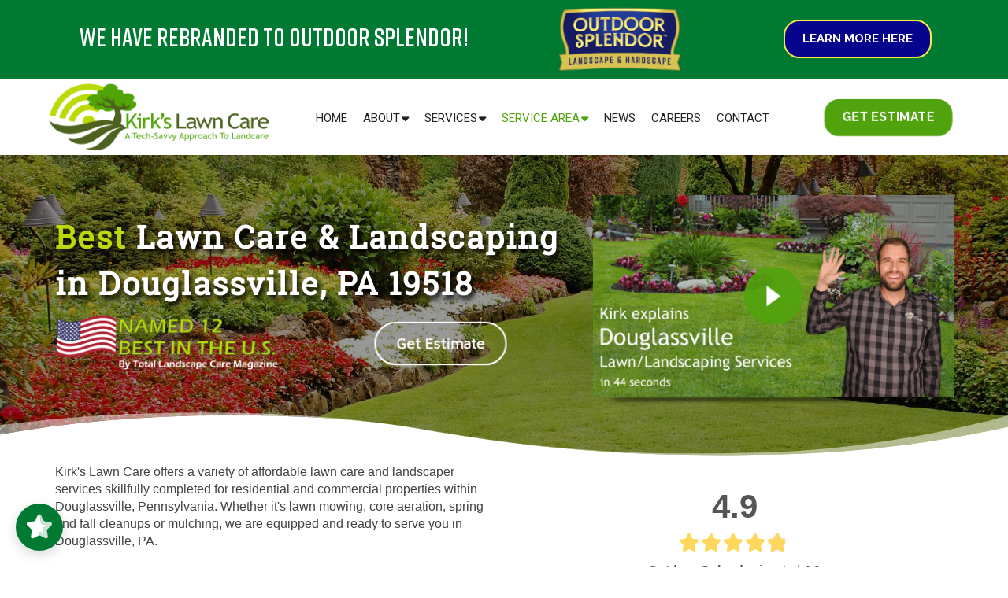

--- FILE ---
content_type: text/html; charset=utf-8
request_url: https://www.kirkslawncare.com/douglassville-pa-19518-lawn-care-landscaper
body_size: 30849
content:
<!DOCTYPE html>
<html lang="en" default-lang="{&quot;key&quot;:&quot;en&quot;,&quot;value&quot;:&quot;English&quot;}" langs="{&quot;es&quot;:&quot;español&quot;}"><head><meta charset="utf-8"><meta content="width=device-width, initial-scale=1, maximum-scale=1" name="viewport"><title class="">The Best Lawn Services &amp; Landscaping in Douglassville, PA 19518</title>
<link rel="canonical" href="https://www.kirkslawncare.com/douglassville-pa-19518-lawn-care-landscaper"/><meta name="description" content="Named 12 best in the U.S. Whether it's mowing, core aeration, spring &amp; fall cleanups or mulching, we do lawn care and landscaper services in Douglassville, PA 19518. Nationally awarded customer service with free estimates!" class=""><meta name="keywords" content="lawn care, landscaping, lawn mowing, mowing, mulching, mulch, spring, fall, cleanup, clean-up, core aeration, lawn aeration, aeration, shrub trimming, hedge trimming, leaf cleanup, douglassville, 19518, pa, pennsylvania, landscaper, berks county" class=""><meta property="og:image" content="https://www.kirkslawncare.com/config/douglassville-pa-19518-lawn-care-landscaper.jpg?escape=67edebf6-9701-4605-b124-3e22485d50a7"><meta class="appdrag-og-image-width-and-height" property="og:image:width" content="450"><meta class="appdrag-og-image-width-and-height" property="og:image:height" content="236"><meta property="og:title" content="The Best Lawn Services &amp; Landscaping in Douglassville, PA 19518" class=""><meta property="og:description" content="Named 12 best in the U.S. Whether it's mowing, core aeration, spring &amp; fall cleanups or mulching, we do lawn care and landscaper services in Douglassville, PA 19518. Nationally awarded customer service with free estimates!" class=""><style>::highlight(csee7089d2335aa3eacfbca38db42671deb){background-color:rgba(171,108,254,.25)}</style><style>::highlight(cse149e62cbd24657b6508d5546f06dec46){background-color:rgba(171,108,254,.25)}</style><style>::highlight(csec1cec7eb08a711074f1e6753093aa4a4){background-color:rgba(171,108,254,.25)}</style><style>::highlight(cse0e8719b83a77126a3c82155648e24033){background-color:rgba(171,108,254,.25)}</style><style>::highlight(cse45d30efd1d3f21df4aec1f34d3b4e86c){background-color:rgba(171,108,254,.25)}</style><style>::highlight(cse60a5f08282f423695071c8a24f22e25b){background-color:rgba(171,108,254,.25)}</style><style>::highlight(cse23222bee5e8475a3731899f43cd42822){background-color:rgba(171,108,254,.25)}</style><style>::highlight(cse57434b903eb98e1f9d6bcf828399ea5a){background-color:rgba(171,108,254,.25)}</style><style>::highlight(cse73a83d4761374bf8d3178b46973bdcde){background-color:rgba(171,108,254,.25)}</style><style>::highlight(csec0a4f16d84d2f5b48c23680d7281096f){background-color:rgba(171,108,254,.25)}</style><style>::highlight(csee6166da00ee6178bc24cdd9bf9bd2c26){background-color:rgba(171,108,254,.25)}</style><style>::highlight(cse9c98f58ce79ca9ee10a304d66d548ecb){background-color:rgba(171,108,254,.25)}</style><style>::highlight(csec0ebc5c3925a54b88314f597ab1e5def){background-color:rgba(171,108,254,.25)}</style><style>::highlight(csefd24b6adbc20663ad15663376a8faeb4){background-color:rgba(171,108,254,.25)}</style><style>::highlight(cseff6b621e14a45780da7dcd7e333ce903){background-color:rgba(171,108,254,.25)}</style><style>::highlight(cse13e81f0fdb99d9fce2783d3cef2c953a){background-color:rgba(171,108,254,.25)}</style><meta class="appdrag-theme-topbar-color" name="theme-color" content="#63db84"><meta class="appdrag-theme-topbar-color" name="msapplication-navbutton-color" content="#63db84"><meta class="appdrag-theme-topbar-color" name="apple-mobile-web-app-status-bar-style" content="#63db84"><link rel="shortcut icon" type="image/png" href="//www.kirkslawncare.com/favicon.png?fav=153"><link rel="stylesheet" type="text/css" href="//1e128.net/css/appdrag.css?v=4649"><style>.appdrag-palette-color-dark-primary-color{color:#37bc9b;}.appdrag-palette-color-hover-dark-primary-color:hover{color:#37bc9b!important;}.appdrag-palette-background-color-dark-primary-color{background-color:#37bc9b;}.appdrag-palette-background-color-hover-dark-primary-color:hover{background-color:#37bc9b!important;}.appdrag-palette-border-color-dark-primary-color{border-color:#37bc9b;}.appdrag-palette-border-left-color-dark-primary-color{border-left-color:#37bc9b;}.appdrag-palette-border-right-color-dark-primary-color{border-right-color:#37bc9b;}.appdrag-palette-border-top-color-dark-primary-color{border-top-color:#37bc9b;}.appdrag-palette-border-bottom-color-dark-primary-color{border-bottom-color:#37bc9b;}.appdrag-palette-border-left-color-hover-dark-primary-color:hover{border-left-color:#37bc9b;}.appdrag-palette-border-right-color-hover-dark-primary-color:hover{border-right-color:#37bc9b;}.appdrag-palette-border-top-color-hover-dark-primary-color:hover{border-top-color:#37bc9b;}.appdrag-palette-border-bottom-color-hover-dark-primary-color:hover{border-bottom-color:#37bc9b;}.appdrag-palette-color-primary-color{color:#63db84;}.appdrag-palette-color-hover-primary-color:hover{color:#63db84!important;}.appdrag-palette-background-color-primary-color{background-color:#63db84;}.appdrag-palette-background-color-hover-primary-color:hover{background-color:#63db84!important;}.appdrag-palette-border-color-primary-color{border-color:#63db84;}.appdrag-palette-border-left-color-primary-color{border-left-color:#63db84;}.appdrag-palette-border-right-color-primary-color{border-right-color:#63db84;}.appdrag-palette-border-top-color-primary-color{border-top-color:#63db84;}.appdrag-palette-border-bottom-color-primary-color{border-bottom-color:#63db84;}.appdrag-palette-border-left-color-hover-primary-color:hover{border-left-color:#63db84;}.appdrag-palette-border-right-color-hover-primary-color:hover{border-right-color:#63db84;}.appdrag-palette-border-top-color-hover-primary-color:hover{border-top-color:#63db84;}.appdrag-palette-border-bottom-color-hover-primary-color:hover{border-bottom-color:#63db84;}.appdrag-palette-color-light-primary-color{color:#b5f7c7;}.appdrag-palette-color-hover-light-primary-color:hover{color:#b5f7c7!important;}.appdrag-palette-background-color-light-primary-color{background-color:#b5f7c7;}.appdrag-palette-background-color-hover-light-primary-color:hover{background-color:#b5f7c7!important;}.appdrag-palette-border-color-light-primary-color{border-color:#b5f7c7;}.appdrag-palette-border-left-color-light-primary-color{border-left-color:#b5f7c7;}.appdrag-palette-border-right-color-light-primary-color{border-right-color:#b5f7c7;}.appdrag-palette-border-top-color-light-primary-color{border-top-color:#b5f7c7;}.appdrag-palette-border-bottom-color-light-primary-color{border-bottom-color:#b5f7c7;}.appdrag-palette-border-left-color-hover-light-primary-color:hover{border-left-color:#b5f7c7;}.appdrag-palette-border-right-color-hover-light-primary-color:hover{border-right-color:#b5f7c7;}.appdrag-palette-border-top-color-hover-light-primary-color:hover{border-top-color:#b5f7c7;}.appdrag-palette-border-bottom-color-hover-light-primary-color:hover{border-bottom-color:#b5f7c7;}.appdrag-palette-color-text-color{color:#212121;}.appdrag-palette-color-hover-text-color:hover{color:#212121!important;}.appdrag-palette-background-color-text-color{background-color:#212121;}.appdrag-palette-background-color-hover-text-color:hover{background-color:#212121!important;}.appdrag-palette-border-color-text-color{border-color:#212121;}.appdrag-palette-border-left-color-text-color{border-left-color:#212121;}.appdrag-palette-border-right-color-text-color{border-right-color:#212121;}.appdrag-palette-border-top-color-text-color{border-top-color:#212121;}.appdrag-palette-border-bottom-color-text-color{border-bottom-color:#212121;}.appdrag-palette-border-left-color-hover-text-color:hover{border-left-color:#212121;}.appdrag-palette-border-right-color-hover-text-color:hover{border-right-color:#212121;}.appdrag-palette-border-top-color-hover-text-color:hover{border-top-color:#212121;}.appdrag-palette-border-bottom-color-hover-text-color:hover{border-bottom-color:#212121;}.appdrag-palette-color-secondary-text-color{color:#727272;}.appdrag-palette-color-hover-secondary-text-color:hover{color:#727272!important;}.appdrag-palette-background-color-secondary-text-color{background-color:#727272;}.appdrag-palette-background-color-hover-secondary-text-color:hover{background-color:#727272!important;}.appdrag-palette-border-color-secondary-text-color{border-color:#727272;}.appdrag-palette-border-left-color-secondary-text-color{border-left-color:#727272;}.appdrag-palette-border-right-color-secondary-text-color{border-right-color:#727272;}.appdrag-palette-border-top-color-secondary-text-color{border-top-color:#727272;}.appdrag-palette-border-bottom-color-secondary-text-color{border-bottom-color:#727272;}.appdrag-palette-border-left-color-hover-secondary-text-color:hover{border-left-color:#727272;}.appdrag-palette-border-right-color-hover-secondary-text-color:hover{border-right-color:#727272;}.appdrag-palette-border-top-color-hover-secondary-text-color:hover{border-top-color:#727272;}.appdrag-palette-border-bottom-color-hover-secondary-text-color:hover{border-bottom-color:#727272;}.appdrag-palette-color-divider-color{color:#b6b6b6;}.appdrag-palette-color-hover-divider-color:hover{color:#b6b6b6!important;}.appdrag-palette-background-color-divider-color{background-color:#b6b6b6;}.appdrag-palette-background-color-hover-divider-color:hover{background-color:#b6b6b6!important;}.appdrag-palette-border-color-divider-color{border-color:#b6b6b6;}.appdrag-palette-border-left-color-divider-color{border-left-color:#b6b6b6;}.appdrag-palette-border-right-color-divider-color{border-right-color:#b6b6b6;}.appdrag-palette-border-top-color-divider-color{border-top-color:#b6b6b6;}.appdrag-palette-border-bottom-color-divider-color{border-bottom-color:#b6b6b6;}.appdrag-palette-border-left-color-hover-divider-color:hover{border-left-color:#b6b6b6;}.appdrag-palette-border-right-color-hover-divider-color:hover{border-right-color:#b6b6b6;}.appdrag-palette-border-top-color-hover-divider-color:hover{border-top-color:#b6b6b6;}.appdrag-palette-border-bottom-color-hover-divider-color:hover{border-bottom-color:#b6b6b6;}</style><style>@import url('https://fonts.googleapis.com/css?family=Noto+Serif|Maven+Pro|El+Messiri|Volkhov|Vesper+Libre|Sniglet|Hind|Poppins|Quicksand&display=swap');
@font-face {font-family: 'Roboto Slab';src: url('//www.kirkslawncare.com/fonts/5a0bdb0a-0e01-4adc-a9e6-3191b1cc0716.woff2') format('woff2'), url('//www.kirkslawncare.com/fonts/5a0bdb0a-0e01-4adc-a9e6-3191b1cc0716.woff') format('woff'),url('//www.kirkslawncare.com/fonts/5a0bdb0a-0e01-4adc-a9e6-3191b1cc0716.ttf') format('truetype') ;}
@font-face {font-family: 'sarina';src: url('//www.kirkslawncare.com/fonts/69859e9c-4ded-422a-bf81-9ebd366ec414.woff2') format('woff2'), url('//www.kirkslawncare.com/fonts/69859e9c-4ded-422a-bf81-9ebd366ec414.woff') format('woff'),url('//www.kirkslawncare.com/fonts/69859e9c-4ded-422a-bf81-9ebd366ec414.ttf') format('truetype') ;}
@font-face {font-family: 'Dancing';src: url('//www.kirkslawncare.com/fonts/79924322-d72a-4eb8-a339-20af57cfa5fa.woff2') format('woff2'), url('//www.kirkslawncare.com/fonts/79924322-d72a-4eb8-a339-20af57cfa5fa.woff') format('woff'),url('//www.kirkslawncare.com/fonts/79924322-d72a-4eb8-a339-20af57cfa5fa.ttf') format('truetype') ;}
@font-face {font-family: 'trebuchet-MS';src: url('//www.kirkslawncare.com/fonts/7cfa09bf-d81f-4c6c-854a-e99b138e20b5.woff2') format('woff2'), url('//www.kirkslawncare.com/fonts/7cfa09bf-d81f-4c6c-854a-e99b138e20b5.woff') format('woff'),url('//www.kirkslawncare.com/fonts/7cfa09bf-d81f-4c6c-854a-e99b138e20b5.ttf') format('truetype') ;}
@font-face {font-family: 'noto serif';src: url('//www.kirkslawncare.com/fonts/f30357a5-bdf7-4062-ab9d-5b50217a8158.woff2') format('woff2'), url('//www.kirkslawncare.com/fonts/f30357a5-bdf7-4062-ab9d-5b50217a8158.woff') format('woff'),url('//www.kirkslawncare.com/fonts/f30357a5-bdf7-4062-ab9d-5b50217a8158.ttf') format('truetype') ;}
@font-face {font-family: 'quicksand';src: url('//www.kirkslawncare.com/fonts/11d53001-60ad-41ec-ab08-4807d3d79e4b.woff2') format('woff2'), url('//www.kirkslawncare.com/fonts/11d53001-60ad-41ec-ab08-4807d3d79e4b.woff') format('woff'),url('//www.kirkslawncare.com/fonts/11d53001-60ad-41ec-ab08-4807d3d79e4b.ttf') format('truetype') ;}
@font-face {font-family: 'dancing';src: url('//www.kirkslawncare.com/fonts/6166f367-faca-4fef-800b-81f882fe987b.woff2') format('woff2'), url('//www.kirkslawncare.com/fonts/6166f367-faca-4fef-800b-81f882fe987b.woff') format('woff'),url('//www.kirkslawncare.com/fonts/6166f367-faca-4fef-800b-81f882fe987b.ttf') format('truetype') ;}
@font-face {font-family: 'Rift Demi';src: url('//www.kirkslawncare.com/fonts/7a4917e9-f22a-4624-8643-6b312fbc251c.woff2') format('woff2'), url('//www.kirkslawncare.com/fonts/7a4917e9-f22a-4624-8643-6b312fbc251c.woff') format('woff'),url('//www.kirkslawncare.com/fonts/7a4917e9-f22a-4624-8643-6b312fbc251c.ttf') format('truetype') ;}
@font-face {font-family: 'Rift Demi';src: url('//www.kirkslawncare.com/fonts/93f5721d-73e7-4387-a0e2-2cb4a6e43295.woff2') format('woff2'), url('//www.kirkslawncare.com/fonts/93f5721d-73e7-4387-a0e2-2cb4a6e43295.woff') format('woff'),url('//www.kirkslawncare.com/fonts/93f5721d-73e7-4387-a0e2-2cb4a6e43295.ttf') format('truetype') ;}
</style><link rel="alternate" hreflang="en" href="https://www.kirkslawncare.com/douglassville-pa-19518-lawn-care-landscaper?lng=en"><link rel="alternate" hreflang="x-default" href="https://www.kirkslawncare.com/douglassville-pa-19518-lawn-care-landscaper?lng=en"><link rel="alternate" hreflang="es" href="https://www.kirkslawncare.com/douglassville-pa-19518-lawn-care-landscaper?lng=es">

   <meta id='render-infos' appid='klc-7ad923' lazyload='0' minifierversion='4649' cdnp='1' nodeid='-192362542' nodetime='2026-01-18 10:58:57' processtime='210'>

<script>!function(){window;var e,t=document;e=function(){var e=t.createElement("script");e.defer=!0,e.src="https://cdn.endorsal.io/widgets/widget.min.js";var n=t.getElementsByTagName("script")[0];n.parentNode.insertBefore(e,n),e.onload=function(){NDRSL.init("5dcc49d12cba5b6276884208")}},"interactive"===t.readyState||"complete"===t.readyState?e():t.addEventListener("DOMContentLoaded",e())}();</script>


<script type="text/javascript">
    (function(c,l,a,r,i,t,y){
        c[a]=c[a]||function(){(c[a].q=c[a].q||[]).push(arguments)};
        t=l.createElement(r);t.async=1;t.src="https://www.clarity.ms/tag/"+i;
        y=l.getElementsByTagName(r)[0];y.parentNode.insertBefore(t,y);
    })(window, document, "clarity", "script", "3viwdgzudz");
</script>


<script src="https://app.yourgoldstars.com/get/reviews?id=387" defer ></script>

<!-- Google tag (gtag.js) --> <script async src="https://www.googletagmanager.com/gtag/js?id=AW-996367622"></script> <script> window.dataLayer = window.dataLayer || []; function gtag(){dataLayer.push(arguments);} gtag('js', new Date()); gtag('config', 'AW-996367622'); </script>

<!-- Google Tag Manager -->
<script>(function(w,d,s,l,i){w[l]=w[l]||[];w[l].push({'gtm.start':
new Date().getTime(),event:'gtm.js'});var f=d.getElementsByTagName(s)[0],
j=d.createElement(s),dl=l!='dataLayer'?'&l='+l:'';j.async=true;j.src=
'https://www.googletagmanager.com/gtm.js?id='+i+dl;f.parentNode.insertBefore(j,f);
})(window,document,'script','dataLayer','GTM-PHDH5RX');</script>
<!-- End Google Tag Manager -->
    <script async src='https://www.googletagmanager.com/gtag/js?id=UA-24403715-2'></script><script>window.dataLayer = window.dataLayer || [];function gtag(){dataLayer.push(arguments);}gtag('js', new Date());gtag('config', 'UA-24403715-2');</script>
</head><body appid="klc-7ad923" class="drawer wow-mobile drawer-close drawer--left body-ltr" style="direction: ltr" data-cs-ext-installed="f3b17181bff1bb6e6807c2fe8fc49767bf7448f3"><header class="drawer-header" role="banner" drawer-side="left" drawer-collapse="1"><div type="button" class="drawer-hamburger drawer-toggle appdrag-palette-color-text-color" style="background-color:#fff"><div class="drawer-topbar" style="font-size:29px;text-align:left;font-family:Sarina"><div class="appdrag-logo-container appdrag-logo-icon-and-text" style="margin:0;padding:0"><div class="appdrag-image" style="text-align:right;margin:0;padding:0" margin-desktop-top="0" margin-desktop-bottom="0" margin-desktop-left="0" margin-desktop-right="8" padding-desktop-top="0" padding-desktop-bottom="0" padding-desktop-left="0" padding-desktop-right="0" link-target="none"><img style="background-color:rgba(0,0,0,0);margin:0;background-position:center center;background-size:cover;background-repeat:no-repeat;display:inline-block;padding:0;height:80px" class="img img-responsive" video-background-poster="" video-background-path="" margin-desktop-top="0" margin-desktop-bottom="0" margin-desktop-left="0" margin-desktop-right="0" padding-desktop-top="0" padding-desktop-bottom="0" padding-desktop-left="0" padding-desktop-right="0" disabled-src="//www.kirkslawncare.com/uploads/KLC-288-x-90-fvdr.jpg" src="//www.kirkslawncare.com/uploads/KLC-Logo-Tree-Lcqo.png" alt="KLC Logo Tree"></div><div class="appdrag-element text-logo" style="position:relative;text-align:center !important;padding:0;margin:0" margin-desktop-top="0" margin-desktop-bottom="0" margin-desktop-left="0" margin-desktop-right="0" padding-desktop-top="0" padding-desktop-bottom="0" padding-desktop-left="0" padding-desktop-right="0"><span style="font-size:28px"><span style="color:#51a30d;text-decoration:inherit"><span style="font-family:trebuchet-MS"><b class="">Kirk's&nbsp;</b></span></span><span style="color:#4e6224;text-decoration:inherit"><span style="font-family:trebuchet-MS"><b class="">Lawn Care</b></span></span></span></div></div></div><span class="sr-only">toggle navigation</span><span class="drawer-hamburger-icon appdrag-palette-background-color-text-color"></span></div><nav class="drawer-nav appdrag-palette-color-text-color" role="navigation" style="background-color:#fff;touch-action:none;display:none"><ul class="drawer-menu" style="transition-timing-function:cubic-bezier(.1,.57,.1,1);transition-duration:0ms;transform:translate(0,0) translateZ(0)"><li><a class="drawer-menu-item  appdrag-palette-color-text-color" href="index" style="font-size:14px;font-weight:normal;letter-spacing:0;text-transform:capitalize;font-family:Roboto;border-bottom-color:#e6e6e6;padding-left:10px !important">HOME</a></li><li><a class="drawer-menu-item  appdrag-palette-color-text-color" href="about" style="font-size:14px;font-weight:normal;letter-spacing:0;text-transform:capitalize;font-family:Roboto;border-bottom-color:#e6e6e6;padding-left:10px !important">ABOUT</a></li><li><a class="drawer-menu-item  appdrag-palette-color-text-color drawer-child" href="history" style="font-size:14px;font-weight:normal;letter-spacing:0;text-transform:capitalize;font-family:Roboto;border-bottom-color:#e6e6e6;padding-left:25px !important">HISTORY</a></li><li><a class="drawer-menu-item  appdrag-palette-color-text-color drawer-child" href="press" style="font-size:14px;font-weight:normal;letter-spacing:0;text-transform:capitalize;font-family:Roboto;border-bottom-color:#e6e6e6;padding-left:25px !important">PRESS</a></li><li><a class="drawer-menu-item  appdrag-palette-color-text-color drawer-child" href="portfolio" style="font-size:14px;font-weight:normal;letter-spacing:0;text-transform:capitalize;font-family:Roboto;border-bottom-color:#e6e6e6;padding-left:25px !important">PORTFOLIO</a></li><li><a class="drawer-menu-item  appdrag-palette-color-text-color drawer-child" href="testimonials" style="font-size:14px;font-weight:normal;letter-spacing:0;text-transform:capitalize;font-family:Roboto;border-bottom-color:#e6e6e6;padding-left:25px !important">TESTIMONIALS</a></li><li><a class="drawer-menu-item  appdrag-palette-color-text-color drawer-child" href="giving-back" style="font-size:14px;font-weight:normal;letter-spacing:0;text-transform:capitalize;font-family:Roboto;border-bottom-color:#e6e6e6;padding-left:25px !important">GIVING BACK</a></li><li><a class="drawer-menu-item  appdrag-palette-color-text-color drawer-child" href="referafriend" style="font-size:14px;font-weight:normal;letter-spacing:0;text-transform:capitalize;font-family:Roboto;border-bottom-color:#e6e6e6;padding-left:25px !important">REFER A FRIEND</a></li><li><a class="drawer-menu-item  appdrag-palette-color-text-color" href="services" style="font-size:14px;font-weight:normal;letter-spacing:0;text-transform:capitalize;font-family:Roboto;border-bottom-color:#e6e6e6;padding-left:10px !important">SERVICES</a></li><li><a class="drawer-menu-item  appdrag-palette-color-text-color drawer-child" href="lawn-core-aeration-overseeding" style="font-size:14px;font-weight:normal;letter-spacing:0;text-transform:capitalize;font-family:Roboto;border-bottom-color:#e6e6e6;padding-left:25px !important">CORE AERATION &amp; OVERSEEDING</a></li><li><a class="drawer-menu-item  appdrag-palette-color-text-color drawer-child" href="landscape-drainage-yard-drainage" style="font-size:14px;font-weight:normal;letter-spacing:0;text-transform:capitalize;font-family:Roboto;border-bottom-color:#e6e6e6;padding-left:25px !important">DRAINAGE</a></li><li><a class="drawer-menu-item  appdrag-palette-color-text-color drawer-child" href="hardscaping-services-patio-walkway-wall-installation" style="font-size:14px;font-weight:normal;letter-spacing:0;text-transform:capitalize;font-family:Roboto;border-bottom-color:#e6e6e6;padding-left:25px !important">HARDSCAPING</a></li><li><a class="drawer-menu-item  appdrag-palette-color-text-color drawer-child" href="landscape-design-installation" style="font-size:14px;font-weight:normal;letter-spacing:0;text-transform:capitalize;font-family:Roboto;border-bottom-color:#e6e6e6;padding-left:25px !important">LANDSCAPE DESIGN/INSTALLATION</a></li><li><a class="drawer-menu-item  appdrag-palette-color-text-color drawer-child" href="lawn-fertilizing-weed-control" style="font-size:14px;font-weight:normal;letter-spacing:0;text-transform:capitalize;font-family:Roboto;border-bottom-color:#e6e6e6;padding-left:25px !important">LAWN FERTILIZING &amp; WEED CONTROL</a></li><li><a class="drawer-menu-item  appdrag-palette-color-text-color drawer-child" href="lawn-mowing" style="font-size:14px;font-weight:normal;letter-spacing:0;text-transform:capitalize;font-family:Roboto;border-bottom-color:#e6e6e6;padding-left:25px !important">LAWN MOWING</a></li><li><a class="drawer-menu-item  appdrag-palette-color-text-color drawer-child" href="lawn-re-establishments" style="font-size:14px;font-weight:normal;letter-spacing:0;text-transform:capitalize;font-family:Roboto;border-bottom-color:#e6e6e6;padding-left:25px !important">LAWN RE-ESTABLISHMENT</a></li><li><a class="drawer-menu-item  appdrag-palette-color-text-color drawer-child" href="fall-leaf-cleanups" style="font-size:14px;font-weight:normal;letter-spacing:0;text-transform:capitalize;font-family:Roboto;border-bottom-color:#e6e6e6;padding-left:25px !important">LEAF CLEANUPS</a></li><li><a class="drawer-menu-item  appdrag-palette-color-text-color drawer-child" href="mulching" style="font-size:14px;font-weight:normal;letter-spacing:0;text-transform:capitalize;font-family:Roboto;border-bottom-color:#e6e6e6;padding-left:25px !important">MULCHING</a></li><li><a class="drawer-menu-item  appdrag-palette-color-text-color drawer-child" href="shrub-trimming" style="font-size:14px;font-weight:normal;letter-spacing:0;text-transform:capitalize;font-family:Roboto;border-bottom-color:#e6e6e6;padding-left:25px !important">SHRUB TRIMMING</a></li><li><a class="drawer-menu-item  appdrag-palette-color-text-color drawer-child" href="sod-installation" style="font-size:14px;font-weight:normal;letter-spacing:0;text-transform:capitalize;font-family:Roboto;border-bottom-color:#e6e6e6;padding-left:25px !important">SOD INSTALLATION</a></li><li><a class="drawer-menu-item  appdrag-palette-color-text-color drawer-child" href="https://dynamiccelebrationlighting.com" link-target="url" link-type="" link-url="https://dynamiccelebrationlighting.com" style="font-size:14px;font-weight:normal;letter-spacing:0;text-transform:capitalize;font-family:Roboto;border-bottom-color:#e6e6e6;padding-left:25px !important">HOLIDAY LIGHTING</a></li><li><a class="drawer-menu-item  appdrag-palette-color-text-color" href="service-area" style="font-size:14px;font-weight:normal;letter-spacing:0;text-transform:capitalize;font-family:Roboto;border-bottom-color:#e6e6e6;padding-left:10px !important">SERVICE AREA</a></li><li><a class="drawer-menu-item  appdrag-palette-color-text-color drawer-child" href="birchrunville-pa-19421-lawn-care-landscaper" style="font-size:14px;font-weight:normal;letter-spacing:0;text-transform:capitalize;font-family:Roboto;border-bottom-color:#e6e6e6;padding-left:25px !important">BIRCHRUNVILLE, PA</a></li><li><a class="drawer-menu-item  appdrag-palette-color-text-color drawer-child" href="birdsboro-pa-19508-lawn-care-landscaper" style="font-size:14px;font-weight:normal;letter-spacing:0;text-transform:capitalize;font-family:Roboto;border-bottom-color:#e6e6e6;padding-left:25px !important">BIRDSBORO, PA</a></li><li><a class="drawer-menu-item  appdrag-palette-color-text-color drawer-child" href="chester-springs-pa-19425-lawn-care-landscaper" style="font-size:14px;font-weight:normal;letter-spacing:0;text-transform:capitalize;font-family:Roboto;border-bottom-color:#e6e6e6;padding-left:25px !important">CHESTER SPRINGS, PA</a></li><li><a class="drawer-menu-item  appdrag-palette-color-text-color drawer-child" href="collegeville-pa-19426-lawn-care-landscaper" style="font-size:14px;font-weight:normal;letter-spacing:0;text-transform:capitalize;font-family:Roboto;border-bottom-color:#e6e6e6;padding-left:25px !important">COLLEGEVILLE, PA</a></li><li><a class="drawer-menu-item  appdrag-palette-color-text-color drawer-child" href="douglassville-pa-19518-lawn-care-landscaper" style="font-size:14px;font-weight:normal;letter-spacing:0;text-transform:capitalize;font-family:Roboto;border-bottom-color:#e6e6e6;padding-left:25px !important">DOUGLASSVILLE, PA</a></li><li><a class="drawer-menu-item  appdrag-palette-color-text-color drawer-child" href="exeter-pa-lawn-care-landscaper" style="font-size:14px;font-weight:normal;letter-spacing:0;text-transform:capitalize;font-family:Roboto;border-bottom-color:#e6e6e6;padding-left:25px !important">EXETER, PA</a></li><li><a class="drawer-menu-item  appdrag-palette-color-text-color drawer-child" href="gilbertsville-pa-19525-lawn-care-landscaper" style="font-size:14px;font-weight:normal;letter-spacing:0;text-transform:capitalize;font-family:Roboto;border-bottom-color:#e6e6e6;padding-left:25px !important">GILBERTSVILLE, PA</a></li><li><a class="drawer-menu-item  appdrag-palette-color-text-color drawer-child" href="kimberton-pa-19442-lawn-care-landscaper" style="font-size:14px;font-weight:normal;letter-spacing:0;text-transform:capitalize;font-family:Roboto;border-bottom-color:#e6e6e6;padding-left:25px !important">KIMBERTON, PA</a></li><li><a class="drawer-menu-item  appdrag-palette-color-text-color drawer-child" href="limerick-pa-lawn-care-landscaper" style="font-size:14px;font-weight:normal;letter-spacing:0;text-transform:capitalize;font-family:Roboto;border-bottom-color:#e6e6e6;padding-left:25px !important">LIMERICK, PA</a></li><li><a class="drawer-menu-item  appdrag-palette-color-text-color drawer-child" href="linfield-pa-19468-lawn-care-landscaper" style="font-size:14px;font-weight:normal;letter-spacing:0;text-transform:capitalize;font-family:Roboto;border-bottom-color:#e6e6e6;padding-left:25px !important">LINFIELD, PA</a></li><li><a class="drawer-menu-item  appdrag-palette-color-text-color drawer-child" href="mont-clare-pa-19453-lawn-care-landscaper" style="font-size:14px;font-weight:normal;letter-spacing:0;text-transform:capitalize;font-family:Roboto;border-bottom-color:#e6e6e6;padding-left:25px !important">MONT CLARE, PA</a></li><li><a class="drawer-menu-item  appdrag-palette-color-text-color drawer-child" href="phoenixville-pa-19460-lawn-care-landscaper" style="font-size:14px;font-weight:normal;letter-spacing:0;text-transform:capitalize;font-family:Roboto;border-bottom-color:#e6e6e6;padding-left:25px !important">PHOENIXVILLE, PA</a></li><li><a class="drawer-menu-item  appdrag-palette-color-text-color drawer-child" href="pottstown-pa-lawn-care-landscaper" style="font-size:14px;font-weight:normal;letter-spacing:0;text-transform:capitalize;font-family:Roboto;border-bottom-color:#e6e6e6;padding-left:25px !important">POTTSTOWN, PA</a></li><li><a class="drawer-menu-item  appdrag-palette-color-text-color drawer-child" href="reading-pa-lawn-care-landscaper" style="font-size:14px;font-weight:normal;letter-spacing:0;text-transform:capitalize;font-family:Roboto;border-bottom-color:#e6e6e6;padding-left:25px !important">READING, PA</a></li><li><a class="drawer-menu-item  appdrag-palette-color-text-color drawer-child" href="royersford-pa-19468-lawn-care-landscaper" style="font-size:14px;font-weight:normal;letter-spacing:0;text-transform:capitalize;font-family:Roboto;border-bottom-color:#e6e6e6;padding-left:25px !important">ROYERSFORD, PA</a></li><li><a class="drawer-menu-item  appdrag-palette-color-text-color drawer-child" href="sanatoga-pa-19464-lawn-care-landscaper" style="font-size:14px;font-weight:normal;letter-spacing:0;text-transform:capitalize;font-family:Roboto;border-bottom-color:#e6e6e6;padding-left:25px !important">SANATOGA, PA</a></li><li><a class="drawer-menu-item  appdrag-palette-color-text-color drawer-child" href="schwenksville-pa-19473-lawn-care-landscaper" style="font-size:14px;font-weight:normal;letter-spacing:0;text-transform:capitalize;font-family:Roboto;border-bottom-color:#e6e6e6;padding-left:25px !important">SCHWENKSVILLE, PA</a></li><li><a class="drawer-menu-item  appdrag-palette-color-text-color drawer-child" href="spring-city-pa-19475-lawn-care-landscaper" style="font-size:14px;font-weight:normal;letter-spacing:0;text-transform:capitalize;font-family:Roboto;border-bottom-color:#e6e6e6;padding-left:25px !important">SPRING CITY, PA</a></li><li><a class="drawer-menu-item  appdrag-palette-color-text-color drawer-child" href="stowe-pa-19464-lawn-care-landscaper" style="font-size:14px;font-weight:normal;letter-spacing:0;text-transform:capitalize;font-family:Roboto;border-bottom-color:#e6e6e6;padding-left:25px !important">STOWE, PA</a></li><li><a class="drawer-menu-item  appdrag-palette-color-text-color drawer-child" href="trappe-pa-19426-lawn-care-landscaper" style="font-size:14px;font-weight:normal;letter-spacing:0;text-transform:capitalize;font-family:Roboto;border-bottom-color:#e6e6e6;padding-left:25px !important">TRAPPE, PA</a></li><li><a class="drawer-menu-item  appdrag-palette-color-text-color drawer-child" href="wyomissing-pa-lawn-care-landscaper" style="font-size:14px;font-weight:normal;letter-spacing:0;text-transform:capitalize;font-family:Roboto;border-bottom-color:#e6e6e6;padding-left:25px !important">WYOMISSING, PA</a></li><li><a class="drawer-menu-item  appdrag-palette-color-text-color" href="blog" style="font-size:14px;font-weight:normal;letter-spacing:0;text-transform:capitalize;font-family:Roboto;border-bottom-color:#e6e6e6;padding-left:10px !important">NEWS</a></li><li><a class="drawer-menu-item  appdrag-palette-color-text-color" href="employment" style="font-size:14px;font-weight:normal;letter-spacing:0;text-transform:capitalize;font-family:Roboto;border-bottom-color:#e6e6e6;padding-left:10px !important">CAREERS</a></li><li><a class="drawer-menu-item  appdrag-palette-color-text-color" href="contact" style="font-size:14px;font-weight:normal;letter-spacing:0;text-transform:capitalize;font-family:Roboto;border-bottom-color:#e6e6e6;padding-left:10px !important">CONTACT</a></li></ul></nav></header><div class="lightbox-target" id="lightbox-target"><img src="" class="lightbox-image"><div class="lightbox-nav"><span class="lightbox-prev"><i class="fa fa-arrow-left"></i></span><span class="lightbox-next"><i class="fa fa-arrow-right"></i></span></div><div class="lightbox-caption"></div><span class="lightbox-close"></span></div><main role="main" class="drawer-container t-gutter"><div class="section-container" style="top:0"><div id="appallin-header-container" class="visible" style="display:block"><div class="appallin-universal-section au-pt-20 dynamic-sized-element visible-xs visible-sm hidden-md small-height hidden-lg" style="top:0;padding:40px 0 !important;margin:0 !important" margin-desktop-top="0" margin-desktop-bottom="0" margin-desktop-left="0" margin-desktop-right="0" padding-desktop-top="40" padding-desktop-bottom="40" padding-desktop-left="0" padding-desktop-right="0" id="ui-id-142" category="About us" padding-tablet-top="0" padding-mobile-top="0" padding-tablet-portrait-top="0" padding-tablet-portrait-bottom="0" market-id="3699985" owner-id="25" margin-tablet-portrait-right="0" margin-tablet-portrait-top="0" gradient-background="%7B%22type%22%3A%22none%22%2C%22position%22%3A%7B%22x%22%3A50%2C%22y%22%3A50%2C%22angle%22%3A45%7D%2C%22colors%22%3A%5B%7B%22color%22%3A%22rgba(0%2C0%2C0%2C0)%22%2C%22from%22%3A%22%22%7D%2C%7B%22color%22%3A%22rgba(255%2C255%2C255%2C1)%22%2C%22from%22%3A%22%22%7D%5D%7D" fixed-width="130" padding-mobile-bottom="40"><div class="container"><div class="row sticky-row flex-wrap dynamic-sized-element" sticky-background="rgba(0,0,0,0)" gradient-background="%7B%22type%22%3A%22none%22%2C%22position%22%3A%7B%22x%22%3A50%2C%22y%22%3A50%2C%22angle%22%3A90%7D%2C%22colors%22%3A%5B%7B%22color%22%3A%22%23000000%22%2C%22from%22%3A%22%22%7D%2C%7B%22color%22%3A%22%23777777%22%2C%22from%22%3A%22%22%7D%5D%7D" style="background-color:rgba(0,0,0,0);text-align:right;margin:0 -15px 0 0 !important;padding:0 !important" margin-tablet-portrait-right="-15" padding-desktop-top="0" padding-desktop-bottom="0" padding-desktop-left="0" padding-desktop-right="0" margin-tablet-portrait-left=""><div class="au-pt-20 col-sm-12 dynamic-sized-element col-xs-12" style="background-color:rgba(0,0,0,0);background-size:cover;background-repeat:no-repeat;margin:0 0 20px !important;padding:20px 15px 0 !important" margin-desktop-top="0" margin-desktop-bottom="20" margin-desktop-left="0" margin-desktop-right="0" padding-desktop-top="20" padding-desktop-bottom="0" padding-desktop-left="15" padding-desktop-right="15" padding-mobile-top="0" margin-mobile-bottom="-40" padding-mobile-right="0" padding-tablet-portrait-right="0" padding-tablet-portrait-top="0" margin-tablet-portrait-bottom="0" padding-tablet-portrait-bottom="0" padding-tablet-portrait-left="0" margin-tablet-portrait-right="0" video-background-poster="" video-background-path=""><div class="appdrag-button-container dynamic-sized-element visible-xs visible-md visible-sm visible-lg" style="text-align:right;background-size:cover;background-repeat:no-repeat;margin:10px 0 0 !important;padding:0 !important" margin-desktop-top="10" margin-desktop-bottom="0" margin-desktop-left="0" margin-desktop-right="0" padding-desktop-top="0" padding-desktop-bottom="0" padding-desktop-left="0" padding-desktop-right="0" market-id="3698444" owner-id="1" btn-align="right" padding-mobile-bottom="5" margin-tablet-portrait-top="0" margin-tablet-portrait-right="0" link-target="none" link-local="quote" padding-tablet-portrait-left="0" video-background-poster="" video-background-path="" padding-tablet-portrait-bottom="5" margin-mobile-top="0" padding-mobile-right="15" padding-tablet-portrait-right="0"><a class="appdrag-a-link" href="estimate.html"><span icon="" class="appdrag-button dynamic-sized-element appdrag-palette-border-top-color-primary-color appdrag-palette-border-left-color-primary-color appdrag-palette-border-right-color-primary-color appdrag-palette-border-bottom-color-primary-color wow" hover-color="#51A30D" hover-background-color="rgba(255,255,255,1)" style="border-radius:25px;font-size:12px;font-family:Raleway;font-weight:bold;border-width:2px;border-style:solid;border-image:initial;color:#fff;background:#51a30d;animation-duration:2.5s;text-align:right;padding:12px 15px !important;margin-top:0 !important;margin-bottom:0 !important;margin-right:-10px !important;visibility:hidden" border-hover-top-color="#51A30D" border-hover-bottom-color="#51A30D" border-hover-left-color="#51A30D" border-hover-right-color="#51A30D" fs-d="12" gradient-background="%7B%22type%22%3A%22linear%22%2C%22position%22%3A%7B%22x%22%3A50%2C%22y%22%3A50%2C%22angle%22%3A%22180%22%7D%2C%22colors%22%3A%5B%7B%22color%22%3A%22%22%2C%22from%22%3A%22%22%7D%2C%7B%22color%22%3A%22%22%2C%22from%22%3A%22%22%7D%5D%7D" padding-desktop-top="12" padding-desktop-bottom="12" padding-desktop-left="15" padding-desktop-right="15" link-url="" wow-animation="" data-wow-duration="2.5s" wow-repeat="infinite" link-local="estimate" padding-mobile-right="10" padding-tablet-portrait-right="15" margin-tablet-portrait-right="-10"><span class="">Get Estimate</span></span></a></div></div></div></div></div><section class="appallin-universal-section appallin-universal-navbar appallin-universal-navbar-dark text-color dynamic-sized-element appdrag-palette-border-bottom-color-dark-primary-color visible-md visible-sm visible-lg visible-xs small-height" style="background-color:#007a33;border-bottom:0 solid #424242;background-size:cover;background-repeat:no-repeat;padding:0 !important;margin:0 !important" margin-desktop-top="0" margin-desktop-bottom="0" margin-desktop-left="0" margin-desktop-right="0" padding-desktop-top="0" padding-desktop-bottom="0" padding-desktop-left="0" padding-desktop-right="0" id="ui-id-1" category="Headers / Footers" market-id="3699097" owner-id="25" padding-tablet-top="0" padding-tablet-right="0" padding-tablet-bottom="0" margin-tablet-right="0" margin-tablet-left="0" video-background-poster="" video-background-path="" margin-mobile-bottom="0" padding-mobile-bottom="20"><div class="container"><div class="row dynamic-sized-element" margin-tablet-left="-15" style="margin-left:-15px !important;padding-left:0 !important;padding-right:0 !important;margin-top:0 !important;margin-bottom:0 !important" padding-desktop-top="NaN" padding-desktop-bottom="NaN" padding-desktop-left="0" padding-desktop-right="0" sticky-background="rgba(255,255,255,1)"><div class="dynamic-sized-element col-md-6 col-sm-6 col-smp-5" margin-desktop-top="5" margin-desktop-bottom="5" margin-desktop-left="0" margin-desktop-right="0" padding-desktop-top="0" padding-desktop-bottom="0" padding-desktop-left="5" padding-desktop-right="5" style="display:block;margin:5px 0 !important;padding:0 5px !important" padding-tablet-left="0" padding-tablet-right="0" margin-tablet-top="0"><h1 class="appdrag-element fs-tl dynamic-sized-element fs-tp fs-m" style="position:relative;margin-bottom:0 !important;margin-top:20px !important;padding:0 !important;text-align:center !important" category="Texts" margin-desktop-bottom="0" padding-desktop-top="0" padding-desktop-bottom="0" padding-desktop-left="0" padding-desktop-right="0" market-id="3700128" owner-id="4" margin-desktop-top="20" fs-tl="32" margin-tablet-top="25" fs-tp="26" margin-tablet-portrait-top="10" fs-m="23"><span style="color:#fff;text-decoration:inherit;font-size:28px"><span style="font-size:32px"><span style="font-family:Rift Demi"><strong class="">We Have Rebranded To Outdoor Splendor!</strong></span></span></span></h1></div><div class="dynamic-sized-element col-sm-3 col-smp-3 col-md-3" margin-desktop-top="0" margin-desktop-bottom="0" margin-desktop-left="0" margin-desktop-right="0" padding-desktop-top="0" padding-desktop-bottom="0" padding-desktop-left="15" padding-desktop-right="15" style="margin:0 !important;padding:0 15px !important" padding-tablet-left="0" padding-tablet-right="0"><a class="appdrag-a-link" href="https://outdoorsplendor.com"><div class="appallin-universal-rectangle-image dynamic-sized-element wow" title="" style="background-repeat:no-repeat;background-size:contain;background-image:url(&quot;//www.kirkslawncare.com/uploads/outdoor-splendor-logotype-color--1--Hn4M.png&quot;);animation-duration:2.5s;animation-name:pulse;padding:0 0 100px !important;margin-top:0 !important;margin-bottom:0 !important;visibility:hidden" category="Images" video-background-poster="" video-background-path="" padding-desktop-bottom="100" padding-desktop-top="0" padding-desktop-left="0" padding-desktop-right="0" market-id="3700098" owner-id="1" aria-label="Outdoor Splendor Logo" role="img" link-url="https://outdoorsplendor.com" padding-tablet-portrait-bottom="100" wow-animation="pulse" data-wow-duration="2.5s" wow-repeat="infinite"></div></a></div><div class="col-smp-4 col-sm-3 col-md-3"><div class="appdrag-button-container visible-md visible-lg dynamic-sized-element visible-sm visible-xs" style="text-align:center;animation-duration:2s;visibility:visible;margin:0 0 0 20px !important;padding:25px 0 0 !important" margin-desktop-top="0" margin-desktop-bottom="0" margin-desktop-left="20" margin-desktop-right="0" padding-desktop-top="25" padding-desktop-bottom="0" padding-desktop-left="0" padding-desktop-right="0" market-id="3698444" owner-id="1" btn-align="center" wow-repeat="infinite" data-wow-duration="2s" margin-tablet-top="25"><a class="appdrag-a-link" href="https://www.outdoorsplendor.com/blog/57-Outdoor-Splendor-Announces-Rebrand-of-Kirk-s-Lawn-Care.html"><span icon="" class="appdrag-button" hover-color="rgba(255,255,255,1)" hover-background-color="#06038D" style="border-radius:20px;padding:12px 22px;font-size:15px;font-family:Raleway;font-weight:bold;border:2px solid #f7ea48;color:#fff;background:#06038d" border-hover-top-color="#F7EA48" border-hover-bottom-color="#F7EA48" border-hover-left-color="#F7EA48" border-hover-right-color="#F7EA48" fs-d="15" link-url="https://www.outdoorsplendor.com/blog/57-Outdoor-Splendor-Announces-Rebrand-of-Kirk-s-Lawn-Care.html" link-type="current" link-local="" link-mail="" link-anchor="" link-share="facebook" background-gradient="%7B%22type%22%3A%22none%22%2C%22position%22%3A%7B%22x%22%3A50%2C%22y%22%3A50%2C%22angle%22%3A45%7D%2C%22colors%22%3A%5B%7B%22color%22%3A%22%23001E60%22%2C%22from%22%3A%22%22%7D%2C%7B%22color%22%3A%22%2306038D%22%2C%22from%22%3A%22%22%7D%5D%7D"><span class="">LEARN MORE HERE</span></span></a></div></div></div></div></section><section class="appallin-universal-section appallin-universal-navbar appallin-universal-navbar-dark hidden-sm hidden-xs small-height text-color dynamic-sized-element appdrag-palette-border-bottom-color-dark-primary-color" style="background-color:#fff;border-bottom:0 solid #424242;padding:0 !important;margin:0 !important" margin-desktop-top="0" margin-desktop-bottom="0" margin-desktop-left="0" margin-desktop-right="0" padding-desktop-top="0" padding-desktop-bottom="0" padding-desktop-left="0" padding-desktop-right="0" id="ui-id-1" category="Headers / Footers" market-id="3699097" owner-id="25" padding-tablet-top="0" padding-tablet-right="0" padding-tablet-bottom="0" margin-tablet-right="0" margin-tablet-left="0"><div class="container"><div class="row dynamic-sized-element sticky-row" margin-tablet-left="-15" style="margin-left:-15px !important;padding-left:0 !important;padding-right:0 !important;margin-top:0 !important;margin-bottom:0 !important" padding-desktop-top="NaN" padding-desktop-bottom="NaN" padding-desktop-left="0" padding-desktop-right="0" sticky-background="rgba(255,255,255,1)"><div class="dynamic-sized-element col-sm-2 col-smp-2 col-md-3" margin-desktop-top="5" margin-desktop-bottom="5" margin-desktop-left="0" margin-desktop-right="0" padding-desktop-top="0" padding-desktop-bottom="0" padding-desktop-left="5" padding-desktop-right="5" style="display:block;margin:5px 0 !important;padding:0 5px !important" padding-tablet-left="0" padding-tablet-right="0"><div class="appdrag-logo-container dynamic-sized-element appdrag-logo-image" margin-desktop-top="0" margin-desktop-bottom="0" margin-desktop-left="0" margin-desktop-right="0" padding-desktop-top="0" padding-desktop-bottom="0" padding-desktop-left="0" padding-desktop-right="0" style="text-align:center;margin:0 !important;padding:0 !important" category="Logos" market-id="3699531" owner-id="1"><div class="appdrag-image dynamic-sized-element" style="text-align:right;margin:0 8px 0 0 !important;padding:0 !important" margin-desktop-top="0" margin-desktop-bottom="0" margin-desktop-left="0" margin-desktop-right="8" padding-desktop-top="0" padding-desktop-bottom="0" padding-desktop-left="0" padding-desktop-right="0" link-target="none" margin-tablet-top="15"><img style="background-color:rgba(0,0,0,0);margin:0 auto;background-position:center center;background-size:cover;background-repeat:no-repeat;display:inline-block" class="img img-responsive" video-background-poster="" video-background-path="" margin-desktop-top="0" margin-desktop-bottom="0" margin-desktop-left="0" margin-desktop-right="0" padding-desktop-top="0" padding-desktop-bottom="0" padding-desktop-left="0" padding-desktop-right="0" disabled-src="//1e64.net/veterinary/uploads/1498037397265-turtle.svg" src="//www.kirkslawncare.com/uploads/KLC-Logo-600-x-315-I7BM-lOw6.png" alt="Kirk's Lawn Care Logo"></div><div class="appdrag-element text-logo" style="position:relative;text-align:center !important;padding:0 !important" margin-desktop-top="0" margin-desktop-bottom="0" margin-desktop-left="0" margin-desktop-right="0" padding-desktop-top="0" padding-desktop-bottom="0" padding-desktop-left="0" padding-desktop-right="0"><span style="text-decoration:inherit" class="appdrag-palette-color-text-color" ck-color-back="text-color"><span style="font-family:open sans"><span style="letter-spacing:0"><span style="font-size:30px"><strong class="">PetPlace</strong></span></span></span></span></div></div></div><div class="dynamic-sized-element col-smp-9 col-md-7 col-sm-8" margin-desktop-top="15" margin-desktop-bottom="0" margin-desktop-left="0" margin-desktop-right="0" padding-desktop-top="0" padding-desktop-bottom="0" padding-desktop-left="15" padding-desktop-right="15" style="margin:15px 0 0 !important;padding:0 15px !important" padding-tablet-left="0" padding-tablet-right="0"><div class="appdrag-menu navbar dynamic-sized-element" role="navigation" margin-desktop-top="0" margin-desktop-bottom="0" margin-desktop-left="0" margin-desktop-right="0" padding-desktop-top="0" padding-desktop-bottom="0" padding-desktop-left="0" padding-desktop-right="0" style="margin:0 !important;padding:0 !important" padding-tablet-top="0"><div class="collapse navbar-collapse appallin-generated-navbar centered-menu" background="rgba(0,0,0,0)" font-size="15" font-family="Roboto" font-color="text-color" hover-font-color="#51A30D" hover-buttons-background="" buttons-border-top-width="0" buttons-border-top-color="transparent" buttons-border-top-style="none" buttons-border-bottom-width="0" buttons-border-bottom-color="transparent" buttons-border-bottom-style="none" buttons-border-right-width="0" buttons-border-right-color="transparent" buttons-border-right-style="none" buttons-border-left-width="0" buttons-border-left-color="transparent" buttons-border-left-style="none" buttons-padding-top="25" buttons-padding-left="10" buttons-padding-right="10" buttons-padding-bottom="25" buttons-text-align="right" display-caret="true" sublevel-background="rgba(240,240,240,1)" border-hover-bottom-width="3px" border-hover-bottom-color="rgba(252,120,165,1)" border-hover-bottom-style="solid" border-hover-top-width="2px" border-hover-top-color="rgba(240,67,67,1)" border-hover-top-style="none" border-hover-left-width="2px" border-hover-left-color="rgba(240,67,67,1)" border-hover-left-style="none" border-hover-right-width="2px" border-hover-right-color="rgba(240,67,67,1)" border-hover-right-style="none" border-top-width="px" border-top-color="" border-top-style="none" border-left-width="2px" border-left-color="rgba(130,55,55,1)" border-left-style="none" border-right-width="px" border-right-color="" border-right-style="none" border-bottom-width="px" border-bottom-color="" border-bottom-style="none" topbar-background-color="rgba(255,255,255,1)" topbar-drawer-border-color="rgba(230,230,230,1)" topbar-topbar-text-color="primary-color" topbar-drawer-text-color="text-color" topbar-topbar-font-size="29" topbar-drawer-font-size="14" topbar-topbar-font-family="Sarina" topbar-drawer-font-family="Roboto" topbar-topbar-font-weight="" topbar-drawer-font-weight="normal" topbar-logo="http://appdrag.com.s3-eu-west-1.amazonaws.com/AppDrag-250-black.png" drawer-logo="http://appdrag.com.s3-eu-west-1.amazonaws.com/AppDrag-250-black.png" topbar-title="DanceStudio" topbar-logo-type="title" logo-right-space="153" logo-left-space="5" logo-top-space="15" logo-bottom-space="11" font-weight="normal" logo-height="35" menu-position="center" html-ext="0" topbar-drawer-text-transform="capitalize" text-transform="capitalize" transparent="false"><li class="appallin-menu-single-item"><a href="" class="appallin-menu-single-item-link appdrag-palette-color-text-color" style="background-color:rgba(0,0,0,0);font-size:15px;letter-spacing:0;text-transform:capitalize;font-weight:normal;padding:25px 10px;text-align:left;font-family:Roboto;justify-content:flex-start"><span class="appallin-menu-single-item-title">Single item</span></a></li><li class="appallin-menu-container-item"><a href="" class="appallin-menu-container-item-link appdrag-palette-color-text-color" style="background-color:rgba(0,0,0,0);font-size:15px;letter-spacing:0;text-transform:capitalize;font-weight:normal;padding:25px 10px;text-align:left;font-family:Roboto;justify-content:flex-start"><span class="appallin-menu-container-item-title">Container</span><i class="fa fa-caret-down appallin-menu-container-caret" data-toggle="dropdown" style="display:inline"></i></a><ul class="appallin-menu-sublevel dropdown-menu" style="background-color:#f0f0f0"></ul></li><ul class="nav navbar-nav appallin-generated-menu noselect" style="background-color:transparent"><li class="appallin-menu-single" style="border-style:none;border-left-width:2px;border-left-color:#823737;margin-right:0"><a href="./" class="appallin-menu-single-item-link appdrag-palette-color-text-color" style="background-color:rgba(0,0,0,0);font-size:15px;letter-spacing:0;text-transform:capitalize;font-weight:normal;padding:25px 10px;text-align:left;font-family:Roboto;justify-content:flex-start"><span class="appallin-menu-single-item-title ">HOME</span></a></li><li class="appallin-menu-container" style="border-style:none;border-left-width:2px;border-left-color:#823737;margin-right:0"><a href="about" class="appallin-menu-container-item-link appdrag-palette-color-text-color" style="background-color:rgba(0,0,0,0);font-size:15px;letter-spacing:0;text-transform:capitalize;font-weight:normal;padding:25px 10px;text-align:left;font-family:Roboto;justify-content:flex-start"><span class="appallin-menu-container-item-title ">ABOUT</span><i class="fa fa-caret-down appallin-menu-container-caret" data-toggle="dropdown" style="display:inline"></i></a><ul class="appallin-menu-sublevel dropdown-menu" style="background-color:#f0f0f0"><li class="appallin-menu-single" style="border-style:none;border-width:initial;border-color:initial;margin-right:0"> <a href="history" class="appallin-menu-single-item-link appdrag-palette-color-text-color" style="background-color:rgba(0,0,0,0);font-size:15px;letter-spacing:0;text-transform:capitalize;font-weight:normal;padding:5px;text-align:initial;font-family:Roboto;justify-content:flex-start"><span class="appallin-menu-single-item-title ">HISTORY</span></a></li><li class="appallin-menu-single" style="border-style:none;border-width:initial;border-color:initial;margin-right:0"><a href="press" class="appallin-menu-single-item-link appdrag-palette-color-text-color" style="background-color:rgba(0,0,0,0);font-size:15px;letter-spacing:0;text-transform:capitalize;font-weight:normal;padding:5px;text-align:initial;font-family:Roboto;justify-content:flex-start"><span class="appallin-menu-single-item-title ">PRESS</span></a></li><li class="appallin-menu-single" style="border-style:none;border-width:initial;border-color:initial;margin-right:0"><a href="portfolio" class="appallin-menu-single-item-link appdrag-palette-color-text-color" style="background-color:rgba(0,0,0,0);font-size:15px;letter-spacing:0;text-transform:capitalize;font-weight:normal;padding:5px;text-align:initial;font-family:Roboto;justify-content:flex-start"><span class="appallin-menu-single-item-title ">PORTFOLIO</span></a></li><li class="appallin-menu-single" style="border-style:none;border-width:initial;border-color:initial;margin-right:0"><a href="testimonials" class="appallin-menu-single-item-link appdrag-palette-color-text-color" style="background-color:rgba(0,0,0,0);font-size:15px;letter-spacing:0;text-transform:capitalize;font-weight:normal;padding:5px;text-align:initial;font-family:Roboto;justify-content:flex-start"><span class="appallin-menu-single-item-title ">TESTIMONIALS</span></a></li><li class="appallin-menu-single" style="border-style:none;border-width:initial;border-color:initial;margin-right:0"><a href="giving-back" class="appallin-menu-single-item-link appdrag-palette-color-text-color" style="background-color:rgba(0,0,0,0);font-size:15px;letter-spacing:0;text-transform:capitalize;font-weight:normal;padding:5px;text-align:initial;font-family:Roboto;justify-content:flex-start"><span class="appallin-menu-single-item-title ">GIVING BACK</span></a></li><li class="appallin-menu-single" style="border-style:none;border-width:initial;border-color:initial;margin-right:0"><a href="referafriend" class="appallin-menu-single-item-link appdrag-palette-color-text-color" style="background-color:rgba(0,0,0,0);font-size:15px;letter-spacing:0;text-transform:capitalize;font-weight:normal;padding:5px;text-align:initial;font-family:Roboto;justify-content:flex-start"><span class="appallin-menu-single-item-title ">REFER A FRIEND</span></a></li></ul></li><li class="appallin-menu-container" style="border-style:none;border-left-width:2px;border-left-color:#823737;margin-right:0"><a href="services" class="appallin-menu-container-item-link appdrag-palette-color-text-color" style="background-color:rgba(0,0,0,0);font-size:15px;letter-spacing:0;text-transform:capitalize;font-weight:normal;padding:25px 10px;text-align:left;font-family:Roboto;justify-content:flex-start"><span class="appallin-menu-container-item-title ">SERVICES</span><i class="fa fa-caret-down appallin-menu-container-caret" data-toggle="dropdown" style="display:inline"></i></a><ul class="appallin-menu-sublevel dropdown-menu" style="background-color:#f0f0f0"><li class="appallin-menu-single" style="border-style:none;border-width:initial;border-color:initial;margin-right:0"> <a href="lawn-core-aeration-overseeding" class="appallin-menu-single-item-link appdrag-palette-color-text-color" style="background-color:rgba(0,0,0,0);font-size:15px;letter-spacing:0;text-transform:capitalize;font-weight:normal;padding:5px;text-align:initial;font-family:Roboto;justify-content:flex-start"><span class="appallin-menu-single-item-title ">CORE AERATION &amp; OVERSEEDING</span></a></li><li class="appallin-menu-single" style="border-style:none;border-width:initial;border-color:initial;margin-right:0"><a href="landscape-drainage-yard-drainage" class="appallin-menu-single-item-link appdrag-palette-color-text-color" style="background-color:rgba(0,0,0,0);font-size:15px;letter-spacing:0;text-transform:capitalize;font-weight:normal;padding:5px;text-align:initial;font-family:Roboto;justify-content:flex-start"><span class="appallin-menu-single-item-title ">DRAINAGE</span></a></li><li class="appallin-menu-single" style="border-style:none;border-width:initial;border-color:initial;margin-right:0"><a href="hardscaping-services-patio-walkway-wall-installation" class="appallin-menu-single-item-link appdrag-palette-color-text-color" style="background-color:rgba(0,0,0,0);font-size:15px;letter-spacing:0;text-transform:capitalize;font-weight:normal;padding:5px;text-align:initial;font-family:Roboto;justify-content:flex-start"><span class="appallin-menu-single-item-title ">HARDSCAPING</span></a></li><li class="appallin-menu-single" style="border-style:none;border-width:initial;border-color:initial;margin-right:0"><a href="landscape-design-installation" class="appallin-menu-single-item-link appdrag-palette-color-text-color" style="background-color:rgba(0,0,0,0);font-size:15px;letter-spacing:0;text-transform:capitalize;font-weight:normal;padding:5px;text-align:initial;font-family:Roboto;justify-content:flex-start"><span class="appallin-menu-single-item-title ">LANDSCAPE DESIGN/INSTALLATION</span></a></li><li class="appallin-menu-single" style="border-style:none;border-width:initial;border-color:initial;margin-right:0"><a href="lawn-fertilizing-weed-control" class="appallin-menu-single-item-link appdrag-palette-color-text-color" style="background-color:rgba(0,0,0,0);font-size:15px;letter-spacing:0;text-transform:capitalize;font-weight:normal;padding:5px;text-align:initial;font-family:Roboto;justify-content:flex-start"><span class="appallin-menu-single-item-title ">LAWN FERTILIZING &amp; WEED CONTROL</span></a></li><li class="appallin-menu-single" style="border-style:none;border-width:initial;border-color:initial;margin-right:0"><a href="lawn-mowing" class="appallin-menu-single-item-link appdrag-palette-color-text-color" style="background-color:rgba(0,0,0,0);font-size:15px;letter-spacing:0;text-transform:capitalize;font-weight:normal;padding:5px;text-align:initial;font-family:Roboto;justify-content:flex-start"><span class="appallin-menu-single-item-title ">LAWN MOWING</span></a></li><li class="appallin-menu-single" style="border-style:none;border-width:initial;border-color:initial;margin-right:0"><a href="lawn-re-establishments" class="appallin-menu-single-item-link appdrag-palette-color-text-color" style="background-color:rgba(0,0,0,0);font-size:15px;letter-spacing:0;text-transform:capitalize;font-weight:normal;padding:5px;text-align:initial;font-family:Roboto;justify-content:flex-start"><span class="appallin-menu-single-item-title ">LAWN RE-ESTABLISHMENT</span></a></li><li class="appallin-menu-single" style="border-style:none;border-width:initial;border-color:initial;margin-right:0"><a href="fall-leaf-cleanups" class="appallin-menu-single-item-link appdrag-palette-color-text-color" style="background-color:rgba(0,0,0,0);font-size:15px;letter-spacing:0;text-transform:capitalize;font-weight:normal;padding:5px;text-align:initial;font-family:Roboto;justify-content:flex-start"><span class="appallin-menu-single-item-title ">LEAF CLEANUPS</span></a></li><li class="appallin-menu-single" style="border-style:none;border-width:initial;border-color:initial;margin-right:0"><a href="mulching" class="appallin-menu-single-item-link appdrag-palette-color-text-color" style="background-color:rgba(0,0,0,0);font-size:15px;letter-spacing:0;text-transform:capitalize;font-weight:normal;padding:5px;text-align:initial;font-family:Roboto;justify-content:flex-start"><span class="appallin-menu-single-item-title ">MULCHING</span></a></li><li class="appallin-menu-single" style="border-style:none;border-width:initial;border-color:initial;margin-right:0"><a href="shrub-trimming" class="appallin-menu-single-item-link appdrag-palette-color-text-color" style="background-color:rgba(0,0,0,0);font-size:15px;letter-spacing:0;text-transform:capitalize;font-weight:normal;padding:5px;text-align:initial;font-family:Roboto;justify-content:flex-start"><span class="appallin-menu-single-item-title ">SHRUB TRIMMING</span></a></li><li class="appallin-menu-single" style="border-style:none;border-width:initial;border-color:initial;margin-right:0"><a href="sod-installation" class="appallin-menu-single-item-link appdrag-palette-color-text-color" style="background-color:rgba(0,0,0,0);font-size:15px;letter-spacing:0;text-transform:capitalize;font-weight:normal;padding:5px;text-align:initial;font-family:Roboto;justify-content:flex-start"><span class="appallin-menu-single-item-title ">SOD INSTALLATION</span></a></li><li class="appallin-menu-single" style="border-style:none;border-width:initial;border-color:initial;margin-right:0"><a href="https://dynamiccelebrationlighting.com" class="appallin-menu-single-item-link appdrag-palette-color-text-color" style="background-color:rgba(0,0,0,0);font-size:15px;letter-spacing:0;text-transform:capitalize;font-weight:normal;padding:5px;text-align:initial;font-family:Roboto;justify-content:flex-start" link-target="url" link-type="" link-url="https://dynamiccelebrationlighting.com"><span class="appallin-menu-single-item-title ">HOLIDAY LIGHTING</span></a></li></ul></li><li class="appallin-menu-container" style="border-style:none;border-left-width:2px;border-left-color:#823737;margin-right:0"><a href="service-area" class="appallin-menu-container-item-link appdrag-palette-color-text-color" style="background-color:rgba(0,0,0,0);font-size:15px;letter-spacing:0;text-transform:capitalize;font-weight:normal;padding:25px 10px;text-align:left;font-family:Roboto;justify-content:flex-start"><span class="appallin-menu-container-item-title ">SERVICE AREA</span><i class="fa fa-caret-down appallin-menu-container-caret" data-toggle="dropdown" style="display:inline"></i></a><ul class="appallin-menu-sublevel dropdown-menu" style="background-color:#f0f0f0"><li class="appallin-menu-single" style="border-style:none;border-width:initial;border-color:initial;margin-right:0"> <a href="birchrunville-pa-19421-lawn-care-landscaper" class="appallin-menu-single-item-link appdrag-palette-color-text-color" style="background-color:rgba(0,0,0,0);font-size:15px;letter-spacing:0;text-transform:capitalize;font-weight:normal;padding:5px;text-align:initial;font-family:Roboto;justify-content:flex-start"><span class="appallin-menu-single-item-title ">BIRCHRUNVILLE, PA</span></a></li><li class="appallin-menu-single" style="border-style:none;border-width:initial;border-color:initial;margin-right:0"><a href="birdsboro-pa-19508-lawn-care-landscaper" class="appallin-menu-single-item-link appdrag-palette-color-text-color" style="background-color:rgba(0,0,0,0);font-size:15px;letter-spacing:0;text-transform:capitalize;font-weight:normal;padding:5px;text-align:initial;font-family:Roboto;justify-content:flex-start"><span class="appallin-menu-single-item-title ">BIRDSBORO, PA</span></a></li><li class="appallin-menu-single" style="border-style:none;border-width:initial;border-color:initial;margin-right:0"><a href="chester-springs-pa-19425-lawn-care-landscaper" class="appallin-menu-single-item-link appdrag-palette-color-text-color" style="background-color:rgba(0,0,0,0);font-size:15px;letter-spacing:0;text-transform:capitalize;font-weight:normal;padding:5px;text-align:initial;font-family:Roboto;justify-content:flex-start"><span class="appallin-menu-single-item-title ">CHESTER SPRINGS, PA</span></a></li><li class="appallin-menu-single" style="border-style:none;border-width:initial;border-color:initial;margin-right:0"><a href="collegeville-pa-19426-lawn-care-landscaper" class="appallin-menu-single-item-link appdrag-palette-color-text-color" style="background-color:rgba(0,0,0,0);font-size:15px;letter-spacing:0;text-transform:capitalize;font-weight:normal;padding:5px;text-align:initial;font-family:Roboto;justify-content:flex-start"><span class="appallin-menu-single-item-title ">COLLEGEVILLE, PA</span></a></li><li class="appallin-menu-single" style="border-style:none;border-width:initial;border-color:initial;margin-right:0"><a href="douglassville-pa-19518-lawn-care-landscaper" class="appallin-menu-single-item-link appdrag-palette-color-text-color" style="background-color:rgba(0,0,0,0);font-size:15px;letter-spacing:0;text-transform:capitalize;font-weight:normal;padding:5px;text-align:initial;font-family:Roboto;justify-content:flex-start"><span class="appallin-menu-single-item-title ">DOUGLASSVILLE, PA</span></a></li><li class="appallin-menu-single" style="border-style:none;border-width:initial;border-color:initial;margin-right:0"><a href="exeter-pa-lawn-care-landscaper" class="appallin-menu-single-item-link appdrag-palette-color-text-color" style="background-color:rgba(0,0,0,0);font-size:15px;letter-spacing:0;text-transform:capitalize;font-weight:normal;padding:5px;text-align:initial;font-family:Roboto;justify-content:flex-start"><span class="appallin-menu-single-item-title ">EXETER, PA</span></a></li><li class="appallin-menu-single" style="border-style:none;border-width:initial;border-color:initial;margin-right:0"><a href="gilbertsville-pa-19525-lawn-care-landscaper" class="appallin-menu-single-item-link appdrag-palette-color-text-color" style="background-color:rgba(0,0,0,0);font-size:15px;letter-spacing:0;text-transform:capitalize;font-weight:normal;padding:5px;text-align:initial;font-family:Roboto;justify-content:flex-start"><span class="appallin-menu-single-item-title ">GILBERTSVILLE, PA</span></a></li><li class="appallin-menu-single" style="border-style:none;border-width:initial;border-color:initial;margin-right:0"><a href="kimberton-pa-19442-lawn-care-landscaper" class="appallin-menu-single-item-link appdrag-palette-color-text-color" style="background-color:rgba(0,0,0,0);font-size:15px;letter-spacing:0;text-transform:capitalize;font-weight:normal;padding:5px;text-align:initial;font-family:Roboto;justify-content:flex-start"><span class="appallin-menu-single-item-title ">KIMBERTON, PA</span></a></li><li class="appallin-menu-single" style="border-style:none;border-width:initial;border-color:initial;margin-right:0"><a href="limerick-pa-lawn-care-landscaper" class="appallin-menu-single-item-link appdrag-palette-color-text-color" style="background-color:rgba(0,0,0,0);font-size:15px;letter-spacing:0;text-transform:capitalize;font-weight:normal;padding:5px;text-align:initial;font-family:Roboto;justify-content:flex-start"><span class="appallin-menu-single-item-title ">LIMERICK, PA</span></a></li><li class="appallin-menu-single" style="border-style:none;border-width:initial;border-color:initial;margin-right:0"><a href="linfield-pa-19468-lawn-care-landscaper" class="appallin-menu-single-item-link appdrag-palette-color-text-color" style="background-color:rgba(0,0,0,0);font-size:15px;letter-spacing:0;text-transform:capitalize;font-weight:normal;padding:5px;text-align:initial;font-family:Roboto;justify-content:flex-start"><span class="appallin-menu-single-item-title ">LINFIELD, PA</span></a></li><li class="appallin-menu-single" style="border-style:none;border-width:initial;border-color:initial;margin-right:0"><a href="mont-clare-pa-19453-lawn-care-landscaper" class="appallin-menu-single-item-link appdrag-palette-color-text-color" style="background-color:rgba(0,0,0,0);font-size:15px;letter-spacing:0;text-transform:capitalize;font-weight:normal;padding:5px;text-align:initial;font-family:Roboto;justify-content:flex-start"><span class="appallin-menu-single-item-title ">MONT CLARE, PA</span></a></li><li class="appallin-menu-single" style="border-style:none;border-width:initial;border-color:initial;margin-right:0"><a href="phoenixville-pa-19460-lawn-care-landscaper" class="appallin-menu-single-item-link appdrag-palette-color-text-color" style="background-color:rgba(0,0,0,0);font-size:15px;letter-spacing:0;text-transform:capitalize;font-weight:normal;padding:5px;text-align:initial;font-family:Roboto;justify-content:flex-start"><span class="appallin-menu-single-item-title ">PHOENIXVILLE, PA</span></a></li><li class="appallin-menu-single" style="border-style:none;border-width:initial;border-color:initial;margin-right:0"><a href="pottstown-pa-lawn-care-landscaper" class="appallin-menu-single-item-link appdrag-palette-color-text-color" style="background-color:rgba(0,0,0,0);font-size:15px;letter-spacing:0;text-transform:capitalize;font-weight:normal;padding:5px;text-align:initial;font-family:Roboto;justify-content:flex-start"><span class="appallin-menu-single-item-title ">POTTSTOWN, PA</span></a></li><li class="appallin-menu-single" style="border-style:none;border-width:initial;border-color:initial;margin-right:0"><a href="reading-pa-lawn-care-landscaper" class="appallin-menu-single-item-link appdrag-palette-color-text-color" style="background-color:rgba(0,0,0,0);font-size:15px;letter-spacing:0;text-transform:capitalize;font-weight:normal;padding:5px;text-align:initial;font-family:Roboto;justify-content:flex-start"><span class="appallin-menu-single-item-title ">READING, PA</span></a></li><li class="appallin-menu-single" style="border-style:none;border-width:initial;border-color:initial;margin-right:0"><a href="royersford-pa-19468-lawn-care-landscaper" class="appallin-menu-single-item-link appdrag-palette-color-text-color" style="background-color:rgba(0,0,0,0);font-size:15px;letter-spacing:0;text-transform:capitalize;font-weight:normal;padding:5px;text-align:initial;font-family:Roboto;justify-content:flex-start"><span class="appallin-menu-single-item-title ">ROYERSFORD, PA</span></a></li><li class="appallin-menu-single" style="border-style:none;border-width:initial;border-color:initial;margin-right:0"><a href="sanatoga-pa-19464-lawn-care-landscaper" class="appallin-menu-single-item-link appdrag-palette-color-text-color" style="background-color:rgba(0,0,0,0);font-size:15px;letter-spacing:0;text-transform:capitalize;font-weight:normal;padding:5px;text-align:initial;font-family:Roboto;justify-content:flex-start"><span class="appallin-menu-single-item-title ">SANATOGA, PA</span></a></li><li class="appallin-menu-single" style="border-style:none;border-width:initial;border-color:initial;margin-right:0"><a href="schwenksville-pa-19473-lawn-care-landscaper" class="appallin-menu-single-item-link appdrag-palette-color-text-color" style="background-color:rgba(0,0,0,0);font-size:15px;letter-spacing:0;text-transform:capitalize;font-weight:normal;padding:5px;text-align:initial;font-family:Roboto;justify-content:flex-start"><span class="appallin-menu-single-item-title ">SCHWENKSVILLE, PA</span></a></li><li class="appallin-menu-single" style="border-style:none;border-width:initial;border-color:initial;margin-right:0"><a href="spring-city-pa-19475-lawn-care-landscaper" class="appallin-menu-single-item-link appdrag-palette-color-text-color" style="background-color:rgba(0,0,0,0);font-size:15px;letter-spacing:0;text-transform:capitalize;font-weight:normal;padding:5px;text-align:initial;font-family:Roboto;justify-content:flex-start"><span class="appallin-menu-single-item-title ">SPRING CITY, PA</span></a></li><li class="appallin-menu-single" style="border-style:none;border-width:initial;border-color:initial;margin-right:0"><a href="stowe-pa-19464-lawn-care-landscaper" class="appallin-menu-single-item-link appdrag-palette-color-text-color" style="background-color:rgba(0,0,0,0);font-size:15px;letter-spacing:0;text-transform:capitalize;font-weight:normal;padding:5px;text-align:initial;font-family:Roboto;justify-content:flex-start"><span class="appallin-menu-single-item-title ">STOWE, PA</span></a></li><li class="appallin-menu-single" style="border-style:none;border-width:initial;border-color:initial;margin-right:0"><a href="trappe-pa-19426-lawn-care-landscaper" class="appallin-menu-single-item-link appdrag-palette-color-text-color" style="background-color:rgba(0,0,0,0);font-size:15px;letter-spacing:0;text-transform:capitalize;font-weight:normal;padding:5px;text-align:initial;font-family:Roboto;justify-content:flex-start"><span class="appallin-menu-single-item-title ">TRAPPE, PA</span></a></li><li class="appallin-menu-single" style="border-style:none;border-width:initial;border-color:initial;margin-right:0"><a href="wyomissing-pa-lawn-care-landscaper" class="appallin-menu-single-item-link appdrag-palette-color-text-color" style="background-color:rgba(0,0,0,0);font-size:15px;letter-spacing:0;text-transform:capitalize;font-weight:normal;padding:5px;text-align:initial;font-family:Roboto;justify-content:flex-start"><span class="appallin-menu-single-item-title ">WYOMISSING, PA</span></a></li></ul></li><li class="appallin-menu-single" style="border-style:none;border-left-width:2px;border-left-color:#823737;margin-right:0"><a href="blog" class="appallin-menu-single-item-link appdrag-palette-color-text-color" style="background-color:rgba(0,0,0,0);font-size:15px;letter-spacing:0;text-transform:capitalize;font-weight:normal;padding:25px 10px;text-align:left;font-family:Roboto;justify-content:flex-start"><span class="appallin-menu-single-item-title ">NEWS</span></a></li><li class="appallin-menu-single" style="border-style:none;border-left-width:2px;border-left-color:#823737;margin-right:0"><a href="employment" class="appallin-menu-single-item-link appdrag-palette-color-text-color" style="background-color:rgba(0,0,0,0);font-size:15px;letter-spacing:0;text-transform:capitalize;font-weight:normal;padding:25px 10px;text-align:left;font-family:Roboto;justify-content:flex-start"><span class="appallin-menu-single-item-title ">CAREERS</span></a></li><li class="appallin-menu-single" style="border-style:none;border-left-width:2px;border-left-color:#823737"><a href="contact" class="appallin-menu-single-item-link appdrag-palette-color-text-color" style="background-color:rgba(0,0,0,0);font-size:15px;letter-spacing:0;text-transform:capitalize;font-weight:normal;padding:25px 10px;text-align:left;font-family:Roboto;justify-content:flex-start"><span class="appallin-menu-single-item-title ">CONTACT</span></a></li></ul></div></div></div><div class="dynamic-sized-element col-smp-1 col-md-2 col-sm-2" padding-tablet-top="0" style="padding-top:0 !important;padding-left:0 !important;padding-right:0 !important;margin-top:15px !important;margin-bottom:0 !important" padding-desktop-top="0" padding-desktop-bottom="NaN" padding-desktop-left="0" padding-desktop-right="0" margin-desktop-top="15" margin-desktop-bottom=""><a class="appdrag-a-link" href="estimate.html"><div class="appdrag-button-container wow" style="text-align:center;animation-duration:2s;margin-left:0;animation-name:pulse;margin-top:10px !important;margin-right:0 !important;margin-bottom:0 !important;padding:0 !important;visibility:hidden" margin-desktop-top="10" margin-desktop-bottom="0" margin-desktop-left="0" margin-desktop-right="0" padding-desktop-top="0" padding-desktop-bottom="0" padding-desktop-left="0" padding-desktop-right="0" market-id="3698444" owner-id="1" btn-align="center" wow-animation="pulse" wow-repeat="infinite" data-wow-duration="2s" link-local="estimate"><span icon="" class="appdrag-button" hover-color="#51A30D" hover-background-color="rgba(255,255,255,1)" style="border-radius:20px;padding:12px 22px;font-size:15px;font-family:Raleway;font-weight:bold;border-width:2px;border-style:solid;border-image:initial;color:#fff;background:#51a30d" border-hover-top-color="#51A30D" border-hover-bottom-color="#51A30D" border-hover-left-color="#51A30D" border-hover-right-color="#51A30D" fs-d="15"><span class="">GET ESTIMATE</span></span></div></a></div></div></div></section></div><div class="appallin-universal-section au-pt-20 dynamic-sized-element visible-md hidden-sm visible-lg hidden-xs" style="background-attachment:initial;background-size:cover;background-position:50% 50%;background-repeat:no-repeat;background-image:url(&quot;//www.kirkslawncare.com/uploads/AdobeStock-30587353-zDSo.jpeg&quot;);padding:50px 0 75px !important;margin:0 !important" margin-desktop-top="0" margin-desktop-bottom="0" margin-desktop-left="0" margin-desktop-right="0" padding-desktop-top="50" padding-desktop-bottom="75" padding-desktop-left="0" padding-desktop-right="0" video-background-poster="" video-background-path="" id="ui-id-188" category="Hero" market-id="3699713" owner-id="4" divider-bottom-height="75" aria-label="Best lawn care and landscaping in Douglassville Pennsylvania 19518" role="img"><div class="appdrag-element-overlay appdrag-element-overlay-active" style="opacity:.4;background-color:#000"></div><div class="appdrag-divider-bottom" style="background-image:url(&quot;[data-uri]&quot;);height:75px;background-size:100% 75px"></div><div class="container"><div class="row"><div class="dynamic-sized-element col-sm-6 col-smp-6 col-md-7 wow" style="display:block;animation-name:fadeInLeft;margin:25px 10px !important;padding:0 5px !important;width:calc(100% - 20px);visibility:hidden" margin-desktop-top="25" margin-desktop-bottom="25" margin-desktop-left="10" margin-desktop-right="10" padding-desktop-top="0" padding-desktop-bottom="0" padding-desktop-left="5" padding-desktop-right="5" wow-animation="fadeInLeft"><h1 class="appdrag-element fs-tl fs-tp fs-m wow" style="position:relative;text-shadow:#000 3px 5px 6px;visibility:hidden" market-id="3698392" owner-id="1" tshadow-enable="true" tshadow-color="rgba(0,0,0,1)" tshadow-blur="6" tshadow-horizontal="3" tshadow-vertical="5" fs-tl="35" fs-tp="35" fs-m="30" wow-animation=""><strong style="font-size:35px"><span style="font-size:40px"><span style="font-family:Roboto Slab"><span style="color:#bad80a;text-decoration:inherit"><span style="letter-spacing:.05em" class="">Best</span></span><span style="color:#fff;text-decoration:inherit"><span style="letter-spacing:.05em" class=""> Lawn Care &amp; Landscaping in Douglassville, PA 19518</span></span></span></span></strong></h1><table class="appdrag-structure-element" category="Tables" market-id="3698695" owner-id="1"><tbody><tr><td style="width:50%" class="col-table-12" height="20" table-desktop-width="50%" table-mobile-width="50%" table-tablet-width="50%" table-tablet-portrait-width="50%"><div class="appallin-universal-rectangle-image" title="" style="background-repeat:no-repeat;background-size:contain;background-image:url(&quot;//www.kirkslawncare.com/uploads/New-12-Best-large-NxOC.png&quot;);background-position:0% 0%;background-attachment:initial;text-align:center;padding:0 0 70px !important;margin-top:0 !important;margin-bottom:0 !important" category="Images" video-background-poster="" video-background-path="" padding-desktop-bottom="70" padding-desktop-top="0" padding-desktop-left="0" padding-desktop-right="0" market-id="3700098" owner-id="1"></div></td><td class="col-table-10" style="width:50%" height="20" table-desktop-width="50%" table-mobile-width="50%" table-tablet-width="50%" table-tablet-portrait-width="50%"><div class="appdrag-button-container dynamic-sized-element" style="text-align:center;margin:5px 0 0 !important;padding:0 5px !important" margin-desktop-top="5" margin-desktop-bottom="0" margin-desktop-left="0" margin-desktop-right="0" padding-desktop-top="0" padding-desktop-bottom="0" padding-desktop-left="5" padding-desktop-right="5" market-id="3698441" owner-id="1" btn-align="center" padding-mobile-left="5"><a class="appdrag-a-link" target="_blank" href="estimate.html"><span class="appdrag-button primary-color primary-color text-color text-color dynamic-sized-element wow" hover-color="text-color" hover-background-color="rgba(255,255,255,1)" style="color:#fff;border-radius:30px;font-size:18px;font-family:&quot;Maven Pro&quot;;border-width:2px;border-style:solid;background:rgba(0,0,0,0);border-color:#fff;font-weight:bold;animation-name:pulse;animation-duration:2s;padding:12px 25px !important;margin-top:5px !important;margin-bottom:0 !important;visibility:hidden" border-hover-top-color="rgba(255,255,255,1)" border-hover-left-color="rgba(255,255,255,1)" border-hover-right-color="rgba(255,255,255,1)" border-hover-bottom-color="rgba(255,255,255,1)" fs-d="18" link-url="https://kirkslawncare.com" link-type="tab" link-local="estimate" link-mail="" link-anchor="" link-share="facebook" padding-desktop-left="25" padding-desktop-top="12" padding-desktop-bottom="12" padding-desktop-right="25" margin-desktop-top="5" wow-animation="pulse" data-wow-duration="2s" wow-repeat="infinite"><span class="">Get Estimate</span></span></a></div></td></tr></tbody></table></div><div class="col-sm-6 col-smp-6 col-md-5 wow" wow-animation="fadeInRight" style="animation-name:fadeInRight;visibility:hidden"><div class="appdrag-embed" market-id="3698577" owner-id="1" cursor-pos="0" embed-title="Double click to edit the embbeded code"><div id="llo_v06vyqka2rv9olg1" style="position:relative;padding-bottom:0"><div id="llo_iv06vyqka2rv9olg1" style="display:none"><img src="//static.vidello.com/player/images/icon-popover-close-black.png" onclick="window.lloClose('v06vyqka2rv9olg1')" style="cursor:pointer;width:18px;position:absolute;top:-18px;right:-18px"></div><iframe id="llo_fv06vyqka2rv9olg1" src="//embed.vidello.com/3371/v06vyqka2rv9olg1/player.html" allowfullscreen="" style="position:absolute;top:0;left:0;width:100%;height:100%;border:none"></iframe><div style="padding-top:56.25%"></div></div><div id="frame_shadow" style="font-size:0"><img src="https://static.vidello.com/frames/shadow.png" style="width:100%"></div><style>.llo_v06vyqka2rv9olg1{width:300px!important;height:168.74978906276368px!important}.llos.vs_tl,.llos.vs_tr{top:20px!important;bottom:auto!important}.llos{position:fixed!important;z-index:9999999!important}.llos.vs_tl{left:20px!important;right:auto!important}.llos.vs_tr{right:20px!important;left:auto!important}.llos.vs_bl,.llos.vs_br{bottom:20px!important;top:auto!important}.llos.vs_bl{left:20px!important;right:auto!important}.llos.vs_br{right:20px!important;left:auto!important}.llos.vs_xs{width:200px!important}.llos.vs_s{width:300px!important}.llos.vs_m{width:400px!important}.llos.vs_l{width:500px!important}.llos.vs_xl{width:600px!important}</style><script appdrag-embed="true">
                    void 0===window.lloAddClass&&(window.lloAddClass=function(l,e){-1===l.className.indexOf(e)&&(l.className+=" "+e)}),void 0===window.lloRemoveClass&&(window.lloRemoveClass=function(l,e){var o=new RegExp("(\\s|^)"+e+"(\\s|$)");l.className=l.className.replace(o," ")}),void 0===window.lloClose&&(window.lloClose=function(l){window.vidello_data["v06vyqka2rv9olg1"].closed=!0;var e=document.getElementById("llo_iv06vyqka2rv9olg1"),o=document.getElementById("llo_fv06vyqka2rv9olg1");o.contentWindow.postMessage("stop_by_parent","*"),e.style.display="none",window.lloRemoveClass(e,"llos"),window.lloRemoveClass(e,"llo_v06vyqka2rv9olg1"),window.lloRemoveClass(e,"vs_br"),window.lloRemoveClass(e,"vs_s"),window.lloRemoveClass(o,"llos"),window.lloRemoveClass(o,"llo_v06vyqka2rv9olg1"),window.lloRemoveClass(o,"vs_br"),window.lloRemoveClass(o,"vs_s")}),void 0===window.orientation&&-1===navigator.userAgent.indexOf("IEMobile")&&document.addEventListener("scroll",function(){var l=document.getElementById("llo_v06vyqka2rv9olg1"),e=document.getElementById("llo_fv06vyqka2rv9olg1"),o=document.getElementById("llo_iv06vyqka2rv9olg1"),d=l.getBoundingClientRect().height;-l.getBoundingClientRect().top>d?window.vidello_data["v06vyqka2rv9olg1"].play&&!window.vidello_data["v06vyqka2rv9olg1"].closed&&(window.lloAddClass(e,"llos"),window.lloAddClass(e,"llo_v06vyqka2rv9olg1"),window.lloAddClass(e,"vs_br"),window.lloAddClass(e,"vs_s"),void 0!==o&&null!=o&&(window.lloAddClass(o,"llos"),window.lloAddClass(o,"llo_v06vyqka2rv9olg1"),window.lloAddClass(o,"vs_br"),window.lloAddClass(o,"vs_s"),o.style.display="block")):(window.lloRemoveClass(e,"llos"),window.lloRemoveClass(e,"llo_v06vyqka2rv9olg1"),window.lloRemoveClass(e,"vs_br"),window.lloRemoveClass(e,"vs_s"),void 0!==o&&null!=o&&(o.style.display="none"))}),void 0===window.vidello_data&&(window.vidello_data={},window.vidello_data["v06vyqka2rv9olg1"]={play:!1,seen:!1,closed:!1});var eventMethod=window.addEventListener?"addEventListener":"attachEvent",eventer=window[eventMethod],messageEvent="attachEvent"==eventMethod?"onmessage":"message";eventer(messageEvent,function(l){var e=l[l.message?"message":"data"];e=="vidello_"+"v06vyqka2rv9olg1"+"_play"&&(window.vidello_data["v06vyqka2rv9olg1"].play=!0),e=="vidello_"+"v06vyqka2rv9olg1"+"_seen"&&(window.vidello_data["v06vyqka2rv9olg1"].seen=!0)},!1);
                  </script><script type="application/ld+json" appdrag-embed="true">
                    {"@context": "http://schema.org","@type": "VideoObject","name": "Douglassville PA Lawncare and Landscaper","description": "Kirk explains lawncare and landscaper services such as lawn mowing mulching landscaping and more in Douglassville PA 19518","thumbnailUrl": "https://embed.vidello.com/3371/v06vyqka2rv9olg1/video/splash.jpg","uploadDate": "2024-01-21T16:33:53.000Z","duration": "PT44S"}
                  </script></div></div></div></div></div><div class="appallin-universal-section au-pt-20 dynamic-sized-element hidden-md visible-sm hidden-lg visible-xs" style="background-attachment:initial;background-size:cover;background-position:50% 50%;background-repeat:no-repeat;background-image:url(&quot;//www.kirkslawncare.com/uploads/AdobeStock-30587353-zDSo.jpeg&quot;);padding:50px 0 75px !important;margin:0 !important" margin-desktop-top="0" margin-desktop-bottom="0" margin-desktop-left="0" margin-desktop-right="0" padding-desktop-top="50" padding-desktop-bottom="50" padding-desktop-left="0" padding-desktop-right="0" video-background-poster="" video-background-path="" id="ui-id-188" category="Hero" market-id="3699713" owner-id="4" divider-bottom-height="75" padding-tablet-portrait-bottom="75" padding-mobile-bottom="75" aria-label="Douglasville Pennsylvania 19518 Lawn Service and Landscaper" role="img"><div class="appdrag-element-overlay appdrag-element-overlay-active" style="opacity:.4;background-color:#000"></div><div class="appdrag-divider-bottom" style="background-image:url(&quot;[data-uri]&quot;);height:75px;background-size:100% 75px"></div><div class="container"><div class="row"><div class="dynamic-sized-element col-sm-6 col-smp-6 col-md-7" style="display:block;margin:0 10px 35px !important;padding:0 5px !important;width:calc(100% - 20px)" margin-desktop-top="35" margin-desktop-bottom="35" margin-desktop-left="10" margin-desktop-right="10" padding-desktop-top="0" padding-desktop-bottom="0" padding-desktop-left="5" padding-desktop-right="5" margin-tablet-portrait-top="0" margin-tablet-portrait-bottom="25" margin-mobile-top="0"><h1 class="appdrag-element fs-tl fs-tp dynamic-sized-element" style="position:relative;text-shadow:#000 3px 5px 6px;margin-top:0 !important;margin-bottom:0 !important;padding:0 0 25px !important" market-id="3698392" owner-id="1" tshadow-enable="true" tshadow-color="rgba(0,0,0,1)" tshadow-blur="6" tshadow-horizontal="3" tshadow-vertical="5" fs-tl="35" fs-tp="35" padding-mobile-bottom="25" padding-desktop-top="0" padding-desktop-left="0" padding-desktop-right="0" padding-desktop-bottom="25"><strong style="font-size:35px"><span style="font-size:40px"><span style="font-family:Roboto Slab"><span style="color:#bad80a;text-decoration:inherit"><span style="letter-spacing:.05em" class="">Best</span></span><span style="color:#fff;text-decoration:inherit"><span style="letter-spacing:.05em" class=""> Lawn Care &amp; Landscaping in Douglassville, PA 19518</span></span></span></span></strong></h1><div class="appallin-universal-rectangle-image" title="" style="background-repeat:no-repeat;background-size:contain;background-image:url(&quot;//www.kirkslawncare.com/uploads/New-12-Best-large-NxOC.png&quot;);background-position:0% 0%;background-attachment:initial;text-align:center;padding:0 0 70px !important;margin-top:0 !important;margin-bottom:0 !important" category="Images" video-background-poster="" video-background-path="" padding-desktop-bottom="70" padding-desktop-top="0" padding-desktop-left="0" padding-desktop-right="0" market-id="3700098" owner-id="1" aria-label="Named Top 12 Landscaper in the United States" role="img"></div></div><div class="col-sm-6 col-smp-6 col-md-5"><div class="appdrag-embed" market-id="3698577" owner-id="1" cursor-pos="0" embed-title="Double click to edit the embbeded code"><div id="llo_v06vyqka2rv9olg1" style="position:relative;padding-bottom:0"><div id="llo_iv06vyqka2rv9olg1" style="display:none"><img src="//static.vidello.com/player/images/icon-popover-close-black.png" onclick="window.lloClose('v06vyqka2rv9olg1')" style="cursor:pointer;width:18px;position:absolute;top:-18px;right:-18px"></div><iframe id="llo_fv06vyqka2rv9olg1" src="//embed.vidello.com/3371/v06vyqka2rv9olg1/player.html" allowfullscreen="" style="position:absolute;top:0;left:0;width:100%;height:100%;border:none"></iframe><div style="padding-top:56.25%"></div></div><div id="frame_shadow" style="font-size:0"><img src="https://static.vidello.com/frames/shadow.png" style="width:100%"></div><style>.llo_v06vyqka2rv9olg1{width:300px!important;height:168.74978906276368px!important}.llos.vs_tl,.llos.vs_tr{top:20px!important;bottom:auto!important}.llos{position:fixed!important;z-index:9999999!important}.llos.vs_tl{left:20px!important;right:auto!important}.llos.vs_tr{right:20px!important;left:auto!important}.llos.vs_bl,.llos.vs_br{bottom:20px!important;top:auto!important}.llos.vs_bl{left:20px!important;right:auto!important}.llos.vs_br{right:20px!important;left:auto!important}.llos.vs_xs{width:200px!important}.llos.vs_s{width:300px!important}.llos.vs_m{width:400px!important}.llos.vs_l{width:500px!important}.llos.vs_xl{width:600px!important}</style><script appdrag-embed="true">
                    void 0===window.lloAddClass&&(window.lloAddClass=function(l,e){-1===l.className.indexOf(e)&&(l.className+=" "+e)}),void 0===window.lloRemoveClass&&(window.lloRemoveClass=function(l,e){var o=new RegExp("(\\s|^)"+e+"(\\s|$)");l.className=l.className.replace(o," ")}),void 0===window.lloClose&&(window.lloClose=function(l){window.vidello_data["v06vyqka2rv9olg1"].closed=!0;var e=document.getElementById("llo_iv06vyqka2rv9olg1"),o=document.getElementById("llo_fv06vyqka2rv9olg1");o.contentWindow.postMessage("stop_by_parent","*"),e.style.display="none",window.lloRemoveClass(e,"llos"),window.lloRemoveClass(e,"llo_v06vyqka2rv9olg1"),window.lloRemoveClass(e,"vs_br"),window.lloRemoveClass(e,"vs_s"),window.lloRemoveClass(o,"llos"),window.lloRemoveClass(o,"llo_v06vyqka2rv9olg1"),window.lloRemoveClass(o,"vs_br"),window.lloRemoveClass(o,"vs_s")}),void 0===window.orientation&&-1===navigator.userAgent.indexOf("IEMobile")&&document.addEventListener("scroll",function(){var l=document.getElementById("llo_v06vyqka2rv9olg1"),e=document.getElementById("llo_fv06vyqka2rv9olg1"),o=document.getElementById("llo_iv06vyqka2rv9olg1"),d=l.getBoundingClientRect().height;-l.getBoundingClientRect().top>d?window.vidello_data["v06vyqka2rv9olg1"].play&&!window.vidello_data["v06vyqka2rv9olg1"].closed&&(window.lloAddClass(e,"llos"),window.lloAddClass(e,"llo_v06vyqka2rv9olg1"),window.lloAddClass(e,"vs_br"),window.lloAddClass(e,"vs_s"),void 0!==o&&null!=o&&(window.lloAddClass(o,"llos"),window.lloAddClass(o,"llo_v06vyqka2rv9olg1"),window.lloAddClass(o,"vs_br"),window.lloAddClass(o,"vs_s"),o.style.display="block")):(window.lloRemoveClass(e,"llos"),window.lloRemoveClass(e,"llo_v06vyqka2rv9olg1"),window.lloRemoveClass(e,"vs_br"),window.lloRemoveClass(e,"vs_s"),void 0!==o&&null!=o&&(o.style.display="none"))}),void 0===window.vidello_data&&(window.vidello_data={},window.vidello_data["v06vyqka2rv9olg1"]={play:!1,seen:!1,closed:!1});var eventMethod=window.addEventListener?"addEventListener":"attachEvent",eventer=window[eventMethod],messageEvent="attachEvent"==eventMethod?"onmessage":"message";eventer(messageEvent,function(l){var e=l[l.message?"message":"data"];e=="vidello_"+"v06vyqka2rv9olg1"+"_play"&&(window.vidello_data["v06vyqka2rv9olg1"].play=!0),e=="vidello_"+"v06vyqka2rv9olg1"+"_seen"&&(window.vidello_data["v06vyqka2rv9olg1"].seen=!0)},!1);
                  </script><script type="application/ld+json" appdrag-embed="true">
                    {"@context": "http://schema.org","@type": "VideoObject","name": "Douglassville PA Lawncare and Landscaper","description": "Kirk explains lawncare and landscaper services such as lawn mowing mulching landscaping and more in Douglassville PA 19518","thumbnailUrl": "https://embed.vidello.com/3371/v06vyqka2rv9olg1/video/splash.jpg","uploadDate": "2024-01-21T16:33:53.000Z","duration": "PT44S"}
                  </script></div><div class="appdrag-button-container dynamic-sized-element" style="text-align:center;margin:20px 0 0 !important;padding:0 5px !important" margin-desktop-top="5" margin-desktop-bottom="0" margin-desktop-left="0" margin-desktop-right="0" padding-desktop-top="0" padding-desktop-bottom="0" padding-desktop-left="5" padding-desktop-right="5" market-id="3698441" owner-id="1" btn-align="center" padding-mobile-left="5" margin-mobile-top="20"><a class="appdrag-a-link" target="_blank" href="estimate.html"><span class="appdrag-button primary-color primary-color text-color text-color dynamic-sized-element wow" hover-color="text-color" hover-background-color="rgba(255,255,255,1)" style="color:#fff;border-radius:30px;font-size:18px;font-family:&quot;Maven Pro&quot;;border-width:2px;border-style:solid;background:rgba(0,0,0,0);border-color:#fff;font-weight:bold;animation-name:pulse;animation-duration:2s;padding:12px 25px !important;margin-top:5px !important;margin-bottom:0 !important;visibility:hidden" border-hover-top-color="rgba(255,255,255,1)" border-hover-left-color="rgba(255,255,255,1)" border-hover-right-color="rgba(255,255,255,1)" border-hover-bottom-color="rgba(255,255,255,1)" fs-d="18" link-url="https://kirkslawncare.com" link-type="tab" link-local="estimate" link-mail="" link-anchor="" link-share="facebook" padding-desktop-left="25" padding-desktop-top="12" padding-desktop-bottom="12" padding-desktop-right="25" margin-desktop-top="5" wow-animation="pulse" data-wow-duration="2s" wow-repeat="infinite"><span class="">Get Estimate</span></span></a></div></div></div></div></div><div class="appallin-universal-section au-pt-20 dynamic-sized-element" style="background-attachment:fixed;background-color:rgba(0,0,0,0);background-size:cover;background-position:center center;background-repeat:no-repeat;padding:0 0 5px !important;margin:0 !important" margin-desktop-top="0" margin-desktop-bottom="0" margin-desktop-left="0" margin-desktop-right="0" padding-desktop-top="0" padding-desktop-bottom="5" padding-desktop-left="0" padding-desktop-right="0" video-background-poster="" video-background-path="" id="ui-id-194" market-id="3698873" owner-id="25" category="Hero"><div class="container"><div class="row dynamic-sized-element" padding-desktop-top="0" style="padding:0 0 20px !important;margin-top:0 !important;margin-bottom:0 !important" padding-desktop-bottom="20" padding-desktop-left="0" padding-desktop-right="0"><div class="col-sm-6 wow" wow-animation="fadeInLeft" style="animation-name:fadeInLeft;visibility:hidden"><p style="position:relative;text-align:left !important" market-id="3700137" owner-id="4"><span style="font-size:16px"><span class="">Kirk's Lawn Care offers a variety of affordable&nbsp;lawn&nbsp;care and&nbsp;landscaper services skillfully completed&nbsp;for residential and commercial properties within Douglassville, Pennsylvania. Whether it's lawn mowing, core aeration, spring and fall cleanups or mulching, we are equipped and ready to serve you&nbsp;in Douglassville, PA.</span><br><br> <span class="">We are fully-insured and are a Pennsylvania licensed home improvement contractor for landscaping.&nbsp;We&nbsp;close fence gates after we have finished our work and attention to detail always comes standard.</span></span></p></div><div class="col-sm-6 wow" wow-animation="fadeInRight" style="animation-name:fadeInRight;visibility:hidden"><div class="appdrag-embed" market-id="3698577" owner-id="1" cursor-pos="3" embed-title="Double click to edit the embbeded code"><center><div id="ndrsl-badge-606318ff27e3840a1e75611a" class="ndrsl-widget ndrsl-inline"></div></center></div><div class="appdrag-button-container wow" style="text-align:center;animation-duration:2s;animation-name:pulse;margin:0 0 5px !important;padding:0 !important;visibility:hidden" margin-desktop-top="0" margin-desktop-bottom="5" margin-desktop-left="0" margin-desktop-right="0" padding-desktop-top="0" padding-desktop-bottom="0" padding-desktop-left="0" padding-desktop-right="0" market-id="3698444" owner-id="1" btn-align="center" wow-animation="pulse" wow-repeat="infinite" data-wow-duration="2s"><a class="appdrag-a-link" href="estimate.html"><span icon="" class="appdrag-button" hover-color="#51A30D" hover-background-color="rgba(255,255,255,1)" style="border-radius:20px;padding:12px 22px;font-size:15px;font-family:Raleway;font-weight:bold;border-width:2px;border-style:solid;border-image:initial;color:#fff;background:#51a30d" border-hover-top-color="#51A30D" border-hover-bottom-color="#51A30D" border-hover-left-color="#51A30D" border-hover-right-color="#51A30D" fs-d="15" link-local="estimate"><span class="">GET AN ESTIMATE</span></span></a></div></div></div></div></div><section class="appallin-universal-section dynamic-sized-element visible-xs visible-md hidden-sm visible-lg" market-id="3698645" owner-id="25" category="Features" video-background-poster="" video-background-path="" style="background-image:url(&quot;//www.kirkslawncare.com/uploads/KLC-Abstract-Background-10--Big-OfiE.png&quot;);background-size:auto;background-repeat:repeat;padding:110px 0 100px !important;margin-top:-25px !important;margin-bottom:0 !important" padding-desktop-bottom="75" padding-desktop-top="110" padding-desktop-left="0" padding-desktop-right="0" divider-top-height="74" divider-top-flipx="0" margin-desktop-top="-28" margin-desktop-bottom="0" margin-tablet-top="-47" margin-tablet-portrait-top="-25" margin-mobile-top="-25" divider-bottom-color="rgba(255,255,255,1)" divider-bottom-display="0" padding-tablet-portrait-bottom="100" padding-tablet-bottom="75" padding-mobile-top="110" padding-mobile-bottom="100" divider-bottom-height="75" aria-label="Douglassville, PA Lawn Care and Landscaping Services" role="img"><div class="appdrag-divider-top" style="background-image:url(&quot;[data-uri]&quot;);height:74px;background-size:100% 74px"></div><div class="appdrag-divider-bottom" style="background-image:url(&quot;[data-uri]&quot;);height:75px;background-size:100% 75px"></div><div class="container"><div class="row"><div class="col-sm-12 dynamic-sized-element wow" padding-desktop-bottom="0" padding-desktop-top="0" padding-desktop-left="15" padding-desktop-right="15" style="animation-name:fadeInDown;padding:0 15px !important;margin-top:0 !important;margin-bottom:25px !important;visibility:hidden" margin-desktop-bottom="25" wow-animation="fadeInDown"><h2 class="appdrag-element" style="position:relative;text-shadow:#000 4px 4px 6px;text-align:center !important" tshadow-enable="true" tshadow-color="rgba(0,0,0,1)" tshadow-blur="6" tshadow-horizontal="4" tshadow-vertical="4"><span style="font-size:30px"><span style="font-family:Roboto Slab"><span style="color:#fff"><b class="">We Offer Many Lawn Care &amp; Landscaping Services For Douglassville, PA</b></span></span></span></h2></div></div><div class="row"><div class="wow col-sm-12 col-smp-12 col-md-12" wow-animation="fadeIn" style="animation-name:fadeIn;visibility:hidden"><div class="appdrag-gallery dynamic-sized-element" format="rectangle" columns="4" spacing="10" caption-position="inside" caption-alignment="center" caption-background="rgba(0,0,0,1) " border-size="0" border-radius="0" opacity="0.75" text-color="rgba(255,255,255,1) " font-family="QuickSand" font-size="17" margin-desktop-top="0" margin-desktop-bottom="0" margin-desktop-left="0" margin-desktop-right="0" padding-desktop-top="0" padding-desktop-bottom="0" padding-desktop-left="0" padding-desktop-right="0" style="display:block;margin-left:0;padding:0 !important;margin-top:0 !important;margin-right:0 !important;margin-bottom:0 !important" item-click="link" lightbox-disabled="true" image-size="cover"><div class="appdrag-gallery-data"><a class="appdrag-a-link" href="lawn-core-aeration-overseeding.html"><div class="appdrag-gallery-data-elem " caption="Aeration / Overseeding" gallery-image="//www.kirkslawncare.com/uploads/LawnAerationChaska-e1394695196465-d19k.png" order-id="0" link-local="lawn-core-aeration-overseeding" link-type="current" modal-title=""></div></a><a class="appdrag-a-link" href="landscape-drainage-yard-drainage.html"><div class="appdrag-gallery-data-elem " caption="Drainage Solutions" gallery-image="//www.kirkslawncare.com/uploads/AdobeStock-262888673-XcYi.jpeg" order-id="1" link-local="landscape-drainage-yard-drainage" link-type="current" modal-title=""></div></a><a class="appdrag-a-link" href="hardscaping-services-patio-walkway-wall-installation.html"><div class="appdrag-gallery-data-elem " caption="Hardscaping" gallery-image="//www.kirkslawncare.com/uploads/AdobeStock-127102005-Bd3L.jpeg" order-id="2" link-local="hardscaping-services-patio-walkway-wall-installation" link-type="current" modal-title=""></div></a><a class="appdrag-a-link" href="lawn-mowing.html"><div class="appdrag-gallery-data-elem " caption="Lawn Mowing" gallery-image="//www.kirkslawncare.com/uploads/mowing-9532507889-o-4gkW.jpg" order-id="3" link-local="lawn-mowing" link-type="current" modal-title=""></div></a><a class="appdrag-a-link" href="lawn-re-establishments.html"><div class="appdrag-gallery-data-elem " caption="Lawn Re-Establishment" gallery-image="//www.kirkslawncare.com/uploads/AdobeStock-143555608-7wNz.jpeg" order-id="4" link-local="lawn-re-establishments" link-type="current" modal-title=""></div></a><a class="appdrag-a-link" href="landscape-design-installation.html"><div class="appdrag-gallery-data-elem " caption="Landscape Design / Install" gallery-image="//www.kirkslawncare.com/uploads/AdobeStock-90149088--2--a4pa.jpeg" order-id="5" link-local="landscape-design-installation" link-type="current" modal-title=""></div></a><a class="appdrag-a-link" href="fall-leaf-cleanups.html"><div class="appdrag-gallery-data-elem " caption="Leaf Cleanups" gallery-image="//www.kirkslawncare.com/uploads/AdobeStock-25799304-0wzU.jpeg" order-id="6" link-local="fall-leaf-cleanups" link-type="current" modal-title=""></div></a><a class="appdrag-a-link" href="mulching.html"><div class="appdrag-gallery-data-elem " caption="Mulching" gallery-image="//www.kirkslawncare.com/uploads/13087102-10154167628215747-662169354059141908-o-uYdn.jpg" order-id="7" link-local="mulching" link-type="current" modal-title=""></div></a></div><div class="appdrag-gallery-view"><div class="col-sm-3 col-xs-12" style="padding:10px"><div class="appdrag-gallery-link" lightbox="//www.kirkslawncare.com/uploads/LawnAerationChaska-e1394695196465-d19k.png"><div class=" appdrag-gallery-elem" caption="Aeration / Overseeding" gallery-image="//www.kirkslawncare.com/uploads/LawnAerationChaska-e1394695196465-d19k.png" order-id="0" link-local="lawn-core-aeration-overseeding" link-type="current" modal-title="" style="border-style:none;border-width:0;border-radius:0;opacity:.75;border-color:#ccc"><a class="appdrag-a-link" href="lawn-core-aeration-overseeding.html"><div class="appdrag-gallery-image appdrag-gallery-image-rectangle" style="background-image:url('//www.kirkslawncare.com/uploads/LawnAerationChaska-e1394695196465-d19k.png')"><div class="appdrag-gallery-caption au-center" style="font-family:QuickSand;font-size:17px;background-color:#000;color:#fff"><span style="display:inline-block;vertical-align:middle" class="">Aeration / Overseeding</span></div></div></a></div></div></div><div class="col-sm-3 col-xs-12" style="padding:10px"><div class="appdrag-gallery-link" lightbox="//www.kirkslawncare.com/uploads/AdobeStock-262888673-XcYi.jpeg"><div class=" appdrag-gallery-elem" caption="Drainage Solutions" gallery-image="//www.kirkslawncare.com/uploads/AdobeStock-262888673-XcYi.jpeg" order-id="1" link-local="landscape-drainage-yard-drainage" link-type="current" modal-title="" style="border-style:none;border-width:0;border-radius:0;opacity:.75;border-color:#ccc"><a class="appdrag-a-link" href="landscape-drainage-yard-drainage.html"><div class="appdrag-gallery-image appdrag-gallery-image-rectangle" style="background-image:url('//www.kirkslawncare.com/uploads/AdobeStock-262888673-XcYi.jpeg')"><div class="appdrag-gallery-caption au-center" style="font-family:QuickSand;font-size:17px;background-color:#000;color:#fff"><span style="display:inline-block;vertical-align:middle" class="">Drainage Solutions</span></div></div></a></div></div></div><div class="col-sm-3 col-xs-12" style="padding:10px"><div class="appdrag-gallery-link" lightbox="//www.kirkslawncare.com/uploads/AdobeStock-127102005-Bd3L.jpeg"><div class=" appdrag-gallery-elem" caption="Hardscaping" gallery-image="//www.kirkslawncare.com/uploads/AdobeStock-127102005-Bd3L.jpeg" order-id="2" link-local="hardscaping-services-patio-walkway-wall-installation" link-type="current" modal-title="" style="border-style:none;border-width:0;border-radius:0;opacity:.75;border-color:#ccc"><a class="appdrag-a-link" href="hardscaping-services-patio-walkway-wall-installation.html"><div class="appdrag-gallery-image appdrag-gallery-image-rectangle" style="background-image:url('//www.kirkslawncare.com/uploads/AdobeStock-127102005-Bd3L.jpeg')"><div class="appdrag-gallery-caption au-center" style="font-family:QuickSand;font-size:17px;background-color:#000;color:#fff"><span style="display:inline-block;vertical-align:middle" class="">Hardscaping</span></div></div></a></div></div></div><div class="col-sm-3 col-xs-12" style="padding:10px"><div class="appdrag-gallery-link" lightbox="//www.kirkslawncare.com/uploads/mowing-9532507889-o-4gkW.jpg"><div class=" appdrag-gallery-elem" caption="Lawn Mowing" gallery-image="//www.kirkslawncare.com/uploads/mowing-9532507889-o-4gkW.jpg" order-id="3" link-local="lawn-mowing" link-type="current" modal-title="" style="border-style:none;border-width:0;border-radius:0;opacity:.75;border-color:#ccc"><a class="appdrag-a-link" href="lawn-mowing.html"><div class="appdrag-gallery-image appdrag-gallery-image-rectangle" style="background-image:url('//www.kirkslawncare.com/uploads/mowing-9532507889-o-4gkW.jpg')"><div class="appdrag-gallery-caption au-center" style="font-family:QuickSand;font-size:17px;background-color:#000;color:#fff"><span style="display:inline-block;vertical-align:middle" class="">Lawn Mowing</span></div></div></a></div></div></div><div class="col-sm-3 col-xs-12" style="padding:10px"><div class="appdrag-gallery-link" lightbox="//www.kirkslawncare.com/uploads/AdobeStock-143555608-7wNz.jpeg"><div class=" appdrag-gallery-elem" caption="Lawn Re-Establishment" gallery-image="//www.kirkslawncare.com/uploads/AdobeStock-143555608-7wNz.jpeg" order-id="4" link-local="lawn-re-establishments" link-type="current" modal-title="" style="border-style:none;border-width:0;border-radius:0;opacity:.75;border-color:#ccc"><a class="appdrag-a-link" href="lawn-re-establishments.html"><div class="appdrag-gallery-image appdrag-gallery-image-rectangle" style="background-image:url('//www.kirkslawncare.com/uploads/AdobeStock-143555608-7wNz.jpeg')"><div class="appdrag-gallery-caption au-center" style="font-family:QuickSand;font-size:17px;background-color:#000;color:#fff"><span style="display:inline-block;vertical-align:middle" class="">Lawn Re-Establishment</span></div></div></a></div></div></div><div class="col-sm-3 col-xs-12" style="padding:10px"><div class="appdrag-gallery-link" lightbox="//www.kirkslawncare.com/uploads/AdobeStock-90149088--2--a4pa.jpeg"><div class=" appdrag-gallery-elem" caption="Landscape Design / Install" gallery-image="//www.kirkslawncare.com/uploads/AdobeStock-90149088--2--a4pa.jpeg" order-id="5" link-local="landscape-design-installation" link-type="current" modal-title="" style="border-style:none;border-width:0;border-radius:0;opacity:.75;border-color:#ccc"><a class="appdrag-a-link" href="landscape-design-installation.html"><div class="appdrag-gallery-image appdrag-gallery-image-rectangle" style="background-image:url('//www.kirkslawncare.com/uploads/AdobeStock-90149088--2--a4pa.jpeg')"><div class="appdrag-gallery-caption au-center" style="font-family:QuickSand;font-size:17px;background-color:#000;color:#fff"><span style="display:inline-block;vertical-align:middle" class="">Landscape Design / Install</span></div></div></a></div></div></div><div class="col-sm-3 col-xs-12" style="padding:10px"><div class="appdrag-gallery-link" lightbox="//www.kirkslawncare.com/uploads/AdobeStock-25799304-0wzU.jpeg"><div class=" appdrag-gallery-elem" caption="Leaf Cleanups" gallery-image="//www.kirkslawncare.com/uploads/AdobeStock-25799304-0wzU.jpeg" order-id="6" link-local="fall-leaf-cleanups" link-type="current" modal-title="" style="border-style:none;border-width:0;border-radius:0;opacity:.75;border-color:#ccc"><a class="appdrag-a-link" href="fall-leaf-cleanups.html"><div class="appdrag-gallery-image appdrag-gallery-image-rectangle" style="background-image:url('//www.kirkslawncare.com/uploads/AdobeStock-25799304-0wzU.jpeg')"><div class="appdrag-gallery-caption au-center" style="font-family:QuickSand;font-size:17px;background-color:#000;color:#fff"><span style="display:inline-block;vertical-align:middle" class="">Leaf Cleanups</span></div></div></a></div></div></div><div class="col-sm-3 col-xs-12" style="padding:10px"><div class="appdrag-gallery-link" lightbox="//www.kirkslawncare.com/uploads/13087102-10154167628215747-662169354059141908-o-uYdn.jpg"><div class=" appdrag-gallery-elem" caption="Mulching" gallery-image="//www.kirkslawncare.com/uploads/13087102-10154167628215747-662169354059141908-o-uYdn.jpg" order-id="7" link-local="mulching" link-type="current" modal-title="" style="border-style:none;border-width:0;border-radius:0;opacity:.75;border-color:#ccc"><a class="appdrag-a-link" href="mulching.html"><div class="appdrag-gallery-image appdrag-gallery-image-rectangle" style="background-image:url('//www.kirkslawncare.com/uploads/13087102-10154167628215747-662169354059141908-o-uYdn.jpg')"><div class="appdrag-gallery-caption au-center" style="font-family:QuickSand;font-size:17px;background-color:#000;color:#fff"><span style="display:inline-block;vertical-align:middle" class="">Mulching</span></div></div></a></div></div></div></div><div class="clearfix"></div></div><div class="appdrag-gallery dynamic-sized-element" format="rectangle" columns="4" spacing="10" caption-position="inside" caption-alignment="center" caption-background="rgba(0,0,0,1) " border-size="0" border-radius="0" opacity="0.75" text-color="rgba(255,255,255,1) " font-family="QuickSand" font-size="17" margin-desktop-top="0" margin-desktop-bottom="0" margin-desktop-left="0" margin-desktop-right="0" padding-desktop-top="0" padding-desktop-bottom="0" padding-desktop-left="0" padding-desktop-right="0" style="display:block;margin-left:0;padding:0 !important;margin-top:0 !important;margin-right:0 !important;margin-bottom:0 !important" item-click="link" lightbox-disabled="true" image-size="cover"><div class="appdrag-gallery-data"><a class="appdrag-a-link" href="shrub-trimming.html"><div class="appdrag-gallery-data-elem " caption="Shrub Trimming" gallery-image="//www.kirkslawncare.com/uploads/AdobeStock-151615425--3--APPI.jpeg" order-id="0" link-local="shrub-trimming" link-type="current" modal-title=""></div></a><a class="appdrag-a-link" href="sod-installation.html"><div class="appdrag-gallery-data-elem " caption="Sod Installation" gallery-image="//www.kirkslawncare.com/uploads/AdobeStock-39349479-bznY.jpeg" order-id="1" link-local="sod-installation" link-type="current" modal-title=""></div></a><a class="appdrag-a-link" href="https://dynamiccelebrationlighting.com"><div class="appdrag-gallery-data-elem " caption="Holiday Lighting" gallery-image="//www.kirkslawncare.com/uploads/172C3855-Resized-K9cP.jpg" order-id="2" link-url="https://dynamiccelebrationlighting.com" link-type="current" modal-title=""></div></a></div><div class="appdrag-gallery-view"><div class="col-sm-3 col-xs-12" style="padding:10px"><div class="appdrag-gallery-link" lightbox="//www.kirkslawncare.com/uploads/AdobeStock-151615425--3--APPI.jpeg"><div class=" appdrag-gallery-elem" caption="Shrub Trimming" gallery-image="//www.kirkslawncare.com/uploads/AdobeStock-151615425--3--APPI.jpeg" order-id="0" link-local="shrub-trimming" link-type="current" modal-title="" style="border-style:none;border-width:0;border-radius:0;opacity:.75;border-color:#ccc"><a class="appdrag-a-link" href="shrub-trimming.html"><div class="appdrag-gallery-image appdrag-gallery-image-rectangle" style="background-image:url('//www.kirkslawncare.com/uploads/AdobeStock-151615425--3--APPI.jpeg')"><div class="appdrag-gallery-caption au-center" style="font-family:QuickSand;font-size:17px;background-color:#000;color:#fff"><span style="display:inline-block;vertical-align:middle" class="">Shrub Trimming</span></div></div></a></div></div></div><div class="col-sm-3 col-xs-12" style="padding:10px"><div class="appdrag-gallery-link" lightbox="//www.kirkslawncare.com/uploads/AdobeStock-39349479-bznY.jpeg"><div class=" appdrag-gallery-elem" caption="Sod Installation" gallery-image="//www.kirkslawncare.com/uploads/AdobeStock-39349479-bznY.jpeg" order-id="1" link-local="sod-installation" link-type="current" modal-title="" style="border-style:none;border-width:0;border-radius:0;opacity:.75;border-color:#ccc"><a class="appdrag-a-link" href="sod-installation.html"><div class="appdrag-gallery-image appdrag-gallery-image-rectangle" style="background-image:url('//www.kirkslawncare.com/uploads/AdobeStock-39349479-bznY.jpeg')"><div class="appdrag-gallery-caption au-center" style="font-family:QuickSand;font-size:17px;background-color:#000;color:#fff"><span style="display:inline-block;vertical-align:middle" class="">Sod Installation</span></div></div></a></div></div></div><div class="col-sm-3 col-xs-12" style="padding:10px"><div class="appdrag-gallery-link" lightbox="//www.kirkslawncare.com/uploads/172C3855-Resized-K9cP.jpg"><div class=" appdrag-gallery-elem" caption="Holiday Lighting" gallery-image="//www.kirkslawncare.com/uploads/172C3855-Resized-K9cP.jpg" order-id="2" link-url="https://dynamiccelebrationlighting.com" link-type="current" modal-title="" style="border-style:none;border-width:0;border-radius:0;opacity:.75;border-color:#ccc"><a class="appdrag-a-link" href="https://dynamiccelebrationlighting.com"><div class="appdrag-gallery-image appdrag-gallery-image-rectangle" style="background-image:url('//www.kirkslawncare.com/uploads/172C3855-Resized-K9cP.jpg')"><div class="appdrag-gallery-caption au-center" style="font-family:QuickSand;font-size:17px;background-color:#000;color:#fff"><span style="display:inline-block;vertical-align:middle" class="">Holiday Lighting</span></div></div></a></div></div></div></div><div class="clearfix"></div></div><div class="appdrag-button-container wow" style="text-align:center;animation-duration:2s;animation-name:pulse;margin-left:0;margin-top:10px !important;margin-right:0 !important;margin-bottom:0 !important;padding:0 !important;visibility:hidden" margin-desktop-top="10" margin-desktop-bottom="0" margin-desktop-left="0" margin-desktop-right="0" padding-desktop-top="0" padding-desktop-bottom="0" padding-desktop-left="0" padding-desktop-right="0" market-id="3698444" owner-id="1" btn-align="center" wow-animation="pulse" wow-repeat="infinite" data-wow-duration="2s"><a class="appdrag-a-link" href="estimate.html"><span icon="" class="appdrag-button" hover-color="#51A30D" hover-background-color="rgba(255,255,255,1)" style="border-radius:20px;padding:12px 22px;font-size:15px;font-family:Raleway;font-weight:bold;border-width:2px;border-style:solid;border-image:initial;color:#fff;background:#51a30d" border-hover-top-color="#51A30D" border-hover-bottom-color="#51A30D" border-hover-left-color="#51A30D" border-hover-right-color="#51A30D" fs-d="15" link-local="estimate"><span class="">REQUEST AN ESTIMATE</span></span></a></div><div class="clearfix"></div></div></div></div></section><section class="appallin-universal-section dynamic-sized-element visible-sm hidden-lg hidden-md hidden-xs" market-id="3698645" owner-id="25" category="Features" video-background-poster="" video-background-path="" style="background-image:url(&quot;//www.kirkslawncare.com/uploads/KLC-Abstract-Background-10--Big-OfiE.png&quot;);background-size:auto;background-repeat:repeat;padding:110px 0 100px !important;margin-top:-25px !important;margin-bottom:0 !important" padding-desktop-bottom="75" padding-desktop-top="110" padding-desktop-left="0" padding-desktop-right="0" divider-top-height="74" divider-top-flipx="0" margin-desktop-top="-28" margin-desktop-bottom="0" margin-tablet-top="-47" margin-tablet-portrait-top="-25" margin-mobile-top="-25" divider-bottom-color="rgba(255,255,255,1)" divider-bottom-display="0" padding-tablet-portrait-bottom="100" padding-tablet-bottom="75" padding-mobile-top="110" padding-mobile-bottom="100" divider-bottom-height="75" aria-label="We offer many lawn care and landscaping services for douglassville pennsylvania 19518" role="img"><div class="appdrag-divider-top" style="background-image:url(&quot;[data-uri]&quot;);height:74px;background-size:100% 74px"></div><div class="appdrag-divider-bottom" style="background-image:url(&quot;[data-uri]&quot;);height:75px;background-size:100% 75px"></div><div class="container"><div class="row"><div class="col-sm-12 dynamic-sized-element wow" padding-desktop-bottom="0" padding-desktop-top="0" padding-desktop-left="15" padding-desktop-right="15" style="animation-name:fadeInDown;padding:0 15px !important;margin-top:0 !important;margin-bottom:25px !important;visibility:hidden" margin-desktop-bottom="25" wow-animation="fadeInDown"><h2 class="appdrag-element" style="position:relative;text-align:center !important;text-shadow:#000 4px 5px 6px" tshadow-enable="true" tshadow-blur="6" tshadow-horizontal="4" tshadow-vertical="5" tshadow-color="rgba(0,0,0,1)"><span style="font-size:30px"><span style="font-family:Roboto Slab"><span style="color:#fff"><b class="">We Offer Many Lawn Care &amp; Landscaping Services For Douglassville, PA</b></span></span></span></h2></div></div><div class="row"><div class="col-sm-12 wow" wow-animation="fadeInDown" style="animation-name:fadeInDown;visibility:hidden"><div class="appdrag-gallery dynamic-sized-element" format="rectangle" columns="3" spacing="10" caption-position="inside" caption-alignment="center" caption-background="rgba(0,0,0,1) " border-size="0" border-radius="0" opacity="0.75" text-color="rgba(255,255,255,1) " font-family="QuickSand" font-size="17" margin-desktop-top="0" margin-desktop-bottom="0" margin-desktop-left="0" margin-desktop-right="0" padding-desktop-top="0" padding-desktop-bottom="0" padding-desktop-left="0" padding-desktop-right="0" style="padding:0 !important;margin:0 !important;display:block" item-click="link" lightbox-disabled="true" image-size="cover"><div class="appdrag-gallery-data"><a class="appdrag-a-link" href="lawn-core-aeration-overseeding.html"><div class="appdrag-gallery-data-elem " caption="Aeration / Overseeding" gallery-image="//www.kirkslawncare.com/uploads/LawnAerationChaska-e1394695196465-d19k.png" order-id="0" link-local="lawn-core-aeration-overseeding" link-type="current" modal-title=""></div></a><a class="appdrag-a-link" href="landscape-drainage-yard-drainage.html"><div class="appdrag-gallery-data-elem " caption="Drainage Solutions" gallery-image="//www.kirkslawncare.com/uploads/AdobeStock-262888673-XcYi.jpeg" order-id="1" link-local="landscape-drainage-yard-drainage" link-type="current" modal-title=""></div></a><a class="appdrag-a-link" href="hardscaping-services-patio-walkway-wall-installation.html"><div class="appdrag-gallery-data-elem " caption="Hardscaping" gallery-image="//www.kirkslawncare.com/uploads/AdobeStock-127102005-Bd3L.jpeg" order-id="2" link-local="hardscaping-services-patio-walkway-wall-installation" link-type="current" modal-title=""></div></a></div><div class="appdrag-gallery-view"><div class="col-sm-4 col-xs-12" style="padding:10px"><div class="appdrag-gallery-link" lightbox="//www.kirkslawncare.com/uploads/LawnAerationChaska-e1394695196465-d19k.png"><div class=" appdrag-gallery-elem" caption="Aeration / Overseeding" gallery-image="//www.kirkslawncare.com/uploads/LawnAerationChaska-e1394695196465-d19k.png" order-id="0" link-local="lawn-core-aeration-overseeding" link-type="current" modal-title="" style="border-style:none;border-width:0;border-radius:0;opacity:.75;border-color:#ccc"><a class="appdrag-a-link" href="lawn-core-aeration-overseeding.html"><div class="appdrag-gallery-image appdrag-gallery-image-rectangle" style="background-image:url('//www.kirkslawncare.com/uploads/LawnAerationChaska-e1394695196465-d19k.png')"><div class="appdrag-gallery-caption au-center" style="font-family:QuickSand;font-size:17px;background-color:#000;color:#fff"><span style="display:inline-block;vertical-align:middle" class="">Aeration / Overseeding</span></div></div></a></div></div></div><div class="col-sm-4 col-xs-12" style="padding:10px"><div class="appdrag-gallery-link" lightbox="//www.kirkslawncare.com/uploads/AdobeStock-262888673-XcYi.jpeg"><div class=" appdrag-gallery-elem" caption="Drainage Solutions" gallery-image="//www.kirkslawncare.com/uploads/AdobeStock-262888673-XcYi.jpeg" order-id="1" link-local="landscape-drainage-yard-drainage" link-type="current" modal-title="" style="border-style:none;border-width:0;border-radius:0;opacity:.75;border-color:#ccc"><a class="appdrag-a-link" href="landscape-drainage-yard-drainage.html"><div class="appdrag-gallery-image appdrag-gallery-image-rectangle" style="background-image:url('//www.kirkslawncare.com/uploads/AdobeStock-262888673-XcYi.jpeg')"><div class="appdrag-gallery-caption au-center" style="font-family:QuickSand;font-size:17px;background-color:#000;color:#fff"><span style="display:inline-block;vertical-align:middle" class="">Drainage Solutions</span></div></div></a></div></div></div><div class="col-sm-4 col-xs-12" style="padding:10px"><div class="appdrag-gallery-link" lightbox="//www.kirkslawncare.com/uploads/AdobeStock-127102005-Bd3L.jpeg"><div class=" appdrag-gallery-elem" caption="Hardscaping" gallery-image="//www.kirkslawncare.com/uploads/AdobeStock-127102005-Bd3L.jpeg" order-id="2" link-local="hardscaping-services-patio-walkway-wall-installation" link-type="current" modal-title="" style="border-style:none;border-width:0;border-radius:0;opacity:.75;border-color:#ccc"><a class="appdrag-a-link" href="hardscaping-services-patio-walkway-wall-installation.html"><div class="appdrag-gallery-image appdrag-gallery-image-rectangle" style="background-image:url('//www.kirkslawncare.com/uploads/AdobeStock-127102005-Bd3L.jpeg')"><div class="appdrag-gallery-caption au-center" style="font-family:QuickSand;font-size:17px;background-color:#000;color:#fff"><span style="display:inline-block;vertical-align:middle" class="">Hardscaping</span></div></div></a></div></div></div></div><div class="clearfix"></div></div><div class="appdrag-gallery dynamic-sized-element" format="rectangle" columns="3" spacing="10" caption-position="inside" caption-alignment="center" caption-background="rgba(0,0,0,1) " border-size="0" border-radius="0" opacity="0.75" text-color="rgba(255,255,255,1) " font-family="QuickSand" font-size="17" margin-desktop-top="0" margin-desktop-bottom="0" margin-desktop-left="0" margin-desktop-right="0" padding-desktop-top="0" padding-desktop-bottom="0" padding-desktop-left="0" padding-desktop-right="0" style="padding:0 !important;margin:0 !important;display:block" item-click="link" lightbox-disabled="true" image-size="cover"><div class="appdrag-gallery-data"><a class="appdrag-a-link" href="lawn-mowing.html"><div class="appdrag-gallery-data-elem " caption="Lawn Mowing" gallery-image="//www.kirkslawncare.com/uploads/mowing-9532507889-o-El05.jpg" order-id="0" link-local="lawn-mowing" link-type="current" modal-title=""></div></a><a class="appdrag-a-link" href="lawn-re-establishments.html"><div class="appdrag-gallery-data-elem " caption="Lawn Re-Establishment" gallery-image="//www.kirkslawncare.com/uploads/AdobeStock-143555608-7wNz.jpeg" order-id="1" link-local="lawn-re-establishments" link-type="current" modal-title=""></div></a><a class="appdrag-a-link" href="landscape-design-installation.html"><div class="appdrag-gallery-data-elem " caption="Design / Install" gallery-image="//www.kirkslawncare.com/uploads/AdobeStock-90149088--2--a4pa.jpeg" order-id="2" link-local="landscape-design-installation" link-type="current" modal-title=""></div></a></div><div class="appdrag-gallery-view"><div class="col-sm-4 col-xs-12" style="padding:10px"><div class="appdrag-gallery-link" lightbox="//www.kirkslawncare.com/uploads/mowing-9532507889-o-El05.jpg"><div class=" appdrag-gallery-elem" caption="Lawn Mowing" gallery-image="//www.kirkslawncare.com/uploads/mowing-9532507889-o-El05.jpg" order-id="0" link-local="lawn-mowing" link-type="current" modal-title="" style="border-style:none;border-width:0;border-radius:0;opacity:.75;border-color:#ccc"><a class="appdrag-a-link" href="lawn-mowing.html"><div class="appdrag-gallery-image appdrag-gallery-image-rectangle" style="background-image:url('//www.kirkslawncare.com/uploads/mowing-9532507889-o-El05.jpg')"><div class="appdrag-gallery-caption au-center" style="font-family:QuickSand;font-size:17px;background-color:#000;color:#fff"><span style="display:inline-block;vertical-align:middle" class="">Lawn Mowing</span></div></div></a></div></div></div><div class="col-sm-4 col-xs-12" style="padding:10px"><div class="appdrag-gallery-link" lightbox="//www.kirkslawncare.com/uploads/AdobeStock-143555608-7wNz.jpeg"><div class=" appdrag-gallery-elem" caption="Lawn Re-Establishment" gallery-image="//www.kirkslawncare.com/uploads/AdobeStock-143555608-7wNz.jpeg" order-id="1" link-local="lawn-re-establishments" link-type="current" modal-title="" style="border-style:none;border-width:0;border-radius:0;opacity:.75;border-color:#ccc"><a class="appdrag-a-link" href="lawn-re-establishments.html"><div class="appdrag-gallery-image appdrag-gallery-image-rectangle" style="background-image:url('//www.kirkslawncare.com/uploads/AdobeStock-143555608-7wNz.jpeg')"><div class="appdrag-gallery-caption au-center" style="font-family:QuickSand;font-size:17px;background-color:#000;color:#fff"><span style="display:inline-block;vertical-align:middle" class="">Lawn Re-Establishment</span></div></div></a></div></div></div><div class="col-sm-4 col-xs-12" style="padding:10px"><div class="appdrag-gallery-link" lightbox="//www.kirkslawncare.com/uploads/AdobeStock-90149088--2--a4pa.jpeg"><div class=" appdrag-gallery-elem" caption="Design / Install" gallery-image="//www.kirkslawncare.com/uploads/AdobeStock-90149088--2--a4pa.jpeg" order-id="2" link-local="landscape-design-installation" link-type="current" modal-title="" style="border-style:none;border-width:0;border-radius:0;opacity:.75;border-color:#ccc"><a class="appdrag-a-link" href="landscape-design-installation.html"><div class="appdrag-gallery-image appdrag-gallery-image-rectangle" style="background-image:url('//www.kirkslawncare.com/uploads/AdobeStock-90149088--2--a4pa.jpeg')"><div class="appdrag-gallery-caption au-center" style="font-family:QuickSand;font-size:17px;background-color:#000;color:#fff"><span style="display:inline-block;vertical-align:middle" class="">Design / Install</span></div></div></a></div></div></div></div><div class="clearfix"></div></div><div class="appdrag-gallery dynamic-sized-element" format="rectangle" columns="3" spacing="10" caption-position="inside" caption-alignment="center" caption-background="rgba(0,0,0,1) " border-size="0" border-radius="0" opacity="0.75" text-color="rgba(255,255,255,1) " font-family="QuickSand" font-size="17" margin-desktop-top="0" margin-desktop-bottom="0" margin-desktop-left="0" margin-desktop-right="0" padding-desktop-top="0" padding-desktop-bottom="0" padding-desktop-left="0" padding-desktop-right="0" style="display:block;padding:0 !important;margin:0 !important;text-align:center" item-click="link" lightbox-disabled="true" image-size="cover"><div class="appdrag-gallery-data"><a class="appdrag-a-link" href="fall-leaf-cleanups.html"><div class="appdrag-gallery-data-elem " caption="Leaf Cleanups" gallery-image="//www.kirkslawncare.com/uploads/AdobeStock-25799304-0wzU.jpeg" order-id="1" link-local="fall-leaf-cleanups" link-type="current" modal-title=""></div></a><a class="appdrag-a-link" href="mulching.html"><div class="appdrag-gallery-data-elem " caption="Mulching" gallery-image="//www.kirkslawncare.com/uploads/13087102-10154167628215747-662169354059141908-o--1--5o3O.jpg" order-id="2" link-local="mulching" link-type="current" modal-title=""></div></a><a class="appdrag-a-link" href="shrub-trimming.html"><div class="appdrag-gallery-data-elem " caption="Shrub Trimming" gallery-image="//www.kirkslawncare.com/uploads/AdobeStock-151615425--3--APPI.jpeg" order-id="1" link-local="shrub-trimming" link-type="current" modal-title=""></div></a></div><div class="appdrag-gallery-view"><div class="col-sm-4 col-xs-12" style="padding:10px"><div class="appdrag-gallery-link" lightbox="//www.kirkslawncare.com/uploads/AdobeStock-25799304-0wzU.jpeg"><div class=" appdrag-gallery-elem" caption="Leaf Cleanups" gallery-image="//www.kirkslawncare.com/uploads/AdobeStock-25799304-0wzU.jpeg" order-id="1" link-local="fall-leaf-cleanups" link-type="current" modal-title="" style="border-style:none;border-width:0;border-radius:0;opacity:.75;border-color:#ccc"><a class="appdrag-a-link" href="fall-leaf-cleanups.html"><div class="appdrag-gallery-image appdrag-gallery-image-rectangle" style="background-image:url('//www.kirkslawncare.com/uploads/AdobeStock-25799304-0wzU.jpeg')"><div class="appdrag-gallery-caption au-center" style="font-family:QuickSand;font-size:17px;background-color:#000;color:#fff"><span style="display:inline-block;vertical-align:middle" class="">Leaf Cleanups</span></div></div></a></div></div></div><div class="col-sm-4 col-xs-12" style="padding:10px"><div class="appdrag-gallery-link" lightbox="//www.kirkslawncare.com/uploads/13087102-10154167628215747-662169354059141908-o--1--5o3O.jpg"><div class=" appdrag-gallery-elem" caption="Mulching" gallery-image="//www.kirkslawncare.com/uploads/13087102-10154167628215747-662169354059141908-o--1--5o3O.jpg" order-id="2" link-local="mulching" link-type="current" modal-title="" style="border-style:none;border-width:0;border-radius:0;opacity:.75;border-color:#ccc"><a class="appdrag-a-link" href="mulching.html"><div class="appdrag-gallery-image appdrag-gallery-image-rectangle" style="background-image:url('//www.kirkslawncare.com/uploads/13087102-10154167628215747-662169354059141908-o--1--5o3O.jpg')"><div class="appdrag-gallery-caption au-center" style="font-family:QuickSand;font-size:17px;background-color:#000;color:#fff"><span style="display:inline-block;vertical-align:middle" class="">Mulching</span></div></div></a></div></div></div><div class="col-sm-4 col-xs-12" style="padding:10px"><div class="appdrag-gallery-link" lightbox="//www.kirkslawncare.com/uploads/AdobeStock-151615425--3--APPI.jpeg"><div class=" appdrag-gallery-elem" caption="Shrub Trimming" gallery-image="//www.kirkslawncare.com/uploads/AdobeStock-151615425--3--APPI.jpeg" order-id="1" link-local="shrub-trimming" link-type="current" modal-title="" style="border-style:none;border-width:0;border-radius:0;opacity:.75;border-color:#ccc"><a class="appdrag-a-link" href="shrub-trimming.html"><div class="appdrag-gallery-image appdrag-gallery-image-rectangle" style="background-image:url('//www.kirkslawncare.com/uploads/AdobeStock-151615425--3--APPI.jpeg')"><div class="appdrag-gallery-caption au-center" style="font-family:QuickSand;font-size:17px;background-color:#000;color:#fff"><span style="display:inline-block;vertical-align:middle" class="">Shrub Trimming</span></div></div></a></div></div></div></div><div class="clearfix"></div></div><div class="appdrag-gallery dynamic-sized-element" format="rectangle" columns="3" spacing="10" caption-position="inside" caption-alignment="center" caption-background="rgba(0,0,0,1) " border-size="0" border-radius="0" opacity="0.75" text-color="rgba(255,255,255,1) " font-family="QuickSand" font-size="17" margin-desktop-top="0" margin-desktop-bottom="0" margin-desktop-left="0" margin-desktop-right="0" padding-desktop-top="0" padding-desktop-bottom="0" padding-desktop-left="0" padding-desktop-right="0" style="display:block;padding:0 !important;margin:0 !important;text-align:center" item-click="link" lightbox-disabled="true" image-size="cover"><div class="appdrag-gallery-data"><a class="appdrag-a-link" href="sod-installation.html"><div class="appdrag-gallery-data-elem " caption="Sod Installation" gallery-image="//www.kirkslawncare.com/uploads/AdobeStock-39349479-bznY.jpeg" order-id="0" link-local="sod-installation" link-type="current" modal-title=""></div></a><a class="appdrag-a-link" href="https://dynamiccelebrationlighting.com"><div class="appdrag-gallery-data-elem " caption="Holiday Lighting" gallery-image="//www.kirkslawncare.com/uploads/172C3855-Resized-K9cP.jpg" order-id="1" link-url="https://dynamiccelebrationlighting.com" link-type="current" modal-title=""></div></a></div><div class="appdrag-gallery-view"><div class="col-sm-4 col-xs-12" style="padding:10px"><div class="appdrag-gallery-link" lightbox="//www.kirkslawncare.com/uploads/AdobeStock-39349479-bznY.jpeg"><div class=" appdrag-gallery-elem" caption="Sod Installation" gallery-image="//www.kirkslawncare.com/uploads/AdobeStock-39349479-bznY.jpeg" order-id="0" link-local="sod-installation" link-type="current" modal-title="" style="border-style:none;border-width:0;border-radius:0;opacity:.75;border-color:#ccc"><a class="appdrag-a-link" href="sod-installation.html"><div class="appdrag-gallery-image appdrag-gallery-image-rectangle" style="background-image:url('//www.kirkslawncare.com/uploads/AdobeStock-39349479-bznY.jpeg')"><div class="appdrag-gallery-caption au-center" style="font-family:QuickSand;font-size:17px;background-color:#000;color:#fff"><span style="display:inline-block;vertical-align:middle" class="">Sod Installation</span></div></div></a></div></div></div><div class="col-sm-4 col-xs-12" style="padding:10px"><div class="appdrag-gallery-link" lightbox="//www.kirkslawncare.com/uploads/172C3855-Resized-K9cP.jpg"><div class=" appdrag-gallery-elem" caption="Holiday Lighting" gallery-image="//www.kirkslawncare.com/uploads/172C3855-Resized-K9cP.jpg" order-id="1" link-url="https://dynamiccelebrationlighting.com" link-type="current" modal-title="" style="border-style:none;border-width:0;border-radius:0;opacity:.75;border-color:#ccc"><a class="appdrag-a-link" href="https://dynamiccelebrationlighting.com"><div class="appdrag-gallery-image appdrag-gallery-image-rectangle" style="background-image:url('//www.kirkslawncare.com/uploads/172C3855-Resized-K9cP.jpg')"><div class="appdrag-gallery-caption au-center" style="font-family:QuickSand;font-size:17px;background-color:#000;color:#fff"><span style="display:inline-block;vertical-align:middle" class="">Holiday Lighting</span></div></div></a></div></div></div></div><div class="clearfix"></div></div><div class="appdrag-button-container wow" style="text-align:center;animation-duration:2s;animation-name:pulse;margin:10px 0 0 !important;padding:0 !important;visibility:hidden" margin-desktop-top="10" margin-desktop-bottom="0" margin-desktop-left="0" margin-desktop-right="0" padding-desktop-top="0" padding-desktop-bottom="0" padding-desktop-left="0" padding-desktop-right="0" market-id="3698444" owner-id="1" btn-align="center" wow-animation="pulse" wow-repeat="infinite" data-wow-duration="2s"><a class="appdrag-a-link" href="estimate.html"><span icon="" class="appdrag-button" hover-color="#51A30D" hover-background-color="rgba(255,255,255,1)" style="border-radius:20px;padding:12px 22px;font-size:15px;font-family:Raleway;font-weight:bold;border-width:2px;border-style:solid;border-image:initial;color:#fff;background:#51a30d" border-hover-top-color="#51A30D" border-hover-bottom-color="#51A30D" border-hover-left-color="#51A30D" border-hover-right-color="#51A30D" fs-d="15" link-local="estimate"><span class="">REQUEST AN ESTIMATE</span></span></a></div><div class="clearfix"></div></div></div></div></section><div class="appallin-universal-section au-pt-20 primary-color dynamic-sized-element" style="background-color:#fff;padding:10px 0 0 !important;margin:0 !important" margin-desktop-top="0" margin-desktop-bottom="0" margin-desktop-left="0" margin-desktop-right="0" padding-desktop-top="0" padding-desktop-bottom="0" padding-desktop-left="0" padding-desktop-right="0" id="ui-id-134" market-id="3698833" owner-id="25" category="Text" padding-tablet-top="0" padding-tablet-bottom="0" padding-tablet-portrait-top="0" padding-tablet-portrait-bottom="0" padding-mobile-top="10" padding-mobile-bottom="0" divider-top-color=" #51A30D" divider-top-repeat="1" divider-top-height="75" divider-top-flipx="0" divider-bottom-color=" #51A30D" divider-bottom-height="75" aria-label="Trust Us For Your Douglassville, PA Lawn and Landscaping Services" role="img"><div class="container"><div class="row"><div class="col-sm-12 wow" margin-desktop-bottom="25" padding-desktop-top="0" padding-desktop-bottom="0" padding-desktop-left="15" padding-desktop-right="15" style="animation-name:fadeInDown;margin-bottom:25px !important;margin-top:0 !important;padding:0 15px !important;visibility:hidden" wow-animation="fadeInDown"><h2 style="position:relative;text-shadow:#000 2px 2px 3px;text-align:center !important;margin-top:0 !important;margin-right:0 !important;margin-bottom:0 !important;margin-left:0;padding:0 !important" margin-desktop-top="0" margin-desktop-bottom="0" margin-desktop-left="0" margin-desktop-right="0" padding-desktop-top="0" padding-desktop-bottom="0" padding-desktop-left="0" padding-desktop-right="0" tshadow-enable="true" tshadow-color="rgba(0,0,0,1)" tshadow-blur="3" tshadow-horizontal="2" tshadow-vertical="2"><span style="font-size:30px"><span style="color:#51a30d;text-decoration:inherit"><span style="font-family:roboto slab"><b class="">Trust Us For Your Douglassville Lawn &amp; Landscaping Services</b></span></span></span></h2></div></div><div class="row"><div class="au-pt-20 dynamic-sized-element col-md-6 col-smp-6 col-sm-6 wow" style=";padding:0 20px !important;margin:0 15px 30px !important;width:calc(100% - 30px);visibility:hidden" margin-desktop-top="0" margin-desktop-bottom="30" margin-desktop-left="15" margin-desktop-right="15" padding-desktop-top="0" padding-desktop-bottom="0" padding-desktop-left="0" padding-desktop-right="0" padding-mobile-left="20" padding-mobile-right="20" wow-animation=""><table class="appdrag-structure-element wow" category="Tables" market-id="3698695" owner-id="1" margin-desktop-top="0" margin-desktop-bottom="10" margin-desktop-left="0" margin-desktop-right="0" padding-desktop-top="0" padding-desktop-bottom="0" padding-desktop-left="0" padding-desktop-right="0" style="animation-name:fadeInLeft;margin:0 0 10px !important;padding:0 !important;visibility:hidden" wow-animation="fadeInLeft"><tbody><tr><td class="col-table-6" height="20" table-desktop-col="3" table-mobile-col="6"><div class="appdrag-element appdrag-icon-container appdrag-text-edit" style="text-align:center;font-size:32px;color:#51a30d" margin-desktop-top="0" margin-desktop-bottom="0" margin-desktop-left="0" margin-desktop-right="0" padding-desktop-top="0" padding-desktop-bottom="0" padding-desktop-left="0" padding-desktop-right="0" fs-d="32"><i icon="fas fa-map-marked" icon-rotation="" icon-animation="" class="appdrag-icon fas fa-map-marked"></i></div></td><td class="col-table-26" height="20" table-desktop-col="29" table-mobile-col="26"><h4 style="position:relative;margin:0 0 10px !important;text-align:left !important;padding:13px 0 0 10px !important" class="dynamic-sized-element" margin-desktop-top="0" margin-desktop-bottom="10" margin-desktop-left="0" margin-desktop-right="0" padding-desktop-top="13" padding-desktop-bottom="0" padding-desktop-left="10" padding-desktop-right="0"><span class="appdrag-palette-color-text-color" ck-color-back="text-color" style="font-family:&quot;roboto slab&quot;"><span style="font-size:20px"><b class="">Small Business Locally Owned &amp; Operated</b></span></span></h4><div class="appdrag-element dynamic-sized-element appdrag-text-edit" market-id="3698414" owner-id="1" margin-desktop-top="0" margin-desktop-bottom="0" margin-desktop-left="0" margin-desktop-right="0" padding-desktop-top="0" padding-desktop-bottom="0" padding-desktop-left="10" padding-desktop-right="0" style="margin-left:0;margin-top:0 !important;margin-right:0 !important;margin-bottom:0 !important;padding:0 0 0 10px !important"><p style="position:relative;text-align:left !important"><span style="text-decoration:inherit" class="appdrag-palette-color-secondary-text-color" ck-color-back="secondary-text-color"><span style="font-size:14px"><span style="font-family:open sans" class="">We are a small business that lives in and works in your community. We are not a franchise. We provide exceptional landscaper services with the quality and customer service that comes with a smaller business like ours.</span></span></span></p></div></td></tr></tbody></table><table class="appdrag-structure-element wow" category="Tables" market-id="3698695" owner-id="1" margin-desktop-top="0" margin-desktop-bottom="10" margin-desktop-left="0" margin-desktop-right="0" padding-desktop-top="0" padding-desktop-bottom="0" padding-desktop-left="0" padding-desktop-right="0" style="animation-name:fadeInLeft;margin:0 0 10px !important;padding:0 !important;visibility:hidden" wow-animation="fadeInLeft"><tbody><tr><td class="col-table-6" height="20" table-desktop-col="3" table-mobile-col="6"><div class="appdrag-element appdrag-icon-container appdrag-text-edit" style="text-align:center;font-size:32px;color:#51a30d" margin-desktop-top="0" margin-desktop-bottom="0" margin-desktop-left="0" margin-desktop-right="0" padding-desktop-top="0" padding-desktop-bottom="0" padding-desktop-left="0" padding-desktop-right="0" fs-d="32"><i icon="fas fa-user-tie" icon-rotation="" icon-animation="" class="appdrag-icon fas fa-user-tie"></i></div></td><td class="col-table-26" height="20" table-desktop-col="29" table-mobile-col="26"><h4 style="position:relative;margin:0 0 10px !important;text-align:left !important;padding:13px 0 0 10px !important" class="dynamic-sized-element" margin-desktop-top="0" margin-desktop-bottom="10" margin-desktop-left="0" margin-desktop-right="0" padding-desktop-top="13" padding-desktop-bottom="0" padding-desktop-left="10" padding-desktop-right="0"><span style="text-decoration:inherit" class="appdrag-palette-color-text-color" ck-color-back="text-color"><span style="font-size:20px"><span style="font-family:roboto slab"><b class="">We Are Professionals</b></span></span></span></h4><div class="appdrag-element dynamic-sized-element appdrag-text-edit" market-id="3698414" owner-id="1" margin-desktop-top="0" margin-desktop-bottom="0" margin-desktop-left="0" margin-desktop-right="0" padding-desktop-top="0" padding-desktop-bottom="0" padding-desktop-left="10" padding-desktop-right="0" style="margin-left:0;margin-top:0 !important;margin-right:0 !important;margin-bottom:0 !important;padding:0 0 0 10px !important"><p style="position:relative;text-align:left !important"><span style="text-decoration:inherit" class="appdrag-palette-color-secondary-text-color" ck-color-back="secondary-text-color"><span style="font-size:14px"><span style="font-family:open sans" class="">Our teams are uniformed and we keep our trucks and equipment clean. Our landscapers are knowledgeable, courtious and will walk you through any questions you may have. We aim for complete customer satisfaction.</span></span></span></p></div></td></tr></tbody></table><table class="appdrag-structure-element wow" category="Tables" market-id="3698695" owner-id="1" wow-animation="fadeInLeft" style="animation-name:fadeInLeft;visibility:hidden"><tbody><tr><td class="col-table-6" height="20" table-desktop-col="3" table-mobile-col="6"><div class="appdrag-element appdrag-icon-container appdrag-text-edit" style="text-align:center;font-size:32px;color:#51a30d" margin-desktop-top="0" margin-desktop-bottom="0" margin-desktop-left="0" margin-desktop-right="0" padding-desktop-top="0" padding-desktop-bottom="0" padding-desktop-left="0" padding-desktop-right="0" fs-d="32"><i icon="fas fa-trophy-alt" icon-rotation="" icon-animation="" class="appdrag-icon fas fa-trophy-alt"></i></div></td><td class="col-table-26" height="20" table-desktop-col="29" table-mobile-col="26"><h4 style="position:relative;margin:0 0 10px !important;text-align:left !important;padding:13px 0 0 10px !important" class="dynamic-sized-element" margin-desktop-top="0" margin-desktop-bottom="10" margin-desktop-left="0" margin-desktop-right="0" padding-desktop-top="13" padding-desktop-bottom="0" padding-desktop-left="10" padding-desktop-right="0"><span class="appdrag-palette-color-text-color" ck-color-back="text-color" style="font-family:&quot;roboto slab&quot;"><span style="font-size:20px"><b class="">Nationally Awarded Service</b></span></span></h4><div class="appdrag-element dynamic-sized-element appdrag-text-edit" market-id="3698414" owner-id="1" margin-desktop-top="0" margin-desktop-bottom="0" margin-desktop-left="0" margin-desktop-right="0" padding-desktop-top="0" padding-desktop-bottom="0" padding-desktop-left="10" padding-desktop-right="0" style="margin-left:0;margin-top:0 !important;margin-right:0 !important;margin-bottom:0 !important;padding:0 0 0 10px !important"><p style="position:relative;text-align:left !important"><span style="text-decoration:inherit" class="appdrag-palette-color-secondary-text-color" ck-color-back="secondary-text-color"><span style="font-size:14px"><span style="font-family:open sans" class="">We have been honored to be nominated for prestigious national awards. We have been named as one of the top 12 landscapers in the country by Total Landscape Care magazine. We have also been recognized for great home service by recieving the Boost by Jobber award.</span></span></span></p></div></td></tr></tbody></table></div><div class="au-pt-20 dynamic-sized-element col-md-6 col-smp-6 col-sm-6 wow" style=";padding:0 20px !important;margin:0 15px 30px !important;width:calc(100% - 30px);visibility:hidden" margin-desktop-top="0" margin-desktop-bottom="30" margin-desktop-left="15" margin-desktop-right="15" padding-desktop-top="0" padding-desktop-bottom="0" padding-desktop-left="0" padding-desktop-right="0" padding-mobile-left="20" padding-mobile-right="20" wow-animation=""><table class="appdrag-structure-element wow" category="Tables" market-id="3698695" owner-id="1" margin-desktop-top="0" margin-desktop-bottom="10" margin-desktop-left="0" margin-desktop-right="0" padding-desktop-top="0" padding-desktop-bottom="0" padding-desktop-left="0" padding-desktop-right="0" style="animation-name:fadeInRight;margin:0 0 10px !important;padding:0 !important;visibility:hidden" wow-animation="fadeInRight"><tbody><tr><td class="col-table-6" height="20" table-desktop-col="3" table-mobile-col="6"><div class="appdrag-element appdrag-icon-container appdrag-text-edit" style="text-align:center;font-size:32px;color:#51a30d" margin-desktop-top="0" margin-desktop-bottom="0" margin-desktop-left="0" margin-desktop-right="0" padding-desktop-top="0" padding-desktop-bottom="0" padding-desktop-left="0" padding-desktop-right="0" fs-d="32"><i icon="fas fa-calendar-alt" icon-rotation="" icon-animation="" class="appdrag-icon fas fa-calendar-alt"></i></div></td><td class="col-table-26" height="20" table-desktop-col="29" table-mobile-col="26"><h4 style="position:relative;text-align:left !important;margin-top:0 !important;margin-right:0 !important;margin-bottom:10px !important;margin-left:0;padding:13px 0 0 10px !important" class="dynamic-sized-element" margin-desktop-top="0" margin-desktop-bottom="10" margin-desktop-left="0" margin-desktop-right="0" padding-desktop-top="13" padding-desktop-bottom="0" padding-desktop-left="10" padding-desktop-right="0"><span class="appdrag-palette-color-text-color" style="font-family:&quot;roboto slab&quot;" ck-color-back="text-color"><span style="font-size:20px"><b class="">20+ Years Of Experience</b></span></span></h4><div class="appdrag-element dynamic-sized-element appdrag-text-edit" market-id="3698414" owner-id="1" margin-desktop-top="0" margin-desktop-bottom="0" margin-desktop-left="0" margin-desktop-right="0" padding-desktop-top="0" padding-desktop-bottom="0" padding-desktop-left="10" padding-desktop-right="0" style="margin-top:0 !important;margin-right:0 !important;margin-bottom:0 !important;margin-left:0;padding:0 0 0 10px !important"><p style="position:relative;text-align:left !important"><span class="appdrag-palette-color-secondary-text-color " style="font-family:&quot;open sans&quot;" ck-color-back="secondary-text-color">Our company has provided premier lawn and landscape care services since 2003. This acquired knowledge and expertise overtime ensures the proper care of your lawn and landscape and done right the first time.</span></p></div></td></tr></tbody></table><table class="appdrag-structure-element wow" category="Tables" market-id="3698695" owner-id="1" margin-desktop-top="0" margin-desktop-bottom="10" margin-desktop-left="0" margin-desktop-right="0" padding-desktop-top="0" padding-desktop-bottom="0" padding-desktop-left="0" padding-desktop-right="0" style="animation-name:fadeInRight;margin:0 0 10px !important;padding:0 !important;visibility:hidden" wow-animation="fadeInRight"><tbody><tr><td class="col-table-6" height="20" table-desktop-col="3" table-mobile-col="6"><div class="appdrag-element appdrag-icon-container appdrag-text-edit" style="text-align:center;font-size:32px;color:#51a30d" margin-desktop-top="0" margin-desktop-bottom="0" margin-desktop-left="0" margin-desktop-right="0" padding-desktop-top="0" padding-desktop-bottom="0" padding-desktop-left="0" padding-desktop-right="0" fs-d="32"><i icon="far fa-clock" icon-rotation="" icon-animation="" class="appdrag-icon far fa-clock"></i></div></td><td class="col-table-26" height="20" table-desktop-col="29" table-mobile-col="26"><h4 style="position:relative;text-align:left !important;margin:0 0 10px !important;padding:13px 0 0 10px !important" class="dynamic-sized-element" margin-desktop-top="0" margin-desktop-bottom="10" margin-desktop-left="0" margin-desktop-right="0" padding-desktop-top="13" padding-desktop-bottom="0" padding-desktop-left="10" padding-desktop-right="0"><span class="appdrag-palette-color-text-color" ck-color-back="text-color" style="font-family:&quot;roboto slab&quot;"><span style="font-size:20px"><b class="">Timely Service You Can Count On</b></span></span></h4><div class="appdrag-element dynamic-sized-element appdrag-text-edit" market-id="3698414" owner-id="1" margin-desktop-top="0" margin-desktop-bottom="0" margin-desktop-left="0" margin-desktop-right="0" padding-desktop-top="0" padding-desktop-bottom="0" padding-desktop-left="10" padding-desktop-right="0" style="margin:0 !important;padding:0 0 0 10px !important"><p style="position:relative;text-align:left !important"><span style="text-decoration:inherit" class="appdrag-palette-color-secondary-text-color" ck-color-back="secondary-text-color"><span style="font-size:14px"><span style="font-family:open sans" class="">We provide dependable recurring services such as lawn mowing and lawn fertilizing services. Should there be an unforseen delay, we proactively communicate them to our customers so they are never left in the dark.</span></span></span></p></div></td></tr></tbody></table><table class="appdrag-structure-element wow" category="Tables" market-id="3698695" owner-id="1" margin-desktop-top="0" margin-desktop-bottom="10" margin-desktop-left="0" margin-desktop-right="0" padding-desktop-top="0" padding-desktop-bottom="0" padding-desktop-left="0" padding-desktop-right="0" style="animation-name:fadeInRight;margin:0 0 10px !important;padding:0 !important;visibility:hidden" wow-animation="fadeInRight"><tbody><tr><td class="col-table-6" height="20" table-desktop-col="3" table-mobile-col="6"><div class="appdrag-element appdrag-icon-container appdrag-text-edit" style="text-align:center;font-size:32px;color:#51a30d" margin-desktop-top="0" margin-desktop-bottom="0" margin-desktop-left="0" margin-desktop-right="0" padding-desktop-top="0" padding-desktop-bottom="0" padding-desktop-left="0" padding-desktop-right="0" fs-d="32"><i icon="fas fa-graduation-cap" icon-rotation="" icon-animation="" class="appdrag-icon fas fa-graduation-cap"></i></div></td><td class="col-table-26" height="20" table-desktop-col="29" table-mobile-col="26"><h4 style="position:relative;text-align:left !important;margin:0 0 10px !important;padding:13px 0 0 10px !important" class="dynamic-sized-element" margin-desktop-top="0" margin-desktop-bottom="10" margin-desktop-left="0" margin-desktop-right="0" padding-desktop-top="13" padding-desktop-bottom="0" padding-desktop-left="10" padding-desktop-right="0"><span class="appdrag-palette-color-text-color" style="font-family:&quot;roboto slab&quot;" ck-color-back="text-color"><span style="font-size:20px"><b class="">We Give Back To Your Community</b></span></span></h4><div class="appdrag-element dynamic-sized-element appdrag-text-edit" market-id="3698414" owner-id="1" margin-desktop-top="0" margin-desktop-bottom="0" margin-desktop-left="0" margin-desktop-right="0" padding-desktop-top="0" padding-desktop-bottom="0" padding-desktop-left="10" padding-desktop-right="0" style="margin-top:0 !important;margin-right:0 !important;margin-bottom:0 !important;margin-left:0;padding:0 0 0 10px !important"><p style="position:relative;text-align:left !important"><span style="text-decoration:inherit" class="appdrag-palette-color-secondary-text-color" ck-color-back="secondary-text-color"><span style="font-size:14px"><span style="font-family:open sans"><span class="">We are proud to offer our own Excellence in Horticulture scholarship which is anually given to a deserving graduating senior with an interest in the green industry. We also are a strong supporter of the </span><a data-cke-saved-href="http://www.green-allies.org" target="_blank" href="http://www.green-allies.org" class="">Green Allies</a><span class="">&nbsp;which promotes environmental sustainability and education among students.</span></span></span></span></p></div></td></tr></tbody></table></div></div><div class="row"><div class="col-sm-12 dynamic-sized-element wow" padding-desktop-bottom="0" padding-desktop-top="0" padding-desktop-left="15" padding-desktop-right="15" style="animation-name:fadeInUp;margin-top:0 !important;margin-bottom:0 !important;padding:0 15px !important;visibility:hidden" wow-animation="fadeInUp"><a class="appdrag-a-link" href="estimate.html"><div class="appdrag-button-container wow" style="text-align:center;animation-duration:2s;animation-name:pulse;margin-left:0;margin-top:10px !important;margin-right:0 !important;margin-bottom:0 !important;padding:0 !important;visibility:hidden" margin-desktop-top="10" margin-desktop-bottom="0" margin-desktop-left="0" margin-desktop-right="0" padding-desktop-top="0" padding-desktop-bottom="0" padding-desktop-left="0" padding-desktop-right="0" market-id="3698444" owner-id="1" btn-align="center" wow-animation="pulse" wow-repeat="infinite" data-wow-duration="2s" link-local="estimate"><span icon="" class="appdrag-button" hover-color="#51A30D" hover-background-color="rgba(255,255,255,1)" style="border-radius:20px;padding:12px 22px;font-size:15px;font-family:Raleway;font-weight:bold;border-width:2px;border-style:solid;border-image:initial;color:#fff;background:#51a30d" border-hover-top-color="#51A30D" border-hover-bottom-color="#51A30D" border-hover-left-color="#51A30D" border-hover-right-color="#51A30D" fs-d="15"><span class="">GET AN ESTIMATE</span></span></div></a></div></div></div></div><div class="appallin-universal-section au-pt-20 primary-color dynamic-sized-element appdrag-palette-background-color-text-color" style="background-position:center center;background-size:auto;background-repeat:repeat;background-image:url(&quot;//www.kirkslawncare.com/uploads/KLC-Abstract-Background-10--Big-XELV.png&quot;);padding:100px 0 20px !important;margin:0 !important" margin-desktop-top="0" margin-desktop-bottom="0" margin-desktop-left="0" margin-desktop-right="0" padding-desktop-top="75" padding-desktop-bottom="30" padding-desktop-left="0" padding-desktop-right="0" id="ui-id-134" market-id="3698833" owner-id="25" category="Text" video-background-poster="" video-background-path="" padding-tablet-top="75" padding-tablet-bottom="30" padding-tablet-portrait-top="100" padding-tablet-portrait-bottom="20" padding-mobile-top="100" padding-mobile-bottom="20" divider-top-color="rgba(255,255,255,1)" divider-top-flipx="0" divider-top-height="75" aria-label="tech-savvy Douglassville Pennsylvania landscaper" role="img"><div class="appdrag-divider-top" style="background-image:url(&quot;[data-uri]&quot;);height:75px;background-size:100% 75px"></div><div class="container"><div class="row"><div class="col-sm-12 wow" margin-desktop-top="0" margin-desktop-bottom="25" margin-desktop-left="0" margin-desktop-right="0" padding-desktop-top="0" padding-desktop-bottom="0" padding-desktop-left="15" padding-desktop-right="15" style="animation-name:fadeInDown;margin:0 0 25px !important;padding:0 15px !important;visibility:hidden" wow-animation="fadeInDown"><p style="position:relative;text-shadow:#000 4px 4px 6px;text-align:center !important;margin-top:0 !important;margin-right:0 !important;margin-bottom:0 !important;margin-left:0;padding:0 !important" margin-desktop-top="0" margin-desktop-bottom="0" margin-desktop-left="0" margin-desktop-right="0" padding-desktop-top="0" padding-desktop-bottom="0" padding-desktop-left="0" padding-desktop-right="0" tshadow-enable="true" tshadow-color="rgba(0,0,0,1)" tshadow-blur="6" tshadow-horizontal="4" tshadow-vertical="4"><span style="color:#fff;font-family:&quot;roboto slab&quot;"><span style="font-size:30px"><b class="">What is a Tech-Savvy Landscaper?</b></span></span></p></div></div><div class="row"><div class="au-pt-20 dynamic-sized-element col-sm-6 wow" style="background-color:#fff;animation-name:fadeInLeft;padding:20px !important;margin:0 15px 30px !important;width:calc(100% - 30px);visibility:hidden" margin-desktop-top="0" margin-desktop-bottom="30" margin-desktop-left="15" margin-desktop-right="15" padding-desktop-top="20" padding-desktop-bottom="20" padding-desktop-left="20" padding-desktop-right="20" padding-mobile-left="20" padding-mobile-right="20" wow-animation="fadeInLeft" wow-repeat="initial"><h4 style="position:relative;text-align:left !important;margin-top:0 !important;margin-right:0 !important;margin-bottom:10px !important;margin-left:0;padding:0 !important" margin-desktop-top="0" margin-desktop-bottom="10" margin-desktop-left="0" margin-desktop-right="0" padding-desktop-top="0" padding-desktop-bottom="0" padding-desktop-left="0" padding-desktop-right="0"><span class="appdrag-palette-color-text-color" ck-color-back="text-color" style="font-family:&quot;roboto slab&quot;"><span style="font-size:20px"><b class="">Text Message Communications</b></span></span></h4><table class="appdrag-structure-element" category="Tables" market-id="3698695" owner-id="1"><tbody><tr><td class="col-table-22" height="20" table-desktop-col="22"><p class="appdrag-element" style="position:relative;text-align:left !important;padding:7px 0 1px !important;margin:0 0 20px !important" margin-desktop-top="0" margin-desktop-bottom="20" margin-desktop-left="0" margin-desktop-right="0" padding-desktop-top="7" padding-desktop-bottom="1" padding-desktop-left="0" padding-desktop-right="0"><span style="text-decoration:inherit" class="appdrag-palette-color-secondary-text-color" ck-color-back="secondary-text-color"><span style="font-family:open sans"><span style="font-size:15px" class="">Our customers love the ability for us to text estimates, invoices, appointment reminders, service delays and more! You can also text our office general questions for a fast response back. We also send periodic e-newsletters to keep landscaping customers informed.</span></span></span></p></td><td class="col-table-10" height="20" table-desktop-col="10"><div class="appallin-universal-square-image" style="background-size:contain;background-position:center center;background-repeat:no-repeat;background-image:url(&quot;//www.kirkslawncare.com/uploads/1639857395801-4014698.svg&quot;);padding:0 0 80px !important;margin-top:30px !important;margin-right:0 !important;margin-bottom:0 !important;margin-left:0" video-background-poster="" video-background-path="" margin-desktop-top="30" margin-desktop-bottom="0" margin-desktop-left="0" margin-desktop-right="0" padding-desktop-top="0" padding-desktop-bottom="80" padding-desktop-left="0" padding-desktop-right="0" market-id="3698431" owner-id="1" aria-label="Text Message Your Landscaper" role="img"></div></td></tr></tbody></table></div><div class="au-pt-20 dynamic-sized-element col-sm-6 wow" style="background-color:#fff;animation-name:fadeInRight;padding:20px !important;margin:0 15px 30px !important;width:calc(100% - 30px);visibility:hidden" margin-desktop-top="0" margin-desktop-bottom="30" margin-desktop-left="15" margin-desktop-right="15" padding-desktop-top="20" padding-desktop-bottom="20" padding-desktop-left="20" padding-desktop-right="20" padding-mobile-left="20" padding-mobile-right="20" wow-animation="fadeInRight"><h4 style="position:relative;text-align:left !important;margin-top:0 !important;margin-right:0 !important;margin-bottom:10px !important;margin-left:0;padding:0 !important" margin-desktop-top="0" margin-desktop-bottom="10" margin-desktop-left="0" margin-desktop-right="0" padding-desktop-top="0" padding-desktop-bottom="0" padding-desktop-left="0" padding-desktop-right="0"><span class="appdrag-palette-color-text-color" style="font-family:&quot;roboto slab&quot;" ck-color-back="text-color"><span style="font-size:20px"><b class="">Online Bill-Pay</b></span></span></h4><table class="appdrag-structure-element" category="Tables" market-id="3698695" owner-id="1"><tbody><tr><td class="col-table-22" height="20" table-desktop-col="22"><p class="appdrag-element" style="position:relative;text-align:left !important;padding:7px 0 1px !important;margin-top:0 !important;margin-right:0 !important;margin-bottom:20px !important;margin-left:0" margin-desktop-top="0" margin-desktop-bottom="20" margin-desktop-left="0" margin-desktop-right="0" padding-desktop-top="7" padding-desktop-bottom="1" padding-desktop-left="0" padding-desktop-right="0"><span style="text-decoration:inherit" class="appdrag-palette-color-secondary-text-color" ck-color-back="secondary-text-color"><span style="font-family:open sans"><span style="font-size:15px" class="">Through our secure client portal, customers can conveniently make deposits and invoice payments by credit card at no additional charge. Customers can also view previous invoices, estimates and upcoming lawn care service visits.</span></span></span></p></td><td class="col-table-10" height="20" table-desktop-col="10"><div class="appallin-universal-square-image" style="background-size:contain;background-position:center center;background-repeat:no-repeat;background-image:url(&quot;//www.kirkslawncare.com/uploads/1639857656686-7581524.svg&quot;);padding:0 0 80px !important;margin:30px 0 0 !important" video-background-poster="" video-background-path="" margin-desktop-top="30" margin-desktop-bottom="0" margin-desktop-left="0" margin-desktop-right="0" padding-desktop-top="0" padding-desktop-bottom="80" padding-desktop-left="0" padding-desktop-right="0" market-id="3698431" owner-id="1" aria-label="Pay for landscaping services with credit card" role="img"></div></td></tr></tbody></table></div></div><div class="row"><div class="au-pt-20 dynamic-sized-element col-sm-6 wow" style="background-color:#fff;animation-name:fadeInLeft;padding:20px !important;margin:0 15px 30px !important;width:calc(100% - 30px);visibility:hidden" margin-desktop-top="0" margin-desktop-bottom="30" margin-desktop-left="15" margin-desktop-right="15" padding-desktop-top="20" padding-desktop-bottom="20" padding-desktop-left="20" padding-desktop-right="20" padding-mobile-left="20" padding-mobile-right="20" wow-animation="fadeInLeft"><h4 style="position:relative;text-align:left !important;margin-top:0 !important;margin-right:0 !important;margin-bottom:10px !important;margin-left:0;padding:0 !important" margin-desktop-top="0" margin-desktop-bottom="10" margin-desktop-left="0" margin-desktop-right="0" padding-desktop-top="0" padding-desktop-bottom="0" padding-desktop-left="0" padding-desktop-right="0"><span class="appdrag-palette-color-text-color" style="font-family:&quot;roboto slab&quot;" ck-color-back="text-color"><span style="font-size:20px"><b class="">Reliable Service To Our Customers</b></span></span></h4><table class="appdrag-structure-element" category="Tables" market-id="3698695" owner-id="1"><tbody><tr><td class="col-table-22" height="20" table-desktop-col="22"><p class="appdrag-element" style="position:relative;text-align:left !important;padding:7px 0 1px !important;margin-top:0 !important;margin-right:0 !important;margin-bottom:20px !important;margin-left:0" margin-desktop-top="0" margin-desktop-bottom="20" margin-desktop-left="0" margin-desktop-right="0" padding-desktop-top="7" padding-desktop-bottom="1" padding-desktop-left="0" padding-desktop-right="0"><span class="appdrag-palette-color-secondary-text-color" style="font-family:&quot;open sans&quot;" ck-color-back="secondary-text-color"><span style="font-size:15px" class="">We use the latest softwares and processeses for job routing, employee management and equipment maintenance. Our organization relies on technology to keep us efficient and provide reliable lawn care &amp; landscaping services to our customers.</span></span></p></td><td class="col-table-10" height="20" table-desktop-col="10"><div class="appallin-universal-square-image" style="background-size:contain;background-position:center center;background-repeat:no-repeat;background-image:url(&quot;//www.kirkslawncare.com/uploads/1639858158098-4014687.svg&quot;);padding:0 0 80px !important;margin-top:30px !important;margin-right:0 !important;margin-bottom:0 !important;margin-left:0" video-background-poster="" video-background-path="" margin-desktop-top="30" margin-desktop-bottom="0" margin-desktop-left="0" margin-desktop-right="0" padding-desktop-top="0" padding-desktop-bottom="80" padding-desktop-left="0" padding-desktop-right="0" market-id="3698431" owner-id="1" aria-label="Reliable Lawn Services" role="img"></div></td></tr></tbody></table></div><div class="au-pt-20 dynamic-sized-element col-sm-6 wow" style="background-color:#fff;animation-name:fadeInRight;padding:20px !important;margin:0 15px 30px !important;width:calc(100% - 30px);visibility:hidden" margin-desktop-top="0" margin-desktop-bottom="30" margin-desktop-left="15" margin-desktop-right="15" padding-desktop-top="20" padding-desktop-bottom="20" padding-desktop-left="20" padding-desktop-right="20" padding-mobile-left="20" padding-mobile-right="20" wow-animation="fadeInRight"><h4 style="position:relative;text-align:left !important;margin:0 0 10px !important;padding:0 !important" margin-desktop-top="0" margin-desktop-bottom="10" margin-desktop-left="0" margin-desktop-right="0" padding-desktop-top="0" padding-desktop-bottom="0" padding-desktop-left="0" padding-desktop-right="0"><span class="appdrag-palette-color-text-color" ck-color-back="text-color" style="font-family:&quot;roboto slab&quot;"><span style="font-size:20px"><b class="">Always Improving</b></span></span></h4><table class="appdrag-structure-element" category="Tables" market-id="3698695" owner-id="1"><tbody><tr><td class="col-table-22" height="20" table-desktop-col="22"><p class="appdrag-element " style="position:relative;text-align:left !important;padding:7px 0 1px !important;margin-top:0 !important;margin-right:0 !important;margin-bottom:20px !important;margin-left:0" margin-desktop-top="0" margin-desktop-bottom="20" margin-desktop-left="0" margin-desktop-right="0" padding-desktop-top="7" padding-desktop-bottom="1" padding-desktop-left="0" padding-desktop-right="0">We leverage technology to collect feedback and ways we can improve our landscaper services after each job. This allows us to continue improving to better serve our customers.</p></td><td class="col-table-10" height="20" table-desktop-col="10"><div class="appallin-universal-square-image" style="background-size:contain;background-position:center center;background-repeat:no-repeat;background-image:url(&quot;//www.kirkslawncare.com/uploads/1639858792948-6827547.svg&quot;);padding:0 0 80px !important;margin:30px 0 0 !important" video-background-poster="" video-background-path="" margin-desktop-top="30" margin-desktop-bottom="0" margin-desktop-left="0" margin-desktop-right="0" padding-desktop-top="0" padding-desktop-bottom="80" padding-desktop-left="0" padding-desktop-right="0" market-id="3698431" owner-id="1" aria-label="5 star reviews landscaping" role="img"></div></td></tr></tbody></table></div></div><div class="row"><div class="col-sm-12 wow" wow-animation="fadeInUp" style="animation-name:fadeInUp;visibility:hidden"><div class="appdrag-button-container wow" style="text-align:center;animation-duration:2s;animation-name:pulse;margin-left:0;margin-top:10px !important;margin-right:0 !important;margin-bottom:0 !important;padding:0 !important;visibility:hidden" margin-desktop-top="10" margin-desktop-bottom="0" margin-desktop-left="0" margin-desktop-right="0" padding-desktop-top="0" padding-desktop-bottom="0" padding-desktop-left="0" padding-desktop-right="0" market-id="3698444" owner-id="1" btn-align="center" wow-animation="pulse" wow-repeat="infinite" data-wow-duration="2s"><a class="appdrag-a-link" href="estimate.html"><span icon="" class="appdrag-button" hover-color="#51A30D" hover-background-color="rgba(255,255,255,1)" style="border-radius:20px;padding:12px 22px;font-size:15px;font-family:Raleway;font-weight:bold;border-width:2px;border-style:solid;border-image:initial;color:#fff;background:#51a30d" border-hover-top-color="#51A30D" border-hover-bottom-color="#51A30D" border-hover-left-color="#51A30D" border-hover-right-color="#51A30D" fs-d="15" link-local="estimate"><span class="">REQUEST AN ESTIMATE</span></span></a></div></div></div></div></div><div class="appallin-universal-section au-pt-20 appdrag-palette-background-color-primary-color dynamic-sized-element" style="background-image:url(&quot;//www.kirkslawncare.com/uploads/AdobeStock-220829269--2--BQh2.jpeg&quot;);background-position:50% 50%;background-size:cover;background-repeat:no-repeat;background-attachment:fixed;padding:40px 0 !important;margin:0 !important" margin-desktop-top="0" margin-desktop-bottom="0" margin-desktop-left="0" margin-desktop-right="0" padding-desktop-top="60" padding-desktop-bottom="60" padding-desktop-left="0" padding-desktop-right="0" id="ui-id-134" market-id="3698833" owner-id="25" category="Text" video-background-poster="" video-background-path="" padding-tablet-top="40" padding-tablet-bottom="40" padding-tablet-portrait-top="40" padding-tablet-portrait-bottom="40" padding-mobile-top="40" padding-mobile-bottom="40" divider-top-flipx="0" divider-top-color="rgba(173,50,50,1)" aria-label="Happy Douglassville landscaping customers" role="img"><div class="appdrag-element-overlay appdrag-element-overlay-active" style="opacity:.55;background-color:#000"></div><div class="container"><div class="row"><div class="col-sm-12 wow" wow-animation="fadeInDown" style="animation-name:fadeInDown;visibility:hidden"><h3 style="position:relative;text-shadow:#000 4px 4px 6px;text-align:center !important;margin-top:0 !important;margin-right:0 !important;margin-bottom:0 !important;margin-left:0;padding:0 !important" margin-desktop-top="0" margin-desktop-bottom="0" margin-desktop-left="0" margin-desktop-right="0" padding-desktop-top="0" padding-desktop-bottom="0" padding-desktop-left="0" padding-desktop-right="0" tshadow-enable="true" tshadow-color="rgba(0,0,0,1)" tshadow-blur="6" tshadow-horizontal="4" tshadow-vertical="4"><span style="font-size:30px"><span style="color:#fff;font-family:&quot;roboto slab&quot;"><b class="">What Your Douglassville Neighbors Are Saying</b></span></span></h3><div class="appdrag-embed" cursor-pos="0" embed-title="Edit HTML Code" category="Source Code" market-id="3699549" owner-id="1"><div id="ndrsl-5dcc56a32cba5b627688423f" class="ndrsl-widget"></div></div></div></div><div class="row"><div class="col-sm-12"><p style="position:relative;text-align:center !important" market-id="3700137" owner-id="4"><span style="color:#fff;text-decoration:inherit"><span class="">See over 300 testimonials on our </span><a style="color:#fff; text-decoration:underline; data-cke-saved-href=" testimonials="" href="/testimonials" class="">Testimonial Page</a></span></p></div></div></div></div><div class="appallin-universal-section au-pt-20 primary-color dynamic-sized-element appdrag-palette-background-color-text-color visible-xs hidden-lg hidden-md hidden-sm section-hovered-with-table" style="background-position:center center;background-size:auto;background-repeat:repeat;background-image:url(&quot;//www.kirkslawncare.com/uploads/KLC-Abstract-Background-10--Big-XELV.png&quot;);padding:20px 0 0 !important;margin:0 !important" margin-desktop-top="0" margin-desktop-bottom="0" margin-desktop-left="0" margin-desktop-right="0" padding-desktop-top="25" padding-desktop-bottom="50" padding-desktop-left="0" padding-desktop-right="0" id="ui-id-134" market-id="3698833" owner-id="25" category="Text" video-background-poster="" video-background-path="" padding-tablet-top="40" padding-tablet-bottom="40" padding-tablet-portrait-top="20" padding-tablet-portrait-bottom="50" padding-mobile-top="20" padding-mobile-bottom="0" divider-top-color="rgba(255,255,255,1)" divider-top-flipx="0" divider-top-height="75" divider-bottom-height="75" aria-label="lawn and landscapes service area" role="img"><div class="container"><div class="row"><div class="col-sm-12" margin-desktop-top="0" margin-desktop-bottom="25" margin-desktop-left="0" margin-desktop-right="0" padding-desktop-top="0" padding-desktop-bottom="0" padding-desktop-left="15" padding-desktop-right="15" style="margin-top:0 !important;margin-right:0 !important;margin-bottom:25px !important;margin-left:0;padding:0 15px !important"><p style="position:relative;text-shadow:#000 2px 4px 6px;text-align:center !important;margin-top:0 !important;margin-right:0 !important;margin-bottom:0 !important;margin-left:0;padding:0 !important" margin-desktop-top="0" margin-desktop-bottom="0" margin-desktop-left="0" margin-desktop-right="0" padding-desktop-top="0" padding-desktop-bottom="0" padding-desktop-left="0" padding-desktop-right="0" tshadow-enable="true" tshadow-color="rgba(0,0,0,1)" tshadow-blur="6" tshadow-horizontal="2" tshadow-vertical="4"><span style="color:#fff;font-family:&quot;roboto slab&quot;"><span style="font-size:30px"><b class="">We Care For Lawn &amp; Landscapes In These Areas</b></span></span></p><p class="appdrag-element" style="position:relative;margin-bottom:0 !important;margin-top:0 !important;padding:0 !important;text-align:center !important" category="Texts" margin-desktop-bottom="0" padding-desktop-top="0" padding-desktop-bottom="0" padding-desktop-left="0" padding-desktop-right="0" market-id="3700132" owner-id="4"><span style="font-family:Roboto Slab"><span style="font-size:16px"><span style="color:#fff;text-decoration:inherit" class="">We provide local lawn care services and local landscaper services in Berks, Chester and Montgomery counties.</span></span></span></p></div></div><div class="row"><div class="au-pt-20 dynamic-sized-element wow col-sm-12 col-smp-12 col-md-12" style="background-color:#fff;animation-name:none;width:calc(100% - 30px);padding:20px !important;margin:0 15px !important;visibility:hidden" margin-desktop-top="0" margin-desktop-bottom="0" margin-desktop-left="15" margin-desktop-right="15" padding-desktop-top="20" padding-desktop-bottom="20" padding-desktop-left="20" padding-desktop-right="20" padding-mobile-left="20" padding-mobile-right="20" wow-animation="fadeInLeft"><table class="appdrag-structure-element dynamic-sized-element" category="Tables" market-id="3698696" owner-id="1" padding-desktop-bottom="0" padding-desktop-top="0" padding-desktop-left="0" padding-desktop-right="0" style="padding:0 !important;margin-top:0 !important;margin-bottom:0 !important" margin-desktop-top="0" margin-desktop-bottom="0"><tbody><tr><td style="width:50%" class="col-table-12" height="20" table-desktop-width="50%" table-mobile-width="50%" table-tablet-width="50%" table-tablet-portrait-width="50%"><div style="position:relative;text-align:left !important;margin-bottom:15px !important;margin-top:0 !important;padding:0 !important" market-id="3700137" owner-id="4" margin-desktop-bottom="15" padding-desktop-top="0" padding-desktop-bottom="0" padding-desktop-left="0" padding-desktop-right="0" class="appdrag-text-edit"><span style="font-size:16px"><a data-cke-saved-href="/audubon-pa-lawn-care-landscaper" href="/audubon-pa-lawn-care-landscaper"><span style="color:#4e6224;font-family:&quot;Open Sans&quot;"><span class="">Audubon, PA</span></span></a></span></div></td><td class="col-table-10" style="width:50%" height="20" table-desktop-width="50%" table-mobile-width="50%" table-tablet-width="50%" table-tablet-portrait-width="50%"><div style="position:relative;text-align:left !important;margin-bottom:15px !important;margin-top:0 !important;padding:0 !important;font-size:16px" market-id="3700137" owner-id="4" margin-desktop-bottom="15" padding-desktop-top="0" padding-desktop-bottom="0" padding-desktop-left="0" padding-desktop-right="0" class="appdrag-text-edit fs-m" fs-tl="20" fs-m="16"><span style="font-size:20px"><a data-cke-saved-href="/birchrunville-pa-19421-lawn-care-landscaper" href="/birchrunville-pa-19421-lawn-care-landscaper"><span style="color:#4e6224;text-decoration:inherit"><span style="font-family:Open Sans" class="">Birchrunville, PA</span></span></a></span></div></td></tr></tbody></table><table class="appdrag-structure-element dynamic-sized-element" category="Tables" market-id="3698696" owner-id="1" padding-desktop-bottom="0" padding-desktop-top="0" padding-desktop-left="0" padding-desktop-right="0" style="padding:0 !important;margin-top:0 !important;margin-bottom:0 !important" margin-desktop-top="0" margin-desktop-bottom="0"><tbody><tr><td style="width:50%" class="col-table-8" height="20" table-desktop-width="50%" table-mobile-width="50%" table-tablet-width="50%" table-tablet-portrait-width="50%"><div style="position:relative;text-align:left !important;margin-bottom:15px !important;margin-top:0 !important;padding:0 !important;font-size:16px" market-id="3700137" owner-id="4" margin-desktop-bottom="15" padding-desktop-top="0" padding-desktop-bottom="0" padding-desktop-left="0" padding-desktop-right="0" class="appdrag-text-edit fs-m" fs-m="16" link-local="birdsboro-pa-19508-lawn-care-landscaper" link-url="/birdsboro-pa-19508-lawn-care-landscaper"><a class="appdrag-a-link" href="/birdsboro-pa-19508-lawn-care-landscaper"><span style="color:#4e6224;font-family:&quot;Open Sans&quot;;font-size:16px"><span style="font-size:20px" class="">Birdsboro, PA</span></span></a></div></td><td class="col-table-6" style="width:50%" height="20" table-desktop-width="50%" table-mobile-width="50%" table-tablet-width="50%" table-tablet-portrait-width="50%"><div style="position:relative;text-align:left !important;margin-bottom:15px !important;margin-top:0 !important;padding:0 !important;font-size:16px" market-id="3700137" owner-id="4" margin-desktop-bottom="15" padding-desktop-top="0" padding-desktop-bottom="0" padding-desktop-left="0" padding-desktop-right="0" class="appdrag-text-edit fs-m" fs-m="16"><span style="font-size:20px"><a data-cke-saved-href="/chester-springs-pa-19425-lawn-care-landscaper" href="/chester-springs-pa-19425-lawn-care-landscaper"><span style="color:#4e6224;text-decoration:inherit"><span style="font-family:&quot;Open Sans&quot;" class="">Chester Springs, PA</span></span></a></span></div></td></tr></tbody></table><table class="appdrag-structure-element dynamic-sized-element" category="Tables" market-id="3698696" owner-id="1" padding-desktop-bottom="0" padding-desktop-top="0" padding-desktop-left="0" padding-desktop-right="0" style="padding:0 !important;margin-top:0 !important;margin-bottom:0 !important" margin-desktop-top="0" margin-desktop-bottom="0"><tbody><tr><td style="width:50%" class="col-table-8" height="20" table-desktop-width="50%" table-mobile-width="50%" table-tablet-width="50%" table-tablet-portrait-width="50%"><div style="position:relative;text-align:left !important;margin-bottom:15px !important;margin-top:0 !important;padding:0 !important;font-size:16px" market-id="3700137" owner-id="4" margin-desktop-bottom="15" padding-desktop-top="0" padding-desktop-bottom="0" padding-desktop-left="0" padding-desktop-right="0" class="appdrag-text-edit fs-m" fs-m="16"><span style="font-size:20px"><a data-cke-saved-href="/collegeville-pa-19426-lawn-care-landscaper" href="/collegeville-pa-19426-lawn-care-landscaper"><span style="color:#4e6224;text-decoration:inherit"><span style="font-family:&quot;Open Sans&quot;" class="">Collegeville, PA</span></span></a></span></div></td><td class="col-table-6" style="width:50%" height="20" table-desktop-width="50%" table-mobile-width="50%" table-tablet-width="50%" table-tablet-portrait-width="50%"><div style="position:relative;text-align:left !important;margin-bottom:15px !important;margin-top:0 !important;padding:0 !important" market-id="3700137" owner-id="4" margin-desktop-bottom="15" padding-desktop-top="0" padding-desktop-bottom="0" padding-desktop-left="0" padding-desktop-right="0" class="appdrag-text-edit"><span style="font-size:16px"><a data-cke-saved-href="/devon-pa-19333-lawn-care-landscaper" href="/devon-pa-19333-lawn-care-landscaper"><span style="color:#4e6224;font-family:&quot;Open Sans&quot;"><span class="">Devon, PA</span></span></a></span></div></td></tr></tbody></table><table class="appdrag-structure-element dynamic-sized-element" category="Tables" market-id="3698696" owner-id="1" padding-desktop-bottom="0" padding-desktop-top="0" padding-desktop-left="0" padding-desktop-right="0" style="padding:0 !important;margin-top:0 !important;margin-bottom:0 !important" margin-desktop-top="0" margin-desktop-bottom="0"><tbody><tr><td style="width:50%" class="col-table-12" height="20" table-desktop-width="50%" table-mobile-width="50%" table-tablet-width="50%" table-tablet-portrait-width="50%"><div style="position:relative;text-align:left !important;margin-bottom:15px !important;margin-top:0 !important;padding:0 !important;font-size:16px" market-id="3700137" owner-id="4" margin-desktop-bottom="15" padding-desktop-top="0" padding-desktop-bottom="0" padding-desktop-left="0" padding-desktop-right="0" class="appdrag-text-edit fs-m" fs-m="16" link-target="page" link-url="/exeter-pa-18643-lawn-care-landscaper"><span style="color:#4e6224;font-family:&quot;Open Sans&quot;;font-size:16px"><span style="font-size:20px" class="">Exeter, PA</span></span></div></td><td class="col-table-10" style="width:50%" height="20" table-desktop-width="50%" table-mobile-width="50%" table-tablet-width="50%" table-tablet-portrait-width="50%"><div style="position:relative;text-align:left !important;margin-bottom:15px !important;margin-top:0 !important;padding:0 !important" market-id="3700137" owner-id="4" margin-desktop-bottom="15" padding-desktop-top="0" padding-desktop-bottom="0" padding-desktop-left="0" padding-desktop-right="0" class="appdrag-text-edit" link-target="none" link-url="/exeter-pa-18643-lawn-care-landscaper"><span style="font-size:16px"><a data-cke-saved-href="/exton-pa-lawn-care-landscaper" href="/exton-pa-lawn-care-landscaper"><span style="color:#4e6224;font-family:&quot;Open Sans&quot;"><span class="">Exton, PA</span></span></a></span></div></td></tr></tbody></table><table class="appdrag-structure-element dynamic-sized-element" category="Tables" market-id="3698696" owner-id="1" padding-desktop-bottom="0" padding-desktop-top="0" padding-desktop-left="0" padding-desktop-right="0" style="padding:0 !important;margin-top:0 !important;margin-bottom:0 !important" margin-desktop-top="0" margin-desktop-bottom="0"><tbody><tr><td style="width:50%" class="col-table-12" height="20" table-desktop-width="50%" table-mobile-width="50%" table-tablet-width="50%" table-tablet-portrait-width="50%"><div style="position:relative;text-align:left !important;margin-bottom:15px !important;margin-top:0 !important;padding:0 !important;font-size:16px" market-id="3700137" owner-id="4" margin-desktop-bottom="15" padding-desktop-top="0" padding-desktop-bottom="0" padding-desktop-left="0" padding-desktop-right="0" class="appdrag-text-edit fs-m" fs-m="16"><span style="font-size:20px"><a data-cke-saved-href="/gilbertsville-pa-19525-lawn-care-landscaper" href="/gilbertsville-pa-19525-lawn-care-landscaper"><span style="color:#4e6224;text-decoration:inherit"><span style="font-family:&quot;Open Sans&quot;" class="">Gilbertsville, PA</span></span></a></span></div></td><td class="col-table-10" style="width:50%" height="20" table-desktop-width="50%" table-mobile-width="50%" table-tablet-width="50%" table-tablet-portrait-width="50%"><div style="position:relative;text-align:left !important;margin-bottom:15px !important;margin-top:0 !important;padding:0 !important" market-id="3700137" owner-id="4" margin-desktop-bottom="15" padding-desktop-top="0" padding-desktop-bottom="0" padding-desktop-left="0" padding-desktop-right="0" class="appdrag-text-edit"><span style="font-size:16px"><a data-cke-saved-href="/glenmoore-pa-19343-lawn-care-landscaper" href="/glenmoore-pa-19343-lawn-care-landscaper"><span style="color:#4e6224;text-decoration:inherit"><span style="font-family:&quot;Open Sans&quot;" class="">Glenmoore, PA</span></span></a></span></div></td></tr></tbody></table><table class="appdrag-structure-element dynamic-sized-element" category="Tables" market-id="3698696" owner-id="1" padding-desktop-bottom="0" padding-desktop-top="0" padding-desktop-left="0" padding-desktop-right="0" style="padding:0 !important;margin-top:0 !important;margin-bottom:0 !important" margin-desktop-top="0" margin-desktop-bottom="0"><tbody><tr><td style="width:50%" class="col-table-12" height="20" table-desktop-width="50%" table-mobile-width="50%" table-tablet-width="50%" table-tablet-portrait-width="50%"><div style="position:relative;text-align:left !important;margin-bottom:15px !important;margin-top:0 !important;padding:0 !important;font-size:16px" market-id="3700137" owner-id="4" margin-desktop-bottom="15" padding-desktop-top="0" padding-desktop-bottom="0" padding-desktop-left="0" padding-desktop-right="0" class="appdrag-text-edit fs-m" fs-m="16"><span style="font-size:20px"><a data-cke-saved-href="/kimberton-pa-19442-lawn-care-landscaper" href="/kimberton-pa-19442-lawn-care-landscaper"><span style="color:#4e6224;text-decoration:inherit"><span style="font-family:&quot;Open Sans&quot;" class="">Kimberton, PA</span></span></a></span></div></td><td class="col-table-10" style="width:50%" height="20" table-desktop-width="50%" table-mobile-width="50%" table-tablet-width="50%" table-tablet-portrait-width="50%"><div style="position:relative;text-align:left !important;margin-bottom:15px !important;margin-top:0 !important;padding:0 !important" market-id="3700137" owner-id="4" margin-desktop-bottom="15" padding-desktop-top="0" padding-desktop-bottom="0" padding-desktop-left="0" padding-desktop-right="0" class="appdrag-text-edit"><span style="font-size:16px"><a data-cke-saved-href="/king-of-prussia-pa-lawn-care-landscaper" href="/king-of-prussia-pa-lawn-care-landscaper"><span style="color:#4e6224;text-decoration:inherit"><span style="font-family:&quot;Open Sans&quot;" class="">King of Prussia, PA</span></span></a></span></div></td></tr></tbody></table><table class="appdrag-structure-element dynamic-sized-element" category="Tables" market-id="3698696" owner-id="1" padding-desktop-bottom="0" padding-desktop-top="0" padding-desktop-left="0" padding-desktop-right="0" style="padding:0 !important;margin-top:0 !important;margin-bottom:0 !important" margin-desktop-top="0" margin-desktop-bottom="0"><tbody><tr><td style="width:50%" class="col-table-12" height="20" table-desktop-width="50%" table-mobile-width="50%" table-tablet-width="50%" table-tablet-portrait-width="50%"><div style="position:relative;text-align:left !important;margin-bottom:15px !important;margin-top:0 !important;padding:0 !important;font-size:16px" market-id="3700137" owner-id="4" margin-desktop-bottom="15" padding-desktop-top="0" padding-desktop-bottom="0" padding-desktop-left="0" padding-desktop-right="0" class="appdrag-text-edit fs-m" fs-m="16"><span style="font-size:20px"><a data-cke-saved-href="/limerick-pa-lawn-care-landscaper" href="/limerick-pa-lawn-care-landscaper"><span style="color:#4e6224;text-decoration:inherit"><span style="font-family:&quot;Open Sans&quot;" class="">Limerick, PA</span></span></a></span></div></td><td class="col-table-10" style="width:50%" height="20" table-desktop-width="50%" table-mobile-width="50%" table-tablet-width="50%" table-tablet-portrait-width="50%"><div style="position:relative;text-align:left !important;margin-bottom:15px !important;margin-top:0 !important;padding:0 !important;font-size:16px" market-id="3700137" owner-id="4" margin-desktop-bottom="15" padding-desktop-top="0" padding-desktop-bottom="0" padding-desktop-left="0" padding-desktop-right="0" class="appdrag-text-edit fs-m" fs-m="16"><span style="font-size:20px"><a data-cke-saved-href="/linfield-pa-19468-lawn-care-landscaper" href="/linfield-pa-19468-lawn-care-landscaper"><span style="color:#4e6224;text-decoration:inherit"><span style="font-family:&quot;Open Sans&quot;" class="">Linfield, PA</span></span></a></span></div></td></tr></tbody></table><table class="appdrag-structure-element dynamic-sized-element" category="Tables" market-id="3698696" owner-id="1" padding-desktop-bottom="0" padding-desktop-top="0" padding-desktop-left="0" padding-desktop-right="0" style="padding:0 !important;margin-top:0 !important;margin-bottom:0 !important" margin-desktop-top="0" margin-desktop-bottom="0"><tbody><tr><td style="width:33.3333%" class="col-table-12" height="20" table-desktop-width="33.333333333333336%" table-mobile-width="33.333333333333336%" table-tablet-width="33.333333333333336%" table-tablet-portrait-width="33.333333333333336%"><table class="appdrag-structure-element dynamic-sized-element" category="Tables" market-id="3698696" owner-id="1" padding-desktop-bottom="0" padding-desktop-top="0" padding-desktop-left="0" padding-desktop-right="0" style="padding:0 !important;margin-top:0 !important;margin-bottom:0 !important" margin-desktop-top="0" margin-desktop-bottom="0"><tbody><tr><td style="width:33.3333%" class="col-table-12" height="20" table-desktop-width="33.333333333333336%" table-mobile-width="33.333333333333336%" table-tablet-width="33.333333333333336%" table-tablet-portrait-width="33.333333333333336%"><div style="position:relative;text-align:left !important;margin-bottom:15px !important;margin-top:0 !important;padding:0 !important" market-id="3700137" owner-id="4" margin-desktop-bottom="15" padding-desktop-top="0" padding-desktop-bottom="0" padding-desktop-left="0" padding-desktop-right="0" class="appdrag-text-edit"><span style="font-size:16px"><a data-cke-saved-href="/malvern-pa-19355-lawn-care-landscaper" href="/malvern-pa-19355-lawn-care-landscaper"><span style="color:#4e6224;text-decoration:inherit"><span style="font-family:&quot;Open Sans&quot;" class="">Malvern, PA</span></span></a></span></div></td><td class="col-table-10" style="width:33.3333%" height="20" table-desktop-width="33.333333333333336%" table-mobile-width="33.333333333333336%" table-tablet-width="33.333333333333336%" table-tablet-portrait-width="33.333333333333336%"><div style="position:relative;text-align:left !important;margin-bottom:15px !important;margin-top:0 !important;padding:0 !important;font-size:16px" market-id="3700137" owner-id="4" margin-desktop-bottom="15" padding-desktop-top="0" padding-desktop-bottom="0" padding-desktop-left="0" padding-desktop-right="0" class="appdrag-text-edit fs-m" fs-m="16"><span style="font-size:20px"><a data-cke-saved-href="/mont-clare-pa-19453-lawn-care-landscaper" href="/mont-clare-pa-19453-lawn-care-landscaper"><span style="color:#4e6224;text-decoration:inherit"><span style="font-family:&quot;Open Sans&quot;" class="">Mont Clare, PA</span></span></a></span></div></td></tr></tbody></table><table class="appdrag-structure-element dynamic-sized-element" category="Tables" market-id="3698696" owner-id="1" padding-desktop-bottom="0" padding-desktop-top="0" padding-desktop-left="0" padding-desktop-right="0" style="padding:0 !important;margin-top:0 !important;margin-bottom:0 !important" margin-desktop-top="0" margin-desktop-bottom="0"><tbody><tr><td style="width:50%" class="col-table-12" height="20" table-desktop-width="50%" table-mobile-width="50%" table-tablet-width="50%" table-tablet-portrait-width="50%"><div style="position:relative;text-align:left !important;margin-bottom:15px !important;margin-top:0 !important;padding:0 !important" market-id="3700137" owner-id="4" margin-desktop-bottom="15" padding-desktop-top="0" padding-desktop-bottom="0" padding-desktop-left="0" padding-desktop-right="0" class="appdrag-text-edit"><span style="font-size:16px"><a data-cke-saved-href="/morgantown-pa-19543-lawn-care-landscaper" href="/morgantown-pa-19543-lawn-care-landscaper"><span style="color:#4e6224;text-decoration:inherit"><span style="font-family:&quot;Open Sans&quot;" class="">Morgantown, PA</span></span></a></span></div></td><td class="col-table-10" style="width:50%" height="20" table-desktop-width="50%" table-mobile-width="50%" table-tablet-width="50%" table-tablet-portrait-width="50%"><div style="position:relative;text-align:left !important;margin-bottom:15px !important;margin-top:0 !important;padding:0 !important" market-id="3700137" owner-id="4" margin-desktop-bottom="15" padding-desktop-top="0" padding-desktop-bottom="0" padding-desktop-left="0" padding-desktop-right="0" class="appdrag-text-edit"><span style="font-size:16px"><a data-cke-saved-href="/oaks-pa-lawn-care-landscaper" href="/oaks-pa-lawn-care-landscaper"><span style="color:#4e6224;text-decoration:inherit"><span style="font-family:&quot;Open Sans&quot;" class="">Oaks, PA</span></span></a></span></div></td></tr></tbody></table><table class="appdrag-structure-element dynamic-sized-element" category="Tables" market-id="3698696" owner-id="1" padding-desktop-bottom="0" padding-desktop-top="0" padding-desktop-left="0" padding-desktop-right="0" style="padding:0 !important;margin-top:0 !important;margin-bottom:0 !important" margin-desktop-top="0" margin-desktop-bottom="0"><tbody><tr><td style="width:33.3333%" class="col-table-12" height="20" table-desktop-width="33.333333333333336%" table-mobile-width="33.333333333333336%" table-tablet-width="33.333333333333336%" table-tablet-portrait-width="33.333333333333336%"><div style="position:relative;text-align:left !important;margin-bottom:15px !important;margin-top:0 !important;padding:0 !important" market-id="3700137" owner-id="4" margin-desktop-bottom="15" padding-desktop-top="0" padding-desktop-bottom="0" padding-desktop-left="0" padding-desktop-right="0" class="appdrag-text-edit"><span style="font-size:16px"><a data-cke-saved-href="/paoli-pa-lawn-care-landscaper" href="/paoli-pa-lawn-care-landscaper"><span style="color:#4e6224;text-decoration:inherit"><span style="font-family:&quot;Open Sans&quot;" class="">Paoli, PA</span></span></a></span></div></td><td class="col-table-10" style="width:33.3333%" height="20" table-desktop-width="33.333333333333336%" table-mobile-width="33.333333333333336%" table-tablet-width="33.333333333333336%" table-tablet-portrait-width="33.333333333333336%"><div style="position:relative;text-align:left !important;margin-bottom:15px !important;margin-top:0 !important;padding:0 !important;font-size:16px" market-id="3700137" owner-id="4" margin-desktop-bottom="15" padding-desktop-top="0" padding-desktop-bottom="0" padding-desktop-left="0" padding-desktop-right="0" class="appdrag-text-edit fs-m" fs-m="16"><span style="font-size:20px"><a data-cke-saved-href="/phoenixville-pa-19460-lawn-care-landscaper" href="/phoenixville-pa-19460-lawn-care-landscaper"><span style="color:#4e6224;text-decoration:inherit"><span style="font-family:&quot;Open Sans&quot;" class="">Phoenixville, PA</span></span></a></span></div></td></tr></tbody></table><table class="appdrag-structure-element dynamic-sized-element" category="Tables" market-id="3698696" owner-id="1" padding-desktop-bottom="0" padding-desktop-top="0" padding-desktop-left="0" padding-desktop-right="0" style="padding:0 !important;margin-top:0 !important;margin-bottom:0 !important" margin-desktop-top="0" margin-desktop-bottom="0"><tbody><tr><td style="width:33.3333%" class="col-table-12" height="20" table-desktop-width="33.333333333333336%" table-mobile-width="33.333333333333336%" table-tablet-width="33.333333333333336%" table-tablet-portrait-width="33.333333333333336%"><div style="position:relative;text-align:left !important;margin-bottom:15px !important;margin-top:0 !important;padding:0 !important;font-size:16px" market-id="3700137" owner-id="4" margin-desktop-bottom="15" padding-desktop-top="0" padding-desktop-bottom="0" padding-desktop-left="0" padding-desktop-right="0" class="appdrag-text-edit fs-m" fs-m="16"><span style="font-size:20px"><a data-cke-saved-href="/pottstown-pa-lawn-care-landscaper" href="/pottstown-pa-lawn-care-landscaper"><span style="color:#4e6224;text-decoration:inherit"><span style="font-family:&quot;Open Sans&quot;" class="">Pottstown, PA</span></span></a></span></div></td><td class="col-table-10" style="width:33.3333%" height="20" table-desktop-width="33.333333333333336%" table-mobile-width="33.333333333333336%" table-tablet-width="33.333333333333336%" table-tablet-portrait-width="33.333333333333336%"><div style="position:relative;text-align:left !important;margin-bottom:15px !important;margin-top:0 !important;padding:0 !important;font-size:16px" market-id="3700137" owner-id="4" margin-desktop-bottom="15" padding-desktop-top="0" padding-desktop-bottom="0" padding-desktop-left="0" padding-desktop-right="0" class="appdrag-text-edit fs-m" fs-m="16" link-local="reading-pa-lawn-care-landscaper" link-url="/reading-pa-lawn-care-landscaper"><a class="appdrag-a-link" href="/reading-pa-lawn-care-landscaper"><span style="color:#4e6224;font-family:&quot;Open Sans&quot;;font-size:16px"><span style="font-size:20px" class="">Reading, PA</span></span></a></div></td></tr></tbody></table><table class="appdrag-structure-element dynamic-sized-element" category="Tables" market-id="3698696" owner-id="1" padding-desktop-bottom="0" padding-desktop-top="0" padding-desktop-left="0" padding-desktop-right="0" style="padding:0 !important;margin-top:0 !important;margin-bottom:0 !important" margin-desktop-top="0" margin-desktop-bottom="0"><tbody><tr><td style="width:33.3333%" class="col-table-12" height="20" table-desktop-width="33.333333333333336%" table-mobile-width="33.333333333333336%" table-tablet-width="33.333333333333336%" table-tablet-portrait-width="33.333333333333336%"><div style="position:relative;text-align:left !important;margin-bottom:15px !important;margin-top:0 !important;padding:0 !important;font-size:16px" market-id="3700137" owner-id="4" margin-desktop-bottom="15" padding-desktop-top="0" padding-desktop-bottom="0" padding-desktop-left="0" padding-desktop-right="0" class="appdrag-text-edit dynamic-sized-element fs-m" fs-m="16"><span style="font-size:20px"><a data-cke-saved-href="/royersford-pa-19468-lawn-care-landscaper" href="/royersford-pa-19468-lawn-care-landscaper"><span style="color:#4e6224;text-decoration:inherit"><span style="font-family:&quot;Open Sans&quot;" class="">Royersford, PA</span></span></a></span></div></td><td class="col-table-10" style="width:33.3333%" height="20" table-desktop-width="33.333333333333336%" table-mobile-width="33.333333333333336%" table-tablet-width="33.333333333333336%" table-tablet-portrait-width="33.333333333333336%"><div style="position:relative;text-align:left !important;margin-bottom:15px !important;margin-top:0 !important;padding:0 !important;font-size:16px" market-id="3700137" owner-id="4" margin-desktop-bottom="15" padding-desktop-top="0" padding-desktop-bottom="0" padding-desktop-left="0" padding-desktop-right="0" class="appdrag-text-edit fs-m" fs-m="16"><span style="font-size:20px"><a data-cke-saved-href="/sanatoga-pa-19464-lawn-care-landscaper" href="/sanatoga-pa-19464-lawn-care-landscaper"><span style="color:#4e6224;text-decoration:inherit"><span style="font-family:&quot;Open Sans&quot;" class="">Sanatoga, PA</span></span></a></span></div></td></tr></tbody></table><table class="appdrag-structure-element dynamic-sized-element" category="Tables" market-id="3698696" owner-id="1" padding-desktop-bottom="0" padding-desktop-top="0" padding-desktop-left="0" padding-desktop-right="0" style="padding:0 !important;margin-top:0 !important;margin-bottom:0 !important" margin-desktop-top="0" margin-desktop-bottom="0"><tbody><tr><td style="width:33.3333%" class="col-table-12" height="20" table-desktop-width="33.333333333333336%" table-mobile-width="33.333333333333336%" table-tablet-width="33.333333333333336%" table-tablet-portrait-width="33.333333333333336%"><div style="position:relative;text-align:left !important;margin-bottom:15px !important;margin-top:0 !important;padding:0 !important;font-size:16px" market-id="3700137" owner-id="4" margin-desktop-bottom="15" padding-desktop-top="0" padding-desktop-bottom="0" padding-desktop-left="0" padding-desktop-right="0" class="appdrag-text-edit fs-m" fs-m="16"><span style="font-size:20px"><a data-cke-saved-href="/schwenksville-pa-19473-lawn-care-landscaper" href="/schwenksville-pa-19473-lawn-care-landscaper"><span style="color:#4e6224;text-decoration:inherit"><span style="font-family:&quot;Open Sans&quot;" class="">Schwenksville, PA</span></span></a></span></div></td><td class="col-table-10" style="width:33.3333%" height="20" table-desktop-width="33.333333333333336%" table-mobile-width="33.333333333333336%" table-tablet-width="33.333333333333336%" table-tablet-portrait-width="33.333333333333336%"><div style="position:relative;text-align:left !important;margin-bottom:15px !important;margin-top:0 !important;padding:0 !important" market-id="3700137" owner-id="4" margin-desktop-bottom="15" padding-desktop-top="0" padding-desktop-bottom="0" padding-desktop-left="0" padding-desktop-right="0" class="appdrag-text-edit"><span style="font-size:16px"><a data-cke-saved-href="/skippack-pa-lawn-care-landscaper" href="/skippack-pa-lawn-care-landscaper"><span style="color:#4e6224;text-decoration:inherit"><span style="font-family:&quot;Open Sans&quot;" class="">Skippack, PA</span></span></a></span></div></td></tr></tbody></table><table class="appdrag-structure-element dynamic-sized-element" category="Tables" market-id="3698696" owner-id="1" padding-desktop-bottom="0" padding-desktop-top="0" padding-desktop-left="0" padding-desktop-right="0" style="padding:0 !important;margin-top:0 !important;margin-bottom:0 !important" margin-desktop-top="0" margin-desktop-bottom="0"><tbody><tr><td style="width:33.3333%" class="col-table-12" height="20" table-desktop-width="33.333333333333336%" table-mobile-width="33.333333333333336%" table-tablet-width="33.333333333333336%" table-tablet-portrait-width="33.333333333333336%"><div style="position:relative;text-align:left !important;margin-bottom:15px !important;margin-top:0 !important;padding:0 !important;font-size:16px" market-id="3700137" owner-id="4" margin-desktop-bottom="15" padding-desktop-top="0" padding-desktop-bottom="0" padding-desktop-left="0" padding-desktop-right="0" class="appdrag-text-edit fs-m" fs-m="16"><span style="font-size:20px"><a data-cke-saved-href="/spring-city-pa-19475-lawn-care-landscaper" href="/spring-city-pa-19475-lawn-care-landscaper"><span style="color:#4e6224;text-decoration:inherit"><span style="font-family:&quot;Open Sans&quot;" class="">Spring City, PA</span></span></a></span></div></td><td class="col-table-10" style="width:33.3333%" height="20" table-desktop-width="33.333333333333336%" table-mobile-width="33.333333333333336%" table-tablet-width="33.333333333333336%" table-tablet-portrait-width="33.333333333333336%"><div style="position:relative;text-align:left !important;margin-bottom:15px !important;margin-top:0 !important;padding:0 !important;font-size:16px" market-id="3700137" owner-id="4" margin-desktop-bottom="15" padding-desktop-top="0" padding-desktop-bottom="0" padding-desktop-left="0" padding-desktop-right="0" class="appdrag-text-edit fs-m" fs-m="16" link-local="stowe-pa-19464-lawn-care-landscaper" link-url="/stowe-pa-19464-lawn-care-landscaper"><a class="appdrag-a-link" href="/stowe-pa-19464-lawn-care-landscaper"><span style="color:#4e6224;font-family:&quot;Open Sans&quot;;font-size:16px"><span style="font-size:20px" class="">Stowe, PA</span></span></a></div></td></tr></tbody></table><table class="appdrag-structure-element dynamic-sized-element" category="Tables" market-id="3698696" owner-id="1" padding-desktop-bottom="0" padding-desktop-top="0" padding-desktop-left="0" padding-desktop-right="0" style="padding:0 !important;margin-top:0 !important;margin-bottom:0 !important" margin-desktop-top="0" margin-desktop-bottom="0"><tbody><tr><td style="width:33.3333%" class="col-table-12" height="20" table-desktop-width="33.333333333333336%" table-mobile-width="33.333333333333336%" table-tablet-width="33.333333333333336%" table-tablet-portrait-width="33.333333333333336%"><div style="position:relative;text-align:left !important;margin-bottom:15px !important;margin-top:0 !important;padding:0 !important;font-size:16px" market-id="3700137" owner-id="4" margin-desktop-bottom="15" padding-desktop-top="0" padding-desktop-bottom="0" padding-desktop-left="0" padding-desktop-right="0" class="appdrag-text-edit fs-m" fs-m="16"><span style="font-size:20px"><a data-cke-saved-href="/trappe-pa-19426-lawn-care-landscaper" href="/trappe-pa-19426-lawn-care-landscaper"><span style="color:#4e6224;text-decoration:inherit"><span style="font-family:&quot;Open Sans&quot;" class="">Trappe, PA</span></span></a></span></div></td><td class="col-table-10" style="width:33.3333%" height="20" table-desktop-width="33.333333333333336%" table-mobile-width="33.333333333333336%" table-tablet-width="33.333333333333336%" table-tablet-portrait-width="33.333333333333336%"><div style="position:relative;text-align:left !important;margin-bottom:15px !important;margin-top:0 !important;padding:0 !important" market-id="3700137" owner-id="4" margin-desktop-bottom="15" padding-desktop-top="0" padding-desktop-bottom="0" padding-desktop-left="0" padding-desktop-right="0" class="appdrag-text-edit"><span style="font-size:16px"><a data-cke-saved-href="/west-chester-pa-lawn-care-landscaper" href="/west-chester-pa-lawn-care-landscaper"><span style="color:#4e6224;text-decoration:inherit"><span style="font-family:&quot;Open Sans&quot;" class="">West Chester, PA</span></span></a></span></div></td></tr></tbody></table><table class="appdrag-structure-element dynamic-sized-element" category="Tables" market-id="3698696" owner-id="1" padding-desktop-bottom="0" padding-desktop-top="0" padding-desktop-left="0" padding-desktop-right="0" style="padding:0 !important;margin-top:0 !important;margin-bottom:0 !important" margin-desktop-top="0" margin-desktop-bottom="0"><tbody><tr><td style="width:33.3333%" class="col-table-12 appdrag-empty-structure-column" height="20" table-desktop-width="33.333333333333336%" table-mobile-width="33.333333333333336%" table-tablet-width="33.333333333333336%" table-tablet-portrait-width="33.333333333333336%"><div style="position:relative;text-align:left !important;margin-bottom:15px !important;margin-top:0 !important;padding:0 !important;font-size:16px" market-id="3700137" owner-id="4" margin-desktop-bottom="15" padding-desktop-top="0" padding-desktop-bottom="0" padding-desktop-left="0" padding-desktop-right="0" class="appdrag-text-edit fs-m" fs-m="16" link-local="wyomissing-pa-lawn-care-landscaper" link-url="/wyomissing-pa-lawn-care-landscaper"><a class="appdrag-a-link" href="/wyomissing-pa-lawn-care-landscaper"><span style="color:#4e6224;font-family:&quot;Open Sans&quot;;font-size:16px"><span style="font-size:20px" class="">Wyomissing, PA</span></span></a></div></td><td class="col-table-10" style="width:33.3333%" height="20" table-desktop-width="33.333333333333336%" table-mobile-width="33.333333333333336%" table-tablet-width="33.333333333333336%" table-tablet-portrait-width="33.333333333333336%"></td></tr></tbody></table></td></tr></tbody></table><div class="appdrag-button-container wow dynamic-sized-element" style="text-align:center;animation-duration:2s;animation-name:none;margin:10px 0 0 !important;padding:0 !important;visibility:hidden" margin-desktop-top="10" margin-desktop-bottom="0" margin-desktop-left="0" margin-desktop-right="0" padding-desktop-top="0" padding-desktop-bottom="0" padding-desktop-left="0" padding-desktop-right="0" market-id="3698444" owner-id="1" btn-align="center" wow-animation="pulse" wow-repeat="infinite" data-wow-duration="2s" padding-tablet-portrait-bottom="0" margin-tablet-portrait-bottom="5"><a class="appdrag-a-link" href="estimate.html"><span icon="" class="appdrag-button" hover-color="#51A30D" hover-background-color="rgba(255,255,255,1)" style="border-radius:20px;padding:12px 22px;font-size:15px;font-family:Raleway;font-weight:bold;border-width:2px;border-style:solid;border-image:initial;color:#fff;background:#51a30d" border-hover-top-color="#51A30D" border-hover-bottom-color="#51A30D" border-hover-left-color="#51A30D" border-hover-right-color="#51A30D" fs-d="15" link-local="estimate"><span class="">GET AN ESTIMATE</span></span></a></div></div></div><div class="row"><div class="col-sm-12"></div></div></div></div><div class="appallin-universal-section au-pt-20 primary-color dynamic-sized-element appdrag-palette-background-color-text-color hidden-xs visible-md visible-sm visible-lg" style="background-position:center center;background-size:auto;background-repeat:repeat;background-image:url(&quot;//www.kirkslawncare.com/uploads/KLC-Abstract-Background-10--Big-XELV.png&quot;);padding:100px 0 20px !important;margin:0 !important" margin-desktop-top="0" margin-desktop-bottom="0" margin-desktop-left="0" margin-desktop-right="0" padding-desktop-top="25" padding-desktop-bottom="25" padding-desktop-left="0" padding-desktop-right="0" id="ui-id-134" market-id="3698833" owner-id="25" category="Text" video-background-poster="" video-background-path="" padding-tablet-top="40" padding-tablet-bottom="0" padding-tablet-portrait-top="20" padding-tablet-portrait-bottom="0" padding-mobile-top="100" padding-mobile-bottom="20" divider-top-color="rgba(255,255,255,1)" divider-top-flipx="0" divider-top-height="75" divider-bottom-height="75" aria-label="lawn and landscapes service area" role="img" divider-bottom-display="0"><div class="container"><div class="row"><div class="col-sm-12 wow" margin-desktop-top="0" margin-desktop-bottom="25" margin-desktop-left="0" margin-desktop-right="0" padding-desktop-top="0" padding-desktop-bottom="0" padding-desktop-left="15" padding-desktop-right="15" style="animation-name:fadeInDown;margin:0 0 25px !important;padding:0 15px !important;visibility:hidden" wow-animation="fadeInDown"><h3 style="position:relative;text-shadow:#000 4px 3px 6px;text-align:center !important;margin-top:0 !important;margin-right:0 !important;margin-bottom:0 !important;margin-left:0;padding:0 !important" margin-desktop-top="0" margin-desktop-bottom="0" margin-desktop-left="0" margin-desktop-right="0" padding-desktop-top="0" padding-desktop-bottom="0" padding-desktop-left="0" padding-desktop-right="0" tshadow-enable="true" tshadow-color="rgba(0,0,0,1)" tshadow-blur="6" tshadow-horizontal="4" tshadow-vertical="3"><span style="color:#fff;font-family:&quot;roboto slab&quot;"><span style="font-size:30px"><b class="">We Care For Lawn &amp; Landscapes In These Areas</b></span></span></h3><p class="appdrag-element" style="position:relative;margin-bottom:0 !important;margin-top:0 !important;padding:0 !important;text-align:center !important" category="Texts" margin-desktop-bottom="0" padding-desktop-top="0" padding-desktop-bottom="0" padding-desktop-left="0" padding-desktop-right="0" market-id="3700132" owner-id="4"><span style="font-family:Roboto Slab"><span style="font-size:16px"><span style="color:#fff;text-decoration:inherit" class="">We provide local lawn care services and local landscaper services in Berks, Chester and Montgomery counties.</span></span></span></p></div></div><div class="row"><div class="au-pt-20 dynamic-sized-element col-sm-12 col-smp-12 col-md-12 wow" style="background-color:#fff;animation-name:fadeInUp;padding:20px !important;margin:0 15px 30px !important;width:calc(100% - 30px);visibility:hidden" margin-desktop-top="0" margin-desktop-bottom="30" margin-desktop-left="15" margin-desktop-right="15" padding-desktop-top="20" padding-desktop-bottom="20" padding-desktop-left="20" padding-desktop-right="20" padding-mobile-left="20" padding-mobile-right="20" wow-animation="fadeInUp"><table class="appdrag-structure-element responsive-structure-mobile dynamic-sized-element" category="Tables" market-id="3698696" owner-id="1" padding-desktop-bottom="0" padding-desktop-top="0" padding-desktop-left="0" padding-desktop-right="0" style="padding:0 !important;margin-top:0 !important;margin-bottom:0 !important" margin-desktop-top="0" margin-desktop-bottom="0"><tbody><tr><td style="width:25%" class="col-table-8" height="20" table-desktop-width="25%" table-mobile-width="25%" table-tablet-width="25%" table-tablet-portrait-width="25%"><div style="position:relative;text-align:left !important;margin-bottom:15px !important;margin-top:0 !important;padding:0 !important" market-id="3700137" owner-id="4" margin-desktop-bottom="15" padding-desktop-top="0" padding-desktop-bottom="0" padding-desktop-left="0" padding-desktop-right="0" class="appdrag-text-edit"><a data-cke-saved-href="/audubon-pa-lawn-care-landscaper" href="/audubon-pa-lawn-care-landscaper"><span style="color:#4e6224;font-family:&quot;Open Sans&quot;"><span style="font-size:18px" class="">Audubon, PA</span></span></a></div></td><td class="col-table-6" style="width:25%" height="20" table-desktop-width="25%" table-mobile-width="25%" table-tablet-width="25%" table-tablet-portrait-width="25%"><div style="position:relative;text-align:left !important;margin-bottom:15px !important;margin-top:0 !important;padding:0 !important" market-id="3700137" owner-id="4" margin-desktop-bottom="15" padding-desktop-top="0" padding-desktop-bottom="0" padding-desktop-left="0" padding-desktop-right="0" class="appdrag-text-edit"><a data-cke-saved-href="/birchrunville-pa-19421-lawn-care-landscaper" href="/birchrunville-pa-19421-lawn-care-landscaper"><span style="color:#4e6224;text-decoration:inherit"><span style="font-size:18px"><span style="font-family:Open Sans" class="">Birchrunville, PA</span></span></span></a></div></td><td class="col-table-6" style="width:25%" height="20" table-desktop-width="25%" table-mobile-width="25%" table-tablet-width="25%" table-tablet-portrait-width="25%"><div style="position:relative;text-align:left !important;margin-bottom:15px !important;margin-top:0 !important;padding:0 !important" market-id="3700137" owner-id="4" margin-desktop-bottom="15" padding-desktop-top="0" padding-desktop-bottom="0" padding-desktop-left="0" padding-desktop-right="0" class="appdrag-text-edit" link-url="/birdsboro-pa-19508-lawn-care-landscaper"><a class="appdrag-a-link" href="/birdsboro-pa-19508-lawn-care-landscaper"><span style="color:#4e6224;font-family:&quot;Open Sans&quot;"><span style="font-size:18px" class="">Birdsboro, PA</span></span></a></div></td><td class="col-table-6" height="20" style="width:25%" table-desktop-width="25%" table-mobile-width="25%" table-tablet-width="25%" table-tablet-portrait-width="25%"><div style="position:relative;text-align:left !important;margin-bottom:15px !important;margin-top:0 !important;padding:0 !important" market-id="3700137" owner-id="4" margin-desktop-bottom="15" padding-desktop-top="0" padding-desktop-bottom="0" padding-desktop-left="0" padding-desktop-right="0" class="appdrag-text-edit"><a data-cke-saved-href="/chester-springs-pa-19425-lawn-care-landscaper" href="/chester-springs-pa-19425-lawn-care-landscaper"><span style="color:#4e6224;text-decoration:inherit"><span style="font-size:18px"><span style="font-family:&quot;Open Sans&quot;" class="">Chester Springs, PA</span></span></span></a></div></td></tr></tbody></table><table class="appdrag-structure-element responsive-structure-mobile dynamic-sized-element" category="Tables" market-id="3698696" owner-id="1" padding-desktop-bottom="0" padding-desktop-top="0" padding-desktop-left="0" padding-desktop-right="0" style="padding:0 !important;margin-top:0 !important;margin-bottom:0 !important" margin-desktop-top="0" margin-desktop-bottom="0"><tbody><tr><td style="width:25%" class="col-table-8" height="20" table-desktop-width="25%" table-mobile-width="25%" table-tablet-width="25%" table-tablet-portrait-width="25%"><div style="position:relative;text-align:left !important;margin-bottom:15px !important;margin-top:0 !important;padding:0 !important" market-id="3700137" owner-id="4" margin-desktop-bottom="15" padding-desktop-top="0" padding-desktop-bottom="0" padding-desktop-left="0" padding-desktop-right="0" class="appdrag-text-edit"><a data-cke-saved-href="/collegeville-pa-19426-lawn-care-landscaper" href="/collegeville-pa-19426-lawn-care-landscaper"><span style="color:#4e6224;text-decoration:inherit"><span style="font-size:18px"><span style="font-family:&quot;Open Sans&quot;" class="">Collegeville, PA</span></span></span></a></div></td><td class="col-table-6" style="width:25%" height="20" table-desktop-width="25%" table-mobile-width="25%" table-tablet-width="25%" table-tablet-portrait-width="25%"><div style="position:relative;text-align:left !important;margin-bottom:15px !important;margin-top:0 !important;padding:0 !important" market-id="3700137" owner-id="4" margin-desktop-bottom="15" padding-desktop-top="0" padding-desktop-bottom="0" padding-desktop-left="0" padding-desktop-right="0" class="appdrag-text-edit"><a data-cke-saved-href="/devon-pa-19333-lawn-care-landscaper" href="/devon-pa-19333-lawn-care-landscaper"><span style="color:#4e6224;font-family:&quot;Open Sans&quot;"><span style="font-size:18px" class="">Devon, PA</span></span></a></div></td><td class="col-table-6" style="width:25%" height="20" table-desktop-width="25%" table-mobile-width="25%" table-tablet-width="25%" table-tablet-portrait-width="25%"><div style="position:relative;text-align:left !important;margin-bottom:15px !important;margin-top:0 !important;padding:0 !important" market-id="3700137" owner-id="4" margin-desktop-bottom="15" padding-desktop-top="0" padding-desktop-bottom="0" padding-desktop-left="0" padding-desktop-right="0" class="appdrag-text-edit" link-url="/douglassville-pa-19518-lawn-care-landscaper"><a class="appdrag-a-link" href="/douglassville-pa-19518-lawn-care-landscaper"><span style="color:#4e6224;font-family:&quot;Open Sans&quot;"><span style="font-size:18px" class="">Douglassville, PA</span></span></a></div></td><td class="col-table-6" height="20" style="width:25%" table-desktop-width="25%" table-mobile-width="25%" table-tablet-width="25%" table-tablet-portrait-width="25%"><div style="position:relative;text-align:left !important;margin-bottom:15px !important;margin-top:0 !important;padding:0 !important" market-id="3700137" owner-id="4" margin-desktop-bottom="15" padding-desktop-top="0" padding-desktop-bottom="0" padding-desktop-left="0" padding-desktop-right="0" class="appdrag-text-edit" link-target="none" link-url="/douglassville-pa-19518-lawn-care-landscaper"><a data-cke-saved-href="/downingtown-pa-19335-lawn-care-landscaper" href="/downingtown-pa-19335-lawn-care-landscaper"><span style="color:#4e6224;font-family:&quot;Open Sans&quot;"><span style="font-size:18px" class="">Downingtown, PA</span></span></a></div></td></tr></tbody></table><table class="appdrag-structure-element responsive-structure-mobile dynamic-sized-element" category="Tables" market-id="3698696" owner-id="1" padding-desktop-bottom="0" padding-desktop-top="0" padding-desktop-left="0" padding-desktop-right="0" style="padding:0 !important;margin-top:0 !important;margin-bottom:0 !important" margin-desktop-top="0" margin-desktop-bottom="0"><tbody><tr><td style="width:25%" class="col-table-8" height="20" table-desktop-width="25%" table-mobile-width="25%" table-tablet-width="25%" table-tablet-portrait-width="25%"><div style="position:relative;text-align:left !important;margin-bottom:15px !important;margin-top:0 !important;padding:0 !important" market-id="3700137" owner-id="4" margin-desktop-bottom="15" padding-desktop-top="0" padding-desktop-bottom="0" padding-desktop-left="0" padding-desktop-right="0" class="appdrag-text-edit" link-target="none" link-url="/douglassville-pa-19518-lawn-care-landscaper"><a data-cke-saved-href="/eagleville-pa-lawn-care-landscaper" href="/eagleville-pa-lawn-care-landscaper"><span style="color:#4e6224;font-family:&quot;Open Sans&quot;"><span style="font-size:18px" class="">Eagleville, PA</span></span></a></div></td><td class="col-table-6" style="width:25%" height="20" table-desktop-width="25%" table-mobile-width="25%" table-tablet-width="25%" table-tablet-portrait-width="25%"><div style="position:relative;text-align:left !important;margin-bottom:15px !important;margin-top:0 !important;padding:0 !important" market-id="3700137" owner-id="4" margin-desktop-bottom="15" padding-desktop-top="0" padding-desktop-bottom="0" padding-desktop-left="0" padding-desktop-right="0" class="appdrag-text-edit" link-target="none" link-url="/douglassville-pa-19518-lawn-care-landscaper"><a data-cke-saved-href="/elverson-pa-19520-lawn-care-landscaper" href="/elverson-pa-19520-lawn-care-landscaper"><span style="color:#4e6224;font-family:&quot;Open Sans&quot;"><span style="font-size:18px" class="">Elverson, PA</span></span></a></div></td><td class="col-table-6" style="width:25%" height="20" table-desktop-width="25%" table-mobile-width="25%" table-tablet-width="25%" table-tablet-portrait-width="25%"><div style="position:relative;text-align:left !important;margin-bottom:15px !important;margin-top:0 !important;padding:0 !important" market-id="3700137" owner-id="4" margin-desktop-bottom="15" padding-desktop-top="0" padding-desktop-bottom="0" padding-desktop-left="0" padding-desktop-right="0" class="appdrag-text-edit" link-url="/exeter-pa-18643-lawn-care-landscaper"><a class="appdrag-a-link" href="/exeter-pa-18643-lawn-care-landscaper"><span style="color:#4e6224;font-family:&quot;Open Sans&quot;"><span style="font-size:18px" class="">Exeter, PA</span></span></a></div></td><td class="col-table-6" height="20" style="width:25%" table-desktop-width="25%" table-mobile-width="25%" table-tablet-width="25%" table-tablet-portrait-width="25%"><div style="position:relative;text-align:left !important;margin-bottom:15px !important;margin-top:0 !important;padding:0 !important" market-id="3700137" owner-id="4" margin-desktop-bottom="15" padding-desktop-top="0" padding-desktop-bottom="0" padding-desktop-left="0" padding-desktop-right="0" class="appdrag-text-edit" link-target="none" link-url="/exeter-pa-18643-lawn-care-landscaper"><a data-cke-saved-href="/exton-pa-lawn-care-landscaper" href="/exton-pa-lawn-care-landscaper"><span style="color:#4e6224;font-family:&quot;Open Sans&quot;"><span style="font-size:18px" class="">Exton, PA</span></span></a></div></td></tr></tbody></table><table class="appdrag-structure-element responsive-structure-mobile dynamic-sized-element" category="Tables" market-id="3698696" owner-id="1" padding-desktop-bottom="0" padding-desktop-top="0" padding-desktop-left="0" padding-desktop-right="0" style="padding:0 !important;margin-top:0 !important;margin-bottom:0 !important" margin-desktop-top="0" margin-desktop-bottom="0"><tbody><tr><td style="width:25%" class="col-table-8" height="20" table-desktop-width="25%" table-mobile-width="25%" table-tablet-width="25%" table-tablet-portrait-width="25%"><div style="position:relative;text-align:left !important;margin-bottom:15px !important;margin-top:0 !important;padding:0 !important" market-id="3700137" owner-id="4" margin-desktop-bottom="15" padding-desktop-top="0" padding-desktop-bottom="0" padding-desktop-left="0" padding-desktop-right="0" class="appdrag-text-edit"><a data-cke-saved-href="/gilbertsville-pa-19525-lawn-care-landscaper" href="/gilbertsville-pa-19525-lawn-care-landscaper"><span style="color:#4e6224;text-decoration:inherit"><span style="font-size:18px"><span style="font-family:&quot;Open Sans&quot;" class="">Gilbertsville, PA</span></span></span></a></div></td><td class="col-table-6" style="width:25%" height="20" table-desktop-width="25%" table-mobile-width="25%" table-tablet-width="25%" table-tablet-portrait-width="25%"><div style="position:relative;text-align:left !important;margin-bottom:15px !important;margin-top:0 !important;padding:0 !important" market-id="3700137" owner-id="4" margin-desktop-bottom="15" padding-desktop-top="0" padding-desktop-bottom="0" padding-desktop-left="0" padding-desktop-right="0" class="appdrag-text-edit"><a data-cke-saved-href="/glenmoore-pa-19343-lawn-care-landscaper" href="/glenmoore-pa-19343-lawn-care-landscaper"><span style="color:#4e6224;text-decoration:inherit"><span style="font-size:18px"><span style="font-family:&quot;Open Sans&quot;" class="">Glenmoore, PA</span></span></span></a></div></td><td class="col-table-6" style="width:25%" height="20" table-desktop-width="25%" table-mobile-width="25%" table-tablet-width="25%" table-tablet-portrait-width="25%"><div style="position:relative;text-align:left !important;margin-bottom:15px !important;margin-top:0 !important;padding:0 !important" market-id="3700137" owner-id="4" margin-desktop-bottom="15" padding-desktop-top="0" padding-desktop-bottom="0" padding-desktop-left="0" padding-desktop-right="0" class="appdrag-text-edit"><a data-cke-saved-href="/kimberton-pa-19442-lawn-care-landscaper" href="/kimberton-pa-19442-lawn-care-landscaper"><span style="color:#4e6224;text-decoration:inherit"><span style="font-size:18px"><span style="font-family:&quot;Open Sans&quot;" class="">Kimberton, PA</span></span></span></a></div></td><td class="col-table-6" height="20" style="width:25%" table-desktop-width="25%" table-mobile-width="25%" table-tablet-width="25%" table-tablet-portrait-width="25%"><div style="position:relative;text-align:left !important;margin-bottom:15px !important;margin-top:0 !important;padding:0 !important" market-id="3700137" owner-id="4" margin-desktop-bottom="15" padding-desktop-top="0" padding-desktop-bottom="0" padding-desktop-left="0" padding-desktop-right="0" class="appdrag-text-edit"><a data-cke-saved-href="/king-of-prussia-pa-lawn-care-landscaper" href="/king-of-prussia-pa-lawn-care-landscaper"><span style="color:#4e6224;text-decoration:inherit"><span style="font-size:18px"><span style="font-family:&quot;Open Sans&quot;" class="">King of Prussia, PA</span></span></span></a></div></td></tr></tbody></table><table class="appdrag-structure-element responsive-structure-mobile dynamic-sized-element" category="Tables" market-id="3698696" owner-id="1" padding-desktop-bottom="0" padding-desktop-top="0" padding-desktop-left="0" padding-desktop-right="0" style="padding:0 !important;margin-top:0 !important;margin-bottom:0 !important" margin-desktop-top="0" margin-desktop-bottom="0"><tbody><tr><td style="width:25%" class="col-table-8" height="20" table-desktop-width="25%" table-mobile-width="25%" table-tablet-width="25%" table-tablet-portrait-width="25%"><div style="position:relative;text-align:left !important;margin-bottom:15px !important;margin-top:0 !important;padding:0 !important" market-id="3700137" owner-id="4" margin-desktop-bottom="15" padding-desktop-top="0" padding-desktop-bottom="0" padding-desktop-left="0" padding-desktop-right="0" class="appdrag-text-edit"><a data-cke-saved-href="/limerick-pa-lawn-care-landscaper" href="/limerick-pa-lawn-care-landscaper"><span style="color:#4e6224;text-decoration:inherit"><span style="font-size:18px"><span style="font-family:&quot;Open Sans&quot;" class="">Limerick, PA</span></span></span></a></div></td><td class="col-table-6" style="width:25%" height="20" table-desktop-width="25%" table-mobile-width="25%" table-tablet-width="25%" table-tablet-portrait-width="25%"><div style="position:relative;text-align:left !important;margin-bottom:15px !important;margin-top:0 !important;padding:0 !important" market-id="3700137" owner-id="4" margin-desktop-bottom="15" padding-desktop-top="0" padding-desktop-bottom="0" padding-desktop-left="0" padding-desktop-right="0" class="appdrag-text-edit"><a data-cke-saved-href="/linfield-pa-19468-lawn-care-landscaper" href="/linfield-pa-19468-lawn-care-landscaper"><span style="color:#4e6224;text-decoration:inherit"><span style="font-size:18px"><span style="font-family:&quot;Open Sans&quot;" class="">Linfield, PA</span></span></span></a></div></td><td class="col-table-6" style="width:25%" height="20" table-desktop-width="25%" table-mobile-width="25%" table-tablet-width="25%" table-tablet-portrait-width="25%"><div style="position:relative;text-align:left !important;margin-bottom:15px !important;margin-top:0 !important;padding:0 !important" market-id="3700137" owner-id="4" margin-desktop-bottom="15" padding-desktop-top="0" padding-desktop-bottom="0" padding-desktop-left="0" padding-desktop-right="0" class="appdrag-text-edit"><a data-cke-saved-href="/malvern-pa-19355-lawn-care-landscaper" href="/malvern-pa-19355-lawn-care-landscaper"><span style="color:#4e6224;text-decoration:inherit"><span style="font-size:18px"><span style="font-family:&quot;Open Sans&quot;" class="">Malvern, PA</span></span></span></a></div></td><td class="col-table-6" height="20" style="width:25%" table-desktop-width="25%" table-mobile-width="25%" table-tablet-width="25%" table-tablet-portrait-width="25%"><div style="position:relative;text-align:left !important;margin-bottom:15px !important;margin-top:0 !important;padding:0 !important" market-id="3700137" owner-id="4" margin-desktop-bottom="15" padding-desktop-top="0" padding-desktop-bottom="0" padding-desktop-left="0" padding-desktop-right="0" class="appdrag-text-edit"><a data-cke-saved-href="/mont-clare-pa-19453-lawn-care-landscaper" href="/mont-clare-pa-19453-lawn-care-landscaper"><span style="color:#4e6224;text-decoration:inherit"><span style="font-size:18px"><span style="font-family:&quot;Open Sans&quot;" class="">Mont Clare, PA</span></span></span></a></div></td></tr></tbody></table><table class="appdrag-structure-element responsive-structure-mobile dynamic-sized-element" category="Tables" market-id="3698696" owner-id="1" padding-desktop-bottom="0" padding-desktop-top="0" padding-desktop-left="0" padding-desktop-right="0" style="padding:0 !important;margin-top:0 !important;margin-bottom:0 !important" margin-desktop-top="0" margin-desktop-bottom="0"><tbody><tr><td style="width:25%" class="col-table-8" height="20" table-desktop-width="25%" table-mobile-width="25%" table-tablet-width="25%" table-tablet-portrait-width="25%"><div style="position:relative;text-align:left !important;margin-bottom:15px !important;margin-top:0 !important;padding:0 !important" market-id="3700137" owner-id="4" margin-desktop-bottom="15" padding-desktop-top="0" padding-desktop-bottom="0" padding-desktop-left="0" padding-desktop-right="0" class="appdrag-text-edit"><a data-cke-saved-href="/morgantown-pa-19543-lawn-care-landscaper" href="/morgantown-pa-19543-lawn-care-landscaper"><span style="color:#4e6224;text-decoration:inherit"><span style="font-size:18px"><span style="font-family:&quot;Open Sans&quot;" class="">Morgantown, PA</span></span></span></a></div></td><td class="col-table-6" style="width:25%" height="20" table-desktop-width="25%" table-mobile-width="25%" table-tablet-width="25%" table-tablet-portrait-width="25%"><div style="position:relative;text-align:left !important;margin-bottom:15px !important;margin-top:0 !important;padding:0 !important" market-id="3700137" owner-id="4" margin-desktop-bottom="15" padding-desktop-top="0" padding-desktop-bottom="0" padding-desktop-left="0" padding-desktop-right="0" class="appdrag-text-edit"><a data-cke-saved-href="/oaks-pa-lawn-care-landscaper" href="/oaks-pa-lawn-care-landscaper"><span style="color:#4e6224;text-decoration:inherit"><span style="font-size:18px"><span style="font-family:&quot;Open Sans&quot;" class="">Oaks, PA</span></span></span></a></div></td><td class="col-table-6" style="width:25%" height="20" table-desktop-width="25%" table-mobile-width="25%" table-tablet-width="25%" table-tablet-portrait-width="25%"><div style="position:relative;text-align:left !important;margin-bottom:15px !important;margin-top:0 !important;padding:0 !important" market-id="3700137" owner-id="4" margin-desktop-bottom="15" padding-desktop-top="0" padding-desktop-bottom="0" padding-desktop-left="0" padding-desktop-right="0" class="appdrag-text-edit"><a data-cke-saved-href="/paoli-pa-lawn-care-landscaper" href="/paoli-pa-lawn-care-landscaper"><span style="color:#4e6224;text-decoration:inherit"><span style="font-size:18px"><span style="font-family:&quot;Open Sans&quot;" class="">Paoli, PA</span></span></span></a></div></td><td class="col-table-6" height="20" style="width:25%" table-desktop-width="25%" table-mobile-width="25%" table-tablet-width="25%" table-tablet-portrait-width="25%"><div style="position:relative;text-align:left !important;margin-bottom:15px !important;margin-top:0 !important;padding:0 !important" market-id="3700137" owner-id="4" margin-desktop-bottom="15" padding-desktop-top="0" padding-desktop-bottom="0" padding-desktop-left="0" padding-desktop-right="0" class="appdrag-text-edit"><a data-cke-saved-href="/phoenixville-pa-19460-lawn-care-landscaper" href="/phoenixville-pa-19460-lawn-care-landscaper"><span style="color:#4e6224;text-decoration:inherit"><span style="font-family:&quot;Open Sans&quot;"><span style="font-size:18px" class="">Phoenixville, PA</span></span></span></a></div></td></tr></tbody></table><table class="appdrag-structure-element responsive-structure-mobile dynamic-sized-element" category="Tables" market-id="3698696" owner-id="1" padding-desktop-bottom="0" padding-desktop-top="0" padding-desktop-left="0" padding-desktop-right="0" style="padding:0 !important;margin-top:0 !important;margin-bottom:0 !important" margin-desktop-top="0" margin-desktop-bottom="0"><tbody><tr><td style="width:25%" class="col-table-8" height="20" table-desktop-width="25%" table-mobile-width="25%" table-tablet-width="25%" table-tablet-portrait-width="25%"><div style="position:relative;text-align:left !important;margin-bottom:15px !important;margin-top:0 !important;padding:0 !important" market-id="3700137" owner-id="4" margin-desktop-bottom="15" padding-desktop-top="0" padding-desktop-bottom="0" padding-desktop-left="0" padding-desktop-right="0" class="appdrag-text-edit"><a data-cke-saved-href="/pottstown-pa-lawn-care-landscaper" href="/pottstown-pa-lawn-care-landscaper"><span style="color:#4e6224;text-decoration:inherit"><span style="font-family:&quot;Open Sans&quot;"><span style="font-size:18px" class="">Pottstown, PA</span></span></span></a></div></td><td class="col-table-6" style="width:25%" height="20" table-desktop-width="25%" table-mobile-width="25%" table-tablet-width="25%" table-tablet-portrait-width="25%"><div style="position:relative;text-align:left !important;margin-bottom:15px !important;margin-top:0 !important;padding:0 !important" market-id="3700137" owner-id="4" margin-desktop-bottom="15" padding-desktop-top="0" padding-desktop-bottom="0" padding-desktop-left="0" padding-desktop-right="0" class="appdrag-text-edit dynamic-sized-element" link-url="/reading-pa-lawn-care-landscaper"><a class="appdrag-a-link" href="/reading-pa-lawn-care-landscaper"><span style="color:#4e6224;font-family:&quot;Open Sans&quot;"><span style="font-size:18px" class="">Reading, PA</span></span></a></div></td><td class="col-table-6" style="width:25%" height="20" table-desktop-width="25%" table-mobile-width="25%" table-tablet-width="25%" table-tablet-portrait-width="25%"><div style="position:relative;text-align:left !important;margin-bottom:15px !important;margin-top:0 !important;padding:0 !important" market-id="3700137" owner-id="4" margin-desktop-bottom="15" padding-desktop-top="0" padding-desktop-bottom="0" padding-desktop-left="0" padding-desktop-right="0" class="appdrag-text-edit dynamic-sized-element"><a data-cke-saved-href="/royersford-pa-19468-lawn-care-landscaper" href="/royersford-pa-19468-lawn-care-landscaper"><span style="color:#4e6224;text-decoration:inherit"><span style="font-family:&quot;Open Sans&quot;"><span style="font-size:18px" class="">Royersford, PA</span></span></span></a></div></td><td class="col-table-6" height="20" style="width:25%" table-desktop-width="25%" table-mobile-width="25%" table-tablet-width="25%" table-tablet-portrait-width="25%"><div style="position:relative;text-align:left !important;margin-bottom:15px !important;margin-top:0 !important;padding:0 !important" market-id="3700137" owner-id="4" margin-desktop-bottom="15" padding-desktop-top="0" padding-desktop-bottom="0" padding-desktop-left="0" padding-desktop-right="0" class="appdrag-text-edit"><a data-cke-saved-href="/sanatoga-pa-19464-lawn-care-landscaper" href="/sanatoga-pa-19464-lawn-care-landscaper"><span style="color:#4e6224;text-decoration:inherit"><span style="font-size:18px"><span style="font-family:&quot;Open Sans&quot;" class="">Sanatoga, PA</span></span></span></a></div></td></tr></tbody></table><table class="appdrag-structure-element responsive-structure-mobile dynamic-sized-element" category="Tables" market-id="3698696" owner-id="1" padding-desktop-bottom="0" padding-desktop-top="0" padding-desktop-left="0" padding-desktop-right="0" style="padding:0 !important;margin-top:0 !important;margin-bottom:0 !important" margin-desktop-top="0" margin-desktop-bottom="0"><tbody><tr><td style="width:25%" class="col-table-8" height="20" table-desktop-width="25%" table-mobile-width="25%" table-tablet-width="25%" table-tablet-portrait-width="25%"><div style="position:relative;text-align:left !important;margin-bottom:15px !important;margin-top:0 !important;padding:0 !important" market-id="3700137" owner-id="4" margin-desktop-bottom="15" padding-desktop-top="0" padding-desktop-bottom="0" padding-desktop-left="0" padding-desktop-right="0" class="appdrag-text-edit"><a data-cke-saved-href="/schwenksville-pa-19473-lawn-care-landscaper" href="/schwenksville-pa-19473-lawn-care-landscaper"><span style="color:#4e6224;text-decoration:inherit"><span style="font-size:18px"><span style="font-family:&quot;Open Sans&quot;" class="">Schwenksville, PA</span></span></span></a></div></td><td class="col-table-6" style="width:25%" height="20" table-desktop-width="25%" table-mobile-width="25%" table-tablet-width="25%" table-tablet-portrait-width="25%"><div style="position:relative;text-align:left !important;margin-bottom:15px !important;margin-top:0 !important;padding:0 !important" market-id="3700137" owner-id="4" margin-desktop-bottom="15" padding-desktop-top="0" padding-desktop-bottom="0" padding-desktop-left="0" padding-desktop-right="0" class="appdrag-text-edit"><a data-cke-saved-href="/skippack-pa-lawn-care-landscaper" href="/skippack-pa-lawn-care-landscaper"><span style="color:#4e6224;text-decoration:inherit"><span style="font-size:18px"><span style="font-family:&quot;Open Sans&quot;" class="">Skippack, PA</span></span></span></a></div></td><td class="col-table-6" style="width:25%" height="20" table-desktop-width="25%" table-mobile-width="25%" table-tablet-width="25%" table-tablet-portrait-width="25%"><div style="position:relative;text-align:left !important;margin-bottom:15px !important;margin-top:0 !important;padding:0 !important" market-id="3700137" owner-id="4" margin-desktop-bottom="15" padding-desktop-top="0" padding-desktop-bottom="0" padding-desktop-left="0" padding-desktop-right="0" class="appdrag-text-edit"><a data-cke-saved-href="/spring-city-pa-19475-lawn-care-landscaper" href="/spring-city-pa-19475-lawn-care-landscaper"><span style="color:#4e6224;text-decoration:inherit"><span style="font-size:18px"><span style="font-family:&quot;Open Sans&quot;" class="">Spring City, PA</span></span></span></a></div></td><td class="col-table-6" height="20" style="width:25%" table-desktop-width="25%" table-mobile-width="25%" table-tablet-width="25%" table-tablet-portrait-width="25%"><div style="position:relative;text-align:left !important;margin-bottom:15px !important;margin-top:0 !important;padding:0 !important" market-id="3700137" owner-id="4" margin-desktop-bottom="15" padding-desktop-top="0" padding-desktop-bottom="0" padding-desktop-left="0" padding-desktop-right="0" class="appdrag-text-edit" link-url="/stowe-pa-19464-lawn-care-landscaper"><a class="appdrag-a-link" href="/stowe-pa-19464-lawn-care-landscaper"><span style="color:#4e6224;font-family:&quot;Open Sans&quot;"><span style="font-size:18px" class="">Stowe, PA</span></span></a></div></td></tr></tbody></table><table class="appdrag-structure-element responsive-structure-mobile dynamic-sized-element" category="Tables" market-id="3698696" owner-id="1" padding-desktop-bottom="0" padding-desktop-top="0" padding-desktop-left="0" padding-desktop-right="0" style="padding:0 !important;margin-top:0 !important;margin-bottom:0 !important" margin-desktop-top="0" margin-desktop-bottom="0"><tbody><tr><td style="width:25%" class="col-table-8" height="20" table-desktop-width="25%" table-mobile-width="25%" table-tablet-width="25%" table-tablet-portrait-width="25%"><div style="position:relative;text-align:left !important;margin-bottom:15px !important;margin-top:0 !important;padding:0 !important" market-id="3700137" owner-id="4" margin-desktop-bottom="15" padding-desktop-top="0" padding-desktop-bottom="0" padding-desktop-left="0" padding-desktop-right="0" class="appdrag-text-edit"><a data-cke-saved-href="/trappe-pa-19426-lawn-care-landscaper" href="/trappe-pa-19426-lawn-care-landscaper"><span style="color:#4e6224;text-decoration:inherit"><span style="font-size:18px"><span style="font-family:&quot;Open Sans&quot;" class="">Trappe, PA</span></span></span></a></div></td><td class="col-table-6" style="width:25%" height="20" table-desktop-width="25%" table-mobile-width="25%" table-tablet-width="25%" table-tablet-portrait-width="25%"><div style="position:relative;text-align:left !important;margin-bottom:15px !important;margin-top:0 !important;padding:0 !important" market-id="3700137" owner-id="4" margin-desktop-bottom="15" padding-desktop-top="0" padding-desktop-bottom="0" padding-desktop-left="0" padding-desktop-right="0" class="appdrag-text-edit"><a data-cke-saved-href="/west-chester-pa-lawn-care-landscaper" href="/west-chester-pa-lawn-care-landscaper"><span style="color:#4e6224;text-decoration:inherit"><span style="font-size:18px"><span style="font-family:&quot;Open Sans&quot;" class="">West Chester, PA</span></span></span></a></div></td><td class="col-table-6" style="width:25%" height="20" table-desktop-width="25%" table-mobile-width="25%" table-tablet-width="25%" table-tablet-portrait-width="25%"><div style="position:relative;text-align:left !important;margin-bottom:15px !important;margin-top:0 !important;padding:0 !important" market-id="3700137" owner-id="4" margin-desktop-bottom="15" padding-desktop-top="0" padding-desktop-bottom="0" padding-desktop-left="0" padding-desktop-right="0" class="appdrag-text-edit" link-url="/wyomissing-pa-lawn-care-landscaper"><a class="appdrag-a-link" href="/wyomissing-pa-lawn-care-landscaper"><span style="color:#4e6224;font-family:&quot;Open Sans&quot;"><span style="font-size:18px" class="">Wyomissing, PA</span></span></a></div></td><td class="col-table-6" height="20" style="width:25%" table-desktop-width="25%" table-mobile-width="25%" table-tablet-width="25%" table-tablet-portrait-width="25%"></td></tr></tbody></table><a class="appdrag-a-link" href="estimate.html"><div class="appdrag-button-container wow" style="text-align:center;animation-duration:2s;animation-name:pulse;margin-left:0;margin-top:10px !important;margin-right:0 !important;margin-bottom:0 !important;padding:0 !important;visibility:hidden" margin-desktop-top="10" margin-desktop-bottom="0" margin-desktop-left="0" margin-desktop-right="0" padding-desktop-top="0" padding-desktop-bottom="0" padding-desktop-left="0" padding-desktop-right="0" market-id="3698444" owner-id="1" btn-align="center" wow-animation="pulse" wow-repeat="infinite" data-wow-duration="2s" link-local="estimate"><span icon="" class="appdrag-button" hover-color="#51A30D" hover-background-color="rgba(255,255,255,1)" style="border-radius:20px;padding:12px 22px;font-size:15px;font-family:Raleway;font-weight:bold;border-width:2px;border-style:solid;border-image:initial;color:#fff;background:#51a30d" border-hover-top-color="#51A30D" border-hover-bottom-color="#51A30D" border-hover-left-color="#51A30D" border-hover-right-color="#51A30D" fs-d="15"><span class="">GET AN ESTIMATE</span></span></div></a></div></div></div></div><div class="appallin-universal-section au-pt-20 dynamic-sized-element" style="background-attachment:fixed;background-size:cover;background-position:center center;background-repeat:no-repeat;background-color:#fff;padding:50px 0 !important;margin:0 !important;background-image:url(&quot;//www.kirkslawncare.com/uploads/AdobeStock-38516239--1--RmRP.jpeg&quot;)" margin-desktop-top="0" margin-desktop-bottom="0" margin-desktop-left="0" margin-desktop-right="0" padding-desktop-top="50" padding-desktop-bottom="50" padding-desktop-left="0" padding-desktop-right="0" video-background-poster="" video-background-path="" id="ui-id-194" category="About us" market-id="3700530" owner-id="4" aria-label="Frequently Asked Questions for Douglassville, PA 19518 residents" role="img"><div class="appdrag-element-overlay appdrag-element-overlay-active" style="opacity:.5;background-color:#000"></div><div class="container"><div class="row"><div class="col-sm-12"><h3 style="position:relative;text-shadow:#000 4px 4px 6px;animation-name:fadeInUp;text-align:center !important;padding:0 !important;margin:0 0 20px !important;visibility:hidden" class="dynamic-sized-element wow" margin-desktop-top="0" margin-desktop-bottom="20" margin-desktop-left="0" margin-desktop-right="0" padding-desktop-top="0" padding-desktop-bottom="0" padding-desktop-left="0" padding-desktop-right="0" padding-tablet-portrait-top="5" padding-mobile-top="0" tshadow-enable="true" tshadow-blur="6" tshadow-horizontal="4" tshadow-vertical="4" tshadow-color="rgba(0,0,0,1)" fs-tp="30" fs-tl="30" fs-m="30" wow-animation="fadeInUp"><span style="font-size:30px"><span style="font-family:Roboto Slab"><span style="color:#fff"><b class="">Frequently Asked Questions</b></span></span></span></h3></div></div><div class="row dynamic-sized-element" padding-desktop-top="0" style="padding:0 0 20px !important;margin-bottom:0 !important;margin-top:0 !important;border-top-left-radius:0;border-top-right-radius:0" padding-desktop-bottom="20" margin-desktop-bottom="0" padding-desktop-left="0" padding-desktop-right="0"><div class="dynamic-sized-element col-sm-12 col-smp-12 col-md-12 wow" tabs-container="myTabs1" tabs-row-name="tab1" style="box-shadow:#e8e5e5 2px 7px 10px 1px;background-color:#fff;animation-name:none;padding:0 !important;margin-top:0 !important;margin-bottom:0 !important;visibility:hidden" padding-desktop-right="0" padding-desktop-top="0" padding-desktop-bottom="0" padding-desktop-left="0" shadow-color="rgba(232,229,229,1)" shadow-enable="true" shadow-size="1" shadow-vertical="7" wow-animation="fadeInLeft"><div class="appdrag-embed" cursor-pos="25" embed-title="Accordion Logic" category="Source Code" market-id="3699546" owner-id="1"><style>body:not(.pagebuilder-edition) .acrd-content:not(.active){display:none !important}</style><script appdrag-embed="true">
    //Wait for jquery to load before executing code
    addEventListener('JqueryLoaded', function(e) {
        /*
         **  ARCCORDION WORKFLOW
         **
         ** To setup a an accordion button go to the brush => identification and add the class acrd-button
         ** Then add the custom attribute acrd-target to the value of acrd-name elements you want to target with this button
         ** To setup the content elements/columns/rows/sections of an accordion  go to the brush => identification and add the class acrd-content
         ** then add the custom attribute acrd-name to the value of your choice. 
         **  It has to be consistent for all the elements you want to appear with the related button.
         */
        var accordionsBtn = $(".acrd-button:not(.acrd-init)");
        accordionsBtn.addClass("acrd-init");
        accordionsBtn.click(function() {
            // Show and Hide accordion content
            $(".acrd-content[acrd-name='" + $(this).attr("acrd-target") + "']").toggleClass("active");
        })

    }, false);
                  </script></div><div class="appdrag-button-container dynamic-sized-element appdrag-palette-border-bottom-color-divider-color" style="text-align:center;border-radius:0;box-shadow:none;background-color:#3db3e3;display:flex;border-width:0;border-color:#424242 #424242 #ededed;border-style:dotted dotted dashed;margin:0 !important;padding:0 !important" margin-desktop-top="0" margin-desktop-bottom="0" margin-desktop-left="0" margin-desktop-right="0" padding-desktop-top="0" padding-desktop-bottom="0" padding-desktop-left="0" padding-desktop-right="0" market-id="3698441" owner-id="1" btn-align="center" gradient-background="%7B%22type%22%3A%22none%22%2C%22position%22%3A%7B%22x%22%3A50%2C%22y%22%3A50%2C%22angle%22%3A45%7D%2C%22colors%22%3A%5B%7B%22color%22%3A%22%2300A8C5%22%2C%22from%22%3A%22%22%7D%2C%7B%22color%22%3A%22rgba(25%2C210%2C177%2C1)%22%2C%22from%22%3A%22%22%7D%5D%7D" shadow-color="rgba(182,182,182,1)" shadow-enable="false" shadow-vertical="26"><span class="appdrag-button primary-color dynamic-sized-element acrd-button acrd-button-open" style="border-radius:0;font-size:20px;font-family:&quot;Open Sans&quot;;border-width:0;border-style:solid;border-color:#3b3aa4 rgba(0,0,0,0);font-weight:bold;width:100%;color:#fff;background:#51a30d;margin:0 !important;padding:10px 20px !important" hover-color="rgb(51, 51, 51)" hover-background-color="#51A30D" fs-d="20" padding-desktop-top="10" padding-desktop-bottom="10" padding-desktop-left="20" padding-desktop-right="20" icon="fas fa-angle-down" acrd-target="tab1" border-hover-top-color="#3B3AA4" border-hover-left-color="rgba(0,0,0,0)" border-hover-right-color="rgba(0,0,0,0)" border-hover-bottom-color="#3B3AA4" margin-desktop-left="0" margin-desktop-right="0" margin-desktop-bottom="0" background-gradient-hover="%7B%22type%22%3A%22none%22%2C%22position%22%3A%7B%22x%22%3A50%2C%22y%22%3A50%2C%22angle%22%3A45%7D%2C%22colors%22%3A%5B%7B%22color%22%3A%22%23312A6C%22%2C%22from%22%3A%22%22%7D%2C%7B%22color%22%3A%22%23852D91%22%2C%22from%22%3A%22%22%7D%5D%7D" background-gradient="%7B%22type%22%3A%22none%22%2C%22position%22%3A%7B%22x%22%3A50%2C%22y%22%3A50%2C%22angle%22%3A45%7D%2C%22colors%22%3A%5B%7B%22color%22%3A%22%23312A6C%22%2C%22from%22%3A%22%22%7D%2C%7B%22color%22%3A%22%23852D91%22%2C%22from%22%3A%22%22%7D%5D%7D"><i class="fas fa-angle-down left" style="font-size:16px"></i><span class="">How can I get a landscaper service for Douglassville, PA?</span></span></div><p style="position:relative;text-shadow:none;box-shadow:none;visibility:visible;background-color:#fff;text-align:left !important;margin-top:0 !important;margin-bottom:0 !important;padding:15px 10px !important" class="dynamic-sized-element acrd-content" market-id="3700137" owner-id="4" acrd-name="tab1" margin-desktop-top="0" padding-desktop-top="15" padding-desktop-bottom="15" padding-desktop-left="10" padding-desktop-right="10" tshadow-enable="false" tshadow-color="rgba(217,194,194,1)" shadow-enable="false" shadow-color="rgba(232,229,229,1)" shadow-size="1" shadow-vertical="7"><span style="font-family:Open Sans"><span style="font-size:11pt"><span style="line-height:115%"><span style="color:#000"><span class="">You've come to the right place! We offer professional landscaping services in Douglassville, Pennsylvania and many other cities in our large </span><a data-cke-saved-href="/service-area" href="/service-area"><span style="color:#4e6224;text-decoration:inherit" class="">service area</span></a><span class="">. Whether it is landscape design &amp; installation, bush trimming, mulching or more, we can provide you quality landscaper services from our reputable company. Get your </span><a data-cke-saved-href="/estimate" href="/estimate"><span style="color:#4e6224;text-decoration:inherit" class="">landscaping estimate here</span></a><span>.</span></span></span></span></span></p></div></div><div class="row dynamic-sized-element" padding-desktop-top="20" style="padding:20px 0 !important;margin-top:1px !important;margin-bottom:0 !important" padding-desktop-bottom="20" margin-desktop-top="1" padding-desktop-left="0" padding-desktop-right="0"><div class="dynamic-sized-element col-sm-12 col-smp-12 col-md-12 wow" style="box-shadow:#ebebeb 2px 8px 10px 1px;background-color:#fff;animation-name:none;padding:0 !important;margin-top:0 !important;margin-bottom:0 !important;visibility:hidden" padding-desktop-left="0" padding-desktop-top="0" padding-desktop-bottom="0" padding-desktop-right="0" shadow-color="rgba(235,235,235,1)" shadow-enable="true" shadow-size="1" shadow-vertical="8" wow-animation="fadeInRight"><div class="appdrag-button-container dynamic-sized-element" style="text-align:center;border-radius:1px;box-shadow:none;background-color:rgba(0,0,0,0);display:flex;margin:0 !important;padding:0 !important" margin-desktop-top="0" margin-desktop-bottom="0" margin-desktop-left="0" margin-desktop-right="0" padding-desktop-top="0" padding-desktop-bottom="0" padding-desktop-left="0" padding-desktop-right="0" market-id="3698441" owner-id="1" btn-align="center" gradient-background="%7B%22type%22%3A%22none%22%2C%22position%22%3A%7B%22x%22%3A50%2C%22y%22%3A50%2C%22angle%22%3A45%7D%2C%22colors%22%3A%5B%7B%22color%22%3A%22%2300A8C5%22%2C%22from%22%3A%22%22%7D%2C%7B%22color%22%3A%22rgba(25%2C210%2C177%2C1)%22%2C%22from%22%3A%22%22%7D%5D%7D" shadow-color="rgba(182,182,182,1)" shadow-enable="false" shadow-vertical="26"><span class="appdrag-button primary-color dynamic-sized-element acrd-button" style="border-radius:0;font-size:20px;font-family:&quot;Open Sans&quot;;border-width:0;border-style:solid;border-color:#3b3aa4 rgba(0,0,0,0);font-weight:bold;width:100%;background:#51a30d;color:#fff;margin:0 !important;padding:10px 20px !important" hover-color="rgb(51, 51, 51)" hover-background-color="rgb(81, 163, 13)" fs-d="20" padding-desktop-top="10" padding-desktop-bottom="10" padding-desktop-left="20" padding-desktop-right="20" icon="fas fa-angle-down" acrd-target="tab3" border-hover-top-color="#3B3AA4" border-hover-left-color="rgba(0,0,0,0)" border-hover-right-color="rgba(0,0,0,0)" border-hover-bottom-color="#3B3AA4" margin-desktop-left="0" margin-desktop-right="0" margin-desktop-bottom="0" background-gradient-hover="%7B%22type%22%3A%22none%22%2C%22position%22%3A%7B%22x%22%3A50%2C%22y%22%3A50%2C%22angle%22%3A45%7D%2C%22colors%22%3A%5B%7B%22color%22%3A%22%23312A6C%22%2C%22from%22%3A%22%22%7D%2C%7B%22color%22%3A%22%23852D91%22%2C%22from%22%3A%22%22%7D%5D%7D" background-gradient="%7B%22type%22%3A%22none%22%2C%22position%22%3A%7B%22x%22%3A50%2C%22y%22%3A50%2C%22angle%22%3A45%7D%2C%22colors%22%3A%5B%7B%22color%22%3A%22%23312A6C%22%2C%22from%22%3A%22%22%7D%2C%7B%22color%22%3A%22%23852D91%22%2C%22from%22%3A%22%22%7D%5D%7D"><i class="fas fa-angle-down left" style="font-size:16px"></i><span class="">How can I get a lawn service for Douglassville, PA?</span></span></div><p style="position:relative;box-shadow:none;text-align:left !important;margin-top:0 !important;margin-bottom:0 !important;padding:15px 10px !important" class="dynamic-sized-element acrd-content" market-id="3700137" owner-id="4" acrd-name="tab3" margin-desktop-top="0" padding-desktop-top="15" padding-desktop-bottom="15" padding-desktop-left="10" padding-desktop-right="10" shadow-enable="false" shadow-color="rgba(232,229,229,1)" shadow-vertical="8"><span style="color:#000;font-family:&quot;Open Sans&quot;"><span style="font-size:14.6667px"><span class="">Your search for the best lawn care service is over! We offer professional grass cutting services, lawn aeration and overseeding services and more. We offer quality lawn treatment services across Douglassville, Pennsylvania and many other towns in our large </span><a data-cke-saved-href="/service-area" href="/service-area"><span style="color:#4e6224;text-decoration:inherit" class="">service area</span></a><span class="">. Get your </span><a data-cke-saved-href="/estimate" href="/estimate"><span style="color:#4e6224;text-decoration:inherit" class="">lawn service estimate here</span></a><span>.</span></span></span></p></div></div><div class="row dynamic-sized-element" padding-desktop-top="20" style="padding:20px 0 !important;margin-top:1px !important;margin-bottom:0 !important" padding-desktop-bottom="20" margin-desktop-top="1" padding-desktop-left="0" padding-desktop-right="0"><div class="dynamic-sized-element col-sm-12 col-smp-12 col-md-12 wow" style="box-shadow:#ebebeb 2px 7px 10px 1px;background-color:#fff;animation-name:none;padding:0 !important;margin-top:0 !important;margin-bottom:0 !important;visibility:hidden" padding-desktop-right="0" padding-desktop-top="0" padding-desktop-bottom="0" padding-desktop-left="0" shadow-color="rgba(235,235,235,1)" shadow-enable="true" shadow-size="1" shadow-vertical="7" wow-animation="fadeInLeft"><div class="appdrag-button-container dynamic-sized-element" style="text-align:center;border-radius:1px;box-shadow:none;background-color:rgba(0,0,0,0);display:flex;margin:0 !important;padding:0 !important" margin-desktop-top="0" margin-desktop-bottom="0" margin-desktop-left="0" margin-desktop-right="0" padding-desktop-top="0" padding-desktop-bottom="0" padding-desktop-left="0" padding-desktop-right="0" market-id="3698441" owner-id="1" btn-align="center" gradient-background="%7B%22type%22%3A%22none%22%2C%22position%22%3A%7B%22x%22%3A50%2C%22y%22%3A50%2C%22angle%22%3A45%7D%2C%22colors%22%3A%5B%7B%22color%22%3A%22%2300A8C5%22%2C%22from%22%3A%22%22%7D%2C%7B%22color%22%3A%22rgba(25%2C210%2C177%2C1)%22%2C%22from%22%3A%22%22%7D%5D%7D" shadow-color="rgba(182,182,182,1)" shadow-enable="false" shadow-vertical="26"><span class="appdrag-button primary-color dynamic-sized-element acrd-button" style="border-radius:0;font-size:20px;font-family:&quot;Open Sans&quot;;border-width:0;border-style:solid;border-color:#3b3aa4 rgba(0,0,0,0);font-weight:bold;width:100%;color:#fff;background:#51a30d;margin:0 !important;padding:10px 20px !important" hover-color="rgb(51, 51, 51)" hover-background-color="#51A30D" fs-d="20" padding-desktop-top="10" padding-desktop-bottom="10" padding-desktop-left="20" padding-desktop-right="20" icon="fas fa-angle-down" acrd-target="tab4" border-hover-top-color="#3B3AA4" border-hover-left-color="rgba(0,0,0,0)" border-hover-right-color="rgba(0,0,0,0)" border-hover-bottom-color="#3B3AA4" margin-desktop-left="0" margin-desktop-right="0" margin-desktop-bottom="0" background-gradient-hover="%7B%22type%22%3A%22none%22%2C%22position%22%3A%7B%22x%22%3A50%2C%22y%22%3A50%2C%22angle%22%3A45%7D%2C%22colors%22%3A%5B%7B%22color%22%3A%22%23312A6C%22%2C%22from%22%3A%22%22%7D%2C%7B%22color%22%3A%22%23852D91%22%2C%22from%22%3A%22%22%7D%5D%7D" background-gradient="%7B%22type%22%3A%22none%22%2C%22position%22%3A%7B%22x%22%3A50%2C%22y%22%3A50%2C%22angle%22%3A45%7D%2C%22colors%22%3A%5B%7B%22color%22%3A%22%23312A6C%22%2C%22from%22%3A%22%22%7D%2C%7B%22color%22%3A%22%23852D91%22%2C%22from%22%3A%22%22%7D%5D%7D"><i class="fas fa-angle-down left" style="font-size:16px"></i><span class="">What is a full-service landscape company?</span></span></div><p style="position:relative;box-shadow:none;text-align:left !important;margin-top:0 !important;margin-bottom:12px !important;padding:15px 10px !important" class="dynamic-sized-element acrd-content" market-id="3700137" owner-id="4" acrd-name="tab4" margin-desktop-top="0" padding-desktop-top="15" padding-desktop-bottom="15" padding-desktop-left="10" padding-desktop-right="10" shadow-enable="false" shadow-color="rgba(232,229,229,1)" shadow-size="1" shadow-vertical="7" margin-desktop-bottom="12"><span style="font-family:Open Sans"><span style="font-size:11pt"><span style="line-height:115%"><span style="color:#000" class="">Many lawn care and landscape companies only provide narrow landcare service offerings. Some provide just lawn fertilizing. Some do just lawn mowings. At Kirk's Lawn Care, we offer a broad range of outdoor services to conveniently serve our customers in Douglassville. This makes it easier for our clients to have one company to call, rely on and pay. We are the experts on outside property care services and look forward at the opportunity to serve your lawn and landscaping needs.</span></span></span></span></p></div></div><div class="row dynamic-sized-element" padding-desktop-top="20" style="padding:20px 0 !important;margin-top:1px !important;margin-bottom:0 !important" padding-desktop-bottom="20" margin-desktop-top="1" padding-desktop-left="0" padding-desktop-right="0"><div class="dynamic-sized-element col-sm-12 col-smp-12 col-md-12 wow" style="box-shadow:#ebebeb 2px 7px 10px 1px;background-color:#fff;animation-name:none;padding:0 !important;margin-top:0 !important;margin-bottom:0 !important;visibility:hidden" padding-desktop-right="0" padding-desktop-top="0" padding-desktop-bottom="0" padding-desktop-left="0" shadow-color="rgba(235,235,235,1)" shadow-enable="true" shadow-size="1" shadow-vertical="7" wow-animation="fadeInRight"><div class="appdrag-embed" cursor-pos="25" embed-title="Accordion Logic" category="Source Code" market-id="3699546" owner-id="1"><style>body:not(.pagebuilder-edition) .acrd-content:not(.active){display:none !important}</style><script appdrag-embed="true">
    //Wait for jquery to load before executing code
    addEventListener('JqueryLoaded', function(e) {
        /*
         **  ARCCORDION WORKFLOW
         **
         ** To setup a an accordion button go to the brush => identification and add the class acrd-button
         ** Then add the custom attribute acrd-target to the value of acrd-name elements you want to target with this button
         ** To setup the content elements/columns/rows/sections of an accordion  go to the brush => identification and add the class acrd-content
         ** then add the custom attribute acrd-name to the value of your choice. 
         **  It has to be consistent for all the elements you want to appear with the related button.
         */
        var accordionsBtn = $(".acrd-button:not(.acrd-init)");
        accordionsBtn.addClass("acrd-init");
        accordionsBtn.click(function() {
            // Show and Hide accordion content
            $(".acrd-content[acrd-name='" + $(this).attr("acrd-target") + "']").toggleClass("active");
        })

    }, false);
                  </script></div><div class="appdrag-button-container dynamic-sized-element appdrag-palette-border-bottom-color-divider-color" style="text-align:center;border-radius:0;box-shadow:none;background-color:#3db3e3;display:flex;border-width:0;border-color:#424242 #424242 #ededed;border-style:dotted dotted dashed;margin:0 !important;padding:0 !important" margin-desktop-top="0" margin-desktop-bottom="0" margin-desktop-left="0" margin-desktop-right="0" padding-desktop-top="0" padding-desktop-bottom="0" padding-desktop-left="0" padding-desktop-right="0" market-id="3698441" owner-id="1" btn-align="center" gradient-background="%7B%22type%22%3A%22none%22%2C%22position%22%3A%7B%22x%22%3A50%2C%22y%22%3A50%2C%22angle%22%3A45%7D%2C%22colors%22%3A%5B%7B%22color%22%3A%22%2300A8C5%22%2C%22from%22%3A%22%22%7D%2C%7B%22color%22%3A%22rgba(25%2C210%2C177%2C1)%22%2C%22from%22%3A%22%22%7D%5D%7D" shadow-color="rgba(182,182,182,1)" shadow-enable="false" shadow-vertical="26"><span class="appdrag-button primary-color dynamic-sized-element acrd-button acrd-button-open" style="border-radius:0;font-size:20px;font-family:&quot;Open Sans&quot;;border-width:0;border-style:solid;border-color:#3b3aa4 rgba(0,0,0,0);font-weight:bold;width:100%;color:#fff;background:#51a30d;margin:0 !important;padding:10px 20px !important" hover-color="rgb(51, 51, 51)" hover-background-color="#51A30D" fs-d="20" padding-desktop-top="10" padding-desktop-bottom="10" padding-desktop-left="20" padding-desktop-right="20" icon="fas fa-angle-down" acrd-target="tab5" border-hover-top-color="#3B3AA4" border-hover-left-color="rgba(0,0,0,0)" border-hover-right-color="rgba(0,0,0,0)" border-hover-bottom-color="#3B3AA4" margin-desktop-left="0" margin-desktop-right="0" margin-desktop-bottom="0" background-gradient-hover="%7B%22type%22%3A%22none%22%2C%22position%22%3A%7B%22x%22%3A50%2C%22y%22%3A50%2C%22angle%22%3A45%7D%2C%22colors%22%3A%5B%7B%22color%22%3A%22%23312A6C%22%2C%22from%22%3A%22%22%7D%2C%7B%22color%22%3A%22%23852D91%22%2C%22from%22%3A%22%22%7D%5D%7D" background-gradient="%7B%22type%22%3A%22none%22%2C%22position%22%3A%7B%22x%22%3A50%2C%22y%22%3A50%2C%22angle%22%3A45%7D%2C%22colors%22%3A%5B%7B%22color%22%3A%22%23312A6C%22%2C%22from%22%3A%22%22%7D%2C%7B%22color%22%3A%22%23852D91%22%2C%22from%22%3A%22%22%7D%5D%7D"><i class="fas fa-angle-down left" style="font-size:16px"></i><span class="">How much are lawn care services?</span></span></div><p style="position:relative;text-shadow:none;box-shadow:none;visibility:visible;background-color:#fff;text-align:left !important;margin-top:0 !important;margin-bottom:0 !important;padding:15px 10px !important" class="dynamic-sized-element acrd-content" market-id="3700137" owner-id="4" acrd-name="tab5" margin-desktop-top="0" padding-desktop-top="15" padding-desktop-bottom="15" padding-desktop-left="10" padding-desktop-right="10" tshadow-enable="false" tshadow-color="rgba(217,194,194,1)" shadow-enable="false" shadow-color="rgba(232,229,229,1)" shadow-size="1" shadow-vertical="7"><span style="font-family:Open Sans"><span style="font-size:11pt"><span style="line-height:115%"><span style="color:#000"><span class="">Cost for lawn care related services vary. For lawn mowing and grass cutting services, we have a visit minimum of $60 + tax. The cost of weekly lawn mowings depends on lawn size, difficulty, equipment needed and more. For most other lawn care services like fertilizing and aeration/overseeding, these services are priced based upon lawn square footage. Sodding and lawn renovations jobs are typically a fixed cost as outlined in a customer estimate. Get a </span><a data-cke-saved-href="/estimate" href="/estimate"><span style="color:#4e6224;text-decoration:inherit" class="">free estimate for lawn services here</span></a><span class=""> from Kirk's Lawn Care.</span></span></span></span></span></p></div></div><div class="row dynamic-sized-element" padding-desktop-top="20" style="padding:20px 0 !important;margin-top:1px !important;margin-bottom:0 !important" padding-desktop-bottom="20" margin-desktop-top="1" padding-desktop-left="0" padding-desktop-right="0"><div class="dynamic-sized-element col-sm-12 col-smp-12 col-md-12 wow" style="box-shadow:#ebebeb 2px 7px 10px 1px;background-color:#fff;animation-name:none;padding:0 !important;margin-top:0 !important;margin-bottom:0 !important;visibility:hidden" padding-desktop-right="0" padding-desktop-top="0" padding-desktop-bottom="0" padding-desktop-left="0" shadow-color="rgba(235,235,235,1)" shadow-enable="true" shadow-size="1" shadow-vertical="7" wow-animation="fadeInLeft"><div class="appdrag-button-container dynamic-sized-element" style="text-align:center;border-radius:1px;box-shadow:none;background-color:rgba(0,0,0,0);display:flex;margin:0 !important;padding:0 !important" margin-desktop-top="0" margin-desktop-bottom="0" margin-desktop-left="0" margin-desktop-right="0" padding-desktop-top="0" padding-desktop-bottom="0" padding-desktop-left="0" padding-desktop-right="0" market-id="3698441" owner-id="1" btn-align="center" gradient-background="%7B%22type%22%3A%22none%22%2C%22position%22%3A%7B%22x%22%3A50%2C%22y%22%3A50%2C%22angle%22%3A45%7D%2C%22colors%22%3A%5B%7B%22color%22%3A%22%2300A8C5%22%2C%22from%22%3A%22%22%7D%2C%7B%22color%22%3A%22rgba(25%2C210%2C177%2C1)%22%2C%22from%22%3A%22%22%7D%5D%7D" shadow-color="rgba(182,182,182,1)" shadow-enable="false" shadow-vertical="26"><span class="appdrag-button primary-color dynamic-sized-element acrd-button" style="border-radius:0;font-size:20px;font-family:&quot;Open Sans&quot;;border-width:0;border-style:solid;border-color:#3b3aa4 rgba(0,0,0,0);font-weight:bold;width:100%;color:#fff;background:#51a30d;margin:0 !important;padding:10px 20px !important" hover-color="rgb(51, 51, 51)" hover-background-color="#51A30D" fs-d="20" padding-desktop-top="10" padding-desktop-bottom="10" padding-desktop-left="20" padding-desktop-right="20" icon="fas fa-angle-down" acrd-target="tab6" border-hover-top-color="#3B3AA4" border-hover-left-color="rgba(0,0,0,0)" border-hover-right-color="rgba(0,0,0,0)" border-hover-bottom-color="#3B3AA4" margin-desktop-left="0" margin-desktop-right="0" margin-desktop-bottom="0" background-gradient-hover="%7B%22type%22%3A%22none%22%2C%22position%22%3A%7B%22x%22%3A50%2C%22y%22%3A50%2C%22angle%22%3A45%7D%2C%22colors%22%3A%5B%7B%22color%22%3A%22%23312A6C%22%2C%22from%22%3A%22%22%7D%2C%7B%22color%22%3A%22%23852D91%22%2C%22from%22%3A%22%22%7D%5D%7D" background-gradient="%7B%22type%22%3A%22none%22%2C%22position%22%3A%7B%22x%22%3A50%2C%22y%22%3A50%2C%22angle%22%3A45%7D%2C%22colors%22%3A%5B%7B%22color%22%3A%22%23312A6C%22%2C%22from%22%3A%22%22%7D%2C%7B%22color%22%3A%22%23852D91%22%2C%22from%22%3A%22%22%7D%5D%7D"><i class="fas fa-angle-down left" style="font-size:16px"></i><span class="">What do landscaping services cost?</span></span></div><p style="position:relative;box-shadow:none;text-align:left !important;margin-top:0 !important;margin-bottom:0 !important;padding:15px 10px !important" class="dynamic-sized-element acrd-content" market-id="3700137" owner-id="4" acrd-name="tab6" margin-desktop-top="0" padding-desktop-top="15" padding-desktop-bottom="15" padding-desktop-left="10" padding-desktop-right="10" shadow-enable="false" shadow-color="rgba(232,229,229,1)" shadow-vertical="8"><span style="font-family:Open Sans"><span style="font-size:11pt"><span style="line-height:115%"><span style="color:#000"><span class="">Pricing for landscaper services can vary. For landscape design and installation services, we charge a $100 landscape design fee that can be used towards services. The plants and installation are typically a fixed cost in a written estimate. Mulching services are typically charge by the cubic yard of mulch. Shrub and bush trimming services are either a fixed or hourly rate. Fall leaf cleanups are an hourly rate. Get your </span><a data-cke-saved-href="/estimate" href="/estimate"><span style="color:#4e6224;text-decoration:inherit" class="">estimate for landscaper services here</span></a><span>.</span></span></span></span></span></p></div></div><div class="row" padding-desktop-top="20" style="padding-top:20px !important;padding-bottom:20px !important" padding-desktop-bottom="20"><div class="col-sm-12"><div class="appdrag-button-container wow" style="text-align:center;animation-name:none;animation-duration:2s;margin:5px 0 0 !important;padding:0 !important;visibility:hidden" margin-desktop-top="5" margin-desktop-bottom="0" margin-desktop-left="0" margin-desktop-right="0" padding-desktop-top="0" padding-desktop-bottom="0" padding-desktop-left="0" padding-desktop-right="0" market-id="3698441" owner-id="1" btn-align="center" wow-animation="pulse" wow-repeat="infinite" data-wow-duration="2s"><a class="appdrag-a-link" target="_blank" href="estimate.html"><span class="appdrag-button primary-color primary-color text-color text-color dynamic-sized-element" hover-color="text-color" hover-background-color="rgba(255,255,255,1)" style="color:#fff;border-radius:30px;font-size:18px;font-family:&quot;Maven Pro&quot;;border-width:2px;border-style:solid;background:rgba(0,0,0,0);border-color:#fff;font-weight:bold;padding:12px 25px !important;margin-top:5px !important;margin-bottom:0 !important" border-hover-top-color="rgba(255,255,255,1)" border-hover-left-color="rgba(255,255,255,1)" border-hover-right-color="rgba(255,255,255,1)" border-hover-bottom-color="rgba(255,255,255,1)" fs-d="18" link-url="https://kirkslawncare.com" link-type="tab" link-local="estimate" link-mail="" link-anchor="" link-share="facebook" padding-desktop-left="25" padding-desktop-top="12" padding-desktop-bottom="12" padding-desktop-right="25" margin-desktop-top="5"><span class="">Request An Estimate</span></span></a></div></div></div></div></div><div class="appallin-universal-section au-pt-20 primary-color dynamic-sized-element" style="background-color:#fff;padding:0 !important;margin:25px 0 0 !important" margin-desktop-top="0" margin-desktop-bottom="-7" margin-desktop-left="0" margin-desktop-right="0" padding-desktop-top="50" padding-desktop-bottom="0" padding-desktop-left="0" padding-desktop-right="0" id="ui-id-134" market-id="3698833" owner-id="25" category="Text" padding-tablet-top="40" padding-tablet-bottom="0" padding-tablet-portrait-top="40" padding-tablet-portrait-bottom="0" padding-mobile-top="0" padding-mobile-bottom="0" margin-tablet-bottom="-20" margin-tablet-portrait-bottom="-7" aria-label="Owner of Kirk's Lawn Care" role="img" margin-mobile-top="25"><div class="container"><div class="row" margin-desktop-bottom="0" padding-desktop-top="0" padding-desktop-bottom="0" padding-desktop-left="0" padding-desktop-right="0" style="margin-bottom:0 !important;margin-top:0 !important;padding:0 !important"><div class="au-pt-20 dynamic-sized-element col-md-3 col-sm-3 col-smp-3 wow" style="animation-name:none;padding:0 20px !important;margin:0 15px 30px !important;width:calc(100% - 30px);visibility:hidden" margin-desktop-top="0" margin-desktop-bottom="30" margin-desktop-left="15" margin-desktop-right="15" padding-desktop-top="0" padding-desktop-bottom="0" padding-desktop-left="0" padding-desktop-right="0" padding-mobile-left="20" padding-mobile-right="20" wow-animation="fadeInLeft"><div class="appallin-universal-rectangle-image" title="" style="background-repeat:no-repeat;background-size:contain;background-image:url(&quot;//www.kirkslawncare.com/uploads/Kirk-Waving-Fade-Bottom-Cdvm.png&quot;);padding:0 0 175px !important;margin-top:0 !important;margin-bottom:0 !important" category="Images" video-background-poster="" video-background-path="" padding-desktop-bottom="175" padding-desktop-top="0" padding-desktop-left="0" padding-desktop-right="0" market-id="3700098" owner-id="1" aria-label="Kirk Brown - Owner of Kirk's Lawn Care" role="img"></div></div><div class="au-pt-20 dynamic-sized-element col-md-9 col-sm-9 col-smp-9 wow" style="animation-name:none;padding:0 20px !important;margin:0 15px !important;width:calc(100% - 30px);visibility:hidden" margin-desktop-top="0" margin-desktop-bottom="0" margin-desktop-left="15" margin-desktop-right="15" padding-desktop-top="0" padding-desktop-bottom="0" padding-desktop-left="0" padding-desktop-right="0" padding-mobile-left="20" padding-mobile-right="20" wow-animation="fadeInRight"><h4 style="position:relative;text-align:left !important;margin:0 0 20px !important;padding:0 !important" margin-desktop-top="0" margin-desktop-bottom="20" margin-desktop-left="0" margin-desktop-right="0" padding-desktop-top="0" padding-desktop-bottom="0" padding-desktop-left="0" padding-desktop-right="0"><span class="appdrag-palette-color-text-color" style="font-family:&quot;roboto slab&quot;" ck-color-back="text-color"><span style="font-size:18px"><b>&nbsp;</b></span><span style="font-size:20px"><b class="">Meet Kirk - Owner of Kirk's Lawn Care</b></span></span></h4><p style="position:relative;text-align:left !important" market-id="3700137" owner-id="4" class="">Since the very beginning in 2003, building lasting customer relationships and providing exceptional quality of services&nbsp;has been at the center of my company. It's these principles that guide my company daily to never settle for the status quo and always be better. From the very first clicks on this website through job completion, you will notice our differences above the rest. I promise it.</p><div class="appallin-universal-rectangle-image dynamic-sized-element" title="" style="background-repeat:no-repeat;background-size:contain;background-image:url(&quot;//www.kirkslawncare.com/uploads/de2b5d5f-89e7-4943-8b03-8323fbd29473-FWct.jpg&quot;);background-position:0% 50%;background-attachment:initial;text-align:left;padding:0 0 50px !important;margin-top:0 !important;margin-bottom:0 !important;margin-left:0 !important" category="Images" video-background-poster="" video-background-path="" padding-desktop-bottom="50" padding-desktop-top="0" padding-desktop-left="0" padding-desktop-right="0" market-id="3700098" owner-id="1" margin-desktop-left="0"></div></div></div></div></div><div class="appallin-universal-section au-pt-20 primary-color dynamic-sized-element appdrag-palette-background-color-text-color" style="background-position:center center;background-size:auto;background-repeat:repeat;background-image:url(&quot;//www.kirkslawncare.com/uploads/KLC-Abstract-Background-10--Big-XELV.png&quot;);padding:100px 0 !important;margin:0 !important" margin-desktop-top="-30" margin-desktop-bottom="-30" margin-desktop-left="0" margin-desktop-right="0" padding-desktop-top="100" padding-desktop-bottom="100" padding-desktop-left="0" padding-desktop-right="0" id="ui-id-134" market-id="3698833" owner-id="25" category="Text" video-background-poster="" video-background-path="" divider-top-height="75" divider-top-color="rgba(255,255,255,1)" divider-bottom-height="75" divider-top-display="0" padding-tablet-top="100" padding-tablet-portrait-bottom="100" margin-tablet-portrait-bottom="-30" aria-label="landscaping company by the numbers" role="img" padding-tablet-portrait-top="100"><div class="appdrag-divider-top" style="background-image:url(&quot;[data-uri]&quot;);height:75px;background-size:100% 75px"></div><div class="appdrag-divider-bottom" style="background-image:url(&quot;[data-uri]&quot;);height:75px;background-size:100% 75px"></div><div class="container"><div class="row wow" wow-animation="fadeInUp" style="animation-name:none;visibility:hidden"><div class="au-pt-20 dynamic-sized-element col-sm-3" style="background-color:rgba(0,0,0,0);padding:0 20px !important;margin:0 15px 30px !important;width:calc(100% - 30px)" margin-desktop-top="0" margin-desktop-bottom="30" margin-desktop-left="15" margin-desktop-right="15" padding-desktop-top="0" padding-desktop-bottom="0" padding-desktop-left="0" padding-desktop-right="0" padding-mobile-left="20" padding-mobile-right="20"><div class="appdrag-element appdrag-icon-container primary-color primary-color primary-color primary-color primary-color primary-color primary-color appdrag-text-edit" style="text-align:center;font-size:36px;padding:8px 0 0 !important;margin:0 0 15px !important;color:#fff" margin-desktop-top="0" margin-desktop-bottom="15" margin-desktop-left="0" margin-desktop-right="0" padding-desktop-top="8" padding-desktop-bottom="0" padding-desktop-left="0" padding-desktop-right="0" category="Icons" market-id="3699541" owner-id="1" fs-d="36"><i icon="fas fa-calendar-alt" icon-rotation="" icon-animation="" class="appdrag-icon fas fa-calendar-alt"></i></div><div style="position:relative;text-align:center !important;margin:0 0 10px !important;padding:0 !important" margin-desktop-top="0" margin-desktop-bottom="10" margin-desktop-left="0" margin-desktop-right="0" padding-desktop-top="0" padding-desktop-bottom="0" padding-desktop-left="0" padding-desktop-right="0" class="appdrag-text-edit"><span style="color:#bad80a;font-family:&quot;roboto slab&quot;"><span style="font-size:30px"><b class="">21</b></span></span></div><div style="position:relative;text-align:center !important;margin:0 0 10px !important;padding:0 !important" margin-desktop-top="0" margin-desktop-bottom="10" margin-desktop-left="0" margin-desktop-right="0" padding-desktop-top="0" padding-desktop-bottom="0" padding-desktop-left="0" padding-desktop-right="0" class="appdrag-text-edit"><span style="color:#fff;font-family:&quot;roboto slab&quot;"><span style="font-size:18px"><b class="">YEARS IN BUSINESS</b></span></span></div></div><div class="au-pt-20 dynamic-sized-element col-sm-3" style="background-color:rgba(0,0,0,0);padding:0 20px !important;margin:0 15px 30px !important;width:calc(100% - 30px)" margin-desktop-top="0" margin-desktop-bottom="30" margin-desktop-left="15" margin-desktop-right="15" padding-desktop-top="0" padding-desktop-bottom="0" padding-desktop-left="0" padding-desktop-right="0" padding-mobile-left="20" padding-mobile-right="20"><div class="appdrag-element appdrag-icon-container primary-color primary-color primary-color primary-color primary-color primary-color primary-color appdrag-text-edit" style="text-align:center;font-size:36px;padding:8px 0 0 !important;margin:0 0 15px !important;color:#fff" margin-desktop-top="0" margin-desktop-bottom="15" margin-desktop-left="0" margin-desktop-right="0" padding-desktop-top="8" padding-desktop-bottom="0" padding-desktop-left="0" padding-desktop-right="0" category="Icons" market-id="3699541" owner-id="1" fs-d="36"><i icon="fas fa-star" icon-rotation="" icon-animation="" class="appdrag-icon fas fa-star"></i></div><div style="position:relative;text-align:center !important;margin:0 0 10px !important;padding:0 !important" margin-desktop-top="0" margin-desktop-bottom="10" margin-desktop-left="0" margin-desktop-right="0" padding-desktop-top="0" padding-desktop-bottom="0" padding-desktop-left="0" padding-desktop-right="0" class="appdrag-text-edit"><span style="color:#bad80a;text-decoration:inherit"><span style="font-size:30px"><span style="font-family:roboto slab"><b class="">300+</b></span></span></span></div><div style="position:relative;text-align:center !important;margin:0 0 10px !important;padding:0 !important" margin-desktop-top="0" margin-desktop-bottom="10" margin-desktop-left="0" margin-desktop-right="0" padding-desktop-top="0" padding-desktop-bottom="0" padding-desktop-left="0" padding-desktop-right="0" class="appdrag-text-edit"><span style="color:#fff;font-family:&quot;roboto slab&quot;"><span style="font-size:18px"><b class="">5 STAR REVIEWS</b></span></span></div></div><div class="au-pt-20 dynamic-sized-element col-sm-3" style="background-color:rgba(0,0,0,0);padding:0 20px !important;margin:0 15px 30px !important;width:calc(100% - 30px)" margin-desktop-top="0" margin-desktop-bottom="30" margin-desktop-left="15" margin-desktop-right="15" padding-desktop-top="0" padding-desktop-bottom="0" padding-desktop-left="0" padding-desktop-right="0" padding-mobile-left="20" padding-mobile-right="20"><div class="appdrag-element appdrag-icon-container primary-color primary-color primary-color primary-color primary-color primary-color primary-color appdrag-text-edit" style="text-align:center;font-size:36px;padding:8px 0 0 !important;margin:0 0 15px !important;color:#fff" margin-desktop-top="0" margin-desktop-bottom="15" margin-desktop-left="0" margin-desktop-right="0" padding-desktop-top="8" padding-desktop-bottom="0" padding-desktop-left="0" padding-desktop-right="0" category="Icons" market-id="3699541" owner-id="1" fs-d="36"><i icon="fas fa-user-alt" icon-rotation="" icon-animation="" class="appdrag-icon fas fa-user-alt"></i></div><div style="position:relative;text-align:center !important;margin:0 0 10px !important;padding:0 !important" margin-desktop-top="0" margin-desktop-bottom="10" margin-desktop-left="0" margin-desktop-right="0" padding-desktop-top="0" padding-desktop-bottom="0" padding-desktop-left="0" padding-desktop-right="0" class="appdrag-text-edit"><span style="color:#bad80a;text-decoration:inherit"><span style="font-size:30px"><span style="font-family:roboto slab"><b class="">1,300+</b></span></span></span></div><div style="position:relative;text-align:center !important;margin:0 0 10px !important;padding:0 !important" margin-desktop-top="0" margin-desktop-bottom="10" margin-desktop-left="0" margin-desktop-right="0" padding-desktop-top="0" padding-desktop-bottom="0" padding-desktop-left="0" padding-desktop-right="0" class="appdrag-text-edit"><span style="color:#fff;font-family:&quot;roboto slab&quot;"><span style="font-size:18px"><b class="">CLIENTS SERVED</b></span></span></div></div><div class="au-pt-20 dynamic-sized-element col-sm-3" style="background-color:rgba(0,0,0,0);padding:0 20px !important;margin:0 15px 30px !important;width:calc(100% - 30px)" margin-desktop-top="0" margin-desktop-bottom="30" margin-desktop-left="15" margin-desktop-right="15" padding-desktop-top="0" padding-desktop-bottom="0" padding-desktop-left="0" padding-desktop-right="0" padding-mobile-left="20" padding-mobile-right="20"><div class="appdrag-element appdrag-icon-container primary-color primary-color primary-color primary-color primary-color primary-color primary-color appdrag-text-edit" style="text-align:center;font-size:36px;padding:8px 0 0 !important;margin:0 0 15px !important;color:#fff" margin-desktop-top="0" margin-desktop-bottom="15" margin-desktop-left="0" margin-desktop-right="0" padding-desktop-top="8" padding-desktop-bottom="0" padding-desktop-left="0" padding-desktop-right="0" category="Icons" market-id="3699541" owner-id="1" fs-d="36"><i icon="fas fa-shovel" icon-rotation="" icon-animation="" class="appdrag-icon fas fa-shovel"></i></div><div style="position:relative;text-align:center !important;margin:0 0 10px !important;padding:0 !important" margin-desktop-top="0" margin-desktop-bottom="10" margin-desktop-left="0" margin-desktop-right="0" padding-desktop-top="0" padding-desktop-bottom="0" padding-desktop-left="0" padding-desktop-right="0" class="appdrag-text-edit"><span style="color:#bad80a;text-decoration:inherit"><span style="font-family:&quot;roboto slab&quot;"><span style="font-size:30px"><b class="">34,000+</b></span></span></span></div><div style="position:relative;text-align:center !important;margin:0 0 10px !important;padding:0 !important" margin-desktop-top="0" margin-desktop-bottom="10" margin-desktop-left="0" margin-desktop-right="0" padding-desktop-top="0" padding-desktop-bottom="0" padding-desktop-left="0" padding-desktop-right="0" class="appdrag-text-edit"><span style="color:#fff;font-family:&quot;roboto slab&quot;"><span style="font-size:18px"><b class="">JOBS COMPLETE</b></span></span></div></div></div></div></div><div class="appallin-universal-section au-pt-20 appdrag-palette-background-color-dark-primary-color dynamic-sized-element wow small-height" style="background-color:#fff;background-size:cover;background-repeat:no-repeat;padding:0 0 20px !important;margin:0 !important;animation-name:none;visibility:hidden" margin-desktop-top="-20" margin-desktop-bottom="0" margin-desktop-left="0" margin-desktop-right="0" padding-desktop-top="0" padding-desktop-bottom="20" padding-desktop-left="0" padding-desktop-right="0" market-id="3698774" owner-id="25" category="Partners" video-background-poster="" video-background-path="" margin-tablet-top="-20" margin-tablet-portrait-top="-20" wow-animation="" aria-label="Kirk's Lawn Care Press" role="img"><div class="container"><div class="row wow" wow-animation="fadeInDown" style="animation-name:none;visibility:hidden"><div class="col-sm-12" margin-desktop-top="0" margin-desktop-bottom="15" margin-desktop-left="0" margin-desktop-right="0" padding-desktop-top="0" padding-desktop-bottom="0" padding-desktop-left="15" padding-desktop-right="15" style="margin:0 0 15px !important;padding:0 15px !important"><h2 class="appdrag-element" style="position:relative;text-align:center !important"><span style="font-size:20px"><strong><span style="font-family:Roboto Slab" class="">Kirk's Lawn Care Has Been Featured In</span></strong></span></h2></div></div><div class="row wow" wow-animation="fadeInDown" style="animation-name:none;visibility:hidden"><div class="secondary-text-color secondary-text-color secondary-text-color secondary-text-color appdrag-palette-border-top-color-rgb(114, 114, 114) appdrag-palette-border-left-color-rgb(114, appdrag-palette-border-right-color-rgb(114, appdrag-palette-border-bottom-color-rgb(114, col-sm-2 dynamic-sized-element" style="border-width:0;border-style:none;border-radius:0;background-color:rgba(0,0,0,0);padding:0 5px !important;margin:0 10px 15px !important;width:calc(100% - 20px)" margin-desktop-top="0" margin-desktop-bottom="15" margin-desktop-left="10" margin-desktop-right="10" padding-desktop-top="0" padding-desktop-bottom="0" padding-desktop-left="5" padding-desktop-right="5"><div class="appallin-universal-rectangle-image dark-primary-color dark-primary-color dark-primary-color dark-primary-color dark-primary-color dark-primary-color dark-primary-color dark-primary-color appdrag-palette-border-top-color-rgb(245, 124, 0) appdrag-palette-border-left-color-rgb(245, appdrag-palette-border-right-color-rgb(245, appdrag-palette-border-bottom-color-rgb(245," style="border-width:0;border-style:none;border-radius:5px;background-color:#fff;background-size:contain;background-position:center center;background-repeat:no-repeat;background-image:url(&quot;//www.kirkslawncare.com/uploads/P-MERC-Pottstown-Mercury-logo-gray2-Sfsj.png&quot;);padding:0 0 100px !important;margin-top:0 !important;margin-bottom:0 !important" video-background-poster="" video-background-path="" padding-desktop-bottom="100" padding-desktop-top="0" padding-desktop-left="0" padding-desktop-right="0" aria-label="the mercury newspaper" role="img"></div></div><div class="secondary-text-color secondary-text-color secondary-text-color secondary-text-color appdrag-palette-border-top-color-rgb(114, 114, 114) appdrag-palette-border-left-color-rgb(114, appdrag-palette-border-right-color-rgb(114, appdrag-palette-border-bottom-color-rgb(114, col-sm-2 dynamic-sized-element" style="border-width:0;border-style:none;border-radius:0;background-color:rgba(0,0,0,0);margin:0 10px 15px !important;padding:0 5px !important;width:calc(100% - 20px)" margin-desktop-top="0" margin-desktop-bottom="15" margin-desktop-left="10" margin-desktop-right="10" padding-desktop-top="0" padding-desktop-bottom="0" padding-desktop-left="5" padding-desktop-right="5"><div class="appallin-universal-rectangle-image dark-primary-color dark-primary-color dark-primary-color dark-primary-color dark-primary-color dark-primary-color dark-primary-color dark-primary-color appdrag-palette-border-top-color-rgb(245, 124, 0) appdrag-palette-border-left-color-rgb(245, appdrag-palette-border-right-color-rgb(245, appdrag-palette-border-bottom-color-rgb(245," style="border-width:0;border-style:none;border-radius:5px;background-color:#fff;background-size:contain;background-position:center center;background-repeat:no-repeat;padding:0 0 100px !important;margin-top:0 !important;margin-bottom:0 !important;background-image:url(&quot;//www.kirkslawncare.com/uploads/DailyLocal-logo-nuG2.png&quot;)" video-background-poster="" video-background-path="" padding-desktop-bottom="100" padding-desktop-top="0" padding-desktop-left="0" padding-desktop-right="0" aria-label="daily local news newspaper" role="img"></div></div><div class="secondary-text-color secondary-text-color secondary-text-color secondary-text-color appdrag-palette-border-top-color-rgb(114, 114, 114) appdrag-palette-border-left-color-rgb(114, appdrag-palette-border-right-color-rgb(114, appdrag-palette-border-bottom-color-rgb(114, col-sm-2 dynamic-sized-element" style="border-width:0;border-style:none;border-radius:0;background-color:rgba(0,0,0,0);margin:0 10px 15px !important;padding:0 5px !important;width:calc(100% - 20px)" margin-desktop-top="0" margin-desktop-bottom="15" margin-desktop-left="10" margin-desktop-right="10" padding-desktop-top="0" padding-desktop-bottom="0" padding-desktop-left="5" padding-desktop-right="5"><div class="appallin-universal-rectangle-image" style="border-radius:5px;background-color:#fff;background-size:contain;background-position:center center;background-repeat:no-repeat;background-image:url(&quot;//www.kirkslawncare.com/uploads/60551012f0b9d87c7c0eea84-Header-logo-gray-8Skh.png&quot;);padding:0 0 100px !important;margin-top:0 !important;margin-bottom:0 !important" video-background-poster="" video-background-path="" padding-desktop-bottom="100" padding-desktop-top="0" padding-desktop-left="0" padding-desktop-right="0" aria-label="boost by jobber" role="img"></div></div><div class="secondary-text-color secondary-text-color secondary-text-color secondary-text-color appdrag-palette-border-top-color-rgb(114, 114, 114) appdrag-palette-border-left-color-rgb(114, appdrag-palette-border-right-color-rgb(114, appdrag-palette-border-bottom-color-rgb(114, col-sm-2 dynamic-sized-element" style="border-width:0;border-style:none;border-radius:0;background-color:rgba(0,0,0,0);margin:0 10px 15px !important;padding:0 5px !important;width:calc(100% - 20px)" margin-desktop-top="0" margin-desktop-bottom="15" margin-desktop-left="10" margin-desktop-right="10" padding-desktop-top="0" padding-desktop-bottom="0" padding-desktop-left="5" padding-desktop-right="5"><div class="appallin-universal-rectangle-image" style="border-radius:5px;background-color:#fff;background-size:contain;background-position:center center;background-repeat:no-repeat;background-image:url(&quot;//www.kirkslawncare.com/uploads/gip-logo-w-tagline-hr-10926608-CBd7.png&quot;);padding:0 0 100px !important;margin-top:0 !important;margin-bottom:0 !important" video-background-poster="" video-background-path="" padding-desktop-bottom="100" padding-desktop-top="0" padding-desktop-left="0" padding-desktop-right="0" aria-label="green industry pros" role="img"></div></div><div class="secondary-text-color secondary-text-color secondary-text-color secondary-text-color appdrag-palette-border-top-color-rgb(114, 114, 114) appdrag-palette-border-left-color-rgb(114, appdrag-palette-border-right-color-rgb(114, appdrag-palette-border-bottom-color-rgb(114, col-sm-2 dynamic-sized-element" style="border-width:0;border-style:none;border-radius:0;background-color:rgba(0,0,0,0);margin:0 10px 15px !important;padding:0 5px !important;width:calc(100% - 20px)" margin-desktop-top="0" margin-desktop-bottom="15" margin-desktop-left="10" margin-desktop-right="10" padding-desktop-top="0" padding-desktop-bottom="0" padding-desktop-left="5" padding-desktop-right="5"><div class="appallin-universal-rectangle-image" style="border-radius:5px;background-color:#fff;background-size:contain;background-position:center center;background-repeat:no-repeat;background-image:url(&quot;//www.kirkslawncare.com/uploads/landscapecare-logo--1--gray-UqmA.png&quot;);padding:0 0 100px !important;margin-top:0 !important;margin-bottom:0 !important" video-background-poster="" video-background-path="" padding-desktop-bottom="100" padding-desktop-top="0" padding-desktop-left="0" padding-desktop-right="0" aria-label="total landscape care" role="img"></div></div><div class="secondary-text-color secondary-text-color secondary-text-color secondary-text-color appdrag-palette-border-top-color-rgb(114, 114, 114) appdrag-palette-border-left-color-rgb(114, appdrag-palette-border-right-color-rgb(114, appdrag-palette-border-bottom-color-rgb(114, col-sm-2 dynamic-sized-element" style="border-width:0;border-style:none;border-radius:0;background-color:rgba(0,0,0,0);margin:0 10px 15px !important;padding:0 5px !important;width:calc(100% - 20px)" margin-desktop-top="0" margin-desktop-bottom="15" margin-desktop-left="10" margin-desktop-right="10" padding-desktop-top="0" padding-desktop-bottom="0" padding-desktop-left="5" padding-desktop-right="5"><div class="appallin-universal-rectangle-image dynamic-sized-element" style="border-radius:5px;background-color:#fff;background-size:contain;background-position:center center;background-repeat:no-repeat;background-image:url(&quot;//www.kirkslawncare.com/uploads/landscape-management-logo-vector-63Mc.png&quot;);padding:0 0 100px !important;margin-top:0 !important;margin-bottom:0 !important" video-background-poster="" video-background-path="" padding-desktop-bottom="100" padding-desktop-top="0" padding-desktop-left="0" padding-desktop-right="0" aria-label="landscape management" role="img" padding-mobile-bottom="100"></div></div></div></div></div><div id="appallin-footer-container" class="visible" style="display:block"><section class="au-bg-dark-grey appallin-universal-section dark-primary-color dynamic-sized-element appdrag-palette-background-color-text-color" style="background-position:center center;background-size:cover;background-repeat:no-repeat;padding:60px 0 30px !important;margin:0 !important;background-image:url(&quot;//www.kirkslawncare.com/uploads/KLC-Abstract-Background-10--Big-XELV.png&quot;)" id="ui-id-12" margin-desktop-top="0" margin-desktop-bottom="0" margin-desktop-left="0" margin-desktop-right="0" padding-desktop-top="60" padding-desktop-bottom="30" padding-desktop-left="0" padding-desktop-right="0" video-background-poster="" video-background-path=""><div class="appdrag-element-overlay appdrag-element-overlay-active" style="opacity:.4;background-color:#000"></div><div class="container"><div class="row"><div class="col-sm-12"></div></div><div class="row"><div class="dynamic-sized-element col-sm-4" style="display:block;width:calc(33.3333% - 30px);margin:0 15px 10px !important;padding:0 15px !important" margin-desktop-top="0" margin-desktop-bottom="10" margin-desktop-left="15" margin-desktop-right="15" padding-desktop-top="0" padding-desktop-bottom="0" padding-desktop-left="15" padding-desktop-right="15"><table class="appdrag-structure-element" category="Tables" market-id="3698695" owner-id="1" margin-desktop-top="0" margin-desktop-bottom="10" margin-desktop-left="0" margin-desktop-right="0" padding-desktop-top="0" padding-desktop-bottom="0" padding-desktop-left="0" padding-desktop-right="0" style="margin:0 0 10px !important;padding:0 !important"><tbody><tr><td class="col-table-6" height="20" table-desktop-col="6"><div class="appallin-universal-square-image" style="background-size:contain;background-position:center center;background-repeat:no-repeat;background-image:url(&quot;//www.kirkslawncare.com/uploads/KLC-Square-120-dark-ir1N.png&quot;);padding:0 0 40px !important;margin-top:0 !important;margin-right:0 !important;margin-bottom:0 !important;margin-left:0" video-background-poster="" video-background-path="" margin-desktop-top="0" margin-desktop-bottom="0" margin-desktop-left="0" margin-desktop-right="0" padding-desktop-top="0" padding-desktop-bottom="40" padding-desktop-left="0" padding-desktop-right="0" market-id="3698431" owner-id="1" aria-label="Kirk's Lawn Care logo" role="img"></div></td><td class="col-table-26" height="20" table-desktop-col="26"><h3 class="appdrag-element dynamic-sized-element" style="padding:0 !important;margin-top:0 !important;margin-bottom:0 !important" padding-desktop-left="0" padding-desktop-top="0" padding-desktop-bottom="0" padding-desktop-right="0"><span style="position:relative"><span style="font-family:trebuchet-MS"><span style="color:#fff"><span style="font-size:30px"><span style="color:#51a30d;text-decoration:inherit" class="">Kirk's</span><span class=""> Lawn Care</span></span></span></span></span></h3></td></tr></tbody></table><p class="appdrag-element" style="position:relative;text-align:left !important;padding:7px 0 1px !important;margin-top:0 !important;margin-right:0 !important;margin-bottom:15px !important;margin-left:0" margin-desktop-top="0" margin-desktop-bottom="15" margin-desktop-left="0" margin-desktop-right="0" padding-desktop-top="7" padding-desktop-bottom="1" padding-desktop-left="0" padding-desktop-right="0"><span style="text-decoration:inherit" class="appdrag-palette-color-divider-color" ck-color-back="divider-color"><span style="font-size:14px"><span style="font-family:open sans" class="">Nationally-awarded for quality of work and customer service, Kirk's Lawn Care provides premium lawn services and landscaper services for Berks, Chester and Montgomery counties. Contact them for all your lawn and landscape needs.</span></span></span></p><table class="appdrag-structure-element" category="Tables" market-id="3698695" owner-id="1" margin-desktop-top="0" margin-desktop-bottom="5" margin-desktop-left="0" margin-desktop-right="0" padding-desktop-top="0" padding-desktop-bottom="0" padding-desktop-left="0" padding-desktop-right="0" style="margin:0 0 5px !important;padding:0 !important"><tbody><tr><td class="col-table-4" height="20" table-desktop-col="4"><div class="appdrag-element appdrag-icon-container appdrag-text-edit" style="text-align:left;font-size:18px;color:#51a30d" margin-desktop-top="0" margin-desktop-bottom="0" margin-desktop-left="0" margin-desktop-right="0" padding-desktop-top="0" padding-desktop-bottom="0" padding-desktop-left="0" padding-desktop-right="0" fs-d="18"><i icon="fa-phone" icon-rotation="" icon-animation="" class="appdrag-icon fa fa-phone"></i></div></td><td class="col-table-28" height="20" table-desktop-col="28"><div class="appdrag-element dynamic-sized-element appdrag-text-edit" style="position:relative;text-align:left !important;padding:3px 0 1px !important;margin:0 !important" margin-desktop-top="0" margin-desktop-bottom="0" margin-desktop-left="0" margin-desktop-right="0" padding-desktop-top="3" padding-desktop-bottom="1" padding-desktop-left="0" padding-desktop-right="0" link-url="tel:+14843020055"><a class="appdrag-a-link" href="tel:+14843020055"><span class="appdrag-palette-color-divider-color " ck-color-back="divider-color" style="font-family:&quot;open sans&quot;">(484) 302-0055</span></a></div></td></tr></tbody></table><table class="appdrag-structure-element" category="Tables" market-id="3698695" owner-id="1" margin-desktop-top="0" margin-desktop-bottom="5" margin-desktop-left="0" margin-desktop-right="0" padding-desktop-top="0" padding-desktop-bottom="0" padding-desktop-left="0" padding-desktop-right="0" style="margin:0 0 5px !important;padding:0 !important"><tbody><tr><td class="col-table-4" height="20" table-desktop-col="4"><div class="appdrag-element appdrag-icon-container appdrag-text-edit" style="text-align:left;font-size:18px;color:#51a30d" margin-desktop-top="0" margin-desktop-bottom="0" margin-desktop-left="0" margin-desktop-right="0" padding-desktop-top="0" padding-desktop-bottom="0" padding-desktop-left="0" padding-desktop-right="0" fs-d="18" link-mail="werespond@kirkslawncare.com"><a class="appdrag-a-link" target="" href="/cdn-cgi/l/email-protection#0b7c6e796e787b64656f4b6062796078676a7c65686a796e25686466"><i icon="fa-envelope-o" icon-rotation="" icon-animation="" class="appdrag-icon fa fa-envelope-o"></i></a></div></td><td class="col-table-28" height="20" table-desktop-col="28"><div class="appdrag-element dynamic-sized-element appdrag-text-edit" style="position:relative;text-align:left !important;padding:3px 0 1px !important;margin:0 !important" margin-desktop-top="0" margin-desktop-bottom="0" margin-desktop-left="0" margin-desktop-right="0" padding-desktop-top="3" padding-desktop-bottom="1" padding-desktop-left="0" padding-desktop-right="0" link-mail="werespond@kirkslawncare.com"><a class="appdrag-a-link" target="" href="/cdn-cgi/l/email-protection#e99e8c9b8c9a9986878da982809b829a85889e878a889b8cc78a8684"><span class="appdrag-palette-color-divider-color " style="font-family:&quot;open sans&quot;" ck-color-back="divider-color"><span class="__cf_email__" data-cfemail="8afdeff8eff9fae5e4eecae1e3f8e1f9e6ebfde4e9ebf8efa4e9e5e7">[email&#160;protected]</span></span></a></div></td></tr></tbody></table><table class="appdrag-structure-element" category="Tables" market-id="3698695" owner-id="1" margin-desktop-top="0" margin-desktop-bottom="0" margin-desktop-left="0" margin-desktop-right="0" padding-desktop-top="0" padding-desktop-bottom="0" padding-desktop-left="0" padding-desktop-right="0"><tbody><tr><td class="col-table-4" height="20" table-desktop-col="4"><div class="appdrag-element appdrag-icon-container appdrag-text-edit" style="text-align:left;font-size:18px;color:#51a30d" margin-desktop-top="0" margin-desktop-bottom="0" margin-desktop-left="0" margin-desktop-right="0" padding-desktop-top="0" padding-desktop-bottom="0" padding-desktop-left="0" padding-desktop-right="0" fs-d="18"><i icon="fa-map-marker" icon-rotation="" icon-animation="" class="appdrag-icon fa fa-map-marker"></i></div></td><td class="col-table-28" height="20" table-desktop-col="28"><div class="appdrag-element dynamic-sized-element appdrag-text-edit" style="position:relative;text-align:left !important;padding:3px 0 1px !important;margin:0 !important" margin-desktop-top="0" margin-desktop-bottom="0" margin-desktop-left="0" margin-desktop-right="0" padding-desktop-top="3" padding-desktop-bottom="1" padding-desktop-left="0" padding-desktop-right="0"><span style="font-family:&quot;open sans&quot;" class="appdrag-palette-color-divider-color " ck-color-back="divider-color">55 Old Douglass Drive Douglassville, PA 19518</span></div></td></tr></tbody></table><div style="position:relative;text-align:left !important;margin:15px 0 0 !important;padding:0 !important" margin-desktop-top="15" margin-desktop-bottom="0" margin-desktop-left="0" margin-desktop-right="0" padding-desktop-top="0" padding-desktop-bottom="0" padding-desktop-left="0" padding-desktop-right="0" class="appdrag-text-edit"><strong><span style="font-family:roboto slab"><span style="font-size:16px"><span style="color:#fff;text-decoration:inherit" class="">Follow Us</span></span></span></strong></div><table class="appdrag-structure-element" category="Tables" market-id="3698696" owner-id="1" margin-desktop-top="0" margin-desktop-bottom="0" margin-desktop-left="0" margin-desktop-right="0" padding-desktop-top="0" padding-desktop-bottom="0" padding-desktop-left="0" padding-desktop-right="0" style="margin:0 !important;padding:0 !important"><tbody><tr><td height="20" class="col-table-4" table-desktop-width="25%" table-mobile-width="25%" table-tablet-width="25%" table-tablet-portrait-width="25%" table-desktop-col="4"><div class="appdrag-element appdrag-icon-container primary-color dark-primary-color appdrag-text-edit dynamic-sized-element" style="text-align:left;font-size:20px;color:#fff;padding:0 !important;margin:0 !important" link-url="https://facebook.com/outdoorsplendor" margin-desktop-top="0" margin-desktop-bottom="0" margin-desktop-left="0" margin-desktop-right="0" padding-desktop-top="0" padding-desktop-bottom="0" padding-desktop-left="0" padding-desktop-right="0" fs-d="20"><a class="appdrag-a-link" href="https://facebook.com/outdoorsplendor"><i icon="fa-facebook" icon-rotation="" icon-animation="" class="appdrag-icon fa fa-facebook"></i></a></div></td><td height="20" class="col-table-4" table-desktop-width="25%" table-mobile-width="25%" table-tablet-width="25%" table-tablet-portrait-width="25%" table-desktop-col="4"><div class="appdrag-element appdrag-icon-container primary-color dark-primary-color appdrag-text-edit" style="text-align:left;font-size:20px;color:#fff" link-url="https://instagram.com/outdoorsplendor" margin-desktop-top="0" margin-desktop-bottom="0" margin-desktop-left="0" margin-desktop-right="0" padding-desktop-top="0" padding-desktop-bottom="0" padding-desktop-left="0" padding-desktop-right="0" fs-d="20"><a class="appdrag-a-link" href="https://instagram.com/outdoorsplendor"><i icon="fa-instagram" icon-rotation="" icon-animation="" class="appdrag-icon fa fa-instagram"></i></a></div></td><td height="20" class="col-table-4" table-desktop-width="25%" table-mobile-width="25%" table-tablet-width="25%" table-tablet-portrait-width="25%" table-desktop-col="4"><div class="appdrag-element appdrag-icon-container primary-color dark-primary-color appdrag-text-edit dynamic-sized-element" style="text-align:left;font-size:20px;color:#fff;padding:0 0 0 3px !important;margin:0 !important" link-url="https://www.youtube.com/channel/UCzLqBl4Qfjlp4JoEpQrdNIQ" margin-desktop-top="0" margin-desktop-bottom="0" margin-desktop-left="0" margin-desktop-right="0" padding-desktop-top="0" padding-desktop-bottom="0" padding-desktop-left="3" padding-desktop-right="0" fs-d="20"><a class="appdrag-a-link" href="https://www.youtube.com/channel/UCzLqBl4Qfjlp4JoEpQrdNIQ"><i icon="fab fa-youtube" icon-rotation="" icon-animation="" class="appdrag-icon fab fa-youtube"></i></a></div></td><td height="20" class="col-table-20" table-desktop-width="25%" table-mobile-width="25%" table-tablet-width="25%" table-tablet-portrait-width="25%" table-desktop-col="20"></td></tr></tbody></table><table class="appdrag-structure-element dynamic-sized-element" category="Tables" market-id="3698695" owner-id="1" margin-desktop-top="20" margin-desktop-bottom="0" margin-desktop-left="0" margin-desktop-right="0" padding-desktop-top="0" padding-desktop-bottom="0" padding-desktop-left="0" padding-desktop-right="0" style="padding:0 !important;margin:20px 0 0 !important"><tbody><tr><td class="col-table-4" height="20" table-desktop-col="4"><div class="appdrag-element appdrag-icon-container appdrag-text-edit" style="text-align:left;font-size:18px;color:#51a30d" margin-desktop-top="0" margin-desktop-bottom="0" margin-desktop-left="0" margin-desktop-right="0" padding-desktop-top="0" padding-desktop-bottom="0" padding-desktop-left="0" padding-desktop-right="0" fs-d="18" link-url="https://clienthub.getjobber.com/client_hubs/830f9c9c-803e-43eb-90fb-f1a4f923445a/login/new" link-type="tab"><a class="appdrag-a-link" target="_blank" href="https://clienthub.getjobber.com/client_hubs/830f9c9c-803e-43eb-90fb-f1a4f923445a/login/new"><i icon="fas fa-laptop" icon-rotation="" icon-animation="" class="appdrag-icon fas fa-laptop"></i></a></div></td><td class="col-table-28" height="20" table-desktop-col="28"><div class="appdrag-element dynamic-sized-element appdrag-text-edit" style="position:relative;text-align:left !important;padding:3px 0 1px !important;margin:0 !important" margin-desktop-top="0" margin-desktop-bottom="0" margin-desktop-left="0" margin-desktop-right="0" padding-desktop-top="3" padding-desktop-bottom="1" padding-desktop-left="0" padding-desktop-right="0"><a data-cke-saved-href="https://clienthub.getjobber.com/client_hubs/830f9c9c-803e-43eb-90fb-f1a4f923445a/login/new" target="_blank" href="https://clienthub.getjobber.com/client_hubs/830f9c9c-803e-43eb-90fb-f1a4f923445a/login/new"><span class=" appdrag-palette-color-divider-color" style="font-family:&quot;open sans&quot;" ck-color-back="divider-color">Customer Online Login</span></a></div></td></tr></tbody></table><table class="appdrag-structure-element dynamic-sized-element" category="Tables" market-id="3698695" owner-id="1" margin-desktop-top="10" margin-desktop-bottom="0" margin-desktop-left="0" margin-desktop-right="0" padding-desktop-top="0" padding-desktop-bottom="0" padding-desktop-left="0" padding-desktop-right="0" style="padding:0 !important;margin:10px 0 0 !important"><tbody><tr><td class="col-table-4" height="20" table-desktop-col="4"><div class="appdrag-element appdrag-icon-container appdrag-text-edit appdrag-language-selector" style="text-align:left;font-size:18px;color:#51a30d" margin-desktop-top="0" margin-desktop-bottom="0" margin-desktop-left="0" margin-desktop-right="0" padding-desktop-top="0" padding-desktop-bottom="0" padding-desktop-left="0" padding-desktop-right="0" fs-d="18" link-target="none" link-url="https://clienthub.getjobber.com/client_hubs/830f9c9c-803e-43eb-90fb-f1a4f923445a/login/new" link-type="tab"><i icon="far fa-globe-americas" icon-rotation="" icon-animation="" class="appdrag-icon far fa-globe-americas"></i></div></td><td class="col-table-28" height="20" table-desktop-col="28"><div class="appdrag-element dynamic-sized-element appdrag-text-edit appdrag-language-selector" style="position:relative;text-align:left !important;padding:3px 0 1px !important;margin:0 !important" margin-desktop-top="0" margin-desktop-bottom="0" margin-desktop-left="0" margin-desktop-right="0" padding-desktop-top="3" padding-desktop-bottom="1" padding-desktop-left="0" padding-desktop-right="0"><span class="appdrag-palette-color-divider-color " style="font-family:&quot;open sans&quot;" ck-color-back="divider-color">Translate Website</span></div></td></tr></tbody></table></div><div class="dynamic-sized-element col-sm-4" style="display:block;width:calc(33.3333% - 30px);margin:0 15px 10px !important;padding:0 15px !important" margin-desktop-top="0" margin-desktop-bottom="10" margin-desktop-left="15" margin-desktop-right="15" padding-desktop-top="0" padding-desktop-bottom="0" padding-desktop-left="15" padding-desktop-right="15"><h4 style="position:relative;margin:0 !important;text-align:left !important;padding:13px 0 0 !important" margin-desktop-top="0" margin-desktop-bottom="0" margin-desktop-left="0" margin-desktop-right="0" padding-desktop-top="13" padding-desktop-bottom="0" padding-desktop-left="0" padding-desktop-right="0" class="dynamic-sized-element"><strong><span style="font-family:roboto slab"><span style="font-size:16px"><span style="color:#fff;text-decoration:inherit" class="">Links</span></span></span></strong></h4><div class="appdrag-element appallin-universal-divider-container au-pb-40 au-pt-40 dynamic-sized-element" style="text-align:left;margin:0 0 20px !important;padding:0 !important" market-id="3698500" owner-id="1" margin-desktop-top="0" margin-desktop-bottom="20" margin-desktop-left="0" margin-desktop-right="0" padding-desktop-top="0" padding-desktop-bottom="0" padding-desktop-left="0" padding-desktop-right="0"><div class="appallin-universal-divider dark-primary-color text-color divider-color" style="height:2px !important;width:20% !important;background-color:#51a30d"></div></div><div class="appdrag-element dynamic-sized-element appdrag-palette-border-bottom-color-divider-color appdrag-text-edit" style="position:relative;border-bottom-width:1px;border-bottom-style:dashed;margin:0 !important;text-align:left !important;padding:10px 0 !important" margin-desktop-top="0" margin-desktop-bottom="0" margin-desktop-left="0" margin-desktop-right="0" padding-desktop-top="10" padding-desktop-bottom="10" padding-desktop-left="0" padding-desktop-right="0" link-local="about"><a class="appdrag-a-link" href="about.html"><span style="text-decoration:inherit" class="appdrag-palette-color-divider-color" ck-color-back="divider-color"><span style="font-size:14px"><span style="font-family:open sans" class="">About</span></span></span></a></div><div class="appdrag-element dynamic-sized-element appdrag-palette-border-bottom-color-divider-color appdrag-text-edit" style="position:relative;text-align:left !important;padding:10px 0 !important;margin:0 !important;border-bottom-width:1px;border-bottom-style:dashed" margin-desktop-top="0" margin-desktop-bottom="0" margin-desktop-left="0" margin-desktop-right="0" padding-desktop-top="10" padding-desktop-bottom="10" padding-desktop-left="0" padding-desktop-right="0" link-local="services"><a class="appdrag-a-link" href="services.html"><span style="text-decoration:inherit" class="appdrag-palette-color-divider-color" ck-color-back="divider-color"><span style="font-size:14px"><span style="font-family:open sans" class="">Services</span></span></span></a></div><div class="appdrag-element dynamic-sized-element appdrag-palette-border-bottom-color-divider-color appdrag-text-edit" style="position:relative;text-align:left !important;padding:10px 0 !important;margin:0 !important;border-bottom-width:1px;border-bottom-style:dashed" margin-desktop-top="0" margin-desktop-bottom="0" margin-desktop-left="0" margin-desktop-right="0" padding-desktop-top="10" padding-desktop-bottom="10" padding-desktop-left="0" padding-desktop-right="0" link-local="service-area"><a class="appdrag-a-link" href="service-area.html"><span class="appdrag-palette-color-divider-color " ck-color-back="divider-color" style="font-family:&quot;open sans&quot;">Service Area</span></a></div><div class="appdrag-element dynamic-sized-element appdrag-palette-border-bottom-color-divider-color appdrag-text-edit" style="position:relative;border-bottom-width:1px;border-bottom-style:dashed;margin:0 !important;text-align:left !important;padding:10px 0 !important" margin-desktop-top="0" margin-desktop-bottom="0" margin-desktop-left="0" margin-desktop-right="0" padding-desktop-top="10" padding-desktop-bottom="10" padding-desktop-left="0" padding-desktop-right="0" link-local="employment"><a class="appdrag-a-link" href="employment.html"><span class="appdrag-palette-color-divider-color " ck-color-back="divider-color" style="font-family:&quot;open sans&quot;">Employment</span></a></div><div class="appdrag-element dynamic-sized-element appdrag-palette-border-bottom-color-divider-color appdrag-text-edit" style="position:relative;text-align:left !important;padding:10px 0 !important;margin:0 !important;border-bottom-width:1px;border-bottom-style:dashed" margin-desktop-top="0" margin-desktop-bottom="0" margin-desktop-left="0" margin-desktop-right="0" padding-desktop-top="10" padding-desktop-bottom="10" padding-desktop-left="0" padding-desktop-right="0" link-local="blog"><a class="appdrag-a-link" href="blog.html"><span class="appdrag-palette-color-divider-color " ck-color-back="divider-color" style="font-family:&quot;open sans&quot;">News</span></a></div><div class="appdrag-element dynamic-sized-element appdrag-palette-border-bottom-color-divider-color appdrag-text-edit" style="position:relative;text-align:left !important;padding:10px 0 !important;margin:0 !important;border-bottom-width:1px;border-bottom-style:dashed" margin-desktop-top="0" margin-desktop-bottom="0" margin-desktop-left="0" margin-desktop-right="0" padding-desktop-top="10" padding-desktop-bottom="10" padding-desktop-left="0" padding-desktop-right="0" link-local="contact"><a class="appdrag-a-link" href="contact.html"><span class="appdrag-palette-color-divider-color " ck-color-back="divider-color" style="font-family:&quot;open sans&quot;">Contact Us</span></a></div><div class="appdrag-element dynamic-sized-element appdrag-palette-border-bottom-color-divider-color appdrag-text-edit" style="position:relative;border-bottom-width:1px;border-bottom-style:dashed;margin:0 !important;text-align:left !important;padding:10px 0 !important" margin-desktop-top="0" margin-desktop-bottom="0" margin-desktop-left="0" margin-desktop-right="0" padding-desktop-top="10" padding-desktop-bottom="10" padding-desktop-left="0" padding-desktop-right="0" link-local="landscaping-landscaper-calculators"><a class="appdrag-a-link" href="landscaping-landscaper-calculators.html"><span class="appdrag-palette-color-divider-color " ck-color-back="divider-color" style="font-family:&quot;open sans&quot;">Landscaping Calculators</span></a></div></div><div class="dynamic-sized-element col-sm-4" style="display:block;width:calc(33.3333% - 30px);margin:0 15px 10px !important;padding:0 15px !important" margin-desktop-top="0" margin-desktop-bottom="10" margin-desktop-left="15" margin-desktop-right="15" padding-desktop-top="0" padding-desktop-bottom="0" padding-desktop-left="15" padding-desktop-right="15"><h4 style="position:relative;text-align:left !important;margin:0 !important;padding:13px 0 0 !important" margin-desktop-top="0" margin-desktop-bottom="0" margin-desktop-left="0" margin-desktop-right="0" padding-desktop-top="13" padding-desktop-bottom="0" padding-desktop-left="0" padding-desktop-right="0" class="dynamic-sized-element"><strong><span style="font-family:roboto slab"><span style="font-size:16px"><span style="color:#fff;text-decoration:inherit" class="">Latest News</span></span></span></strong></h4><div class="appdrag-element appallin-universal-divider-container au-pb-40 au-pt-40 dynamic-sized-element" style="text-align:left;padding:0 !important;margin:0 0 20px !important" market-id="3698500" owner-id="1" margin-desktop-top="0" margin-desktop-bottom="20" margin-desktop-left="0" margin-desktop-right="0" padding-desktop-top="0" padding-desktop-bottom="0" padding-desktop-left="0" padding-desktop-right="0"><div class="appallin-universal-divider dark-primary-color text-color divider-color" style="height:2px !important;width:20% !important;background-color:#51a30d"></div></div><div class="appdrag-element appdrag-blog-listing visible-xs visible-md hidden-sm visible-lg " filters-position="none" search-filter-position="left" search-filter-background-color="rgba(255,255,255,1)" search-filter-color="text-color" search-filter-font-size="16" search-filter-font-weight="normal" search-filter-padding-top="3" search-filter-padding-bottom="3" search-filter-padding-left="6" search-filter-padding-right="6" search-filter-margin-bottom="20" categories-text-color="primary-color" categories-text-font-size="16" categories-text-font-weight="bold" categories-text-margin-bottom="5" category-color="secondary-text-color" category-font-size="14" category-margin-bottom="5" category-margin-top="5" tags-text-color="primary-color" tags-text-font-size="16" tags-text-font-weight="bold" tags-text-margin-bottom="10" tag-margin-top="5" tag-margin-bottom="5" pagination-color="rgba(191,172,172,1)" pagination-spacing="0" pagination-padding-left="3" pagination-padding-right="3" tag-color="secondary-text-color" search-filter-border-right-color="rgba(217,215,215,1)" search-filter-border-top-width="1" search-filter-border-top-style="solid" search-filter-border-top-color="rgba(217,215,215,1)" search-filter-border-left-width="1" search-filter-border-left-style="solid" search-filter-border-left-color="rgba(217,215,215,1)" search-filter-border-right-width="1" search-filter-border-right-style="solid" search-filter-border-bottom-width="1" search-filter-border-bottom-style="solid" search-filter-border-bottom-color="rgba(217,215,215,1)" default-category="" style="background-color:rgba(0,0,0,0)" pagination-font-family="Roboto" pagination-font-size="12" margin-desktop-top="0" margin-desktop-bottom="0" margin-desktop-left="0" margin-desktop-right="0" padding-desktop-top="0" padding-desktop-bottom="0" padding-desktop-left="0" padding-desktop-right="0" appid="klc-7ad923" category="Blog" market-id="3699191" owner-id="1" pagination-visible="false" search-filter-placeholder="Search" categories-text="Categories" tags-text="Tags" filter-all-text="All"><div class="appdrag-blog-listing-articles" template="1" articles-per-page="1" image-height="150" title-color="primary-color" title-font-size="20" title-font-weight="bold" subtitle-font-size="14" subtitle-color="secondary-text-color" author-color="secondary-text-color" author-font-weight="bold" author-visible="true" date-color="text-color" subtitle-margin-bottom="32" article-tag-background-color="primary-color" article-tag-color="rgba(255,255,255,1)" article-tag-font-weight="bold" article-tag-padding-left="10" article-tag-padding-top="5" article-tag-padding-bottom="5" article-tag-padding-right="10" article-tag-spacing="5" article-tag-border-radius="5" date-font-weight="bold" read-more-text-visible="false" read-more-text-position="right" read-more-text-margin-top="23" read-more-text-font-weight="normal" read-more-text-background-color="rgba(0,0,0,0)" read-more-text-color="dark-primary-color" date-format="MMMM DD, YYYY" left-column-width="" right-column-width="" no-articles-text-color="dark-primary-color" no-articles-text-font-size="22" no-articles-text-font-family="Oswald" max-char-title="0" space-between-articles="10" columns="1" horizontal-space-between-articles="30" vertical-space-between-articles="15" style="min-height:173px !important"><div id="blog-article-template-1" class="blog-article-template" style="display:none" image-height="150"><div class="row" style="margin-top:10px;margin-bottom:10px"><div class="dynamic-sized-element col-sm-6 col-smp-6 col-md-4" margin-desktop-top="0" margin-desktop-bottom="0" margin-desktop-left="0" margin-desktop-right="0" padding-desktop-top="0" padding-desktop-bottom="0" padding-desktop-left="0" padding-desktop-right="0" style="background-color:rgba(0,0,0,0);padding:0 !important;margin:0 !important"><a class="blog-link"></a><div style="margin-top:0;color:#808080;margin-bottom:0;text-align:left" class="blog-author"></div><div class="row"><div class="col-xs-6"><div style="text-align:left;margin-top:0;margin-bottom:0" class="blog-date"></div></div><div class="col-xs-6"><div class="blog-tags" style="text-align:right"></div></div></div><a class="blog-link"><div style="text-align:right;display:none;margin-top:23px;margin-bottom:0" class="blog-read-more"></div></a><div class="appdrag-image appdrag-blog-component" blog-component="blog-image" margin-desktop-top="0" margin-desktop-bottom="0" margin-desktop-left="0" margin-desktop-right="0" padding-desktop-top="0" padding-desktop-bottom="0" padding-desktop-left="0" padding-desktop-right="0"><img class="img img-responsive" style="margin:0 auto;float:left" src=""></div></div><div class="col-sm-6 col-smp-6 dynamic-sized-element col-md-8" padding-desktop-left="10" padding-desktop-top="0" padding-desktop-bottom="0" padding-desktop-right="10" style="padding:0 10px !important;margin-top:0 !important;margin-bottom:0 !important"><h1 class="appdrag-element appdrag-blog-component dynamic-sized-element" style="position:relative;margin:0 !important;padding:0 5px !important;text-align:left !important" margin-desktop-top="0" margin-desktop-bottom="0" margin-desktop-left="0" margin-desktop-right="0" padding-desktop-top="0" padding-desktop-bottom="0" padding-desktop-left="5" padding-desktop-right="5" blog-component="blog-title"><span style="text-decoration:inherit" class="appdrag-palette-color-divider-color" ck-color-back="divider-color"><span style="font-size:16px"><span style="letter-spacing:.1em"><span style="font-family:roboto">Your article title will appear here</span></span></span></span></h1></div></div><div class="row" style="margin-top:10px;margin-bottom:10px"><div class="dynamic-sized-element col-sm-12 col-smp-12 col-md-12" margin-desktop-top="0" margin-desktop-bottom="0" margin-desktop-left="0" margin-desktop-right="0" padding-desktop-top="0" padding-desktop-bottom="0" padding-desktop-left="0" padding-desktop-right="0" style="background-color:rgba(0,0,0,0);padding:0 !important;margin:0 !important"><a class="blog-link"></a><div style="margin-top:0;color:#808080;margin-bottom:0;text-align:left" class="blog-author"></div><div class="row"><div class="col-xs-6"><div style="text-align:left;margin-top:0;margin-bottom:0" class="blog-date"></div></div><div class="col-xs-6"><div class="blog-tags" style="text-align:right"></div></div></div><a class="blog-link"><div style="text-align:right;display:none;margin-top:23px;margin-bottom:0" class="blog-read-more"></div></a><div class="appdrag-button-container appdrag-blog-component" style="text-align:left;margin:0 !important;padding:0 !important" margin-desktop-top="0" margin-desktop-bottom="0" margin-desktop-left="0" margin-desktop-right="0" padding-desktop-top="0" padding-desktop-bottom="0" padding-desktop-left="0" padding-desktop-right="0" blog-component="blog-read-more" btn-align="left"><span class="appdrag-button primary-color appdrag-palette-background-color-primary-color appdrag-palette-color-divider-color" hover-color="secondary-text-color" hover-background-color="rgba(0,0,0,0)" style="border-radius:2px;padding:8px 16px;font-size:12px;width:auto;font-weight:normal;letter-spacing:.13em;font-family:Roboto;background:rgba(0,0,0,0)" letter-spacing="13" fs-d="12"><span translation-es="Lee el artículo">Read Article</span></span></div><div class="appdrag-element appdrag-blog-component dynamic-sized-element" style="padding:0 0 0 16px !important;margin:0 !important" blog-component="blog-tags" margin-desktop-top="0" margin-desktop-bottom="0" margin-desktop-left="0" margin-desktop-right="0" padding-desktop-top="0" padding-desktop-bottom="0" padding-desktop-left="16" padding-desktop-right="0"><p style="position:relative;text-align:left !important"><span style="font-size:10px"><span style="color:#bbb"><span style="letter-spacing:.1em"><span class="Light">Tag1, Tag2, Tag3, ...</span></span></span></span></p></div><div class="appdrag-element appdrag-blog-component dynamic-sized-element" style="padding:0 0 0 15px !important;margin:0 !important" blog-component="blog-date" margin-desktop-top="0" margin-desktop-bottom="0" margin-desktop-left="0" margin-desktop-right="0" padding-desktop-top="0" padding-desktop-bottom="0" padding-desktop-left="15" padding-desktop-right="0"><p style="position:relative;text-align:left !important"><span style="font-size:12px"><span style="color:#bbb"><span style="font-family:roboto"><strong>02/04/2016</strong></span></span></span></p></div></div></div></div><div class="blog-pagination" style="width:100%;text-align:center"></div></div></div><div class="appdrag-element appdrag-blog-listing hidden-md visible-sm hidden-lg hidden-xs " filters-position="none" search-filter-position="left" search-filter-background-color="rgba(255,255,255,1)" search-filter-color="text-color" search-filter-font-size="16" search-filter-font-weight="normal" search-filter-padding-top="3" search-filter-padding-bottom="3" search-filter-padding-left="6" search-filter-padding-right="6" search-filter-margin-bottom="20" categories-text-color="primary-color" categories-text-font-size="16" categories-text-font-weight="bold" categories-text-margin-bottom="5" category-color="secondary-text-color" category-font-size="14" category-margin-bottom="5" category-margin-top="5" tags-text-color="primary-color" tags-text-font-size="16" tags-text-font-weight="bold" tags-text-margin-bottom="10" tag-margin-top="5" tag-margin-bottom="5" pagination-color="rgba(0,0,0,1)" pagination-spacing="0" pagination-padding-left="3" pagination-padding-right="3" tag-color="secondary-text-color" search-filter-border-right-color="rgba(217,215,215,1)" search-filter-border-top-width="1" search-filter-border-top-style="solid" search-filter-border-top-color="rgba(217,215,215,1)" search-filter-border-left-width="1" search-filter-border-left-style="solid" search-filter-border-left-color="rgba(217,215,215,1)" search-filter-border-right-width="1" search-filter-border-right-style="solid" search-filter-border-bottom-width="1" search-filter-border-bottom-style="solid" search-filter-border-bottom-color="rgba(217,215,215,1)" default-category="" style="background-color:rgba(0,0,0,0)" pagination-font-family="Roboto" pagination-font-size="12" margin-desktop-top="0" margin-desktop-bottom="0" margin-desktop-left="0" margin-desktop-right="0" padding-desktop-top="0" padding-desktop-bottom="0" padding-desktop-left="0" padding-desktop-right="0" appid="klc-7ad923" category="Blog" market-id="3699191" owner-id="1" search-filter-placeholder="Search" categories-text="Categories" tags-text="Tags" filter-all-text="All"><div class="appdrag-blog-listing-articles" template="1" articles-per-page="2" image-height="150" title-color="primary-color" title-font-size="20" title-font-weight="bold" subtitle-font-size="14" subtitle-color="secondary-text-color" author-color="secondary-text-color" author-font-weight="bold" author-visible="true" date-color="text-color" subtitle-margin-bottom="32" article-tag-background-color="primary-color" article-tag-color="rgba(255,255,255,1)" article-tag-font-weight="bold" article-tag-padding-left="10" article-tag-padding-top="5" article-tag-padding-bottom="5" article-tag-padding-right="10" article-tag-spacing="5" article-tag-border-radius="5" date-font-weight="bold" read-more-text-visible="false" read-more-text-position="right" read-more-text-margin-top="23" read-more-text-font-weight="normal" read-more-text-background-color="rgba(0,0,0,0)" read-more-text-color="dark-primary-color" date-format="MMMM DD, YYYY" left-column-width="" right-column-width="" no-articles-text-color="dark-primary-color" no-articles-text-font-size="22" no-articles-text-font-family="Oswald" max-char-title="0" space-between-articles="10" columns="1" horizontal-space-between-articles="30" vertical-space-between-articles="15" style="min-height:0 !important"><div id="blog-article-template-1" class="blog-article-template" style="display:none" image-height="150"><div class="row" style="margin-top:10px;margin-bottom:10px"><div class="dynamic-sized-element col-sm-12 col-smp-12 col-md-12" margin-desktop-top="0" margin-desktop-bottom="0" margin-desktop-left="0" margin-desktop-right="0" padding-desktop-top="0" padding-desktop-bottom="0" padding-desktop-left="0" padding-desktop-right="0" style="background-color:rgba(0,0,0,0);padding:0 !important;margin:0 !important"><a class="blog-link"></a><div style="margin-top:0;color:#808080;margin-bottom:0;text-align:left" class="blog-author"></div><div class="row"><div class="col-xs-6"><div style="text-align:left;margin-top:0;margin-bottom:0" class="blog-date"></div></div><div class="col-xs-6"><div class="blog-tags" style="text-align:right"></div></div></div><a class="blog-link"><div style="text-align:right;display:none;margin-top:23px;margin-bottom:0" class="blog-read-more"></div></a><div class="appdrag-image appdrag-blog-component" blog-component="blog-image" margin-desktop-top="0" margin-desktop-bottom="0" margin-desktop-left="0" margin-desktop-right="0" padding-desktop-top="0" padding-desktop-bottom="0" padding-desktop-left="0" padding-desktop-right="0"><img class="img img-responsive" style="margin:0 auto;float:left" src=""></div></div></div><div class="row" style="margin-top:10px;margin-bottom:10px"><div class="dynamic-sized-element col-sm-12 col-smp-12 col-md-12" padding-desktop-left="10" padding-desktop-top="0" padding-desktop-bottom="0" padding-desktop-right="10" style="padding:0 10px !important;margin-top:0 !important;margin-bottom:0 !important"><h1 class="appdrag-element appdrag-blog-component dynamic-sized-element" style="position:relative;margin:0 !important;padding:0 5px !important;text-align:left !important" margin-desktop-top="0" margin-desktop-bottom="0" margin-desktop-left="0" margin-desktop-right="0" padding-desktop-top="0" padding-desktop-bottom="0" padding-desktop-left="5" padding-desktop-right="5" blog-component="blog-title"><span style="text-decoration:inherit" class="appdrag-palette-color-divider-color" ck-color-back="divider-color"><span style="font-size:16px"><span style="letter-spacing:.1em"><span style="font-family:roboto">Your article title will appear here</span></span></span></span></h1></div></div><div class="row" style="margin-top:10px;margin-bottom:10px"><div class="dynamic-sized-element col-sm-12 col-smp-12 col-md-12" margin-desktop-top="0" margin-desktop-bottom="0" margin-desktop-left="0" margin-desktop-right="0" padding-desktop-top="0" padding-desktop-bottom="0" padding-desktop-left="0" padding-desktop-right="0" style="background-color:rgba(0,0,0,0);padding:0 !important;margin:0 !important"><a class="blog-link"></a><div style="margin-top:0;color:#808080;margin-bottom:0;text-align:left" class="blog-author"></div><div class="row"><div class="col-xs-6"><div style="text-align:left;margin-top:0;margin-bottom:0" class="blog-date"></div></div><div class="col-xs-6"><div class="blog-tags" style="text-align:right"></div></div></div><a class="blog-link"><div style="text-align:right;display:none;margin-top:23px;margin-bottom:0" class="blog-read-more"></div></a><div class="appdrag-button-container appdrag-blog-component" style="text-align:left;margin:0 !important;padding:0 !important" margin-desktop-top="0" margin-desktop-bottom="0" margin-desktop-left="0" margin-desktop-right="0" padding-desktop-top="0" padding-desktop-bottom="0" padding-desktop-left="0" padding-desktop-right="0" blog-component="blog-read-more" btn-align="left"><span class="appdrag-button primary-color appdrag-palette-background-color-primary-color appdrag-palette-color-divider-color" hover-color="secondary-text-color" hover-background-color="rgba(0,0,0,0)" style="border-radius:2px;padding:8px 16px;font-size:12px;width:auto;font-weight:normal;letter-spacing:.13em;font-family:Roboto;background:rgba(0,0,0,0)" letter-spacing="13" fs-d="12"><span translation-es="Lee el artículo">Read Article</span></span></div><div class="appdrag-element appdrag-blog-component dynamic-sized-element" style="padding:0 0 0 16px !important;margin:0 !important" blog-component="blog-tags" margin-desktop-top="0" margin-desktop-bottom="0" margin-desktop-left="0" margin-desktop-right="0" padding-desktop-top="0" padding-desktop-bottom="0" padding-desktop-left="16" padding-desktop-right="0"><p style="position:relative;text-align:left !important"><span style="font-size:10px"><span style="color:#bbb"><span style="letter-spacing:.1em"><span class="Light">Tag1, Tag2, Tag3, ...</span></span></span></span></p></div><div class="appdrag-element appdrag-blog-component dynamic-sized-element" style="padding:0 0 0 15px !important;margin:0 !important" blog-component="blog-date" margin-desktop-top="0" margin-desktop-bottom="0" margin-desktop-left="0" margin-desktop-right="0" padding-desktop-top="0" padding-desktop-bottom="0" padding-desktop-left="15" padding-desktop-right="0"><p style="position:relative;text-align:left !important"><span style="font-size:12px"><span style="color:#bbb"><span style="font-family:roboto"><strong>02/04/2016</strong></span></span></span></p></div></div></div></div><div class="blog-pagination" style="width:100%;text-align:center"></div></div></div></div></div><div class="row dynamic-sized-element" padding-desktop-top="10" style="padding:10px 0 0 !important;margin-top:0 !important;margin-bottom:0 !important" padding-desktop-bottom="0" padding-desktop-left="0" padding-desktop-right="0"><div class="col-sm-12"><p class="appallin-universal-footer-simple au-pb-40 au-pt-40" style="position:relative;padding-top:8px !important;padding-bottom:8px !important;margin-bottom:0 !important;text-align:center !important"><span style="color:#fff"><span class="appallin-universal-color-white"><span class="appallin-universal-color-white ">©</span></span><span class="">Kirk's Lawn Care LLC</span><br> <a data-cke-saved-href="/privacy-policy" href="/privacy-policy"><span style="text-decoration:inherit;color:#fff" class="">Privacy Policy</span></a></span></p></div></div></div></section></div></div></main><div class="cke_screen_reader_only cke_copyformatting_notification"><div aria-live="polite"></div></div><script data-cfasync="false" src="/cdn-cgi/scripts/5c5dd728/cloudflare-static/email-decode.min.js"></script><script id="appdrag-js" async="" src="//1e128.net/js/appdrag.js?v=4649">
    </script>
<!-- Google Tag Manager (noscript) -->
<noscript><iframe src="https://www.googletagmanager.com/ns.html?id=GTM-PHDH5RX"
height="0" width="0" style="display:none;visibility:hidden"></iframe></noscript>
<!-- End Google Tag Manager (noscript) -->
<script defer src="https://static.cloudflareinsights.com/beacon.min.js/vcd15cbe7772f49c399c6a5babf22c1241717689176015" integrity="sha512-ZpsOmlRQV6y907TI0dKBHq9Md29nnaEIPlkf84rnaERnq6zvWvPUqr2ft8M1aS28oN72PdrCzSjY4U6VaAw1EQ==" data-cf-beacon='{"version":"2024.11.0","token":"b918e67bd07d4ba7909da02fba601695","r":1,"server_timing":{"name":{"cfCacheStatus":true,"cfEdge":true,"cfExtPri":true,"cfL4":true,"cfOrigin":true,"cfSpeedBrain":true},"location_startswith":null}}' crossorigin="anonymous"></script>
</body></html>

--- FILE ---
content_type: text/html
request_url: https://embed.vidello.com/3371/v06vyqka2rv9olg1/player.html
body_size: 1468
content:
<!DOCTYPE html>
<html lang="en">
<head>
    <meta charset="utf-8">
    <meta http-equiv="X-UA-Compatible" content="IE=edge">
    <meta name="viewport" content="width=device-width, initial-scale=1">
    <style>body, html {overflow:hidden;margin:0;padding:0;}</style>
    <link rel="stylesheet" href="https://static.vidello.com/player/css/vidello.min.css">
    <style>.fp-playbtn {background-color: rgba(81,163,13,0.90);}.fpc-container {background-color: rgba(81,163,13,0.90);}.fp-progress {background-color: rgba(81,163,13,0.85);}.fp-buffer {background-color: rgba(81,163,13,0.20);}.fp-timeline {background-color: rgba(81,163,13,0.20);}.fp-color-play {fill: rgba(81,163,13,1);}.fpc-play {background-color: rgba(81,163,13,0.90);}.fpc-play:hover {background-color: rgba(81,163,13,0.70);}.fpc-logo {background-color: rgba(81,163,13,0.90);}.fpc-logo img {max-height: 24px;}.llo-pwd-button {background-color: rgba(81,163,13,0.90);}.fpc-play {width:110px;height:110px;margin-top: -55px;margin-left: -55px;border-radius: 50%;-webkit-border-radius: 50%;-moz-border-radius: 50%;}@media screen and (max-width: 640px) {.fpc-play {width: 78px!important;height: 78px!important;line-height: 78px!important;margin-top: -39px!important;margin-left: -39px!important;}}@media screen and (max-width: 400px) {.fpc-play {width: 66px!important;height: 66px!important;line-height: 66px!important;margin-top: -33px!important;margin-left: -33px!important;}}#vcta_v06vyqka2rv9olg1_0 .llo-tl1-a{font-family:Maven Pro;color:#fff;}
#vcta_v06vyqka2rv9olg1_0 .llo-tl1-skip{font-family:Maven Pro;color:#fff;display:block;}
</style>
</head>
<body>
    <script>;var vidello_v06vyqka2rv9olg1_settings={"title":"Douglassville, PA Lawncare and Landscaper","id":"139421","user_id":"3371","project_id":"21149","code":"v06vyqka2rv9olg1","api_endpoint":"https:\/\/api.vidello.com\/","style":{"color":{"r":81,"g":163,"b":13}},"player":{"key":"$589909635555113","ratio":0.562499296876,"mouseoutTimeout":5000,"native_fullscreen":true,"bgcolor":"#000000","keyboard":false,"autoplay":false,"fullscreen":true,"muted":null,"hlsQualities":[{"level":-1,"label":"Auto"},{"level":4,"label":"Very High"},{"level":3,"label":"High"},{"level":2,"label":"Medium"},{"level":1,"label":"Low"},{"level":0,"label":"Very Low"}],"hlsjs":{"maxBufferSize":30000000,"maxMaxBufferLength":60},"clip":{"sources":[{"type":"application\/x-mpegurl","src":"https:\/\/embed.vidello.com\/3371\/v06vyqka2rv9olg1\/video\/master.m3u8"},{"type":"video\/mp4","src":"https:\/\/embed.vidello.com\/3371\/v06vyqka2rv9olg1\/video\/1920\/video.mp4"}]},"thumbnails":{"template":"https:\/\/embed.vidello.com\/3371\/v06vyqka2rv9olg1\/video\/thumbs\/video{time}.jpg","interval":"3","lazyload":true,"preload":true},"poster":"https:\/\/res.cloudinary.com\/vidello-ltd\/image\/upload\/w_1920,c_limit\/vidello_images\/New_Douglassville_Video_Cover_ssdyrr.jpg"},"custom":{"preload":true,"autoplay_first":null,"animate_play_icon":true,"chapters":false,"volume":true,"quality":false,"fullscreen":true,"play_pause":true,"timeline":true,"loop":null,"logo":false,"protected":false,"dp":"77$77$77$2e$6b$69$72$6b$73$6c$61$77$6e$63$61$72$65$2e$63$6f$6d$a$6b$69$72$6b$73$6c$61$77$6e$63$61$72$65$2e$63$6f$6d"},"chapters":null,"hash":"","logo_image_url":null,"logo_url":"https:\/\/kirkslawncare.com","logo_target":"_blank","custom_splash":true,"custom_splash_url":"https:\/\/embed.vidello.com\/3371\/v06vyqka2rv9olg1\/images\/New_Douglassville_Video_Cover_ssdyrr.jpg","cta":[{"settings":{"show_type":"point","pause":true,"hideControls":true,"showMultipleTimes":true,"time":43.66,"show_skip":true,"autoresponder":{"id":""}},"values":{"text1":"<p>Request an Estimate<\/p>","skip_text":"Skip","url":"https:\/\/www.kirkslawncare.com\/estimate","target":""},"preset":"text_link_1","type":"text_link","label":"Text Link","id":0,"code":"5axbwwo3clublutdu2gqj","dom_id":"vcta_v06vyqka2rv9olg1_0"}],"fonts":["\/\/fonts.googleapis.com\/css?family=Maven+Pro:400,700"]};</script>
    
    <script src="https://d26b395fwzu5fz.cloudfront.net/3.4.1/keen-tracker.min.js" type="text/javascript"></script>
    <script src="https://static.vidello.com/player/js/vidello.min.js"></script>
    <!--[if lte IE 9]><style>.fp-elapsed, .fp-timeline {opacity:0;}</style><![endif]-->
    <div class="flowplayer" id="vidello_v06vyqka2rv9olg1" data-key="$589909635555113"></div>
    <script>var vidello_v06vyqka2rv9olg1 = new Vidello("v06vyqka2rv9olg1");vidello_v06vyqka2rv9olg1.init();</script>
</body>
</html>


--- FILE ---
content_type: text/html
request_url: https://embed.vidello.com/3371/v06vyqka2rv9olg1/player.html
body_size: 1465
content:
<!DOCTYPE html>
<html lang="en">
<head>
    <meta charset="utf-8">
    <meta http-equiv="X-UA-Compatible" content="IE=edge">
    <meta name="viewport" content="width=device-width, initial-scale=1">
    <style>body, html {overflow:hidden;margin:0;padding:0;}</style>
    <link rel="stylesheet" href="https://static.vidello.com/player/css/vidello.min.css">
    <style>.fp-playbtn {background-color: rgba(81,163,13,0.90);}.fpc-container {background-color: rgba(81,163,13,0.90);}.fp-progress {background-color: rgba(81,163,13,0.85);}.fp-buffer {background-color: rgba(81,163,13,0.20);}.fp-timeline {background-color: rgba(81,163,13,0.20);}.fp-color-play {fill: rgba(81,163,13,1);}.fpc-play {background-color: rgba(81,163,13,0.90);}.fpc-play:hover {background-color: rgba(81,163,13,0.70);}.fpc-logo {background-color: rgba(81,163,13,0.90);}.fpc-logo img {max-height: 24px;}.llo-pwd-button {background-color: rgba(81,163,13,0.90);}.fpc-play {width:110px;height:110px;margin-top: -55px;margin-left: -55px;border-radius: 50%;-webkit-border-radius: 50%;-moz-border-radius: 50%;}@media screen and (max-width: 640px) {.fpc-play {width: 78px!important;height: 78px!important;line-height: 78px!important;margin-top: -39px!important;margin-left: -39px!important;}}@media screen and (max-width: 400px) {.fpc-play {width: 66px!important;height: 66px!important;line-height: 66px!important;margin-top: -33px!important;margin-left: -33px!important;}}#vcta_v06vyqka2rv9olg1_0 .llo-tl1-a{font-family:Maven Pro;color:#fff;}
#vcta_v06vyqka2rv9olg1_0 .llo-tl1-skip{font-family:Maven Pro;color:#fff;display:block;}
</style>
</head>
<body>
    <script>;var vidello_v06vyqka2rv9olg1_settings={"title":"Douglassville, PA Lawncare and Landscaper","id":"139421","user_id":"3371","project_id":"21149","code":"v06vyqka2rv9olg1","api_endpoint":"https:\/\/api.vidello.com\/","style":{"color":{"r":81,"g":163,"b":13}},"player":{"key":"$589909635555113","ratio":0.562499296876,"mouseoutTimeout":5000,"native_fullscreen":true,"bgcolor":"#000000","keyboard":false,"autoplay":false,"fullscreen":true,"muted":null,"hlsQualities":[{"level":-1,"label":"Auto"},{"level":4,"label":"Very High"},{"level":3,"label":"High"},{"level":2,"label":"Medium"},{"level":1,"label":"Low"},{"level":0,"label":"Very Low"}],"hlsjs":{"maxBufferSize":30000000,"maxMaxBufferLength":60},"clip":{"sources":[{"type":"application\/x-mpegurl","src":"https:\/\/embed.vidello.com\/3371\/v06vyqka2rv9olg1\/video\/master.m3u8"},{"type":"video\/mp4","src":"https:\/\/embed.vidello.com\/3371\/v06vyqka2rv9olg1\/video\/1920\/video.mp4"}]},"thumbnails":{"template":"https:\/\/embed.vidello.com\/3371\/v06vyqka2rv9olg1\/video\/thumbs\/video{time}.jpg","interval":"3","lazyload":true,"preload":true},"poster":"https:\/\/res.cloudinary.com\/vidello-ltd\/image\/upload\/w_1920,c_limit\/vidello_images\/New_Douglassville_Video_Cover_ssdyrr.jpg"},"custom":{"preload":true,"autoplay_first":null,"animate_play_icon":true,"chapters":false,"volume":true,"quality":false,"fullscreen":true,"play_pause":true,"timeline":true,"loop":null,"logo":false,"protected":false,"dp":"77$77$77$2e$6b$69$72$6b$73$6c$61$77$6e$63$61$72$65$2e$63$6f$6d$a$6b$69$72$6b$73$6c$61$77$6e$63$61$72$65$2e$63$6f$6d"},"chapters":null,"hash":"","logo_image_url":null,"logo_url":"https:\/\/kirkslawncare.com","logo_target":"_blank","custom_splash":true,"custom_splash_url":"https:\/\/embed.vidello.com\/3371\/v06vyqka2rv9olg1\/images\/New_Douglassville_Video_Cover_ssdyrr.jpg","cta":[{"settings":{"show_type":"point","pause":true,"hideControls":true,"showMultipleTimes":true,"time":43.66,"show_skip":true,"autoresponder":{"id":""}},"values":{"text1":"<p>Request an Estimate<\/p>","skip_text":"Skip","url":"https:\/\/www.kirkslawncare.com\/estimate","target":""},"preset":"text_link_1","type":"text_link","label":"Text Link","id":0,"code":"5axbwwo3clublutdu2gqj","dom_id":"vcta_v06vyqka2rv9olg1_0"}],"fonts":["\/\/fonts.googleapis.com\/css?family=Maven+Pro:400,700"]};</script>
    
    <script src="https://d26b395fwzu5fz.cloudfront.net/3.4.1/keen-tracker.min.js" type="text/javascript"></script>
    <script src="https://static.vidello.com/player/js/vidello.min.js"></script>
    <!--[if lte IE 9]><style>.fp-elapsed, .fp-timeline {opacity:0;}</style><![endif]-->
    <div class="flowplayer" id="vidello_v06vyqka2rv9olg1" data-key="$589909635555113"></div>
    <script>var vidello_v06vyqka2rv9olg1 = new Vidello("v06vyqka2rv9olg1");vidello_v06vyqka2rv9olg1.init();</script>
</body>
</html>


--- FILE ---
content_type: text/html; charset=utf-8
request_url: https://api.appdrag.com/api.aspx
body_size: 422
content:
{"Count": {"Table":[{"total":28}]}, "Tags": {"Table":[{"id":3,"appID":"klc-7ad923","tagName":"Announcements","lastUpdate":"2022-01-25T15:34:21.067"},{"id":4,"appID":"klc-7ad923","tagName":"General","lastUpdate":"2022-01-25T15:34:25.7"},{"id":2,"appID":"klc-7ad923","tagName":"Giving Back","lastUpdate":"2022-01-25T15:34:15.13"},{"id":1,"appID":"klc-7ad923","tagName":"Landcare DIY","lastUpdate":"2022-01-25T15:34:09.63"}]}, "Categories": [{"id":"1","key":"1","categoryName":"Announcements","title":"Announcements","parentCatID":"0","showOrder":"0"},{"id":"2","key":"2","categoryName":"Landcare DIY","title":"Landcare DIY","parentCatID":"0","showOrder":"0"},{"id":"3","key":"3","categoryName":"Giving Back","title":"Giving Back","parentCatID":"0","showOrder":"0"},{"id":"4","key":"4","categoryName":"General","title":"General","parentCatID":"0","showOrder":"0"}],  "Table" : [{"id":"3","appID":"klc-7ad923","title":"3 Reasons To Mow Your Lawn Until Frost","subTitle":"","imageUrl":"uploads/mulching-mower-u2iv.jpg","imageAlt":"Mower","tags":"Landcare DIY,","category":"[\"2\"]","author":"Kirk Brown","nbReads":"1153","previewID":"72e35a7d-4a9e-4173-856c-a72aab8bd4f0","totalRead":"1436","isPublished":"True","PublishDate":"2025-10-15 14:22:15","formattedDate":"Wednesday, October 15, 2025","lastUpdate":"2022-01-25 15:27:21"}]}

--- FILE ---
content_type: text/html; charset=utf-8
request_url: https://api.appdrag.com/api.aspx
body_size: 601
content:
{"Count": {"Table":[{"total":28}]}, "Tags": {"Table":[{"id":3,"appID":"klc-7ad923","tagName":"Announcements","lastUpdate":"2022-01-25T15:34:21.067"},{"id":4,"appID":"klc-7ad923","tagName":"General","lastUpdate":"2022-01-25T15:34:25.7"},{"id":2,"appID":"klc-7ad923","tagName":"Giving Back","lastUpdate":"2022-01-25T15:34:15.13"},{"id":1,"appID":"klc-7ad923","tagName":"Landcare DIY","lastUpdate":"2022-01-25T15:34:09.63"}]}, "Categories": [{"id":"1","key":"1","categoryName":"Announcements","title":"Announcements","parentCatID":"0","showOrder":"0"},{"id":"2","key":"2","categoryName":"Landcare DIY","title":"Landcare DIY","parentCatID":"0","showOrder":"0"},{"id":"3","key":"3","categoryName":"Giving Back","title":"Giving Back","parentCatID":"0","showOrder":"0"},{"id":"4","key":"4","categoryName":"General","title":"General","parentCatID":"0","showOrder":"0"}],  "Table" : [{"id":"3","appID":"klc-7ad923","title":"3 Reasons To Mow Your Lawn Until Frost","subTitle":"","imageUrl":"uploads/mulching-mower-u2iv.jpg","imageAlt":"Mower","tags":"Landcare DIY,","category":"[\"2\"]","author":"Kirk Brown","nbReads":"1153","previewID":"72e35a7d-4a9e-4173-856c-a72aab8bd4f0","totalRead":"1436","isPublished":"True","PublishDate":"2025-10-15 14:22:15","formattedDate":"Wednesday, October 15, 2025","lastUpdate":"2022-01-25 15:27:21"},{"id":"57","appID":"klc-7ad923","title":"Kirk's Lawn Care Rebrand To Outdoor Splendor!","subTitle":"","imageUrl":"uploads/outdoor-splendor-logo-color--1--b1ek.png","imageAlt":"Outdoor Splendor's new brand image featuring their striking new peacock mascot","tags":"","category":"[\"1\"]","author":"Kirk Brown","nbReads":"597","previewID":"029f5f1d-a6fa-4c71-9af8-8819ea8afe51","totalRead":"597","isPublished":"True","PublishDate":"2025-02-12 14:45:00","formattedDate":"Wednesday, February 12, 2025","lastUpdate":"2025-02-07 12:44:30"}]}

--- FILE ---
content_type: text/html; charset=utf-8
request_url: https://api.endorsal.io/render/badge-606318ff27e3840a1e75611a?ref=%2Fdouglassville-pa-19518-lawn-care-landscaper
body_size: 1189
content:




<!-- LARGE LOGO -->

  <div class='NDRSL-badge NDRSL-badge_combined-large ' style='background-color:#ffffff;'>


    <div class='NDRSL-badge-platform-text'>4.9<span style='opacity:0.5; font-size:50%;  display:none;'>/5</span></div>
    <div class='NDRSL-badge-rating'>
      <div class='NDRSL-badge-rating-inner'>
        
        <div class='NDRSL-badge-star set  '>
          <svg xmlns="http://www.w3.org/2000/svg" viewBox="0 0 31.31 30">
            <defs>
              <style>
                .cls-1{fill:#FFF;}
              </style>
              <linearGradient id="grad1" x1="0%" y1="0%" x2="100%" y2="0%">
                <stop offset="0%" style="stop-color:rgb(255,215,92);stop-opacity:1" />
                <stop offset="10%" style="stop-color:rgb(255,215,92);stop-opacity:1" />
                <stop offset="11%" style="stop-color:rgb(255,255,255);stop-opacity:1" />
              </linearGradient>
              <linearGradient id="grad2" x1="0%" y1="0%" x2="100%" y2="0%">
                <stop offset="0%" style="stop-color:rgb(255,215,92);stop-opacity:1" />
                <stop offset="20%" style="stop-color:rgb(255,215,92);stop-opacity:1" />
                <stop offset="21%" style="stop-color:rgb(255,255,255);stop-opacity:1" />
              </linearGradient>
              <linearGradient id="grad3" x1="0%" y1="0%" x2="100%" y2="0%">
                <stop offset="0%" style="stop-color:rgb(255,215,92);stop-opacity:1" />
                <stop offset="30%" style="stop-color:rgb(255,215,92);stop-opacity:1" />
                <stop offset="31%" style="stop-color:rgb(255,255,255);stop-opacity:1" />
              </linearGradient>
              <linearGradient id="grad4" x1="0%" y1="0%" x2="100%" y2="0%">
                <stop offset="0%" style="stop-color:rgb(255,215,92);stop-opacity:1" />
                <stop offset="40%" style="stop-color:rgb(255,215,92);stop-opacity:1" />
                <stop offset="41%" style="stop-color:rgb(255,255,255);stop-opacity:1" />
              </linearGradient>
              <linearGradient id="grad5" x1="0%" y1="0%" x2="100%" y2="0%">
                <stop offset="0%" style="stop-color:rgb(255,215,92);stop-opacity:1" />
                <stop offset="50%" style="stop-color:rgb(255,215,92);stop-opacity:1" />
                <stop offset="51%" style="stop-color:rgb(255,255,255);stop-opacity:1" />
              </linearGradient>
              <linearGradient id="grad6" x1="0%" y1="0%" x2="100%" y2="0%">
                <stop offset="0%" style="stop-color:rgb(255,215,92);stop-opacity:1" />
                <stop offset="60%" style="stop-color:rgb(255,215,92);stop-opacity:1" />
                <stop offset="61%" style="stop-color:rgb(255,255,255);stop-opacity:1" />
              </linearGradient>
              <linearGradient id="grad7" x1="0%" y1="0%" x2="100%" y2="0%">
                <stop offset="0%" style="stop-color:rgb(255,215,92);stop-opacity:1" />
                <stop offset="70%" style="stop-color:rgb(255,215,92);stop-opacity:1" />
                <stop offset="71%" style="stop-color:rgb(255,255,255);stop-opacity:1" />
              </linearGradient>
              <linearGradient id="grad8" x1="0%" y1="0%" x2="100%" y2="0%">
                <stop offset="0%" style="stop-color:rgb(255,215,92);stop-opacity:1" />
                <stop offset="80%" style="stop-color:rgb(255,215,92);stop-opacity:1" />
                <stop offset="81%" style="stop-color:rgb(255,255,255);stop-opacity:1" />
              </linearGradient>
              <linearGradient id="grad9" x1="0%" y1="0%" x2="100%" y2="0%">
                <stop offset="0%" style="stop-color:rgb(255,215,92);stop-opacity:1" />
                <stop offset="90%" style="stop-color:rgb(255,215,92);stop-opacity:1" />
                <stop offset="91%" style="stop-color:rgb(255,255,255);stop-opacity:1" />
              </linearGradient>
            </defs>
            <g id="Layer_2" data-name="Layer 2">
              <g id="Layer_1-2" data-name="Layer 1">
                <path class="cls-1 " d="M30.35,10.14a2.18,2.18,0,0,0-1-.39l-6.89-1a2.27,2.27,0,0,1-1.71-1.24L17.69,1.26A2.27,2.27,0,0,0,15.55,0h0a2.27,2.27,0,0,0-1.93,1.26L10.54,7.51A2.27,2.27,0,0,1,8.83,8.75l-6.89,1A2.27,2.27,0,0,0,.69,13.62l5,4.86a2.23,2.23,0,0,1,.65,2L5.15,27.35A2.27,2.27,0,0,0,7.44,30H7.5a2.37,2.37,0,0,0,.94-.26L14.6,26.5a2.29,2.29,0,0,1,.94-.26,2.21,2.21,0,0,1,1.17.26l6.16,3.24a2.37,2.37,0,0,0,.94.26h.06a2.27,2.27,0,0,0,2.29-2.65L25,20.48a2.23,2.23,0,0,1,.65-2l5-4.86a2.23,2.23,0,0,0,.69-1.69v0A2.31,2.31,0,0,0,30.35,10.14Z"/>
              </g>
            </g>
          </svg>
        </div>
        
        <div class='NDRSL-badge-star set  '>
          <svg xmlns="http://www.w3.org/2000/svg" viewBox="0 0 31.31 30">
            <defs>
              <style>
                .cls-1{fill:#FFF;}
              </style>
              <linearGradient id="grad1" x1="0%" y1="0%" x2="100%" y2="0%">
                <stop offset="0%" style="stop-color:rgb(255,215,92);stop-opacity:1" />
                <stop offset="10%" style="stop-color:rgb(255,215,92);stop-opacity:1" />
                <stop offset="11%" style="stop-color:rgb(255,255,255);stop-opacity:1" />
              </linearGradient>
              <linearGradient id="grad2" x1="0%" y1="0%" x2="100%" y2="0%">
                <stop offset="0%" style="stop-color:rgb(255,215,92);stop-opacity:1" />
                <stop offset="20%" style="stop-color:rgb(255,215,92);stop-opacity:1" />
                <stop offset="21%" style="stop-color:rgb(255,255,255);stop-opacity:1" />
              </linearGradient>
              <linearGradient id="grad3" x1="0%" y1="0%" x2="100%" y2="0%">
                <stop offset="0%" style="stop-color:rgb(255,215,92);stop-opacity:1" />
                <stop offset="30%" style="stop-color:rgb(255,215,92);stop-opacity:1" />
                <stop offset="31%" style="stop-color:rgb(255,255,255);stop-opacity:1" />
              </linearGradient>
              <linearGradient id="grad4" x1="0%" y1="0%" x2="100%" y2="0%">
                <stop offset="0%" style="stop-color:rgb(255,215,92);stop-opacity:1" />
                <stop offset="40%" style="stop-color:rgb(255,215,92);stop-opacity:1" />
                <stop offset="41%" style="stop-color:rgb(255,255,255);stop-opacity:1" />
              </linearGradient>
              <linearGradient id="grad5" x1="0%" y1="0%" x2="100%" y2="0%">
                <stop offset="0%" style="stop-color:rgb(255,215,92);stop-opacity:1" />
                <stop offset="50%" style="stop-color:rgb(255,215,92);stop-opacity:1" />
                <stop offset="51%" style="stop-color:rgb(255,255,255);stop-opacity:1" />
              </linearGradient>
              <linearGradient id="grad6" x1="0%" y1="0%" x2="100%" y2="0%">
                <stop offset="0%" style="stop-color:rgb(255,215,92);stop-opacity:1" />
                <stop offset="60%" style="stop-color:rgb(255,215,92);stop-opacity:1" />
                <stop offset="61%" style="stop-color:rgb(255,255,255);stop-opacity:1" />
              </linearGradient>
              <linearGradient id="grad7" x1="0%" y1="0%" x2="100%" y2="0%">
                <stop offset="0%" style="stop-color:rgb(255,215,92);stop-opacity:1" />
                <stop offset="70%" style="stop-color:rgb(255,215,92);stop-opacity:1" />
                <stop offset="71%" style="stop-color:rgb(255,255,255);stop-opacity:1" />
              </linearGradient>
              <linearGradient id="grad8" x1="0%" y1="0%" x2="100%" y2="0%">
                <stop offset="0%" style="stop-color:rgb(255,215,92);stop-opacity:1" />
                <stop offset="80%" style="stop-color:rgb(255,215,92);stop-opacity:1" />
                <stop offset="81%" style="stop-color:rgb(255,255,255);stop-opacity:1" />
              </linearGradient>
              <linearGradient id="grad9" x1="0%" y1="0%" x2="100%" y2="0%">
                <stop offset="0%" style="stop-color:rgb(255,215,92);stop-opacity:1" />
                <stop offset="90%" style="stop-color:rgb(255,215,92);stop-opacity:1" />
                <stop offset="91%" style="stop-color:rgb(255,255,255);stop-opacity:1" />
              </linearGradient>
            </defs>
            <g id="Layer_2" data-name="Layer 2">
              <g id="Layer_1-2" data-name="Layer 1">
                <path class="cls-1 " d="M30.35,10.14a2.18,2.18,0,0,0-1-.39l-6.89-1a2.27,2.27,0,0,1-1.71-1.24L17.69,1.26A2.27,2.27,0,0,0,15.55,0h0a2.27,2.27,0,0,0-1.93,1.26L10.54,7.51A2.27,2.27,0,0,1,8.83,8.75l-6.89,1A2.27,2.27,0,0,0,.69,13.62l5,4.86a2.23,2.23,0,0,1,.65,2L5.15,27.35A2.27,2.27,0,0,0,7.44,30H7.5a2.37,2.37,0,0,0,.94-.26L14.6,26.5a2.29,2.29,0,0,1,.94-.26,2.21,2.21,0,0,1,1.17.26l6.16,3.24a2.37,2.37,0,0,0,.94.26h.06a2.27,2.27,0,0,0,2.29-2.65L25,20.48a2.23,2.23,0,0,1,.65-2l5-4.86a2.23,2.23,0,0,0,.69-1.69v0A2.31,2.31,0,0,0,30.35,10.14Z"/>
              </g>
            </g>
          </svg>
        </div>
        
        <div class='NDRSL-badge-star set  '>
          <svg xmlns="http://www.w3.org/2000/svg" viewBox="0 0 31.31 30">
            <defs>
              <style>
                .cls-1{fill:#FFF;}
              </style>
              <linearGradient id="grad1" x1="0%" y1="0%" x2="100%" y2="0%">
                <stop offset="0%" style="stop-color:rgb(255,215,92);stop-opacity:1" />
                <stop offset="10%" style="stop-color:rgb(255,215,92);stop-opacity:1" />
                <stop offset="11%" style="stop-color:rgb(255,255,255);stop-opacity:1" />
              </linearGradient>
              <linearGradient id="grad2" x1="0%" y1="0%" x2="100%" y2="0%">
                <stop offset="0%" style="stop-color:rgb(255,215,92);stop-opacity:1" />
                <stop offset="20%" style="stop-color:rgb(255,215,92);stop-opacity:1" />
                <stop offset="21%" style="stop-color:rgb(255,255,255);stop-opacity:1" />
              </linearGradient>
              <linearGradient id="grad3" x1="0%" y1="0%" x2="100%" y2="0%">
                <stop offset="0%" style="stop-color:rgb(255,215,92);stop-opacity:1" />
                <stop offset="30%" style="stop-color:rgb(255,215,92);stop-opacity:1" />
                <stop offset="31%" style="stop-color:rgb(255,255,255);stop-opacity:1" />
              </linearGradient>
              <linearGradient id="grad4" x1="0%" y1="0%" x2="100%" y2="0%">
                <stop offset="0%" style="stop-color:rgb(255,215,92);stop-opacity:1" />
                <stop offset="40%" style="stop-color:rgb(255,215,92);stop-opacity:1" />
                <stop offset="41%" style="stop-color:rgb(255,255,255);stop-opacity:1" />
              </linearGradient>
              <linearGradient id="grad5" x1="0%" y1="0%" x2="100%" y2="0%">
                <stop offset="0%" style="stop-color:rgb(255,215,92);stop-opacity:1" />
                <stop offset="50%" style="stop-color:rgb(255,215,92);stop-opacity:1" />
                <stop offset="51%" style="stop-color:rgb(255,255,255);stop-opacity:1" />
              </linearGradient>
              <linearGradient id="grad6" x1="0%" y1="0%" x2="100%" y2="0%">
                <stop offset="0%" style="stop-color:rgb(255,215,92);stop-opacity:1" />
                <stop offset="60%" style="stop-color:rgb(255,215,92);stop-opacity:1" />
                <stop offset="61%" style="stop-color:rgb(255,255,255);stop-opacity:1" />
              </linearGradient>
              <linearGradient id="grad7" x1="0%" y1="0%" x2="100%" y2="0%">
                <stop offset="0%" style="stop-color:rgb(255,215,92);stop-opacity:1" />
                <stop offset="70%" style="stop-color:rgb(255,215,92);stop-opacity:1" />
                <stop offset="71%" style="stop-color:rgb(255,255,255);stop-opacity:1" />
              </linearGradient>
              <linearGradient id="grad8" x1="0%" y1="0%" x2="100%" y2="0%">
                <stop offset="0%" style="stop-color:rgb(255,215,92);stop-opacity:1" />
                <stop offset="80%" style="stop-color:rgb(255,215,92);stop-opacity:1" />
                <stop offset="81%" style="stop-color:rgb(255,255,255);stop-opacity:1" />
              </linearGradient>
              <linearGradient id="grad9" x1="0%" y1="0%" x2="100%" y2="0%">
                <stop offset="0%" style="stop-color:rgb(255,215,92);stop-opacity:1" />
                <stop offset="90%" style="stop-color:rgb(255,215,92);stop-opacity:1" />
                <stop offset="91%" style="stop-color:rgb(255,255,255);stop-opacity:1" />
              </linearGradient>
            </defs>
            <g id="Layer_2" data-name="Layer 2">
              <g id="Layer_1-2" data-name="Layer 1">
                <path class="cls-1 " d="M30.35,10.14a2.18,2.18,0,0,0-1-.39l-6.89-1a2.27,2.27,0,0,1-1.71-1.24L17.69,1.26A2.27,2.27,0,0,0,15.55,0h0a2.27,2.27,0,0,0-1.93,1.26L10.54,7.51A2.27,2.27,0,0,1,8.83,8.75l-6.89,1A2.27,2.27,0,0,0,.69,13.62l5,4.86a2.23,2.23,0,0,1,.65,2L5.15,27.35A2.27,2.27,0,0,0,7.44,30H7.5a2.37,2.37,0,0,0,.94-.26L14.6,26.5a2.29,2.29,0,0,1,.94-.26,2.21,2.21,0,0,1,1.17.26l6.16,3.24a2.37,2.37,0,0,0,.94.26h.06a2.27,2.27,0,0,0,2.29-2.65L25,20.48a2.23,2.23,0,0,1,.65-2l5-4.86a2.23,2.23,0,0,0,.69-1.69v0A2.31,2.31,0,0,0,30.35,10.14Z"/>
              </g>
            </g>
          </svg>
        </div>
        
        <div class='NDRSL-badge-star set  '>
          <svg xmlns="http://www.w3.org/2000/svg" viewBox="0 0 31.31 30">
            <defs>
              <style>
                .cls-1{fill:#FFF;}
              </style>
              <linearGradient id="grad1" x1="0%" y1="0%" x2="100%" y2="0%">
                <stop offset="0%" style="stop-color:rgb(255,215,92);stop-opacity:1" />
                <stop offset="10%" style="stop-color:rgb(255,215,92);stop-opacity:1" />
                <stop offset="11%" style="stop-color:rgb(255,255,255);stop-opacity:1" />
              </linearGradient>
              <linearGradient id="grad2" x1="0%" y1="0%" x2="100%" y2="0%">
                <stop offset="0%" style="stop-color:rgb(255,215,92);stop-opacity:1" />
                <stop offset="20%" style="stop-color:rgb(255,215,92);stop-opacity:1" />
                <stop offset="21%" style="stop-color:rgb(255,255,255);stop-opacity:1" />
              </linearGradient>
              <linearGradient id="grad3" x1="0%" y1="0%" x2="100%" y2="0%">
                <stop offset="0%" style="stop-color:rgb(255,215,92);stop-opacity:1" />
                <stop offset="30%" style="stop-color:rgb(255,215,92);stop-opacity:1" />
                <stop offset="31%" style="stop-color:rgb(255,255,255);stop-opacity:1" />
              </linearGradient>
              <linearGradient id="grad4" x1="0%" y1="0%" x2="100%" y2="0%">
                <stop offset="0%" style="stop-color:rgb(255,215,92);stop-opacity:1" />
                <stop offset="40%" style="stop-color:rgb(255,215,92);stop-opacity:1" />
                <stop offset="41%" style="stop-color:rgb(255,255,255);stop-opacity:1" />
              </linearGradient>
              <linearGradient id="grad5" x1="0%" y1="0%" x2="100%" y2="0%">
                <stop offset="0%" style="stop-color:rgb(255,215,92);stop-opacity:1" />
                <stop offset="50%" style="stop-color:rgb(255,215,92);stop-opacity:1" />
                <stop offset="51%" style="stop-color:rgb(255,255,255);stop-opacity:1" />
              </linearGradient>
              <linearGradient id="grad6" x1="0%" y1="0%" x2="100%" y2="0%">
                <stop offset="0%" style="stop-color:rgb(255,215,92);stop-opacity:1" />
                <stop offset="60%" style="stop-color:rgb(255,215,92);stop-opacity:1" />
                <stop offset="61%" style="stop-color:rgb(255,255,255);stop-opacity:1" />
              </linearGradient>
              <linearGradient id="grad7" x1="0%" y1="0%" x2="100%" y2="0%">
                <stop offset="0%" style="stop-color:rgb(255,215,92);stop-opacity:1" />
                <stop offset="70%" style="stop-color:rgb(255,215,92);stop-opacity:1" />
                <stop offset="71%" style="stop-color:rgb(255,255,255);stop-opacity:1" />
              </linearGradient>
              <linearGradient id="grad8" x1="0%" y1="0%" x2="100%" y2="0%">
                <stop offset="0%" style="stop-color:rgb(255,215,92);stop-opacity:1" />
                <stop offset="80%" style="stop-color:rgb(255,215,92);stop-opacity:1" />
                <stop offset="81%" style="stop-color:rgb(255,255,255);stop-opacity:1" />
              </linearGradient>
              <linearGradient id="grad9" x1="0%" y1="0%" x2="100%" y2="0%">
                <stop offset="0%" style="stop-color:rgb(255,215,92);stop-opacity:1" />
                <stop offset="90%" style="stop-color:rgb(255,215,92);stop-opacity:1" />
                <stop offset="91%" style="stop-color:rgb(255,255,255);stop-opacity:1" />
              </linearGradient>
            </defs>
            <g id="Layer_2" data-name="Layer 2">
              <g id="Layer_1-2" data-name="Layer 1">
                <path class="cls-1 " d="M30.35,10.14a2.18,2.18,0,0,0-1-.39l-6.89-1a2.27,2.27,0,0,1-1.71-1.24L17.69,1.26A2.27,2.27,0,0,0,15.55,0h0a2.27,2.27,0,0,0-1.93,1.26L10.54,7.51A2.27,2.27,0,0,1,8.83,8.75l-6.89,1A2.27,2.27,0,0,0,.69,13.62l5,4.86a2.23,2.23,0,0,1,.65,2L5.15,27.35A2.27,2.27,0,0,0,7.44,30H7.5a2.37,2.37,0,0,0,.94-.26L14.6,26.5a2.29,2.29,0,0,1,.94-.26,2.21,2.21,0,0,1,1.17.26l6.16,3.24a2.37,2.37,0,0,0,.94.26h.06a2.27,2.27,0,0,0,2.29-2.65L25,20.48a2.23,2.23,0,0,1,.65-2l5-4.86a2.23,2.23,0,0,0,.69-1.69v0A2.31,2.31,0,0,0,30.35,10.14Z"/>
              </g>
            </g>
          </svg>
        </div>
        
        <div class='NDRSL-badge-star set unset point9 '>
          <svg xmlns="http://www.w3.org/2000/svg" viewBox="0 0 31.31 30">
            <defs>
              <style>
                .cls-1{fill:#FFF;}
              </style>
              <linearGradient id="grad1" x1="0%" y1="0%" x2="100%" y2="0%">
                <stop offset="0%" style="stop-color:rgb(255,215,92);stop-opacity:1" />
                <stop offset="10%" style="stop-color:rgb(255,215,92);stop-opacity:1" />
                <stop offset="11%" style="stop-color:rgb(255,255,255);stop-opacity:1" />
              </linearGradient>
              <linearGradient id="grad2" x1="0%" y1="0%" x2="100%" y2="0%">
                <stop offset="0%" style="stop-color:rgb(255,215,92);stop-opacity:1" />
                <stop offset="20%" style="stop-color:rgb(255,215,92);stop-opacity:1" />
                <stop offset="21%" style="stop-color:rgb(255,255,255);stop-opacity:1" />
              </linearGradient>
              <linearGradient id="grad3" x1="0%" y1="0%" x2="100%" y2="0%">
                <stop offset="0%" style="stop-color:rgb(255,215,92);stop-opacity:1" />
                <stop offset="30%" style="stop-color:rgb(255,215,92);stop-opacity:1" />
                <stop offset="31%" style="stop-color:rgb(255,255,255);stop-opacity:1" />
              </linearGradient>
              <linearGradient id="grad4" x1="0%" y1="0%" x2="100%" y2="0%">
                <stop offset="0%" style="stop-color:rgb(255,215,92);stop-opacity:1" />
                <stop offset="40%" style="stop-color:rgb(255,215,92);stop-opacity:1" />
                <stop offset="41%" style="stop-color:rgb(255,255,255);stop-opacity:1" />
              </linearGradient>
              <linearGradient id="grad5" x1="0%" y1="0%" x2="100%" y2="0%">
                <stop offset="0%" style="stop-color:rgb(255,215,92);stop-opacity:1" />
                <stop offset="50%" style="stop-color:rgb(255,215,92);stop-opacity:1" />
                <stop offset="51%" style="stop-color:rgb(255,255,255);stop-opacity:1" />
              </linearGradient>
              <linearGradient id="grad6" x1="0%" y1="0%" x2="100%" y2="0%">
                <stop offset="0%" style="stop-color:rgb(255,215,92);stop-opacity:1" />
                <stop offset="60%" style="stop-color:rgb(255,215,92);stop-opacity:1" />
                <stop offset="61%" style="stop-color:rgb(255,255,255);stop-opacity:1" />
              </linearGradient>
              <linearGradient id="grad7" x1="0%" y1="0%" x2="100%" y2="0%">
                <stop offset="0%" style="stop-color:rgb(255,215,92);stop-opacity:1" />
                <stop offset="70%" style="stop-color:rgb(255,215,92);stop-opacity:1" />
                <stop offset="71%" style="stop-color:rgb(255,255,255);stop-opacity:1" />
              </linearGradient>
              <linearGradient id="grad8" x1="0%" y1="0%" x2="100%" y2="0%">
                <stop offset="0%" style="stop-color:rgb(255,215,92);stop-opacity:1" />
                <stop offset="80%" style="stop-color:rgb(255,215,92);stop-opacity:1" />
                <stop offset="81%" style="stop-color:rgb(255,255,255);stop-opacity:1" />
              </linearGradient>
              <linearGradient id="grad9" x1="0%" y1="0%" x2="100%" y2="0%">
                <stop offset="0%" style="stop-color:rgb(255,215,92);stop-opacity:1" />
                <stop offset="90%" style="stop-color:rgb(255,215,92);stop-opacity:1" />
                <stop offset="91%" style="stop-color:rgb(255,255,255);stop-opacity:1" />
              </linearGradient>
            </defs>
            <g id="Layer_2" data-name="Layer 2">
              <g id="Layer_1-2" data-name="Layer 1">
                <path class="cls-1 " d="M30.35,10.14a2.18,2.18,0,0,0-1-.39l-6.89-1a2.27,2.27,0,0,1-1.71-1.24L17.69,1.26A2.27,2.27,0,0,0,15.55,0h0a2.27,2.27,0,0,0-1.93,1.26L10.54,7.51A2.27,2.27,0,0,1,8.83,8.75l-6.89,1A2.27,2.27,0,0,0,.69,13.62l5,4.86a2.23,2.23,0,0,1,.65,2L5.15,27.35A2.27,2.27,0,0,0,7.44,30H7.5a2.37,2.37,0,0,0,.94-.26L14.6,26.5a2.29,2.29,0,0,1,.94-.26,2.21,2.21,0,0,1,1.17.26l6.16,3.24a2.37,2.37,0,0,0,.94.26h.06a2.27,2.27,0,0,0,2.29-2.65L25,20.48a2.23,2.23,0,0,1,.65-2l5-4.86a2.23,2.23,0,0,0,.69-1.69v0A2.31,2.31,0,0,0,30.35,10.14Z"/>
              </g>
            </g>
          </svg>
        </div>
        
      </div>
    </div>
    <div class='NDRSL-badge-text'><strong>Outdoor Splendor</strong> is rated <strong>4.9</strong> from <strong>417</strong> reviews & testimonials</div>
    
  </div>



--- FILE ---
content_type: text/html; charset=utf-8
request_url: https://api.endorsal.io/render/5dcc56a32cba5b627688423f?ref=%2Fdouglassville-pa-19518-lawn-care-landscaper
body_size: 7995
content:



  
  
    <div id='ndrsl-carousel' class='' autoplay='5' adaptiveheight='false'>
      
      <div id='ndrsl-carousel-inner'>
      
      
            <div class='ndrsl-carousel-item' slide-num='0' style="left:0%;" >
              <div class='ndrsl-carousel-item-inner padding' style=" ">
                <div class='ndrsl-live-testimonial ndrsl-live-single ndrsl-live-quote-focus ndrsl-live-card ndrsl-live-shadow-bg '
  style=""
  >
  
  <!-- Rating -->
  
  <div class="ndrsl-live-row full-width">
    <div class='ndrsl-live-user-rating'>
      <div class='ndrsl-live-user-rating-inner'>
        
          <div class='ndrsl-live-star set'  rating='1'>
            <svg xmlns="http://www.w3.org/2000/svg" viewBox="0 0 31.31 30"><defs><style>.cls-1{fill:#FFF;}</style></defs><title>star-alt</title><g id="Layer_2" data-name="Layer 2"><g id="Layer_1-2" data-name="Layer 1"><path class="cls-1" style='' d="M30.35,10.14a2.18,2.18,0,0,0-1-.39l-6.89-1a2.27,2.27,0,0,1-1.71-1.24L17.69,1.26A2.27,2.27,0,0,0,15.55,0h0a2.27,2.27,0,0,0-1.93,1.26L10.54,7.51A2.27,2.27,0,0,1,8.83,8.75l-6.89,1A2.27,2.27,0,0,0,.69,13.62l5,4.86a2.23,2.23,0,0,1,.65,2L5.15,27.35A2.27,2.27,0,0,0,7.44,30H7.5a2.37,2.37,0,0,0,.94-.26L14.6,26.5a2.29,2.29,0,0,1,.94-.26,2.21,2.21,0,0,1,1.17.26l6.16,3.24a2.37,2.37,0,0,0,.94.26h.06a2.27,2.27,0,0,0,2.29-2.65L25,20.48a2.23,2.23,0,0,1,.65-2l5-4.86a2.23,2.23,0,0,0,.69-1.69v0A2.31,2.31,0,0,0,30.35,10.14Z"/></g></g></svg>
          </div>
        
          <div class='ndrsl-live-star set'  rating='2'>
            <svg xmlns="http://www.w3.org/2000/svg" viewBox="0 0 31.31 30"><defs><style>.cls-1{fill:#FFF;}</style></defs><title>star-alt</title><g id="Layer_2" data-name="Layer 2"><g id="Layer_1-2" data-name="Layer 1"><path class="cls-1" style='' d="M30.35,10.14a2.18,2.18,0,0,0-1-.39l-6.89-1a2.27,2.27,0,0,1-1.71-1.24L17.69,1.26A2.27,2.27,0,0,0,15.55,0h0a2.27,2.27,0,0,0-1.93,1.26L10.54,7.51A2.27,2.27,0,0,1,8.83,8.75l-6.89,1A2.27,2.27,0,0,0,.69,13.62l5,4.86a2.23,2.23,0,0,1,.65,2L5.15,27.35A2.27,2.27,0,0,0,7.44,30H7.5a2.37,2.37,0,0,0,.94-.26L14.6,26.5a2.29,2.29,0,0,1,.94-.26,2.21,2.21,0,0,1,1.17.26l6.16,3.24a2.37,2.37,0,0,0,.94.26h.06a2.27,2.27,0,0,0,2.29-2.65L25,20.48a2.23,2.23,0,0,1,.65-2l5-4.86a2.23,2.23,0,0,0,.69-1.69v0A2.31,2.31,0,0,0,30.35,10.14Z"/></g></g></svg>
          </div>
        
          <div class='ndrsl-live-star set'  rating='3'>
            <svg xmlns="http://www.w3.org/2000/svg" viewBox="0 0 31.31 30"><defs><style>.cls-1{fill:#FFF;}</style></defs><title>star-alt</title><g id="Layer_2" data-name="Layer 2"><g id="Layer_1-2" data-name="Layer 1"><path class="cls-1" style='' d="M30.35,10.14a2.18,2.18,0,0,0-1-.39l-6.89-1a2.27,2.27,0,0,1-1.71-1.24L17.69,1.26A2.27,2.27,0,0,0,15.55,0h0a2.27,2.27,0,0,0-1.93,1.26L10.54,7.51A2.27,2.27,0,0,1,8.83,8.75l-6.89,1A2.27,2.27,0,0,0,.69,13.62l5,4.86a2.23,2.23,0,0,1,.65,2L5.15,27.35A2.27,2.27,0,0,0,7.44,30H7.5a2.37,2.37,0,0,0,.94-.26L14.6,26.5a2.29,2.29,0,0,1,.94-.26,2.21,2.21,0,0,1,1.17.26l6.16,3.24a2.37,2.37,0,0,0,.94.26h.06a2.27,2.27,0,0,0,2.29-2.65L25,20.48a2.23,2.23,0,0,1,.65-2l5-4.86a2.23,2.23,0,0,0,.69-1.69v0A2.31,2.31,0,0,0,30.35,10.14Z"/></g></g></svg>
          </div>
        
          <div class='ndrsl-live-star set'  rating='4'>
            <svg xmlns="http://www.w3.org/2000/svg" viewBox="0 0 31.31 30"><defs><style>.cls-1{fill:#FFF;}</style></defs><title>star-alt</title><g id="Layer_2" data-name="Layer 2"><g id="Layer_1-2" data-name="Layer 1"><path class="cls-1" style='' d="M30.35,10.14a2.18,2.18,0,0,0-1-.39l-6.89-1a2.27,2.27,0,0,1-1.71-1.24L17.69,1.26A2.27,2.27,0,0,0,15.55,0h0a2.27,2.27,0,0,0-1.93,1.26L10.54,7.51A2.27,2.27,0,0,1,8.83,8.75l-6.89,1A2.27,2.27,0,0,0,.69,13.62l5,4.86a2.23,2.23,0,0,1,.65,2L5.15,27.35A2.27,2.27,0,0,0,7.44,30H7.5a2.37,2.37,0,0,0,.94-.26L14.6,26.5a2.29,2.29,0,0,1,.94-.26,2.21,2.21,0,0,1,1.17.26l6.16,3.24a2.37,2.37,0,0,0,.94.26h.06a2.27,2.27,0,0,0,2.29-2.65L25,20.48a2.23,2.23,0,0,1,.65-2l5-4.86a2.23,2.23,0,0,0,.69-1.69v0A2.31,2.31,0,0,0,30.35,10.14Z"/></g></g></svg>
          </div>
        
          <div class='ndrsl-live-star set'  rating='5'>
            <svg xmlns="http://www.w3.org/2000/svg" viewBox="0 0 31.31 30"><defs><style>.cls-1{fill:#FFF;}</style></defs><title>star-alt</title><g id="Layer_2" data-name="Layer 2"><g id="Layer_1-2" data-name="Layer 1"><path class="cls-1" style='' d="M30.35,10.14a2.18,2.18,0,0,0-1-.39l-6.89-1a2.27,2.27,0,0,1-1.71-1.24L17.69,1.26A2.27,2.27,0,0,0,15.55,0h0a2.27,2.27,0,0,0-1.93,1.26L10.54,7.51A2.27,2.27,0,0,1,8.83,8.75l-6.89,1A2.27,2.27,0,0,0,.69,13.62l5,4.86a2.23,2.23,0,0,1,.65,2L5.15,27.35A2.27,2.27,0,0,0,7.44,30H7.5a2.37,2.37,0,0,0,.94-.26L14.6,26.5a2.29,2.29,0,0,1,.94-.26,2.21,2.21,0,0,1,1.17.26l6.16,3.24a2.37,2.37,0,0,0,.94.26h.06a2.27,2.27,0,0,0,2.29-2.65L25,20.48a2.23,2.23,0,0,1,.65-2l5-4.86a2.23,2.23,0,0,0,.69-1.69v0A2.31,2.31,0,0,0,30.35,10.14Z"/></g></g></svg>
          </div>
        
      </div>
    </div>
  </div>
  


  <div class="ndrsl-live-row full-width">
    <!-- Comments -->
    <div class='ndrsl-live-comments-container ndrsl-live-col'>
      <p class="ndrsl-live-user-comments" style="">"Great job trimming and pruning. The guys went the extra mile. I will have them back next year"</p>
     
     
      </div>
  </div>
  <br>
  <div class="ndrsl-live-row full-width">
    <!-- Avatar -->
    
    <div class='ndrsl-live-avatar-container '>
      <div class='ndrsl-live-avatar'>
        <img alt="dave galbally" width="60" height="60" src="https://dxnrs23s9bsky.cloudfront.net/fit-in/60x60/1759863963981-2664_small.jpg" srcset="https://dxnrs23s9bsky.cloudfront.net/fit-in/60x60/1759863963981-2664_small.jpg, https://dxnrs23s9bsky.cloudfront.net/1759863963981-2664_small.jpg 2x" />
      </div>
    </div>
    
    <!-- User -->
    <div class='ndrsl-live-user-container ndrsl-live-col ndrsl-align-items-center'>
      <div class='ndrsl-live-user-contents'>

        <!-- Name -->
        <p class="ndrsl-live-user-name bold" style="">
          dave galbally
        </p>
        <!-- Company -->
        
        <!-- Location -->
        
        <!-- Recency -->
        
        <!-- Source/powered by -->
        
          
            <p class='ndrsl-testimonial-source' style="pointer-events:all; ">
              
              <a href="https://search.google.com/local/reviews?placeid=ChIJk2_j4vuOxokR8MTy1aBsWP4" target='_blank' style="">
              
              <img width="20px" aria-hidden="true" focusable="false" class="ndrsl-source-icon ndrsl-facebook-icon svg-inline--fa fa-google fa-w-16-" role="img" width="20" height="20" src="https://d2umh4u76e9b4y.cloudfront.net/fit-in/40x40/integrations/google.com.png" />
              Google review
              
              </a>
              
              
            </p>
          
        

      </div>
    </div>
  </div>


</div>

              </div>
            </div>
          
      
            <div class='ndrsl-carousel-item' slide-num='1' style="left:100%;" >
              <div class='ndrsl-carousel-item-inner padding' style=" ">
                <div class='ndrsl-live-testimonial ndrsl-live-single ndrsl-live-quote-focus ndrsl-live-card ndrsl-live-shadow-bg '
  style=""
  >
  
  <!-- Rating -->
  
  <div class="ndrsl-live-row full-width">
    <div class='ndrsl-live-user-rating'>
      <div class='ndrsl-live-user-rating-inner'>
        
          <div class='ndrsl-live-star set'  rating='1'>
            <svg xmlns="http://www.w3.org/2000/svg" viewBox="0 0 31.31 30"><defs><style>.cls-1{fill:#FFF;}</style></defs><title>star-alt</title><g id="Layer_2" data-name="Layer 2"><g id="Layer_1-2" data-name="Layer 1"><path class="cls-1" style='' d="M30.35,10.14a2.18,2.18,0,0,0-1-.39l-6.89-1a2.27,2.27,0,0,1-1.71-1.24L17.69,1.26A2.27,2.27,0,0,0,15.55,0h0a2.27,2.27,0,0,0-1.93,1.26L10.54,7.51A2.27,2.27,0,0,1,8.83,8.75l-6.89,1A2.27,2.27,0,0,0,.69,13.62l5,4.86a2.23,2.23,0,0,1,.65,2L5.15,27.35A2.27,2.27,0,0,0,7.44,30H7.5a2.37,2.37,0,0,0,.94-.26L14.6,26.5a2.29,2.29,0,0,1,.94-.26,2.21,2.21,0,0,1,1.17.26l6.16,3.24a2.37,2.37,0,0,0,.94.26h.06a2.27,2.27,0,0,0,2.29-2.65L25,20.48a2.23,2.23,0,0,1,.65-2l5-4.86a2.23,2.23,0,0,0,.69-1.69v0A2.31,2.31,0,0,0,30.35,10.14Z"/></g></g></svg>
          </div>
        
          <div class='ndrsl-live-star set'  rating='2'>
            <svg xmlns="http://www.w3.org/2000/svg" viewBox="0 0 31.31 30"><defs><style>.cls-1{fill:#FFF;}</style></defs><title>star-alt</title><g id="Layer_2" data-name="Layer 2"><g id="Layer_1-2" data-name="Layer 1"><path class="cls-1" style='' d="M30.35,10.14a2.18,2.18,0,0,0-1-.39l-6.89-1a2.27,2.27,0,0,1-1.71-1.24L17.69,1.26A2.27,2.27,0,0,0,15.55,0h0a2.27,2.27,0,0,0-1.93,1.26L10.54,7.51A2.27,2.27,0,0,1,8.83,8.75l-6.89,1A2.27,2.27,0,0,0,.69,13.62l5,4.86a2.23,2.23,0,0,1,.65,2L5.15,27.35A2.27,2.27,0,0,0,7.44,30H7.5a2.37,2.37,0,0,0,.94-.26L14.6,26.5a2.29,2.29,0,0,1,.94-.26,2.21,2.21,0,0,1,1.17.26l6.16,3.24a2.37,2.37,0,0,0,.94.26h.06a2.27,2.27,0,0,0,2.29-2.65L25,20.48a2.23,2.23,0,0,1,.65-2l5-4.86a2.23,2.23,0,0,0,.69-1.69v0A2.31,2.31,0,0,0,30.35,10.14Z"/></g></g></svg>
          </div>
        
          <div class='ndrsl-live-star set'  rating='3'>
            <svg xmlns="http://www.w3.org/2000/svg" viewBox="0 0 31.31 30"><defs><style>.cls-1{fill:#FFF;}</style></defs><title>star-alt</title><g id="Layer_2" data-name="Layer 2"><g id="Layer_1-2" data-name="Layer 1"><path class="cls-1" style='' d="M30.35,10.14a2.18,2.18,0,0,0-1-.39l-6.89-1a2.27,2.27,0,0,1-1.71-1.24L17.69,1.26A2.27,2.27,0,0,0,15.55,0h0a2.27,2.27,0,0,0-1.93,1.26L10.54,7.51A2.27,2.27,0,0,1,8.83,8.75l-6.89,1A2.27,2.27,0,0,0,.69,13.62l5,4.86a2.23,2.23,0,0,1,.65,2L5.15,27.35A2.27,2.27,0,0,0,7.44,30H7.5a2.37,2.37,0,0,0,.94-.26L14.6,26.5a2.29,2.29,0,0,1,.94-.26,2.21,2.21,0,0,1,1.17.26l6.16,3.24a2.37,2.37,0,0,0,.94.26h.06a2.27,2.27,0,0,0,2.29-2.65L25,20.48a2.23,2.23,0,0,1,.65-2l5-4.86a2.23,2.23,0,0,0,.69-1.69v0A2.31,2.31,0,0,0,30.35,10.14Z"/></g></g></svg>
          </div>
        
          <div class='ndrsl-live-star set'  rating='4'>
            <svg xmlns="http://www.w3.org/2000/svg" viewBox="0 0 31.31 30"><defs><style>.cls-1{fill:#FFF;}</style></defs><title>star-alt</title><g id="Layer_2" data-name="Layer 2"><g id="Layer_1-2" data-name="Layer 1"><path class="cls-1" style='' d="M30.35,10.14a2.18,2.18,0,0,0-1-.39l-6.89-1a2.27,2.27,0,0,1-1.71-1.24L17.69,1.26A2.27,2.27,0,0,0,15.55,0h0a2.27,2.27,0,0,0-1.93,1.26L10.54,7.51A2.27,2.27,0,0,1,8.83,8.75l-6.89,1A2.27,2.27,0,0,0,.69,13.62l5,4.86a2.23,2.23,0,0,1,.65,2L5.15,27.35A2.27,2.27,0,0,0,7.44,30H7.5a2.37,2.37,0,0,0,.94-.26L14.6,26.5a2.29,2.29,0,0,1,.94-.26,2.21,2.21,0,0,1,1.17.26l6.16,3.24a2.37,2.37,0,0,0,.94.26h.06a2.27,2.27,0,0,0,2.29-2.65L25,20.48a2.23,2.23,0,0,1,.65-2l5-4.86a2.23,2.23,0,0,0,.69-1.69v0A2.31,2.31,0,0,0,30.35,10.14Z"/></g></g></svg>
          </div>
        
          <div class='ndrsl-live-star set'  rating='5'>
            <svg xmlns="http://www.w3.org/2000/svg" viewBox="0 0 31.31 30"><defs><style>.cls-1{fill:#FFF;}</style></defs><title>star-alt</title><g id="Layer_2" data-name="Layer 2"><g id="Layer_1-2" data-name="Layer 1"><path class="cls-1" style='' d="M30.35,10.14a2.18,2.18,0,0,0-1-.39l-6.89-1a2.27,2.27,0,0,1-1.71-1.24L17.69,1.26A2.27,2.27,0,0,0,15.55,0h0a2.27,2.27,0,0,0-1.93,1.26L10.54,7.51A2.27,2.27,0,0,1,8.83,8.75l-6.89,1A2.27,2.27,0,0,0,.69,13.62l5,4.86a2.23,2.23,0,0,1,.65,2L5.15,27.35A2.27,2.27,0,0,0,7.44,30H7.5a2.37,2.37,0,0,0,.94-.26L14.6,26.5a2.29,2.29,0,0,1,.94-.26,2.21,2.21,0,0,1,1.17.26l6.16,3.24a2.37,2.37,0,0,0,.94.26h.06a2.27,2.27,0,0,0,2.29-2.65L25,20.48a2.23,2.23,0,0,1,.65-2l5-4.86a2.23,2.23,0,0,0,.69-1.69v0A2.31,2.31,0,0,0,30.35,10.14Z"/></g></g></svg>
          </div>
        
      </div>
    </div>
  </div>
  


  <div class="ndrsl-live-row full-width">
    <!-- Comments -->
    <div class='ndrsl-live-comments-container ndrsl-live-col'>
      <p class="ndrsl-live-user-comments" style="">"Wonderful service and communication. Even on my dry lawn in September they were able to pull good plugs with core aeration and overseeding. I would absolutely recommend their services to anyone in the..." <span class='ndrsl-read-more' style="" fulltext="Wonderful%20service%20and%20communication.%20Even%20on%20my%20dry%20lawn%20in%20September%20they%20were%20able%20to%20pull%20good%20plugs%20with%20core%20aeration%20and%20overseeding.%20I%20would%20absolutely%20recommend%20their%20services%20to%20anyone%20in%20the%20area" onclick='NDRSL.readMore(event)'>Read more</span> </p>
     
     
      </div>
  </div>
  <br>
  <div class="ndrsl-live-row full-width">
    <!-- Avatar -->
    
    <div class='ndrsl-live-avatar-container '>
      <div class='ndrsl-live-avatar'>
        <img alt="Dominic Orlando" width="60" height="60" src="https://dxnrs23s9bsky.cloudfront.net/fit-in/60x60/1758453843847-8503_small.jpg" srcset="https://dxnrs23s9bsky.cloudfront.net/fit-in/60x60/1758453843847-8503_small.jpg, https://dxnrs23s9bsky.cloudfront.net/1758453843847-8503_small.jpg 2x" />
      </div>
    </div>
    
    <!-- User -->
    <div class='ndrsl-live-user-container ndrsl-live-col ndrsl-align-items-center'>
      <div class='ndrsl-live-user-contents'>

        <!-- Name -->
        <p class="ndrsl-live-user-name bold" style="">
          Dominic Orlando
        </p>
        <!-- Company -->
        
        <!-- Location -->
        
        <!-- Recency -->
        
        <!-- Source/powered by -->
        
          
            <p class='ndrsl-testimonial-source' style="pointer-events:all; ">
              
              <a href="https://search.google.com/local/reviews?placeid=ChIJk2_j4vuOxokR8MTy1aBsWP4" target='_blank' style="">
              
              <img width="20px" aria-hidden="true" focusable="false" class="ndrsl-source-icon ndrsl-facebook-icon svg-inline--fa fa-google fa-w-16-" role="img" width="20" height="20" src="https://d2umh4u76e9b4y.cloudfront.net/fit-in/40x40/integrations/google.com.png" />
              Google review
              
              </a>
              
              
            </p>
          
        

      </div>
    </div>
  </div>


</div>

              </div>
            </div>
          
      
            <div class='ndrsl-carousel-item' slide-num='2' style="left:200%;" >
              <div class='ndrsl-carousel-item-inner padding' style=" ">
                <div class='ndrsl-live-testimonial ndrsl-live-single ndrsl-live-quote-focus ndrsl-live-card ndrsl-live-shadow-bg '
  style=""
  >
  
  <!-- Rating -->
  
  <div class="ndrsl-live-row full-width">
    <div class='ndrsl-live-user-rating'>
      <div class='ndrsl-live-user-rating-inner'>
        
          <div class='ndrsl-live-star set'  rating='1'>
            <svg xmlns="http://www.w3.org/2000/svg" viewBox="0 0 31.31 30"><defs><style>.cls-1{fill:#FFF;}</style></defs><title>star-alt</title><g id="Layer_2" data-name="Layer 2"><g id="Layer_1-2" data-name="Layer 1"><path class="cls-1" style='' d="M30.35,10.14a2.18,2.18,0,0,0-1-.39l-6.89-1a2.27,2.27,0,0,1-1.71-1.24L17.69,1.26A2.27,2.27,0,0,0,15.55,0h0a2.27,2.27,0,0,0-1.93,1.26L10.54,7.51A2.27,2.27,0,0,1,8.83,8.75l-6.89,1A2.27,2.27,0,0,0,.69,13.62l5,4.86a2.23,2.23,0,0,1,.65,2L5.15,27.35A2.27,2.27,0,0,0,7.44,30H7.5a2.37,2.37,0,0,0,.94-.26L14.6,26.5a2.29,2.29,0,0,1,.94-.26,2.21,2.21,0,0,1,1.17.26l6.16,3.24a2.37,2.37,0,0,0,.94.26h.06a2.27,2.27,0,0,0,2.29-2.65L25,20.48a2.23,2.23,0,0,1,.65-2l5-4.86a2.23,2.23,0,0,0,.69-1.69v0A2.31,2.31,0,0,0,30.35,10.14Z"/></g></g></svg>
          </div>
        
          <div class='ndrsl-live-star set'  rating='2'>
            <svg xmlns="http://www.w3.org/2000/svg" viewBox="0 0 31.31 30"><defs><style>.cls-1{fill:#FFF;}</style></defs><title>star-alt</title><g id="Layer_2" data-name="Layer 2"><g id="Layer_1-2" data-name="Layer 1"><path class="cls-1" style='' d="M30.35,10.14a2.18,2.18,0,0,0-1-.39l-6.89-1a2.27,2.27,0,0,1-1.71-1.24L17.69,1.26A2.27,2.27,0,0,0,15.55,0h0a2.27,2.27,0,0,0-1.93,1.26L10.54,7.51A2.27,2.27,0,0,1,8.83,8.75l-6.89,1A2.27,2.27,0,0,0,.69,13.62l5,4.86a2.23,2.23,0,0,1,.65,2L5.15,27.35A2.27,2.27,0,0,0,7.44,30H7.5a2.37,2.37,0,0,0,.94-.26L14.6,26.5a2.29,2.29,0,0,1,.94-.26,2.21,2.21,0,0,1,1.17.26l6.16,3.24a2.37,2.37,0,0,0,.94.26h.06a2.27,2.27,0,0,0,2.29-2.65L25,20.48a2.23,2.23,0,0,1,.65-2l5-4.86a2.23,2.23,0,0,0,.69-1.69v0A2.31,2.31,0,0,0,30.35,10.14Z"/></g></g></svg>
          </div>
        
          <div class='ndrsl-live-star set'  rating='3'>
            <svg xmlns="http://www.w3.org/2000/svg" viewBox="0 0 31.31 30"><defs><style>.cls-1{fill:#FFF;}</style></defs><title>star-alt</title><g id="Layer_2" data-name="Layer 2"><g id="Layer_1-2" data-name="Layer 1"><path class="cls-1" style='' d="M30.35,10.14a2.18,2.18,0,0,0-1-.39l-6.89-1a2.27,2.27,0,0,1-1.71-1.24L17.69,1.26A2.27,2.27,0,0,0,15.55,0h0a2.27,2.27,0,0,0-1.93,1.26L10.54,7.51A2.27,2.27,0,0,1,8.83,8.75l-6.89,1A2.27,2.27,0,0,0,.69,13.62l5,4.86a2.23,2.23,0,0,1,.65,2L5.15,27.35A2.27,2.27,0,0,0,7.44,30H7.5a2.37,2.37,0,0,0,.94-.26L14.6,26.5a2.29,2.29,0,0,1,.94-.26,2.21,2.21,0,0,1,1.17.26l6.16,3.24a2.37,2.37,0,0,0,.94.26h.06a2.27,2.27,0,0,0,2.29-2.65L25,20.48a2.23,2.23,0,0,1,.65-2l5-4.86a2.23,2.23,0,0,0,.69-1.69v0A2.31,2.31,0,0,0,30.35,10.14Z"/></g></g></svg>
          </div>
        
          <div class='ndrsl-live-star set'  rating='4'>
            <svg xmlns="http://www.w3.org/2000/svg" viewBox="0 0 31.31 30"><defs><style>.cls-1{fill:#FFF;}</style></defs><title>star-alt</title><g id="Layer_2" data-name="Layer 2"><g id="Layer_1-2" data-name="Layer 1"><path class="cls-1" style='' d="M30.35,10.14a2.18,2.18,0,0,0-1-.39l-6.89-1a2.27,2.27,0,0,1-1.71-1.24L17.69,1.26A2.27,2.27,0,0,0,15.55,0h0a2.27,2.27,0,0,0-1.93,1.26L10.54,7.51A2.27,2.27,0,0,1,8.83,8.75l-6.89,1A2.27,2.27,0,0,0,.69,13.62l5,4.86a2.23,2.23,0,0,1,.65,2L5.15,27.35A2.27,2.27,0,0,0,7.44,30H7.5a2.37,2.37,0,0,0,.94-.26L14.6,26.5a2.29,2.29,0,0,1,.94-.26,2.21,2.21,0,0,1,1.17.26l6.16,3.24a2.37,2.37,0,0,0,.94.26h.06a2.27,2.27,0,0,0,2.29-2.65L25,20.48a2.23,2.23,0,0,1,.65-2l5-4.86a2.23,2.23,0,0,0,.69-1.69v0A2.31,2.31,0,0,0,30.35,10.14Z"/></g></g></svg>
          </div>
        
          <div class='ndrsl-live-star set'  rating='5'>
            <svg xmlns="http://www.w3.org/2000/svg" viewBox="0 0 31.31 30"><defs><style>.cls-1{fill:#FFF;}</style></defs><title>star-alt</title><g id="Layer_2" data-name="Layer 2"><g id="Layer_1-2" data-name="Layer 1"><path class="cls-1" style='' d="M30.35,10.14a2.18,2.18,0,0,0-1-.39l-6.89-1a2.27,2.27,0,0,1-1.71-1.24L17.69,1.26A2.27,2.27,0,0,0,15.55,0h0a2.27,2.27,0,0,0-1.93,1.26L10.54,7.51A2.27,2.27,0,0,1,8.83,8.75l-6.89,1A2.27,2.27,0,0,0,.69,13.62l5,4.86a2.23,2.23,0,0,1,.65,2L5.15,27.35A2.27,2.27,0,0,0,7.44,30H7.5a2.37,2.37,0,0,0,.94-.26L14.6,26.5a2.29,2.29,0,0,1,.94-.26,2.21,2.21,0,0,1,1.17.26l6.16,3.24a2.37,2.37,0,0,0,.94.26h.06a2.27,2.27,0,0,0,2.29-2.65L25,20.48a2.23,2.23,0,0,1,.65-2l5-4.86a2.23,2.23,0,0,0,.69-1.69v0A2.31,2.31,0,0,0,30.35,10.14Z"/></g></g></svg>
          </div>
        
      </div>
    </div>
  </div>
  


  <div class="ndrsl-live-row full-width">
    <!-- Comments -->
    <div class='ndrsl-live-comments-container ndrsl-live-col'>
      <p class="ndrsl-live-user-comments" style="">"Great job aerating our yard! Reasonably priced😀 Definitely will use them for other projects."</p>
     
     
      </div>
  </div>
  <br>
  <div class="ndrsl-live-row full-width">
    <!-- Avatar -->
    
    <div class='ndrsl-live-avatar-container '>
      <div class='ndrsl-live-avatar'>
        <img alt="Kelly Learn" width="60" height="60" src="https://dxnrs23s9bsky.cloudfront.net/fit-in/60x60/1758453843849-2947_small.jpg" srcset="https://dxnrs23s9bsky.cloudfront.net/fit-in/60x60/1758453843849-2947_small.jpg, https://dxnrs23s9bsky.cloudfront.net/1758453843849-2947_small.jpg 2x" />
      </div>
    </div>
    
    <!-- User -->
    <div class='ndrsl-live-user-container ndrsl-live-col ndrsl-align-items-center'>
      <div class='ndrsl-live-user-contents'>

        <!-- Name -->
        <p class="ndrsl-live-user-name bold" style="">
          Kelly Learn
        </p>
        <!-- Company -->
        
        <!-- Location -->
        
        <!-- Recency -->
        
        <!-- Source/powered by -->
        
          
            <p class='ndrsl-testimonial-source' style="pointer-events:all; ">
              
              <a href="https://search.google.com/local/reviews?placeid=ChIJk2_j4vuOxokR8MTy1aBsWP4" target='_blank' style="">
              
              <img width="20px" aria-hidden="true" focusable="false" class="ndrsl-source-icon ndrsl-facebook-icon svg-inline--fa fa-google fa-w-16-" role="img" width="20" height="20" src="https://d2umh4u76e9b4y.cloudfront.net/fit-in/40x40/integrations/google.com.png" />
              Google review
              
              </a>
              
              
            </p>
          
        

      </div>
    </div>
  </div>


</div>

              </div>
            </div>
          
      
            <div class='ndrsl-carousel-item' slide-num='3' style="left:300%;" >
              <div class='ndrsl-carousel-item-inner padding' style=" ">
                <div class='ndrsl-live-testimonial ndrsl-live-single ndrsl-live-quote-focus ndrsl-live-card ndrsl-live-shadow-bg '
  style=""
  >
  
  <!-- Rating -->
  
  <div class="ndrsl-live-row full-width">
    <div class='ndrsl-live-user-rating'>
      <div class='ndrsl-live-user-rating-inner'>
        
          <div class='ndrsl-live-star set'  rating='1'>
            <svg xmlns="http://www.w3.org/2000/svg" viewBox="0 0 31.31 30"><defs><style>.cls-1{fill:#FFF;}</style></defs><title>star-alt</title><g id="Layer_2" data-name="Layer 2"><g id="Layer_1-2" data-name="Layer 1"><path class="cls-1" style='' d="M30.35,10.14a2.18,2.18,0,0,0-1-.39l-6.89-1a2.27,2.27,0,0,1-1.71-1.24L17.69,1.26A2.27,2.27,0,0,0,15.55,0h0a2.27,2.27,0,0,0-1.93,1.26L10.54,7.51A2.27,2.27,0,0,1,8.83,8.75l-6.89,1A2.27,2.27,0,0,0,.69,13.62l5,4.86a2.23,2.23,0,0,1,.65,2L5.15,27.35A2.27,2.27,0,0,0,7.44,30H7.5a2.37,2.37,0,0,0,.94-.26L14.6,26.5a2.29,2.29,0,0,1,.94-.26,2.21,2.21,0,0,1,1.17.26l6.16,3.24a2.37,2.37,0,0,0,.94.26h.06a2.27,2.27,0,0,0,2.29-2.65L25,20.48a2.23,2.23,0,0,1,.65-2l5-4.86a2.23,2.23,0,0,0,.69-1.69v0A2.31,2.31,0,0,0,30.35,10.14Z"/></g></g></svg>
          </div>
        
          <div class='ndrsl-live-star set'  rating='2'>
            <svg xmlns="http://www.w3.org/2000/svg" viewBox="0 0 31.31 30"><defs><style>.cls-1{fill:#FFF;}</style></defs><title>star-alt</title><g id="Layer_2" data-name="Layer 2"><g id="Layer_1-2" data-name="Layer 1"><path class="cls-1" style='' d="M30.35,10.14a2.18,2.18,0,0,0-1-.39l-6.89-1a2.27,2.27,0,0,1-1.71-1.24L17.69,1.26A2.27,2.27,0,0,0,15.55,0h0a2.27,2.27,0,0,0-1.93,1.26L10.54,7.51A2.27,2.27,0,0,1,8.83,8.75l-6.89,1A2.27,2.27,0,0,0,.69,13.62l5,4.86a2.23,2.23,0,0,1,.65,2L5.15,27.35A2.27,2.27,0,0,0,7.44,30H7.5a2.37,2.37,0,0,0,.94-.26L14.6,26.5a2.29,2.29,0,0,1,.94-.26,2.21,2.21,0,0,1,1.17.26l6.16,3.24a2.37,2.37,0,0,0,.94.26h.06a2.27,2.27,0,0,0,2.29-2.65L25,20.48a2.23,2.23,0,0,1,.65-2l5-4.86a2.23,2.23,0,0,0,.69-1.69v0A2.31,2.31,0,0,0,30.35,10.14Z"/></g></g></svg>
          </div>
        
          <div class='ndrsl-live-star set'  rating='3'>
            <svg xmlns="http://www.w3.org/2000/svg" viewBox="0 0 31.31 30"><defs><style>.cls-1{fill:#FFF;}</style></defs><title>star-alt</title><g id="Layer_2" data-name="Layer 2"><g id="Layer_1-2" data-name="Layer 1"><path class="cls-1" style='' d="M30.35,10.14a2.18,2.18,0,0,0-1-.39l-6.89-1a2.27,2.27,0,0,1-1.71-1.24L17.69,1.26A2.27,2.27,0,0,0,15.55,0h0a2.27,2.27,0,0,0-1.93,1.26L10.54,7.51A2.27,2.27,0,0,1,8.83,8.75l-6.89,1A2.27,2.27,0,0,0,.69,13.62l5,4.86a2.23,2.23,0,0,1,.65,2L5.15,27.35A2.27,2.27,0,0,0,7.44,30H7.5a2.37,2.37,0,0,0,.94-.26L14.6,26.5a2.29,2.29,0,0,1,.94-.26,2.21,2.21,0,0,1,1.17.26l6.16,3.24a2.37,2.37,0,0,0,.94.26h.06a2.27,2.27,0,0,0,2.29-2.65L25,20.48a2.23,2.23,0,0,1,.65-2l5-4.86a2.23,2.23,0,0,0,.69-1.69v0A2.31,2.31,0,0,0,30.35,10.14Z"/></g></g></svg>
          </div>
        
          <div class='ndrsl-live-star set'  rating='4'>
            <svg xmlns="http://www.w3.org/2000/svg" viewBox="0 0 31.31 30"><defs><style>.cls-1{fill:#FFF;}</style></defs><title>star-alt</title><g id="Layer_2" data-name="Layer 2"><g id="Layer_1-2" data-name="Layer 1"><path class="cls-1" style='' d="M30.35,10.14a2.18,2.18,0,0,0-1-.39l-6.89-1a2.27,2.27,0,0,1-1.71-1.24L17.69,1.26A2.27,2.27,0,0,0,15.55,0h0a2.27,2.27,0,0,0-1.93,1.26L10.54,7.51A2.27,2.27,0,0,1,8.83,8.75l-6.89,1A2.27,2.27,0,0,0,.69,13.62l5,4.86a2.23,2.23,0,0,1,.65,2L5.15,27.35A2.27,2.27,0,0,0,7.44,30H7.5a2.37,2.37,0,0,0,.94-.26L14.6,26.5a2.29,2.29,0,0,1,.94-.26,2.21,2.21,0,0,1,1.17.26l6.16,3.24a2.37,2.37,0,0,0,.94.26h.06a2.27,2.27,0,0,0,2.29-2.65L25,20.48a2.23,2.23,0,0,1,.65-2l5-4.86a2.23,2.23,0,0,0,.69-1.69v0A2.31,2.31,0,0,0,30.35,10.14Z"/></g></g></svg>
          </div>
        
          <div class='ndrsl-live-star set'  rating='5'>
            <svg xmlns="http://www.w3.org/2000/svg" viewBox="0 0 31.31 30"><defs><style>.cls-1{fill:#FFF;}</style></defs><title>star-alt</title><g id="Layer_2" data-name="Layer 2"><g id="Layer_1-2" data-name="Layer 1"><path class="cls-1" style='' d="M30.35,10.14a2.18,2.18,0,0,0-1-.39l-6.89-1a2.27,2.27,0,0,1-1.71-1.24L17.69,1.26A2.27,2.27,0,0,0,15.55,0h0a2.27,2.27,0,0,0-1.93,1.26L10.54,7.51A2.27,2.27,0,0,1,8.83,8.75l-6.89,1A2.27,2.27,0,0,0,.69,13.62l5,4.86a2.23,2.23,0,0,1,.65,2L5.15,27.35A2.27,2.27,0,0,0,7.44,30H7.5a2.37,2.37,0,0,0,.94-.26L14.6,26.5a2.29,2.29,0,0,1,.94-.26,2.21,2.21,0,0,1,1.17.26l6.16,3.24a2.37,2.37,0,0,0,.94.26h.06a2.27,2.27,0,0,0,2.29-2.65L25,20.48a2.23,2.23,0,0,1,.65-2l5-4.86a2.23,2.23,0,0,0,.69-1.69v0A2.31,2.31,0,0,0,30.35,10.14Z"/></g></g></svg>
          </div>
        
      </div>
    </div>
  </div>
  


  <div class="ndrsl-live-row full-width">
    <!-- Comments -->
    <div class='ndrsl-live-comments-container ndrsl-live-col'>
      <p class="ndrsl-live-user-comments" style="">"Who loves their lawn service? I never did. Lousy communication, lousy service. Missed appointments  all that stopped when I started using Outdoor Splendor. They are consistent. Their communication don..." <span class='ndrsl-read-more' style="" fulltext="Who%20loves%20their%20lawn%20service%3F%20I%20never%20did.%20Lousy%20communication%2C%20lousy%20service.%20Missed%20appointments%20%20all%20that%20stopped%20when%20I%20started%20using%20Outdoor%20Splendor.%20They%20are%20consistent.%20Their%20communication%20done%20like%20I%20would%20do.they%20also%20pulled%20out%20a%20row%20of%20overgrown%20hedges.%20What%20a%20wonderful%20find." onclick='NDRSL.readMore(event)'>Read more</span> </p>
     
     
      </div>
  </div>
  <br>
  <div class="ndrsl-live-row full-width">
    <!-- Avatar -->
    
    <div class='ndrsl-live-avatar-container '>
      <div class='ndrsl-live-avatar'>
        <img alt="John Henken" width="60" height="60" src="https://dxnrs23s9bsky.cloudfront.net/fit-in/60x60/1757138043821-9585_small.jpg" srcset="https://dxnrs23s9bsky.cloudfront.net/fit-in/60x60/1757138043821-9585_small.jpg, https://dxnrs23s9bsky.cloudfront.net/1757138043821-9585_small.jpg 2x" />
      </div>
    </div>
    
    <!-- User -->
    <div class='ndrsl-live-user-container ndrsl-live-col ndrsl-align-items-center'>
      <div class='ndrsl-live-user-contents'>

        <!-- Name -->
        <p class="ndrsl-live-user-name bold" style="">
          John Henken
        </p>
        <!-- Company -->
        
        <!-- Location -->
        
        <!-- Recency -->
        
        <!-- Source/powered by -->
        
          
            <p class='ndrsl-testimonial-source' style="pointer-events:all; ">
              
              <a href="https://search.google.com/local/reviews?placeid=ChIJk2_j4vuOxokR8MTy1aBsWP4" target='_blank' style="">
              
              <img width="20px" aria-hidden="true" focusable="false" class="ndrsl-source-icon ndrsl-facebook-icon svg-inline--fa fa-google fa-w-16-" role="img" width="20" height="20" src="https://d2umh4u76e9b4y.cloudfront.net/fit-in/40x40/integrations/google.com.png" />
              Google review
              
              </a>
              
              
            </p>
          
        

      </div>
    </div>
  </div>


</div>

              </div>
            </div>
          
      
            <div class='ndrsl-carousel-item' slide-num='4' style="left:400%;" >
              <div class='ndrsl-carousel-item-inner padding' style=" ">
                <div class='ndrsl-live-testimonial ndrsl-live-single ndrsl-live-quote-focus ndrsl-live-card ndrsl-live-shadow-bg '
  style=""
  >
  
  <!-- Rating -->
  
  <div class="ndrsl-live-row full-width">
    <div class='ndrsl-live-user-rating'>
      <div class='ndrsl-live-user-rating-inner'>
        
          <div class='ndrsl-live-star set'  rating='1'>
            <svg xmlns="http://www.w3.org/2000/svg" viewBox="0 0 31.31 30"><defs><style>.cls-1{fill:#FFF;}</style></defs><title>star-alt</title><g id="Layer_2" data-name="Layer 2"><g id="Layer_1-2" data-name="Layer 1"><path class="cls-1" style='' d="M30.35,10.14a2.18,2.18,0,0,0-1-.39l-6.89-1a2.27,2.27,0,0,1-1.71-1.24L17.69,1.26A2.27,2.27,0,0,0,15.55,0h0a2.27,2.27,0,0,0-1.93,1.26L10.54,7.51A2.27,2.27,0,0,1,8.83,8.75l-6.89,1A2.27,2.27,0,0,0,.69,13.62l5,4.86a2.23,2.23,0,0,1,.65,2L5.15,27.35A2.27,2.27,0,0,0,7.44,30H7.5a2.37,2.37,0,0,0,.94-.26L14.6,26.5a2.29,2.29,0,0,1,.94-.26,2.21,2.21,0,0,1,1.17.26l6.16,3.24a2.37,2.37,0,0,0,.94.26h.06a2.27,2.27,0,0,0,2.29-2.65L25,20.48a2.23,2.23,0,0,1,.65-2l5-4.86a2.23,2.23,0,0,0,.69-1.69v0A2.31,2.31,0,0,0,30.35,10.14Z"/></g></g></svg>
          </div>
        
          <div class='ndrsl-live-star set'  rating='2'>
            <svg xmlns="http://www.w3.org/2000/svg" viewBox="0 0 31.31 30"><defs><style>.cls-1{fill:#FFF;}</style></defs><title>star-alt</title><g id="Layer_2" data-name="Layer 2"><g id="Layer_1-2" data-name="Layer 1"><path class="cls-1" style='' d="M30.35,10.14a2.18,2.18,0,0,0-1-.39l-6.89-1a2.27,2.27,0,0,1-1.71-1.24L17.69,1.26A2.27,2.27,0,0,0,15.55,0h0a2.27,2.27,0,0,0-1.93,1.26L10.54,7.51A2.27,2.27,0,0,1,8.83,8.75l-6.89,1A2.27,2.27,0,0,0,.69,13.62l5,4.86a2.23,2.23,0,0,1,.65,2L5.15,27.35A2.27,2.27,0,0,0,7.44,30H7.5a2.37,2.37,0,0,0,.94-.26L14.6,26.5a2.29,2.29,0,0,1,.94-.26,2.21,2.21,0,0,1,1.17.26l6.16,3.24a2.37,2.37,0,0,0,.94.26h.06a2.27,2.27,0,0,0,2.29-2.65L25,20.48a2.23,2.23,0,0,1,.65-2l5-4.86a2.23,2.23,0,0,0,.69-1.69v0A2.31,2.31,0,0,0,30.35,10.14Z"/></g></g></svg>
          </div>
        
          <div class='ndrsl-live-star set'  rating='3'>
            <svg xmlns="http://www.w3.org/2000/svg" viewBox="0 0 31.31 30"><defs><style>.cls-1{fill:#FFF;}</style></defs><title>star-alt</title><g id="Layer_2" data-name="Layer 2"><g id="Layer_1-2" data-name="Layer 1"><path class="cls-1" style='' d="M30.35,10.14a2.18,2.18,0,0,0-1-.39l-6.89-1a2.27,2.27,0,0,1-1.71-1.24L17.69,1.26A2.27,2.27,0,0,0,15.55,0h0a2.27,2.27,0,0,0-1.93,1.26L10.54,7.51A2.27,2.27,0,0,1,8.83,8.75l-6.89,1A2.27,2.27,0,0,0,.69,13.62l5,4.86a2.23,2.23,0,0,1,.65,2L5.15,27.35A2.27,2.27,0,0,0,7.44,30H7.5a2.37,2.37,0,0,0,.94-.26L14.6,26.5a2.29,2.29,0,0,1,.94-.26,2.21,2.21,0,0,1,1.17.26l6.16,3.24a2.37,2.37,0,0,0,.94.26h.06a2.27,2.27,0,0,0,2.29-2.65L25,20.48a2.23,2.23,0,0,1,.65-2l5-4.86a2.23,2.23,0,0,0,.69-1.69v0A2.31,2.31,0,0,0,30.35,10.14Z"/></g></g></svg>
          </div>
        
          <div class='ndrsl-live-star set'  rating='4'>
            <svg xmlns="http://www.w3.org/2000/svg" viewBox="0 0 31.31 30"><defs><style>.cls-1{fill:#FFF;}</style></defs><title>star-alt</title><g id="Layer_2" data-name="Layer 2"><g id="Layer_1-2" data-name="Layer 1"><path class="cls-1" style='' d="M30.35,10.14a2.18,2.18,0,0,0-1-.39l-6.89-1a2.27,2.27,0,0,1-1.71-1.24L17.69,1.26A2.27,2.27,0,0,0,15.55,0h0a2.27,2.27,0,0,0-1.93,1.26L10.54,7.51A2.27,2.27,0,0,1,8.83,8.75l-6.89,1A2.27,2.27,0,0,0,.69,13.62l5,4.86a2.23,2.23,0,0,1,.65,2L5.15,27.35A2.27,2.27,0,0,0,7.44,30H7.5a2.37,2.37,0,0,0,.94-.26L14.6,26.5a2.29,2.29,0,0,1,.94-.26,2.21,2.21,0,0,1,1.17.26l6.16,3.24a2.37,2.37,0,0,0,.94.26h.06a2.27,2.27,0,0,0,2.29-2.65L25,20.48a2.23,2.23,0,0,1,.65-2l5-4.86a2.23,2.23,0,0,0,.69-1.69v0A2.31,2.31,0,0,0,30.35,10.14Z"/></g></g></svg>
          </div>
        
          <div class='ndrsl-live-star set'  rating='5'>
            <svg xmlns="http://www.w3.org/2000/svg" viewBox="0 0 31.31 30"><defs><style>.cls-1{fill:#FFF;}</style></defs><title>star-alt</title><g id="Layer_2" data-name="Layer 2"><g id="Layer_1-2" data-name="Layer 1"><path class="cls-1" style='' d="M30.35,10.14a2.18,2.18,0,0,0-1-.39l-6.89-1a2.27,2.27,0,0,1-1.71-1.24L17.69,1.26A2.27,2.27,0,0,0,15.55,0h0a2.27,2.27,0,0,0-1.93,1.26L10.54,7.51A2.27,2.27,0,0,1,8.83,8.75l-6.89,1A2.27,2.27,0,0,0,.69,13.62l5,4.86a2.23,2.23,0,0,1,.65,2L5.15,27.35A2.27,2.27,0,0,0,7.44,30H7.5a2.37,2.37,0,0,0,.94-.26L14.6,26.5a2.29,2.29,0,0,1,.94-.26,2.21,2.21,0,0,1,1.17.26l6.16,3.24a2.37,2.37,0,0,0,.94.26h.06a2.27,2.27,0,0,0,2.29-2.65L25,20.48a2.23,2.23,0,0,1,.65-2l5-4.86a2.23,2.23,0,0,0,.69-1.69v0A2.31,2.31,0,0,0,30.35,10.14Z"/></g></g></svg>
          </div>
        
      </div>
    </div>
  </div>
  


  <div class="ndrsl-live-row full-width">
    <!-- Comments -->
    <div class='ndrsl-live-comments-container ndrsl-live-col'>
      <p class="ndrsl-live-user-comments" style="">"Very happy with the hard work everyone put into my property! Everything looks fantastic!!!"</p>
     
     
      </div>
  </div>
  <br>
  <div class="ndrsl-live-row full-width">
    <!-- Avatar -->
    
    <div class='ndrsl-live-avatar-container '>
      <div class='ndrsl-live-avatar'>
        <img alt="Elizabeth Neff" width="60" height="60" src="https://dxnrs23s9bsky.cloudfront.net/fit-in/60x60/1756350364356-8541_small.jpg" srcset="https://dxnrs23s9bsky.cloudfront.net/fit-in/60x60/1756350364356-8541_small.jpg, https://dxnrs23s9bsky.cloudfront.net/1756350364356-8541_small.jpg 2x" />
      </div>
    </div>
    
    <!-- User -->
    <div class='ndrsl-live-user-container ndrsl-live-col ndrsl-align-items-center'>
      <div class='ndrsl-live-user-contents'>

        <!-- Name -->
        <p class="ndrsl-live-user-name bold" style="">
          Elizabeth Neff
        </p>
        <!-- Company -->
        
        <!-- Location -->
        
        <!-- Recency -->
        
        <!-- Source/powered by -->
        
          
            <p class='ndrsl-testimonial-source' style="pointer-events:all; ">
              
              <a href="https://search.google.com/local/reviews?placeid=ChIJk2_j4vuOxokR8MTy1aBsWP4" target='_blank' style="">
              
              <img width="20px" aria-hidden="true" focusable="false" class="ndrsl-source-icon ndrsl-facebook-icon svg-inline--fa fa-google fa-w-16-" role="img" width="20" height="20" src="https://d2umh4u76e9b4y.cloudfront.net/fit-in/40x40/integrations/google.com.png" />
              Google review
              
              </a>
              
              
            </p>
          
        

      </div>
    </div>
  </div>


</div>

              </div>
            </div>
          
      
            <div class='ndrsl-carousel-item' slide-num='5' style="left:500%;" >
              <div class='ndrsl-carousel-item-inner padding' style=" ">
                <div class='ndrsl-live-testimonial ndrsl-live-single ndrsl-live-quote-focus ndrsl-live-card ndrsl-live-shadow-bg '
  style=""
  >
  
  <!-- Rating -->
  
  <div class="ndrsl-live-row full-width">
    <div class='ndrsl-live-user-rating'>
      <div class='ndrsl-live-user-rating-inner'>
        
          <div class='ndrsl-live-star set'  rating='1'>
            <svg xmlns="http://www.w3.org/2000/svg" viewBox="0 0 31.31 30"><defs><style>.cls-1{fill:#FFF;}</style></defs><title>star-alt</title><g id="Layer_2" data-name="Layer 2"><g id="Layer_1-2" data-name="Layer 1"><path class="cls-1" style='' d="M30.35,10.14a2.18,2.18,0,0,0-1-.39l-6.89-1a2.27,2.27,0,0,1-1.71-1.24L17.69,1.26A2.27,2.27,0,0,0,15.55,0h0a2.27,2.27,0,0,0-1.93,1.26L10.54,7.51A2.27,2.27,0,0,1,8.83,8.75l-6.89,1A2.27,2.27,0,0,0,.69,13.62l5,4.86a2.23,2.23,0,0,1,.65,2L5.15,27.35A2.27,2.27,0,0,0,7.44,30H7.5a2.37,2.37,0,0,0,.94-.26L14.6,26.5a2.29,2.29,0,0,1,.94-.26,2.21,2.21,0,0,1,1.17.26l6.16,3.24a2.37,2.37,0,0,0,.94.26h.06a2.27,2.27,0,0,0,2.29-2.65L25,20.48a2.23,2.23,0,0,1,.65-2l5-4.86a2.23,2.23,0,0,0,.69-1.69v0A2.31,2.31,0,0,0,30.35,10.14Z"/></g></g></svg>
          </div>
        
          <div class='ndrsl-live-star set'  rating='2'>
            <svg xmlns="http://www.w3.org/2000/svg" viewBox="0 0 31.31 30"><defs><style>.cls-1{fill:#FFF;}</style></defs><title>star-alt</title><g id="Layer_2" data-name="Layer 2"><g id="Layer_1-2" data-name="Layer 1"><path class="cls-1" style='' d="M30.35,10.14a2.18,2.18,0,0,0-1-.39l-6.89-1a2.27,2.27,0,0,1-1.71-1.24L17.69,1.26A2.27,2.27,0,0,0,15.55,0h0a2.27,2.27,0,0,0-1.93,1.26L10.54,7.51A2.27,2.27,0,0,1,8.83,8.75l-6.89,1A2.27,2.27,0,0,0,.69,13.62l5,4.86a2.23,2.23,0,0,1,.65,2L5.15,27.35A2.27,2.27,0,0,0,7.44,30H7.5a2.37,2.37,0,0,0,.94-.26L14.6,26.5a2.29,2.29,0,0,1,.94-.26,2.21,2.21,0,0,1,1.17.26l6.16,3.24a2.37,2.37,0,0,0,.94.26h.06a2.27,2.27,0,0,0,2.29-2.65L25,20.48a2.23,2.23,0,0,1,.65-2l5-4.86a2.23,2.23,0,0,0,.69-1.69v0A2.31,2.31,0,0,0,30.35,10.14Z"/></g></g></svg>
          </div>
        
          <div class='ndrsl-live-star set'  rating='3'>
            <svg xmlns="http://www.w3.org/2000/svg" viewBox="0 0 31.31 30"><defs><style>.cls-1{fill:#FFF;}</style></defs><title>star-alt</title><g id="Layer_2" data-name="Layer 2"><g id="Layer_1-2" data-name="Layer 1"><path class="cls-1" style='' d="M30.35,10.14a2.18,2.18,0,0,0-1-.39l-6.89-1a2.27,2.27,0,0,1-1.71-1.24L17.69,1.26A2.27,2.27,0,0,0,15.55,0h0a2.27,2.27,0,0,0-1.93,1.26L10.54,7.51A2.27,2.27,0,0,1,8.83,8.75l-6.89,1A2.27,2.27,0,0,0,.69,13.62l5,4.86a2.23,2.23,0,0,1,.65,2L5.15,27.35A2.27,2.27,0,0,0,7.44,30H7.5a2.37,2.37,0,0,0,.94-.26L14.6,26.5a2.29,2.29,0,0,1,.94-.26,2.21,2.21,0,0,1,1.17.26l6.16,3.24a2.37,2.37,0,0,0,.94.26h.06a2.27,2.27,0,0,0,2.29-2.65L25,20.48a2.23,2.23,0,0,1,.65-2l5-4.86a2.23,2.23,0,0,0,.69-1.69v0A2.31,2.31,0,0,0,30.35,10.14Z"/></g></g></svg>
          </div>
        
          <div class='ndrsl-live-star set'  rating='4'>
            <svg xmlns="http://www.w3.org/2000/svg" viewBox="0 0 31.31 30"><defs><style>.cls-1{fill:#FFF;}</style></defs><title>star-alt</title><g id="Layer_2" data-name="Layer 2"><g id="Layer_1-2" data-name="Layer 1"><path class="cls-1" style='' d="M30.35,10.14a2.18,2.18,0,0,0-1-.39l-6.89-1a2.27,2.27,0,0,1-1.71-1.24L17.69,1.26A2.27,2.27,0,0,0,15.55,0h0a2.27,2.27,0,0,0-1.93,1.26L10.54,7.51A2.27,2.27,0,0,1,8.83,8.75l-6.89,1A2.27,2.27,0,0,0,.69,13.62l5,4.86a2.23,2.23,0,0,1,.65,2L5.15,27.35A2.27,2.27,0,0,0,7.44,30H7.5a2.37,2.37,0,0,0,.94-.26L14.6,26.5a2.29,2.29,0,0,1,.94-.26,2.21,2.21,0,0,1,1.17.26l6.16,3.24a2.37,2.37,0,0,0,.94.26h.06a2.27,2.27,0,0,0,2.29-2.65L25,20.48a2.23,2.23,0,0,1,.65-2l5-4.86a2.23,2.23,0,0,0,.69-1.69v0A2.31,2.31,0,0,0,30.35,10.14Z"/></g></g></svg>
          </div>
        
          <div class='ndrsl-live-star set'  rating='5'>
            <svg xmlns="http://www.w3.org/2000/svg" viewBox="0 0 31.31 30"><defs><style>.cls-1{fill:#FFF;}</style></defs><title>star-alt</title><g id="Layer_2" data-name="Layer 2"><g id="Layer_1-2" data-name="Layer 1"><path class="cls-1" style='' d="M30.35,10.14a2.18,2.18,0,0,0-1-.39l-6.89-1a2.27,2.27,0,0,1-1.71-1.24L17.69,1.26A2.27,2.27,0,0,0,15.55,0h0a2.27,2.27,0,0,0-1.93,1.26L10.54,7.51A2.27,2.27,0,0,1,8.83,8.75l-6.89,1A2.27,2.27,0,0,0,.69,13.62l5,4.86a2.23,2.23,0,0,1,.65,2L5.15,27.35A2.27,2.27,0,0,0,7.44,30H7.5a2.37,2.37,0,0,0,.94-.26L14.6,26.5a2.29,2.29,0,0,1,.94-.26,2.21,2.21,0,0,1,1.17.26l6.16,3.24a2.37,2.37,0,0,0,.94.26h.06a2.27,2.27,0,0,0,2.29-2.65L25,20.48a2.23,2.23,0,0,1,.65-2l5-4.86a2.23,2.23,0,0,0,.69-1.69v0A2.31,2.31,0,0,0,30.35,10.14Z"/></g></g></svg>
          </div>
        
      </div>
    </div>
  </div>
  


  <div class="ndrsl-live-row full-width">
    <!-- Comments -->
    <div class='ndrsl-live-comments-container ndrsl-live-col'>
      <p class="ndrsl-live-user-comments" style="">"Outdoor Splendor is a great company to hire for outside projects!"</p>
     
     
      </div>
  </div>
  <br>
  <div class="ndrsl-live-row full-width">
    <!-- Avatar -->
    
    <div class='ndrsl-live-avatar-container '>
      <div class='ndrsl-live-avatar'>
        <img alt="Edmund Hartman" width="60" height="60" src="https://dxnrs23s9bsky.cloudfront.net/fit-in/60x60/1756000444470-4753_small.jpg" srcset="https://dxnrs23s9bsky.cloudfront.net/fit-in/60x60/1756000444470-4753_small.jpg, https://dxnrs23s9bsky.cloudfront.net/1756000444470-4753_small.jpg 2x" />
      </div>
    </div>
    
    <!-- User -->
    <div class='ndrsl-live-user-container ndrsl-live-col ndrsl-align-items-center'>
      <div class='ndrsl-live-user-contents'>

        <!-- Name -->
        <p class="ndrsl-live-user-name bold" style="">
          Edmund Hartman
        </p>
        <!-- Company -->
        
        <!-- Location -->
        
        <!-- Recency -->
        
        <!-- Source/powered by -->
        
          
            <p class='ndrsl-testimonial-source' style="pointer-events:all; ">
              
              <a href="https://search.google.com/local/reviews?placeid=ChIJk2_j4vuOxokR8MTy1aBsWP4" target='_blank' style="">
              
              <img width="20px" aria-hidden="true" focusable="false" class="ndrsl-source-icon ndrsl-facebook-icon svg-inline--fa fa-google fa-w-16-" role="img" width="20" height="20" src="https://d2umh4u76e9b4y.cloudfront.net/fit-in/40x40/integrations/google.com.png" />
              Google review
              
              </a>
              
              
            </p>
          
        

      </div>
    </div>
  </div>


</div>

              </div>
            </div>
          
      
            <div class='ndrsl-carousel-item' slide-num='6' style="left:600%;" >
              <div class='ndrsl-carousel-item-inner padding' style=" ">
                <div class='ndrsl-live-testimonial ndrsl-live-single ndrsl-live-quote-focus ndrsl-live-card ndrsl-live-shadow-bg '
  style=""
  >
  
  <!-- Rating -->
  
  <div class="ndrsl-live-row full-width">
    <div class='ndrsl-live-user-rating'>
      <div class='ndrsl-live-user-rating-inner'>
        
          <div class='ndrsl-live-star set'  rating='1'>
            <svg xmlns="http://www.w3.org/2000/svg" viewBox="0 0 31.31 30"><defs><style>.cls-1{fill:#FFF;}</style></defs><title>star-alt</title><g id="Layer_2" data-name="Layer 2"><g id="Layer_1-2" data-name="Layer 1"><path class="cls-1" style='' d="M30.35,10.14a2.18,2.18,0,0,0-1-.39l-6.89-1a2.27,2.27,0,0,1-1.71-1.24L17.69,1.26A2.27,2.27,0,0,0,15.55,0h0a2.27,2.27,0,0,0-1.93,1.26L10.54,7.51A2.27,2.27,0,0,1,8.83,8.75l-6.89,1A2.27,2.27,0,0,0,.69,13.62l5,4.86a2.23,2.23,0,0,1,.65,2L5.15,27.35A2.27,2.27,0,0,0,7.44,30H7.5a2.37,2.37,0,0,0,.94-.26L14.6,26.5a2.29,2.29,0,0,1,.94-.26,2.21,2.21,0,0,1,1.17.26l6.16,3.24a2.37,2.37,0,0,0,.94.26h.06a2.27,2.27,0,0,0,2.29-2.65L25,20.48a2.23,2.23,0,0,1,.65-2l5-4.86a2.23,2.23,0,0,0,.69-1.69v0A2.31,2.31,0,0,0,30.35,10.14Z"/></g></g></svg>
          </div>
        
          <div class='ndrsl-live-star set'  rating='2'>
            <svg xmlns="http://www.w3.org/2000/svg" viewBox="0 0 31.31 30"><defs><style>.cls-1{fill:#FFF;}</style></defs><title>star-alt</title><g id="Layer_2" data-name="Layer 2"><g id="Layer_1-2" data-name="Layer 1"><path class="cls-1" style='' d="M30.35,10.14a2.18,2.18,0,0,0-1-.39l-6.89-1a2.27,2.27,0,0,1-1.71-1.24L17.69,1.26A2.27,2.27,0,0,0,15.55,0h0a2.27,2.27,0,0,0-1.93,1.26L10.54,7.51A2.27,2.27,0,0,1,8.83,8.75l-6.89,1A2.27,2.27,0,0,0,.69,13.62l5,4.86a2.23,2.23,0,0,1,.65,2L5.15,27.35A2.27,2.27,0,0,0,7.44,30H7.5a2.37,2.37,0,0,0,.94-.26L14.6,26.5a2.29,2.29,0,0,1,.94-.26,2.21,2.21,0,0,1,1.17.26l6.16,3.24a2.37,2.37,0,0,0,.94.26h.06a2.27,2.27,0,0,0,2.29-2.65L25,20.48a2.23,2.23,0,0,1,.65-2l5-4.86a2.23,2.23,0,0,0,.69-1.69v0A2.31,2.31,0,0,0,30.35,10.14Z"/></g></g></svg>
          </div>
        
          <div class='ndrsl-live-star set'  rating='3'>
            <svg xmlns="http://www.w3.org/2000/svg" viewBox="0 0 31.31 30"><defs><style>.cls-1{fill:#FFF;}</style></defs><title>star-alt</title><g id="Layer_2" data-name="Layer 2"><g id="Layer_1-2" data-name="Layer 1"><path class="cls-1" style='' d="M30.35,10.14a2.18,2.18,0,0,0-1-.39l-6.89-1a2.27,2.27,0,0,1-1.71-1.24L17.69,1.26A2.27,2.27,0,0,0,15.55,0h0a2.27,2.27,0,0,0-1.93,1.26L10.54,7.51A2.27,2.27,0,0,1,8.83,8.75l-6.89,1A2.27,2.27,0,0,0,.69,13.62l5,4.86a2.23,2.23,0,0,1,.65,2L5.15,27.35A2.27,2.27,0,0,0,7.44,30H7.5a2.37,2.37,0,0,0,.94-.26L14.6,26.5a2.29,2.29,0,0,1,.94-.26,2.21,2.21,0,0,1,1.17.26l6.16,3.24a2.37,2.37,0,0,0,.94.26h.06a2.27,2.27,0,0,0,2.29-2.65L25,20.48a2.23,2.23,0,0,1,.65-2l5-4.86a2.23,2.23,0,0,0,.69-1.69v0A2.31,2.31,0,0,0,30.35,10.14Z"/></g></g></svg>
          </div>
        
          <div class='ndrsl-live-star set'  rating='4'>
            <svg xmlns="http://www.w3.org/2000/svg" viewBox="0 0 31.31 30"><defs><style>.cls-1{fill:#FFF;}</style></defs><title>star-alt</title><g id="Layer_2" data-name="Layer 2"><g id="Layer_1-2" data-name="Layer 1"><path class="cls-1" style='' d="M30.35,10.14a2.18,2.18,0,0,0-1-.39l-6.89-1a2.27,2.27,0,0,1-1.71-1.24L17.69,1.26A2.27,2.27,0,0,0,15.55,0h0a2.27,2.27,0,0,0-1.93,1.26L10.54,7.51A2.27,2.27,0,0,1,8.83,8.75l-6.89,1A2.27,2.27,0,0,0,.69,13.62l5,4.86a2.23,2.23,0,0,1,.65,2L5.15,27.35A2.27,2.27,0,0,0,7.44,30H7.5a2.37,2.37,0,0,0,.94-.26L14.6,26.5a2.29,2.29,0,0,1,.94-.26,2.21,2.21,0,0,1,1.17.26l6.16,3.24a2.37,2.37,0,0,0,.94.26h.06a2.27,2.27,0,0,0,2.29-2.65L25,20.48a2.23,2.23,0,0,1,.65-2l5-4.86a2.23,2.23,0,0,0,.69-1.69v0A2.31,2.31,0,0,0,30.35,10.14Z"/></g></g></svg>
          </div>
        
          <div class='ndrsl-live-star set'  rating='5'>
            <svg xmlns="http://www.w3.org/2000/svg" viewBox="0 0 31.31 30"><defs><style>.cls-1{fill:#FFF;}</style></defs><title>star-alt</title><g id="Layer_2" data-name="Layer 2"><g id="Layer_1-2" data-name="Layer 1"><path class="cls-1" style='' d="M30.35,10.14a2.18,2.18,0,0,0-1-.39l-6.89-1a2.27,2.27,0,0,1-1.71-1.24L17.69,1.26A2.27,2.27,0,0,0,15.55,0h0a2.27,2.27,0,0,0-1.93,1.26L10.54,7.51A2.27,2.27,0,0,1,8.83,8.75l-6.89,1A2.27,2.27,0,0,0,.69,13.62l5,4.86a2.23,2.23,0,0,1,.65,2L5.15,27.35A2.27,2.27,0,0,0,7.44,30H7.5a2.37,2.37,0,0,0,.94-.26L14.6,26.5a2.29,2.29,0,0,1,.94-.26,2.21,2.21,0,0,1,1.17.26l6.16,3.24a2.37,2.37,0,0,0,.94.26h.06a2.27,2.27,0,0,0,2.29-2.65L25,20.48a2.23,2.23,0,0,1,.65-2l5-4.86a2.23,2.23,0,0,0,.69-1.69v0A2.31,2.31,0,0,0,30.35,10.14Z"/></g></g></svg>
          </div>
        
      </div>
    </div>
  </div>
  


  <div class="ndrsl-live-row full-width">
    <!-- Comments -->
    <div class='ndrsl-live-comments-container ndrsl-live-col'>
      <p class="ndrsl-live-user-comments" style="">"Outdoor Splendor did a great job landscaping in front of my house.  They designed an attractive landscaping plan with the types of plants that I requested.  They were also prompt and efficient with th..." <span class='ndrsl-read-more' style="" fulltext="Outdoor%20Splendor%20did%20a%20great%20job%20landscaping%20in%20front%20of%20my%20house.%20%20They%20designed%20an%20attractive%20landscaping%20plan%20with%20the%20types%20of%20plants%20that%20I%20requested.%20%20They%20were%20also%20prompt%20and%20efficient%20with%20the%20installation.%20%20I%20am%20very%20happy%20with%20their%20service%2C%20and%20I%20highly%20recommend%20them." onclick='NDRSL.readMore(event)'>Read more</span> </p>
     
     
      </div>
  </div>
  <br>
  <div class="ndrsl-live-row full-width">
    <!-- Avatar -->
    
    <div class='ndrsl-live-avatar-container '>
      <div class='ndrsl-live-avatar'>
        <img alt="Maria Dalton" width="60" height="60" src="https://dxnrs23s9bsky.cloudfront.net/fit-in/60x60/1755912964044-6837_small.jpg" srcset="https://dxnrs23s9bsky.cloudfront.net/fit-in/60x60/1755912964044-6837_small.jpg, https://dxnrs23s9bsky.cloudfront.net/1755912964044-6837_small.jpg 2x" />
      </div>
    </div>
    
    <!-- User -->
    <div class='ndrsl-live-user-container ndrsl-live-col ndrsl-align-items-center'>
      <div class='ndrsl-live-user-contents'>

        <!-- Name -->
        <p class="ndrsl-live-user-name bold" style="">
          Maria Dalton
        </p>
        <!-- Company -->
        
        <!-- Location -->
        
        <!-- Recency -->
        
        <!-- Source/powered by -->
        
          
            <p class='ndrsl-testimonial-source' style="pointer-events:all; ">
              
              <a href="https://search.google.com/local/reviews?placeid=ChIJk2_j4vuOxokR8MTy1aBsWP4" target='_blank' style="">
              
              <img width="20px" aria-hidden="true" focusable="false" class="ndrsl-source-icon ndrsl-facebook-icon svg-inline--fa fa-google fa-w-16-" role="img" width="20" height="20" src="https://d2umh4u76e9b4y.cloudfront.net/fit-in/40x40/integrations/google.com.png" />
              Google review
              
              </a>
              
              
            </p>
          
        

      </div>
    </div>
  </div>


</div>

              </div>
            </div>
          
      
            <div class='ndrsl-carousel-item' slide-num='7' style="left:700%;" >
              <div class='ndrsl-carousel-item-inner padding' style=" ">
                <div class='ndrsl-live-testimonial ndrsl-live-single ndrsl-live-quote-focus ndrsl-live-card ndrsl-live-shadow-bg '
  style=""
  >
  
  <!-- Rating -->
  
  <div class="ndrsl-live-row full-width">
    <div class='ndrsl-live-user-rating'>
      <div class='ndrsl-live-user-rating-inner'>
        
          <div class='ndrsl-live-star set'  rating='1'>
            <svg xmlns="http://www.w3.org/2000/svg" viewBox="0 0 31.31 30"><defs><style>.cls-1{fill:#FFF;}</style></defs><title>star-alt</title><g id="Layer_2" data-name="Layer 2"><g id="Layer_1-2" data-name="Layer 1"><path class="cls-1" style='' d="M30.35,10.14a2.18,2.18,0,0,0-1-.39l-6.89-1a2.27,2.27,0,0,1-1.71-1.24L17.69,1.26A2.27,2.27,0,0,0,15.55,0h0a2.27,2.27,0,0,0-1.93,1.26L10.54,7.51A2.27,2.27,0,0,1,8.83,8.75l-6.89,1A2.27,2.27,0,0,0,.69,13.62l5,4.86a2.23,2.23,0,0,1,.65,2L5.15,27.35A2.27,2.27,0,0,0,7.44,30H7.5a2.37,2.37,0,0,0,.94-.26L14.6,26.5a2.29,2.29,0,0,1,.94-.26,2.21,2.21,0,0,1,1.17.26l6.16,3.24a2.37,2.37,0,0,0,.94.26h.06a2.27,2.27,0,0,0,2.29-2.65L25,20.48a2.23,2.23,0,0,1,.65-2l5-4.86a2.23,2.23,0,0,0,.69-1.69v0A2.31,2.31,0,0,0,30.35,10.14Z"/></g></g></svg>
          </div>
        
          <div class='ndrsl-live-star set'  rating='2'>
            <svg xmlns="http://www.w3.org/2000/svg" viewBox="0 0 31.31 30"><defs><style>.cls-1{fill:#FFF;}</style></defs><title>star-alt</title><g id="Layer_2" data-name="Layer 2"><g id="Layer_1-2" data-name="Layer 1"><path class="cls-1" style='' d="M30.35,10.14a2.18,2.18,0,0,0-1-.39l-6.89-1a2.27,2.27,0,0,1-1.71-1.24L17.69,1.26A2.27,2.27,0,0,0,15.55,0h0a2.27,2.27,0,0,0-1.93,1.26L10.54,7.51A2.27,2.27,0,0,1,8.83,8.75l-6.89,1A2.27,2.27,0,0,0,.69,13.62l5,4.86a2.23,2.23,0,0,1,.65,2L5.15,27.35A2.27,2.27,0,0,0,7.44,30H7.5a2.37,2.37,0,0,0,.94-.26L14.6,26.5a2.29,2.29,0,0,1,.94-.26,2.21,2.21,0,0,1,1.17.26l6.16,3.24a2.37,2.37,0,0,0,.94.26h.06a2.27,2.27,0,0,0,2.29-2.65L25,20.48a2.23,2.23,0,0,1,.65-2l5-4.86a2.23,2.23,0,0,0,.69-1.69v0A2.31,2.31,0,0,0,30.35,10.14Z"/></g></g></svg>
          </div>
        
          <div class='ndrsl-live-star set'  rating='3'>
            <svg xmlns="http://www.w3.org/2000/svg" viewBox="0 0 31.31 30"><defs><style>.cls-1{fill:#FFF;}</style></defs><title>star-alt</title><g id="Layer_2" data-name="Layer 2"><g id="Layer_1-2" data-name="Layer 1"><path class="cls-1" style='' d="M30.35,10.14a2.18,2.18,0,0,0-1-.39l-6.89-1a2.27,2.27,0,0,1-1.71-1.24L17.69,1.26A2.27,2.27,0,0,0,15.55,0h0a2.27,2.27,0,0,0-1.93,1.26L10.54,7.51A2.27,2.27,0,0,1,8.83,8.75l-6.89,1A2.27,2.27,0,0,0,.69,13.62l5,4.86a2.23,2.23,0,0,1,.65,2L5.15,27.35A2.27,2.27,0,0,0,7.44,30H7.5a2.37,2.37,0,0,0,.94-.26L14.6,26.5a2.29,2.29,0,0,1,.94-.26,2.21,2.21,0,0,1,1.17.26l6.16,3.24a2.37,2.37,0,0,0,.94.26h.06a2.27,2.27,0,0,0,2.29-2.65L25,20.48a2.23,2.23,0,0,1,.65-2l5-4.86a2.23,2.23,0,0,0,.69-1.69v0A2.31,2.31,0,0,0,30.35,10.14Z"/></g></g></svg>
          </div>
        
          <div class='ndrsl-live-star set'  rating='4'>
            <svg xmlns="http://www.w3.org/2000/svg" viewBox="0 0 31.31 30"><defs><style>.cls-1{fill:#FFF;}</style></defs><title>star-alt</title><g id="Layer_2" data-name="Layer 2"><g id="Layer_1-2" data-name="Layer 1"><path class="cls-1" style='' d="M30.35,10.14a2.18,2.18,0,0,0-1-.39l-6.89-1a2.27,2.27,0,0,1-1.71-1.24L17.69,1.26A2.27,2.27,0,0,0,15.55,0h0a2.27,2.27,0,0,0-1.93,1.26L10.54,7.51A2.27,2.27,0,0,1,8.83,8.75l-6.89,1A2.27,2.27,0,0,0,.69,13.62l5,4.86a2.23,2.23,0,0,1,.65,2L5.15,27.35A2.27,2.27,0,0,0,7.44,30H7.5a2.37,2.37,0,0,0,.94-.26L14.6,26.5a2.29,2.29,0,0,1,.94-.26,2.21,2.21,0,0,1,1.17.26l6.16,3.24a2.37,2.37,0,0,0,.94.26h.06a2.27,2.27,0,0,0,2.29-2.65L25,20.48a2.23,2.23,0,0,1,.65-2l5-4.86a2.23,2.23,0,0,0,.69-1.69v0A2.31,2.31,0,0,0,30.35,10.14Z"/></g></g></svg>
          </div>
        
          <div class='ndrsl-live-star set'  rating='5'>
            <svg xmlns="http://www.w3.org/2000/svg" viewBox="0 0 31.31 30"><defs><style>.cls-1{fill:#FFF;}</style></defs><title>star-alt</title><g id="Layer_2" data-name="Layer 2"><g id="Layer_1-2" data-name="Layer 1"><path class="cls-1" style='' d="M30.35,10.14a2.18,2.18,0,0,0-1-.39l-6.89-1a2.27,2.27,0,0,1-1.71-1.24L17.69,1.26A2.27,2.27,0,0,0,15.55,0h0a2.27,2.27,0,0,0-1.93,1.26L10.54,7.51A2.27,2.27,0,0,1,8.83,8.75l-6.89,1A2.27,2.27,0,0,0,.69,13.62l5,4.86a2.23,2.23,0,0,1,.65,2L5.15,27.35A2.27,2.27,0,0,0,7.44,30H7.5a2.37,2.37,0,0,0,.94-.26L14.6,26.5a2.29,2.29,0,0,1,.94-.26,2.21,2.21,0,0,1,1.17.26l6.16,3.24a2.37,2.37,0,0,0,.94.26h.06a2.27,2.27,0,0,0,2.29-2.65L25,20.48a2.23,2.23,0,0,1,.65-2l5-4.86a2.23,2.23,0,0,0,.69-1.69v0A2.31,2.31,0,0,0,30.35,10.14Z"/></g></g></svg>
          </div>
        
      </div>
    </div>
  </div>
  


  <div class="ndrsl-live-row full-width">
    <!-- Comments -->
    <div class='ndrsl-live-comments-container ndrsl-live-col'>
      <p class="ndrsl-live-user-comments" style="">"I am new to the berks county area and I am also in construction and deal with alot of contractors daily for a builder so i know a good company when i see one. I was looking for some drainage and lands..." <span class='ndrsl-read-more' style="" fulltext="I%20am%20new%20to%20the%20berks%20county%20area%20and%20I%20am%20also%20in%20construction%20and%20deal%20with%20alot%20of%20contractors%20daily%20for%20a%20builder%20so%20i%20know%20a%20good%20company%20when%20i%20see%20one.%20I%20was%20looking%20for%20some%20drainage%20and%20landscaping%20for%20my%20brand%20new%20home%20and%20I%20must%20say%20you%20don't%20need%20to%20get%20multiple%20quotes%20from%20other%20companies%20just%20hire%20Outdoor%20Splendor%20because%20they%20are%20the%20best!%0AFrom%20meeting%20Riley%20for%20a%20quote%20to%20talking%20to%20Danielle%20about%20the%20workers%20might%20be%20alittle%20delayed%20to%20the%20actual%20workers%20themselves%20it%20was%20a%20pleasure%20working%20with%20them.%0AI%20personally%20got%20to%20deal%20with%20many%20different%20people%20at%20Outdoor%20Splendor%20and%20they%20all%20were%20awesome!%0ACommunication%2C%20quality%20of%20work%2C%20pricing%2C%20and%20professionalism%20Outdoor%20Splendor%20hits%20all%20aspects%20of%20the%20job!%0AI%20am%20looking%20forward%20to%20having%20them%20back%20to%20do%20some%20more%20work%20at%20my%20house.%0AThank%20you%20to%20all%20that%20helped%20with%20my%20project%20and%20keep%20up%20the%20great%20work.%0AShaun" onclick='NDRSL.readMore(event)'>Read more</span> </p>
     
     
      </div>
  </div>
  <br>
  <div class="ndrsl-live-row full-width">
    <!-- Avatar -->
    
    <div class='ndrsl-live-avatar-container '>
      <div class='ndrsl-live-avatar'>
        <img alt="Shaun Lattanze" width="60" height="60" src="https://dxnrs23s9bsky.cloudfront.net/fit-in/60x60/1754604724152-6989_small.jpg" srcset="https://dxnrs23s9bsky.cloudfront.net/fit-in/60x60/1754604724152-6989_small.jpg, https://dxnrs23s9bsky.cloudfront.net/1754604724152-6989_small.jpg 2x" />
      </div>
    </div>
    
    <!-- User -->
    <div class='ndrsl-live-user-container ndrsl-live-col ndrsl-align-items-center'>
      <div class='ndrsl-live-user-contents'>

        <!-- Name -->
        <p class="ndrsl-live-user-name bold" style="">
          Shaun Lattanze
        </p>
        <!-- Company -->
        
        <!-- Location -->
        
        <!-- Recency -->
        
        <!-- Source/powered by -->
        
          
            <p class='ndrsl-testimonial-source' style="pointer-events:all; ">
              
              <a href="https://search.google.com/local/reviews?placeid=ChIJk2_j4vuOxokR8MTy1aBsWP4" target='_blank' style="">
              
              <img width="20px" aria-hidden="true" focusable="false" class="ndrsl-source-icon ndrsl-facebook-icon svg-inline--fa fa-google fa-w-16-" role="img" width="20" height="20" src="https://d2umh4u76e9b4y.cloudfront.net/fit-in/40x40/integrations/google.com.png" />
              Google review
              
              </a>
              
              
            </p>
          
        

      </div>
    </div>
  </div>


</div>

              </div>
            </div>
          
      
            <div class='ndrsl-carousel-item' slide-num='8' style="left:800%;" >
              <div class='ndrsl-carousel-item-inner padding' style=" ">
                <div class='ndrsl-live-testimonial ndrsl-live-single ndrsl-live-quote-focus ndrsl-live-card ndrsl-live-shadow-bg '
  style=""
  >
  
  <!-- Rating -->
  
  <div class="ndrsl-live-row full-width">
    <div class='ndrsl-live-user-rating'>
      <div class='ndrsl-live-user-rating-inner'>
        
          <div class='ndrsl-live-star set'  rating='1'>
            <svg xmlns="http://www.w3.org/2000/svg" viewBox="0 0 31.31 30"><defs><style>.cls-1{fill:#FFF;}</style></defs><title>star-alt</title><g id="Layer_2" data-name="Layer 2"><g id="Layer_1-2" data-name="Layer 1"><path class="cls-1" style='' d="M30.35,10.14a2.18,2.18,0,0,0-1-.39l-6.89-1a2.27,2.27,0,0,1-1.71-1.24L17.69,1.26A2.27,2.27,0,0,0,15.55,0h0a2.27,2.27,0,0,0-1.93,1.26L10.54,7.51A2.27,2.27,0,0,1,8.83,8.75l-6.89,1A2.27,2.27,0,0,0,.69,13.62l5,4.86a2.23,2.23,0,0,1,.65,2L5.15,27.35A2.27,2.27,0,0,0,7.44,30H7.5a2.37,2.37,0,0,0,.94-.26L14.6,26.5a2.29,2.29,0,0,1,.94-.26,2.21,2.21,0,0,1,1.17.26l6.16,3.24a2.37,2.37,0,0,0,.94.26h.06a2.27,2.27,0,0,0,2.29-2.65L25,20.48a2.23,2.23,0,0,1,.65-2l5-4.86a2.23,2.23,0,0,0,.69-1.69v0A2.31,2.31,0,0,0,30.35,10.14Z"/></g></g></svg>
          </div>
        
          <div class='ndrsl-live-star set'  rating='2'>
            <svg xmlns="http://www.w3.org/2000/svg" viewBox="0 0 31.31 30"><defs><style>.cls-1{fill:#FFF;}</style></defs><title>star-alt</title><g id="Layer_2" data-name="Layer 2"><g id="Layer_1-2" data-name="Layer 1"><path class="cls-1" style='' d="M30.35,10.14a2.18,2.18,0,0,0-1-.39l-6.89-1a2.27,2.27,0,0,1-1.71-1.24L17.69,1.26A2.27,2.27,0,0,0,15.55,0h0a2.27,2.27,0,0,0-1.93,1.26L10.54,7.51A2.27,2.27,0,0,1,8.83,8.75l-6.89,1A2.27,2.27,0,0,0,.69,13.62l5,4.86a2.23,2.23,0,0,1,.65,2L5.15,27.35A2.27,2.27,0,0,0,7.44,30H7.5a2.37,2.37,0,0,0,.94-.26L14.6,26.5a2.29,2.29,0,0,1,.94-.26,2.21,2.21,0,0,1,1.17.26l6.16,3.24a2.37,2.37,0,0,0,.94.26h.06a2.27,2.27,0,0,0,2.29-2.65L25,20.48a2.23,2.23,0,0,1,.65-2l5-4.86a2.23,2.23,0,0,0,.69-1.69v0A2.31,2.31,0,0,0,30.35,10.14Z"/></g></g></svg>
          </div>
        
          <div class='ndrsl-live-star set'  rating='3'>
            <svg xmlns="http://www.w3.org/2000/svg" viewBox="0 0 31.31 30"><defs><style>.cls-1{fill:#FFF;}</style></defs><title>star-alt</title><g id="Layer_2" data-name="Layer 2"><g id="Layer_1-2" data-name="Layer 1"><path class="cls-1" style='' d="M30.35,10.14a2.18,2.18,0,0,0-1-.39l-6.89-1a2.27,2.27,0,0,1-1.71-1.24L17.69,1.26A2.27,2.27,0,0,0,15.55,0h0a2.27,2.27,0,0,0-1.93,1.26L10.54,7.51A2.27,2.27,0,0,1,8.83,8.75l-6.89,1A2.27,2.27,0,0,0,.69,13.62l5,4.86a2.23,2.23,0,0,1,.65,2L5.15,27.35A2.27,2.27,0,0,0,7.44,30H7.5a2.37,2.37,0,0,0,.94-.26L14.6,26.5a2.29,2.29,0,0,1,.94-.26,2.21,2.21,0,0,1,1.17.26l6.16,3.24a2.37,2.37,0,0,0,.94.26h.06a2.27,2.27,0,0,0,2.29-2.65L25,20.48a2.23,2.23,0,0,1,.65-2l5-4.86a2.23,2.23,0,0,0,.69-1.69v0A2.31,2.31,0,0,0,30.35,10.14Z"/></g></g></svg>
          </div>
        
          <div class='ndrsl-live-star set'  rating='4'>
            <svg xmlns="http://www.w3.org/2000/svg" viewBox="0 0 31.31 30"><defs><style>.cls-1{fill:#FFF;}</style></defs><title>star-alt</title><g id="Layer_2" data-name="Layer 2"><g id="Layer_1-2" data-name="Layer 1"><path class="cls-1" style='' d="M30.35,10.14a2.18,2.18,0,0,0-1-.39l-6.89-1a2.27,2.27,0,0,1-1.71-1.24L17.69,1.26A2.27,2.27,0,0,0,15.55,0h0a2.27,2.27,0,0,0-1.93,1.26L10.54,7.51A2.27,2.27,0,0,1,8.83,8.75l-6.89,1A2.27,2.27,0,0,0,.69,13.62l5,4.86a2.23,2.23,0,0,1,.65,2L5.15,27.35A2.27,2.27,0,0,0,7.44,30H7.5a2.37,2.37,0,0,0,.94-.26L14.6,26.5a2.29,2.29,0,0,1,.94-.26,2.21,2.21,0,0,1,1.17.26l6.16,3.24a2.37,2.37,0,0,0,.94.26h.06a2.27,2.27,0,0,0,2.29-2.65L25,20.48a2.23,2.23,0,0,1,.65-2l5-4.86a2.23,2.23,0,0,0,.69-1.69v0A2.31,2.31,0,0,0,30.35,10.14Z"/></g></g></svg>
          </div>
        
          <div class='ndrsl-live-star set'  rating='5'>
            <svg xmlns="http://www.w3.org/2000/svg" viewBox="0 0 31.31 30"><defs><style>.cls-1{fill:#FFF;}</style></defs><title>star-alt</title><g id="Layer_2" data-name="Layer 2"><g id="Layer_1-2" data-name="Layer 1"><path class="cls-1" style='' d="M30.35,10.14a2.18,2.18,0,0,0-1-.39l-6.89-1a2.27,2.27,0,0,1-1.71-1.24L17.69,1.26A2.27,2.27,0,0,0,15.55,0h0a2.27,2.27,0,0,0-1.93,1.26L10.54,7.51A2.27,2.27,0,0,1,8.83,8.75l-6.89,1A2.27,2.27,0,0,0,.69,13.62l5,4.86a2.23,2.23,0,0,1,.65,2L5.15,27.35A2.27,2.27,0,0,0,7.44,30H7.5a2.37,2.37,0,0,0,.94-.26L14.6,26.5a2.29,2.29,0,0,1,.94-.26,2.21,2.21,0,0,1,1.17.26l6.16,3.24a2.37,2.37,0,0,0,.94.26h.06a2.27,2.27,0,0,0,2.29-2.65L25,20.48a2.23,2.23,0,0,1,.65-2l5-4.86a2.23,2.23,0,0,0,.69-1.69v0A2.31,2.31,0,0,0,30.35,10.14Z"/></g></g></svg>
          </div>
        
      </div>
    </div>
  </div>
  


  <div class="ndrsl-live-row full-width">
    <!-- Comments -->
    <div class='ndrsl-live-comments-container ndrsl-live-col'>
      <p class="ndrsl-live-user-comments" style="">"Outdoor Splendor was prompt, professional and did a wonderful job on our project. We needing a portion of our yard regraded because of water retention. They performed the work exactly as we had hoped..." <span class='ndrsl-read-more' style="" fulltext="Outdoor%20Splendor%20was%20prompt%2C%20professional%20and%20did%20a%20wonderful%20job%20on%20our%20project.%20We%20needing%20a%20portion%20of%20our%20yard%20regraded%20because%20of%20water%20retention.%20They%20performed%20the%20work%20exactly%20as%20we%20had%20hoped%20and%20it%20looks%20great." onclick='NDRSL.readMore(event)'>Read more</span> </p>
     
     
      </div>
  </div>
  <br>
  <div class="ndrsl-live-row full-width">
    <!-- Avatar -->
    
    <div class='ndrsl-live-avatar-container '>
      <div class='ndrsl-live-avatar'>
        <img alt="Joe Albeck" width="60" height="60" src="https://dxnrs23s9bsky.cloudfront.net/fit-in/60x60/1754604724148-6242_small.jpg" srcset="https://dxnrs23s9bsky.cloudfront.net/fit-in/60x60/1754604724148-6242_small.jpg, https://dxnrs23s9bsky.cloudfront.net/1754604724148-6242_small.jpg 2x" />
      </div>
    </div>
    
    <!-- User -->
    <div class='ndrsl-live-user-container ndrsl-live-col ndrsl-align-items-center'>
      <div class='ndrsl-live-user-contents'>

        <!-- Name -->
        <p class="ndrsl-live-user-name bold" style="">
          Joe Albeck
        </p>
        <!-- Company -->
        
        <!-- Location -->
        
        <!-- Recency -->
        
        <!-- Source/powered by -->
        
          
            <p class='ndrsl-testimonial-source' style="pointer-events:all; ">
              
              <a href="https://search.google.com/local/reviews?placeid=ChIJk2_j4vuOxokR8MTy1aBsWP4" target='_blank' style="">
              
              <img width="20px" aria-hidden="true" focusable="false" class="ndrsl-source-icon ndrsl-facebook-icon svg-inline--fa fa-google fa-w-16-" role="img" width="20" height="20" src="https://d2umh4u76e9b4y.cloudfront.net/fit-in/40x40/integrations/google.com.png" />
              Google review
              
              </a>
              
              
            </p>
          
        

      </div>
    </div>
  </div>


</div>

              </div>
            </div>
          
      
            <div class='ndrsl-carousel-item' slide-num='9' style="left:900%;" >
              <div class='ndrsl-carousel-item-inner padding' style=" ">
                <div class='ndrsl-live-testimonial ndrsl-live-single ndrsl-live-quote-focus ndrsl-live-card ndrsl-live-shadow-bg '
  style=""
  >
  
  <!-- Rating -->
  
  <div class="ndrsl-live-row full-width">
    <div class='ndrsl-live-user-rating'>
      <div class='ndrsl-live-user-rating-inner'>
        
          <div class='ndrsl-live-star set'  rating='1'>
            <svg xmlns="http://www.w3.org/2000/svg" viewBox="0 0 31.31 30"><defs><style>.cls-1{fill:#FFF;}</style></defs><title>star-alt</title><g id="Layer_2" data-name="Layer 2"><g id="Layer_1-2" data-name="Layer 1"><path class="cls-1" style='' d="M30.35,10.14a2.18,2.18,0,0,0-1-.39l-6.89-1a2.27,2.27,0,0,1-1.71-1.24L17.69,1.26A2.27,2.27,0,0,0,15.55,0h0a2.27,2.27,0,0,0-1.93,1.26L10.54,7.51A2.27,2.27,0,0,1,8.83,8.75l-6.89,1A2.27,2.27,0,0,0,.69,13.62l5,4.86a2.23,2.23,0,0,1,.65,2L5.15,27.35A2.27,2.27,0,0,0,7.44,30H7.5a2.37,2.37,0,0,0,.94-.26L14.6,26.5a2.29,2.29,0,0,1,.94-.26,2.21,2.21,0,0,1,1.17.26l6.16,3.24a2.37,2.37,0,0,0,.94.26h.06a2.27,2.27,0,0,0,2.29-2.65L25,20.48a2.23,2.23,0,0,1,.65-2l5-4.86a2.23,2.23,0,0,0,.69-1.69v0A2.31,2.31,0,0,0,30.35,10.14Z"/></g></g></svg>
          </div>
        
          <div class='ndrsl-live-star set'  rating='2'>
            <svg xmlns="http://www.w3.org/2000/svg" viewBox="0 0 31.31 30"><defs><style>.cls-1{fill:#FFF;}</style></defs><title>star-alt</title><g id="Layer_2" data-name="Layer 2"><g id="Layer_1-2" data-name="Layer 1"><path class="cls-1" style='' d="M30.35,10.14a2.18,2.18,0,0,0-1-.39l-6.89-1a2.27,2.27,0,0,1-1.71-1.24L17.69,1.26A2.27,2.27,0,0,0,15.55,0h0a2.27,2.27,0,0,0-1.93,1.26L10.54,7.51A2.27,2.27,0,0,1,8.83,8.75l-6.89,1A2.27,2.27,0,0,0,.69,13.62l5,4.86a2.23,2.23,0,0,1,.65,2L5.15,27.35A2.27,2.27,0,0,0,7.44,30H7.5a2.37,2.37,0,0,0,.94-.26L14.6,26.5a2.29,2.29,0,0,1,.94-.26,2.21,2.21,0,0,1,1.17.26l6.16,3.24a2.37,2.37,0,0,0,.94.26h.06a2.27,2.27,0,0,0,2.29-2.65L25,20.48a2.23,2.23,0,0,1,.65-2l5-4.86a2.23,2.23,0,0,0,.69-1.69v0A2.31,2.31,0,0,0,30.35,10.14Z"/></g></g></svg>
          </div>
        
          <div class='ndrsl-live-star set'  rating='3'>
            <svg xmlns="http://www.w3.org/2000/svg" viewBox="0 0 31.31 30"><defs><style>.cls-1{fill:#FFF;}</style></defs><title>star-alt</title><g id="Layer_2" data-name="Layer 2"><g id="Layer_1-2" data-name="Layer 1"><path class="cls-1" style='' d="M30.35,10.14a2.18,2.18,0,0,0-1-.39l-6.89-1a2.27,2.27,0,0,1-1.71-1.24L17.69,1.26A2.27,2.27,0,0,0,15.55,0h0a2.27,2.27,0,0,0-1.93,1.26L10.54,7.51A2.27,2.27,0,0,1,8.83,8.75l-6.89,1A2.27,2.27,0,0,0,.69,13.62l5,4.86a2.23,2.23,0,0,1,.65,2L5.15,27.35A2.27,2.27,0,0,0,7.44,30H7.5a2.37,2.37,0,0,0,.94-.26L14.6,26.5a2.29,2.29,0,0,1,.94-.26,2.21,2.21,0,0,1,1.17.26l6.16,3.24a2.37,2.37,0,0,0,.94.26h.06a2.27,2.27,0,0,0,2.29-2.65L25,20.48a2.23,2.23,0,0,1,.65-2l5-4.86a2.23,2.23,0,0,0,.69-1.69v0A2.31,2.31,0,0,0,30.35,10.14Z"/></g></g></svg>
          </div>
        
          <div class='ndrsl-live-star set'  rating='4'>
            <svg xmlns="http://www.w3.org/2000/svg" viewBox="0 0 31.31 30"><defs><style>.cls-1{fill:#FFF;}</style></defs><title>star-alt</title><g id="Layer_2" data-name="Layer 2"><g id="Layer_1-2" data-name="Layer 1"><path class="cls-1" style='' d="M30.35,10.14a2.18,2.18,0,0,0-1-.39l-6.89-1a2.27,2.27,0,0,1-1.71-1.24L17.69,1.26A2.27,2.27,0,0,0,15.55,0h0a2.27,2.27,0,0,0-1.93,1.26L10.54,7.51A2.27,2.27,0,0,1,8.83,8.75l-6.89,1A2.27,2.27,0,0,0,.69,13.62l5,4.86a2.23,2.23,0,0,1,.65,2L5.15,27.35A2.27,2.27,0,0,0,7.44,30H7.5a2.37,2.37,0,0,0,.94-.26L14.6,26.5a2.29,2.29,0,0,1,.94-.26,2.21,2.21,0,0,1,1.17.26l6.16,3.24a2.37,2.37,0,0,0,.94.26h.06a2.27,2.27,0,0,0,2.29-2.65L25,20.48a2.23,2.23,0,0,1,.65-2l5-4.86a2.23,2.23,0,0,0,.69-1.69v0A2.31,2.31,0,0,0,30.35,10.14Z"/></g></g></svg>
          </div>
        
          <div class='ndrsl-live-star '  rating='5'>
            <svg xmlns="http://www.w3.org/2000/svg" viewBox="0 0 31.31 30"><defs><style>.cls-1{fill:#FFF;}</style></defs><title>star-alt</title><g id="Layer_2" data-name="Layer 2"><g id="Layer_1-2" data-name="Layer 1"><path class="cls-1" style='' d="M30.35,10.14a2.18,2.18,0,0,0-1-.39l-6.89-1a2.27,2.27,0,0,1-1.71-1.24L17.69,1.26A2.27,2.27,0,0,0,15.55,0h0a2.27,2.27,0,0,0-1.93,1.26L10.54,7.51A2.27,2.27,0,0,1,8.83,8.75l-6.89,1A2.27,2.27,0,0,0,.69,13.62l5,4.86a2.23,2.23,0,0,1,.65,2L5.15,27.35A2.27,2.27,0,0,0,7.44,30H7.5a2.37,2.37,0,0,0,.94-.26L14.6,26.5a2.29,2.29,0,0,1,.94-.26,2.21,2.21,0,0,1,1.17.26l6.16,3.24a2.37,2.37,0,0,0,.94.26h.06a2.27,2.27,0,0,0,2.29-2.65L25,20.48a2.23,2.23,0,0,1,.65-2l5-4.86a2.23,2.23,0,0,0,.69-1.69v0A2.31,2.31,0,0,0,30.35,10.14Z"/></g></g></svg>
          </div>
        
      </div>
    </div>
  </div>
  


  <div class="ndrsl-live-row full-width">
    <!-- Comments -->
    <div class='ndrsl-live-comments-container ndrsl-live-col'>
      <p class="ndrsl-live-user-comments" style="">"Flexibility in scheduling due to weather uncertainties and completed the job between rain drops. Workers were friendly, knowledgeable and accommodating. Finished on time as promised and did an admirab..." <span class='ndrsl-read-more' style="" fulltext="Flexibility%20in%20scheduling%20due%20to%20weather%20uncertainties%20and%20completed%20the%20job%20between%20rain%20drops.%20Workers%20were%20friendly%2C%20knowledgeable%20and%20accommodating.%20Finished%20on%20time%20as%20promised%20and%20did%20an%20admirable%20job%20in%20cleaning%20up%20the%20work%20site.%20Workers%20were%20friendly%20and%20share%20progress%20every%20step%20of%20the%20way.%20All%20around%20good%20support%20services." onclick='NDRSL.readMore(event)'>Read more</span> </p>
     
     
      </div>
  </div>
  <br>
  <div class="ndrsl-live-row full-width">
    <!-- Avatar -->
    
    <div class='ndrsl-live-avatar-container '>
      <div class='ndrsl-live-avatar'>
        <img alt="Dennis Gray" width="60" height="60" src="https://dxnrs23s9bsky.cloudfront.net/fit-in/60x60/1753473243566-1817_small.jpg" srcset="https://dxnrs23s9bsky.cloudfront.net/fit-in/60x60/1753473243566-1817_small.jpg, https://dxnrs23s9bsky.cloudfront.net/1753473243566-1817_small.jpg 2x" />
      </div>
    </div>
    
    <!-- User -->
    <div class='ndrsl-live-user-container ndrsl-live-col ndrsl-align-items-center'>
      <div class='ndrsl-live-user-contents'>

        <!-- Name -->
        <p class="ndrsl-live-user-name bold" style="">
          Dennis Gray
        </p>
        <!-- Company -->
        
        <!-- Location -->
        
        <!-- Recency -->
        
        <!-- Source/powered by -->
        
          
            <p class='ndrsl-testimonial-source' style="pointer-events:all; ">
              
              <a href="https://search.google.com/local/reviews?placeid=ChIJk2_j4vuOxokR8MTy1aBsWP4" target='_blank' style="">
              
              <img width="20px" aria-hidden="true" focusable="false" class="ndrsl-source-icon ndrsl-facebook-icon svg-inline--fa fa-google fa-w-16-" role="img" width="20" height="20" src="https://d2umh4u76e9b4y.cloudfront.net/fit-in/40x40/integrations/google.com.png" />
              Google review
              
              </a>
              
              
            </p>
          
        

      </div>
    </div>
  </div>


</div>

              </div>
            </div>
          
      
            <div class='ndrsl-carousel-item' slide-num='10' style="left:1000%;" >
              <div class='ndrsl-carousel-item-inner padding' style=" ">
                <div class='ndrsl-live-testimonial ndrsl-live-single ndrsl-live-quote-focus ndrsl-live-card ndrsl-live-shadow-bg '
  style=""
  >
  
  <!-- Rating -->
  
  <div class="ndrsl-live-row full-width">
    <div class='ndrsl-live-user-rating'>
      <div class='ndrsl-live-user-rating-inner'>
        
          <div class='ndrsl-live-star set'  rating='1'>
            <svg xmlns="http://www.w3.org/2000/svg" viewBox="0 0 31.31 30"><defs><style>.cls-1{fill:#FFF;}</style></defs><title>star-alt</title><g id="Layer_2" data-name="Layer 2"><g id="Layer_1-2" data-name="Layer 1"><path class="cls-1" style='' d="M30.35,10.14a2.18,2.18,0,0,0-1-.39l-6.89-1a2.27,2.27,0,0,1-1.71-1.24L17.69,1.26A2.27,2.27,0,0,0,15.55,0h0a2.27,2.27,0,0,0-1.93,1.26L10.54,7.51A2.27,2.27,0,0,1,8.83,8.75l-6.89,1A2.27,2.27,0,0,0,.69,13.62l5,4.86a2.23,2.23,0,0,1,.65,2L5.15,27.35A2.27,2.27,0,0,0,7.44,30H7.5a2.37,2.37,0,0,0,.94-.26L14.6,26.5a2.29,2.29,0,0,1,.94-.26,2.21,2.21,0,0,1,1.17.26l6.16,3.24a2.37,2.37,0,0,0,.94.26h.06a2.27,2.27,0,0,0,2.29-2.65L25,20.48a2.23,2.23,0,0,1,.65-2l5-4.86a2.23,2.23,0,0,0,.69-1.69v0A2.31,2.31,0,0,0,30.35,10.14Z"/></g></g></svg>
          </div>
        
          <div class='ndrsl-live-star set'  rating='2'>
            <svg xmlns="http://www.w3.org/2000/svg" viewBox="0 0 31.31 30"><defs><style>.cls-1{fill:#FFF;}</style></defs><title>star-alt</title><g id="Layer_2" data-name="Layer 2"><g id="Layer_1-2" data-name="Layer 1"><path class="cls-1" style='' d="M30.35,10.14a2.18,2.18,0,0,0-1-.39l-6.89-1a2.27,2.27,0,0,1-1.71-1.24L17.69,1.26A2.27,2.27,0,0,0,15.55,0h0a2.27,2.27,0,0,0-1.93,1.26L10.54,7.51A2.27,2.27,0,0,1,8.83,8.75l-6.89,1A2.27,2.27,0,0,0,.69,13.62l5,4.86a2.23,2.23,0,0,1,.65,2L5.15,27.35A2.27,2.27,0,0,0,7.44,30H7.5a2.37,2.37,0,0,0,.94-.26L14.6,26.5a2.29,2.29,0,0,1,.94-.26,2.21,2.21,0,0,1,1.17.26l6.16,3.24a2.37,2.37,0,0,0,.94.26h.06a2.27,2.27,0,0,0,2.29-2.65L25,20.48a2.23,2.23,0,0,1,.65-2l5-4.86a2.23,2.23,0,0,0,.69-1.69v0A2.31,2.31,0,0,0,30.35,10.14Z"/></g></g></svg>
          </div>
        
          <div class='ndrsl-live-star set'  rating='3'>
            <svg xmlns="http://www.w3.org/2000/svg" viewBox="0 0 31.31 30"><defs><style>.cls-1{fill:#FFF;}</style></defs><title>star-alt</title><g id="Layer_2" data-name="Layer 2"><g id="Layer_1-2" data-name="Layer 1"><path class="cls-1" style='' d="M30.35,10.14a2.18,2.18,0,0,0-1-.39l-6.89-1a2.27,2.27,0,0,1-1.71-1.24L17.69,1.26A2.27,2.27,0,0,0,15.55,0h0a2.27,2.27,0,0,0-1.93,1.26L10.54,7.51A2.27,2.27,0,0,1,8.83,8.75l-6.89,1A2.27,2.27,0,0,0,.69,13.62l5,4.86a2.23,2.23,0,0,1,.65,2L5.15,27.35A2.27,2.27,0,0,0,7.44,30H7.5a2.37,2.37,0,0,0,.94-.26L14.6,26.5a2.29,2.29,0,0,1,.94-.26,2.21,2.21,0,0,1,1.17.26l6.16,3.24a2.37,2.37,0,0,0,.94.26h.06a2.27,2.27,0,0,0,2.29-2.65L25,20.48a2.23,2.23,0,0,1,.65-2l5-4.86a2.23,2.23,0,0,0,.69-1.69v0A2.31,2.31,0,0,0,30.35,10.14Z"/></g></g></svg>
          </div>
        
          <div class='ndrsl-live-star set'  rating='4'>
            <svg xmlns="http://www.w3.org/2000/svg" viewBox="0 0 31.31 30"><defs><style>.cls-1{fill:#FFF;}</style></defs><title>star-alt</title><g id="Layer_2" data-name="Layer 2"><g id="Layer_1-2" data-name="Layer 1"><path class="cls-1" style='' d="M30.35,10.14a2.18,2.18,0,0,0-1-.39l-6.89-1a2.27,2.27,0,0,1-1.71-1.24L17.69,1.26A2.27,2.27,0,0,0,15.55,0h0a2.27,2.27,0,0,0-1.93,1.26L10.54,7.51A2.27,2.27,0,0,1,8.83,8.75l-6.89,1A2.27,2.27,0,0,0,.69,13.62l5,4.86a2.23,2.23,0,0,1,.65,2L5.15,27.35A2.27,2.27,0,0,0,7.44,30H7.5a2.37,2.37,0,0,0,.94-.26L14.6,26.5a2.29,2.29,0,0,1,.94-.26,2.21,2.21,0,0,1,1.17.26l6.16,3.24a2.37,2.37,0,0,0,.94.26h.06a2.27,2.27,0,0,0,2.29-2.65L25,20.48a2.23,2.23,0,0,1,.65-2l5-4.86a2.23,2.23,0,0,0,.69-1.69v0A2.31,2.31,0,0,0,30.35,10.14Z"/></g></g></svg>
          </div>
        
          <div class='ndrsl-live-star set'  rating='5'>
            <svg xmlns="http://www.w3.org/2000/svg" viewBox="0 0 31.31 30"><defs><style>.cls-1{fill:#FFF;}</style></defs><title>star-alt</title><g id="Layer_2" data-name="Layer 2"><g id="Layer_1-2" data-name="Layer 1"><path class="cls-1" style='' d="M30.35,10.14a2.18,2.18,0,0,0-1-.39l-6.89-1a2.27,2.27,0,0,1-1.71-1.24L17.69,1.26A2.27,2.27,0,0,0,15.55,0h0a2.27,2.27,0,0,0-1.93,1.26L10.54,7.51A2.27,2.27,0,0,1,8.83,8.75l-6.89,1A2.27,2.27,0,0,0,.69,13.62l5,4.86a2.23,2.23,0,0,1,.65,2L5.15,27.35A2.27,2.27,0,0,0,7.44,30H7.5a2.37,2.37,0,0,0,.94-.26L14.6,26.5a2.29,2.29,0,0,1,.94-.26,2.21,2.21,0,0,1,1.17.26l6.16,3.24a2.37,2.37,0,0,0,.94.26h.06a2.27,2.27,0,0,0,2.29-2.65L25,20.48a2.23,2.23,0,0,1,.65-2l5-4.86a2.23,2.23,0,0,0,.69-1.69v0A2.31,2.31,0,0,0,30.35,10.14Z"/></g></g></svg>
          </div>
        
      </div>
    </div>
  </div>
  


  <div class="ndrsl-live-row full-width">
    <!-- Comments -->
    <div class='ndrsl-live-comments-container ndrsl-live-col'>
      <p class="ndrsl-live-user-comments" style="">"They did an excellent job."</p>
     
     
      </div>
  </div>
  <br>
  <div class="ndrsl-live-row full-width">
    <!-- Avatar -->
    
    <div class='ndrsl-live-avatar-container '>
      <div class='ndrsl-live-avatar'>
        <img alt="Kim" width="60" height="60" src="https://dxnrs23s9bsky.cloudfront.net/fit-in/60x60/1752171123467-6680_small.jpg" srcset="https://dxnrs23s9bsky.cloudfront.net/fit-in/60x60/1752171123467-6680_small.jpg, https://dxnrs23s9bsky.cloudfront.net/1752171123467-6680_small.jpg 2x" />
      </div>
    </div>
    
    <!-- User -->
    <div class='ndrsl-live-user-container ndrsl-live-col ndrsl-align-items-center'>
      <div class='ndrsl-live-user-contents'>

        <!-- Name -->
        <p class="ndrsl-live-user-name bold" style="">
          Kim
        </p>
        <!-- Company -->
        
        <!-- Location -->
        
        <!-- Recency -->
        
        <!-- Source/powered by -->
        
          
            <p class='ndrsl-testimonial-source' style="pointer-events:all; ">
              
              <a href="https://search.google.com/local/reviews?placeid=ChIJk2_j4vuOxokR8MTy1aBsWP4" target='_blank' style="">
              
              <img width="20px" aria-hidden="true" focusable="false" class="ndrsl-source-icon ndrsl-facebook-icon svg-inline--fa fa-google fa-w-16-" role="img" width="20" height="20" src="https://d2umh4u76e9b4y.cloudfront.net/fit-in/40x40/integrations/google.com.png" />
              Google review
              
              </a>
              
              
            </p>
          
        

      </div>
    </div>
  </div>


</div>

              </div>
            </div>
          
      
            <div class='ndrsl-carousel-item' slide-num='11' style="left:1100%;" >
              <div class='ndrsl-carousel-item-inner padding' style=" ">
                <div class='ndrsl-live-testimonial ndrsl-live-single ndrsl-live-quote-focus ndrsl-live-card ndrsl-live-shadow-bg '
  style=""
  >
  
  <!-- Rating -->
  
  <div class="ndrsl-live-row full-width">
    <div class='ndrsl-live-user-rating'>
      <div class='ndrsl-live-user-rating-inner'>
        
          <div class='ndrsl-live-star set'  rating='1'>
            <svg xmlns="http://www.w3.org/2000/svg" viewBox="0 0 31.31 30"><defs><style>.cls-1{fill:#FFF;}</style></defs><title>star-alt</title><g id="Layer_2" data-name="Layer 2"><g id="Layer_1-2" data-name="Layer 1"><path class="cls-1" style='' d="M30.35,10.14a2.18,2.18,0,0,0-1-.39l-6.89-1a2.27,2.27,0,0,1-1.71-1.24L17.69,1.26A2.27,2.27,0,0,0,15.55,0h0a2.27,2.27,0,0,0-1.93,1.26L10.54,7.51A2.27,2.27,0,0,1,8.83,8.75l-6.89,1A2.27,2.27,0,0,0,.69,13.62l5,4.86a2.23,2.23,0,0,1,.65,2L5.15,27.35A2.27,2.27,0,0,0,7.44,30H7.5a2.37,2.37,0,0,0,.94-.26L14.6,26.5a2.29,2.29,0,0,1,.94-.26,2.21,2.21,0,0,1,1.17.26l6.16,3.24a2.37,2.37,0,0,0,.94.26h.06a2.27,2.27,0,0,0,2.29-2.65L25,20.48a2.23,2.23,0,0,1,.65-2l5-4.86a2.23,2.23,0,0,0,.69-1.69v0A2.31,2.31,0,0,0,30.35,10.14Z"/></g></g></svg>
          </div>
        
          <div class='ndrsl-live-star set'  rating='2'>
            <svg xmlns="http://www.w3.org/2000/svg" viewBox="0 0 31.31 30"><defs><style>.cls-1{fill:#FFF;}</style></defs><title>star-alt</title><g id="Layer_2" data-name="Layer 2"><g id="Layer_1-2" data-name="Layer 1"><path class="cls-1" style='' d="M30.35,10.14a2.18,2.18,0,0,0-1-.39l-6.89-1a2.27,2.27,0,0,1-1.71-1.24L17.69,1.26A2.27,2.27,0,0,0,15.55,0h0a2.27,2.27,0,0,0-1.93,1.26L10.54,7.51A2.27,2.27,0,0,1,8.83,8.75l-6.89,1A2.27,2.27,0,0,0,.69,13.62l5,4.86a2.23,2.23,0,0,1,.65,2L5.15,27.35A2.27,2.27,0,0,0,7.44,30H7.5a2.37,2.37,0,0,0,.94-.26L14.6,26.5a2.29,2.29,0,0,1,.94-.26,2.21,2.21,0,0,1,1.17.26l6.16,3.24a2.37,2.37,0,0,0,.94.26h.06a2.27,2.27,0,0,0,2.29-2.65L25,20.48a2.23,2.23,0,0,1,.65-2l5-4.86a2.23,2.23,0,0,0,.69-1.69v0A2.31,2.31,0,0,0,30.35,10.14Z"/></g></g></svg>
          </div>
        
          <div class='ndrsl-live-star set'  rating='3'>
            <svg xmlns="http://www.w3.org/2000/svg" viewBox="0 0 31.31 30"><defs><style>.cls-1{fill:#FFF;}</style></defs><title>star-alt</title><g id="Layer_2" data-name="Layer 2"><g id="Layer_1-2" data-name="Layer 1"><path class="cls-1" style='' d="M30.35,10.14a2.18,2.18,0,0,0-1-.39l-6.89-1a2.27,2.27,0,0,1-1.71-1.24L17.69,1.26A2.27,2.27,0,0,0,15.55,0h0a2.27,2.27,0,0,0-1.93,1.26L10.54,7.51A2.27,2.27,0,0,1,8.83,8.75l-6.89,1A2.27,2.27,0,0,0,.69,13.62l5,4.86a2.23,2.23,0,0,1,.65,2L5.15,27.35A2.27,2.27,0,0,0,7.44,30H7.5a2.37,2.37,0,0,0,.94-.26L14.6,26.5a2.29,2.29,0,0,1,.94-.26,2.21,2.21,0,0,1,1.17.26l6.16,3.24a2.37,2.37,0,0,0,.94.26h.06a2.27,2.27,0,0,0,2.29-2.65L25,20.48a2.23,2.23,0,0,1,.65-2l5-4.86a2.23,2.23,0,0,0,.69-1.69v0A2.31,2.31,0,0,0,30.35,10.14Z"/></g></g></svg>
          </div>
        
          <div class='ndrsl-live-star set'  rating='4'>
            <svg xmlns="http://www.w3.org/2000/svg" viewBox="0 0 31.31 30"><defs><style>.cls-1{fill:#FFF;}</style></defs><title>star-alt</title><g id="Layer_2" data-name="Layer 2"><g id="Layer_1-2" data-name="Layer 1"><path class="cls-1" style='' d="M30.35,10.14a2.18,2.18,0,0,0-1-.39l-6.89-1a2.27,2.27,0,0,1-1.71-1.24L17.69,1.26A2.27,2.27,0,0,0,15.55,0h0a2.27,2.27,0,0,0-1.93,1.26L10.54,7.51A2.27,2.27,0,0,1,8.83,8.75l-6.89,1A2.27,2.27,0,0,0,.69,13.62l5,4.86a2.23,2.23,0,0,1,.65,2L5.15,27.35A2.27,2.27,0,0,0,7.44,30H7.5a2.37,2.37,0,0,0,.94-.26L14.6,26.5a2.29,2.29,0,0,1,.94-.26,2.21,2.21,0,0,1,1.17.26l6.16,3.24a2.37,2.37,0,0,0,.94.26h.06a2.27,2.27,0,0,0,2.29-2.65L25,20.48a2.23,2.23,0,0,1,.65-2l5-4.86a2.23,2.23,0,0,0,.69-1.69v0A2.31,2.31,0,0,0,30.35,10.14Z"/></g></g></svg>
          </div>
        
          <div class='ndrsl-live-star set'  rating='5'>
            <svg xmlns="http://www.w3.org/2000/svg" viewBox="0 0 31.31 30"><defs><style>.cls-1{fill:#FFF;}</style></defs><title>star-alt</title><g id="Layer_2" data-name="Layer 2"><g id="Layer_1-2" data-name="Layer 1"><path class="cls-1" style='' d="M30.35,10.14a2.18,2.18,0,0,0-1-.39l-6.89-1a2.27,2.27,0,0,1-1.71-1.24L17.69,1.26A2.27,2.27,0,0,0,15.55,0h0a2.27,2.27,0,0,0-1.93,1.26L10.54,7.51A2.27,2.27,0,0,1,8.83,8.75l-6.89,1A2.27,2.27,0,0,0,.69,13.62l5,4.86a2.23,2.23,0,0,1,.65,2L5.15,27.35A2.27,2.27,0,0,0,7.44,30H7.5a2.37,2.37,0,0,0,.94-.26L14.6,26.5a2.29,2.29,0,0,1,.94-.26,2.21,2.21,0,0,1,1.17.26l6.16,3.24a2.37,2.37,0,0,0,.94.26h.06a2.27,2.27,0,0,0,2.29-2.65L25,20.48a2.23,2.23,0,0,1,.65-2l5-4.86a2.23,2.23,0,0,0,.69-1.69v0A2.31,2.31,0,0,0,30.35,10.14Z"/></g></g></svg>
          </div>
        
      </div>
    </div>
  </div>
  


  <div class="ndrsl-live-row full-width">
    <!-- Comments -->
    <div class='ndrsl-live-comments-container ndrsl-live-col'>
      <p class="ndrsl-live-user-comments" style="">"Kirk’s team is always fantastic! From RFQ to execution, 5🌟 easy!  Great job to the entire team!"</p>
     
     
      </div>
  </div>
  <br>
  <div class="ndrsl-live-row full-width">
    <!-- Avatar -->
    
    <div class='ndrsl-live-avatar-container '>
      <div class='ndrsl-live-avatar'>
        <img alt="Jeannette Sherman" width="60" height="60" src="https://dxnrs23s9bsky.cloudfront.net/fit-in/60x60/1752171123497-100_small.jpg" srcset="https://dxnrs23s9bsky.cloudfront.net/fit-in/60x60/1752171123497-100_small.jpg, https://dxnrs23s9bsky.cloudfront.net/1752171123497-100_small.jpg 2x" />
      </div>
    </div>
    
    <!-- User -->
    <div class='ndrsl-live-user-container ndrsl-live-col ndrsl-align-items-center'>
      <div class='ndrsl-live-user-contents'>

        <!-- Name -->
        <p class="ndrsl-live-user-name bold" style="">
          Jeannette Sherman
        </p>
        <!-- Company -->
        
        <!-- Location -->
        
        <!-- Recency -->
        
        <!-- Source/powered by -->
        
          
            <p class='ndrsl-testimonial-source' style="pointer-events:all; ">
              
              <a href="https://search.google.com/local/reviews?placeid=ChIJk2_j4vuOxokR8MTy1aBsWP4" target='_blank' style="">
              
              <img width="20px" aria-hidden="true" focusable="false" class="ndrsl-source-icon ndrsl-facebook-icon svg-inline--fa fa-google fa-w-16-" role="img" width="20" height="20" src="https://d2umh4u76e9b4y.cloudfront.net/fit-in/40x40/integrations/google.com.png" />
              Google review
              
              </a>
              
              
            </p>
          
        

      </div>
    </div>
  </div>


</div>

              </div>
            </div>
          
      
            <div class='ndrsl-carousel-item' slide-num='12' style="left:1200%;" >
              <div class='ndrsl-carousel-item-inner padding' style=" ">
                <div class='ndrsl-live-testimonial ndrsl-live-single ndrsl-live-quote-focus ndrsl-live-card ndrsl-live-shadow-bg '
  style=""
  >
  
  <!-- Rating -->
  
  <div class="ndrsl-live-row full-width">
    <div class='ndrsl-live-user-rating'>
      <div class='ndrsl-live-user-rating-inner'>
        
          <div class='ndrsl-live-star set'  rating='1'>
            <svg xmlns="http://www.w3.org/2000/svg" viewBox="0 0 31.31 30"><defs><style>.cls-1{fill:#FFF;}</style></defs><title>star-alt</title><g id="Layer_2" data-name="Layer 2"><g id="Layer_1-2" data-name="Layer 1"><path class="cls-1" style='' d="M30.35,10.14a2.18,2.18,0,0,0-1-.39l-6.89-1a2.27,2.27,0,0,1-1.71-1.24L17.69,1.26A2.27,2.27,0,0,0,15.55,0h0a2.27,2.27,0,0,0-1.93,1.26L10.54,7.51A2.27,2.27,0,0,1,8.83,8.75l-6.89,1A2.27,2.27,0,0,0,.69,13.62l5,4.86a2.23,2.23,0,0,1,.65,2L5.15,27.35A2.27,2.27,0,0,0,7.44,30H7.5a2.37,2.37,0,0,0,.94-.26L14.6,26.5a2.29,2.29,0,0,1,.94-.26,2.21,2.21,0,0,1,1.17.26l6.16,3.24a2.37,2.37,0,0,0,.94.26h.06a2.27,2.27,0,0,0,2.29-2.65L25,20.48a2.23,2.23,0,0,1,.65-2l5-4.86a2.23,2.23,0,0,0,.69-1.69v0A2.31,2.31,0,0,0,30.35,10.14Z"/></g></g></svg>
          </div>
        
          <div class='ndrsl-live-star set'  rating='2'>
            <svg xmlns="http://www.w3.org/2000/svg" viewBox="0 0 31.31 30"><defs><style>.cls-1{fill:#FFF;}</style></defs><title>star-alt</title><g id="Layer_2" data-name="Layer 2"><g id="Layer_1-2" data-name="Layer 1"><path class="cls-1" style='' d="M30.35,10.14a2.18,2.18,0,0,0-1-.39l-6.89-1a2.27,2.27,0,0,1-1.71-1.24L17.69,1.26A2.27,2.27,0,0,0,15.55,0h0a2.27,2.27,0,0,0-1.93,1.26L10.54,7.51A2.27,2.27,0,0,1,8.83,8.75l-6.89,1A2.27,2.27,0,0,0,.69,13.62l5,4.86a2.23,2.23,0,0,1,.65,2L5.15,27.35A2.27,2.27,0,0,0,7.44,30H7.5a2.37,2.37,0,0,0,.94-.26L14.6,26.5a2.29,2.29,0,0,1,.94-.26,2.21,2.21,0,0,1,1.17.26l6.16,3.24a2.37,2.37,0,0,0,.94.26h.06a2.27,2.27,0,0,0,2.29-2.65L25,20.48a2.23,2.23,0,0,1,.65-2l5-4.86a2.23,2.23,0,0,0,.69-1.69v0A2.31,2.31,0,0,0,30.35,10.14Z"/></g></g></svg>
          </div>
        
          <div class='ndrsl-live-star set'  rating='3'>
            <svg xmlns="http://www.w3.org/2000/svg" viewBox="0 0 31.31 30"><defs><style>.cls-1{fill:#FFF;}</style></defs><title>star-alt</title><g id="Layer_2" data-name="Layer 2"><g id="Layer_1-2" data-name="Layer 1"><path class="cls-1" style='' d="M30.35,10.14a2.18,2.18,0,0,0-1-.39l-6.89-1a2.27,2.27,0,0,1-1.71-1.24L17.69,1.26A2.27,2.27,0,0,0,15.55,0h0a2.27,2.27,0,0,0-1.93,1.26L10.54,7.51A2.27,2.27,0,0,1,8.83,8.75l-6.89,1A2.27,2.27,0,0,0,.69,13.62l5,4.86a2.23,2.23,0,0,1,.65,2L5.15,27.35A2.27,2.27,0,0,0,7.44,30H7.5a2.37,2.37,0,0,0,.94-.26L14.6,26.5a2.29,2.29,0,0,1,.94-.26,2.21,2.21,0,0,1,1.17.26l6.16,3.24a2.37,2.37,0,0,0,.94.26h.06a2.27,2.27,0,0,0,2.29-2.65L25,20.48a2.23,2.23,0,0,1,.65-2l5-4.86a2.23,2.23,0,0,0,.69-1.69v0A2.31,2.31,0,0,0,30.35,10.14Z"/></g></g></svg>
          </div>
        
          <div class='ndrsl-live-star set'  rating='4'>
            <svg xmlns="http://www.w3.org/2000/svg" viewBox="0 0 31.31 30"><defs><style>.cls-1{fill:#FFF;}</style></defs><title>star-alt</title><g id="Layer_2" data-name="Layer 2"><g id="Layer_1-2" data-name="Layer 1"><path class="cls-1" style='' d="M30.35,10.14a2.18,2.18,0,0,0-1-.39l-6.89-1a2.27,2.27,0,0,1-1.71-1.24L17.69,1.26A2.27,2.27,0,0,0,15.55,0h0a2.27,2.27,0,0,0-1.93,1.26L10.54,7.51A2.27,2.27,0,0,1,8.83,8.75l-6.89,1A2.27,2.27,0,0,0,.69,13.62l5,4.86a2.23,2.23,0,0,1,.65,2L5.15,27.35A2.27,2.27,0,0,0,7.44,30H7.5a2.37,2.37,0,0,0,.94-.26L14.6,26.5a2.29,2.29,0,0,1,.94-.26,2.21,2.21,0,0,1,1.17.26l6.16,3.24a2.37,2.37,0,0,0,.94.26h.06a2.27,2.27,0,0,0,2.29-2.65L25,20.48a2.23,2.23,0,0,1,.65-2l5-4.86a2.23,2.23,0,0,0,.69-1.69v0A2.31,2.31,0,0,0,30.35,10.14Z"/></g></g></svg>
          </div>
        
          <div class='ndrsl-live-star set'  rating='5'>
            <svg xmlns="http://www.w3.org/2000/svg" viewBox="0 0 31.31 30"><defs><style>.cls-1{fill:#FFF;}</style></defs><title>star-alt</title><g id="Layer_2" data-name="Layer 2"><g id="Layer_1-2" data-name="Layer 1"><path class="cls-1" style='' d="M30.35,10.14a2.18,2.18,0,0,0-1-.39l-6.89-1a2.27,2.27,0,0,1-1.71-1.24L17.69,1.26A2.27,2.27,0,0,0,15.55,0h0a2.27,2.27,0,0,0-1.93,1.26L10.54,7.51A2.27,2.27,0,0,1,8.83,8.75l-6.89,1A2.27,2.27,0,0,0,.69,13.62l5,4.86a2.23,2.23,0,0,1,.65,2L5.15,27.35A2.27,2.27,0,0,0,7.44,30H7.5a2.37,2.37,0,0,0,.94-.26L14.6,26.5a2.29,2.29,0,0,1,.94-.26,2.21,2.21,0,0,1,1.17.26l6.16,3.24a2.37,2.37,0,0,0,.94.26h.06a2.27,2.27,0,0,0,2.29-2.65L25,20.48a2.23,2.23,0,0,1,.65-2l5-4.86a2.23,2.23,0,0,0,.69-1.69v0A2.31,2.31,0,0,0,30.35,10.14Z"/></g></g></svg>
          </div>
        
      </div>
    </div>
  </div>
  


  <div class="ndrsl-live-row full-width">
    <!-- Comments -->
    <div class='ndrsl-live-comments-container ndrsl-live-col'>
      <p class="ndrsl-live-user-comments" style="">"Kirk and his team have done great work for us.  From the ease of the quoting process, to great communication and when Mother Nature had other plans, his team quickly returned and took care of our proj..." <span class='ndrsl-read-more' style="" fulltext="Kirk%20and%20his%20team%20have%20done%20great%20work%20for%20us.%20%20From%20the%20ease%20of%20the%20quoting%20process%2C%20to%20great%20communication%20and%20when%20Mother%20Nature%20had%20other%20plans%2C%20his%20team%20quickly%20returned%20and%20took%20care%20of%20our%20project.%20%20Highly%20recommend!" onclick='NDRSL.readMore(event)'>Read more</span> </p>
     
     
      </div>
  </div>
  <br>
  <div class="ndrsl-live-row full-width">
    <!-- Avatar -->
    
    <div class='ndrsl-live-avatar-container '>
      <div class='ndrsl-live-avatar'>
        <img alt="Nick Freitag" width="60" height="60" src="https://dxnrs23s9bsky.cloudfront.net/fit-in/60x60/1752171123484-5379_small.jpg" srcset="https://dxnrs23s9bsky.cloudfront.net/fit-in/60x60/1752171123484-5379_small.jpg, https://dxnrs23s9bsky.cloudfront.net/1752171123484-5379_small.jpg 2x" />
      </div>
    </div>
    
    <!-- User -->
    <div class='ndrsl-live-user-container ndrsl-live-col ndrsl-align-items-center'>
      <div class='ndrsl-live-user-contents'>

        <!-- Name -->
        <p class="ndrsl-live-user-name bold" style="">
          Nick Freitag
        </p>
        <!-- Company -->
        
        <!-- Location -->
        
        <!-- Recency -->
        
        <!-- Source/powered by -->
        
          
            <p class='ndrsl-testimonial-source' style="pointer-events:all; ">
              
              <a href="https://search.google.com/local/reviews?placeid=ChIJk2_j4vuOxokR8MTy1aBsWP4" target='_blank' style="">
              
              <img width="20px" aria-hidden="true" focusable="false" class="ndrsl-source-icon ndrsl-facebook-icon svg-inline--fa fa-google fa-w-16-" role="img" width="20" height="20" src="https://d2umh4u76e9b4y.cloudfront.net/fit-in/40x40/integrations/google.com.png" />
              Google review
              
              </a>
              
              
            </p>
          
        

      </div>
    </div>
  </div>


</div>

              </div>
            </div>
          
      
            <div class='ndrsl-carousel-item' slide-num='13' style="left:1300%;" >
              <div class='ndrsl-carousel-item-inner padding' style=" ">
                <div class='ndrsl-live-testimonial ndrsl-live-single ndrsl-live-quote-focus ndrsl-live-card ndrsl-live-shadow-bg '
  style=""
  >
  
  <!-- Rating -->
  
  <div class="ndrsl-live-row full-width">
    <div class='ndrsl-live-user-rating'>
      <div class='ndrsl-live-user-rating-inner'>
        
          <div class='ndrsl-live-star set'  rating='1'>
            <svg xmlns="http://www.w3.org/2000/svg" viewBox="0 0 31.31 30"><defs><style>.cls-1{fill:#FFF;}</style></defs><title>star-alt</title><g id="Layer_2" data-name="Layer 2"><g id="Layer_1-2" data-name="Layer 1"><path class="cls-1" style='' d="M30.35,10.14a2.18,2.18,0,0,0-1-.39l-6.89-1a2.27,2.27,0,0,1-1.71-1.24L17.69,1.26A2.27,2.27,0,0,0,15.55,0h0a2.27,2.27,0,0,0-1.93,1.26L10.54,7.51A2.27,2.27,0,0,1,8.83,8.75l-6.89,1A2.27,2.27,0,0,0,.69,13.62l5,4.86a2.23,2.23,0,0,1,.65,2L5.15,27.35A2.27,2.27,0,0,0,7.44,30H7.5a2.37,2.37,0,0,0,.94-.26L14.6,26.5a2.29,2.29,0,0,1,.94-.26,2.21,2.21,0,0,1,1.17.26l6.16,3.24a2.37,2.37,0,0,0,.94.26h.06a2.27,2.27,0,0,0,2.29-2.65L25,20.48a2.23,2.23,0,0,1,.65-2l5-4.86a2.23,2.23,0,0,0,.69-1.69v0A2.31,2.31,0,0,0,30.35,10.14Z"/></g></g></svg>
          </div>
        
          <div class='ndrsl-live-star set'  rating='2'>
            <svg xmlns="http://www.w3.org/2000/svg" viewBox="0 0 31.31 30"><defs><style>.cls-1{fill:#FFF;}</style></defs><title>star-alt</title><g id="Layer_2" data-name="Layer 2"><g id="Layer_1-2" data-name="Layer 1"><path class="cls-1" style='' d="M30.35,10.14a2.18,2.18,0,0,0-1-.39l-6.89-1a2.27,2.27,0,0,1-1.71-1.24L17.69,1.26A2.27,2.27,0,0,0,15.55,0h0a2.27,2.27,0,0,0-1.93,1.26L10.54,7.51A2.27,2.27,0,0,1,8.83,8.75l-6.89,1A2.27,2.27,0,0,0,.69,13.62l5,4.86a2.23,2.23,0,0,1,.65,2L5.15,27.35A2.27,2.27,0,0,0,7.44,30H7.5a2.37,2.37,0,0,0,.94-.26L14.6,26.5a2.29,2.29,0,0,1,.94-.26,2.21,2.21,0,0,1,1.17.26l6.16,3.24a2.37,2.37,0,0,0,.94.26h.06a2.27,2.27,0,0,0,2.29-2.65L25,20.48a2.23,2.23,0,0,1,.65-2l5-4.86a2.23,2.23,0,0,0,.69-1.69v0A2.31,2.31,0,0,0,30.35,10.14Z"/></g></g></svg>
          </div>
        
          <div class='ndrsl-live-star set'  rating='3'>
            <svg xmlns="http://www.w3.org/2000/svg" viewBox="0 0 31.31 30"><defs><style>.cls-1{fill:#FFF;}</style></defs><title>star-alt</title><g id="Layer_2" data-name="Layer 2"><g id="Layer_1-2" data-name="Layer 1"><path class="cls-1" style='' d="M30.35,10.14a2.18,2.18,0,0,0-1-.39l-6.89-1a2.27,2.27,0,0,1-1.71-1.24L17.69,1.26A2.27,2.27,0,0,0,15.55,0h0a2.27,2.27,0,0,0-1.93,1.26L10.54,7.51A2.27,2.27,0,0,1,8.83,8.75l-6.89,1A2.27,2.27,0,0,0,.69,13.62l5,4.86a2.23,2.23,0,0,1,.65,2L5.15,27.35A2.27,2.27,0,0,0,7.44,30H7.5a2.37,2.37,0,0,0,.94-.26L14.6,26.5a2.29,2.29,0,0,1,.94-.26,2.21,2.21,0,0,1,1.17.26l6.16,3.24a2.37,2.37,0,0,0,.94.26h.06a2.27,2.27,0,0,0,2.29-2.65L25,20.48a2.23,2.23,0,0,1,.65-2l5-4.86a2.23,2.23,0,0,0,.69-1.69v0A2.31,2.31,0,0,0,30.35,10.14Z"/></g></g></svg>
          </div>
        
          <div class='ndrsl-live-star set'  rating='4'>
            <svg xmlns="http://www.w3.org/2000/svg" viewBox="0 0 31.31 30"><defs><style>.cls-1{fill:#FFF;}</style></defs><title>star-alt</title><g id="Layer_2" data-name="Layer 2"><g id="Layer_1-2" data-name="Layer 1"><path class="cls-1" style='' d="M30.35,10.14a2.18,2.18,0,0,0-1-.39l-6.89-1a2.27,2.27,0,0,1-1.71-1.24L17.69,1.26A2.27,2.27,0,0,0,15.55,0h0a2.27,2.27,0,0,0-1.93,1.26L10.54,7.51A2.27,2.27,0,0,1,8.83,8.75l-6.89,1A2.27,2.27,0,0,0,.69,13.62l5,4.86a2.23,2.23,0,0,1,.65,2L5.15,27.35A2.27,2.27,0,0,0,7.44,30H7.5a2.37,2.37,0,0,0,.94-.26L14.6,26.5a2.29,2.29,0,0,1,.94-.26,2.21,2.21,0,0,1,1.17.26l6.16,3.24a2.37,2.37,0,0,0,.94.26h.06a2.27,2.27,0,0,0,2.29-2.65L25,20.48a2.23,2.23,0,0,1,.65-2l5-4.86a2.23,2.23,0,0,0,.69-1.69v0A2.31,2.31,0,0,0,30.35,10.14Z"/></g></g></svg>
          </div>
        
          <div class='ndrsl-live-star set'  rating='5'>
            <svg xmlns="http://www.w3.org/2000/svg" viewBox="0 0 31.31 30"><defs><style>.cls-1{fill:#FFF;}</style></defs><title>star-alt</title><g id="Layer_2" data-name="Layer 2"><g id="Layer_1-2" data-name="Layer 1"><path class="cls-1" style='' d="M30.35,10.14a2.18,2.18,0,0,0-1-.39l-6.89-1a2.27,2.27,0,0,1-1.71-1.24L17.69,1.26A2.27,2.27,0,0,0,15.55,0h0a2.27,2.27,0,0,0-1.93,1.26L10.54,7.51A2.27,2.27,0,0,1,8.83,8.75l-6.89,1A2.27,2.27,0,0,0,.69,13.62l5,4.86a2.23,2.23,0,0,1,.65,2L5.15,27.35A2.27,2.27,0,0,0,7.44,30H7.5a2.37,2.37,0,0,0,.94-.26L14.6,26.5a2.29,2.29,0,0,1,.94-.26,2.21,2.21,0,0,1,1.17.26l6.16,3.24a2.37,2.37,0,0,0,.94.26h.06a2.27,2.27,0,0,0,2.29-2.65L25,20.48a2.23,2.23,0,0,1,.65-2l5-4.86a2.23,2.23,0,0,0,.69-1.69v0A2.31,2.31,0,0,0,30.35,10.14Z"/></g></g></svg>
          </div>
        
      </div>
    </div>
  </div>
  


  <div class="ndrsl-live-row full-width">
    <!-- Comments -->
    <div class='ndrsl-live-comments-container ndrsl-live-col'>
      <p class="ndrsl-live-user-comments" style="">"Kirk's team did an amazing job with spring cleanup and mulching our yard, as always! They're efficient and friendly and fit us in before a deadline we requested. Highly recommend."</p>
     
     
      </div>
  </div>
  <br>
  <div class="ndrsl-live-row full-width">
    <!-- Avatar -->
    
    <div class='ndrsl-live-avatar-container '>
      <div class='ndrsl-live-avatar'>
        <img alt="Jo-Lynne Shane" width="60" height="60" src="https://dxnrs23s9bsky.cloudfront.net/fit-in/60x60/1751131822585-415_small.jpg" srcset="https://dxnrs23s9bsky.cloudfront.net/fit-in/60x60/1751131822585-415_small.jpg, https://dxnrs23s9bsky.cloudfront.net/1751131822585-415_small.jpg 2x" />
      </div>
    </div>
    
    <!-- User -->
    <div class='ndrsl-live-user-container ndrsl-live-col ndrsl-align-items-center'>
      <div class='ndrsl-live-user-contents'>

        <!-- Name -->
        <p class="ndrsl-live-user-name bold" style="">
          Jo-Lynne Shane
        </p>
        <!-- Company -->
        
        <!-- Location -->
        
        <!-- Recency -->
        
        <!-- Source/powered by -->
        
          
            <p class='ndrsl-testimonial-source' style="pointer-events:all; ">
              
              <a href="https://search.google.com/local/reviews?placeid=ChIJk2_j4vuOxokR8MTy1aBsWP4" target='_blank' style="">
              
              <img width="20px" aria-hidden="true" focusable="false" class="ndrsl-source-icon ndrsl-facebook-icon svg-inline--fa fa-google fa-w-16-" role="img" width="20" height="20" src="https://d2umh4u76e9b4y.cloudfront.net/fit-in/40x40/integrations/google.com.png" />
              Google review
              
              </a>
              
              
            </p>
          
        

      </div>
    </div>
  </div>


</div>

              </div>
            </div>
          
      
            <div class='ndrsl-carousel-item' slide-num='14' style="left:1400%;" >
              <div class='ndrsl-carousel-item-inner padding' style=" ">
                <div class='ndrsl-live-testimonial ndrsl-live-single ndrsl-live-quote-focus ndrsl-live-card ndrsl-live-shadow-bg '
  style=""
  >
  
  <!-- Rating -->
  
  <div class="ndrsl-live-row full-width">
    <div class='ndrsl-live-user-rating'>
      <div class='ndrsl-live-user-rating-inner'>
        
          <div class='ndrsl-live-star set'  rating='1'>
            <svg xmlns="http://www.w3.org/2000/svg" viewBox="0 0 31.31 30"><defs><style>.cls-1{fill:#FFF;}</style></defs><title>star-alt</title><g id="Layer_2" data-name="Layer 2"><g id="Layer_1-2" data-name="Layer 1"><path class="cls-1" style='' d="M30.35,10.14a2.18,2.18,0,0,0-1-.39l-6.89-1a2.27,2.27,0,0,1-1.71-1.24L17.69,1.26A2.27,2.27,0,0,0,15.55,0h0a2.27,2.27,0,0,0-1.93,1.26L10.54,7.51A2.27,2.27,0,0,1,8.83,8.75l-6.89,1A2.27,2.27,0,0,0,.69,13.62l5,4.86a2.23,2.23,0,0,1,.65,2L5.15,27.35A2.27,2.27,0,0,0,7.44,30H7.5a2.37,2.37,0,0,0,.94-.26L14.6,26.5a2.29,2.29,0,0,1,.94-.26,2.21,2.21,0,0,1,1.17.26l6.16,3.24a2.37,2.37,0,0,0,.94.26h.06a2.27,2.27,0,0,0,2.29-2.65L25,20.48a2.23,2.23,0,0,1,.65-2l5-4.86a2.23,2.23,0,0,0,.69-1.69v0A2.31,2.31,0,0,0,30.35,10.14Z"/></g></g></svg>
          </div>
        
          <div class='ndrsl-live-star set'  rating='2'>
            <svg xmlns="http://www.w3.org/2000/svg" viewBox="0 0 31.31 30"><defs><style>.cls-1{fill:#FFF;}</style></defs><title>star-alt</title><g id="Layer_2" data-name="Layer 2"><g id="Layer_1-2" data-name="Layer 1"><path class="cls-1" style='' d="M30.35,10.14a2.18,2.18,0,0,0-1-.39l-6.89-1a2.27,2.27,0,0,1-1.71-1.24L17.69,1.26A2.27,2.27,0,0,0,15.55,0h0a2.27,2.27,0,0,0-1.93,1.26L10.54,7.51A2.27,2.27,0,0,1,8.83,8.75l-6.89,1A2.27,2.27,0,0,0,.69,13.62l5,4.86a2.23,2.23,0,0,1,.65,2L5.15,27.35A2.27,2.27,0,0,0,7.44,30H7.5a2.37,2.37,0,0,0,.94-.26L14.6,26.5a2.29,2.29,0,0,1,.94-.26,2.21,2.21,0,0,1,1.17.26l6.16,3.24a2.37,2.37,0,0,0,.94.26h.06a2.27,2.27,0,0,0,2.29-2.65L25,20.48a2.23,2.23,0,0,1,.65-2l5-4.86a2.23,2.23,0,0,0,.69-1.69v0A2.31,2.31,0,0,0,30.35,10.14Z"/></g></g></svg>
          </div>
        
          <div class='ndrsl-live-star set'  rating='3'>
            <svg xmlns="http://www.w3.org/2000/svg" viewBox="0 0 31.31 30"><defs><style>.cls-1{fill:#FFF;}</style></defs><title>star-alt</title><g id="Layer_2" data-name="Layer 2"><g id="Layer_1-2" data-name="Layer 1"><path class="cls-1" style='' d="M30.35,10.14a2.18,2.18,0,0,0-1-.39l-6.89-1a2.27,2.27,0,0,1-1.71-1.24L17.69,1.26A2.27,2.27,0,0,0,15.55,0h0a2.27,2.27,0,0,0-1.93,1.26L10.54,7.51A2.27,2.27,0,0,1,8.83,8.75l-6.89,1A2.27,2.27,0,0,0,.69,13.62l5,4.86a2.23,2.23,0,0,1,.65,2L5.15,27.35A2.27,2.27,0,0,0,7.44,30H7.5a2.37,2.37,0,0,0,.94-.26L14.6,26.5a2.29,2.29,0,0,1,.94-.26,2.21,2.21,0,0,1,1.17.26l6.16,3.24a2.37,2.37,0,0,0,.94.26h.06a2.27,2.27,0,0,0,2.29-2.65L25,20.48a2.23,2.23,0,0,1,.65-2l5-4.86a2.23,2.23,0,0,0,.69-1.69v0A2.31,2.31,0,0,0,30.35,10.14Z"/></g></g></svg>
          </div>
        
          <div class='ndrsl-live-star set'  rating='4'>
            <svg xmlns="http://www.w3.org/2000/svg" viewBox="0 0 31.31 30"><defs><style>.cls-1{fill:#FFF;}</style></defs><title>star-alt</title><g id="Layer_2" data-name="Layer 2"><g id="Layer_1-2" data-name="Layer 1"><path class="cls-1" style='' d="M30.35,10.14a2.18,2.18,0,0,0-1-.39l-6.89-1a2.27,2.27,0,0,1-1.71-1.24L17.69,1.26A2.27,2.27,0,0,0,15.55,0h0a2.27,2.27,0,0,0-1.93,1.26L10.54,7.51A2.27,2.27,0,0,1,8.83,8.75l-6.89,1A2.27,2.27,0,0,0,.69,13.62l5,4.86a2.23,2.23,0,0,1,.65,2L5.15,27.35A2.27,2.27,0,0,0,7.44,30H7.5a2.37,2.37,0,0,0,.94-.26L14.6,26.5a2.29,2.29,0,0,1,.94-.26,2.21,2.21,0,0,1,1.17.26l6.16,3.24a2.37,2.37,0,0,0,.94.26h.06a2.27,2.27,0,0,0,2.29-2.65L25,20.48a2.23,2.23,0,0,1,.65-2l5-4.86a2.23,2.23,0,0,0,.69-1.69v0A2.31,2.31,0,0,0,30.35,10.14Z"/></g></g></svg>
          </div>
        
          <div class='ndrsl-live-star set'  rating='5'>
            <svg xmlns="http://www.w3.org/2000/svg" viewBox="0 0 31.31 30"><defs><style>.cls-1{fill:#FFF;}</style></defs><title>star-alt</title><g id="Layer_2" data-name="Layer 2"><g id="Layer_1-2" data-name="Layer 1"><path class="cls-1" style='' d="M30.35,10.14a2.18,2.18,0,0,0-1-.39l-6.89-1a2.27,2.27,0,0,1-1.71-1.24L17.69,1.26A2.27,2.27,0,0,0,15.55,0h0a2.27,2.27,0,0,0-1.93,1.26L10.54,7.51A2.27,2.27,0,0,1,8.83,8.75l-6.89,1A2.27,2.27,0,0,0,.69,13.62l5,4.86a2.23,2.23,0,0,1,.65,2L5.15,27.35A2.27,2.27,0,0,0,7.44,30H7.5a2.37,2.37,0,0,0,.94-.26L14.6,26.5a2.29,2.29,0,0,1,.94-.26,2.21,2.21,0,0,1,1.17.26l6.16,3.24a2.37,2.37,0,0,0,.94.26h.06a2.27,2.27,0,0,0,2.29-2.65L25,20.48a2.23,2.23,0,0,1,.65-2l5-4.86a2.23,2.23,0,0,0,.69-1.69v0A2.31,2.31,0,0,0,30.35,10.14Z"/></g></g></svg>
          </div>
        
      </div>
    </div>
  </div>
  


  <div class="ndrsl-live-row full-width">
    <!-- Comments -->
    <div class='ndrsl-live-comments-container ndrsl-live-col'>
      <p class="ndrsl-live-user-comments" style="">"Outdoor Splendor did a fantastic job on my flower beds on my patio. The flower beds needed a lot work and the two gentlemen took care of it no time. Done in 45 minutes. My patio never looked prettier...." <span class='ndrsl-read-more' style="" fulltext="Outdoor%20Splendor%20did%20a%20fantastic%20job%20on%20my%20flower%20beds%20on%20my%20patio.%20The%20flower%20beds%20needed%20a%20lot%20work%20and%20the%20two%20gentlemen%20took%20care%20of%20it%20no%20time.%20Done%20in%2045%20minutes.%20My%20patio%20never%20looked%20prettier.%20They%20took%20all%20the%20trash%20away%20and%20cleaned%20up%20the%20patio.%20Tremendous%20job!!%20%20Thank%20you!" onclick='NDRSL.readMore(event)'>Read more</span> </p>
     
     
      </div>
  </div>
  <br>
  <div class="ndrsl-live-row full-width">
    <!-- Avatar -->
    
    <div class='ndrsl-live-avatar-container '>
      <div class='ndrsl-live-avatar'>
        <img alt="Elaine Sierzega" width="60" height="60" src="https://dxnrs23s9bsky.cloudfront.net/fit-in/60x60/1749749763584-8463_small.jpg" srcset="https://dxnrs23s9bsky.cloudfront.net/fit-in/60x60/1749749763584-8463_small.jpg, https://dxnrs23s9bsky.cloudfront.net/1749749763584-8463_small.jpg 2x" />
      </div>
    </div>
    
    <!-- User -->
    <div class='ndrsl-live-user-container ndrsl-live-col ndrsl-align-items-center'>
      <div class='ndrsl-live-user-contents'>

        <!-- Name -->
        <p class="ndrsl-live-user-name bold" style="">
          Elaine Sierzega
        </p>
        <!-- Company -->
        
        <!-- Location -->
        
        <!-- Recency -->
        
        <!-- Source/powered by -->
        
          
            <p class='ndrsl-testimonial-source' style="pointer-events:all; ">
              
              <a href="https://search.google.com/local/reviews?placeid=ChIJk2_j4vuOxokR8MTy1aBsWP4" target='_blank' style="">
              
              <img width="20px" aria-hidden="true" focusable="false" class="ndrsl-source-icon ndrsl-facebook-icon svg-inline--fa fa-google fa-w-16-" role="img" width="20" height="20" src="https://d2umh4u76e9b4y.cloudfront.net/fit-in/40x40/integrations/google.com.png" />
              Google review
              
              </a>
              
              
            </p>
          
        

      </div>
    </div>
  </div>


</div>

              </div>
            </div>
          
      
            <div class='ndrsl-carousel-item' slide-num='15' style="left:1500%;" >
              <div class='ndrsl-carousel-item-inner padding' style=" ">
                <div class='ndrsl-live-testimonial ndrsl-live-single ndrsl-live-quote-focus ndrsl-live-card ndrsl-live-shadow-bg '
  style=""
  >
  
  <!-- Rating -->
  
  <div class="ndrsl-live-row full-width">
    <div class='ndrsl-live-user-rating'>
      <div class='ndrsl-live-user-rating-inner'>
        
          <div class='ndrsl-live-star set'  rating='1'>
            <svg xmlns="http://www.w3.org/2000/svg" viewBox="0 0 31.31 30"><defs><style>.cls-1{fill:#FFF;}</style></defs><title>star-alt</title><g id="Layer_2" data-name="Layer 2"><g id="Layer_1-2" data-name="Layer 1"><path class="cls-1" style='' d="M30.35,10.14a2.18,2.18,0,0,0-1-.39l-6.89-1a2.27,2.27,0,0,1-1.71-1.24L17.69,1.26A2.27,2.27,0,0,0,15.55,0h0a2.27,2.27,0,0,0-1.93,1.26L10.54,7.51A2.27,2.27,0,0,1,8.83,8.75l-6.89,1A2.27,2.27,0,0,0,.69,13.62l5,4.86a2.23,2.23,0,0,1,.65,2L5.15,27.35A2.27,2.27,0,0,0,7.44,30H7.5a2.37,2.37,0,0,0,.94-.26L14.6,26.5a2.29,2.29,0,0,1,.94-.26,2.21,2.21,0,0,1,1.17.26l6.16,3.24a2.37,2.37,0,0,0,.94.26h.06a2.27,2.27,0,0,0,2.29-2.65L25,20.48a2.23,2.23,0,0,1,.65-2l5-4.86a2.23,2.23,0,0,0,.69-1.69v0A2.31,2.31,0,0,0,30.35,10.14Z"/></g></g></svg>
          </div>
        
          <div class='ndrsl-live-star set'  rating='2'>
            <svg xmlns="http://www.w3.org/2000/svg" viewBox="0 0 31.31 30"><defs><style>.cls-1{fill:#FFF;}</style></defs><title>star-alt</title><g id="Layer_2" data-name="Layer 2"><g id="Layer_1-2" data-name="Layer 1"><path class="cls-1" style='' d="M30.35,10.14a2.18,2.18,0,0,0-1-.39l-6.89-1a2.27,2.27,0,0,1-1.71-1.24L17.69,1.26A2.27,2.27,0,0,0,15.55,0h0a2.27,2.27,0,0,0-1.93,1.26L10.54,7.51A2.27,2.27,0,0,1,8.83,8.75l-6.89,1A2.27,2.27,0,0,0,.69,13.62l5,4.86a2.23,2.23,0,0,1,.65,2L5.15,27.35A2.27,2.27,0,0,0,7.44,30H7.5a2.37,2.37,0,0,0,.94-.26L14.6,26.5a2.29,2.29,0,0,1,.94-.26,2.21,2.21,0,0,1,1.17.26l6.16,3.24a2.37,2.37,0,0,0,.94.26h.06a2.27,2.27,0,0,0,2.29-2.65L25,20.48a2.23,2.23,0,0,1,.65-2l5-4.86a2.23,2.23,0,0,0,.69-1.69v0A2.31,2.31,0,0,0,30.35,10.14Z"/></g></g></svg>
          </div>
        
          <div class='ndrsl-live-star set'  rating='3'>
            <svg xmlns="http://www.w3.org/2000/svg" viewBox="0 0 31.31 30"><defs><style>.cls-1{fill:#FFF;}</style></defs><title>star-alt</title><g id="Layer_2" data-name="Layer 2"><g id="Layer_1-2" data-name="Layer 1"><path class="cls-1" style='' d="M30.35,10.14a2.18,2.18,0,0,0-1-.39l-6.89-1a2.27,2.27,0,0,1-1.71-1.24L17.69,1.26A2.27,2.27,0,0,0,15.55,0h0a2.27,2.27,0,0,0-1.93,1.26L10.54,7.51A2.27,2.27,0,0,1,8.83,8.75l-6.89,1A2.27,2.27,0,0,0,.69,13.62l5,4.86a2.23,2.23,0,0,1,.65,2L5.15,27.35A2.27,2.27,0,0,0,7.44,30H7.5a2.37,2.37,0,0,0,.94-.26L14.6,26.5a2.29,2.29,0,0,1,.94-.26,2.21,2.21,0,0,1,1.17.26l6.16,3.24a2.37,2.37,0,0,0,.94.26h.06a2.27,2.27,0,0,0,2.29-2.65L25,20.48a2.23,2.23,0,0,1,.65-2l5-4.86a2.23,2.23,0,0,0,.69-1.69v0A2.31,2.31,0,0,0,30.35,10.14Z"/></g></g></svg>
          </div>
        
          <div class='ndrsl-live-star set'  rating='4'>
            <svg xmlns="http://www.w3.org/2000/svg" viewBox="0 0 31.31 30"><defs><style>.cls-1{fill:#FFF;}</style></defs><title>star-alt</title><g id="Layer_2" data-name="Layer 2"><g id="Layer_1-2" data-name="Layer 1"><path class="cls-1" style='' d="M30.35,10.14a2.18,2.18,0,0,0-1-.39l-6.89-1a2.27,2.27,0,0,1-1.71-1.24L17.69,1.26A2.27,2.27,0,0,0,15.55,0h0a2.27,2.27,0,0,0-1.93,1.26L10.54,7.51A2.27,2.27,0,0,1,8.83,8.75l-6.89,1A2.27,2.27,0,0,0,.69,13.62l5,4.86a2.23,2.23,0,0,1,.65,2L5.15,27.35A2.27,2.27,0,0,0,7.44,30H7.5a2.37,2.37,0,0,0,.94-.26L14.6,26.5a2.29,2.29,0,0,1,.94-.26,2.21,2.21,0,0,1,1.17.26l6.16,3.24a2.37,2.37,0,0,0,.94.26h.06a2.27,2.27,0,0,0,2.29-2.65L25,20.48a2.23,2.23,0,0,1,.65-2l5-4.86a2.23,2.23,0,0,0,.69-1.69v0A2.31,2.31,0,0,0,30.35,10.14Z"/></g></g></svg>
          </div>
        
          <div class='ndrsl-live-star set'  rating='5'>
            <svg xmlns="http://www.w3.org/2000/svg" viewBox="0 0 31.31 30"><defs><style>.cls-1{fill:#FFF;}</style></defs><title>star-alt</title><g id="Layer_2" data-name="Layer 2"><g id="Layer_1-2" data-name="Layer 1"><path class="cls-1" style='' d="M30.35,10.14a2.18,2.18,0,0,0-1-.39l-6.89-1a2.27,2.27,0,0,1-1.71-1.24L17.69,1.26A2.27,2.27,0,0,0,15.55,0h0a2.27,2.27,0,0,0-1.93,1.26L10.54,7.51A2.27,2.27,0,0,1,8.83,8.75l-6.89,1A2.27,2.27,0,0,0,.69,13.62l5,4.86a2.23,2.23,0,0,1,.65,2L5.15,27.35A2.27,2.27,0,0,0,7.44,30H7.5a2.37,2.37,0,0,0,.94-.26L14.6,26.5a2.29,2.29,0,0,1,.94-.26,2.21,2.21,0,0,1,1.17.26l6.16,3.24a2.37,2.37,0,0,0,.94.26h.06a2.27,2.27,0,0,0,2.29-2.65L25,20.48a2.23,2.23,0,0,1,.65-2l5-4.86a2.23,2.23,0,0,0,.69-1.69v0A2.31,2.31,0,0,0,30.35,10.14Z"/></g></g></svg>
          </div>
        
      </div>
    </div>
  </div>
  


  <div class="ndrsl-live-row full-width">
    <!-- Comments -->
    <div class='ndrsl-live-comments-container ndrsl-live-col'>
      <p class="ndrsl-live-user-comments" style="">"Outdoor splendor did an amazing job. The entire process was painless from the estimate to the completion. The crew was hardworking and did a great!"</p>
     
     
      </div>
  </div>
  <br>
  <div class="ndrsl-live-row full-width">
    <!-- Avatar -->
    
    <div class='ndrsl-live-avatar-container '>
      <div class='ndrsl-live-avatar'>
        <img alt="Ivan" width="60" height="60" src="https://dxnrs23s9bsky.cloudfront.net/fit-in/60x60/1749405243342-1171_small.jpg" srcset="https://dxnrs23s9bsky.cloudfront.net/fit-in/60x60/1749405243342-1171_small.jpg, https://dxnrs23s9bsky.cloudfront.net/1749405243342-1171_small.jpg 2x" />
      </div>
    </div>
    
    <!-- User -->
    <div class='ndrsl-live-user-container ndrsl-live-col ndrsl-align-items-center'>
      <div class='ndrsl-live-user-contents'>

        <!-- Name -->
        <p class="ndrsl-live-user-name bold" style="">
          Ivan
        </p>
        <!-- Company -->
        
        <!-- Location -->
        
        <!-- Recency -->
        
        <!-- Source/powered by -->
        
          
            <p class='ndrsl-testimonial-source' style="pointer-events:all; ">
              
              <a href="https://search.google.com/local/reviews?placeid=ChIJk2_j4vuOxokR8MTy1aBsWP4" target='_blank' style="">
              
              <img width="20px" aria-hidden="true" focusable="false" class="ndrsl-source-icon ndrsl-facebook-icon svg-inline--fa fa-google fa-w-16-" role="img" width="20" height="20" src="https://d2umh4u76e9b4y.cloudfront.net/fit-in/40x40/integrations/google.com.png" />
              Google review
              
              </a>
              
              
            </p>
          
        

      </div>
    </div>
  </div>


</div>

              </div>
            </div>
          
      
            <div class='ndrsl-carousel-item' slide-num='16' style="left:1600%;" >
              <div class='ndrsl-carousel-item-inner padding' style=" ">
                <div class='ndrsl-live-testimonial ndrsl-live-single ndrsl-live-quote-focus ndrsl-live-card ndrsl-live-shadow-bg '
  style=""
  >
  
  <!-- Rating -->
  
  <div class="ndrsl-live-row full-width">
    <div class='ndrsl-live-user-rating'>
      <div class='ndrsl-live-user-rating-inner'>
        
          <div class='ndrsl-live-star set'  rating='1'>
            <svg xmlns="http://www.w3.org/2000/svg" viewBox="0 0 31.31 30"><defs><style>.cls-1{fill:#FFF;}</style></defs><title>star-alt</title><g id="Layer_2" data-name="Layer 2"><g id="Layer_1-2" data-name="Layer 1"><path class="cls-1" style='' d="M30.35,10.14a2.18,2.18,0,0,0-1-.39l-6.89-1a2.27,2.27,0,0,1-1.71-1.24L17.69,1.26A2.27,2.27,0,0,0,15.55,0h0a2.27,2.27,0,0,0-1.93,1.26L10.54,7.51A2.27,2.27,0,0,1,8.83,8.75l-6.89,1A2.27,2.27,0,0,0,.69,13.62l5,4.86a2.23,2.23,0,0,1,.65,2L5.15,27.35A2.27,2.27,0,0,0,7.44,30H7.5a2.37,2.37,0,0,0,.94-.26L14.6,26.5a2.29,2.29,0,0,1,.94-.26,2.21,2.21,0,0,1,1.17.26l6.16,3.24a2.37,2.37,0,0,0,.94.26h.06a2.27,2.27,0,0,0,2.29-2.65L25,20.48a2.23,2.23,0,0,1,.65-2l5-4.86a2.23,2.23,0,0,0,.69-1.69v0A2.31,2.31,0,0,0,30.35,10.14Z"/></g></g></svg>
          </div>
        
          <div class='ndrsl-live-star set'  rating='2'>
            <svg xmlns="http://www.w3.org/2000/svg" viewBox="0 0 31.31 30"><defs><style>.cls-1{fill:#FFF;}</style></defs><title>star-alt</title><g id="Layer_2" data-name="Layer 2"><g id="Layer_1-2" data-name="Layer 1"><path class="cls-1" style='' d="M30.35,10.14a2.18,2.18,0,0,0-1-.39l-6.89-1a2.27,2.27,0,0,1-1.71-1.24L17.69,1.26A2.27,2.27,0,0,0,15.55,0h0a2.27,2.27,0,0,0-1.93,1.26L10.54,7.51A2.27,2.27,0,0,1,8.83,8.75l-6.89,1A2.27,2.27,0,0,0,.69,13.62l5,4.86a2.23,2.23,0,0,1,.65,2L5.15,27.35A2.27,2.27,0,0,0,7.44,30H7.5a2.37,2.37,0,0,0,.94-.26L14.6,26.5a2.29,2.29,0,0,1,.94-.26,2.21,2.21,0,0,1,1.17.26l6.16,3.24a2.37,2.37,0,0,0,.94.26h.06a2.27,2.27,0,0,0,2.29-2.65L25,20.48a2.23,2.23,0,0,1,.65-2l5-4.86a2.23,2.23,0,0,0,.69-1.69v0A2.31,2.31,0,0,0,30.35,10.14Z"/></g></g></svg>
          </div>
        
          <div class='ndrsl-live-star set'  rating='3'>
            <svg xmlns="http://www.w3.org/2000/svg" viewBox="0 0 31.31 30"><defs><style>.cls-1{fill:#FFF;}</style></defs><title>star-alt</title><g id="Layer_2" data-name="Layer 2"><g id="Layer_1-2" data-name="Layer 1"><path class="cls-1" style='' d="M30.35,10.14a2.18,2.18,0,0,0-1-.39l-6.89-1a2.27,2.27,0,0,1-1.71-1.24L17.69,1.26A2.27,2.27,0,0,0,15.55,0h0a2.27,2.27,0,0,0-1.93,1.26L10.54,7.51A2.27,2.27,0,0,1,8.83,8.75l-6.89,1A2.27,2.27,0,0,0,.69,13.62l5,4.86a2.23,2.23,0,0,1,.65,2L5.15,27.35A2.27,2.27,0,0,0,7.44,30H7.5a2.37,2.37,0,0,0,.94-.26L14.6,26.5a2.29,2.29,0,0,1,.94-.26,2.21,2.21,0,0,1,1.17.26l6.16,3.24a2.37,2.37,0,0,0,.94.26h.06a2.27,2.27,0,0,0,2.29-2.65L25,20.48a2.23,2.23,0,0,1,.65-2l5-4.86a2.23,2.23,0,0,0,.69-1.69v0A2.31,2.31,0,0,0,30.35,10.14Z"/></g></g></svg>
          </div>
        
          <div class='ndrsl-live-star set'  rating='4'>
            <svg xmlns="http://www.w3.org/2000/svg" viewBox="0 0 31.31 30"><defs><style>.cls-1{fill:#FFF;}</style></defs><title>star-alt</title><g id="Layer_2" data-name="Layer 2"><g id="Layer_1-2" data-name="Layer 1"><path class="cls-1" style='' d="M30.35,10.14a2.18,2.18,0,0,0-1-.39l-6.89-1a2.27,2.27,0,0,1-1.71-1.24L17.69,1.26A2.27,2.27,0,0,0,15.55,0h0a2.27,2.27,0,0,0-1.93,1.26L10.54,7.51A2.27,2.27,0,0,1,8.83,8.75l-6.89,1A2.27,2.27,0,0,0,.69,13.62l5,4.86a2.23,2.23,0,0,1,.65,2L5.15,27.35A2.27,2.27,0,0,0,7.44,30H7.5a2.37,2.37,0,0,0,.94-.26L14.6,26.5a2.29,2.29,0,0,1,.94-.26,2.21,2.21,0,0,1,1.17.26l6.16,3.24a2.37,2.37,0,0,0,.94.26h.06a2.27,2.27,0,0,0,2.29-2.65L25,20.48a2.23,2.23,0,0,1,.65-2l5-4.86a2.23,2.23,0,0,0,.69-1.69v0A2.31,2.31,0,0,0,30.35,10.14Z"/></g></g></svg>
          </div>
        
          <div class='ndrsl-live-star set'  rating='5'>
            <svg xmlns="http://www.w3.org/2000/svg" viewBox="0 0 31.31 30"><defs><style>.cls-1{fill:#FFF;}</style></defs><title>star-alt</title><g id="Layer_2" data-name="Layer 2"><g id="Layer_1-2" data-name="Layer 1"><path class="cls-1" style='' d="M30.35,10.14a2.18,2.18,0,0,0-1-.39l-6.89-1a2.27,2.27,0,0,1-1.71-1.24L17.69,1.26A2.27,2.27,0,0,0,15.55,0h0a2.27,2.27,0,0,0-1.93,1.26L10.54,7.51A2.27,2.27,0,0,1,8.83,8.75l-6.89,1A2.27,2.27,0,0,0,.69,13.62l5,4.86a2.23,2.23,0,0,1,.65,2L5.15,27.35A2.27,2.27,0,0,0,7.44,30H7.5a2.37,2.37,0,0,0,.94-.26L14.6,26.5a2.29,2.29,0,0,1,.94-.26,2.21,2.21,0,0,1,1.17.26l6.16,3.24a2.37,2.37,0,0,0,.94.26h.06a2.27,2.27,0,0,0,2.29-2.65L25,20.48a2.23,2.23,0,0,1,.65-2l5-4.86a2.23,2.23,0,0,0,.69-1.69v0A2.31,2.31,0,0,0,30.35,10.14Z"/></g></g></svg>
          </div>
        
      </div>
    </div>
  </div>
  


  <div class="ndrsl-live-row full-width">
    <!-- Comments -->
    <div class='ndrsl-live-comments-container ndrsl-live-col'>
      <p class="ndrsl-live-user-comments" style="">"Outdoor Splendor was excellent to work with. They had great communication from start to finish, left out property cleaner than when they arrived and even got the work done a week ahead of schedule! De..." <span class='ndrsl-read-more' style="" fulltext="Outdoor%20Splendor%20was%20excellent%20to%20work%20with.%20They%20had%20great%20communication%20from%20start%20to%20finish%2C%20left%20out%20property%20cleaner%20than%20when%20they%20arrived%20and%20even%20got%20the%20work%20done%20a%20week%20ahead%20of%20schedule!%20Definitely%20recommend!" onclick='NDRSL.readMore(event)'>Read more</span> </p>
     
     
      </div>
  </div>
  <br>
  <div class="ndrsl-live-row full-width">
    <!-- Avatar -->
    
    <div class='ndrsl-live-avatar-container '>
      <div class='ndrsl-live-avatar'>
        <img alt="Cali Henrion" width="60" height="60" src="https://dxnrs23s9bsky.cloudfront.net/fit-in/60x60/1749233163039-2832_small.jpg" srcset="https://dxnrs23s9bsky.cloudfront.net/fit-in/60x60/1749233163039-2832_small.jpg, https://dxnrs23s9bsky.cloudfront.net/1749233163039-2832_small.jpg 2x" />
      </div>
    </div>
    
    <!-- User -->
    <div class='ndrsl-live-user-container ndrsl-live-col ndrsl-align-items-center'>
      <div class='ndrsl-live-user-contents'>

        <!-- Name -->
        <p class="ndrsl-live-user-name bold" style="">
          Cali Henrion
        </p>
        <!-- Company -->
        
        <!-- Location -->
        
        <!-- Recency -->
        
        <!-- Source/powered by -->
        
          
            <p class='ndrsl-testimonial-source' style="pointer-events:all; ">
              
              <a href="https://search.google.com/local/reviews?placeid=ChIJk2_j4vuOxokR8MTy1aBsWP4" target='_blank' style="">
              
              <img width="20px" aria-hidden="true" focusable="false" class="ndrsl-source-icon ndrsl-facebook-icon svg-inline--fa fa-google fa-w-16-" role="img" width="20" height="20" src="https://d2umh4u76e9b4y.cloudfront.net/fit-in/40x40/integrations/google.com.png" />
              Google review
              
              </a>
              
              
            </p>
          
        

      </div>
    </div>
  </div>


</div>

              </div>
            </div>
          
      
            <div class='ndrsl-carousel-item' slide-num='17' style="left:1700%;" >
              <div class='ndrsl-carousel-item-inner padding' style=" ">
                <div class='ndrsl-live-testimonial ndrsl-live-single ndrsl-live-quote-focus ndrsl-live-card ndrsl-live-shadow-bg '
  style=""
  >
  
  <!-- Rating -->
  
  <div class="ndrsl-live-row full-width">
    <div class='ndrsl-live-user-rating'>
      <div class='ndrsl-live-user-rating-inner'>
        
          <div class='ndrsl-live-star set'  rating='1'>
            <svg xmlns="http://www.w3.org/2000/svg" viewBox="0 0 31.31 30"><defs><style>.cls-1{fill:#FFF;}</style></defs><title>star-alt</title><g id="Layer_2" data-name="Layer 2"><g id="Layer_1-2" data-name="Layer 1"><path class="cls-1" style='' d="M30.35,10.14a2.18,2.18,0,0,0-1-.39l-6.89-1a2.27,2.27,0,0,1-1.71-1.24L17.69,1.26A2.27,2.27,0,0,0,15.55,0h0a2.27,2.27,0,0,0-1.93,1.26L10.54,7.51A2.27,2.27,0,0,1,8.83,8.75l-6.89,1A2.27,2.27,0,0,0,.69,13.62l5,4.86a2.23,2.23,0,0,1,.65,2L5.15,27.35A2.27,2.27,0,0,0,7.44,30H7.5a2.37,2.37,0,0,0,.94-.26L14.6,26.5a2.29,2.29,0,0,1,.94-.26,2.21,2.21,0,0,1,1.17.26l6.16,3.24a2.37,2.37,0,0,0,.94.26h.06a2.27,2.27,0,0,0,2.29-2.65L25,20.48a2.23,2.23,0,0,1,.65-2l5-4.86a2.23,2.23,0,0,0,.69-1.69v0A2.31,2.31,0,0,0,30.35,10.14Z"/></g></g></svg>
          </div>
        
          <div class='ndrsl-live-star set'  rating='2'>
            <svg xmlns="http://www.w3.org/2000/svg" viewBox="0 0 31.31 30"><defs><style>.cls-1{fill:#FFF;}</style></defs><title>star-alt</title><g id="Layer_2" data-name="Layer 2"><g id="Layer_1-2" data-name="Layer 1"><path class="cls-1" style='' d="M30.35,10.14a2.18,2.18,0,0,0-1-.39l-6.89-1a2.27,2.27,0,0,1-1.71-1.24L17.69,1.26A2.27,2.27,0,0,0,15.55,0h0a2.27,2.27,0,0,0-1.93,1.26L10.54,7.51A2.27,2.27,0,0,1,8.83,8.75l-6.89,1A2.27,2.27,0,0,0,.69,13.62l5,4.86a2.23,2.23,0,0,1,.65,2L5.15,27.35A2.27,2.27,0,0,0,7.44,30H7.5a2.37,2.37,0,0,0,.94-.26L14.6,26.5a2.29,2.29,0,0,1,.94-.26,2.21,2.21,0,0,1,1.17.26l6.16,3.24a2.37,2.37,0,0,0,.94.26h.06a2.27,2.27,0,0,0,2.29-2.65L25,20.48a2.23,2.23,0,0,1,.65-2l5-4.86a2.23,2.23,0,0,0,.69-1.69v0A2.31,2.31,0,0,0,30.35,10.14Z"/></g></g></svg>
          </div>
        
          <div class='ndrsl-live-star set'  rating='3'>
            <svg xmlns="http://www.w3.org/2000/svg" viewBox="0 0 31.31 30"><defs><style>.cls-1{fill:#FFF;}</style></defs><title>star-alt</title><g id="Layer_2" data-name="Layer 2"><g id="Layer_1-2" data-name="Layer 1"><path class="cls-1" style='' d="M30.35,10.14a2.18,2.18,0,0,0-1-.39l-6.89-1a2.27,2.27,0,0,1-1.71-1.24L17.69,1.26A2.27,2.27,0,0,0,15.55,0h0a2.27,2.27,0,0,0-1.93,1.26L10.54,7.51A2.27,2.27,0,0,1,8.83,8.75l-6.89,1A2.27,2.27,0,0,0,.69,13.62l5,4.86a2.23,2.23,0,0,1,.65,2L5.15,27.35A2.27,2.27,0,0,0,7.44,30H7.5a2.37,2.37,0,0,0,.94-.26L14.6,26.5a2.29,2.29,0,0,1,.94-.26,2.21,2.21,0,0,1,1.17.26l6.16,3.24a2.37,2.37,0,0,0,.94.26h.06a2.27,2.27,0,0,0,2.29-2.65L25,20.48a2.23,2.23,0,0,1,.65-2l5-4.86a2.23,2.23,0,0,0,.69-1.69v0A2.31,2.31,0,0,0,30.35,10.14Z"/></g></g></svg>
          </div>
        
          <div class='ndrsl-live-star set'  rating='4'>
            <svg xmlns="http://www.w3.org/2000/svg" viewBox="0 0 31.31 30"><defs><style>.cls-1{fill:#FFF;}</style></defs><title>star-alt</title><g id="Layer_2" data-name="Layer 2"><g id="Layer_1-2" data-name="Layer 1"><path class="cls-1" style='' d="M30.35,10.14a2.18,2.18,0,0,0-1-.39l-6.89-1a2.27,2.27,0,0,1-1.71-1.24L17.69,1.26A2.27,2.27,0,0,0,15.55,0h0a2.27,2.27,0,0,0-1.93,1.26L10.54,7.51A2.27,2.27,0,0,1,8.83,8.75l-6.89,1A2.27,2.27,0,0,0,.69,13.62l5,4.86a2.23,2.23,0,0,1,.65,2L5.15,27.35A2.27,2.27,0,0,0,7.44,30H7.5a2.37,2.37,0,0,0,.94-.26L14.6,26.5a2.29,2.29,0,0,1,.94-.26,2.21,2.21,0,0,1,1.17.26l6.16,3.24a2.37,2.37,0,0,0,.94.26h.06a2.27,2.27,0,0,0,2.29-2.65L25,20.48a2.23,2.23,0,0,1,.65-2l5-4.86a2.23,2.23,0,0,0,.69-1.69v0A2.31,2.31,0,0,0,30.35,10.14Z"/></g></g></svg>
          </div>
        
          <div class='ndrsl-live-star set'  rating='5'>
            <svg xmlns="http://www.w3.org/2000/svg" viewBox="0 0 31.31 30"><defs><style>.cls-1{fill:#FFF;}</style></defs><title>star-alt</title><g id="Layer_2" data-name="Layer 2"><g id="Layer_1-2" data-name="Layer 1"><path class="cls-1" style='' d="M30.35,10.14a2.18,2.18,0,0,0-1-.39l-6.89-1a2.27,2.27,0,0,1-1.71-1.24L17.69,1.26A2.27,2.27,0,0,0,15.55,0h0a2.27,2.27,0,0,0-1.93,1.26L10.54,7.51A2.27,2.27,0,0,1,8.83,8.75l-6.89,1A2.27,2.27,0,0,0,.69,13.62l5,4.86a2.23,2.23,0,0,1,.65,2L5.15,27.35A2.27,2.27,0,0,0,7.44,30H7.5a2.37,2.37,0,0,0,.94-.26L14.6,26.5a2.29,2.29,0,0,1,.94-.26,2.21,2.21,0,0,1,1.17.26l6.16,3.24a2.37,2.37,0,0,0,.94.26h.06a2.27,2.27,0,0,0,2.29-2.65L25,20.48a2.23,2.23,0,0,1,.65-2l5-4.86a2.23,2.23,0,0,0,.69-1.69v0A2.31,2.31,0,0,0,30.35,10.14Z"/></g></g></svg>
          </div>
        
      </div>
    </div>
  </div>
  


  <div class="ndrsl-live-row full-width">
    <!-- Comments -->
    <div class='ndrsl-live-comments-container ndrsl-live-col'>
      <p class="ndrsl-live-user-comments" style="">"We had a drainage issue in our yard that had to be remedied and we originally contacted Kirk’s Lawn Care (at the time) last summer and received an estimate however at the time it wasn’t in the budget..." <span class='ndrsl-read-more' style="" fulltext="We%20had%20a%20drainage%20issue%20in%20our%20yard%20that%20had%20to%20be%20remedied%20and%20we%20originally%20contacted%20Kirk%E2%80%99s%20Lawn%20Care%20(at%20the%20time)%20last%20summer%20and%20received%20an%20estimate%20however%20at%20the%20time%20it%20wasn%E2%80%99t%20in%20the%20budget%20so%20this%20spring%20we%20reached%20back%20out%20to%20them%20(now%20Outdoor%20Splendor)%20and%20they%20were%20nice%20enough%20to%20come%20by%20twice%20to%20make%20sure%20the%20planned%20project%20would%20solve%20our%20drainage%20issue.%20The%20work%20was%20done%20a%20little%20more%20than%202%20weeks%20ago%20and%20so%20far%20so%20good.%20Everyone%20we%20dealt%20with%20at%20Outdoor%20Splendor%20was%20kind%20and%20helpful%20and%20we%20are%20very%20thankful%20that%20they%20helped%20solve%20our%20drainage%20issue." onclick='NDRSL.readMore(event)'>Read more</span> </p>
     
     
      </div>
  </div>
  <br>
  <div class="ndrsl-live-row full-width">
    <!-- Avatar -->
    
    <div class='ndrsl-live-avatar-container '>
      <div class='ndrsl-live-avatar'>
        <img alt="Jonathan" width="60" height="60" src="https://dxnrs23s9bsky.cloudfront.net/fit-in/60x60/1749146763133-2750_small.jpg" srcset="https://dxnrs23s9bsky.cloudfront.net/fit-in/60x60/1749146763133-2750_small.jpg, https://dxnrs23s9bsky.cloudfront.net/1749146763133-2750_small.jpg 2x" />
      </div>
    </div>
    
    <!-- User -->
    <div class='ndrsl-live-user-container ndrsl-live-col ndrsl-align-items-center'>
      <div class='ndrsl-live-user-contents'>

        <!-- Name -->
        <p class="ndrsl-live-user-name bold" style="">
          Jonathan
        </p>
        <!-- Company -->
        
        <!-- Location -->
        
        <!-- Recency -->
        
        <!-- Source/powered by -->
        
          
            <p class='ndrsl-testimonial-source' style="pointer-events:all; ">
              
              <a href="https://search.google.com/local/reviews?placeid=ChIJk2_j4vuOxokR8MTy1aBsWP4" target='_blank' style="">
              
              <img width="20px" aria-hidden="true" focusable="false" class="ndrsl-source-icon ndrsl-facebook-icon svg-inline--fa fa-google fa-w-16-" role="img" width="20" height="20" src="https://d2umh4u76e9b4y.cloudfront.net/fit-in/40x40/integrations/google.com.png" />
              Google review
              
              </a>
              
              
            </p>
          
        

      </div>
    </div>
  </div>


</div>

              </div>
            </div>
          
      
            <div class='ndrsl-carousel-item' slide-num='18' style="left:1800%;" >
              <div class='ndrsl-carousel-item-inner padding' style=" ">
                <div class='ndrsl-live-testimonial ndrsl-live-single ndrsl-live-quote-focus ndrsl-live-card ndrsl-live-shadow-bg '
  style=""
  >
  
  <!-- Rating -->
  
  <div class="ndrsl-live-row full-width">
    <div class='ndrsl-live-user-rating'>
      <div class='ndrsl-live-user-rating-inner'>
        
          <div class='ndrsl-live-star set'  rating='1'>
            <svg xmlns="http://www.w3.org/2000/svg" viewBox="0 0 31.31 30"><defs><style>.cls-1{fill:#FFF;}</style></defs><title>star-alt</title><g id="Layer_2" data-name="Layer 2"><g id="Layer_1-2" data-name="Layer 1"><path class="cls-1" style='' d="M30.35,10.14a2.18,2.18,0,0,0-1-.39l-6.89-1a2.27,2.27,0,0,1-1.71-1.24L17.69,1.26A2.27,2.27,0,0,0,15.55,0h0a2.27,2.27,0,0,0-1.93,1.26L10.54,7.51A2.27,2.27,0,0,1,8.83,8.75l-6.89,1A2.27,2.27,0,0,0,.69,13.62l5,4.86a2.23,2.23,0,0,1,.65,2L5.15,27.35A2.27,2.27,0,0,0,7.44,30H7.5a2.37,2.37,0,0,0,.94-.26L14.6,26.5a2.29,2.29,0,0,1,.94-.26,2.21,2.21,0,0,1,1.17.26l6.16,3.24a2.37,2.37,0,0,0,.94.26h.06a2.27,2.27,0,0,0,2.29-2.65L25,20.48a2.23,2.23,0,0,1,.65-2l5-4.86a2.23,2.23,0,0,0,.69-1.69v0A2.31,2.31,0,0,0,30.35,10.14Z"/></g></g></svg>
          </div>
        
          <div class='ndrsl-live-star set'  rating='2'>
            <svg xmlns="http://www.w3.org/2000/svg" viewBox="0 0 31.31 30"><defs><style>.cls-1{fill:#FFF;}</style></defs><title>star-alt</title><g id="Layer_2" data-name="Layer 2"><g id="Layer_1-2" data-name="Layer 1"><path class="cls-1" style='' d="M30.35,10.14a2.18,2.18,0,0,0-1-.39l-6.89-1a2.27,2.27,0,0,1-1.71-1.24L17.69,1.26A2.27,2.27,0,0,0,15.55,0h0a2.27,2.27,0,0,0-1.93,1.26L10.54,7.51A2.27,2.27,0,0,1,8.83,8.75l-6.89,1A2.27,2.27,0,0,0,.69,13.62l5,4.86a2.23,2.23,0,0,1,.65,2L5.15,27.35A2.27,2.27,0,0,0,7.44,30H7.5a2.37,2.37,0,0,0,.94-.26L14.6,26.5a2.29,2.29,0,0,1,.94-.26,2.21,2.21,0,0,1,1.17.26l6.16,3.24a2.37,2.37,0,0,0,.94.26h.06a2.27,2.27,0,0,0,2.29-2.65L25,20.48a2.23,2.23,0,0,1,.65-2l5-4.86a2.23,2.23,0,0,0,.69-1.69v0A2.31,2.31,0,0,0,30.35,10.14Z"/></g></g></svg>
          </div>
        
          <div class='ndrsl-live-star set'  rating='3'>
            <svg xmlns="http://www.w3.org/2000/svg" viewBox="0 0 31.31 30"><defs><style>.cls-1{fill:#FFF;}</style></defs><title>star-alt</title><g id="Layer_2" data-name="Layer 2"><g id="Layer_1-2" data-name="Layer 1"><path class="cls-1" style='' d="M30.35,10.14a2.18,2.18,0,0,0-1-.39l-6.89-1a2.27,2.27,0,0,1-1.71-1.24L17.69,1.26A2.27,2.27,0,0,0,15.55,0h0a2.27,2.27,0,0,0-1.93,1.26L10.54,7.51A2.27,2.27,0,0,1,8.83,8.75l-6.89,1A2.27,2.27,0,0,0,.69,13.62l5,4.86a2.23,2.23,0,0,1,.65,2L5.15,27.35A2.27,2.27,0,0,0,7.44,30H7.5a2.37,2.37,0,0,0,.94-.26L14.6,26.5a2.29,2.29,0,0,1,.94-.26,2.21,2.21,0,0,1,1.17.26l6.16,3.24a2.37,2.37,0,0,0,.94.26h.06a2.27,2.27,0,0,0,2.29-2.65L25,20.48a2.23,2.23,0,0,1,.65-2l5-4.86a2.23,2.23,0,0,0,.69-1.69v0A2.31,2.31,0,0,0,30.35,10.14Z"/></g></g></svg>
          </div>
        
          <div class='ndrsl-live-star set'  rating='4'>
            <svg xmlns="http://www.w3.org/2000/svg" viewBox="0 0 31.31 30"><defs><style>.cls-1{fill:#FFF;}</style></defs><title>star-alt</title><g id="Layer_2" data-name="Layer 2"><g id="Layer_1-2" data-name="Layer 1"><path class="cls-1" style='' d="M30.35,10.14a2.18,2.18,0,0,0-1-.39l-6.89-1a2.27,2.27,0,0,1-1.71-1.24L17.69,1.26A2.27,2.27,0,0,0,15.55,0h0a2.27,2.27,0,0,0-1.93,1.26L10.54,7.51A2.27,2.27,0,0,1,8.83,8.75l-6.89,1A2.27,2.27,0,0,0,.69,13.62l5,4.86a2.23,2.23,0,0,1,.65,2L5.15,27.35A2.27,2.27,0,0,0,7.44,30H7.5a2.37,2.37,0,0,0,.94-.26L14.6,26.5a2.29,2.29,0,0,1,.94-.26,2.21,2.21,0,0,1,1.17.26l6.16,3.24a2.37,2.37,0,0,0,.94.26h.06a2.27,2.27,0,0,0,2.29-2.65L25,20.48a2.23,2.23,0,0,1,.65-2l5-4.86a2.23,2.23,0,0,0,.69-1.69v0A2.31,2.31,0,0,0,30.35,10.14Z"/></g></g></svg>
          </div>
        
          <div class='ndrsl-live-star set'  rating='5'>
            <svg xmlns="http://www.w3.org/2000/svg" viewBox="0 0 31.31 30"><defs><style>.cls-1{fill:#FFF;}</style></defs><title>star-alt</title><g id="Layer_2" data-name="Layer 2"><g id="Layer_1-2" data-name="Layer 1"><path class="cls-1" style='' d="M30.35,10.14a2.18,2.18,0,0,0-1-.39l-6.89-1a2.27,2.27,0,0,1-1.71-1.24L17.69,1.26A2.27,2.27,0,0,0,15.55,0h0a2.27,2.27,0,0,0-1.93,1.26L10.54,7.51A2.27,2.27,0,0,1,8.83,8.75l-6.89,1A2.27,2.27,0,0,0,.69,13.62l5,4.86a2.23,2.23,0,0,1,.65,2L5.15,27.35A2.27,2.27,0,0,0,7.44,30H7.5a2.37,2.37,0,0,0,.94-.26L14.6,26.5a2.29,2.29,0,0,1,.94-.26,2.21,2.21,0,0,1,1.17.26l6.16,3.24a2.37,2.37,0,0,0,.94.26h.06a2.27,2.27,0,0,0,2.29-2.65L25,20.48a2.23,2.23,0,0,1,.65-2l5-4.86a2.23,2.23,0,0,0,.69-1.69v0A2.31,2.31,0,0,0,30.35,10.14Z"/></g></g></svg>
          </div>
        
      </div>
    </div>
  </div>
  


  <div class="ndrsl-live-row full-width">
    <!-- Comments -->
    <div class='ndrsl-live-comments-container ndrsl-live-col'>
      <p class="ndrsl-live-user-comments" style="">"Stephen and Alfredo were great.  Friendly and answered all questions.  Good work and the sod looks great!"</p>
     
     
      </div>
  </div>
  <br>
  <div class="ndrsl-live-row full-width">
    <!-- Avatar -->
    
    <div class='ndrsl-live-avatar-container '>
      <div class='ndrsl-live-avatar'>
        <img alt="Allan Mcmurray" width="60" height="60" src="https://dxnrs23s9bsky.cloudfront.net/fit-in/60x60/1748974323288-7077_small.jpg" srcset="https://dxnrs23s9bsky.cloudfront.net/fit-in/60x60/1748974323288-7077_small.jpg, https://dxnrs23s9bsky.cloudfront.net/1748974323288-7077_small.jpg 2x" />
      </div>
    </div>
    
    <!-- User -->
    <div class='ndrsl-live-user-container ndrsl-live-col ndrsl-align-items-center'>
      <div class='ndrsl-live-user-contents'>

        <!-- Name -->
        <p class="ndrsl-live-user-name bold" style="">
          Allan Mcmurray
        </p>
        <!-- Company -->
        
        <!-- Location -->
        
        <!-- Recency -->
        
        <!-- Source/powered by -->
        
          
            <p class='ndrsl-testimonial-source' style="pointer-events:all; ">
              
              <a href="https://search.google.com/local/reviews?placeid=ChIJk2_j4vuOxokR8MTy1aBsWP4" target='_blank' style="">
              
              <img width="20px" aria-hidden="true" focusable="false" class="ndrsl-source-icon ndrsl-facebook-icon svg-inline--fa fa-google fa-w-16-" role="img" width="20" height="20" src="https://d2umh4u76e9b4y.cloudfront.net/fit-in/40x40/integrations/google.com.png" />
              Google review
              
              </a>
              
              
            </p>
          
        

      </div>
    </div>
  </div>


</div>

              </div>
            </div>
          
      
            <div class='ndrsl-carousel-item' slide-num='19' style="left:1900%;" >
              <div class='ndrsl-carousel-item-inner padding' style=" ">
                <div class='ndrsl-live-testimonial ndrsl-live-single ndrsl-live-quote-focus ndrsl-live-card ndrsl-live-shadow-bg '
  style=""
  >
  
  <!-- Rating -->
  
  <div class="ndrsl-live-row full-width">
    <div class='ndrsl-live-user-rating'>
      <div class='ndrsl-live-user-rating-inner'>
        
          <div class='ndrsl-live-star set'  rating='1'>
            <svg xmlns="http://www.w3.org/2000/svg" viewBox="0 0 31.31 30"><defs><style>.cls-1{fill:#FFF;}</style></defs><title>star-alt</title><g id="Layer_2" data-name="Layer 2"><g id="Layer_1-2" data-name="Layer 1"><path class="cls-1" style='' d="M30.35,10.14a2.18,2.18,0,0,0-1-.39l-6.89-1a2.27,2.27,0,0,1-1.71-1.24L17.69,1.26A2.27,2.27,0,0,0,15.55,0h0a2.27,2.27,0,0,0-1.93,1.26L10.54,7.51A2.27,2.27,0,0,1,8.83,8.75l-6.89,1A2.27,2.27,0,0,0,.69,13.62l5,4.86a2.23,2.23,0,0,1,.65,2L5.15,27.35A2.27,2.27,0,0,0,7.44,30H7.5a2.37,2.37,0,0,0,.94-.26L14.6,26.5a2.29,2.29,0,0,1,.94-.26,2.21,2.21,0,0,1,1.17.26l6.16,3.24a2.37,2.37,0,0,0,.94.26h.06a2.27,2.27,0,0,0,2.29-2.65L25,20.48a2.23,2.23,0,0,1,.65-2l5-4.86a2.23,2.23,0,0,0,.69-1.69v0A2.31,2.31,0,0,0,30.35,10.14Z"/></g></g></svg>
          </div>
        
          <div class='ndrsl-live-star set'  rating='2'>
            <svg xmlns="http://www.w3.org/2000/svg" viewBox="0 0 31.31 30"><defs><style>.cls-1{fill:#FFF;}</style></defs><title>star-alt</title><g id="Layer_2" data-name="Layer 2"><g id="Layer_1-2" data-name="Layer 1"><path class="cls-1" style='' d="M30.35,10.14a2.18,2.18,0,0,0-1-.39l-6.89-1a2.27,2.27,0,0,1-1.71-1.24L17.69,1.26A2.27,2.27,0,0,0,15.55,0h0a2.27,2.27,0,0,0-1.93,1.26L10.54,7.51A2.27,2.27,0,0,1,8.83,8.75l-6.89,1A2.27,2.27,0,0,0,.69,13.62l5,4.86a2.23,2.23,0,0,1,.65,2L5.15,27.35A2.27,2.27,0,0,0,7.44,30H7.5a2.37,2.37,0,0,0,.94-.26L14.6,26.5a2.29,2.29,0,0,1,.94-.26,2.21,2.21,0,0,1,1.17.26l6.16,3.24a2.37,2.37,0,0,0,.94.26h.06a2.27,2.27,0,0,0,2.29-2.65L25,20.48a2.23,2.23,0,0,1,.65-2l5-4.86a2.23,2.23,0,0,0,.69-1.69v0A2.31,2.31,0,0,0,30.35,10.14Z"/></g></g></svg>
          </div>
        
          <div class='ndrsl-live-star set'  rating='3'>
            <svg xmlns="http://www.w3.org/2000/svg" viewBox="0 0 31.31 30"><defs><style>.cls-1{fill:#FFF;}</style></defs><title>star-alt</title><g id="Layer_2" data-name="Layer 2"><g id="Layer_1-2" data-name="Layer 1"><path class="cls-1" style='' d="M30.35,10.14a2.18,2.18,0,0,0-1-.39l-6.89-1a2.27,2.27,0,0,1-1.71-1.24L17.69,1.26A2.27,2.27,0,0,0,15.55,0h0a2.27,2.27,0,0,0-1.93,1.26L10.54,7.51A2.27,2.27,0,0,1,8.83,8.75l-6.89,1A2.27,2.27,0,0,0,.69,13.62l5,4.86a2.23,2.23,0,0,1,.65,2L5.15,27.35A2.27,2.27,0,0,0,7.44,30H7.5a2.37,2.37,0,0,0,.94-.26L14.6,26.5a2.29,2.29,0,0,1,.94-.26,2.21,2.21,0,0,1,1.17.26l6.16,3.24a2.37,2.37,0,0,0,.94.26h.06a2.27,2.27,0,0,0,2.29-2.65L25,20.48a2.23,2.23,0,0,1,.65-2l5-4.86a2.23,2.23,0,0,0,.69-1.69v0A2.31,2.31,0,0,0,30.35,10.14Z"/></g></g></svg>
          </div>
        
          <div class='ndrsl-live-star set'  rating='4'>
            <svg xmlns="http://www.w3.org/2000/svg" viewBox="0 0 31.31 30"><defs><style>.cls-1{fill:#FFF;}</style></defs><title>star-alt</title><g id="Layer_2" data-name="Layer 2"><g id="Layer_1-2" data-name="Layer 1"><path class="cls-1" style='' d="M30.35,10.14a2.18,2.18,0,0,0-1-.39l-6.89-1a2.27,2.27,0,0,1-1.71-1.24L17.69,1.26A2.27,2.27,0,0,0,15.55,0h0a2.27,2.27,0,0,0-1.93,1.26L10.54,7.51A2.27,2.27,0,0,1,8.83,8.75l-6.89,1A2.27,2.27,0,0,0,.69,13.62l5,4.86a2.23,2.23,0,0,1,.65,2L5.15,27.35A2.27,2.27,0,0,0,7.44,30H7.5a2.37,2.37,0,0,0,.94-.26L14.6,26.5a2.29,2.29,0,0,1,.94-.26,2.21,2.21,0,0,1,1.17.26l6.16,3.24a2.37,2.37,0,0,0,.94.26h.06a2.27,2.27,0,0,0,2.29-2.65L25,20.48a2.23,2.23,0,0,1,.65-2l5-4.86a2.23,2.23,0,0,0,.69-1.69v0A2.31,2.31,0,0,0,30.35,10.14Z"/></g></g></svg>
          </div>
        
          <div class='ndrsl-live-star set'  rating='5'>
            <svg xmlns="http://www.w3.org/2000/svg" viewBox="0 0 31.31 30"><defs><style>.cls-1{fill:#FFF;}</style></defs><title>star-alt</title><g id="Layer_2" data-name="Layer 2"><g id="Layer_1-2" data-name="Layer 1"><path class="cls-1" style='' d="M30.35,10.14a2.18,2.18,0,0,0-1-.39l-6.89-1a2.27,2.27,0,0,1-1.71-1.24L17.69,1.26A2.27,2.27,0,0,0,15.55,0h0a2.27,2.27,0,0,0-1.93,1.26L10.54,7.51A2.27,2.27,0,0,1,8.83,8.75l-6.89,1A2.27,2.27,0,0,0,.69,13.62l5,4.86a2.23,2.23,0,0,1,.65,2L5.15,27.35A2.27,2.27,0,0,0,7.44,30H7.5a2.37,2.37,0,0,0,.94-.26L14.6,26.5a2.29,2.29,0,0,1,.94-.26,2.21,2.21,0,0,1,1.17.26l6.16,3.24a2.37,2.37,0,0,0,.94.26h.06a2.27,2.27,0,0,0,2.29-2.65L25,20.48a2.23,2.23,0,0,1,.65-2l5-4.86a2.23,2.23,0,0,0,.69-1.69v0A2.31,2.31,0,0,0,30.35,10.14Z"/></g></g></svg>
          </div>
        
      </div>
    </div>
  </div>
  


  <div class="ndrsl-live-row full-width">
    <!-- Comments -->
    <div class='ndrsl-live-comments-container ndrsl-live-col'>
      <p class="ndrsl-live-user-comments" style="">"Very professional, reasonably priced, reliable and excellent work.  The sales rep, Rylie was professional, precise, estimate was on time and great communication.  Highly recommend!"</p>
     
     
      </div>
  </div>
  <br>
  <div class="ndrsl-live-row full-width">
    <!-- Avatar -->
    
    <div class='ndrsl-live-avatar-container '>
      <div class='ndrsl-live-avatar'>
        <img alt="Stephanie Hartzell" width="60" height="60" src="https://dxnrs23s9bsky.cloudfront.net/fit-in/60x60/1748113566649-538_small.jpg" srcset="https://dxnrs23s9bsky.cloudfront.net/fit-in/60x60/1748113566649-538_small.jpg, https://dxnrs23s9bsky.cloudfront.net/1748113566649-538_small.jpg 2x" />
      </div>
    </div>
    
    <!-- User -->
    <div class='ndrsl-live-user-container ndrsl-live-col ndrsl-align-items-center'>
      <div class='ndrsl-live-user-contents'>

        <!-- Name -->
        <p class="ndrsl-live-user-name bold" style="">
          Stephanie Hartzell
        </p>
        <!-- Company -->
        
        <!-- Location -->
        
        <!-- Recency -->
        
        <!-- Source/powered by -->
        
          
            <p class='ndrsl-testimonial-source' style="pointer-events:all; ">
              
              <a href="https://search.google.com/local/reviews?placeid=ChIJk2_j4vuOxokR8MTy1aBsWP4" target='_blank' style="">
              
              <img width="20px" aria-hidden="true" focusable="false" class="ndrsl-source-icon ndrsl-facebook-icon svg-inline--fa fa-google fa-w-16-" role="img" width="20" height="20" src="https://d2umh4u76e9b4y.cloudfront.net/fit-in/40x40/integrations/google.com.png" />
              Google review
              
              </a>
              
              
            </p>
          
        

      </div>
    </div>
  </div>


</div>

              </div>
            </div>
          
      
      </div>
      
        <div id='ndrsl-carousel-pagination'>
          <div id='ndrsl-carousel-pagination-inner'>
          
                <div class='ndrsl-pagination-dot pagination-dot-0 active' onclick='this.closest("#ndrsl-carousel").stopAutoplay = true; this.closest("#ndrsl-carousel").NDRSLsetSlideNum(0)'>
                </div>
              
          
                <div class='ndrsl-pagination-dot pagination-dot-1 ' onclick='this.closest("#ndrsl-carousel").stopAutoplay = true; this.closest("#ndrsl-carousel").NDRSLsetSlideNum(1)'>
                </div>
              
          
                <div class='ndrsl-pagination-dot pagination-dot-2 ' onclick='this.closest("#ndrsl-carousel").stopAutoplay = true; this.closest("#ndrsl-carousel").NDRSLsetSlideNum(2)'>
                </div>
              
          
                <div class='ndrsl-pagination-dot pagination-dot-3 ' onclick='this.closest("#ndrsl-carousel").stopAutoplay = true; this.closest("#ndrsl-carousel").NDRSLsetSlideNum(3)'>
                </div>
              
          
                <div class='ndrsl-pagination-dot pagination-dot-4 ' onclick='this.closest("#ndrsl-carousel").stopAutoplay = true; this.closest("#ndrsl-carousel").NDRSLsetSlideNum(4)'>
                </div>
              
          
                <div class='ndrsl-pagination-dot pagination-dot-5 ' onclick='this.closest("#ndrsl-carousel").stopAutoplay = true; this.closest("#ndrsl-carousel").NDRSLsetSlideNum(5)'>
                </div>
              
          
                <div class='ndrsl-pagination-dot pagination-dot-6 ' onclick='this.closest("#ndrsl-carousel").stopAutoplay = true; this.closest("#ndrsl-carousel").NDRSLsetSlideNum(6)'>
                </div>
              
          
                <div class='ndrsl-pagination-dot pagination-dot-7 ' onclick='this.closest("#ndrsl-carousel").stopAutoplay = true; this.closest("#ndrsl-carousel").NDRSLsetSlideNum(7)'>
                </div>
              
          
                <div class='ndrsl-pagination-dot pagination-dot-8 ' onclick='this.closest("#ndrsl-carousel").stopAutoplay = true; this.closest("#ndrsl-carousel").NDRSLsetSlideNum(8)'>
                </div>
              
          
                <div class='ndrsl-pagination-dot pagination-dot-9 ' onclick='this.closest("#ndrsl-carousel").stopAutoplay = true; this.closest("#ndrsl-carousel").NDRSLsetSlideNum(9)'>
                </div>
              
          
                <div class='ndrsl-pagination-dot pagination-dot-10 ' onclick='this.closest("#ndrsl-carousel").stopAutoplay = true; this.closest("#ndrsl-carousel").NDRSLsetSlideNum(10)'>
                </div>
              
          
                <div class='ndrsl-pagination-dot pagination-dot-11 ' onclick='this.closest("#ndrsl-carousel").stopAutoplay = true; this.closest("#ndrsl-carousel").NDRSLsetSlideNum(11)'>
                </div>
              
          
                <div class='ndrsl-pagination-dot pagination-dot-12 ' onclick='this.closest("#ndrsl-carousel").stopAutoplay = true; this.closest("#ndrsl-carousel").NDRSLsetSlideNum(12)'>
                </div>
              
          
                <div class='ndrsl-pagination-dot pagination-dot-13 ' onclick='this.closest("#ndrsl-carousel").stopAutoplay = true; this.closest("#ndrsl-carousel").NDRSLsetSlideNum(13)'>
                </div>
              
          
                <div class='ndrsl-pagination-dot pagination-dot-14 ' onclick='this.closest("#ndrsl-carousel").stopAutoplay = true; this.closest("#ndrsl-carousel").NDRSLsetSlideNum(14)'>
                </div>
              
          
                <div class='ndrsl-pagination-dot pagination-dot-15 ' onclick='this.closest("#ndrsl-carousel").stopAutoplay = true; this.closest("#ndrsl-carousel").NDRSLsetSlideNum(15)'>
                </div>
              
          
                <div class='ndrsl-pagination-dot pagination-dot-16 ' onclick='this.closest("#ndrsl-carousel").stopAutoplay = true; this.closest("#ndrsl-carousel").NDRSLsetSlideNum(16)'>
                </div>
              
          
                <div class='ndrsl-pagination-dot pagination-dot-17 ' onclick='this.closest("#ndrsl-carousel").stopAutoplay = true; this.closest("#ndrsl-carousel").NDRSLsetSlideNum(17)'>
                </div>
              
          
                <div class='ndrsl-pagination-dot pagination-dot-18 ' onclick='this.closest("#ndrsl-carousel").stopAutoplay = true; this.closest("#ndrsl-carousel").NDRSLsetSlideNum(18)'>
                </div>
              
          
                <div class='ndrsl-pagination-dot pagination-dot-19 ' onclick='this.closest("#ndrsl-carousel").stopAutoplay = true; this.closest("#ndrsl-carousel").NDRSLsetSlideNum(19)'>
                </div>
              
          
          </div>
        </div>
      
    </div>

  



--- FILE ---
content_type: text/html; charset=utf-8
request_url: https://api.endorsal.io/reviewhq/
body_size: 9174
content:

<div id="REVIEWHQAPP" ng-app-="REVIEWHQAPP" >
  <div id='REVIEWHQAPPController' ng-controller="REVIEWHQAPPController">
    
    <div id='NDRSL-reviewhq-chat-bubbles' style=''>

      <div class='NDRSL-chat-bubble slideInUpREVIEWHQ' ng-repeat="chat in chats" chatid='{{chat.id}}' ng-click='chat.click()'>
        <div class='NDRSL-chat-content' ng-bind-html="trustAsHtml(chat.content,false)"></div>
        
        <div class='NDRSL-chat-close' ng-click="closeBubble($event)"><div class='NDRSL-chat-close-inner'><svg aria-hidden="true" focusable="false" data-prefix="fas" data-icon="times" class="svg-inline--fa fa-times fa-w-11" role="img" xmlns="http://www.w3.org/2000/svg" viewBox="0 0 352 512"><path fill="currentColor" d="M242.72 256l100.07-100.07c12.28-12.28 12.28-32.19 0-44.48l-22.24-22.24c-12.28-12.28-32.19-12.28-44.48 0L176 189.28 75.93 89.21c-12.28-12.28-32.19-12.28-44.48 0L9.21 111.45c-12.28 12.28-12.28 32.19 0 44.48L109.28 256 9.21 356.07c-12.28 12.28-12.28 32.19 0 44.48l22.24 22.24c12.28 12.28 32.2 12.28 44.48 0L176 322.72l100.07 100.07c12.28 12.28 32.2 12.28 44.48 0l22.24-22.24c12.28-12.28 12.28-32.19 0-44.48L242.72 256z"></path></svg></div></div>
        
      </div>
    </div>
    

<div id='NDRSL-reviewhq_btn' class='NDRSL-reviewhq_btn_open- zoomInUpFOMO' onclick="REVIEWHQ.btnClick()" style='background: #007a33!important;'>
  <svg id='NDRSL-reviewhq_logo' xmlns="http://www.w3.org/2000/svg" viewBox="0 0 36 34.49"><defs><style>.cls-1,.cls-2{fill:#fff;}.cls-2{opacity:0.8;}</style></defs><g ><g ><path class="cls-1" d="M28.18,15.83c-.25-.85-1.19-1.1-2.32-1.24-1.64-.2-3.71-.15-4.78-1.22C19.26,11.55,19.75,0,17.88,0h0a2.59,2.59,0,0,0-2.22,1.45L12.12,8.63a2.6,2.6,0,0,1-2,1.43L2.23,11.21a2.52,2.52,0,0,0-1.17.49,2.6,2.6,0,0,0-.27,4l5.73,5.59a2.56,2.56,0,0,1,.75,2.3L5.92,31.44a2.61,2.61,0,0,0,2.63,3.05h.07a2.59,2.59,0,0,0,1.08-.3l7.09-3.72a2.61,2.61,0,0,1,1.08-.3c.13-2.52.42-5.45,1.11-5.45,1.22,0,3.9,4.77,5.48,3.19s-2.17-5.73-1.4-7.82S28.79,17.88,28.18,15.83Z"/><path class="cls-2" d="M35.21,15.66A2.59,2.59,0,0,0,36,13.71v-.05a2.6,2.6,0,0,0-1.11-2,2.43,2.43,0,0,0-1.12-.45l-7.93-1.15a2.6,2.6,0,0,1-2-1.43L20.34,1.45A2.59,2.59,0,0,0,17.88,0c1.87,0,1.38,11.55,3.2,13.37,1.07,1.07,3.14,1,4.78,1.22,1.13.14,2.07.39,2.32,1.24.61,2-4.35,2.16-5.12,4.26s3,6.24,1.4,7.82S20.2,24.72,19,24.72c-.69,0-1,2.93-1.11,5.45a2.63,2.63,0,0,1,1.34.3l7.09,3.72a2.59,2.59,0,0,0,1.08.3h.07a2.61,2.61,0,0,0,2.63-3.05l-1.35-7.89a2.56,2.56,0,0,1,.75-2.3Z"/></g></g></svg>
  <svg id="NDRSL-reviewhq_arrow" xmlns="http://www.w3.org/2000/svg" xmlns:xlink="http://www.w3.org/1999/xlink" x="0px" y="0px" viewBox="0 0 448 448" style="enable-background:new 0 0 448 448;" xml:space="preserve"><style type="text/css">.st0{opacity:0.4;fill:#FFFFFF;enable-background:new;}.st1{fill:#FFFFFF;}</style><g><path class="st0" d="M265,24v286.4L224,352l-41-41.6V24c0-13.3,11-24,24.6-24h32.8c13.4-0.2,24.4,10.5,24.5,23.9
  		C265,23.9,265,24,265,24z"/><path class="st1" d="M441.5,246.3c-0.2,0.2-0.5,0.5-0.7,0.7L241.4,441c-9.7,9.4-25.1,9.4-34.8,0L7.2,247
  		c-9.3-8.9-9.7-23.7-0.8-33.1c0,0,0,0,0.1-0.1c0.2-0.2,0.5-0.5,0.7-0.7L30,191.1c9.9-9.5,25.5-9.3,35.2,0.4L224,352.2l158.8-160.7
  		c9.6-9.8,25.3-10,35.2-0.4l22.8,22.1C450.1,222.1,450.4,236.9,441.5,246.3C441.5,246.3,441.5,246.3,441.5,246.3L441.5,246.3z"/></g></svg>
</div>
<div id='NDRSL-reviewhq_panel' class='NDRSL-reviewhq_panel_visible-' >

  <!-- Header -->
  <div id='NDRSL-reviewhq_panel-header' class='NDRSL-reviewhq_panel-header-full' style='{{ data.settings && data.settings.mainColor ? "background: " + data.settings.mainColor : "" }}'>
      <div class='NDRSL-panel-btn' ng-if='hideHome' ng-click='home()'><svg aria-hidden="true" focusable="false" data-prefix="fas" data-icon="arrow-left" class="svg-inline--fa fa-arrow-left fa-w-14" role="img" xmlns="http://www.w3.org/2000/svg" viewBox="0 0 448 512"><path fill="currentColor" d="M257.5 445.1l-22.2 22.2c-9.4 9.4-24.6 9.4-33.9 0L7 273c-9.4-9.4-9.4-24.6 0-33.9L201.4 44.7c9.4-9.4 24.6-9.4 33.9 0l22.2 22.2c9.5 9.5 9.3 25-.4 34.3L136.6 216H424c13.3 0 24 10.7 24 24v32c0 13.3-10.7 24-24 24H136.6l120.5 114.8c9.8 9.3 10 24.8.4 34.3z"></path></svg></div>
      <img ng-if='data.settings.logo' id='NDRSL-reviewhq_panel-header-logo' ng-src='{{data.settings.logo }}' />
      <h4 ng-if='!data.settings.logo' id='NDRSL-reviewhq_panel-header-title'>{{data.property.name}}</h4>
      <div class='NDRSL-panel-btn NDRSL-panel-close' onclick='REVIEWHQ.btnClick()'><svg xmlns="http://www.w3.org/2000/svg" viewBox="0 0 320 512"><path fill="currentColor" d="M310.6 361.4c12.5 12.5 12.5 32.75 0 45.25C304.4 412.9 296.2 416 288 416s-16.38-3.125-22.62-9.375L160 301.3L54.63 406.6C48.38 412.9 40.19 416 32 416S15.63 412.9 9.375 406.6c-12.5-12.5-12.5-32.75 0-45.25l105.4-105.4L9.375 150.6c-12.5-12.5-12.5-32.75 0-45.25s32.75-12.5 45.25 0L160 210.8l105.4-105.4c12.5-12.5 32.75-12.5 45.25 0s12.5 32.75 0 45.25l-105.4 105.4L310.6 361.4z"/></svg></div>
  </div>




  <div id='NDRSL-reviewhq-home' class='NDRSL-panel-content {{hideHome ? "NDRSLoffLeft" : ""}}' style="overflow-y:scroll;">

    <!-- Aggregate Rating -->
    <div id='NDRSL-reviewhq_panel-aggregate' class='ndrsl-reviewhq-row'>
      <div class='ndrsl-reviewhq-col center-me' style='border-right:2px solid #eee;'>
        <h4 class='NDRSL-reviewhq-h4 no-margin' style='{{ data.settings && data.settings.mainColor ? "color: " + data.settings.mainColor : "" }}'>4.9/5</h4>
        
        <div id='ndrsl-reviewhq-avg-stars' class='ndrsl-reviewhq-rating' style='margin-top:10px!important;'>
          <div class='ndrsl-reviewhq-rating-inner'>
            
            <div class='ndrsl-reviewhq-star set  '>
              <svg xmlns="http://www.w3.org/2000/svg" viewBox="0 0 31.31 30">
                <defs>
                  <style>
                    .cls-1{fill:#FFF;}
                  </style>
                  <linearGradient id="grad1" x1="0%" y1="0%" x2="100%" y2="0%">
                    <stop offset="0%" style="stop-color:rgb(255,215,92);stop-opacity:1" />
                    <stop offset="10%" style="stop-color:rgb(255,215,92);stop-opacity:1" />
                    <stop offset="11%" style="stop-color:rgb(255,255,255);stop-opacity:1" />
                  </linearGradient>
                  <linearGradient id="grad2" x1="0%" y1="0%" x2="100%" y2="0%">
                    <stop offset="0%" style="stop-color:rgb(255,215,92);stop-opacity:1" />
                    <stop offset="20%" style="stop-color:rgb(255,215,92);stop-opacity:1" />
                    <stop offset="21%" style="stop-color:rgb(255,255,255);stop-opacity:1" />
                  </linearGradient>
                  <linearGradient id="grad3" x1="0%" y1="0%" x2="100%" y2="0%">
                    <stop offset="0%" style="stop-color:rgb(255,215,92);stop-opacity:1" />
                    <stop offset="30%" style="stop-color:rgb(255,215,92);stop-opacity:1" />
                    <stop offset="31%" style="stop-color:rgb(255,255,255);stop-opacity:1" />
                  </linearGradient>
                  <linearGradient id="grad4" x1="0%" y1="0%" x2="100%" y2="0%">
                    <stop offset="0%" style="stop-color:rgb(255,215,92);stop-opacity:1" />
                    <stop offset="40%" style="stop-color:rgb(255,215,92);stop-opacity:1" />
                    <stop offset="41%" style="stop-color:rgb(255,255,255);stop-opacity:1" />
                  </linearGradient>
                  <linearGradient id="grad5" x1="0%" y1="0%" x2="100%" y2="0%">
                    <stop offset="0%" style="stop-color:rgb(255,215,92);stop-opacity:1" />
                    <stop offset="50%" style="stop-color:rgb(255,215,92);stop-opacity:1" />
                    <stop offset="51%" style="stop-color:rgb(255,255,255);stop-opacity:1" />
                  </linearGradient>
                  <linearGradient id="grad6" x1="0%" y1="0%" x2="100%" y2="0%">
                    <stop offset="0%" style="stop-color:rgb(255,215,92);stop-opacity:1" />
                    <stop offset="60%" style="stop-color:rgb(255,215,92);stop-opacity:1" />
                    <stop offset="61%" style="stop-color:rgb(255,255,255);stop-opacity:1" />
                  </linearGradient>
                  <linearGradient id="grad7" x1="0%" y1="0%" x2="100%" y2="0%">
                    <stop offset="0%" style="stop-color:rgb(255,215,92);stop-opacity:1" />
                    <stop offset="70%" style="stop-color:rgb(255,215,92);stop-opacity:1" />
                    <stop offset="71%" style="stop-color:rgb(255,255,255);stop-opacity:1" />
                  </linearGradient>
                  <linearGradient id="grad8" x1="0%" y1="0%" x2="100%" y2="0%">
                    <stop offset="0%" style="stop-color:rgb(255,215,92);stop-opacity:1" />
                    <stop offset="80%" style="stop-color:rgb(255,215,92);stop-opacity:1" />
                    <stop offset="81%" style="stop-color:rgb(255,255,255);stop-opacity:1" />
                  </linearGradient>
                  <linearGradient id="grad9" x1="0%" y1="0%" x2="100%" y2="0%">
                    <stop offset="0%" style="stop-color:rgb(255,215,92);stop-opacity:1" />
                    <stop offset="90%" style="stop-color:rgb(255,215,92);stop-opacity:1" />
                    <stop offset="91%" style="stop-color:rgb(255,255,255);stop-opacity:1" />
                  </linearGradient>
                </defs>
                <g id="Layer_2" data-name="Layer 2">
                  <g id="Layer_1-2" data-name="Layer 1">
                    <path class="cls-1 " d="M30.35,10.14a2.18,2.18,0,0,0-1-.39l-6.89-1a2.27,2.27,0,0,1-1.71-1.24L17.69,1.26A2.27,2.27,0,0,0,15.55,0h0a2.27,2.27,0,0,0-1.93,1.26L10.54,7.51A2.27,2.27,0,0,1,8.83,8.75l-6.89,1A2.27,2.27,0,0,0,.69,13.62l5,4.86a2.23,2.23,0,0,1,.65,2L5.15,27.35A2.27,2.27,0,0,0,7.44,30H7.5a2.37,2.37,0,0,0,.94-.26L14.6,26.5a2.29,2.29,0,0,1,.94-.26,2.21,2.21,0,0,1,1.17.26l6.16,3.24a2.37,2.37,0,0,0,.94.26h.06a2.27,2.27,0,0,0,2.29-2.65L25,20.48a2.23,2.23,0,0,1,.65-2l5-4.86a2.23,2.23,0,0,0,.69-1.69v0A2.31,2.31,0,0,0,30.35,10.14Z"/>
                  </g>
                </g>
              </svg>
            </div>
            
            <div class='ndrsl-reviewhq-star set  '>
              <svg xmlns="http://www.w3.org/2000/svg" viewBox="0 0 31.31 30">
                <defs>
                  <style>
                    .cls-1{fill:#FFF;}
                  </style>
                  <linearGradient id="grad1" x1="0%" y1="0%" x2="100%" y2="0%">
                    <stop offset="0%" style="stop-color:rgb(255,215,92);stop-opacity:1" />
                    <stop offset="10%" style="stop-color:rgb(255,215,92);stop-opacity:1" />
                    <stop offset="11%" style="stop-color:rgb(255,255,255);stop-opacity:1" />
                  </linearGradient>
                  <linearGradient id="grad2" x1="0%" y1="0%" x2="100%" y2="0%">
                    <stop offset="0%" style="stop-color:rgb(255,215,92);stop-opacity:1" />
                    <stop offset="20%" style="stop-color:rgb(255,215,92);stop-opacity:1" />
                    <stop offset="21%" style="stop-color:rgb(255,255,255);stop-opacity:1" />
                  </linearGradient>
                  <linearGradient id="grad3" x1="0%" y1="0%" x2="100%" y2="0%">
                    <stop offset="0%" style="stop-color:rgb(255,215,92);stop-opacity:1" />
                    <stop offset="30%" style="stop-color:rgb(255,215,92);stop-opacity:1" />
                    <stop offset="31%" style="stop-color:rgb(255,255,255);stop-opacity:1" />
                  </linearGradient>
                  <linearGradient id="grad4" x1="0%" y1="0%" x2="100%" y2="0%">
                    <stop offset="0%" style="stop-color:rgb(255,215,92);stop-opacity:1" />
                    <stop offset="40%" style="stop-color:rgb(255,215,92);stop-opacity:1" />
                    <stop offset="41%" style="stop-color:rgb(255,255,255);stop-opacity:1" />
                  </linearGradient>
                  <linearGradient id="grad5" x1="0%" y1="0%" x2="100%" y2="0%">
                    <stop offset="0%" style="stop-color:rgb(255,215,92);stop-opacity:1" />
                    <stop offset="50%" style="stop-color:rgb(255,215,92);stop-opacity:1" />
                    <stop offset="51%" style="stop-color:rgb(255,255,255);stop-opacity:1" />
                  </linearGradient>
                  <linearGradient id="grad6" x1="0%" y1="0%" x2="100%" y2="0%">
                    <stop offset="0%" style="stop-color:rgb(255,215,92);stop-opacity:1" />
                    <stop offset="60%" style="stop-color:rgb(255,215,92);stop-opacity:1" />
                    <stop offset="61%" style="stop-color:rgb(255,255,255);stop-opacity:1" />
                  </linearGradient>
                  <linearGradient id="grad7" x1="0%" y1="0%" x2="100%" y2="0%">
                    <stop offset="0%" style="stop-color:rgb(255,215,92);stop-opacity:1" />
                    <stop offset="70%" style="stop-color:rgb(255,215,92);stop-opacity:1" />
                    <stop offset="71%" style="stop-color:rgb(255,255,255);stop-opacity:1" />
                  </linearGradient>
                  <linearGradient id="grad8" x1="0%" y1="0%" x2="100%" y2="0%">
                    <stop offset="0%" style="stop-color:rgb(255,215,92);stop-opacity:1" />
                    <stop offset="80%" style="stop-color:rgb(255,215,92);stop-opacity:1" />
                    <stop offset="81%" style="stop-color:rgb(255,255,255);stop-opacity:1" />
                  </linearGradient>
                  <linearGradient id="grad9" x1="0%" y1="0%" x2="100%" y2="0%">
                    <stop offset="0%" style="stop-color:rgb(255,215,92);stop-opacity:1" />
                    <stop offset="90%" style="stop-color:rgb(255,215,92);stop-opacity:1" />
                    <stop offset="91%" style="stop-color:rgb(255,255,255);stop-opacity:1" />
                  </linearGradient>
                </defs>
                <g id="Layer_2" data-name="Layer 2">
                  <g id="Layer_1-2" data-name="Layer 1">
                    <path class="cls-1 " d="M30.35,10.14a2.18,2.18,0,0,0-1-.39l-6.89-1a2.27,2.27,0,0,1-1.71-1.24L17.69,1.26A2.27,2.27,0,0,0,15.55,0h0a2.27,2.27,0,0,0-1.93,1.26L10.54,7.51A2.27,2.27,0,0,1,8.83,8.75l-6.89,1A2.27,2.27,0,0,0,.69,13.62l5,4.86a2.23,2.23,0,0,1,.65,2L5.15,27.35A2.27,2.27,0,0,0,7.44,30H7.5a2.37,2.37,0,0,0,.94-.26L14.6,26.5a2.29,2.29,0,0,1,.94-.26,2.21,2.21,0,0,1,1.17.26l6.16,3.24a2.37,2.37,0,0,0,.94.26h.06a2.27,2.27,0,0,0,2.29-2.65L25,20.48a2.23,2.23,0,0,1,.65-2l5-4.86a2.23,2.23,0,0,0,.69-1.69v0A2.31,2.31,0,0,0,30.35,10.14Z"/>
                  </g>
                </g>
              </svg>
            </div>
            
            <div class='ndrsl-reviewhq-star set  '>
              <svg xmlns="http://www.w3.org/2000/svg" viewBox="0 0 31.31 30">
                <defs>
                  <style>
                    .cls-1{fill:#FFF;}
                  </style>
                  <linearGradient id="grad1" x1="0%" y1="0%" x2="100%" y2="0%">
                    <stop offset="0%" style="stop-color:rgb(255,215,92);stop-opacity:1" />
                    <stop offset="10%" style="stop-color:rgb(255,215,92);stop-opacity:1" />
                    <stop offset="11%" style="stop-color:rgb(255,255,255);stop-opacity:1" />
                  </linearGradient>
                  <linearGradient id="grad2" x1="0%" y1="0%" x2="100%" y2="0%">
                    <stop offset="0%" style="stop-color:rgb(255,215,92);stop-opacity:1" />
                    <stop offset="20%" style="stop-color:rgb(255,215,92);stop-opacity:1" />
                    <stop offset="21%" style="stop-color:rgb(255,255,255);stop-opacity:1" />
                  </linearGradient>
                  <linearGradient id="grad3" x1="0%" y1="0%" x2="100%" y2="0%">
                    <stop offset="0%" style="stop-color:rgb(255,215,92);stop-opacity:1" />
                    <stop offset="30%" style="stop-color:rgb(255,215,92);stop-opacity:1" />
                    <stop offset="31%" style="stop-color:rgb(255,255,255);stop-opacity:1" />
                  </linearGradient>
                  <linearGradient id="grad4" x1="0%" y1="0%" x2="100%" y2="0%">
                    <stop offset="0%" style="stop-color:rgb(255,215,92);stop-opacity:1" />
                    <stop offset="40%" style="stop-color:rgb(255,215,92);stop-opacity:1" />
                    <stop offset="41%" style="stop-color:rgb(255,255,255);stop-opacity:1" />
                  </linearGradient>
                  <linearGradient id="grad5" x1="0%" y1="0%" x2="100%" y2="0%">
                    <stop offset="0%" style="stop-color:rgb(255,215,92);stop-opacity:1" />
                    <stop offset="50%" style="stop-color:rgb(255,215,92);stop-opacity:1" />
                    <stop offset="51%" style="stop-color:rgb(255,255,255);stop-opacity:1" />
                  </linearGradient>
                  <linearGradient id="grad6" x1="0%" y1="0%" x2="100%" y2="0%">
                    <stop offset="0%" style="stop-color:rgb(255,215,92);stop-opacity:1" />
                    <stop offset="60%" style="stop-color:rgb(255,215,92);stop-opacity:1" />
                    <stop offset="61%" style="stop-color:rgb(255,255,255);stop-opacity:1" />
                  </linearGradient>
                  <linearGradient id="grad7" x1="0%" y1="0%" x2="100%" y2="0%">
                    <stop offset="0%" style="stop-color:rgb(255,215,92);stop-opacity:1" />
                    <stop offset="70%" style="stop-color:rgb(255,215,92);stop-opacity:1" />
                    <stop offset="71%" style="stop-color:rgb(255,255,255);stop-opacity:1" />
                  </linearGradient>
                  <linearGradient id="grad8" x1="0%" y1="0%" x2="100%" y2="0%">
                    <stop offset="0%" style="stop-color:rgb(255,215,92);stop-opacity:1" />
                    <stop offset="80%" style="stop-color:rgb(255,215,92);stop-opacity:1" />
                    <stop offset="81%" style="stop-color:rgb(255,255,255);stop-opacity:1" />
                  </linearGradient>
                  <linearGradient id="grad9" x1="0%" y1="0%" x2="100%" y2="0%">
                    <stop offset="0%" style="stop-color:rgb(255,215,92);stop-opacity:1" />
                    <stop offset="90%" style="stop-color:rgb(255,215,92);stop-opacity:1" />
                    <stop offset="91%" style="stop-color:rgb(255,255,255);stop-opacity:1" />
                  </linearGradient>
                </defs>
                <g id="Layer_2" data-name="Layer 2">
                  <g id="Layer_1-2" data-name="Layer 1">
                    <path class="cls-1 " d="M30.35,10.14a2.18,2.18,0,0,0-1-.39l-6.89-1a2.27,2.27,0,0,1-1.71-1.24L17.69,1.26A2.27,2.27,0,0,0,15.55,0h0a2.27,2.27,0,0,0-1.93,1.26L10.54,7.51A2.27,2.27,0,0,1,8.83,8.75l-6.89,1A2.27,2.27,0,0,0,.69,13.62l5,4.86a2.23,2.23,0,0,1,.65,2L5.15,27.35A2.27,2.27,0,0,0,7.44,30H7.5a2.37,2.37,0,0,0,.94-.26L14.6,26.5a2.29,2.29,0,0,1,.94-.26,2.21,2.21,0,0,1,1.17.26l6.16,3.24a2.37,2.37,0,0,0,.94.26h.06a2.27,2.27,0,0,0,2.29-2.65L25,20.48a2.23,2.23,0,0,1,.65-2l5-4.86a2.23,2.23,0,0,0,.69-1.69v0A2.31,2.31,0,0,0,30.35,10.14Z"/>
                  </g>
                </g>
              </svg>
            </div>
            
            <div class='ndrsl-reviewhq-star set  '>
              <svg xmlns="http://www.w3.org/2000/svg" viewBox="0 0 31.31 30">
                <defs>
                  <style>
                    .cls-1{fill:#FFF;}
                  </style>
                  <linearGradient id="grad1" x1="0%" y1="0%" x2="100%" y2="0%">
                    <stop offset="0%" style="stop-color:rgb(255,215,92);stop-opacity:1" />
                    <stop offset="10%" style="stop-color:rgb(255,215,92);stop-opacity:1" />
                    <stop offset="11%" style="stop-color:rgb(255,255,255);stop-opacity:1" />
                  </linearGradient>
                  <linearGradient id="grad2" x1="0%" y1="0%" x2="100%" y2="0%">
                    <stop offset="0%" style="stop-color:rgb(255,215,92);stop-opacity:1" />
                    <stop offset="20%" style="stop-color:rgb(255,215,92);stop-opacity:1" />
                    <stop offset="21%" style="stop-color:rgb(255,255,255);stop-opacity:1" />
                  </linearGradient>
                  <linearGradient id="grad3" x1="0%" y1="0%" x2="100%" y2="0%">
                    <stop offset="0%" style="stop-color:rgb(255,215,92);stop-opacity:1" />
                    <stop offset="30%" style="stop-color:rgb(255,215,92);stop-opacity:1" />
                    <stop offset="31%" style="stop-color:rgb(255,255,255);stop-opacity:1" />
                  </linearGradient>
                  <linearGradient id="grad4" x1="0%" y1="0%" x2="100%" y2="0%">
                    <stop offset="0%" style="stop-color:rgb(255,215,92);stop-opacity:1" />
                    <stop offset="40%" style="stop-color:rgb(255,215,92);stop-opacity:1" />
                    <stop offset="41%" style="stop-color:rgb(255,255,255);stop-opacity:1" />
                  </linearGradient>
                  <linearGradient id="grad5" x1="0%" y1="0%" x2="100%" y2="0%">
                    <stop offset="0%" style="stop-color:rgb(255,215,92);stop-opacity:1" />
                    <stop offset="50%" style="stop-color:rgb(255,215,92);stop-opacity:1" />
                    <stop offset="51%" style="stop-color:rgb(255,255,255);stop-opacity:1" />
                  </linearGradient>
                  <linearGradient id="grad6" x1="0%" y1="0%" x2="100%" y2="0%">
                    <stop offset="0%" style="stop-color:rgb(255,215,92);stop-opacity:1" />
                    <stop offset="60%" style="stop-color:rgb(255,215,92);stop-opacity:1" />
                    <stop offset="61%" style="stop-color:rgb(255,255,255);stop-opacity:1" />
                  </linearGradient>
                  <linearGradient id="grad7" x1="0%" y1="0%" x2="100%" y2="0%">
                    <stop offset="0%" style="stop-color:rgb(255,215,92);stop-opacity:1" />
                    <stop offset="70%" style="stop-color:rgb(255,215,92);stop-opacity:1" />
                    <stop offset="71%" style="stop-color:rgb(255,255,255);stop-opacity:1" />
                  </linearGradient>
                  <linearGradient id="grad8" x1="0%" y1="0%" x2="100%" y2="0%">
                    <stop offset="0%" style="stop-color:rgb(255,215,92);stop-opacity:1" />
                    <stop offset="80%" style="stop-color:rgb(255,215,92);stop-opacity:1" />
                    <stop offset="81%" style="stop-color:rgb(255,255,255);stop-opacity:1" />
                  </linearGradient>
                  <linearGradient id="grad9" x1="0%" y1="0%" x2="100%" y2="0%">
                    <stop offset="0%" style="stop-color:rgb(255,215,92);stop-opacity:1" />
                    <stop offset="90%" style="stop-color:rgb(255,215,92);stop-opacity:1" />
                    <stop offset="91%" style="stop-color:rgb(255,255,255);stop-opacity:1" />
                  </linearGradient>
                </defs>
                <g id="Layer_2" data-name="Layer 2">
                  <g id="Layer_1-2" data-name="Layer 1">
                    <path class="cls-1 " d="M30.35,10.14a2.18,2.18,0,0,0-1-.39l-6.89-1a2.27,2.27,0,0,1-1.71-1.24L17.69,1.26A2.27,2.27,0,0,0,15.55,0h0a2.27,2.27,0,0,0-1.93,1.26L10.54,7.51A2.27,2.27,0,0,1,8.83,8.75l-6.89,1A2.27,2.27,0,0,0,.69,13.62l5,4.86a2.23,2.23,0,0,1,.65,2L5.15,27.35A2.27,2.27,0,0,0,7.44,30H7.5a2.37,2.37,0,0,0,.94-.26L14.6,26.5a2.29,2.29,0,0,1,.94-.26,2.21,2.21,0,0,1,1.17.26l6.16,3.24a2.37,2.37,0,0,0,.94.26h.06a2.27,2.27,0,0,0,2.29-2.65L25,20.48a2.23,2.23,0,0,1,.65-2l5-4.86a2.23,2.23,0,0,0,.69-1.69v0A2.31,2.31,0,0,0,30.35,10.14Z"/>
                  </g>
                </g>
              </svg>
            </div>
            
            <div class='ndrsl-reviewhq-star set unset point9 '>
              <svg xmlns="http://www.w3.org/2000/svg" viewBox="0 0 31.31 30">
                <defs>
                  <style>
                    .cls-1{fill:#FFF;}
                  </style>
                  <linearGradient id="grad1" x1="0%" y1="0%" x2="100%" y2="0%">
                    <stop offset="0%" style="stop-color:rgb(255,215,92);stop-opacity:1" />
                    <stop offset="10%" style="stop-color:rgb(255,215,92);stop-opacity:1" />
                    <stop offset="11%" style="stop-color:rgb(255,255,255);stop-opacity:1" />
                  </linearGradient>
                  <linearGradient id="grad2" x1="0%" y1="0%" x2="100%" y2="0%">
                    <stop offset="0%" style="stop-color:rgb(255,215,92);stop-opacity:1" />
                    <stop offset="20%" style="stop-color:rgb(255,215,92);stop-opacity:1" />
                    <stop offset="21%" style="stop-color:rgb(255,255,255);stop-opacity:1" />
                  </linearGradient>
                  <linearGradient id="grad3" x1="0%" y1="0%" x2="100%" y2="0%">
                    <stop offset="0%" style="stop-color:rgb(255,215,92);stop-opacity:1" />
                    <stop offset="30%" style="stop-color:rgb(255,215,92);stop-opacity:1" />
                    <stop offset="31%" style="stop-color:rgb(255,255,255);stop-opacity:1" />
                  </linearGradient>
                  <linearGradient id="grad4" x1="0%" y1="0%" x2="100%" y2="0%">
                    <stop offset="0%" style="stop-color:rgb(255,215,92);stop-opacity:1" />
                    <stop offset="40%" style="stop-color:rgb(255,215,92);stop-opacity:1" />
                    <stop offset="41%" style="stop-color:rgb(255,255,255);stop-opacity:1" />
                  </linearGradient>
                  <linearGradient id="grad5" x1="0%" y1="0%" x2="100%" y2="0%">
                    <stop offset="0%" style="stop-color:rgb(255,215,92);stop-opacity:1" />
                    <stop offset="50%" style="stop-color:rgb(255,215,92);stop-opacity:1" />
                    <stop offset="51%" style="stop-color:rgb(255,255,255);stop-opacity:1" />
                  </linearGradient>
                  <linearGradient id="grad6" x1="0%" y1="0%" x2="100%" y2="0%">
                    <stop offset="0%" style="stop-color:rgb(255,215,92);stop-opacity:1" />
                    <stop offset="60%" style="stop-color:rgb(255,215,92);stop-opacity:1" />
                    <stop offset="61%" style="stop-color:rgb(255,255,255);stop-opacity:1" />
                  </linearGradient>
                  <linearGradient id="grad7" x1="0%" y1="0%" x2="100%" y2="0%">
                    <stop offset="0%" style="stop-color:rgb(255,215,92);stop-opacity:1" />
                    <stop offset="70%" style="stop-color:rgb(255,215,92);stop-opacity:1" />
                    <stop offset="71%" style="stop-color:rgb(255,255,255);stop-opacity:1" />
                  </linearGradient>
                  <linearGradient id="grad8" x1="0%" y1="0%" x2="100%" y2="0%">
                    <stop offset="0%" style="stop-color:rgb(255,215,92);stop-opacity:1" />
                    <stop offset="80%" style="stop-color:rgb(255,215,92);stop-opacity:1" />
                    <stop offset="81%" style="stop-color:rgb(255,255,255);stop-opacity:1" />
                  </linearGradient>
                  <linearGradient id="grad9" x1="0%" y1="0%" x2="100%" y2="0%">
                    <stop offset="0%" style="stop-color:rgb(255,215,92);stop-opacity:1" />
                    <stop offset="90%" style="stop-color:rgb(255,215,92);stop-opacity:1" />
                    <stop offset="91%" style="stop-color:rgb(255,255,255);stop-opacity:1" />
                  </linearGradient>
                </defs>
                <g id="Layer_2" data-name="Layer 2">
                  <g id="Layer_1-2" data-name="Layer 1">
                    <path class="cls-1 " d="M30.35,10.14a2.18,2.18,0,0,0-1-.39l-6.89-1a2.27,2.27,0,0,1-1.71-1.24L17.69,1.26A2.27,2.27,0,0,0,15.55,0h0a2.27,2.27,0,0,0-1.93,1.26L10.54,7.51A2.27,2.27,0,0,1,8.83,8.75l-6.89,1A2.27,2.27,0,0,0,.69,13.62l5,4.86a2.23,2.23,0,0,1,.65,2L5.15,27.35A2.27,2.27,0,0,0,7.44,30H7.5a2.37,2.37,0,0,0,.94-.26L14.6,26.5a2.29,2.29,0,0,1,.94-.26,2.21,2.21,0,0,1,1.17.26l6.16,3.24a2.37,2.37,0,0,0,.94.26h.06a2.27,2.27,0,0,0,2.29-2.65L25,20.48a2.23,2.23,0,0,1,.65-2l5-4.86a2.23,2.23,0,0,0,.69-1.69v0A2.31,2.31,0,0,0,30.35,10.14Z"/>
                  </g>
                </g>
              </svg>
            </div>
            
          </div>
        </div>
        
      </div>
      <div class='ndrsl-reviewhq-col center-me' style='border-left:2px solid #eee;'>
        <h4 class='NDRSL-reviewhq-h4 no-margin' style='{{ data.settings && data.settings.mainColor ? "color: " + data.settings.mainColor : "" }}'>{{testimonials ? testimonials.raw.length.toLocaleString() : ''}}</h4>
        <p class='NDRSL-reviewhq-p no-margin' style='margin-top:6px!important; font-weight:bold; font-size:14px;'>verified reviews &amp; testimonials</p>
      </div>
    </div>

    <!-- Platforms -->
    <div id='NDRSL-reviewhq_panel-platforms' class='ndrsl-reviewhq-row' >
      <div ng-click='showTestimonialsByPlatform("ALL")' class='NDRSL-reviewhq-bubble {{selectedPlatform == "ALL" ? "selected" : ""}}'><strong>All</strong>&nbsp; <span style='opacity:0.5'>{{testimonials.raw.length.toLocaleString() }}</span></div>

      <div ng-hide="(platformData.domain == 'endorsal.io' && data.property && data.property.isWhiteLabel) || (platformData.domain == 'trustpilot.com')" ng-repeat='(platform, platformData) in testimonials.platforms' ng-click='showTestimonialsByPlatform(platform)' class='NDRSL-reviewhq-bubble {{selectedPlatform == platform ? "selected" : ""}}'><img height="30" ng-src="{{platformData.domain == 'endorsal.io' ? 'https://d3gciqzneb4vr5.cloudfront.net/fit-in/28x28/endorsal-icon.png' : 'https://d2umh4u76e9b4y.cloudfront.net/fit-in/28x28/integrations/' + platformData.domain +'.png' }}" /> <strong>{{platform}}</strong>&nbsp; <span style='opacity:0.5'>{{ platformData.testimonials.length.toLocaleString() }}</span></div>

    </div>


    <div id='NDRSL-reviewhq-testimonial-list' ng-if='state && state == "panel"'>
      <div ng-if='selectedPlatform != "ALL"' style='padding:0 25px 15px;'>
        <img width="140" class="NDRSL-logo" alt='{{selectedPlatform}} Logo' ng-src="{{selectedPlatform == 'Endorsal' ? 'https://d2umh4u76e9b4y.cloudfront.net/fit-in/280x72/integrations/endorsal-logo@2x.png' : 'https://d2umh4u76e9b4y.cloudfront.net/fit-in/280x72/integrations/' + testimonials.platforms[selectedPlatform].domain + '-logo.png'}}" />
        <p class='count' style='width:100%; text-align: center; margin: 10px auto 0; padding-bottom: 15px; border-bottom:4px solid #eee;'>{{ testimonialData.length.toLocaleString() }}{{ selectedPlatform != "Endorsal" ? " Reviews" : " Testimonials" }}</p>
      </div>
      <div ng-repeat='testimonial in testimonialItems;'  class='NDRSL-reviewhq-testimonial NDRSL-reviewhq-preview'>
        <div class='ndrsl-live-testimonial ndrsl-live-single ndrsl-live-compact-card '
          style=""
          >
          <div class="ndrsl-live-row full-width">
            <!-- Avatar -->

            <div class='ndrsl-live-avatar-container ' style='cursor:pointer;' ng-click='showTestimonial(testimonial)'>
              <div class='ndrsl-live-avatar ndrsl-live-shadow-bg {{ testimonial.avatar && testimonial.avatar != "" ? "" : "ndrsl-initials" }}'>

                <img width='56' ng-if='testimonial.avatar && testimonial.avatar != ""' alt="{{ testimonial.name ? testimonial.name : 'Customer avatar' }}" ng-src="https://d2491xh80doopi.cloudfront.net/fit-in/56x56/{{testimonial.avatar}}_small.jpg" ng-srcset="https://d2491xh80doopi.cloudfront.net/fit-in/56x56/{{testimonial.avatar}}_small.jpg, https://d2491xh80doopi.cloudfront.net/fit-in/84x84/{{testimonial.avatar}}_small.jpg 1.5x, https://d2491xh80doopi.cloudfront.net/fit-in/112x112/{{testimonial.avatar}}_small.jpg 2x"/>

                  <span ng-if='!(testimonial.avatar && testimonial.avatar != "")' class='ndrsl-live-avatar-initials'>{{ initials(testimonial.name) }}</span>

              </div>

            </div>

            <!-- User -->
            <div class='ndrsl-live-user-container ndrsl-live-col ndrsl-align-items-center-'>
              <div class='ndrsl-live-user-contents'>
                <div ng-if="testimonial.video">
                  <div class="ndrsl-live-row full-width">
                    <div class='ndrsl-live-video-container ndrsl-live-col' id='video-container-{{testimonial._id}}' style='margin:0 0 10px 0!important; {{ widget.widgetTheme && (widget.widgetTheme == "ndrsl-avatar-overlay" || widget.widgetTheme == "ndrsl-photo-focus") ? "margin: 10px -25px 15px -25px!important; border-radius:0;" : (settings.isCard ? "" : "border-radius:12px; border:0;") }}'>
                      <div class='ndrsl-play-icon' ng-click='NDRSL.playVideo($event,testimonial._id,"https://res.cloudinary.com/endorsal-io/video/upload/" + testimonial.video.id);' ><svg aria-hidden="true" focusable="false" data-prefix="fad" data-icon="play-circle" class="svg-inline--fa fa-play-circle fa-w-16" role="img" xmlns="http://www.w3.org/2000/svg" viewBox="0 0 512 512"><g class="fa-group"><path class="fa-secondary" fill="currentColor" d="M256 8C119 8 8 119 8 256s111 248 248 248 248-111 248-248S393 8 256 8zm115.7 272l-176 101c-15.8 8.8-35.7-2.5-35.7-21V152c0-18.4 19.8-29.8 35.7-21l176 107c16.4 9.2 16.4 32.9 0 42z" opacity="0.4"></path><path class="fa-primary" fill="currentColor" d="M371.7 280l-176 101c-15.8 8.8-35.7-2.5-35.7-21V152c0-18.4 19.8-29.8 35.7-21l176 107c16.4 9.2 16.4 32.9 0 42z"></path></g></svg></div>
                      <div class='ndrsl-pause-icon' ng-click='NDRSL.pauseVideo($event,testimonial._id)'>
                        <svg aria-hidden="true" focusable="false" data-prefix="fad" data-icon="pause-circle" class="svg-inline--fa fa-pause-circle fa-w-16" role="img" xmlns="http://www.w3.org/2000/svg" viewBox="0 0 512 512"><g class="fa-group"><path class="fa-secondary" fill="currentColor" d="M256 8C119 8 8 119 8 256s111 248 248 248 248-111 248-248S393 8 256 8zm-16 328a16 16 0 0 1-16 16h-48a16 16 0 0 1-16-16V176a16 16 0 0 1 16-16h48a16 16 0 0 1 16 16zm112 0a16 16 0 0 1-16 16h-48a16 16 0 0 1-16-16V176a16 16 0 0 1 16-16h48a16 16 0 0 1 16 16z" opacity="0.4"></path><path class="fa-primary" fill="currentColor" d="M224 160h-48a16 16 0 0 0-16 16v160a16 16 0 0 0 16 16h48a16 16 0 0 0 16-16V176a16 16 0 0 0-16-16zm112 0h-48a16 16 0 0 0-16 16v160a16 16 0 0 0 16 16h48a16 16 0 0 0 16-16V176a16 16 0 0 0-16-16z"></path></g></svg>
                      </div>
                      <div id='ndrsl-loading-icon-{{testimonial._id}}' class='ndrsl-loading-icon'>
                        <svg aria-hidden="true" focusable="false" data-prefix="fad" data-icon="spinner-third" class="svg-inline--fa fa-spinner-third fa-w-16" role="img" xmlns="http://www.w3.org/2000/svg" viewBox="0 0 512 512"><g class="fa-group"><path class="fa-secondary" fill="currentColor" d="M478.71 364.58zm-22 6.11l-27.83-15.9a15.92 15.92 0 0 1-6.94-19.2A184 184 0 1 1 256 72c5.89 0 11.71.29 17.46.83-.74-.07-1.48-.15-2.23-.21-8.49-.69-15.23-7.31-15.23-15.83v-32a16 16 0 0 1 15.34-16C266.24 8.46 261.18 8 256 8 119 8 8 119 8 256s111 248 248 248c98 0 182.42-56.95 222.71-139.42-4.13 7.86-14.23 10.55-22 6.11z" opacity="0.4"></path><path class="fa-primary" fill="currentColor" d="M271.23 72.62c-8.49-.69-15.23-7.31-15.23-15.83V24.73c0-9.11 7.67-16.78 16.77-16.17C401.92 17.18 504 124.67 504 256a246 246 0 0 1-25 108.24c-4 8.17-14.37 11-22.26 6.45l-27.84-15.9c-7.41-4.23-9.83-13.35-6.2-21.07A182.53 182.53 0 0 0 440 256c0-96.49-74.27-175.63-168.77-183.38z"></path></g></svg>
                      </div>
                      <video id='video-object-{{testimonial._id}}' property='{{data.propertyID}}' class='ndrsl-live-video ndrsl-hidden' playsinline loop muted disablepictureinpicture ></video>
                      <video class='ndrsl-live-video-preview' poster="https://res.cloudinary.com/endorsal-io/video/upload/c_scale,f_jpg,so_75p,w_600/{{testimonial.video.id.replace('.webm','').replace('.mp4','')}}.jpg" id='video-preview-{{testimonial._id}}' ng-src="{{  data.settings && !data.settings.showVideoPreviews ? '' : ('https://res.cloudinary.com/endorsal-io/video/upload/ac_none,du_3,g_center,q_auto,so_0,w_640/' + testimonial.video.id) }}" loop muted playsinline disablepictureinpicture ></video>
                    </div>
                  </div>

                </div>

                <!-- Name -->
                <h3 class="ndrsl-live-user-name" style='cursor:pointer;' ng-click='showTestimonial(testimonial)'>
                  {{data.property && data.property.truncateNames ? testimonial.name.trim().split(" ")[0] + " " + (testimonial.name.trim().split(" ")[1] ? testimonial.name.trim().split(" ")[1].charAt(0) + "." : "") : testimonial.name}}
                </h3>
                <!-- Company -->
                <h4 ng-if='testimonial.company && testimonial.company != ""' class="ndrsl-live-user-company" style="">
                  {{ (testimonial.company ? (testimonial.position ? testimonial.position + ", " + testimonial.company : testimonial.company ) : (testimonial.position ? testimonial.position : '' )).trim() }}
                  <span ng-if='testimonial.location && testimonial.location != ""' class="ndrsl-live-user-location" style="">
                    | {{testimonial.location}}
                  </span>
                </h4>
                <!-- Location -->

                <!-- Rating -->
                <div ng-if='testimonial.rating && testimonial.rating != ""' class='ndrsl-live-user-rating' style='cursor:pointer;' ng-click='showTestimonial(testimonial)'>
                  
                    <div class='ndrsl-live-star {{ testimonial.rating >= 1 ? "set" : "" }}'  rating='1'>
                      <svg xmlns="http://www.w3.org/2000/svg" viewBox="0 0 31.31 30"><defs><style>.cls-1{fill:#FFF;}</style></defs><g id="Layer_2" data-name="Layer 2"><g id="Layer_1-2" data-name="Layer 1"><path class="cls-1" style='{{ data.settings.themeSettings && data.settings.themeSettings.starColor ? (testimonial.rating >= 1 ? "fill : " + data.settings.themeSettings.starColor : "fill : #FFF") : "" }}' d="M30.35,10.14a2.18,2.18,0,0,0-1-.39l-6.89-1a2.27,2.27,0,0,1-1.71-1.24L17.69,1.26A2.27,2.27,0,0,0,15.55,0h0a2.27,2.27,0,0,0-1.93,1.26L10.54,7.51A2.27,2.27,0,0,1,8.83,8.75l-6.89,1A2.27,2.27,0,0,0,.69,13.62l5,4.86a2.23,2.23,0,0,1,.65,2L5.15,27.35A2.27,2.27,0,0,0,7.44,30H7.5a2.37,2.37,0,0,0,.94-.26L14.6,26.5a2.29,2.29,0,0,1,.94-.26,2.21,2.21,0,0,1,1.17.26l6.16,3.24a2.37,2.37,0,0,0,.94.26h.06a2.27,2.27,0,0,0,2.29-2.65L25,20.48a2.23,2.23,0,0,1,.65-2l5-4.86a2.23,2.23,0,0,0,.69-1.69v0A2.31,2.31,0,0,0,30.35,10.14Z"/></g></g></svg>
                    </div>
                  
                    <div class='ndrsl-live-star {{ testimonial.rating >= 2 ? "set" : "" }}'  rating='2'>
                      <svg xmlns="http://www.w3.org/2000/svg" viewBox="0 0 31.31 30"><defs><style>.cls-1{fill:#FFF;}</style></defs><g id="Layer_2" data-name="Layer 2"><g id="Layer_1-2" data-name="Layer 1"><path class="cls-1" style='{{ data.settings.themeSettings && data.settings.themeSettings.starColor ? (testimonial.rating >= 2 ? "fill : " + data.settings.themeSettings.starColor : "fill : #FFF") : "" }}' d="M30.35,10.14a2.18,2.18,0,0,0-1-.39l-6.89-1a2.27,2.27,0,0,1-1.71-1.24L17.69,1.26A2.27,2.27,0,0,0,15.55,0h0a2.27,2.27,0,0,0-1.93,1.26L10.54,7.51A2.27,2.27,0,0,1,8.83,8.75l-6.89,1A2.27,2.27,0,0,0,.69,13.62l5,4.86a2.23,2.23,0,0,1,.65,2L5.15,27.35A2.27,2.27,0,0,0,7.44,30H7.5a2.37,2.37,0,0,0,.94-.26L14.6,26.5a2.29,2.29,0,0,1,.94-.26,2.21,2.21,0,0,1,1.17.26l6.16,3.24a2.37,2.37,0,0,0,.94.26h.06a2.27,2.27,0,0,0,2.29-2.65L25,20.48a2.23,2.23,0,0,1,.65-2l5-4.86a2.23,2.23,0,0,0,.69-1.69v0A2.31,2.31,0,0,0,30.35,10.14Z"/></g></g></svg>
                    </div>
                  
                    <div class='ndrsl-live-star {{ testimonial.rating >= 3 ? "set" : "" }}'  rating='3'>
                      <svg xmlns="http://www.w3.org/2000/svg" viewBox="0 0 31.31 30"><defs><style>.cls-1{fill:#FFF;}</style></defs><g id="Layer_2" data-name="Layer 2"><g id="Layer_1-2" data-name="Layer 1"><path class="cls-1" style='{{ data.settings.themeSettings && data.settings.themeSettings.starColor ? (testimonial.rating >= 3 ? "fill : " + data.settings.themeSettings.starColor : "fill : #FFF") : "" }}' d="M30.35,10.14a2.18,2.18,0,0,0-1-.39l-6.89-1a2.27,2.27,0,0,1-1.71-1.24L17.69,1.26A2.27,2.27,0,0,0,15.55,0h0a2.27,2.27,0,0,0-1.93,1.26L10.54,7.51A2.27,2.27,0,0,1,8.83,8.75l-6.89,1A2.27,2.27,0,0,0,.69,13.62l5,4.86a2.23,2.23,0,0,1,.65,2L5.15,27.35A2.27,2.27,0,0,0,7.44,30H7.5a2.37,2.37,0,0,0,.94-.26L14.6,26.5a2.29,2.29,0,0,1,.94-.26,2.21,2.21,0,0,1,1.17.26l6.16,3.24a2.37,2.37,0,0,0,.94.26h.06a2.27,2.27,0,0,0,2.29-2.65L25,20.48a2.23,2.23,0,0,1,.65-2l5-4.86a2.23,2.23,0,0,0,.69-1.69v0A2.31,2.31,0,0,0,30.35,10.14Z"/></g></g></svg>
                    </div>
                  
                    <div class='ndrsl-live-star {{ testimonial.rating >= 4 ? "set" : "" }}'  rating='4'>
                      <svg xmlns="http://www.w3.org/2000/svg" viewBox="0 0 31.31 30"><defs><style>.cls-1{fill:#FFF;}</style></defs><g id="Layer_2" data-name="Layer 2"><g id="Layer_1-2" data-name="Layer 1"><path class="cls-1" style='{{ data.settings.themeSettings && data.settings.themeSettings.starColor ? (testimonial.rating >= 4 ? "fill : " + data.settings.themeSettings.starColor : "fill : #FFF") : "" }}' d="M30.35,10.14a2.18,2.18,0,0,0-1-.39l-6.89-1a2.27,2.27,0,0,1-1.71-1.24L17.69,1.26A2.27,2.27,0,0,0,15.55,0h0a2.27,2.27,0,0,0-1.93,1.26L10.54,7.51A2.27,2.27,0,0,1,8.83,8.75l-6.89,1A2.27,2.27,0,0,0,.69,13.62l5,4.86a2.23,2.23,0,0,1,.65,2L5.15,27.35A2.27,2.27,0,0,0,7.44,30H7.5a2.37,2.37,0,0,0,.94-.26L14.6,26.5a2.29,2.29,0,0,1,.94-.26,2.21,2.21,0,0,1,1.17.26l6.16,3.24a2.37,2.37,0,0,0,.94.26h.06a2.27,2.27,0,0,0,2.29-2.65L25,20.48a2.23,2.23,0,0,1,.65-2l5-4.86a2.23,2.23,0,0,0,.69-1.69v0A2.31,2.31,0,0,0,30.35,10.14Z"/></g></g></svg>
                    </div>
                  
                    <div class='ndrsl-live-star {{ testimonial.rating >= 5 ? "set" : "" }}'  rating='5'>
                      <svg xmlns="http://www.w3.org/2000/svg" viewBox="0 0 31.31 30"><defs><style>.cls-1{fill:#FFF;}</style></defs><g id="Layer_2" data-name="Layer 2"><g id="Layer_1-2" data-name="Layer 1"><path class="cls-1" style='{{ data.settings.themeSettings && data.settings.themeSettings.starColor ? (testimonial.rating >= 5 ? "fill : " + data.settings.themeSettings.starColor : "fill : #FFF") : "" }}' d="M30.35,10.14a2.18,2.18,0,0,0-1-.39l-6.89-1a2.27,2.27,0,0,1-1.71-1.24L17.69,1.26A2.27,2.27,0,0,0,15.55,0h0a2.27,2.27,0,0,0-1.93,1.26L10.54,7.51A2.27,2.27,0,0,1,8.83,8.75l-6.89,1A2.27,2.27,0,0,0,.69,13.62l5,4.86a2.23,2.23,0,0,1,.65,2L5.15,27.35A2.27,2.27,0,0,0,7.44,30H7.5a2.37,2.37,0,0,0,.94-.26L14.6,26.5a2.29,2.29,0,0,1,.94-.26,2.21,2.21,0,0,1,1.17.26l6.16,3.24a2.37,2.37,0,0,0,.94.26h.06a2.27,2.27,0,0,0,2.29-2.65L25,20.48a2.23,2.23,0,0,1,.65-2l5-4.86a2.23,2.23,0,0,0,.69-1.69v0A2.31,2.31,0,0,0,30.35,10.14Z"/></g></g></svg>
                    </div>
                  
                </div>
              </div>
              <!-- Images -->
              <div class="ndrsl-live-row full-width" ng-if='testimonial.images && testimonial.images[0]'>
                <div class='ndrsl-live-images-container ndrsl-live-col'>
                  <img ng-repeat='image in testimonial.images track by $index'
                  class='ndrsl-testimonial-image-preview ndrsl-live-shadow-bg-' id='ndrsl-product-image-{{ image.id }}'
                  ng-src='{{"https://ndrsl-images.s3.us-east-2.amazonaws.com/review-images/" + image.id + "_small." + (testimonial.added > 1635428786000 ? "jpg" : "png")}}'
                  ng-click="NDRSL.showLarge(JSON.stringify({_id:testimonial._id,images:testimonial.images}), $index, (testimonial.added > 1635428786000 ? 'jpg' : 'png'))"
                  alt='{{ image.text ? image.text : "Review photo " + $index }}'
                  />
                </div>
              </div>
              <div class='ndrsl-live-comments-container -ndrsl-live-col'>
                <p class="ndrsl-live-user-comments NDRSL-truncate-overflow" style=""><span ng-bind-html="testimonial.fullcomments ? testimonial.fullcomments : (data.settings.truncate && data.settings.truncate.on && data.settings.truncate.length && testimonial.comments.length > data.settings.truncate.length ? (stripHTMLFromString(testimonial.comments.slice(0,data.settings.truncate.length)).trim() + '...') : trustAsHtml(testimonial.comments,true))"></span><span ng-if="data.settings.truncate && data.settings.truncate.on && data.settings.truncate.length && testimonial.comments.length > data.settings.truncate.length && !testimonial.fullcomments" class='ndrsl-read-more' style="{{ data.settings.themeSettings && data.settings.themeSettings.secondaryTextColor ? 'border-color: ' + data.settings.themeSettings.secondaryTextColor : '' }}" ng-click='showTestimonial(testimonial)'>{{ data.settings.truncate && data.settings.truncate.on && data.settings.truncate.text ? data.settings.truncate.text : "Read more"}}</span></p>
                <div class='ndrsl-live-row ndrsl-align-items-center'>
                  <div class='ndrsl-live-col'>
                    <!-- Recency -->
                    <p ng-if='data.settings.showRecency && testimonial.recency && testimonial.recency != ""' class='ndrsl-testimonial-source' style="text-align: left; opacity:0.5; font-size:11px; {{ data.settings.themeSettings && data.settings.themeSettings.secondaryTextColor ? 'color: ' + data.settings.themeSettings.secondaryTextColor : '' }} cursor:pointer;" ng-click='showTestimonial(testimonial)'>{{ testimonial.recency }}</p>

                  </div>
                  <div class='ndrsl-live-col text-right' style='text-align: right; font-size:11px; cursor:pointer;' ng-click='showTestimonial(testimonial)'>
                  <!-- Source/powered by -->
                      <p ng-if="testimonial.facebookID" class='ndrsl-testimonial-source' style="pointer-events:all; {{ data.settings.themeSettings && data.settings.themeSettings.secondaryTextColor ? 'color: ' + data.settings.themeSettings.secondaryTextColor : '' }}">
                        <a href="https://facebook.com/{{testimonial.facebookID}}" target='_blank' style="{{data.settings.themeSettings && data.settings.themeSettings.secondaryTextColor ? 'color: ' + data.settings.themeSettings.secondaryTextColor : '' }}"><img width="18px" alt='Facebook review' aria-hidden="true" focusable="false" class="ndrsl-source-icon ndrsl-facebook-icon svg-inline--fa fa-google fa-w-16-" role="img" src="https://d2umh4u76e9b4y.cloudfront.net/fit-in/36x36/integrations/facebook.com.png" />
                        </a>
                      </p>
                      <p ng-if="testimonial.googleID" class='ndrsl-testimonial-source' style="pointer-events:all; {{ data.settings.themeSettings && data.settings.themeSettings.secondaryTextColor ? 'color: ' + data.settings.themeSettings.secondaryTextColor : '' }}">
                        <a ng-if="testimonial.importedFrom && testimonial.importedFrom.locationID" href="https://search.google.com/local/reviews?placeid={{ testimonial.importedFrom.locationID }}" target='_blank' style="font-weight:bold;">
                        <img width="18px" alt='Google review' aria-hidden="true" focusable="false" class="ndrsl-source-icon ndrsl-google-icon svg-inline--fa fa-google fa-w-16-" role="img" src="https://d2umh4u76e9b4y.cloudfront.net/fit-in/36x36/integrations/google.com.png" />
                        </a>
                        <img ng-if="!(testimonial.importedFrom && testimonial.importedFrom.locationID)" width="18px" alt='Google review' aria-hidden="true" focusable="false" class="ndrsl-source-icon ndrsl-google-icon svg-inline--fa fa-google fa-w-16-" role="img" src="https://d2umh4u76e9b4y.cloudfront.net/fit-in/36x36/integrations/google.com.png" />
                      </p>
                      <p ng-if="testimonial.source && testimonial.source.platform && testimonial.source.domain && testimonial.source.url && testimonial.source.platform != 'Trustpilot'" class='ndrsl-testimonial-source' style="pointer-events:all; {{ data.settings.themeSettings && data.settings.themeSettings.secondaryTextColor ? 'color: ' + data.settings.themeSettings.secondaryTextColor : '' }}">
                        <a href="{{ testimonial.source.url }}" target='_blank' style="font-weight:bold; {{ data.settings.themeSettings && data.settings.themeSettings.secondaryTextColor ? 'color: ' + data.settings.themeSettings.secondaryTextColor : '' }}"><img alt='{{ testimonial.source.platform }} review' width="18px" aria-hidden="true" focusable="false" class="ndrsl-source-icon ndrsl-facebook-icon svg-inline--fa fa-google fa-w-16-" role="img" ng-src="https://d2umh4u76e9b4y.cloudfront.net/fit-in/36x36/integrations/{{ testimonial.source.domain }}.png" />

                      </a>

                      </p>
                      <p ng-if="!(testimonial.source || testimonial.facebookID || testimonial.googleID) && !(data.property && data.property.isWhiteLabel)" class='ndrsl-testimonial-source' style="pointer-events:all; {{ data.settings.themeSettings && data.settings.themeSettings.secondaryTextColor ? 'color: ' + data.settings.themeSettings.secondaryTextColor : '' }}">
                        <img width="18px" alt='Endorsal testimonial' aria-hidden="true" focusable="false" class="ndrsl-source-icon " role="img" src="https://d3gciqzneb4vr5.cloudfront.net/fit-in/36x36/endorsal-icon.png" />
                      </p>
                    </div>
                </div>

              </div>
              <img ng-if='testimonial.logo && !data.settings.hideLogos' class='ndrsl-logo' alt='{{ testimonial.company && testimonial.company != "" ? (testimonial.company + " logo") : (testimonial.name ? (testimonial.name + " logo") : "Company logo") }}'  ng-src="https://d3gciqzneb4vr5.cloudfront.net/fit-in/160x90/logos/{{testimonial.logo}}_small.png" width="80" height="45" style='cursor:pointer;' ng-click='showTestimonial(testimonial)'/>

            </div>
          </div>
        </div>
      </div>
    </div>
    <div ng-if='data.settings && data.settings.cta && data.settings.cta.on' class='NDRSL-panel-CTA CTA-home' style='bottom:0;'>
      <div class="NDRSL-panel-CTA-button shadow-bg" ng-click='ctaCLick(data.settings.cta.link, "_blank")' style='{{ data.settings && data.settings.mainColor ? "background: " + data.settings.mainColor : "" }}'>{{data.settings.cta.text || "Learn more"}} →</div>
    </div>
  </div>


  <!-- Testimonial -->

  <div id='NDRSL-reviewhq-review' class='NDRSL-panel-content {{showReview ? "" : "NDRSLoffRight"}}' style="overflow-y:scroll;">
    <div class='ndrsl-live-testimonial ndrsl-live-single ndrsl-live-centered-card '
      style=""
      >

      <div class="ndrsl-live-row full-width">
        <!-- Avatar -->

        <div class='ndrsl-live-avatar-container '>
          <div class='ndrsl-live-avatar ndrsl-live-shadow-bg {{ selectedReview.avatar && selectedReview.avatar != "" ? "" : "ndrsl-initials" }}'>

            <img width='140' ng-if='selectedReview.avatar && selectedReview.avatar != ""' alt="{{ selectedReview.name ? selectedReview.name : 'Customer avatar' }}" ng-src="https://d2491xh80doopi.cloudfront.net/fit-in/140x140/{{selectedReview.avatar}}_medium.jpg" ng-srcset="https://d2491xh80doopi.cloudfront.net/fit-in/140x140/{{selectedReview.avatar}}_medium.jpg, https://d2491xh80doopi.cloudfront.net/fit-in/210x210/{{selectedReview.avatar}}_medium.jpg 1.5x, https://d2491xh80doopi.cloudfront.net/fit-in/280x280/{{selectedReview.avatar}}_medium.jpg 2x" />

            <span ng-if='!(selectedReview.avatar && selectedReview.avatar != "")' class='ndrsl-live-avatar-initials'>{{ initials(selectedReview.name) }}</span>

          </div>

        </div>
      </div>

      <div class="ndrsl-live-row full-width">
        <!-- User -->
        <div class='ndrsl-live-user-container ndrsl-live-col ndrsl-align-items-center-'>
          <div class='ndrsl-live-user-contents'>

            <!-- Name -->
            <h3 class="ndrsl-live-user-name" style="">
              {{data.property && data.property.truncateNames ? selectedReview.name.trim().split(" ")[0] + " " + (selectedReview.name.trim().split(" ")[1] ? selectedReview.name.trim().split(" ")[1].charAt(0) + "." : "") : selectedReview.name}}
            </h3>
            <!-- Company -->
            <h4 ng-if='selectedReview.company && selectedReview.company != ""' class="ndrsl-live-user-company" style="">
              {{ (selectedReview.company ? (selectedReview.position ? selectedReview.position + ", " + selectedReview.company : selectedReview.company ) : (selectedReview.position ? selectedReview.position : '' )).trim() }}
              <span ng-if='selectedReview.location && selectedReview.location != ""' class="ndrsl-live-user-location" style="">
                | {{selectedReview.location}}
              </span>
            </h4>
            <!-- Location -->

            <!-- Rating -->
            <div style='margin: 0 auto; text-align: center'>
              <div ng-if='selectedReview.rating && selectedReview.rating != ""' class='ndrsl-live-user-rating'>
                <div class='ndrsl-live-user-rating-inner'>
                  
                    <div class='ndrsl-live-star {{ selectedReview.rating >= 1 ? "set" : "" }}'  rating='1'>
                      <svg xmlns="http://www.w3.org/2000/svg" viewBox="0 0 31.31 30"><defs><style>.cls-1{fill:#FFF;}</style></defs><g id="Layer_2" data-name="Layer 2"><g id="Layer_1-2" data-name="Layer 1"><path class="cls-1" style='{{ data.settings.themeSettings && data.settings.themeSettings.starColor ? (selectedReview.rating >= 1 ? "fill : " + data.settings.themeSettings.starColor : "fill : #FFF") : "" }}' d="M30.35,10.14a2.18,2.18,0,0,0-1-.39l-6.89-1a2.27,2.27,0,0,1-1.71-1.24L17.69,1.26A2.27,2.27,0,0,0,15.55,0h0a2.27,2.27,0,0,0-1.93,1.26L10.54,7.51A2.27,2.27,0,0,1,8.83,8.75l-6.89,1A2.27,2.27,0,0,0,.69,13.62l5,4.86a2.23,2.23,0,0,1,.65,2L5.15,27.35A2.27,2.27,0,0,0,7.44,30H7.5a2.37,2.37,0,0,0,.94-.26L14.6,26.5a2.29,2.29,0,0,1,.94-.26,2.21,2.21,0,0,1,1.17.26l6.16,3.24a2.37,2.37,0,0,0,.94.26h.06a2.27,2.27,0,0,0,2.29-2.65L25,20.48a2.23,2.23,0,0,1,.65-2l5-4.86a2.23,2.23,0,0,0,.69-1.69v0A2.31,2.31,0,0,0,30.35,10.14Z"/></g></g></svg>
                    </div>
                  
                    <div class='ndrsl-live-star {{ selectedReview.rating >= 2 ? "set" : "" }}'  rating='2'>
                      <svg xmlns="http://www.w3.org/2000/svg" viewBox="0 0 31.31 30"><defs><style>.cls-1{fill:#FFF;}</style></defs><g id="Layer_2" data-name="Layer 2"><g id="Layer_1-2" data-name="Layer 1"><path class="cls-1" style='{{ data.settings.themeSettings && data.settings.themeSettings.starColor ? (selectedReview.rating >= 2 ? "fill : " + data.settings.themeSettings.starColor : "fill : #FFF") : "" }}' d="M30.35,10.14a2.18,2.18,0,0,0-1-.39l-6.89-1a2.27,2.27,0,0,1-1.71-1.24L17.69,1.26A2.27,2.27,0,0,0,15.55,0h0a2.27,2.27,0,0,0-1.93,1.26L10.54,7.51A2.27,2.27,0,0,1,8.83,8.75l-6.89,1A2.27,2.27,0,0,0,.69,13.62l5,4.86a2.23,2.23,0,0,1,.65,2L5.15,27.35A2.27,2.27,0,0,0,7.44,30H7.5a2.37,2.37,0,0,0,.94-.26L14.6,26.5a2.29,2.29,0,0,1,.94-.26,2.21,2.21,0,0,1,1.17.26l6.16,3.24a2.37,2.37,0,0,0,.94.26h.06a2.27,2.27,0,0,0,2.29-2.65L25,20.48a2.23,2.23,0,0,1,.65-2l5-4.86a2.23,2.23,0,0,0,.69-1.69v0A2.31,2.31,0,0,0,30.35,10.14Z"/></g></g></svg>
                    </div>
                  
                    <div class='ndrsl-live-star {{ selectedReview.rating >= 3 ? "set" : "" }}'  rating='3'>
                      <svg xmlns="http://www.w3.org/2000/svg" viewBox="0 0 31.31 30"><defs><style>.cls-1{fill:#FFF;}</style></defs><g id="Layer_2" data-name="Layer 2"><g id="Layer_1-2" data-name="Layer 1"><path class="cls-1" style='{{ data.settings.themeSettings && data.settings.themeSettings.starColor ? (selectedReview.rating >= 3 ? "fill : " + data.settings.themeSettings.starColor : "fill : #FFF") : "" }}' d="M30.35,10.14a2.18,2.18,0,0,0-1-.39l-6.89-1a2.27,2.27,0,0,1-1.71-1.24L17.69,1.26A2.27,2.27,0,0,0,15.55,0h0a2.27,2.27,0,0,0-1.93,1.26L10.54,7.51A2.27,2.27,0,0,1,8.83,8.75l-6.89,1A2.27,2.27,0,0,0,.69,13.62l5,4.86a2.23,2.23,0,0,1,.65,2L5.15,27.35A2.27,2.27,0,0,0,7.44,30H7.5a2.37,2.37,0,0,0,.94-.26L14.6,26.5a2.29,2.29,0,0,1,.94-.26,2.21,2.21,0,0,1,1.17.26l6.16,3.24a2.37,2.37,0,0,0,.94.26h.06a2.27,2.27,0,0,0,2.29-2.65L25,20.48a2.23,2.23,0,0,1,.65-2l5-4.86a2.23,2.23,0,0,0,.69-1.69v0A2.31,2.31,0,0,0,30.35,10.14Z"/></g></g></svg>
                    </div>
                  
                    <div class='ndrsl-live-star {{ selectedReview.rating >= 4 ? "set" : "" }}'  rating='4'>
                      <svg xmlns="http://www.w3.org/2000/svg" viewBox="0 0 31.31 30"><defs><style>.cls-1{fill:#FFF;}</style></defs><g id="Layer_2" data-name="Layer 2"><g id="Layer_1-2" data-name="Layer 1"><path class="cls-1" style='{{ data.settings.themeSettings && data.settings.themeSettings.starColor ? (selectedReview.rating >= 4 ? "fill : " + data.settings.themeSettings.starColor : "fill : #FFF") : "" }}' d="M30.35,10.14a2.18,2.18,0,0,0-1-.39l-6.89-1a2.27,2.27,0,0,1-1.71-1.24L17.69,1.26A2.27,2.27,0,0,0,15.55,0h0a2.27,2.27,0,0,0-1.93,1.26L10.54,7.51A2.27,2.27,0,0,1,8.83,8.75l-6.89,1A2.27,2.27,0,0,0,.69,13.62l5,4.86a2.23,2.23,0,0,1,.65,2L5.15,27.35A2.27,2.27,0,0,0,7.44,30H7.5a2.37,2.37,0,0,0,.94-.26L14.6,26.5a2.29,2.29,0,0,1,.94-.26,2.21,2.21,0,0,1,1.17.26l6.16,3.24a2.37,2.37,0,0,0,.94.26h.06a2.27,2.27,0,0,0,2.29-2.65L25,20.48a2.23,2.23,0,0,1,.65-2l5-4.86a2.23,2.23,0,0,0,.69-1.69v0A2.31,2.31,0,0,0,30.35,10.14Z"/></g></g></svg>
                    </div>
                  
                    <div class='ndrsl-live-star {{ selectedReview.rating >= 5 ? "set" : "" }}'  rating='5'>
                      <svg xmlns="http://www.w3.org/2000/svg" viewBox="0 0 31.31 30"><defs><style>.cls-1{fill:#FFF;}</style></defs><g id="Layer_2" data-name="Layer 2"><g id="Layer_1-2" data-name="Layer 1"><path class="cls-1" style='{{ data.settings.themeSettings && data.settings.themeSettings.starColor ? (selectedReview.rating >= 5 ? "fill : " + data.settings.themeSettings.starColor : "fill : #FFF") : "" }}' d="M30.35,10.14a2.18,2.18,0,0,0-1-.39l-6.89-1a2.27,2.27,0,0,1-1.71-1.24L17.69,1.26A2.27,2.27,0,0,0,15.55,0h0a2.27,2.27,0,0,0-1.93,1.26L10.54,7.51A2.27,2.27,0,0,1,8.83,8.75l-6.89,1A2.27,2.27,0,0,0,.69,13.62l5,4.86a2.23,2.23,0,0,1,.65,2L5.15,27.35A2.27,2.27,0,0,0,7.44,30H7.5a2.37,2.37,0,0,0,.94-.26L14.6,26.5a2.29,2.29,0,0,1,.94-.26,2.21,2.21,0,0,1,1.17.26l6.16,3.24a2.37,2.37,0,0,0,.94.26h.06a2.27,2.27,0,0,0,2.29-2.65L25,20.48a2.23,2.23,0,0,1,.65-2l5-4.86a2.23,2.23,0,0,0,.69-1.69v0A2.31,2.31,0,0,0,30.35,10.14Z"/></g></g></svg>
                    </div>
                  
                </div>
              </div>
            </div>
          </div>
          <div ng-if="selectedReview.video">
            <div class="ndrsl-live-row full-width">
              <div class='ndrsl-live-video-container ndrsl-live-col' id='video-container-{{selectedReview._id}}' style='margin:10px 0 15px 0!important; {{ widget.widgetTheme && (widget.widgetTheme == "ndrsl-avatar-overlay" || widget.widgetTheme == "ndrsl-photo-focus") ? "margin: 10px -25px 15px -25px!important; border-radius:0;" : (settings.isCard ? "" : "border-radius:12px; border:0;") }}'>
                <div class='ndrsl-play-icon' ng-click='NDRSL.playVideo($event,selectedReview._id,"https://res.cloudinary.com/endorsal-io/video/upload/" + selectedReview.video.id);' ><svg aria-hidden="true" focusable="false" data-prefix="fad" data-icon="play-circle" class="svg-inline--fa fa-play-circle fa-w-16" role="img" xmlns="http://www.w3.org/2000/svg" viewBox="0 0 512 512"><g class="fa-group"><path class="fa-secondary" fill="currentColor" d="M256 8C119 8 8 119 8 256s111 248 248 248 248-111 248-248S393 8 256 8zm115.7 272l-176 101c-15.8 8.8-35.7-2.5-35.7-21V152c0-18.4 19.8-29.8 35.7-21l176 107c16.4 9.2 16.4 32.9 0 42z" opacity="0.4"></path><path class="fa-primary" fill="currentColor" d="M371.7 280l-176 101c-15.8 8.8-35.7-2.5-35.7-21V152c0-18.4 19.8-29.8 35.7-21l176 107c16.4 9.2 16.4 32.9 0 42z"></path></g></svg></div>
                <div class='ndrsl-pause-icon' ng-click='NDRSL.pauseVideo($event,selectedReview._id)'>
                  <svg aria-hidden="true" focusable="false" data-prefix="fad" data-icon="pause-circle" class="svg-inline--fa fa-pause-circle fa-w-16" role="img" xmlns="http://www.w3.org/2000/svg" viewBox="0 0 512 512"><g class="fa-group"><path class="fa-secondary" fill="currentColor" d="M256 8C119 8 8 119 8 256s111 248 248 248 248-111 248-248S393 8 256 8zm-16 328a16 16 0 0 1-16 16h-48a16 16 0 0 1-16-16V176a16 16 0 0 1 16-16h48a16 16 0 0 1 16 16zm112 0a16 16 0 0 1-16 16h-48a16 16 0 0 1-16-16V176a16 16 0 0 1 16-16h48a16 16 0 0 1 16 16z" opacity="0.4"></path><path class="fa-primary" fill="currentColor" d="M224 160h-48a16 16 0 0 0-16 16v160a16 16 0 0 0 16 16h48a16 16 0 0 0 16-16V176a16 16 0 0 0-16-16zm112 0h-48a16 16 0 0 0-16 16v160a16 16 0 0 0 16 16h48a16 16 0 0 0 16-16V176a16 16 0 0 0-16-16z"></path></g></svg>
                </div>
                <div id='ndrsl-loading-icon-{{selectedReview._id}}' class='ndrsl-loading-icon'>
                  <svg aria-hidden="true" focusable="false" data-prefix="fad" data-icon="spinner-third" class="svg-inline--fa fa-spinner-third fa-w-16" role="img" xmlns="http://www.w3.org/2000/svg" viewBox="0 0 512 512"><g class="fa-group"><path class="fa-secondary" fill="currentColor" d="M478.71 364.58zm-22 6.11l-27.83-15.9a15.92 15.92 0 0 1-6.94-19.2A184 184 0 1 1 256 72c5.89 0 11.71.29 17.46.83-.74-.07-1.48-.15-2.23-.21-8.49-.69-15.23-7.31-15.23-15.83v-32a16 16 0 0 1 15.34-16C266.24 8.46 261.18 8 256 8 119 8 8 119 8 256s111 248 248 248c98 0 182.42-56.95 222.71-139.42-4.13 7.86-14.23 10.55-22 6.11z" opacity="0.4"></path><path class="fa-primary" fill="currentColor" d="M271.23 72.62c-8.49-.69-15.23-7.31-15.23-15.83V24.73c0-9.11 7.67-16.78 16.77-16.17C401.92 17.18 504 124.67 504 256a246 246 0 0 1-25 108.24c-4 8.17-14.37 11-22.26 6.45l-27.84-15.9c-7.41-4.23-9.83-13.35-6.2-21.07A182.53 182.53 0 0 0 440 256c0-96.49-74.27-175.63-168.77-183.38z"></path></g></svg>
                </div>
                <video oncontextmenu="return false;" id='video-object-{{selectedReview._id}}' property='{{data.propertyID}}' class='ndrsl-live-video ndrsl-hidden' playsinline loop muted disablepictureinpicture ></video>
                <video oncontextmenu="return false;" class='ndrsl-live-video-preview' poster="https://res.cloudinary.com/endorsal-io/video/upload/c_scale,f_jpg,so_75p,w_600/{{selectedReview.video.id.replace('.webm','').replace('.mp4','')}}.jpg" id='video-preview-{{selectedReview._id}}' ng-src="{{  data.settings && !data.settings.showVideoPreviews ? '' : ('https://res.cloudinary.com/endorsal-io/video/upload/ac_none,du_3,g_center,q_auto,so_0,w_640/' + selectedReview.video.id) }}" loop muted playsinline disablepictureinpicture ></video>
              </div>
            </div>

          </div>
          <!-- Images -->
          <div class="ndrsl-live-row full-width" ng-if='selectedReview.images && selectedReview.images[0]' style='margin-bottom:10px;'>
            <div class='ndrsl-live-images-container ndrsl-live-col'>
              <img ng-repeat='image in selectedReview.images track by $index'
              class='ndrsl-testimonial-image-preview ndrsl-live-shadow-bg-' id='ndrsl-product-image-{{ image.id }}'
              ng-src='{{"https://ndrsl-images.s3.us-east-2.amazonaws.com/review-images/" + image.id + "_small." + (selectedReview.added > 1635428786000 ? "jpg" : "png")}}'
              ng-click="NDRSL.showLarge(JSON.stringify({_id:selectedReview._id,images:selectedReview.images}), $index, (selectedReview.added > 1635428786000 ? 'jpg' : 'png'))"
              alt='{{ image.text ? image.text : "Review photo " + $index }}'
              />
            </div>
          </div>
          <div class='ndrsl-live-comments-container -ndrsl-live-col'>
            <p class="ndrsl-live-user-comments NDRSL-truncate-overflow" style="" ng-bind-html="trustAsHtml(selectedReview.comments,true)"></p>

            <div class='ndrsl-live-row ndrsl-align-items-center'>
              <div ng-if='data.settings.showRecency && selectedReview.recency && selectedReview.recency != ""' class='ndrsl-live-col' style='font-size:14px!important;'>
                <!-- Recency -->
                <p  class='ndrsl-testimonial-source' style="text-align: left; opacity:0.5; font-size:11px; {{ data.settings.themeSettings && data.settings.themeSettings.secondaryTextColor ? 'color: ' + data.settings.themeSettings.secondaryTextColor : '' }}">{{ selectedReview.recency }}</p>

              </div>
              <div class='ndrsl-live-col ' style='font-size:14px!important;'>
              <!-- Source/powered by -->
                <p ng-if="selectedReview.facebookID" class='ndrsl-testimonial-source ' style="{{!(data.settings.showRecency && selectedReview.recency && selectedReview.recency != '') ? '' : 'text-align:right;'}} pointer-events:all; font-size:14px!important; {{ data.settings.themeSettings && data.settings.themeSettings.secondaryTextColor ? 'color: ' + data.settings.themeSettings.secondaryTextColor : '' }}">
                  <a href="https://facebook.com/{{selectedReview.facebookID}}" target='_blank' style="{{data.settings.themeSettings && data.settings.themeSettings.secondaryTextColor ? 'color: ' + data.settings.themeSettings.secondaryTextColor : '' }}"><img width="18" alt='Facebook review' aria-hidden="true" focusable="false" class="ndrsl-source-icon ndrsl-facebook-icon svg-inline--fa fa-google fa-w-16-" role="img" src="https://d2umh4u76e9b4y.cloudfront.net/fit-in/40x40/integrations/facebook.com.png" />
                    Facebook review
                  </a>
                </p>
                <p ng-if="selectedReview.googleID" class='ndrsl-testimonial-source ' style="{{!(data.settings.showRecency && selectedReview.recency && selectedReview.recency != '') ? '' : 'text-align:right;'}} pointer-events:all; font-size:14px!important; {{ data.settings.themeSettings && data.settings.themeSettings.secondaryTextColor ? 'color: ' + data.settings.themeSettings.secondaryTextColor : '' }}">
                  <a ng-if="selectedReview.importedFrom && selectedReview.importedFrom.locationID" href="https://search.google.com/local/reviews?placeid={{ selectedReview.importedFrom.locationID }}" target='_blank' style="font-weight:bold;">
                  <img width="18" alt='Google review' aria-hidden="true" focusable="false" class="ndrsl-source-icon ndrsl-google-icon svg-inline--fa fa-google fa-w-16-" role="img" src="https://d2umh4u76e9b4y.cloudfront.net/fit-in/40x40/integrations/google.com.png" />
                    Google review
                  </a>
                  <img ng-if="!(selectedReview.importedFrom && selectedReview.importedFrom.locationID)" width="18px" alt='Google review' aria-hidden="true" focusable="false" class="ndrsl-source-icon ndrsl-google-icon svg-inline--fa fa-google fa-w-16-" role="img" src="https://d2umh4u76e9b4y.cloudfront.net/fit-in/40x40/integrations/google.com.png" />
                  <span ng-if="!(selectedReview.importedFrom && selectedReview.importedFrom.locationID)">Google review</span>
                </p>
                <p ng-if="selectedReview.source && selectedReview.source.platform && selectedReview.source.domain && selectedReview.source.url && selectedReview.source.platform != 'Trustpilot'" class='ndrsl-testimonial-source ' style="{{!(data.settings.showRecency && selectedReview.recency && selectedReview.recency != '') ? '' : 'text-align:right;'}} pointer-events:all;  font-size:14px!important;{{ data.settings.themeSettings && data.settings.themeSettings.secondaryTextColor ? 'color: ' + data.settings.themeSettings.secondaryTextColor : '' }}">
                  <a href="{{ selectedReview.source.url }}" target='_blank' style="font-weight:bold; {{ data.settings.themeSettings && data.settings.themeSettings.secondaryTextColor ? 'color: ' + data.settings.themeSettings.secondaryTextColor : '' }}"><img alt='{{ selectedReview.source.platform }} review' width="12px" aria-hidden="true" focusable="false" class="ndrsl-source-icon ndrsl-facebook-icon svg-inline--fa fa-google fa-w-16-" role="img" ng-src="https://d2umh4u76e9b4y.cloudfront.net/fit-in/40x40/integrations/{{ selectedReview.source.domain }}.png" />
                  {{selectedReview.source.platform}} review
                </a>

                </p>
                <p ng-if="!(selectedReview.source || selectedReview.facebookID || selectedReview.googleID) && !(data.property && data.property.isWhiteLabel)" class='ndrsl-testimonial-source ' style="{{!(data.settings.showRecency && selectedReview.recency && selectedReview.recency != '') ? '' : 'text-align:right;'}} pointer-events:all;  font-size:14px!important; {{ data.settings.themeSettings && data.settings.themeSettings.secondaryTextColor ? 'color: ' + data.settings.themeSettings.secondaryTextColor : '' }}">
                  <img width="18" alt='Endorsal testimonial' aria-hidden="true" focusable="false" class="ndrsl-source-icon " role="img" src="https://d3gciqzneb4vr5.cloudfront.net/fit-in/40x40/endorsal-icon.png" /> Endorsal testimonial
                </p>
              </div>
            </div>

          </div>
          <img width='140' height='60' ng-if='selectedReview.logo && !data.settings.hideLogos' class='ndrsl-logo' alt='{{ selectedReview.company && selectedReview.company != "" ? (selectedReview.company + " logo") : (selectedReview.name ? (selectedReview.name + " logo") : "Company logo") }}' style='object-position:center;' ng-src="https://d3gciqzneb4vr5.cloudfront.net/fit-in/280x120/logos/{{selectedReview.logo}}_medium.png" />

        </div>
      </div>
    </div>
    <div ng-if='data.settings && data.settings.cta && data.settings.cta.on' class='NDRSL-panel-CTA'>
      <div class="NDRSL-panel-CTA-button shadow-bg" ng-click='ctaCLick(data.settings.cta.link, "_blank")' style='{{ data.settings && data.settings.mainColor ? "background: " + data.settings.mainColor : "" }}'>{{data.settings.cta.text || "Learn more"}} →</div>
    </div>
    <div class='REVIEWHQ-bubble-text' ng-click="home()">

      <p style='font-size: 14px; margin:0px!important;'><strong>{{data.property.name}}</strong> is rated <strong>{{data.average.average}}/5</strong> from <strong>{{data.average.total.toLocaleString()}}</strong> reviews &amp; testimonials.</p>
      <div id='ndrsl-reviewhq-avg-stars-2' class='ndrsl-reviewhq-rating' style='margin-top:10px!important;'>
        <div class='ndrsl-reviewhq-rating-inner'>
          
          <div class='ndrsl-reviewhq-star set  '>
            <svg xmlns="http://www.w3.org/2000/svg" viewBox="0 0 31.31 30">
              <defs>
                <style>
                  .cls-1{fill:#FFF;}
                </style>
                <linearGradient id="grad1" x1="0%" y1="0%" x2="100%" y2="0%">
                  <stop offset="0%" style="stop-color:rgb(255,215,92);stop-opacity:1" />
                  <stop offset="10%" style="stop-color:rgb(255,215,92);stop-opacity:1" />
                  <stop offset="11%" style="stop-color:rgb(255,255,255);stop-opacity:1" />
                </linearGradient>
                <linearGradient id="grad2" x1="0%" y1="0%" x2="100%" y2="0%">
                  <stop offset="0%" style="stop-color:rgb(255,215,92);stop-opacity:1" />
                  <stop offset="20%" style="stop-color:rgb(255,215,92);stop-opacity:1" />
                  <stop offset="21%" style="stop-color:rgb(255,255,255);stop-opacity:1" />
                </linearGradient>
                <linearGradient id="grad3" x1="0%" y1="0%" x2="100%" y2="0%">
                  <stop offset="0%" style="stop-color:rgb(255,215,92);stop-opacity:1" />
                  <stop offset="30%" style="stop-color:rgb(255,215,92);stop-opacity:1" />
                  <stop offset="31%" style="stop-color:rgb(255,255,255);stop-opacity:1" />
                </linearGradient>
                <linearGradient id="grad4" x1="0%" y1="0%" x2="100%" y2="0%">
                  <stop offset="0%" style="stop-color:rgb(255,215,92);stop-opacity:1" />
                  <stop offset="40%" style="stop-color:rgb(255,215,92);stop-opacity:1" />
                  <stop offset="41%" style="stop-color:rgb(255,255,255);stop-opacity:1" />
                </linearGradient>
                <linearGradient id="grad5" x1="0%" y1="0%" x2="100%" y2="0%">
                  <stop offset="0%" style="stop-color:rgb(255,215,92);stop-opacity:1" />
                  <stop offset="50%" style="stop-color:rgb(255,215,92);stop-opacity:1" />
                  <stop offset="51%" style="stop-color:rgb(255,255,255);stop-opacity:1" />
                </linearGradient>
                <linearGradient id="grad6" x1="0%" y1="0%" x2="100%" y2="0%">
                  <stop offset="0%" style="stop-color:rgb(255,215,92);stop-opacity:1" />
                  <stop offset="60%" style="stop-color:rgb(255,215,92);stop-opacity:1" />
                  <stop offset="61%" style="stop-color:rgb(255,255,255);stop-opacity:1" />
                </linearGradient>
                <linearGradient id="grad7" x1="0%" y1="0%" x2="100%" y2="0%">
                  <stop offset="0%" style="stop-color:rgb(255,215,92);stop-opacity:1" />
                  <stop offset="70%" style="stop-color:rgb(255,215,92);stop-opacity:1" />
                  <stop offset="71%" style="stop-color:rgb(255,255,255);stop-opacity:1" />
                </linearGradient>
                <linearGradient id="grad8" x1="0%" y1="0%" x2="100%" y2="0%">
                  <stop offset="0%" style="stop-color:rgb(255,215,92);stop-opacity:1" />
                  <stop offset="80%" style="stop-color:rgb(255,215,92);stop-opacity:1" />
                  <stop offset="81%" style="stop-color:rgb(255,255,255);stop-opacity:1" />
                </linearGradient>
                <linearGradient id="grad9" x1="0%" y1="0%" x2="100%" y2="0%">
                  <stop offset="0%" style="stop-color:rgb(255,215,92);stop-opacity:1" />
                  <stop offset="90%" style="stop-color:rgb(255,215,92);stop-opacity:1" />
                  <stop offset="91%" style="stop-color:rgb(255,255,255);stop-opacity:1" />
                </linearGradient>
              </defs>
              <g id="Layer_2" data-name="Layer 2">
                <g id="Layer_1-2" data-name="Layer 1">
                  <path class="cls-1 " d="M30.35,10.14a2.18,2.18,0,0,0-1-.39l-6.89-1a2.27,2.27,0,0,1-1.71-1.24L17.69,1.26A2.27,2.27,0,0,0,15.55,0h0a2.27,2.27,0,0,0-1.93,1.26L10.54,7.51A2.27,2.27,0,0,1,8.83,8.75l-6.89,1A2.27,2.27,0,0,0,.69,13.62l5,4.86a2.23,2.23,0,0,1,.65,2L5.15,27.35A2.27,2.27,0,0,0,7.44,30H7.5a2.37,2.37,0,0,0,.94-.26L14.6,26.5a2.29,2.29,0,0,1,.94-.26,2.21,2.21,0,0,1,1.17.26l6.16,3.24a2.37,2.37,0,0,0,.94.26h.06a2.27,2.27,0,0,0,2.29-2.65L25,20.48a2.23,2.23,0,0,1,.65-2l5-4.86a2.23,2.23,0,0,0,.69-1.69v0A2.31,2.31,0,0,0,30.35,10.14Z"/>
                </g>
              </g>
            </svg>
          </div>
          
          <div class='ndrsl-reviewhq-star set  '>
            <svg xmlns="http://www.w3.org/2000/svg" viewBox="0 0 31.31 30">
              <defs>
                <style>
                  .cls-1{fill:#FFF;}
                </style>
                <linearGradient id="grad1" x1="0%" y1="0%" x2="100%" y2="0%">
                  <stop offset="0%" style="stop-color:rgb(255,215,92);stop-opacity:1" />
                  <stop offset="10%" style="stop-color:rgb(255,215,92);stop-opacity:1" />
                  <stop offset="11%" style="stop-color:rgb(255,255,255);stop-opacity:1" />
                </linearGradient>
                <linearGradient id="grad2" x1="0%" y1="0%" x2="100%" y2="0%">
                  <stop offset="0%" style="stop-color:rgb(255,215,92);stop-opacity:1" />
                  <stop offset="20%" style="stop-color:rgb(255,215,92);stop-opacity:1" />
                  <stop offset="21%" style="stop-color:rgb(255,255,255);stop-opacity:1" />
                </linearGradient>
                <linearGradient id="grad3" x1="0%" y1="0%" x2="100%" y2="0%">
                  <stop offset="0%" style="stop-color:rgb(255,215,92);stop-opacity:1" />
                  <stop offset="30%" style="stop-color:rgb(255,215,92);stop-opacity:1" />
                  <stop offset="31%" style="stop-color:rgb(255,255,255);stop-opacity:1" />
                </linearGradient>
                <linearGradient id="grad4" x1="0%" y1="0%" x2="100%" y2="0%">
                  <stop offset="0%" style="stop-color:rgb(255,215,92);stop-opacity:1" />
                  <stop offset="40%" style="stop-color:rgb(255,215,92);stop-opacity:1" />
                  <stop offset="41%" style="stop-color:rgb(255,255,255);stop-opacity:1" />
                </linearGradient>
                <linearGradient id="grad5" x1="0%" y1="0%" x2="100%" y2="0%">
                  <stop offset="0%" style="stop-color:rgb(255,215,92);stop-opacity:1" />
                  <stop offset="50%" style="stop-color:rgb(255,215,92);stop-opacity:1" />
                  <stop offset="51%" style="stop-color:rgb(255,255,255);stop-opacity:1" />
                </linearGradient>
                <linearGradient id="grad6" x1="0%" y1="0%" x2="100%" y2="0%">
                  <stop offset="0%" style="stop-color:rgb(255,215,92);stop-opacity:1" />
                  <stop offset="60%" style="stop-color:rgb(255,215,92);stop-opacity:1" />
                  <stop offset="61%" style="stop-color:rgb(255,255,255);stop-opacity:1" />
                </linearGradient>
                <linearGradient id="grad7" x1="0%" y1="0%" x2="100%" y2="0%">
                  <stop offset="0%" style="stop-color:rgb(255,215,92);stop-opacity:1" />
                  <stop offset="70%" style="stop-color:rgb(255,215,92);stop-opacity:1" />
                  <stop offset="71%" style="stop-color:rgb(255,255,255);stop-opacity:1" />
                </linearGradient>
                <linearGradient id="grad8" x1="0%" y1="0%" x2="100%" y2="0%">
                  <stop offset="0%" style="stop-color:rgb(255,215,92);stop-opacity:1" />
                  <stop offset="80%" style="stop-color:rgb(255,215,92);stop-opacity:1" />
                  <stop offset="81%" style="stop-color:rgb(255,255,255);stop-opacity:1" />
                </linearGradient>
                <linearGradient id="grad9" x1="0%" y1="0%" x2="100%" y2="0%">
                  <stop offset="0%" style="stop-color:rgb(255,215,92);stop-opacity:1" />
                  <stop offset="90%" style="stop-color:rgb(255,215,92);stop-opacity:1" />
                  <stop offset="91%" style="stop-color:rgb(255,255,255);stop-opacity:1" />
                </linearGradient>
              </defs>
              <g id="Layer_2" data-name="Layer 2">
                <g id="Layer_1-2" data-name="Layer 1">
                  <path class="cls-1 " d="M30.35,10.14a2.18,2.18,0,0,0-1-.39l-6.89-1a2.27,2.27,0,0,1-1.71-1.24L17.69,1.26A2.27,2.27,0,0,0,15.55,0h0a2.27,2.27,0,0,0-1.93,1.26L10.54,7.51A2.27,2.27,0,0,1,8.83,8.75l-6.89,1A2.27,2.27,0,0,0,.69,13.62l5,4.86a2.23,2.23,0,0,1,.65,2L5.15,27.35A2.27,2.27,0,0,0,7.44,30H7.5a2.37,2.37,0,0,0,.94-.26L14.6,26.5a2.29,2.29,0,0,1,.94-.26,2.21,2.21,0,0,1,1.17.26l6.16,3.24a2.37,2.37,0,0,0,.94.26h.06a2.27,2.27,0,0,0,2.29-2.65L25,20.48a2.23,2.23,0,0,1,.65-2l5-4.86a2.23,2.23,0,0,0,.69-1.69v0A2.31,2.31,0,0,0,30.35,10.14Z"/>
                </g>
              </g>
            </svg>
          </div>
          
          <div class='ndrsl-reviewhq-star set  '>
            <svg xmlns="http://www.w3.org/2000/svg" viewBox="0 0 31.31 30">
              <defs>
                <style>
                  .cls-1{fill:#FFF;}
                </style>
                <linearGradient id="grad1" x1="0%" y1="0%" x2="100%" y2="0%">
                  <stop offset="0%" style="stop-color:rgb(255,215,92);stop-opacity:1" />
                  <stop offset="10%" style="stop-color:rgb(255,215,92);stop-opacity:1" />
                  <stop offset="11%" style="stop-color:rgb(255,255,255);stop-opacity:1" />
                </linearGradient>
                <linearGradient id="grad2" x1="0%" y1="0%" x2="100%" y2="0%">
                  <stop offset="0%" style="stop-color:rgb(255,215,92);stop-opacity:1" />
                  <stop offset="20%" style="stop-color:rgb(255,215,92);stop-opacity:1" />
                  <stop offset="21%" style="stop-color:rgb(255,255,255);stop-opacity:1" />
                </linearGradient>
                <linearGradient id="grad3" x1="0%" y1="0%" x2="100%" y2="0%">
                  <stop offset="0%" style="stop-color:rgb(255,215,92);stop-opacity:1" />
                  <stop offset="30%" style="stop-color:rgb(255,215,92);stop-opacity:1" />
                  <stop offset="31%" style="stop-color:rgb(255,255,255);stop-opacity:1" />
                </linearGradient>
                <linearGradient id="grad4" x1="0%" y1="0%" x2="100%" y2="0%">
                  <stop offset="0%" style="stop-color:rgb(255,215,92);stop-opacity:1" />
                  <stop offset="40%" style="stop-color:rgb(255,215,92);stop-opacity:1" />
                  <stop offset="41%" style="stop-color:rgb(255,255,255);stop-opacity:1" />
                </linearGradient>
                <linearGradient id="grad5" x1="0%" y1="0%" x2="100%" y2="0%">
                  <stop offset="0%" style="stop-color:rgb(255,215,92);stop-opacity:1" />
                  <stop offset="50%" style="stop-color:rgb(255,215,92);stop-opacity:1" />
                  <stop offset="51%" style="stop-color:rgb(255,255,255);stop-opacity:1" />
                </linearGradient>
                <linearGradient id="grad6" x1="0%" y1="0%" x2="100%" y2="0%">
                  <stop offset="0%" style="stop-color:rgb(255,215,92);stop-opacity:1" />
                  <stop offset="60%" style="stop-color:rgb(255,215,92);stop-opacity:1" />
                  <stop offset="61%" style="stop-color:rgb(255,255,255);stop-opacity:1" />
                </linearGradient>
                <linearGradient id="grad7" x1="0%" y1="0%" x2="100%" y2="0%">
                  <stop offset="0%" style="stop-color:rgb(255,215,92);stop-opacity:1" />
                  <stop offset="70%" style="stop-color:rgb(255,215,92);stop-opacity:1" />
                  <stop offset="71%" style="stop-color:rgb(255,255,255);stop-opacity:1" />
                </linearGradient>
                <linearGradient id="grad8" x1="0%" y1="0%" x2="100%" y2="0%">
                  <stop offset="0%" style="stop-color:rgb(255,215,92);stop-opacity:1" />
                  <stop offset="80%" style="stop-color:rgb(255,215,92);stop-opacity:1" />
                  <stop offset="81%" style="stop-color:rgb(255,255,255);stop-opacity:1" />
                </linearGradient>
                <linearGradient id="grad9" x1="0%" y1="0%" x2="100%" y2="0%">
                  <stop offset="0%" style="stop-color:rgb(255,215,92);stop-opacity:1" />
                  <stop offset="90%" style="stop-color:rgb(255,215,92);stop-opacity:1" />
                  <stop offset="91%" style="stop-color:rgb(255,255,255);stop-opacity:1" />
                </linearGradient>
              </defs>
              <g id="Layer_2" data-name="Layer 2">
                <g id="Layer_1-2" data-name="Layer 1">
                  <path class="cls-1 " d="M30.35,10.14a2.18,2.18,0,0,0-1-.39l-6.89-1a2.27,2.27,0,0,1-1.71-1.24L17.69,1.26A2.27,2.27,0,0,0,15.55,0h0a2.27,2.27,0,0,0-1.93,1.26L10.54,7.51A2.27,2.27,0,0,1,8.83,8.75l-6.89,1A2.27,2.27,0,0,0,.69,13.62l5,4.86a2.23,2.23,0,0,1,.65,2L5.15,27.35A2.27,2.27,0,0,0,7.44,30H7.5a2.37,2.37,0,0,0,.94-.26L14.6,26.5a2.29,2.29,0,0,1,.94-.26,2.21,2.21,0,0,1,1.17.26l6.16,3.24a2.37,2.37,0,0,0,.94.26h.06a2.27,2.27,0,0,0,2.29-2.65L25,20.48a2.23,2.23,0,0,1,.65-2l5-4.86a2.23,2.23,0,0,0,.69-1.69v0A2.31,2.31,0,0,0,30.35,10.14Z"/>
                </g>
              </g>
            </svg>
          </div>
          
          <div class='ndrsl-reviewhq-star set  '>
            <svg xmlns="http://www.w3.org/2000/svg" viewBox="0 0 31.31 30">
              <defs>
                <style>
                  .cls-1{fill:#FFF;}
                </style>
                <linearGradient id="grad1" x1="0%" y1="0%" x2="100%" y2="0%">
                  <stop offset="0%" style="stop-color:rgb(255,215,92);stop-opacity:1" />
                  <stop offset="10%" style="stop-color:rgb(255,215,92);stop-opacity:1" />
                  <stop offset="11%" style="stop-color:rgb(255,255,255);stop-opacity:1" />
                </linearGradient>
                <linearGradient id="grad2" x1="0%" y1="0%" x2="100%" y2="0%">
                  <stop offset="0%" style="stop-color:rgb(255,215,92);stop-opacity:1" />
                  <stop offset="20%" style="stop-color:rgb(255,215,92);stop-opacity:1" />
                  <stop offset="21%" style="stop-color:rgb(255,255,255);stop-opacity:1" />
                </linearGradient>
                <linearGradient id="grad3" x1="0%" y1="0%" x2="100%" y2="0%">
                  <stop offset="0%" style="stop-color:rgb(255,215,92);stop-opacity:1" />
                  <stop offset="30%" style="stop-color:rgb(255,215,92);stop-opacity:1" />
                  <stop offset="31%" style="stop-color:rgb(255,255,255);stop-opacity:1" />
                </linearGradient>
                <linearGradient id="grad4" x1="0%" y1="0%" x2="100%" y2="0%">
                  <stop offset="0%" style="stop-color:rgb(255,215,92);stop-opacity:1" />
                  <stop offset="40%" style="stop-color:rgb(255,215,92);stop-opacity:1" />
                  <stop offset="41%" style="stop-color:rgb(255,255,255);stop-opacity:1" />
                </linearGradient>
                <linearGradient id="grad5" x1="0%" y1="0%" x2="100%" y2="0%">
                  <stop offset="0%" style="stop-color:rgb(255,215,92);stop-opacity:1" />
                  <stop offset="50%" style="stop-color:rgb(255,215,92);stop-opacity:1" />
                  <stop offset="51%" style="stop-color:rgb(255,255,255);stop-opacity:1" />
                </linearGradient>
                <linearGradient id="grad6" x1="0%" y1="0%" x2="100%" y2="0%">
                  <stop offset="0%" style="stop-color:rgb(255,215,92);stop-opacity:1" />
                  <stop offset="60%" style="stop-color:rgb(255,215,92);stop-opacity:1" />
                  <stop offset="61%" style="stop-color:rgb(255,255,255);stop-opacity:1" />
                </linearGradient>
                <linearGradient id="grad7" x1="0%" y1="0%" x2="100%" y2="0%">
                  <stop offset="0%" style="stop-color:rgb(255,215,92);stop-opacity:1" />
                  <stop offset="70%" style="stop-color:rgb(255,215,92);stop-opacity:1" />
                  <stop offset="71%" style="stop-color:rgb(255,255,255);stop-opacity:1" />
                </linearGradient>
                <linearGradient id="grad8" x1="0%" y1="0%" x2="100%" y2="0%">
                  <stop offset="0%" style="stop-color:rgb(255,215,92);stop-opacity:1" />
                  <stop offset="80%" style="stop-color:rgb(255,215,92);stop-opacity:1" />
                  <stop offset="81%" style="stop-color:rgb(255,255,255);stop-opacity:1" />
                </linearGradient>
                <linearGradient id="grad9" x1="0%" y1="0%" x2="100%" y2="0%">
                  <stop offset="0%" style="stop-color:rgb(255,215,92);stop-opacity:1" />
                  <stop offset="90%" style="stop-color:rgb(255,215,92);stop-opacity:1" />
                  <stop offset="91%" style="stop-color:rgb(255,255,255);stop-opacity:1" />
                </linearGradient>
              </defs>
              <g id="Layer_2" data-name="Layer 2">
                <g id="Layer_1-2" data-name="Layer 1">
                  <path class="cls-1 " d="M30.35,10.14a2.18,2.18,0,0,0-1-.39l-6.89-1a2.27,2.27,0,0,1-1.71-1.24L17.69,1.26A2.27,2.27,0,0,0,15.55,0h0a2.27,2.27,0,0,0-1.93,1.26L10.54,7.51A2.27,2.27,0,0,1,8.83,8.75l-6.89,1A2.27,2.27,0,0,0,.69,13.62l5,4.86a2.23,2.23,0,0,1,.65,2L5.15,27.35A2.27,2.27,0,0,0,7.44,30H7.5a2.37,2.37,0,0,0,.94-.26L14.6,26.5a2.29,2.29,0,0,1,.94-.26,2.21,2.21,0,0,1,1.17.26l6.16,3.24a2.37,2.37,0,0,0,.94.26h.06a2.27,2.27,0,0,0,2.29-2.65L25,20.48a2.23,2.23,0,0,1,.65-2l5-4.86a2.23,2.23,0,0,0,.69-1.69v0A2.31,2.31,0,0,0,30.35,10.14Z"/>
                </g>
              </g>
            </svg>
          </div>
          
          <div class='ndrsl-reviewhq-star set unset point9 '>
            <svg xmlns="http://www.w3.org/2000/svg" viewBox="0 0 31.31 30">
              <defs>
                <style>
                  .cls-1{fill:#FFF;}
                </style>
                <linearGradient id="grad1" x1="0%" y1="0%" x2="100%" y2="0%">
                  <stop offset="0%" style="stop-color:rgb(255,215,92);stop-opacity:1" />
                  <stop offset="10%" style="stop-color:rgb(255,215,92);stop-opacity:1" />
                  <stop offset="11%" style="stop-color:rgb(255,255,255);stop-opacity:1" />
                </linearGradient>
                <linearGradient id="grad2" x1="0%" y1="0%" x2="100%" y2="0%">
                  <stop offset="0%" style="stop-color:rgb(255,215,92);stop-opacity:1" />
                  <stop offset="20%" style="stop-color:rgb(255,215,92);stop-opacity:1" />
                  <stop offset="21%" style="stop-color:rgb(255,255,255);stop-opacity:1" />
                </linearGradient>
                <linearGradient id="grad3" x1="0%" y1="0%" x2="100%" y2="0%">
                  <stop offset="0%" style="stop-color:rgb(255,215,92);stop-opacity:1" />
                  <stop offset="30%" style="stop-color:rgb(255,215,92);stop-opacity:1" />
                  <stop offset="31%" style="stop-color:rgb(255,255,255);stop-opacity:1" />
                </linearGradient>
                <linearGradient id="grad4" x1="0%" y1="0%" x2="100%" y2="0%">
                  <stop offset="0%" style="stop-color:rgb(255,215,92);stop-opacity:1" />
                  <stop offset="40%" style="stop-color:rgb(255,215,92);stop-opacity:1" />
                  <stop offset="41%" style="stop-color:rgb(255,255,255);stop-opacity:1" />
                </linearGradient>
                <linearGradient id="grad5" x1="0%" y1="0%" x2="100%" y2="0%">
                  <stop offset="0%" style="stop-color:rgb(255,215,92);stop-opacity:1" />
                  <stop offset="50%" style="stop-color:rgb(255,215,92);stop-opacity:1" />
                  <stop offset="51%" style="stop-color:rgb(255,255,255);stop-opacity:1" />
                </linearGradient>
                <linearGradient id="grad6" x1="0%" y1="0%" x2="100%" y2="0%">
                  <stop offset="0%" style="stop-color:rgb(255,215,92);stop-opacity:1" />
                  <stop offset="60%" style="stop-color:rgb(255,215,92);stop-opacity:1" />
                  <stop offset="61%" style="stop-color:rgb(255,255,255);stop-opacity:1" />
                </linearGradient>
                <linearGradient id="grad7" x1="0%" y1="0%" x2="100%" y2="0%">
                  <stop offset="0%" style="stop-color:rgb(255,215,92);stop-opacity:1" />
                  <stop offset="70%" style="stop-color:rgb(255,215,92);stop-opacity:1" />
                  <stop offset="71%" style="stop-color:rgb(255,255,255);stop-opacity:1" />
                </linearGradient>
                <linearGradient id="grad8" x1="0%" y1="0%" x2="100%" y2="0%">
                  <stop offset="0%" style="stop-color:rgb(255,215,92);stop-opacity:1" />
                  <stop offset="80%" style="stop-color:rgb(255,215,92);stop-opacity:1" />
                  <stop offset="81%" style="stop-color:rgb(255,255,255);stop-opacity:1" />
                </linearGradient>
                <linearGradient id="grad9" x1="0%" y1="0%" x2="100%" y2="0%">
                  <stop offset="0%" style="stop-color:rgb(255,215,92);stop-opacity:1" />
                  <stop offset="90%" style="stop-color:rgb(255,215,92);stop-opacity:1" />
                  <stop offset="91%" style="stop-color:rgb(255,255,255);stop-opacity:1" />
                </linearGradient>
              </defs>
              <g id="Layer_2" data-name="Layer 2">
                <g id="Layer_1-2" data-name="Layer 1">
                  <path class="cls-1 " d="M30.35,10.14a2.18,2.18,0,0,0-1-.39l-6.89-1a2.27,2.27,0,0,1-1.71-1.24L17.69,1.26A2.27,2.27,0,0,0,15.55,0h0a2.27,2.27,0,0,0-1.93,1.26L10.54,7.51A2.27,2.27,0,0,1,8.83,8.75l-6.89,1A2.27,2.27,0,0,0,.69,13.62l5,4.86a2.23,2.23,0,0,1,.65,2L5.15,27.35A2.27,2.27,0,0,0,7.44,30H7.5a2.37,2.37,0,0,0,.94-.26L14.6,26.5a2.29,2.29,0,0,1,.94-.26,2.21,2.21,0,0,1,1.17.26l6.16,3.24a2.37,2.37,0,0,0,.94.26h.06a2.27,2.27,0,0,0,2.29-2.65L25,20.48a2.23,2.23,0,0,1,.65-2l5-4.86a2.23,2.23,0,0,0,.69-1.69v0A2.31,2.31,0,0,0,30.35,10.14Z"/>
                </g>
              </g>
            </svg>
          </div>
          
        </div>
      </div>
    </div>
  </div>

  
</div>
</div>
</div>


--- FILE ---
content_type: text/css
request_url: https://static.vidello.com/player/css/vidello.min.css
body_size: 11701
content:
@charset "UTF-8";@font-face{font-family:flowplayer;src:url(icons/flowplayer.eot?#iefix) format("embedded-opentype"),url(icons/flowplayer.woff2) format("woff2"),url(icons/flowplayer.woff) format("woff")}.fp-icon{display:inline-block}.fp-icon:before{font-family:flowplayer;font-size:1.7em}.fp-airplay:before{content:"\e001"}.fp-fullscreen:before{content:"\e002"}.fp-checked:before{content:"\e003"}.fp-embed:before{content:"\e004";color:#fff}.fp-chromecast:before{content:"\e005"}.fp-email:before{content:"\e006"}.fp-playbtn:before{content:"\e007"}.fp-share:before{content:"\e009"}.fp-share2:before{content:"\e00a"}.fp-twitter:before{content:"\e00c";color:#1da1f2}.fp-facebook:before{content:"\e00a";color:#3b5998}.fp-volumebtn:before{content:"\e00b"}.fp-volume-off:before{content:"\e00d"}.fp-unload:before{content:"\e00f"}.fp-prevbtn:before{content:"\e011"}.fp-nextbtn:before{content:"\e012"}.flowplayer.is-mouseover .fp-captions,.flowplayer.is-paused .fp-captions{bottom:3em}.flowplayer.is-poster .fp-engine{opacity:0}.flowplayer.is-loading .fp-engine{top:-9999em}.flowplayer.is-loading .fp-ui .fp-controls,.flowplayer.is-loading .fp-ui .fp-header{opacity:0}.flowplayer.is-poster .fp-ui>*,.flowplayer.is-splash .fp-ui>*{display:none}.flowplayer.is-poster .fp-ui>.fp-play,.flowplayer.is-splash .fp-ui>.fp-play{display:block}.flowplayer.is-poster.is-loading .fp-ui>.fp-play,.flowplayer.is-splash.is-loading .fp-ui>.fp-play{display:none}.flowplayer.is-poster .fp-engine{left:-9999em;top:-9999em}.flowplayer.is-disabled .fp-color{background-color:#999}.flowplayer.has-title .fp-header{top:0;text-align:right}.flowplayer.is-fullscreen{top:0!important;left:0!important;border:0!important;margin:0!important;width:100%!important;height:100%!important;max-width:100%!important;z-index:99999!important;-webkit-box-shadow:0!important;box-shadow:0!important;background-image:none!important;background-color:#333}.flowplayer.is-fullscreen .fp-player{background-color:#333}.flowplayer.is-fullscreen .fp-fullscreen:before{content:"\e016"}.flowplayer.is-fullscreen.fp-minimal .fp-fullscreen:before,.flowplayer.is-fullscreen.fp-outlined .fp-fullscreen:before{content:"\e216"}.flowplayer.is-fullscreen.fp-edgy .fp-fullscreen:before{content:"\e116"}.flowplayer.is-fullscreen.fp-edgy.fp-minimal .fp-fullscreen:before,.flowplayer.is-fullscreen.fp-edgy.fp-outlined .fp-fullscreen:before{content:"\e316"}.flowplayer.is-loading .fp-waiting,.flowplayer.is-seeking .fp-waiting{display:block;opacity:1}.flowplayer.is-loading .fp-play,.flowplayer.is-seeking .fp-play{display:none!important}.flowplayer.is-playing{background-image:none!important}.flowplayer.is-playing .fp-playbtn:before{content:"\e008"}.flowplayer.is-playing.fp-minimal .fp-playbtn:before,.flowplayer.is-playing.fp-outlined .fp-playbtn:before{content:"\e208"}.flowplayer.is-playing.fp-edgy .fp-playbtn:before{content:"\e108"}.flowplayer.is-playing.fp-edgy.fp-minimal .fp-playbtn:before,.flowplayer.is-playing.fp-edgy.fp-outlined .fp-playbtn:before{content:"\e308"}.flowplayer.is-muted .fp-volumebtn:before{content:"\e00d"}.flowplayer.is-muted.fp-minimal .fp-volumebtn:before,.flowplayer.is-muted.fp-outlined .fp-volumebtn:before{content:"\e20d"}.flowplayer.is-muted.fp-edgy .fp-volumebtn:before{content:"\e10d"}.flowplayer.is-muted.fp-edgy.fp-minimal .fp-volumebtn:before,.flowplayer.is-muted.fp-edgy.fp-outlined .fp-volumebtn:before{content:"\e30d"}.flowplayer.is-inverted .fp-duration{display:none}.flowplayer.is-inverted .fp-remaining{display:block}.flowplayer.is-closeable .fp-header .fp-unload{display:block}.flowplayer.is-error{background-color:#aaa}.flowplayer.is-error .fp-ui{opacity:1}.flowplayer.is-live .fp-timeline{visibility:hidden}.flowplayer.is-live.is-dvr .fp-timeline{visibility:visible}.flowplayer.is-live .fp-timestamp{display:none!important}.flowplayer.is-flash-disabled .fp-waiting{display:none!important}.flowplayer.is-flash-disabled .fp-ui{height:auto;background:0 0;opacity:1}.flowplayer.is-flash-disabled .fp-ui .fp-controls,.flowplayer.is-flash-disabled .fp-ui .fp-header{display:none}.flowplayer.is-flash-disabled .fp-engine{top:0}.flowplayer.no-buffer .fp-ui .fp-controls .fp-timeline .fp-buffer{display:none}.flowplayer.no-volume .fp-volumebar{display:none}.flowplayer.fp-mute .fp-volumebtn{display:inline-block}.flowplayer.no-mute.no-volume .fp-volume{display:none}@-webkit-keyframes pulse{0%{opacity:0}100%{opacity:1}}@keyframes pulse{0%{opacity:0}100%{opacity:1}}.flowplayer .fp-chromecast-engine{position:absolute;display:none;top:0;bottom:0;right:0;left:0;color:#fff}.flowplayer .fp-chromecast-engine .fp-chromecast-engine-status{font-size:150%;text-align:center}.flowplayer .fp-chromecast-engine .fp-chromecast-engine-icon{-webkit-mask-image:url([data-uri]);mask-image:url([data-uri]);-webkit-mask-size:100% 100%;background-color:#fff;margin:10% auto 2em;height:5em;width:5em}.flowplayer.is-chromecast{background-color:#333}.flowplayer.is-chromecast .fp-chromecast-engine{display:block}.flowplayer.is-chromecast .fp-flash-disabled{display:none!important}.flowplayer.is-chromecast .fp-engine{left:-9999em;top:-9999em;bottom:auto;right:auto}.flowplayer.fp-default-playlist .fp-next,.flowplayer.fp-default-playlist .fp-prev{position:absolute;top:45%;opacity:.3;-webkit-transition:opacity .2s;transition:opacity .2s}.flowplayer.fp-default-playlist .fp-next:hover,.flowplayer.fp-default-playlist .fp-prev:hover{opacity:1}.flowplayer.fp-default-playlist .fp-next:before,.flowplayer.fp-default-playlist .fp-prev:before{font-family:flowplayer;font-size:2.8em}.flowplayer.fp-default-playlist .fp-prev{left:.4em}.flowplayer.fp-default-playlist .fp-prev:before{content:"\e011"}.flowplayer.fp-default-playlist .fp-next{right:.4em}.flowplayer.fp-default-playlist .fp-next:before{content:"\e012"}.flowplayer.fp-default-playlist .fp-playlist{position:absolute;right:.4em;bottom:3em;width:100%;text-align:center}.flowplayer.fp-default-playlist .fp-playlist a{background-color:#fff;height:.8em;border-radius:50%;width:.8em;opacity:.7;display:inline-block;-webkit-transition:-webkit-transform .2s;transition:-webkit-transform .2s;transition:transform .2s;transition:transform .2s,-webkit-transform .2s}.flowplayer.fp-default-playlist .fp-playlist a:hover{-webkit-transform:scale(1.2,1.2);-ms-transform:scale(1.2,1.2);transform:scale(1.2,1.2)}.flowplayer.fp-default-playlist .fp-playlist a.is-active{opacity:1}.flowplayer.fp-default-playlist.fp-edgy .fp-prev:before{content:"\e111"}.flowplayer.fp-default-playlist.fp-edgy .fp-next:before{content:"\e112"}.flowplayer.fp-default-playlist.fp-minimal .fp-prev:before,.flowplayer.fp-default-playlist.fp-outlined .fp-prev:before{content:"\e211"}.flowplayer.fp-default-playlist.fp-minimal .fp-next:before,.flowplayer.fp-default-playlist.fp-outlined .fp-next:before{content:"\e212"}.flowplayer.fp-default-playlist.fp-edgy.fp-minimal .fp-prev:before,.flowplayer.fp-default-playlist.fp-edgy.fp-outlined .fp-prev:before{content:"\e311"}.flowplayer.fp-default-playlist.fp-edgy.fp-minimal .fp-next:before,.flowplayer.fp-default-playlist.fp-edgy.fp-outlined .fp-next:before{content:"\e312"}.flowplayer.fp-custom-playlist{overflow:visible}.flowplayer.fp-custom-playlist .fp-playlist,.flowplayer.fp-custom-playlist.is-loading .fp-playlist,.flowplayer.fp-custom-playlist.is-poster .fp-playlist,.flowplayer.fp-custom-playlist.is-splash .fp-playlist{display:block;opacity:1}.flowplayer.fp-edgy .fp-pause svg.fp-pause-rounded-fill,.flowplayer.fp-edgy .fp-pause svg.fp-pause-rounded-outline,.flowplayer.fp-edgy .fp-pause svg.fp-play-rounded-fill,.flowplayer.fp-edgy .fp-pause svg.fp-play-rounded-outline,.flowplayer.fp-edgy .fp-play svg.fp-pause-rounded-fill,.flowplayer.fp-edgy .fp-play svg.fp-pause-rounded-outline,.flowplayer.fp-edgy .fp-play svg.fp-play-rounded-fill,.flowplayer.fp-edgy .fp-play svg.fp-play-rounded-outline{display:none!important}.flowplayer.fp-edgy .fp-pause svg.fp-pause-sharp-fill,.flowplayer.fp-edgy .fp-pause svg.fp-play-sharp-fill,.flowplayer.fp-edgy .fp-play svg.fp-pause-sharp-fill,.flowplayer.fp-edgy .fp-play svg.fp-play-sharp-fill{display:block}.flowplayer.fp-edgy.fp-minimal .fp-pause svg.fp-pause-sharp-fill,.flowplayer.fp-edgy.fp-minimal .fp-pause svg.fp-play-sharp-fill,.flowplayer.fp-edgy.fp-minimal .fp-play svg.fp-pause-sharp-fill,.flowplayer.fp-edgy.fp-minimal .fp-play svg.fp-play-sharp-fill,.flowplayer.fp-edgy.fp-outlined .fp-pause svg.fp-pause-sharp-fill,.flowplayer.fp-edgy.fp-outlined .fp-pause svg.fp-play-sharp-fill,.flowplayer.fp-edgy.fp-outlined .fp-play svg.fp-pause-sharp-fill,.flowplayer.fp-edgy.fp-outlined .fp-play svg.fp-play-sharp-fill{display:none}.flowplayer.fp-edgy.fp-minimal .fp-pause svg.fp-pause-sharp-outline,.flowplayer.fp-edgy.fp-minimal .fp-pause svg.fp-play-sharp-outline,.flowplayer.fp-edgy.fp-minimal .fp-play svg.fp-pause-sharp-outline,.flowplayer.fp-edgy.fp-minimal .fp-play svg.fp-play-sharp-outline,.flowplayer.fp-edgy.fp-outlined .fp-pause svg.fp-pause-sharp-outline,.flowplayer.fp-edgy.fp-outlined .fp-pause svg.fp-play-sharp-outline,.flowplayer.fp-edgy.fp-outlined .fp-play svg.fp-pause-sharp-outline,.flowplayer.fp-edgy.fp-outlined .fp-play svg.fp-play-sharp-outline{display:block}.flowplayer.fp-edgy,.flowplayer.fp-edgy .fp-bar,.flowplayer.fp-edgy .fp-bar-slider,.flowplayer.fp-edgy .fp-bar-slider>*,.flowplayer.fp-edgy .fp-bar>*,.flowplayer.fp-edgy .fp-captions p,.flowplayer.fp-edgy .fp-menu,.flowplayer.fp-edgy .fp-textarea,.flowplayer.fp-edgy .fp-timestamp{border-radius:0}.flowplayer.fp-edgy .fp-airplay:before{content:"\e101"}.flowplayer.fp-edgy .fp-fullscreen:before{content:"\e102"}.flowplayer.fp-edgy .fp-checked:before{content:"\e103"}.flowplayer.fp-edgy .fp-embed:before{content:"\e104"}.flowplayer.fp-edgy .fp-chromecast:before{content:"\e105"}.flowplayer.fp-edgy .fp-email:before{content:"\e106"}.flowplayer.fp-edgy .fp-playbtn:before{content:"\e107"}.flowplayer.fp-edgy .fp-share:before{content:"\e109"}.flowplayer.fp-edgy .fp-share2:before{content:"\e10a"}.flowplayer.fp-edgy .fp-twitter:before{content:"\e10c"}.flowplayer.fp-edgy .fp-facebook:before{content:"\e10a"}.flowplayer.fp-edgy .fp-volumebtn:before{content:"\e10b"}.flowplayer.fp-edgy .fp-volume-off:before{content:"\e10d"}.flowplayer.fp-edgy .fp-unload:before{content:"\e10f"}.flowplayer.fp-edgy .fp-prevbtn:before{content:"\e111"}.flowplayer.fp-edgy .fp-nextbtn:before{content:"\e112"}.flowplayer.fp-edgy.fp-minimal .fp-airplay:before,.flowplayer.fp-edgy.fp-outlined .fp-airplay:before{content:"\e301"}.flowplayer.fp-edgy.fp-minimal .fp-fullscreen:before,.flowplayer.fp-edgy.fp-outlined .fp-fullscreen:before{content:"\e302"}.flowplayer.fp-edgy.fp-minimal .fp-checked:before,.flowplayer.fp-edgy.fp-outlined .fp-checked:before{content:"\e303"}.flowplayer.fp-edgy.fp-minimal .fp-embed:before,.flowplayer.fp-edgy.fp-outlined .fp-embed:before{content:"\e304"}.flowplayer.fp-edgy.fp-minimal .fp-chromecast:before,.flowplayer.fp-edgy.fp-outlined .fp-chromecast:before{content:"\e305"}.flowplayer.fp-edgy.fp-minimal .fp-email:before,.flowplayer.fp-edgy.fp-outlined .fp-email:before{content:"\e306"}.flowplayer.fp-edgy.fp-minimal .fp-playbtn:before,.flowplayer.fp-edgy.fp-outlined .fp-playbtn:before{content:"\e307"}.flowplayer.fp-edgy.fp-minimal .fp-share:before,.flowplayer.fp-edgy.fp-outlined .fp-share:before{content:"\e309"}.flowplayer.fp-edgy.fp-minimal .fp-share2:before,.flowplayer.fp-edgy.fp-outlined .fp-share2:before{content:"\e30a"}.flowplayer.fp-edgy.fp-minimal .fp-twitter:before,.flowplayer.fp-edgy.fp-outlined .fp-twitter:before{content:"\e30c"}.flowplayer.fp-edgy.fp-minimal .fp-facebook:before,.flowplayer.fp-edgy.fp-outlined .fp-facebook:before{content:"\e30a"}.flowplayer.fp-edgy.fp-minimal .fp-volumebtn:before,.flowplayer.fp-edgy.fp-outlined .fp-volumebtn:before{content:"\e30b"}.flowplayer.fp-edgy.fp-minimal .fp-volume-off:before,.flowplayer.fp-edgy.fp-outlined .fp-volume-off:before{content:"\e30d"}.flowplayer.fp-edgy.fp-minimal .fp-unload:before,.flowplayer.fp-edgy.fp-outlined .fp-unload:before{content:"\e30f"}.flowplayer.fp-edgy.fp-minimal .fp-prevbtn:before,.flowplayer.fp-edgy.fp-outlined .fp-prevbtn:before{content:"\e311"}.flowplayer.fp-edgy.fp-minimal .fp-nextbtn:before,.flowplayer.fp-edgy.fp-outlined .fp-nextbtn:before{content:"\e312"}.flowplayer.no-svg .fp-ui .fp-controls,.flowplayer.no-svg .fp-ui .fp-header{background-color:#333}.flowplayer.no-svg .fp-ui .fp-play.fp-visible{background-color:#ccc;position:absolute;padding-top:17%;top:0;left:0;right:0;bottom:0}.flowplayer.no-svg .fp-ui .fp-play.fp-visible svg{display:none}.flowplayer.no-svg .fp-ui .fp-play.fp-visible .fp-playbtn{display:inline}.flowplayer .fp-captions,.flowplayer .fp-controls,.flowplayer .fp-header,.flowplayer .fp-player,.flowplayer .fp-ui,.flowplayer .fp-waiting{position:absolute;width:100%}.flowplayer{font-family:avenir,sans-serif;font-size:16px;position:relative;max-height:100%;overflow:hidden;border-radius:0;background-position:center;background-repeat:no-repeat;background-size:contain;zoom:1!important;width:100%;display:inline-block}.flowplayer .fp-hidden{display:none}.flowplayer .fp-shown{display:block!important}.flowplayer *{-webkit-box-sizing:border-box;-moz-box-sizing:border-box;box-sizing:border-box}.flowplayer .fp-engine{display:block;width:100%;position:absolute;top:0;bottom:0;left:0;right:0;height:100%;width:100%}.flowplayer video.fp-engine::-webkit-media-controls{display:none!important}.flowplayer .fp-player{position:absolute;bottom:0;top:0}.flowplayer .fp-waiting{display:none;margin:19% auto;text-align:center;top:0}.flowplayer .fp-waiting *{-webkit-box-shadow:0 0 5px #333;box-shadow:0 0 5px #333}.flowplayer .fp-waiting em{width:1em;height:1em;border-radius:1em;background-color:rgba(255,255,255,.8);display:inline-block;-webkit-animation:pulse .6s infinite;animation:pulse .6s infinite;margin:.3em;opacity:0}.flowplayer .fp-waiting em:nth-child(1){-webkit-animation-delay:.3s;animation-delay:.3s}.flowplayer .fp-waiting em:nth-child(2){-webkit-animation-delay:.45s;animation-delay:.45s}.flowplayer .fp-waiting em:nth-child(3){-webkit-animation-delay:.6s;animation-delay:.6s}.flowplayer .fp-waiting p{color:#ccc;font-weight:700}.flowplayer .fp-ui{height:100%;top:0;background-image:none;-webkit-transition:background-image .1s;transition:background-image .1s;text-align:center;cursor:pointer;color:#fff}.flowplayer .fp-ui a,.flowplayer .fp-ui strong{color:inherit!important;font-style:normal!important;text-decoration:none!important}.flowplayer .fp-ui strong{font-weight:700!important}.flowplayer .fp-ui>*{-webkit-transition:opacity .1s;transition:opacity .1s;opacity:0}.flowplayer.fp-ui-shown .fp-ui,.flowplayer.is-mouseover .fp-ui,.flowplayer.is-paused .fp-ui{background-image:-webkit-gradient(linear,left bottom,left top,from(rgba(0,0,0,.25)),color-stop(15%,transparent));background-image:-webkit-linear-gradient(bottom,rgba(0,0,0,.25),transparent 15%);background-image:linear-gradient(to top,rgba(0,0,0,.25),transparent 15%)}.flowplayer.fp-ui-shown .fp-ui>*,.flowplayer.is-mouseover .fp-ui>*,.flowplayer.is-paused .fp-ui>*{opacity:1}.flowplayer .fp-header{top:0;background-image:-webkit-gradient(linear,left top,left bottom,from(rgba(0,0,0,.25)),to(transparent));background-image:-webkit-linear-gradient(top,rgba(0,0,0,.25),transparent);background-image:linear-gradient(to bottom,rgba(0,0,0,.25),transparent);text-align:left;height:3.6em;-webkit-transition:opacity .3s;transition:opacity .3s;padding-left:.9em}.flowplayer .fp-header .fp-icon{margin:.9em .9em 0 0}.flowplayer .fp-header .fp-icon.fp-active{color:#ec6c4c}.flowplayer .fp-header .fp-fullscreen,.flowplayer .fp-header .fp-unload{float:right}.flowplayer .fp-header .fp-unload{display:none}.flowplayer .fp-help{display:none}.flowplayer .fp-message{background-color:rgba(0,0,0,.5);text-align:left;font-size:1.2em;overflow:hidden;opacity:0;padding:.6em .9em;-webkit-transition:opacity .3s;transition:opacity .3s}.flowplayer .fp-message.fp-shown{opacity:1}.flowplayer .fp-message.fp-shown+.fp-header{opacity:0}.flowplayer .fp-textarea{background-color:rgba(0,0,0,.5);width:80%;position:absolute;left:10%;top:15%;color:#fff;outline:0;border-radius:.2em;border:0;min-height:60%}.flowplayer .fp-logo{position:absolute;bottom:3em;left:.9em}.flowplayer .fp-logo img{width:100%}.flowplayer .fp-captions{bottom:1.2em;display:none;text-align:center;color:#fff}.flowplayer .fp-captions p{background-color:rgba(0,0,0,.65);border-radius:.2em;font-size:110%;display:inline-block;padding:.1em .3em;margin:.1em}.flowplayer .fp-pause .fp-playbtn,.flowplayer .fp-play .fp-playbtn{display:none}.flowplayer .fp-pause svg,.flowplayer .fp-play svg{position:absolute;pointer-events:none;left:0;right:0;bottom:0;top:0;width:6em;height:6em;opacity:0;margin:auto;max-height:30%;-webkit-transform:scale(.8);-ms-transform:scale(.8);transform:scale(.8);-webkit-transition:all .2s;transition:all .2s;display:none}.flowplayer .fp-pause svg.fp-pause-rounded-fill,.flowplayer .fp-pause svg.fp-play-rounded-fill,.flowplayer .fp-play svg.fp-pause-rounded-fill,.flowplayer .fp-play svg.fp-play-rounded-fill{display:block}.flowplayer .fp-pause.fp-visible svg,.flowplayer .fp-play.fp-visible svg{-webkit-transform:scale(1.5);-ms-transform:scale(1.5);transform:scale(1.5);opacity:1}.flowplayer .fp-remaining{display:none}.flowplayer .fp-controls{display:-ms-flexbox;display:-webkit-flex;display:-webkit-box;display:-moz-box;display:flex;-ms-flex-pack:justify;-webkit-justify-content:space-around;justify-content:space-around;-ms-flex-align:center;-webkit-align-items:center;-webkit-box-align:center;-moz-box-align:center;align-items:center;height:2.4em;bottom:0;z-index:2;padding-left:.3em;padding-right:.3em}.flowplayer .fp-controls>*{margin:0 .6em}.flowplayer .fp-controls>strong{letter-spacing:1px}.flowplayer .fp-controls img{width:1.2em}.flowplayer .fp-bar,.flowplayer .fp-bar-slider{position:relative;cursor:col-resize;height:.9em;border-radius:0;-ms-flex:1;-webkit-box-flex:1;-webkit-flex:1;-moz-box-flex:1;flex:1}.flowplayer .fp-bar-slider>*,.flowplayer .fp-bar>*{position:absolute;height:100%;border-radius:.24em}.flowplayer .fp-bar-slider>.fp-progress.animated,.flowplayer .fp-bar>.fp-progress.animated{-webkit-transition-timing-function:linear;transition-timing-function:linear;-webkit-transition-property:width,height;transition-property:width,height}.flowplayer .fp-bar-slider>.fp-buffer,.flowplayer .fp-bar>.fp-buffer{-webkit-transition:width .25s linear;transition:width .25s linear}.flowplayer .fp-bar.no-animation>*,.flowplayer .no-animation.fp-bar-slider>*{-webkit-transition:none;transition:none}.flowplayer .fp-timeline{-webkit-transition:height .2s;transition:height .2s}.flowplayer .fp-cuepoint{background-color:#000;position:absolute;height:100%;width:2px}.flowplayer .fp-timestamp{background-color:rgba(0,0,0,.65);display:none;border-radius:.2em;padding:.1em .3em;font-size:90%;bottom:1.4em;height:auto}.flowplayer .fp-timeline:hover .fp-timestamp{display:inline}.flowplayer .fp-volume{display:-ms-flexbox;display:-webkit-box;display:-webkit-flex;display:-moz-box;display:flex;height:100%;-ms-flex-align:center;-webkit-box-align:center;-webkit-align-items:center;-moz-box-align:center;align-items:center}.flowplayer .fp-volumebtn{display:none}.flowplayer .fp-bar-slider{background-color:transparent;-webkit-user-select:none;-moz-user-select:none;-ms-user-select:none;user-select:none;-webkit-transition:height .2s;transition:height .2s;white-space:nowrap;-ms-flex:1 0 auto}.flowplayer .fp-bar-slider em{border-radius:2px;display:inline-block;width:5px;height:100%;position:relative;vertical-align:top;margin-left:3px;-webkit-transition:-webkit-transform .4s;transition:-webkit-transform .4s;transition:transform .4s;transition:transform .4s,-webkit-transform .4s;-webkit-transform-origin:bottom;-ms-transform-origin:bottom;transform-origin:bottom;-webkit-user-select:none;-moz-user-select:none;-ms-user-select:none;user-select:none;-webkit-transform:scale(1.1);-ms-transform:scale(1.1);transform:scale(1.1)}.flowplayer .fp-bar-slider em:hover{-webkit-transform:scaleY(1.35);-ms-transform:scaleY(1.35);transform:scaleY(1.35);-webkit-transition:-webkit-transform .2s;transition:-webkit-transform .2s;transition:transform .2s;transition:transform .2s,-webkit-transform .2s}.flowplayer .fp-bar-slider em.fp-grey{background-color:rgba(255,255,255,.75)}.flowplayer.no-flex .fp-controls{white-space:nowrap}.flowplayer.no-flex .fp-controls>*{display:inline-block;vertical-align:center;margin:0 .3em}.flowplayer.no-flex .fp-timeline{width:40%}.flowplayer.no-flex.fp-full .fp-timeline{margin-bottom:.6em;height:.9em}.flowplayer.no-flex.fp-fat .fp-bar,.flowplayer.no-flex.fp-fat .fp-bar-slider,.flowplayer.no-flex.fp-playful .fp-bar,.flowplayer.no-flex.fp-playful .fp-bar-slider{height:.9em!important}.flowplayer.fp-fat .fp-bar,.flowplayer.fp-fat .fp-bar-slider,.flowplayer.fp-playful .fp-bar,.flowplayer.fp-playful .fp-bar-slider{height:100%;border-radius:0}.flowplayer.fp-fat .fp-bar-slider>*,.flowplayer.fp-fat .fp-bar>*,.flowplayer.fp-playful .fp-bar-slider>*,.flowplayer.fp-playful .fp-bar>*{border-radius:0}.flowplayer.fp-fat .fp-timestamp,.flowplayer.fp-playful .fp-timestamp{bottom:3.2em}.flowplayer.fp-fat .fp-bar-slider em,.flowplayer.fp-playful .fp-bar-slider em{-webkit-transform:scaleY(.6);-ms-transform:scaleY(.6);transform:scaleY(.6);-webkit-transform-origin:center;-ms-transform-origin:center;transform-origin:center}.flowplayer.fp-fat .fp-bar-slider em:hover,.flowplayer.fp-playful .fp-bar-slider em:hover{-webkit-transform:scaleY(.75);-ms-transform:scaleY(.75);transform:scaleY(.75)}.flowplayer.fp-slim .fp-timeline{height:.2em}.flowplayer.fp-slim .fp-controls:hover .fp-timeline{height:.9em}.flowplayer.fp-slim .fp-cue{width:4px}.flowplayer.fp-slim .fp-bar-slider{height:.2em}.flowplayer.fp-slim .fp-controls:hover .fp-bar-slider{height:.9em}.flowplayer.fp-full .fp-timeline{position:absolute;height:.3em;bottom:2.8em;margin:0;width:100%;border-radius:0;overflow:inherit;left:0}.flowplayer.fp-full .fp-timeline:before{content:"";width:100%;height:1.2em;position:absolute;top:-1.2em;left:0}.flowplayer.fp-full .fp-controls{height:2.8em}.flowplayer.fp-full .fp-controls:hover .fp-timeline{height:1em}.flowplayer.fp-full .fp-volume{margin-right:auto}.flowplayer.fp-full .fp-duration,.flowplayer.fp-full .fp-remaining{margin-left:0}.flowplayer.fp-full .fp-duration:before,.flowplayer.fp-full .fp-remaining:before{position:relative;content:"/";left:-.3em}.flowplayer.fp-minimal .fp-controls{background-color:transparent!important}.flowplayer.fp-minimal .fp-controls>*{display:none}.flowplayer.fp-minimal .fp-header>*{display:none}.flowplayer.fp-minimal .fp-header .fp-fullscreen{display:inherit}.flowplayer.fp-minimal .fp-timeline{height:.3em;max-width:12em;display:block;margin:0 auto}.flowplayer .fp-selected:before{content:"✓ "}.flowplayer .fp-menu{background-color:rgba(0,0,0,.5);border-radius:.24em;position:absolute;width:8em;right:.5em;z-index:2;font-size:90%;-webkit-transition:opacity .2s,height .2s,-webkit-transform .2s;transition:opacity .2s,height .2s,-webkit-transform .2s;transition:opacity .2s,transform .2s,height .2s;transition:opacity .2s,transform .2s,height .2s,-webkit-transform .2s;-webkit-transform:scale(.95);-ms-transform:scale(.95);transform:scale(.95);bottom:-100%;height:0;opacity:0!important}.flowplayer .fp-menu.fp-active{-webkit-transform:scale(1);-ms-transform:scale(1);transform:scale(1);height:auto;bottom:3.2em;opacity:1!important}.flowplayer .fp-menu>*{display:block;padding:.4em 1.2em;text-align:right}.flowplayer .fp-menu strong{display:block;padding:.7em 1.2em;border-bottom:1px solid rgba(255,255,255,.2);background-color:rgba(0,0,0,.3);text-transform:uppercase;letter-spacing:1px;cursor:default;font-size:90%}.flowplayer .fp-menu a{color:rgba(255,255,255,.8)}.flowplayer .fp-menu a:hover:not(.fp-selected){background-color:#000;color:#fff}.flowplayer .fp-menu .fp-icon{cursor:pointer}.flowplayer .fp-menu .fp-icon:before{margin-right:.1em;font-size:1.5em;vertical-align:-.1em}.flowplayer .fp-qsel-menu{width:auto}.flowplayer .fp-context-menu{position:absolute;width:auto;right:auto;bottom:auto!important;display:none}.flowplayer .fp-context-menu.fp-active{display:block}.flowplayer .fp-context-menu a,.flowplayer .fp-context-menu strong{text-align:left;white-space:nowrap}.flowplayer .fp-share-menu{width:9em;padding-bottom:.2em}.flowplayer .fp-share-menu.fp-active{bottom:auto}.flowplayer .fp-share-menu a,.flowplayer .fp-share-menu strong{text-align:left}.flowplayer.fp-minimal .fp-pause svg.fp-pause-rounded-fill,.flowplayer.fp-minimal .fp-pause svg.fp-play-rounded-fill,.flowplayer.fp-minimal .fp-play svg.fp-pause-rounded-fill,.flowplayer.fp-minimal .fp-play svg.fp-play-rounded-fill,.flowplayer.fp-outlined .fp-pause svg.fp-pause-rounded-fill,.flowplayer.fp-outlined .fp-pause svg.fp-play-rounded-fill,.flowplayer.fp-outlined .fp-play svg.fp-pause-rounded-fill,.flowplayer.fp-outlined .fp-play svg.fp-play-rounded-fill{display:none}.flowplayer.fp-minimal .fp-pause svg.fp-pause-rounded-outline,.flowplayer.fp-minimal .fp-pause svg.fp-play-rounded-outline,.flowplayer.fp-minimal .fp-play svg.fp-pause-rounded-outline,.flowplayer.fp-minimal .fp-play svg.fp-play-rounded-outline,.flowplayer.fp-outlined .fp-pause svg.fp-pause-rounded-outline,.flowplayer.fp-outlined .fp-pause svg.fp-play-rounded-outline,.flowplayer.fp-outlined .fp-play svg.fp-pause-rounded-outline,.flowplayer.fp-outlined .fp-play svg.fp-play-rounded-outline{display:block}.flowplayer.fp-minimal .fp-airplay:before,.flowplayer.fp-outlined .fp-airplay:before{content:"\e201"}.flowplayer.fp-minimal .fp-fullscreen:before,.flowplayer.fp-outlined .fp-fullscreen:before{content:"\e202"}.flowplayer.fp-minimal .fp-checked:before,.flowplayer.fp-outlined .fp-checked:before{content:"\e203"}.flowplayer.fp-minimal .fp-embed:before,.flowplayer.fp-outlined .fp-embed:before{content:"\e204"}.flowplayer.fp-minimal .fp-chromecast:before,.flowplayer.fp-outlined .fp-chromecast:before{content:"\e205"}.flowplayer.fp-minimal .fp-email:before,.flowplayer.fp-outlined .fp-email:before{content:"\e206"}.flowplayer.fp-minimal .fp-playbtn:before,.flowplayer.fp-outlined .fp-playbtn:before{content:"\e207"}.flowplayer.fp-minimal .fp-share:before,.flowplayer.fp-outlined .fp-share:before{content:"\e209"}.flowplayer.fp-minimal .fp-share2:before,.flowplayer.fp-outlined .fp-share2:before{content:"\e20a"}.flowplayer.fp-minimal .fp-twitter:before,.flowplayer.fp-outlined .fp-twitter:before{content:"\e20c"}.flowplayer.fp-minimal .fp-facebook:before,.flowplayer.fp-outlined .fp-facebook:before{content:"\e20a"}.flowplayer.fp-minimal .fp-volumebtn:before,.flowplayer.fp-outlined .fp-volumebtn:before{content:"\e20b"}.flowplayer.fp-minimal .fp-volume-off:before,.flowplayer.fp-outlined .fp-volume-off:before{content:"\e20d"}.flowplayer.fp-minimal .fp-unload:before,.flowplayer.fp-outlined .fp-unload:before{content:"\e20f"}.flowplayer.fp-minimal .fp-prevbtn:before,.flowplayer.fp-outlined .fp-prevbtn:before{content:"\e211"}.flowplayer.fp-minimal .fp-nextbtn:before,.flowplayer.fp-outlined .fp-nextbtn:before{content:"\e212"}.flowplayer .fp-color{fill:rgba(0,0,0,.2)}.flowplayer.is-rtl{direction:rtl}.flowplayer.is-rtl .fp-icon{-webkit-transform:rotate(180deg);-ms-transform:rotate(180deg);transform:rotate(180deg)}.flowplayer.-grayscale video.fp-engine{-webkit-filter:grayscale(100%);filter:grayscale(100%)}.flowplayer.-sepia video.fp-engine{-webkit-filter:sepia(100%);filter:sepia(100%)}.flowplayer.-blur video.fp-engine{-webkit-filter:blur(5px);filter:blur(5px)}.ss-wrapper{overflow:hidden;width:100%;height:100%;position:relative;z-index:1;float:left}.ss-content{height:100%;width:calc(100% + 18px);padding:0;position:relative;overflow:auto;box-sizing:border-box}.ss-content.rtl{width:calc(100% + 18px);right:auto}.ss-scroll{right:-264px!important;position:relative;background:rgba(255,255,255,.2);width:9px;border-radius:4px;top:0;z-index:2;cursor:pointer;opacity:0;transition:opacity .25s linear}.ss-hidden{display:none}.ss-container:active .ss-scroll,.ss-container:hover .ss-scroll{opacity:1}.ss-grabbed{-o-user-select:none;-ms-user-select:none;-moz-user-select:none;-webkit-user-select:none;user-select:none}.flowplayer{background-position:center!important;background-repeat:no-repeat!important;background-size:100% 100%!important;background:0 0}.flowplayer .fp-waiting,.flowplayer.is-loading .fp-waiting,.flowplayer.is-seeking .fp-waiting{display:none}.flowplayer .fp-waiting svg{height:0}.flowplayer.fp-ui-shown .fp-ui,.flowplayer.is-mouseover .fp-ui,.flowplayer.is-paused .fp-ui{background:0 0}.fp-cc,.fp-duration,.fp-remaining{display:none!important}.flowplayer .fp-controls{bottom:18px;left:18px;right:18px;width:auto;margin:0;padding:0;height:initial;border-radius:0;-webkit-border-radius:0;-moz-border-radius:0;background:0 0;height:36px;line-height:36px;text-align:left;z-index:99999;display:block}.flowplayer .fp-controls>*{margin:0}.fp-playbtn{position:absolute;top:0;left:0;height:36px;width:54px;border-radius:3px;-webkit-border-radius:3px;-moz-border-radius:3px;background-size:23px;background-repeat:no-repeat;background-image:url(//static.vidello.com/player/images/icon-pause.png);background-position:center center}.fp-playbtn:before{content:none!important}.flowplayer.is-paused .fp-playbtn{background-image:url(//static.vidello.com/player/images/icon-play.png)}.fp-pause,.fp-play{display:none!important}.fpc-play{position:absolute;top:50%;left:50%;width:140px;height:90px;line-height:90px;margin-top:-45px;margin-left:-70px;border-radius:6px;-webkit-border-radius:6px;-moz-border-radius:6px;background-image:url(//static.vidello.com/player/images/icon-play.png);background-repeat:no-repeat;background-position:center center;background-size:40px;cursor:pointer;z-index:20}.fpc-play.playing,.fpc-play.playing:hover{background-color:transparent}@-webkit-keyframes pulse{0%{-webkit-transform:scale(.9)}50%{-webkit-transform:scale(1)}100%{-webkit-transform:scale(.9)}}@keyframes pulse{0%{transform:scale(.9)}50%{transform:scale(1)}100%{transform:scale(.9)}}.pulse_anim{-webkit-animation:pulse 2s infinite ease-in-out;-o-animation:pulse 2s infinite ease-in-out;-ms-animation:pulse 2s infinite ease-in-out;-moz-animation:pulse 2s infinite ease-in-out;animation:pulse 2s infinite ease-in-out}.fp-elapsed{font-size:12px;position:absolute;left:70px;top:0;z-index:5;pointer-events:none}.flowplayer .fp-timeline{height:36px;border-radius:3px;-webkit-border-radius:3px;-moz-border-radius:3px;position:absolute;top:0;left:62px}.flowplayer .fp-buffer{border-radius:0;-webkit-border-radius:0;-moz-border-radius:0;height:36px}.flowplayer .fp-timestamp{border-radius:0;-webkit-border-radius:0;-moz-border-radius:0;border-bottom:24px solid rgba(0,0,0,.5);height:80px}.flowplayer .fp-progress{border-radius:3px 2px 2px 3px;-webkit-border-radius:3px 2px 2px 3px;-moz-border-radius:3px 2px 2px 3px}.fp-duration{display:none!important}.fp-volume{display:none!important}.fp-header{display:none!important}.flowplayer .fp-timestamp{font-size:12px;bottom:42px;line-height:134px!important;background-position:center 0!important;border-bottom:24px solid rgba(0,0,0,.7);box-shadow:2px 2px 2px rgba(0,0,0,.2)}.fpc-container{float:right;white-space:nowrap;height:36px;border-radius:3px;-webkit-border-radius:3px;-moz-border-radius:3px;padding:0}.fpc-logo{float:right;white-space:nowrap;height:36px;line-height:35px;border-radius:3px;-webkit-border-radius:3px;-moz-border-radius:3px;padding:0 10px;margin-left:8px!important}.fpc-logo img{max-height:24px;width:inherit!important;vertical-align:middle;max-width:200px;border:0}.fp-qsel{display:none;float:left;height:36px;width:38px;border-radius:3px;-webkit-border-radius:3px;-moz-border-radius:3px;background-size:26px;background-repeat:no-repeat;background-image:url(//static.vidello.com/player/images/icon-settings.png);background-position:center center}.fp-qsel:hover{background-color:rgba(255,255,255,.2)}.fp-qsel-menu{font-size:14px!important;border-radius:1px!important;-webkit-border-radius:1px!important;-moz-border-radius:1px!important}.fp-menu strong{padding:0!important;font-size:12px!important;height:34px;line-height:36px}.fp-menu a{padding:6px 0;font-size:13px}.fp-qsel-menu a,.fp-qsel-menu strong{text-align:left!important;padding-left:22px!important;padding-right:22px!important}.fp-qsel-menu.fp-active{bottom:60px!important;right:20px}.fp-qsel-menu a.fp-selected{background-color:rgba(0,0,0,.4)}.fp-qsel-menu a.fp-selected:before{content:none}.flowplayer .fp-menu a:hover:not(.fp-selected){background-color:rgba(0,0,0,.4)}.fp-context-menu{display:none!important}.fpc-fullscreen{display:block;float:left;height:36px;width:38px;border-radius:3px;-webkit-border-radius:3px;-moz-border-radius:3px;background-size:22px;background-repeat:no-repeat;background-image:url(//static.vidello.com/player/images/icon-fullscreen.png);background-position:center 7px}.fpc-fullscreen:hover{background-color:rgba(255,255,255,.2)}.flowplayer.is-fullscreen .fpc-fullscreen{background-image:url(//static.vidello.com/player/images/icon-minimize.png)}.flowplayer.is-fullscreen .fp-player{background-color:#010001}.fpc-chapters{display:block;float:left;position:relative}.fpc-chapters-icon{height:36px;width:38px;border-radius:3px;-webkit-border-radius:3px;-moz-border-radius:3px;background-size:18px;background-repeat:no-repeat;background-image:url(//static.vidello.com/player/images/icon-chapters.png);background-position:center center}.fpc-chapters-icon:hover{background-color:rgba(255,255,255,.2)}.fpc-chapters-wrapper{visibility:hidden;opacity:0;position:absolute;top:12px;right:18px;bottom:64px;width:280px;background:rgba(0,0,0,.5);border-radius:6px;padding:0 0;opacity:0;text-align:left}.fpc-chapters-ul{list-style:none;padding:0;margin:0}.fpc-chapters-ul li{font-size:16px;line-height:40px;padding:0 20px 0 20px;font-weight:100;white-space:nowrap;width:100%;overflow:hidden;text-overflow:ellipsis}.fpc-chapters-ul li:hover{background:rgba(0,0,0,.25)}.fpc-chapters-ul li span{display:inline-block;width:30px}.fpc-chapters-dot{background:#fff;top:43%!important;margin-left:-3.5px;width:7px;height:7px!important;border-radius:50%!important;position:absolute!important;cursor:pointer}.fpc-chapters-dot-label{display:none;position:absolute;top:-45px;background:rgba(0,0,0,.5);font-size:13px;padding:0 12px;text-align:center;white-space:nowrap;border-radius:5px;line-height:26px;left:50%;transform:translateX(-50%)}.fpc-chapters-dot:hover .fpc-chapters-dot-label{display:block}.fpc-volume{display:block;float:left}.fpc-volume-tog{height:36px;width:38px;border-radius:3px;-webkit-border-radius:3px;-moz-border-radius:3px;background-size:26px;background-repeat:no-repeat;background-image:url(//static.vidello.com/player/images/icon-volume.png);background-position:center center}.fpc-volume-tog:hover{background-color:rgba(255,255,255,.2)}.fpc-volume-tog.muted{background-image:url(//static.vidello.com/player/images/icon-muted.png);background-size:16px}.fpc-volume-steps{width:36px;height:118px;position:absolute;padding-bottom:7px;bottom:35px;left:0;margin-left:0;padding:2px;opacity:0}.fpc-volume-step-wrap{width:32px;height:100px;margin-top:7px;background:0 0;position:relative;background-color:rgba(0,0,0,.75);outline:3px solid rgba(0,0,0,.4)}.fpc-volume-top-step{position:absolute;top:0;left:0;width:100%;height:10px}.fpc-volume-step{width:100%;height:5px;background-color:rgba(0,0,0,.1);-webkit-user-select:none;-khtml-user-select:none;-moz-user-select:none;-o-user-select:none;user-select:none}.fpc-volume-step.active{background-color:rgba(255,255,255,.15)}.fpc-volume-text{position:absolute;top:31px;left:0;font-size:10px;letter-spacing:.5px;width:32px;height:1px;text-align:center;pointer-events:none}.brightup:hover{-webkit-filter:brightness(1.1);filter:brightness(1.1)}.brightdown:hover{-webkit-filter:brightness(.8);filter:brightness(.8)}.llo-o0{opacity:0!important}.llo-o1{opacity:1!important}.llo-hide{visibility:hidden}.llo-pwd{top:0;bottom:0;left:0;right:0;text-align:center;color:#fff;background:rgba(0,0,0,.7);background:-moz-radial-gradient(center,ellipse cover,rgba(0,0,0,.7) 0,rgba(0,0,0,.9) 100%);background:-webkit-gradient(radial,center center,0,center center,100%,color-stop(0,rgba(0,0,0,.7)),color-stop(100%,rgba(0,0,0,.9)));background:-webkit-radial-gradient(center,ellipse cover,rgba(0,0,0,.7) 0,rgba(0,0,0,.9) 100%);background:-o-radial-gradient(center,ellipse cover,rgba(0,0,0,.7) 0,rgba(0,0,0,.9) 100%);background:-ms-radial-gradient(center,ellipse cover,rgba(0,0,0,.7) 0,rgba(0,0,0,.9) 100%);background:radial-gradient(ellipse at center,rgba(0,0,0,.7) 0,rgba(0,0,0,.9) 100%);font-family:avenir,sans-serif;font-size:16px;position:relative;max-height:100%;overflow:hidden;border-radius:0;zoom:1!important;width:100%;display:inline-block}.llo-pwd-out{display:table;width:100%;height:100%}.llo-pwd-in{display:table-cell;vertical-align:middle;text-align:center}.llo-pwd-r1{font-size:26px;line-height:36px}.llo-pwd-r2{margin-top:40px;margin-left:auto;margin-right:auto;width:80%}.llo-pwd-input{vertical-align:middle;display:inline-block;line-height:26px;width:40%;text-align:left;margin-right:50px}.llo-pwd-input input{width:100%;font-size:18px;line-height:60px;border-radius:5px;-webkit-border-radius:5px;-moz-border-radius:5px;padding:0 20px;border:0;outline:0}.llo-pwd-input input::-webkit-input-placeholder{color:#88959f}.llo-pwd-input input::-moz-placeholder{color:#88959f}.llo-pwd-input input:-ms-input-placeholder{color:#88959f}.llo-pwd-input input:-moz-placeholder{color:#88959f}.llo-pwd-button{vertical-align:middle;display:inline-block;font-size:18px;line-height:60px;padding-left:50px;padding-right:50px;border-radius:5px;-webkit-border-radius:5px;-moz-border-radius:5px}.llo-cta{position:absolute;z-index:2;visibility:hidden;font-size:0;line-height:100%;-webkit-touch-callout:none;-webkit-user-select:none;-khtml-user-select:none;-moz-user-select:none;-ms-user-select:none;user-select:none}.llo-cta *{cursor:pointer}.llo-cta p{margin:0;padding:0}.llo-cta a{color:inherit}.fp-muted-icon{position:fixed;top:10px;right:10px;padding:7px 17px;background:rgba(0,0,0,.3);border-radius:32px;-webkit-border-radius:32px;-moz-border-radius:32px;color:#fff;cursor:pointer;z-index:9999999999}.fp-muted-icon:hover{background:rgba(0,0,0,.5)}.fp-muted-icon img{width:15px;vertical-align:middle;margin-right:6px}.fpc-is-mobile .fp-timestamp{display:none!important}@media screen and (max-width:640px){.flowplayer .fpc-play{width:100px;height:100px;line-height:100px;margin-top:-50px;margin-left:-50px}.flowplayer .fp-controls{bottom:10px;left:10px;right:10px;height:32px;line-height:32px}.flowplayer .fp-timeline{height:32px;line-height:32px}.flowplayer .fp-buffer{height:32px;line-height:32px}.flowplayer .fpc-container{height:32px;line-height:32px}.flowplayer .fpc-logo{height:32px;line-height:32px}.flowplayer .fp-playbtn{background-size:19px;height:32px;line-height:32px}.flowplayer .fpc-volume-tog{background-size:23px;height:32px;line-height:32px}.flowplayer .fpc-chapters-icon{background-size:17px;height:32px;line-height:32px}.fpc-chapters-wrapper{top:12px;right:10px;bottom:52px}.flowplayer .fp-qsel{background-size:23px;height:32px;line-height:32px}.flowplayer .fpc-fullscreen{background-size:19px;background-position:center 7px;height:32px;line-height:32px}.llo-pwd-r1{font-size:18px;line-height:30px}.llo-pwd-r2{margin-top:18px;width:90%}.llo-pwd-input input{font-size:12px;line-height:50px;padding:0 16px}.llo-pwd-button{font-size:12px;line-height:50px;padding-left:30px;padding-right:30px}}@media screen and (max-width:270px){.llo-pwd-r1{font-size:15px;line-height:16px}.llo-pwd-r2{margin-top:14px;width:100%}.llo-pwd-input{vertical-align:middle;display:inline-block;line-height:26px;width:46%;text-align:left;margin-right:40px}.llo-pwd-input input{line-height:40px}.llo-pwd-button{padding-left:14px;padding-right:14px;line-height:40px}}.llo-bu3{top:0;bottom:0;left:0;right:0;text-align:center;color:#fff;background:rgba(0,0,0,.7)}.llo-bu3-out{display:table;width:100%;height:100%}.llo-bu3-in{display:table-cell;vertical-align:middle;text-align:center}.llo-bu3-r1{font-size:26px;line-height:50px}.llo-bu3-r2{display:inline-block;margin-top:26px;font-size:22px;line-height:60px;padding-left:50px;padding-right:50px;border-radius:5px;-webkit-border-radius:5px;-moz-border-radius:5px}.llo-bu3-r3{margin-top:40px;line-height:50px;width:100%}.llo-bu3-r3-text{vertical-align:middle;display:inline-block;font-size:18px;line-height:50px;width:48%;text-align:right;padding-right:20px}.llo-bu3-r3-cd{vertical-align:middle;display:inline-block;line-height:26px;width:48%;text-align:left;padding-left:20px}.llo-bu3-r3-cd-val{font-size:30px;font-weight:900;text-align:center;min-width:60px}.llo-bu3-r3-cd-lbl{font-size:10px;text-align:center}.llo-bu3-skip{font-size:12px;position:absolute;padding:0 10px;bottom:5px;right:5px;height:30px;line-height:30px;cursor:pointer}.llo-bu3-skip img{height:14px;margin-left:3px;vertical-align:sub}@media screen and (max-width:800px){.llo-bu3-r1{font-size:22px;line-height:40px}.llo-bu3-r2{font-size:20px;line-height:52px;padding-left:40px;padding-right:40px}.llo-bu3-r3-text{font-size:16px}.llo-bu3-r3-cd{padding-left:16px}.llo-bu3-r3-cd-val{font-size:26px;min-width:50px}.llo-bu3-r3-cd-lbl{font-size:10px}}@media screen and (max-width:600px){.llo-bu3-r1{font-size:19px;line-height:32px}.llo-bu3-r2{font-size:16px;line-height:46px}.llo-bu3-r3{margin-top:26px}.llo-bu3-r3-text{font-size:15px}.llo-bu3-r3-cd-val{font-size:22px;min-width:44px}.llo-bu3-r3-cd-lbl{font-size:9px}}@media screen and (max-width:500px){.llo-bu3-r1{font-size:17px;line-height:26px}.llo-bu3-r2{font-size:14px;line-height:42px;padding-left:20px;padding-right:20px}.llo-bu3-r3{margin-top:16px}.llo-bu3-r3-text{font-size:14px}.llo-bu3-r3-cd-val{font-size:18px;min-width:40px}.llo-bu3-r3-cd-lbl{font-size:8px}}.llo-bu4{bottom:0;left:0;right:0;height:140px;color:#fff}.llo-bu4-img{width:30%;display:inline-block;text-align:right}.llo-bu4-img img{width:15%;position:absolute;bottom:7px;left:9%}.llo-bu4-text{width:28%;position:absolute;top:41px;left:28%;display:inline-block;text-align:center;font-size:16px;line-height:17px}.llo-bu4-button{position:absolute;right:7%;top:42px;width:32%;line-height:50px;display:inline-block;text-align:center;font-size:16px;font-weight:700;border-radius:5px;-webkit-border-radius:5px;-moz-border-radius:5px}@media screen and (max-width:800px){.llo-bu4{height:120px}.llo-bu4-img img{width:14%;bottom:7px;left:7%}.llo-bu4-text{width:28%;top:36px;left:28%;font-size:15px;line-height:15px}.llo-bu4-button{right:7%;top:36px;width:30%;line-height:48px;font-size:15px}}@media screen and (max-width:670px){.llo-bu4{height:90px}.llo-bu4-img img{width:13%;bottom:7px;left:5%}.llo-bu4-text{width:28%;top:23px;left:25%;font-size:13px;line-height:12px}.llo-bu4-button{right:5%;top:23px;width:30%;line-height:42px;font-size:12px}}@media screen and (max-width:500px){.llo-bu4{height:70px}.llo-bu4-img img{width:14%;bottom:7px;left:7%}.llo-bu4-text{display:none}.llo-bu4-button{right:5%;top:16px;width:40%;line-height:38px;font-size:12px}}.llo-bu7{position:absolute;top:0;bottom:0;left:0;right:0}.llo-bu7-left{position:absolute;width:50%;top:0;bottom:0;left:0;padding-left:30px;padding-right:30px;text-align:center}.llo-bu7-text1{font-size:30px;line-height:44px;color:#fff;margin-top:120px}.llo-bu7-left-bottom{position:absolute;top:60px;bottom:0;left:0;width:100%;padding-left:30px;padding-right:30px}.llo-bu7-button{margin-top:40px;padding:18px 0;line-height:20px;display:inline-block;text-align:center;font-size:18px;font-weight:700;border-radius:5px;-webkit-border-radius:5px;-moz-border-radius:5px;outline:0;color:#fff;width:100%}.llo-bu7-note-text{font-size:12px;color:#50b3ff;line-height:initial;margin-top:20px;text-align:center}.llo-bu7-right{position:absolute;width:50%;top:0;bottom:0;right:0;background:#fff}.llo-bu7-right-top{text-align:center;padding:20px 0;background:#fff;position:absolute;top:0;left:0;right:0}.llo-bu7-img{height:100%}.llo-bu7-bottom{padding:30px;position:absolute;bottom:0;left:0;right:0}.llo-bu7-product-title{font-size:20px;line-height:24px;color:#22394d}.llo-bu7-product-desc{font-size:15px;line-height:22px;color:#899cad;margin-top:10px}.llo-bu7-skip{font-size:12px;position:absolute;padding:0 10px;bottom:5px;right:5px;height:30px;line-height:30px;cursor:pointer;color:#34424e}.llo-bu7-skip img{height:14px;margin-left:3px;vertical-align:sub}@media screen and (max-width:800px){.llo-bu7-text1{margin-top:80px}.llo-bu7-bottom{padding:20px}.llo-bu7-product-title{font-size:16px;line-height:22px}.llo-bu7-product-desc{font-size:14px;line-height:20px}}@media screen and (max-width:700px){.llo-bu7-text1{font-size:30px;line-height:40px;margin-top:60px}}@media screen and (max-width:600px){.llo-bu7-left{padding-left:20px;padding-right:20px}.llo-bu7-text1{font-size:24px;line-height:32px}.llo-bu7-product-desc{font-size:13px;line-height:16px;margin-top:4px}}@media screen and (max-width:500px){.llo-bu7-left{padding-left:15px;padding-right:15px}.llo-bu7-text1{font-size:21px;line-height:28px;margin-top:30px}}.llo-cp1{top:0;bottom:0;left:0;right:0;text-align:center;background:rgba(0,0,0,.7);background:-moz-radial-gradient(center,ellipse cover,rgba(0,0,0,.7) 0,rgba(0,0,0,.9) 100%);background:-webkit-gradient(radial,center center,0,center center,100%,color-stop(0,rgba(0,0,0,.7)),color-stop(100%,rgba(0,0,0,.9)));background:-webkit-radial-gradient(center,ellipse cover,rgba(0,0,0,.7) 0,rgba(0,0,0,.9) 100%);background:-o-radial-gradient(center,ellipse cover,rgba(0,0,0,.7) 0,rgba(0,0,0,.9) 100%);background:-ms-radial-gradient(center,ellipse cover,rgba(0,0,0,.7) 0,rgba(0,0,0,.9) 100%);background:radial-gradient(ellipse at center,rgba(0,0,0,.7) 0,rgba(0,0,0,.9) 100%);color:#fff}.llo-cp1-out{display:table;width:100%;height:100%}.llo-cp1-in{display:table-cell;vertical-align:middle;text-align:center}.llo-cp1-r1{width:100%;font-size:25px;line-height:50px}.llo-cp1-r2{width:100%;line-height:50px;margin-top:15px}.llo-cp1-r2-c1{width:25%;display:inline-block;text-align:right;padding-right:30px;font-size:14px}.llo-cp1-r2-c2{width:50%;display:inline-block;text-align:center;border:2px dashed #535a60;font-size:16px;font-weight:700;border-radius:5px;-webkit-border-radius:5px;-moz-border-radius:5px}.llo-cp1-r2-c3{width:25%;display:inline-block;text-align:left;padding-left:30px}.llo-cp1-r3{width:100%;line-height:50px;margin-top:20px}.llo-cp1-r3-c1{width:25%;display:inline-block;text-align:right;padding-right:30px;font-size:14px}.llo-cp1-r3-c2{width:50%;display:inline-block;text-align:center;font-size:16px;font-weight:700;border-radius:5px;-webkit-border-radius:5px;-moz-border-radius:5px}.llo-cp1-r3-c3{width:25%;display:inline-block;text-align:left;padding-left:30px}.llo-cp1-r4{width:100%;font-size:17px;line-height:50px;margin-top:15px}.llo-cp1-skip{font-size:12px;position:absolute;padding:0 10px;bottom:5px;right:5px;height:30px;line-height:30px;cursor:pointer}.llo-cp1-skip img{height:14px;margin-left:3px;vertical-align:sub}@media screen and (max-width:800px){.llo-cp1-r1{font-size:24px}.llo-cp1-r2-c2{font-size:14px}.llo-cp1-r3-c2{font-size:14px}.llo-cp1-r4{font-size:16px;line-height:40px}}@media screen and (max-width:600px){.llo-cp1-r1{font-size:20px}.llo-cp1-r2{line-height:40px}.llo-cp1-r2-c2{font-size:12px}.llo-cp1-r3{line-height:40px}.llo-cp1-r3-c2{font-size:12px}.llo-cp1-r4{font-size:14px;line-height:26px}}@media screen and (max-width:500px){.llo-cp1-r1{font-size:18px}.llo-cp1-r2{line-height:30px}.llo-cp1-r2-c2{font-size:11px}.llo-cp1-r3{line-height:30px}.llo-cp1-r3-c2{font-size:11px}.llo-cp1-r4{font-size:12px;line-height:20px}}.llo-cp3{bottom:0;left:0;right:0;height:140px;color:#fff}.llo-cp3-img{width:30%;display:inline-block;text-align:right}.llo-cp3-img img{width:15%;position:absolute;bottom:7px;left:9%}.llo-cp3-text{width:28%;position:absolute;top:41px;left:28%;display:inline-block;text-align:center;font-size:16px;line-height:17px}.llo-cp3-coupon{position:absolute;right:7%;top:42px;width:32%;line-height:50px;display:inline-block;text-align:center;border:2px dashed #05cafe;font-size:16px;font-weight:700;border-radius:5px;-webkit-border-radius:5px;-moz-border-radius:5px}@media screen and (max-width:800px){.llo-cp3{height:120px}.llo-cp3-img img{width:14%;bottom:7px;left:7%}.llo-cp3-text{width:28%;top:36px;left:28%;font-size:15px;line-height:15px}.llo-cp3-coupon{right:7%;top:36px;width:30%;line-height:48px;font-size:15px}}@media screen and (max-width:670px){.llo-cp3{height:90px}.llo-cp3-img img{width:13%;bottom:7px;left:5%}.llo-cp3-text{width:28%;top:23px;left:25%;font-size:13px;line-height:12px}.llo-cp3-coupon{right:5%;top:23px;width:30%;line-height:42px;font-size:12px}}@media screen and (max-width:500px){.llo-cp3{height:70px}.llo-cp3-img img{width:14%;bottom:7px;left:7%}.llo-cp3-text{display:none}.llo-cp3-coupon{right:5%;top:16px;width:40%;line-height:38px;font-size:12px}}.llo-ec1{top:0;bottom:0;width:300px;text-align:center;color:#fff}.llo-ec1-top{width:100%;padding:16px 0}.llo-ec1-img{width:60%}.llo-ec1-text1{display:inline-block;font-size:20px;line-height:26px;padding:40px 20px 0 20px}.llo-ec1-text2{display:inline-block;font-size:16px;line-height:22px;padding:30px 20px 0 20px}.llo-ec1-button-wrap{position:absolute;bottom:30px;left:0;width:100%;text-align:center}.llo-ec1-button{padding:0 40px;line-height:50px;display:inline-block;text-align:center;font-size:16px;font-weight:700;border-radius:100px;-webkit-border-radius:100px;-moz-border-radius:100px;outline:0}@media screen and (max-width:800px){.llo-ec1{width:280px}.llo-ec1-top{width:100%;padding:12px 0}.llo-ec1-img{width:50%}.llo-ec1-text1{font-size:18px;line-height:22px;padding:20px 10px 0}.llo-ec1-text2{font-size:16px;line-height:22px;padding:18px 10px 0}.llo-ec1-button-wrap{bottom:24px}.llo-ec1-button{padding:0 40px;line-height:50px;font-size:16px}}@media screen and (max-width:670px){.llo-ec1{width:250px}.llo-ec1-top{width:100%;padding:10px 0}.llo-ec1-img{width:44%}.llo-ec1-text1{font-size:16px;line-height:20px;padding:20px 10px 0}.llo-ec1-text2{font-size:14px;line-height:20px;padding:16px 10px 0}.llo-ec1-button-wrap{bottom:16px}.llo-ec1-button{padding:0 30px;line-height:40px;font-size:14px}}@media screen and (max-width:500px){.llo-ec1{width:180px}.llo-ec1-top{width:100%;padding:10px 0}.llo-ec1-img{width:40%}.llo-ec1-text1{font-size:14px;line-height:20px;padding:10px 10px 0}.llo-ec1-text2{display:none}.llo-ec1-button-wrap{bottom:10px}.llo-ec1-button{padding:0 20px;line-height:30px;font-size:12px}}.llo-ec4{width:260px;text-align:center;border-radius:10px;-webkit-border-radius:10px;-moz-border-radius:10px}.llo-ec4-top{border-radius:10px 10px 0 0;-webkit-border-radius:10px 10px 0 0;-moz-border-radius:10px 10px 0 0;width:100%;padding:12px 0}.llo-ec4-img{width:60%;margin-top:6px}.llo-ec4-text1{display:inline-block;font-size:18px;line-height:24px;padding:0 10px;color:#fff}.llo-ec4-button{margin-top:30px;padding:10px 30px;line-height:20px;display:inline-block;text-align:center;font-size:14px;font-weight:700;border-radius:100px;-webkit-border-radius:100px;-moz-border-radius:100px;outline:0;border:1px solid #fff;color:#8850ff}.llo-ec4-text2{display:inline-block;font-size:12px;line-height:22px;padding:8px 10px 20px}@media screen and (max-width:600px){.llo-ec4{width:200px;border-radius:6px;-webkit-border-radius:6px;-moz-border-radius:6px}.llo-ec4-top{border-radius:10px 10px 0 0;-webkit-border-radius:10px 10px 0 0;-moz-border-radius:10px 10px 0 0;width:100%;padding:12px 0}.llo-ec4-img{width:60%}.llo-ec4-text1{display:inline-block;font-size:16px;line-height:20px;padding:0 6px;color:#fff}.llo-ec4-button{margin-top:20px;padding:0 16px;line-height:32px;font-size:13px}.llo-ec4-text2{display:inline-block;font-size:11px;line-height:16px;padding:8px 6px 14px}}.llo-ec5{position:absolute;top:0;bottom:0;left:0;right:0}.llo-ec5-left{position:absolute;width:50%;top:0;bottom:0;left:0}.llo-ec5-left-top{width:100%;height:60px;line-height:60px;padding-left:40px}.llo-ec5-text1{font-size:24px;color:#fff}.llo-ec5-left-bottom{position:absolute;top:60px;bottom:0;left:0;width:100%;padding-left:40px;padding-right:40px}.llo-ec5-text2{font-size:24px;line-height:30px;color:#fff;margin:50px 0 30px 0}.llo-ec5-bullet{line-height:30px;margin-bottom:17px}.llo-ec5-bullet img{width:30px;margin-right:10px;vertical-align:middle}.llo-ec5-bull-text{font-size:20px;color:#fff;vertical-align:middle;display:inline-block;width:85%;vertical-align:top}.llo-ec5-button{margin-top:30px;padding:14px 0;line-height:20px;display:inline-block;text-align:center;font-size:14px;font-weight:700;border-radius:5px;-webkit-border-radius:5px;-moz-border-radius:5px;outline:0;color:#fff;width:100%}.llo-ec5-note-text{font-size:12px;color:#50b3ff;line-height:initial;margin-top:8px;text-align:center}.llo-ec5-right{position:absolute;width:50%;top:0;bottom:0;right:0;background:#fff}.llo-ec5-right-top{position:absolute;top:0;left:0;right:0;height:60%;background-size:cover;background-position:center center;background-repeat:no-repeat}.llo-ec5-bottom{position:absolute;bottom:0;left:0;right:0;height:40%;padding:30px}.llo-ec5-product-title{font-size:20px;line-height:24px;color:#22394d;margin-top:-5px;width:80%}.llo-ec5-price{color:#22394d;position:absolute;top:28px;right:22px;width:100px;text-align:right}.llo-ec5-price-curr{font-size:14px;vertical-align:top;display:inline-block}.llo-ec5-price-price{font-size:40px;line-height:17px;margin:0 4px;vertical-align:top;display:inline-block}.llo-ec5-price-cents{font-size:14px;vertical-align:top;display:inline-block}.llo-ec5-product-desc{font-size:15px;line-height:22px;color:#899cad;margin-top:10px}.llo-ec5-skip{font-size:12px;position:absolute;padding:0 10px;bottom:5px;right:5px;height:30px;line-height:30px;cursor:pointer;color:#899cad}.llo-ec5-skip img{height:14px;margin-left:3px;vertical-align:sub}@media screen and (max-width:800px){.llo-ec5-left-top{padding-left:20px}.llo-ec5-left-bottom{padding-left:20px;padding-right:20px}.llo-ec5-text1{font-size:20px}.llo-ec5-text2{font-size:20px;line-height:24px;margin:30px 0 16px 0}.llo-ec5-bullet{line-height:24px}.llo-ec5-bullet img{width:26px;margin-right:7px}.llo-ec5-bull-text{font-size:16px}.llo-ec5-button{margin-top:20px;padding:10px 0;line-height:16px;font-size:13px}.llo-ec5-note-text{font-size:11px}.llo-ec5-bottom{padding:20px}.llo-ec5-product-title{font-size:16px;line-height:20px}.llo-ec5-price-curr{font-size:13px}.llo-ec5-price-price{font-size:30px;line-height:14px}.llo-ec5-price-cents{font-size:13px}.llo-ec5-product-desc{font-size:14px;line-height:20px}.llo-ec5-skip{font-size:10px}.llo-ec5-skip img{height:12px}}@media screen and (max-width:650px){.llo-ec5-left-top{padding-left:20px}.llo-ec5-left-top{height:40px;line-height:40px}.llo-ec5-left-bottom{padding-left:20px;padding-right:20px;top:40px}.llo-ec5-text1{font-size:14px}.llo-ec5-text2{font-size:16px;line-height:20px;margin:20px 0 10px 0}.llo-ec5-bullet{line-height:20px}.llo-ec5-bullet img{width:20px;margin-right:5px}.llo-ec5-bull-text{font-size:14px}.llo-ec5-button{margin-top:15px;padding:7px 0;line-height:14px;font-size:12px}.llo-ec5-note-text{font-size:10px}.llo-ec5-bottom{padding:10px}.llo-ec5-product-title{font-size:14px;line-height:17px}.llo-ec5-price{top:12px;right:8px}.llo-ec5-price-curr{font-size:12px}.llo-ec5-price-price{font-size:22px;line-height:10px}.llo-ec5-price-cents{font-size:12px}.llo-ec5-product-desc{font-size:13px;line-height:16px}.llo-ec5-skip{font-size:10px}.llo-ec5-skip img{height:12px}}@media screen and (max-width:550px){.llo-ec5-left-top{padding-left:10px}.llo-ec5-left-top{height:32px;line-height:32px}.llo-ec5-left-bottom{padding-left:10px;padding-right:10px;top:32px}.llo-ec5-text1{font-size:13px}.llo-ec5-text2{font-size:15px;line-height:17px;margin:16px 0 6px 0}.llo-ec5-bullet{line-height:18px}.llo-ec5-bullet img{width:18px;margin-right:5px}.llo-ec5-bull-text{font-size:13px}.llo-ec5-button{margin-top:12px;padding:5px 0;line-height:14px;font-size:12px}.llo-ec5-note-text{font-size:9px}.llo-ec5-bottom{padding:7px}.llo-ec5-product-title{margin-top:0;font-size:13px;line-height:15px}.llo-ec5-price{top:12px;right:8px}.llo-ec5-price-curr{font-size:11px}.llo-ec5-price-price{font-size:20px;line-height:10px}.llo-ec5-price-cents{font-size:11px}.llo-ec5-product-desc{font-size:13px;line-height:16px}.llo-ec5-skip{font-size:10px}.llo-ec5-skip img{height:12px}}.llo-email1{top:0;bottom:0;left:0;right:0;text-align:center;color:#fff;background:rgba(0,0,0,.7);background:-moz-radial-gradient(center,ellipse cover,rgba(0,0,0,.7) 0,rgba(0,0,0,.9) 100%);background:-webkit-gradient(radial,center center,0,center center,100%,color-stop(0,rgba(0,0,0,.7)),color-stop(100%,rgba(0,0,0,.9)));background:-webkit-radial-gradient(center,ellipse cover,rgba(0,0,0,.7) 0,rgba(0,0,0,.9) 100%);background:-o-radial-gradient(center,ellipse cover,rgba(0,0,0,.7) 0,rgba(0,0,0,.9) 100%);background:-ms-radial-gradient(center,ellipse cover,rgba(0,0,0,.7) 0,rgba(0,0,0,.9) 100%);background:radial-gradient(ellipse at center,rgba(0,0,0,.7) 0,rgba(0,0,0,.9) 100%)}.llo-email1-out{display:table;width:100%;height:100%}.llo-email1-in{display:table-cell;vertical-align:middle;text-align:center}.llo-email1-r1{font-size:26px;line-height:36px}.llo-email1-r2{margin-top:40px;margin-left:auto;margin-right:auto;font-size:0;line-height:50px;width:80%}.llo-email1-name{vertical-align:middle;line-height:26px;width:85%;text-align:left;margin:0 auto;padding-bottom:5px}.llo-email1-name-wrap{display:table;width:100%}.llo-email1-name-left{display:table-cell;width:50%;text-align:left;padding-right:3px}.llo-email1-name-right{display:table-cell;width:50%;text-align:right;padding-left:3px}.llo-email1-name input{width:100%;font-size:18px;height:60px;line-height:60px;border-radius:5px;-webkit-border-radius:5px;-moz-border-radius:5px;padding:0 20px;border:0;outline:0}.llo-email1-input{vertical-align:middle;display:inline-block;width:60%;line-height:26px;text-align:left;padding-right:6px}.llo-email1-input input{width:100%;font-size:18px;height:60px;line-height:60px;border-radius:5px;-webkit-border-radius:5px;-moz-border-radius:5px;padding:0 20px;border:0;outline:0}.llo-email1-input input::-webkit-input-placeholder{color:#88959f}.llo-email1-input input::-moz-placeholder{color:#88959f}.llo-email1-input input:-ms-input-placeholder{color:#88959f}.llo-email1-input input:-moz-placeholder{color:#88959f}.llo-email1-button{width:25%;text-align:center;vertical-align:middle;display:inline-block;font-size:18px;line-height:60px;border-radius:5px;-webkit-border-radius:5px;-moz-border-radius:5px}.llo-email1-r3{vertical-align:middle;display:inline-block;font-size:18px;line-height:26px;text-align:center;margin-top:30px}.llo-email1-skip{font-size:12px;position:absolute;padding:0 10px;bottom:5px;right:5px;height:30px;line-height:30px;cursor:pointer}.llo-email1-skip img{height:14px;margin-left:3px;vertical-align:sub}@media screen and (max-width:800px){.llo-email1-r1{font-size:24px;line-height:34px}.llo-email1-name input{font-size:16px;line-height:50px;height:50px}.llo-email1-input input{font-size:16px;line-height:50px;height:50px}.llo-email1-button{font-size:16px;line-height:50px;padding-left:40px;padding-right:40px}.llo-email1-r3{font-size:16px}}@media screen and (max-width:600px){.llo-email1-r1{font-size:20px;line-height:28px}.llo-email1-name{padding-bottom:0}.llo-email1-name input{font-size:14px;line-height:40px;height:40px;padding:0 10px}.llo-email1-input input{font-size:14px;line-height:40px;height:40px;padding:0 10px}.llo-email1-button{font-size:14px;line-height:40px;padding-left:26px;padding-right:26px}.llo-email1-r2{margin-top:26px}.llo-email1-r3{font-size:14px;line-height:22px;margin-top:20px}}@media screen and (max-width:500px){.llo-email1-r1{font-size:16px;line-height:22px}.llo-email1-r2{line-height:40px}.llo-email1-name{padding-bottom:0}.llo-email1-name input{font-size:12px;line-height:30px;height:30px;padding:0 6px}.llo-email1-input input{font-size:12px;line-height:30px;height:30px;padding:0 6px}.llo-email1-button{font-size:12px;line-height:30px;padding-left:14px;padding-right:14px}.llo-email1-r2{margin-top:18px}.llo-email1-r3{font-size:12px;line-height:18px;margin-top:12px}}.llo-email5{bottom:0;left:0;right:0;height:140px;color:#fff}.llo-email5-right{float:right;width:70%}.llo-email5-img{width:27%;height:140px;display:inline-block;position:relative}.llo-email5-img img{width:58%;position:absolute;bottom:0;right:0}.llo-email5-text{width:100%;display:inline-block;text-align:left;font-size:18px;margin:33px 0 24px 0;min-height:0;color:#0c3e4c}.llo-email5-input{vertical-align:middle;display:inline-block;width:50%;text-align:left;padding-right:6px;vertical-align:middle}.llo-email5-input input{width:100%;font-size:18px;height:50px;line-height:50px;border-radius:5px;-webkit-border-radius:5px;-moz-border-radius:5px;padding:0 20px;border:0;outline:0;color:#88959f}.llo-email5-input input::-webkit-input-placeholder{color:#88959f}.llo-email5-input input::-moz-placeholder{color:#88959f}.llo-email5-input input:-ms-input-placeholder{color:#88959f}.llo-email5-input input:-moz-placeholder{color:#88959f}.llo-email5-button{width:26%;line-height:50px;display:inline-block;text-align:center;font-size:16px;font-weight:700;border-radius:5px;-webkit-border-radius:5px;-moz-border-radius:5px;vertical-align:middle}@media screen and (max-width:800px){.llo-email5{height:120px}.llo-email5-right{width:72%}.llo-email5-img{width:22%;height:120px}.llo-email5-img img{width:70%}.llo-email5-text{font-size:16px;min-height:0;margin:29px 0 21px}.llo-email5-input{width:50%;padding-right:6px}.llo-email5-input input{font-size:16px;height:44px;line-height:44px;padding:0 12px}.llo-email5-button{width:26%;line-height:44px}}@media screen and (max-width:580px){.llo-email5-right{width:96%}.llo-email5-img{display:none}}@media screen and (max-width:470px){.llo-email5{height:100px}.llo-email5-text{font-size:12px;min-height:0;margin:22px 0 17px}.llo-email5-img{display:none}.llo-email5-input input{font-size:14px;height:34px;line-height:34px;padding:0 12px}.llo-email5-button{width:26%;line-height:34px;font-size:14px}}.llo-img1{top:0;left:0}.llo-img1-cont{position:absolute;top:0;bottom:0;left:0;right:0}.llo-img1-img{width:100%;border:0;outline:0}.llo-img1-skip{font-size:12px;position:absolute;padding:0 10px;bottom:5px;right:5px;height:30px;line-height:30px;cursor:pointer;color:#fff}.llo-img1-skip img{height:14px;margin-left:3px;vertical-align:sub}.llo-lt1{min-width:400px;text-align:left}.llo-lt1-r1{height:50px;line-height:50px;border-radius:12px;-webkit-border-radius:12px;-moz-border-radius:12px;text-align:center}.llo-lt1-r1-text{color:#fff;padding-left:30px;padding-right:30px;font-size:30px;vertical-align:middle;display:inline-block}.llo-lt1-r2{color:#fff;height:30px;font-size:18px;line-height:30px;float:right;padding:0 20px;border-radius:12px;-webkit-border-radius:12px;-moz-border-radius:12px;margin-top:8px}@media screen and (max-width:800px){.llo-lt1{min-width:300px}.llo-lt1-r1{height:40px;line-height:40px}.llo-lt1-r1-text{padding-left:20px;padding-right:20px;font-size:24px}.llo-lt1-r2{height:28px;font-size:16px;line-height:28px;padding:0 18px}}@media screen and (max-width:500px){.llo-lt1{min-width:200px}.llo-lt1-r1{height:36px;line-height:36px}.llo-lt1-r1-text{padding-left:12px;padding-right:12px;font-size:20px}.llo-lt1-r2{height:24px;font-size:14px;line-height:24px;padding:0 14px}}.llo-lt10{overflow:visible;line-height:30px;padding:0 20px}.llo-lt10:before{content:" ";position:absolute;display:block;width:0%;height:140%;top:-30%;left:-20px;z-index:-1;border-left:5px solid #fff;transform-origin:bottom left;-ms-transform:skew(-30deg,0deg);-webkit-transform:skew(-30deg,0deg);transform:skew(-12deg,0deg)}.llo-lt10:after{content:" ";position:absolute;display:block;width:0%;height:140%;top:-30%;right:-10px;z-index:-1;border-left:5px solid #fff;transform-origin:bottom left;-ms-transform:skew(-30deg,0deg);-webkit-transform:skew(-30deg,0deg);transform:skew(-12deg,0deg)}.llo-lt10-t1{font-size:30px;color:#fff}.llo-lt10-t2{font-size:20px;color:#03d1de}@media screen and (max-width:800px){.llo-lt10{line-height:24px}.llo-lt10-t1{font-size:22px}.llo-lt10-t2{font-size:16px}}.llo-lt11{text-align:center}.llo-lt11-t1{font-size:30px;line-height:30px;color:#fff;border-bottom:3px solid #28a6ff;padding:0 20px 10px 20px}.llo-lt11-t2{font-size:20px;line-height:20px;padding-top:10px;color:#28a6ff}@media screen and (max-width:800px){.llo-lt11-t1{font-size:24px;line-height:24px;padding:0 12px 6px 12px}.llo-lt11-t2{font-size:16px;line-height:16px;padding-top:6px}}.llo-lt12{text-align:left}.llo-lt12-r1{height:50px;line-height:50px}.llo-lt12-r1-img{height:50px;width:50px;display:inline-block;text-align:center;border-radius:24px 0 0 6px;-webkit-border-radius:24px 0 0 6px;-moz-border-radius:24px 0 0 6px}.llo-lt12-r1-img img{vertical-align:middle;width:70%}.llo-lt12-r1-text{color:#fff;padding-left:24px;padding-right:24px;font-size:28px;vertical-align:middle;display:inline-block;border-radius:0 8px 8px 0;-webkit-border-radius:0 8px 8px 0;-moz-border-radius:0 8px 8px 0;min-width:350px}.llo-lt12-r2{color:#fff;height:30px;font-size:18px;line-height:30px;float:left;padding:0 24px;margin-left:50px;border-radius:0 0 8px 8px;-webkit-border-radius:0 0 8px 8px;-moz-border-radius:0 0 8px 8px}@media screen and (max-width:800px){.llo-lt12-r1{height:40px;line-height:40px}.llo-lt12-r1-text{min-width:300px;font-size:24px;padding-left:20px;padding-right:20px;min-width:280px;border-radius:0 5px 5px 0;-webkit-border-radius:0 5px 5px 0;-moz-border-radius:0 5px 5px 0}.llo-lt12-r1-img{height:40px;width:40px;border-radius:16px 0 0 4px;-webkit-border-radius:16px 0 0 4px;-moz-border-radius:16px 0 0 4px}.llo-lt12-r2{height:26px;line-height:26px;padding:0 16px;margin-left:40px;border-radius:0 0 5px 5px;-webkit-border-radius:0 0 5px 5px;-moz-border-radius:0 0 5px 5px}.llo-lt12-r2-text{font-size:16px}}@media screen and (max-width:500px){.llo-lt12-r1{height:30px;line-height:30px}.llo-lt12-r1-text{min-width:220px;font-size:20px;padding-left:16px;padding-right:16px;min-width:200px;border-radius:0 2px 2px 0;-webkit-border-radius:0 2px 2px 0;-moz-border-radius:0 2px 2px 0}.llo-lt12-r1-img{height:30px;width:30px;border-radius:8px 0 0 2px;-webkit-border-radius:8px 0 0 2px;-moz-border-radius:8px 0 0 2px}.llo-lt12-r2{height:22px;line-height:22px;padding:0 12px;margin-left:30px;border-radius:0 0 2px 2px;-webkit-border-radius:0 0 2px 2px;-moz-border-radius:0 0 2px 2px}.llo-lt12-r2-text{font-size:12px}}.llo-lt13{min-width:350px;text-align:left;color:#fff}.llo-lt13-r1{height:50px;line-height:50px;padding-left:30px;padding-right:28px;font-size:28px;vertical-align:middle}@media screen and (max-width:800px){.llo-lt13{min-width:280px}.llo-lt13-r1{height:40px;line-height:40px;padding-left:20px;padding-right:20px;font-size:22px}}@media screen and (max-width:500px){.llo-lt13{min-width:220px}.llo-lt13-r1{height:30px;line-height:30px;padding-left:10px;padding-right:10px;font-size:18px}}@media screen and (max-width:320px){.llo-lt13{min-width:0}.llo-lt13-r1{height:24px;line-height:24px;padding-left:5px;padding-right:5px;font-size:14px}}.llo-lt2{text-align:left}.llo-lt2-r1{height:50px;line-height:50px}.llo-lt2-r1-text{color:#fff;padding-left:40px;padding-right:40px;font-size:30px;vertical-align:middle;display:inline-block;min-width:350px}.llo-lt2-r1-img{height:50px;padding-left:20px;padding-right:20px;display:inline-block}.llo-lt2-r1-img img{vertical-align:middle;height:30%}.llo-lt2-r2{color:#fff;height:30px;font-size:18px;line-height:30px;float:left;padding:0 40px}@media screen and (max-width:800px){.llo-lt2-r1{height:40px;line-height:40px}.llo-lt2-r1-text{min-width:300px;font-size:24px;padding-left:30px;padding-right:30px}.llo-lt2-r1-img{height:40px;padding-left:10px;padding-right:10px}.llo-lt2-r2{height:26px;line-height:26px;padding:0 30px}.llo-lt2-r2-text{font-size:16px}}@media screen and (max-width:500px){.llo-lt2-r1{height:30px;line-height:30px}.llo-lt2-r1-text{min-width:220px;font-size:20px;padding-left:16px;padding-right:16px}.llo-lt2-r1-img{height:30px;padding-left:5px;padding-right:5px}.llo-lt2-r2{height:22px;line-height:22px;padding:0 16px}.llo-lt2-r2-text{font-size:12px}}@media screen and (max-width:320px){.llo-lt2-r1-text{min-width:0;font-size:20px;padding-left:16px;padding-right:16px}}.llo-lt3{overflow:hidden;line-height:30px}.llo-lt3-t1{font-size:30px}.llo-lt3-t2{font-size:20px}@media screen and (max-width:800px){.llo-lt3{line-height:24px}.llo-lt3-t1{font-size:22px}.llo-lt3-t2{font-size:16px}}.llo-lt4{min-width:400px;text-align:left}.llo-lt4-r1{clear:both;height:50px;line-height:50px}.llo-lt4-r1-img{height:50px;width:50px;text-align:center;display:inline-block}.llo-lt4-r1-img img{display:inline-block;width:70%;vertical-align:middle}.llo-lt4-r1-text{color:#fff;padding-left:30px;padding-right:30px;font-size:30px;vertical-align:middle;display:inline-block}.llo-lt4-r2{color:#fff;height:30px;font-size:18px;line-height:30px;float:right;padding:0 20px}@media screen and (max-width:800px){.llo-lt4{min-width:320px}.llo-lt4-r1{height:40px;line-height:40px}.llo-lt4-r1-text{min-width:300px;font-size:24px;padding-left:20px;padding-right:20px}.llo-lt4-r1-img{height:40px;width:40px}.llo-lt4-r2{height:26px;line-height:26px;padding:0 16px}.llo-lt4-r2-text{font-size:16px}}@media screen and (max-width:500px){.llo-lt4{min-width:200px}.llo-lt4-r1{height:30px;line-height:30px}.llo-lt4-r1-text{min-width:220px;font-size:20px;padding-left:16px;padding-right:16px}.llo-lt4-r1-img{height:30px;width:30px}.llo-lt4-r2{height:22px;line-height:22px;padding:0 12px}.llo-lt4-r2-text{font-size:12px}}.llo-lt5{min-width:400px;text-align:left}.llo-lt5-r1{height:50px;line-height:50px}.llo-lt5-r1-img{height:50px;width:50px;display:inline-block;text-align:center}.llo-lt5-r1-img img{vertical-align:middle;width:70%}.llo-lt5-r1-text{color:#fff;padding-left:30px;padding-right:30px;font-size:30px;vertical-align:middle;display:inline-block}.llo-lt5-r2{color:#fff;height:30px;font-size:18px;line-height:30px;float:right;padding:0 20px}@media screen and (max-width:800px){.llo-lt5{min-width:320px}.llo-lt5-r1{height:40px;line-height:40px}.llo-lt5-r1-text{min-width:300px;font-size:24px;padding-left:20px;padding-right:20px}.llo-lt5-r1-img{height:40px;width:40px}.llo-lt5-r2{height:26px;line-height:26px;padding:0 16px}.llo-lt5-r2-text{font-size:16px}}@media screen and (max-width:500px){.llo-lt5{min-width:200px}.llo-lt5-r1{height:30px;line-height:30px}.llo-lt5-r1-text{min-width:220px;font-size:20px;padding-left:16px;padding-right:16px}.llo-lt5-r1-img{height:30px;width:30px}.llo-lt5-r2{height:22px;line-height:22px;padding:0 12px}.llo-lt5-r2-text{font-size:12px}}.llo-lt6{min-width:400px;text-align:left}.llo-lt6-r1{height:50px;line-height:50px}.llo-lt6-r1-img{background-size:cover;background-repeat:no-repeat;background-position:center center;width:50px;height:50px;vertical-align:middle;display:inline-block}.llo-lt6-r1-text{color:#fff;padding-left:30px;padding-right:30px;font-size:30px;vertical-align:middle;display:inline-block}.llo-lt6-r2{color:#fff;height:30px;font-size:20px;line-height:30px;float:right;padding:0 20px}@media screen and (max-width:800px){.llo-lt6{min-width:300px}.llo-lt6-r1{height:40px;line-height:40px}.llo-lt6-r1-img{width:40px;height:40px}.llo-lt6-r1-text{padding-left:20px;font-size:20px}.llo-lt6-r2{height:20px;font-size:14px;line-height:20px;padding:0 14px}}@media screen and (max-width:500px){.llo-lt6{min-width:200px}.llo-lt6-r1{height:30px;line-height:30px}.llo-lt6-r1-img{width:30px;height:30px}.llo-lt6-r1-text{padding-left:10px;font-size:18px}.llo-lt6-r2{height:16px;font-size:12px;line-height:16px;padding:0 10px}}.llo-lt7{min-width:400px;text-align:left;color:#fff}.llo-lt7-r1{height:56px;line-height:49px;padding-left:30px;padding-right:30px;font-size:27px;vertical-align:middle}.llo-lt7-r2{height:30px;font-size:17px;line-height:30px;float:right;padding:0 20px}@media screen and (max-width:800px){.llo-lt7{min-width:300px}.llo-lt7-r1{height:44px;line-height:38px;font-size:24px;padding-left:20px;padding-right:20px}.llo-lt7-r2{height:20px;font-size:14px;line-height:20px;padding:0 14px}}@media screen and (max-width:500px){.llo-lt7{min-width:200px}.llo-lt7-r1{height:34px;line-height:30px;font-size:16px;padding-left:10px;padding-right:10px}.llo-lt7-r2{height:16px;font-size:12px;line-height:16px;padding:0 10px}}.llo-lt8{min-width:400px;text-align:left;color:#fff}.llo-lt8-r1{height:50px;line-height:50px;padding-left:30px;padding-right:28px;font-size:30px;vertical-align:middle}@media screen and (max-width:800px){.llo-lt8{min-width:300px}.llo-lt8-r1{height:40px;line-height:40px;padding-left:20px;padding-right:20px;font-size:22px}}@media screen and (max-width:500px){.llo-lt8{min-width:200px}.llo-lt8-r1{height:30px;line-height:30px;padding-left:10px;padding-right:10px;font-size:18px}}@media screen and (max-width:320px){.llo-lt8{min-width:0}.llo-lt8-r1{height:24px;line-height:24px;padding-left:5px;padding-right:5px;font-size:14px}}.llo-lt9{min-width:300px;text-align:left;color:#fff}.llo-lt9-r1-in{height:60px;line-height:60px;font-size:30px;vertical-align:middle;padding-left:20px;padding-right:20px;margin-left:5px}.llo-lt9-r2{height:40px;font-size:20px;line-height:40px;float:right;padding:0 20px}@media screen and (max-width:800px){.llo-lt9{min-width:250px}.llo-lt9-r1-in{height:44px;line-height:38px;font-size:24px;padding-left:16px;padding-right:16px}.llo-lt9-r2{height:20px;font-size:14px;line-height:20px;padding:0 14px}}@media screen and (max-width:500px){.llo-lt9{min-width:200px}.llo-lt9-r1-in{height:34px;line-height:30px;font-size:16px;padding-left:10px;padding-right:10px}.llo-lt9-r2{height:16px;font-size:12px;line-height:16px;padding:0 10px}}.llo-nb1{padding:20px;left:10%;right:10%}.llo-nb1-text{line-height:26px;font-size:16px}@media screen and (max-width:800px){.llo-nb1{left:8%;right:8%;padding:20px}.llo-nb1-text{line-height:22px;font-size:14px}}@media screen and (max-width:600px){.llo-nb1{left:7%;right:7%;padding:16px}.llo-nb1-text{line-height:20px;font-size:12px}}@media screen and (max-width:500px){.llo-nb1{left:6%;right:6%;padding:10px}.llo-nb1-text{line-height:16px;font-size:12px}}.llo-nb2{padding:20px;top:10%;bottom:10%;width:40%}.llo-nb2-text{line-height:26px;font-size:16px}@media screen and (max-width:800px){.llo-nb2{padding:20px;width:40%}.llo-nb2-text{line-height:18px;font-size:14px}}@media screen and (max-width:600px){.llo-nb2{padding:16px;width:50%}.llo-nb2-text{line-height:16px;font-size:12px}}@media screen and (max-width:500px){.llo-nb2{padding:10px;width:60%}.llo-nb2-text{line-height:14px;font-size:11px}}.llo-nb3{position:absolute;width:34%;padding-bottom:34%;border-radius:50%;-webkit-border-radius:50%;-moz-border-radius:50%}.llo-nb3-text{position:absolute;padding:40px 10px 0 10px;left:5%;top:5%;bottom:5%;right:5%;overflow:hidden;line-height:26px;font-size:16px;border-radius:50%;-webkit-border-radius:50%;-moz-border-radius:50%;text-align:center}@media screen and (max-width:850px){.llo-nb3-text{line-height:22px;font-size:14px;padding:25px 10px 0}}@media screen and (max-width:700px){.llo-nb3-text{line-height:18px;font-size:13px;padding:25px 10px 0}}@media screen and (max-width:600px){.llo-nb3-text{line-height:15px;font-size:13px;padding:20px 10px 0}}@media screen and (max-width:500px){.llo-nb3-text{line-height:11px;font-size:10px;padding:15px 7px 0}}.llo-nb4{position:absolute}.llo-nb4-text{display:inline-block;vertical-align:top;padding:20px;overflow:hidden;line-height:26px;font-size:16px;border-radius:10px;-webkit-border-radius:10px;-moz-border-radius:10px;text-align:left;color:#fff}.llo-nb4-img{display:inline-block;vertical-align:top;margin-right:20px;width:80px;height:80px;overflow:hidden;background-size:cover;background-position:center center;background-repeat:no-repeat;border-radius:50%;-webkit-border-radius:50%;-moz-border-radius:50%}@media screen and (max-width:750px){.llo-nb4-text{padding:14px;line-height:24px;font-size:14px}.llo-nb4-img{margin-right:14px;width:60px;height:60px}}@media screen and (max-width:600px){.llo-nb4-text{padding:10px;line-height:20px;font-size:13px}.llo-nb4-img{margin-right:10px;width:50px;height:50px}}.llo-polls1{top:0;bottom:0;left:0;right:0;text-align:center;color:#fff}.llo-polls1-out{display:table;width:100%;height:100%}.llo-polls1-in{display:table-cell;vertical-align:middle;text-align:center}.llo-polls1-r1{font-size:26px;line-height:46px}.llo-polls1-r2{margin-top:34px;margin-left:auto;margin-right:auto;text-align:left;width:70%}.llo-polls1-answer{display:inline-block;margin-bottom:15px;border-radius:5px;text-align:left;font-size:14px;vertical-align:text-top;width:48%;-webkit-transition:background-color .2s linear;-ms-transition:background-color .2s linear;transition:background-color .2s linear}.llo-polls1-answer-in{padding:13px 20px}.llo-polls1-answer2,.llo-polls1-answer4{margin-left:4%}.llo-polls1-answer span{vertical-align:middle;line-height:24px}.llo-polls1-radio{display:inline-block;width:22px;height:22px;border:2px solid #fff;border-radius:50%;margin-right:9px;vertical-align:middle}.llo-polls1-radio-in{width:14px;height:14px;margin:2px 0 0 2px;border-radius:50%;background-color:transparent;-webkit-transition:background-color .2s linear;-ms-transition:background-color .2s linear;transition:background-color .2s linear}.llo-polls1-answer.active .llo-polls1-radio-in,.llo-polls1-answer:hover .llo-polls1-radio-in{background-color:#fff}.llo-polls1-r3{margin-top:0;margin-left:auto;margin-right:auto;font-size:14px;text-align:left;line-height:26px;width:70%;height:80px;background:rgba(0,0,0,.5);border-radius:5px;color:#fff}.llo-polls1-r3-in{padding:10px 20px}.llo-polls1-r3 textarea{width:100%;height:60px;background:0 0;border:none;color:#fff;font-size:14px;line-height:19px;outline:0!important}.llo-polls1-r4{vertical-align:middle;display:inline-block;font-size:18px;line-height:26px;text-align:left;margin-top:20px;width:70%}.llo-polls1-button{vertical-align:middle;display:inline-block;font-size:16px;line-height:50px;padding-left:50px;padding-right:50px;border-radius:5px;-webkit-border-radius:5px;-moz-border-radius:5px}.llo-polls1-skip{font-size:12px;position:absolute;padding:0 10px;bottom:5px;right:5px;height:30px;line-height:30px;cursor:pointer}.llo-polls1-skip img{height:14px;margin-left:3px;vertical-align:sub}.llo-polls1-r3-in textarea::-webkit-input-placeholder{color:rgba(255,255,255,.8)}.llo-polls1-r3-in textarea:-moz-placeholder{color:rgba(255,255,255,.8)}.llo-polls1-r3-in textarea::-moz-placeholder{color:rgba(255,255,255,.8)}.llo-polls1-r3-in textarea:-ms-input-placeholder{color:rgba(255,255,255,.8)}.llo-polls1-r3-in textarea::placeholder{color:rgba(255,255,255,.8)}@media screen and (max-width:800px){.llo-polls1-r1{font-size:24px;line-height:34px}.llo-polls1-r2{margin-top:20px;width:90%}.llo-polls1-answer{margin-bottom:10px;font-size:13px}.llo-polls1-answer-in{padding:10px 14px}.llo-polls1-answer span{vertical-align:middle;line-height:24px}.llo-polls1-r3{font-size:13px;line-height:22px;width:90%;height:70px}.llo-polls1-r3-in{padding:10px 14px}.llo-polls1-r3 textarea{width:100%;height:50px;font-size:13px;line-height:17px}.llo-polls1-r4{margin-top:10px;width:90%}.llo-polls1-button{font-size:14px;line-height:40px;padding-left:30px;padding-right:30px}}@media screen and (max-width:600px){.llo-polls1-r1{font-size:18px;line-height:24px}.llo-polls1-r2{margin-top:10px;width:96%}.llo-polls1-answer{margin-bottom:6px;font-size:12px}.llo-polls1-answer-in{padding:6px 8px}.llo-polls1-answer span{line-height:20px}.llo-polls1-radio{width:16px;height:16px;margin-right:5px;border:1px solid #fff}.llo-polls1-radio-in{width:10px;height:10px;margin:2px 0 0 2px}.llo-polls1-r3{font-size:12px;line-height:17px;width:96%;height:60px}.llo-polls1-r3-in{padding:6px 8px}.llo-polls1-r3 textarea{width:100%;height:40px;font-size:12px;line-height:15px}.llo-polls1-r4{margin-top:10px;width:96%}.llo-polls1-button{font-size:13px;line-height:30px;padding-left:20px;padding-right:20px}}@media screen and (max-width:500px){.llo-polls1-r1{font-size:16px;line-height:20px}.llo-polls1-r2{margin-top:7px;width:96%}.llo-polls1-answer{margin-bottom:5px;font-size:11px}.llo-polls1-answer-in{padding:5px 7px}.llo-polls1-answer span{line-height:16px}.llo-polls1-radio{width:14px;height:14px;margin-right:4px;border:1px solid #fff}.llo-polls1-radio-in{width:8px;height:8px;margin:2px 0 0 2px}.llo-polls1-r3{font-size:11px;line-height:14px;width:96%;height:50px}.llo-polls1-r3-in{padding:5px 7px}.llo-polls1-r3 textarea{width:100%;height:30px;font-size:11px;line-height:14px}.llo-polls1-r4{margin-top:7px;width:96%}.llo-polls1-button{font-size:12px;line-height:24px;padding-left:16px;padding-right:16px}}@media screen and (max-width:400px){.llo-polls1-r1{font-size:14px;line-height:20px}.llo-polls1-r2{margin-top:7px;width:96%}.llo-polls1-answer{margin-bottom:0;font-size:10px}.llo-polls1-answer-in{padding:5px 7px}.llo-polls1-answer span{line-height:16px}.llo-polls1-radio{width:12px;height:12px;margin-right:3px;border:1px solid #fff}.llo-polls1-radio-in{width:6px;height:6px;margin:2px 0 0 2px}.llo-polls1-r3{font-size:11px;line-height:14px;width:96%;height:27px}.llo-polls1-r3-in{padding:4px 7px}.llo-polls1-r3 textarea{width:100%;height:17px;font-size:10px;line-height:14px}.llo-polls1-r4{margin-top:1px;width:96%}.llo-polls1-button{font-size:12px;line-height:24px;padding-left:16px;padding-right:16px}}.llo-social2{top:0;bottom:0;left:0;right:0;text-align:center;color:#fff;background:rgba(0,0,0,.7);background:-moz-radial-gradient(center,ellipse cover,rgba(0,0,0,.7) 0,rgba(0,0,0,.9) 100%);background:-webkit-gradient(radial,center center,0,center center,100%,color-stop(0,rgba(0,0,0,.7)),color-stop(100%,rgba(0,0,0,.9)));background:-webkit-radial-gradient(center,ellipse cover,rgba(0,0,0,.7) 0,rgba(0,0,0,.9) 100%);background:-o-radial-gradient(center,ellipse cover,rgba(0,0,0,.7) 0,rgba(0,0,0,.9) 100%);background:-ms-radial-gradient(center,ellipse cover,rgba(0,0,0,.7) 0,rgba(0,0,0,.9) 100%);background:radial-gradient(ellipse at center,rgba(0,0,0,.7) 0,rgba(0,0,0,.9) 100%)}.llo-social2-out{display:table;width:100%;height:100%}.llo-social2-in{display:table-cell;vertical-align:middle;text-align:center}.llo-social2-r1{font-size:26px;line-height:46px}.llo-social2-r2{vertical-align:middle;display:inline-block;text-align:center;margin-top:40px}.llo-social2-icon{display:inline-block;margin:0 18px;width:90px;height:90px;line-height:90px;border-radius:50%;-webkit-border-radius:50%;-moz-border-radius:50%;cursor:pointer}.llo-social2-icon img{height:22px;vertical-align:middle}.llo-social2-skip{font-size:12px;position:absolute;padding:0 10px;bottom:5px;right:5px;height:30px;line-height:30px;cursor:pointer}.llo-social2-skip img{height:14px;margin-left:3px;vertical-align:sub}@media screen and (max-width:800px){.llo-social2-r1{font-size:20px}.llo-social2-r2{margin-top:30px}.llo-social2-icon{display:inline-block;margin:0 13px;width:70px;height:70px;line-height:70px}}@media screen and (max-width:600px){.llo-social2-r1{font-size:18px}.llo-social2-r2{margin-top:20px}.llo-social2-icon{display:inline-block;margin:0 10px;width:60px;height:60px;line-height:60px}.llo-social2-icon img{height:18px}}@media screen and (max-width:500px){.llo-social2-r1{font-size:14px}.llo-social2-r2{margin-top:12px}.llo-social2-icon{display:inline-block;margin:0 8px;width:44px;height:44px;line-height:44px}.llo-social2-icon img{height:14px}}.llo-tl1{top:0;bottom:0;left:0;right:0;text-align:center;background:rgba(0,0,0,.7);background:-moz-radial-gradient(center,ellipse cover,rgba(0,0,0,.7) 0,rgba(0,0,0,.9) 100%);background:-webkit-gradient(radial,center center,0,center center,100%,color-stop(0,rgba(0,0,0,.7)),color-stop(100%,rgba(0,0,0,.9)));background:-webkit-radial-gradient(center,ellipse cover,rgba(0,0,0,.7) 0,rgba(0,0,0,.9) 100%);background:-o-radial-gradient(center,ellipse cover,rgba(0,0,0,.7) 0,rgba(0,0,0,.9) 100%);background:-ms-radial-gradient(center,ellipse cover,rgba(0,0,0,.7) 0,rgba(0,0,0,.9) 100%);background:radial-gradient(ellipse at center,rgba(0,0,0,.7) 0,rgba(0,0,0,.9) 100%)}.llo-tl1-out{display:table;width:100%;height:100%}.llo-tl1-in{display:table-cell;vertical-align:middle;text-align:center}.llo-tl1-a{font-size:54px;line-height:60px;text-decoration:none}.llo-tl1-skip{font-size:12px;position:absolute;padding:0 10px;bottom:5px;right:5px;height:30px;line-height:30px;cursor:pointer}.llo-tl1-skip img{height:14px;margin-left:3px;vertical-align:sub}@media screen and (max-width:800px){.llo-tl1-a{font-size:40px;line-height:46px}}@media screen and (max-width:600px){.llo-tl1-a{font-size:30px;line-height:34px}}@media screen and (max-width:500px){.llo-tl1-a{font-size:16px;line-height:20px}}.llo-yz1{top:0;left:0}.llo-yz1-cont{position:absolute;top:0;bottom:0;left:0;right:0}.llo-yz1-img{width:100%;border:0;outline:0}.llo-yz1-skip{font-size:12px;position:absolute;padding:0 10px;bottom:5px;right:5px;height:30px;line-height:30px;cursor:pointer;color:#fff}.llo-yz1-skip img{height:14px;margin-left:3px;vertical-align:sub}

--- FILE ---
content_type: image/svg+xml
request_url: https://www.kirkslawncare.com/uploads/1639858792948-6827547.svg
body_size: 120
content:
<?xml version="1.0" ?><svg viewBox="0 0 64 64" xmlns="http://www.w3.org/2000/svg"><title/><g id="Review"><path d="M49.0781,11.6758a.122.122,0,0,1,.0362.1113l-.4756,2.7207A2.12,2.12,0,0,0,51.7246,16.75l2.4414-1.2939a.1283.1283,0,0,1,.1162.0009l2.4395,1.292a2.1228,2.1228,0,0,0,3.0869-2.2412l-.4766-2.7217a.1236.1236,0,0,1,.0362-.1093l1.9834-1.9209A2.1241,2.1241,0,0,0,60.1738,6.127L57.44,5.7393a.1233.1233,0,0,1-.0947-.0684L56.1309,3.19A2.1089,2.1089,0,0,0,54.2246,2h-.001a2.1107,2.1107,0,0,0-1.9082,1.19l-1.2138,2.48a.1242.1242,0,0,1-.0938.0684l-2.7344.3877a2.124,2.124,0,0,0-1.1787,3.6289Zm-.5234-3.5684L51.29,7.72a2.1252,2.1252,0,0,0,1.6084-1.17l1.2139-2.48A.1119.1119,0,0,1,54.2236,4a.11.11,0,0,1,.11.0684v.0009l1.2139,2.4786a2.1225,2.1225,0,0,0,1.61,1.1718l2.7334.3877a.1236.1236,0,0,1,.0693.211L57.9766,10.24a2.1222,2.1222,0,0,0-.6143,1.8907l.4756,2.7207a.1116.1116,0,0,1-.0488.122.11.11,0,0,1-.1309.0088L55.2188,13.69A2.1165,2.1165,0,0,0,53.23,13.69l-2.4414,1.2929a.1093.1093,0,0,1-.13-.0088.1116.1116,0,0,1-.0488-.122l.4756-2.7188a2.1249,2.1249,0,0,0-.6153-1.8935L48.4854,8.3184a.1238.1238,0,0,1,.0693-.211Z"/><path d="M43,2H3A1,1,0,0,0,2,3V19a1,1,0,0,0,1.4961.8682L10.2656,16H43a1,1,0,0,0,1-1V3A1,1,0,0,0,43,2ZM42,14H10a1.006,1.006,0,0,0-.4961.1318L4,17.2764V4H42Z"/><path d="M13,10H33a1,1,0,0,0,0-2H13a1,1,0,0,0,0,2Z"/><path d="M60.1738,27.127,57.44,26.7393a.1233.1233,0,0,1-.0947-.0684l-1.2148-2.48A2.1089,2.1089,0,0,0,54.2246,23h-.001a2.1107,2.1107,0,0,0-1.9082,1.19l-1.2138,2.48a.1242.1242,0,0,1-.0938.0684l-2.7344.3877a2.124,2.124,0,0,0-1.1787,3.6289l1.9834,1.92a.122.122,0,0,1,.0362.1113l-.4756,2.7207A2.12,2.12,0,0,0,51.7246,37.75l2.4414-1.2939a.1283.1283,0,0,1,.1162.0009l2.4395,1.292a2.1228,2.1228,0,0,0,3.0869-2.2412l-.4766-2.7217a.1236.1236,0,0,1,.0362-.1093l1.9834-1.9209a2.1241,2.1241,0,0,0-1.1778-3.6289Zm-.2129,2.1914L57.9766,31.24a2.1222,2.1222,0,0,0-.6143,1.8907l.4756,2.7207a.1116.1116,0,0,1-.0488.122.11.11,0,0,1-.1309.0088L55.2188,34.69A2.1165,2.1165,0,0,0,53.23,34.69l-2.4414,1.2929a.1093.1093,0,0,1-.13-.0088.1116.1116,0,0,1-.0488-.122l.4756-2.7188a2.1249,2.1249,0,0,0-.6153-1.8935l-1.9843-1.9209a.1238.1238,0,0,1,.0693-.211L51.29,28.72a2.1252,2.1252,0,0,0,1.6084-1.17l1.2139-2.4805A.1119.1119,0,0,1,54.2236,25a.11.11,0,0,1,.11.0684v.0009l1.2139,2.4786a2.1225,2.1225,0,0,0,1.61,1.1718l2.7334.3877a.1236.1236,0,0,1,.0693.211Z"/><path d="M43,23H3a1,1,0,0,0-1,1V40a1,1,0,0,0,1.4961.8682L10.2656,37H43a1,1,0,0,0,1-1V24A1,1,0,0,0,43,23ZM42,35H10a1.006,1.006,0,0,0-.4961.1318L4,38.2764V25H42Z"/><path d="M13,31H33a1,1,0,0,0,0-2H13a1,1,0,0,0,0,2Z"/><path d="M60.1738,48.127,57.44,47.7393a.1233.1233,0,0,1-.0947-.0684L56.1309,45.19A2.1089,2.1089,0,0,0,54.2246,44h-.001a2.1107,2.1107,0,0,0-1.9082,1.19l-1.2138,2.4805a.1242.1242,0,0,1-.0938.0684l-2.7344.3877a2.124,2.124,0,0,0-1.1787,3.6289l1.9834,1.92a.122.122,0,0,1,.0362.1113l-.4756,2.7207A2.12,2.12,0,0,0,51.7246,58.75l2.4414-1.2939a.1283.1283,0,0,1,.1162.0009l2.4395,1.292a2.1228,2.1228,0,0,0,3.0869-2.2412l-.4766-2.7217a.1236.1236,0,0,1,.0362-.1093l1.9834-1.9209a2.1241,2.1241,0,0,0-1.1778-3.6289Zm-.2129,2.1914L57.9766,52.24a2.1222,2.1222,0,0,0-.6143,1.8907l.4756,2.7207a.1116.1116,0,0,1-.0488.122.11.11,0,0,1-.1309.0088L55.2188,55.69A2.1165,2.1165,0,0,0,53.23,55.69l-2.4414,1.2929a.1093.1093,0,0,1-.13-.0088.1116.1116,0,0,1-.0488-.122l.4756-2.7188a2.1249,2.1249,0,0,0-.6153-1.8935l-1.9843-1.9209a.1238.1238,0,0,1,.0693-.211L51.29,49.72a2.1252,2.1252,0,0,0,1.6084-1.17l1.2139-2.48A.1119.1119,0,0,1,54.2236,46a.11.11,0,0,1,.11.0684v.0009l1.2139,2.4786a2.1225,2.1225,0,0,0,1.61,1.1718l2.7334.3877a.1236.1236,0,0,1,.0693.211Z"/><path d="M43,44H3a1,1,0,0,0-1,1V61a1,1,0,0,0,1.4961.8682L10.2656,58H43a1,1,0,0,0,1-1V45A1,1,0,0,0,43,44ZM42,56H10a1.006,1.006,0,0,0-.4961.1318L4,59.2764V46H42Z"/><path d="M13,52H33a1,1,0,0,0,0-2H13a1,1,0,0,0,0,2Z"/></g></svg>

--- FILE ---
content_type: image/svg+xml
request_url: https://www.kirkslawncare.com/uploads/1639858158098-4014687.svg
body_size: 483
content:
<?xml version="1.0" ?><svg data-name="Layer 1" id="Layer_1" viewBox="0 0 64 64" xmlns="http://www.w3.org/2000/svg"><defs><style>.cls-1{fill:#190933;}</style></defs><title/><path class="cls-1" d="M49.28,36.55a3,3,0,0,0-4.24,0L41.5,40.09l-2.43-2.43,5.12-5.12a6,6,0,0,0,0-8.49l-1.41-1.41.83-.84a3,3,0,0,0,1.29.3A3,3,0,0,0,47,17a3.08,3.08,0,0,0-4.24,0h0a3,3,0,0,0-.88,2.12,3,3,0,0,0,.3,1.29l-.84.83L40,19.81a6,6,0,0,0-8.49,0l-5.12,5.12L23.91,22.5,27.45,19a3,3,0,0,0,0-4.24L13.61.88a3.09,3.09,0,0,0-4.25,0L.88,9.36a3,3,0,0,0,0,4.25L14.72,27.45a3,3,0,0,0,4.24,0l3.54-3.54,2.43,2.43-6.19,6.2A9,9,0,1,0,31.46,45.26l6.2-6.19,2.43,2.43L36.55,45a3,3,0,0,0,0,4.24L50.39,63.12a3,3,0,0,0,4.25,0l8.48-8.48a3,3,0,0,0,0-4.25ZM44.19,18.39h0a1,1,0,0,1,1.42,1.42,1,1,0,0,1-1.42,0,1,1,0,0,1,0-1.42ZM19.53,24.06,15.46,20l1.91-1.91,4.07,4.07ZM6.36,16.26l2-2L14,20l-2,2Zm2.69-2.68L11,11.67l5.7,5.7-1.91,1.91ZM6.18,6.89,10.25,11,8.34,12.87,4.27,8.8ZM8.8,4.27l4.07,4.07L11,10.25,6.89,6.18ZM22,12.07l-2,2-5.71-5.7,2-2Zm-2.69,2.68-1.91,1.91L11.67,11l1.91-1.91Zm2.87,6.69-4.07-4.07L20,15.46l4.07,4.07ZM26,17.55l-1.27,1.27L20.7,14.75l2-2L26,16.14A1,1,0,0,1,26,17.55ZM11.49,2a1,1,0,0,1,.7.29l3.36,3.37-2,2L9.51,3.56l1.27-1.27A1,1,0,0,1,11.49,2ZM2,11.49a1,1,0,0,1,.29-.71L3.56,9.51l4.07,4.07-2,2L2.29,12.19A1,1,0,0,1,2,11.49ZM16.14,26l-3.37-3.37,2-2,4.07,4.07L17.55,26A1,1,0,0,1,16.14,26Zm22.4,9.32-.18-.17a2,2,0,0,0-2.83,0l-.71.7a1,1,0,0,1-1.41,0,1,1,0,0,1-.29-.7,1,1,0,0,1,.29-.71l.71-.71a2,2,0,0,0,0-2.83l-1.06-1.06a2,2,0,0,0-2.83,0l-.71.71a1,1,0,0,1-1.41-1.41l.7-.71a2,2,0,0,0,0-2.83l-.17-.18,3.53-3.53,9.9,9.9Zm0-14.14,2.12,2.12h0l2.12,2.12a4,4,0,0,1,.62,4.87L33.67,20.6A4.1,4.1,0,0,1,38.54,21.22Zm-10.61,5,.18.18a1,1,0,0,1,0,1.41l-.71.71a2,2,0,0,0,2.83,2.83l.7-.71a1,1,0,0,1,1.42,0l1.06,1.06a1,1,0,0,1,0,1.42l-.71.7a2,2,0,1,0,2.83,2.83l.71-.71a1,1,0,0,1,1.41,0l.18.18-7.07,7.07-9.9-9.9ZM18.16,39.8a9.24,9.24,0,0,1,6,6,7,7,0,0,1-6-6Zm7.11,6.09a10.31,10.31,0,0,0-7.16-7.16,6.94,6.94,0,0,1,1.38-4l9.8,9.8A6.94,6.94,0,0,1,25.27,45.89ZM57.82,57.11,53.75,53l1.91-1.91,4.07,4.07ZM55.2,59.73l-4.07-4.07L53,53.75l4.07,4.07ZM42,51.93l2-2,5.71,5.7-2,2Zm2.69-2.68,1.91-1.91,5.7,5.7L50.42,55Zm-.25-9.31L48.54,44l-1.91,1.91-4.07-4.07Zm-2.62,2.62,4.07,4.07L44,48.54l-4.07-4.07ZM53,52.33l-5.7-5.7,1.91-1.91,5.7,5.7ZM50,44l2-2,5.71,5.71-2,2Zm-2.8-6.34a1,1,0,0,1,.7.29l3.37,3.37-2,2-4.07-4.07L46.45,38A1,1,0,0,1,47.16,37.67ZM38,46.45l1.27-1.27,4.07,4.07-2,2L38,47.86A1,1,0,0,1,38,46.45ZM51.81,61.71l-3.36-3.37,2-2,4.07,4.07-1.27,1.27A1,1,0,0,1,51.81,61.71Zm9.9-8.49-1.27,1.27-4.07-4.07,2-2,3.37,3.36a1,1,0,0,1,0,1.41Z"/><path class="cls-1" d="M52.85,28.27a1,1,0,0,0,1.42,0A13.1,13.1,0,0,0,35.75,9.73a1,1,0,1,0,1.4,1.43A11.1,11.1,0,0,1,52.84,26.85,1,1,0,0,0,52.85,28.27Z"/><path class="cls-1" d="M32.91,6.92A17.09,17.09,0,0,1,57.08,31.09a1,1,0,0,0,.71,1.7,1,1,0,0,0,.72-.29,19.1,19.1,0,0,0-27-27,1,1,0,0,0,1.41,1.43Z"/><path class="cls-1" d="M48.61,24a1,1,0,0,0,.69.27A1,1,0,0,0,50,24,7.09,7.09,0,0,0,40,14a1,1,0,1,0,1.38,1.45,5.09,5.09,0,0,1,7.19,7.19A1,1,0,0,0,48.61,24Z"/></svg>

--- FILE ---
content_type: application/javascript
request_url: https://d26b395fwzu5fz.cloudfront.net/3.4.1/keen-tracker.min.js
body_size: 12496
content:
(function e(b,g,d){function c(m,j){if(!g[m]){if(!b[m]){var i=typeof require=="function"&&require;if(!j&&i){return i(m,!0)}if(a){return a(m,!0)}var k=new Error("Cannot find module '"+m+"'");throw k.code="MODULE_NOT_FOUND",k}var h=g[m]={exports:{}};b[m][0].call(h.exports,function(l){var o=b[m][1][l];return c(o?o:l)},h,h.exports,e,b,g,d)}return g[m].exports}var a=typeof require=="function"&&require;for(var f=0;f<d.length;f++){c(d[f])}return c})({1:[function(c,d,b){d.exports=f;function f(g){if(g){return a(g)}}function a(h){for(var g in f.prototype){h[g]=f.prototype[g]}return h}f.prototype.on=f.prototype.addEventListener=function(h,g){this._callbacks=this._callbacks||{};(this._callbacks["$"+h]=this._callbacks["$"+h]||[]).push(g);return this};f.prototype.once=function(i,h){function g(){this.off(i,g);h.apply(this,arguments)}g.fn=h;this.on(i,g);return this};f.prototype.off=f.prototype.removeListener=f.prototype.removeAllListeners=f.prototype.removeEventListener=function(l,j){this._callbacks=this._callbacks||{};if(0==arguments.length){this._callbacks={};return this}var k=this._callbacks["$"+l];if(!k){return this}if(1==arguments.length){delete this._callbacks["$"+l];return this}var g;for(var h=0;h<k.length;h++){g=k[h];if(g===j||g.fn===j){k.splice(h,1);break}}return this};f.prototype.emit=function(l){this._callbacks=this._callbacks||{};var h=[].slice.call(arguments,1),k=this._callbacks["$"+l];if(k){k=k.slice(0);for(var j=0,g=k.length;j<g;++j){k[j].apply(this,h)}}return this};f.prototype.listeners=function(g){this._callbacks=this._callbacks||{};return this._callbacks["$"+g]||[]};f.prototype.hasListeners=function(g){return !!this.listeners(g).length}},{}],2:[function(b,c,a){
/*!
  * domready (c) Dustin Diaz 2012 - License MIT
  */
!function(d,f){if(typeof c!="undefined"){c.exports=f()}else{if(typeof define=="function"&&typeof define.amd=="object"){}else{this[d]=f()}}}("domready",function(m){var r=[],l,k=false,n=document,g=n.documentElement,q=g.doScroll,d="DOMContentLoaded",h="addEventListener",p="onreadystatechange",j="readyState",s=q?/^loaded|^c/:/^loaded|c/,i=s.test(n[j]);function o(t){i=1;while(t=r.shift()){t()}}n[h]&&n[h](d,l=function(){n.removeEventListener(d,l,k);o()},k);q&&n.attachEvent(p,l=function(){if(/^c/.test(n[j])){n.detachEvent(p,l);o()}});return(m=q?function(f){self!=top?i?f():r.push(f):function(){try{g.doScroll("left")}catch(t){return setTimeout(function(){m(f)},50)}f()}()}:function(f){i?f():r.push(f)})})},{}],3:[function(b,c,a){(function(d){
/*! JSON v3.3.2 | http://bestiejs.github.io/json3 | Copyright 2012-2014, Kit Cambridge | http://kit.mit-license.org */
(function(){var g=typeof define==="function"&&define.amd;var i={"function":true,object:true};var l=i[typeof a]&&a&&!a.nodeType&&a;var m=i[typeof window]&&window||this,f=l&&i[typeof c]&&c&&!c.nodeType&&typeof d=="object"&&d;if(f&&(f.global===f||f.window===f||f.self===f)){m=f}function n(af,Z){af||(af=m.Object());Z||(Z=m.Object());var O=af.Number||m.Number,V=af.String||m.String,B=af.Object||m.Object,W=af.Date||m.Date,X=af.SyntaxError||m.SyntaxError,ae=af.TypeError||m.TypeError,N=af.Math||m.Math,ac=af.JSON||m.JSON;if(typeof ac=="object"&&ac){Z.stringify=ac.stringify;Z.parse=ac.parse}var r=B.prototype,y=r.toString,v,q,P;var F=new W(-3509827334573292);try{F=F.getUTCFullYear()==-109252&&F.getUTCMonth()===0&&F.getUTCDate()===1&&F.getUTCHours()==10&&F.getUTCMinutes()==37&&F.getUTCSeconds()==6&&F.getUTCMilliseconds()==708}catch(z){}function s(ag){if(s[ag]!==P){return s[ag]}var ah;if(ag=="bug-string-char-index"){ah="a"[0]!="a"}else{if(ag=="json"){ah=s("json-stringify")&&s("json-parse")}else{var ao,al='{"a":[1,true,false,null,"\\u0000\\b\\n\\f\\r\\t"]}';if(ag=="json-stringify"){var am=Z.stringify,an=typeof am=="function"&&F;if(an){(ao=function(){return 1}).toJSON=ao;try{an=am(0)==="0"&&am(new O())==="0"&&am(new V())=='""'&&am(y)===P&&am(P)===P&&am()===P&&am(ao)==="1"&&am([ao])=="[1]"&&am([P])=="[null]"&&am(null)=="null"&&am([P,y,null])=="[null,null,null]"&&am({a:[ao,true,false,null,"\x00\b\n\f\r\t"]})==al&&am(null,ao)==="1"&&am([1,2],null,1)=="[\n 1,\n 2\n]"&&am(new W(-8640000000000000))=='"-271821-04-20T00:00:00.000Z"'&&am(new W(8640000000000000))=='"+275760-09-13T00:00:00.000Z"'&&am(new W(-62198755200000))=='"-000001-01-01T00:00:00.000Z"'&&am(new W(-1))=='"1969-12-31T23:59:59.999Z"'}catch(ai){an=false}}ah=an}if(ag=="json-parse"){var ak=Z.parse;if(typeof ak=="function"){try{if(ak("0")===0&&!ak(false)){ao=ak(al);var aj=ao.a.length==5&&ao.a[0]===1;if(aj){try{aj=!ak('"\t"')}catch(ai){}if(aj){try{aj=ak("01")!==1}catch(ai){}}if(aj){try{aj=ak("1.")!==1}catch(ai){}}}}}catch(ai){aj=false}}ah=aj}}}return s[ag]=!!ah}if(!s("json")){var Y="[object Function]",U="[object Date]",R="[object Number]",S="[object String]",I="[object Array]",E="[object Boolean]";var J=s("bug-string-char-index");if(!F){var w=N.floor;var ad=[0,31,59,90,120,151,181,212,243,273,304,334];var H=function(ag,ah){return ad[ah]+365*(ag-1970)+w((ag-1969+(ah=+(ah>1)))/4)-w((ag-1901+ah)/100)+w((ag-1601+ah)/400)}}if(!(v=r.hasOwnProperty)){v=function(ai){var ag={},ah;if((ag.__proto__=null,ag.__proto__={toString:1},ag).toString!=y){v=function(al){var ak=this.__proto__,aj=al in (this.__proto__=null,this);this.__proto__=ak;return aj}}else{ah=ag.constructor;v=function(ak){var aj=(this.constructor||ah).prototype;return ak in this&&!(ak in aj&&this[ak]===aj[ak])}}ag=null;return v.call(this,ai)}}q=function(ai,al){var aj=0,ag,ah,ak;(ag=function(){this.valueOf=0}).prototype.valueOf=0;ah=new ag();for(ak in ah){if(v.call(ah,ak)){aj++}}ag=ah=null;if(!aj){ah=["valueOf","toString","toLocaleString","propertyIsEnumerable","isPrototypeOf","hasOwnProperty","constructor"];q=function(an,ar){var aq=y.call(an)==Y,ap,ao;var am=!aq&&typeof an.constructor!="function"&&i[typeof an.hasOwnProperty]&&an.hasOwnProperty||v;for(ap in an){if(!(aq&&ap=="prototype")&&am.call(an,ap)){ar(ap)}}for(ao=ah.length;ap=ah[--ao];am.call(an,ap)&&ar(ap)){}}}else{if(aj==2){q=function(an,aq){var am={},ap=y.call(an)==Y,ao;for(ao in an){if(!(ap&&ao=="prototype")&&!v.call(am,ao)&&(am[ao]=1)&&v.call(an,ao)){aq(ao)}}}}else{q=function(an,aq){var ap=y.call(an)==Y,ao,am;for(ao in an){if(!(ap&&ao=="prototype")&&v.call(an,ao)&&!(am=ao==="constructor")){aq(ao)}}if(am||v.call(an,(ao="constructor"))){aq(ao)}}}}return q(ai,al)};if(!s("json-stringify")){var u={92:"\\\\",34:'\\"',8:"\\b",12:"\\f",10:"\\n",13:"\\r",9:"\\t"};var M="000000";var x=function(ag,ah){return(M+(ah||0)).slice(-ag)};var D="\\u00";var G=function(am){var ah='"',ak=0,al=am.length,ag=!J||al>10;var aj=ag&&(J?am.split(""):am);for(;ak<al;ak++){var ai=am.charCodeAt(ak);switch(ai){case 8:case 9:case 10:case 12:case 13:case 34:case 92:ah+=u[ai];break;default:if(ai<32){ah+=D+x(2,ai.toString(16));break}ah+=ag?aj[ak]:am.charAt(ak)}}return ah+'"'};var t=function(am,aE,ak,ap,aB,ag,an){var ax,ai,au,aD,aC,ao,aA,ay,av,ar,aw,ah,al,aj,az,at;try{ax=aE[am]}catch(aq){}if(typeof ax=="object"&&ax){ai=y.call(ax);if(ai==U&&!v.call(ax,"toJSON")){if(ax>-1/0&&ax<1/0){if(H){aC=w(ax/86400000);for(au=w(aC/365.2425)+1970-1;H(au+1,0)<=aC;au++){}for(aD=w((aC-H(au,0))/30.42);H(au,aD+1)<=aC;aD++){}aC=1+aC-H(au,aD);ao=(ax%86400000+86400000)%86400000;aA=w(ao/3600000)%24;ay=w(ao/60000)%60;av=w(ao/1000)%60;ar=ao%1000}else{au=ax.getUTCFullYear();aD=ax.getUTCMonth();aC=ax.getUTCDate();aA=ax.getUTCHours();ay=ax.getUTCMinutes();av=ax.getUTCSeconds();ar=ax.getUTCMilliseconds()}ax=(au<=0||au>=10000?(au<0?"-":"+")+x(6,au<0?-au:au):x(4,au))+"-"+x(2,aD+1)+"-"+x(2,aC)+"T"+x(2,aA)+":"+x(2,ay)+":"+x(2,av)+"."+x(3,ar)+"Z"}else{ax=null}}else{if(typeof ax.toJSON=="function"&&((ai!=R&&ai!=S&&ai!=I)||v.call(ax,"toJSON"))){ax=ax.toJSON(am)}}}if(ak){ax=ak.call(aE,am,ax)}if(ax===null){return"null"}ai=y.call(ax);if(ai==E){return""+ax}else{if(ai==R){return ax>-1/0&&ax<1/0?""+ax:"null"}else{if(ai==S){return G(""+ax)}}}if(typeof ax=="object"){for(aj=an.length;aj--;){if(an[aj]===ax){throw ae()}}an.push(ax);aw=[];az=ag;ag+=aB;if(ai==I){for(al=0,aj=ax.length;al<aj;al++){ah=t(al,ax,ak,ap,aB,ag,an);aw.push(ah===P?"null":ah)}at=aw.length?(aB?"[\n"+ag+aw.join(",\n"+ag)+"\n"+az+"]":("["+aw.join(",")+"]")):"[]"}else{q(ap||ax,function(aG){var aF=t(aG,ax,ak,ap,aB,ag,an);if(aF!==P){aw.push(G(aG)+":"+(aB?" ":"")+aF)}});at=aw.length?(aB?"{\n"+ag+aw.join(",\n"+ag)+"\n"+az+"}":("{"+aw.join(",")+"}")):"{}"}an.pop();return at}};Z.stringify=function(ag,ai,aj){var ah,ap,an,am;if(i[typeof ai]&&ai){if((am=y.call(ai))==Y){ap=ai}else{if(am==I){an={};for(var al=0,ak=ai.length,ao;al<ak;ao=ai[al++],((am=y.call(ao)),am==S||am==R)&&(an[ao]=1)){}}}}if(aj){if((am=y.call(aj))==R){if((aj-=aj%1)>0){for(ah="",aj>10&&(aj=10);ah.length<aj;ah+=" "){}}}else{if(am==S){ah=aj.length<=10?aj:aj.slice(0,10)}}}return t("",(ao={},ao[""]=ag,ao),ap,an,ah,"",[])}}if(!s("json-parse")){var Q=V.fromCharCode;var p={92:"\\",34:'"',47:"/",98:"\b",116:"\t",110:"\n",102:"\f",114:"\r"};var K,ab;var L=function(){K=ab=null;throw X()};var C=function(){var al=ab,aj=al.length,ak,ai,ag,am,ah;while(K<aj){ah=al.charCodeAt(K);switch(ah){case 9:case 10:case 13:case 32:K++;break;case 123:case 125:case 91:case 93:case 58:case 44:ak=J?al.charAt(K):al[K];K++;return ak;case 34:for(ak="@",K++;K<aj;){ah=al.charCodeAt(K);if(ah<32){L()}else{if(ah==92){ah=al.charCodeAt(++K);switch(ah){case 92:case 34:case 47:case 98:case 116:case 110:case 102:case 114:ak+=p[ah];K++;break;case 117:ai=++K;for(ag=K+4;K<ag;K++){ah=al.charCodeAt(K);if(!(ah>=48&&ah<=57||ah>=97&&ah<=102||ah>=65&&ah<=70)){L()}}ak+=Q("0x"+al.slice(ai,K));break;default:L()}}else{if(ah==34){break}ah=al.charCodeAt(K);ai=K;while(ah>=32&&ah!=92&&ah!=34){ah=al.charCodeAt(++K)}ak+=al.slice(ai,K)}}}if(al.charCodeAt(K)==34){K++;return ak}L();default:ai=K;if(ah==45){am=true;ah=al.charCodeAt(++K)}if(ah>=48&&ah<=57){if(ah==48&&((ah=al.charCodeAt(K+1)),ah>=48&&ah<=57)){L()}am=false;for(;K<aj&&((ah=al.charCodeAt(K)),ah>=48&&ah<=57);K++){}if(al.charCodeAt(K)==46){ag=++K;for(;ag<aj&&((ah=al.charCodeAt(ag)),ah>=48&&ah<=57);ag++){}if(ag==K){L()}K=ag}ah=al.charCodeAt(K);if(ah==101||ah==69){ah=al.charCodeAt(++K);if(ah==43||ah==45){K++}for(ag=K;ag<aj&&((ah=al.charCodeAt(ag)),ah>=48&&ah<=57);ag++){}if(ag==K){L()}K=ag}return +al.slice(ai,K)}if(am){L()}if(al.slice(K,K+4)=="true"){K+=4;return true}else{if(al.slice(K,K+5)=="false"){K+=5;return false}else{if(al.slice(K,K+4)=="null"){K+=4;return null}}}L()}}return"$"};var aa=function(ah){var ag,ai;if(ah=="$"){L()}if(typeof ah=="string"){if((J?ah.charAt(0):ah[0])=="@"){return ah.slice(1)}if(ah=="["){ag=[];for(;;ai||(ai=true)){ah=C();if(ah=="]"){break}if(ai){if(ah==","){ah=C();if(ah=="]"){L()}}else{L()}}if(ah==","){L()}ag.push(aa(ah))}return ag}else{if(ah=="{"){ag={};for(;;ai||(ai=true)){ah=C();if(ah=="}"){break}if(ai){if(ah==","){ah=C();if(ah=="}"){L()}}else{L()}}if(ah==","||typeof ah!="string"||(J?ah.charAt(0):ah[0])!="@"||C()!=":"){L()}ag[ah.slice(1)]=aa(C())}return ag}}L()}return ah};var T=function(ai,ah,aj){var ag=A(ai,ah,aj);if(ag===P){delete ai[ah]}else{ai[ah]=ag}};var A=function(aj,ai,ak){var ah=aj[ai],ag;if(typeof ah=="object"&&ah){if(y.call(ah)==I){for(ag=ah.length;ag--;){T(ah,ag,ak)}}else{q(ah,function(al){T(ah,al,ak)})}}return ak.call(aj,ai,ah)};Z.parse=function(ai,aj){var ag,ah;K=0;ab=""+ai;ag=aa(C());if(C()!="$"){L()}K=ab=null;return aj&&y.call(aj)==Y?A((ah={},ah[""]=ag,ah),"",aj):ag}}}Z.runInContext=n;return Z}if(l&&!g){n(m,l)}else{var j=m.JSON,o=m.JSON3,h=false;var k=n(m,(m.JSON3={noConflict:function(){if(!h){h=true;m.JSON=j;m.JSON3=o;j=o=null}return k}}));m.JSON={parse:k.parse,stringify:k.stringify}}if(false){(function(){return k})}}).call(this)}).call(this,typeof global!=="undefined"?global:typeof self!=="undefined"?self:typeof window!=="undefined"?window:{})},{}],4:[function(b,c,a){c.exports=function(g,i,h){var f=0;var d=g.length;var j=arguments.length==3?h:g[f++];while(f<d){j=i.call(null,j,g[f],++f,g)}return j}},{}],5:[function(k,b,v){var o=k("emitter");var n=k("reduce");var c=k("./request-base");var m=k("./is-object");var r;if(typeof window!=="undefined"){r=window}else{if(typeof self!=="undefined"){r=self}else{r=this}}function h(){}function p(y){var z={}.toString.call(y);switch(z){case"[object File]":case"[object Blob]":case"[object FormData]":return true;default:return false}}var i=b.exports=k("./request").bind(null,s);i.getXHR=function(){if(r.XMLHttpRequest&&(!r.location||"file:"!=r.location.protocol||!r.ActiveXObject)){return new XMLHttpRequest}else{try{return new ActiveXObject("Microsoft.XMLHTTP")}catch(y){}try{return new ActiveXObject("Msxml2.XMLHTTP.6.0")}catch(y){}try{return new ActiveXObject("Msxml2.XMLHTTP.3.0")}catch(y){}try{return new ActiveXObject("Msxml2.XMLHTTP")}catch(y){}}return false};var t="".trim?function(y){return y.trim()}:function(y){return y.replace(/(^\s*|\s*$)/g,"")};function q(A){if(!m(A)){return A}var z=[];for(var y in A){if(null!=A[y]){f(z,y,A[y])}}return z.join("&")}function f(z,y,A){if(Array.isArray(A)){return A.forEach(function(B){f(z,y,B)})}z.push(encodeURIComponent(y)+"="+encodeURIComponent(A))}i.serializeObject=q;function j(E){var C={};var A=E.split("&");var B;var D;for(var z=0,y=A.length;z<y;++z){D=A[z];B=D.split("=");C[decodeURIComponent(B[0])]=decodeURIComponent(B[1])}return C}i.parseString=j;i.types={html:"text/html",json:"application/json",xml:"application/xml",urlencoded:"application/x-www-form-urlencoded",form:"application/x-www-form-urlencoded","form-data":"application/x-www-form-urlencoded"};i.serialize={"application/x-www-form-urlencoded":q,"application/json":JSON.stringify};i.parse={"application/x-www-form-urlencoded":j,"application/json":JSON.parse};function d(D){var F=D.split(/\r?\n/);var A={};var C;var G;var E;var y;F.pop();for(var z=0,B=F.length;z<B;++z){G=F[z];C=G.indexOf(":");E=G.slice(0,C).toLowerCase();y=t(G.slice(C+1));A[E]=y}return A}function w(y){return/[\/+]json\b/.test(y)}function g(y){return y.split(/ *; */).shift()}function u(y){return n(y.split(/ *; */),function(B,D){var A=D.split(/ *= */),z=A.shift(),C=A.shift();if(z&&C){B[z]=C}return B},{})}function a(z,y){y=y||{};this.req=z;this.xhr=this.req.xhr;this.text=((this.req.method!="HEAD"&&(this.xhr.responseType===""||this.xhr.responseType==="text"))||typeof this.xhr.responseType==="undefined")?this.xhr.responseText:null;this.statusText=this.req.xhr.statusText;this.setStatusProperties(this.xhr.status);this.header=this.headers=d(this.xhr.getAllResponseHeaders());this.header["content-type"]=this.xhr.getResponseHeader("content-type");this.setHeaderProperties(this.header);this.body=this.req.method!="HEAD"?this.parseBody(this.text?this.text:this.xhr.response):null}a.prototype.get=function(y){return this.header[y.toLowerCase()]};a.prototype.setHeaderProperties=function(B){var z=this.header["content-type"]||"";this.type=g(z);var A=u(z);for(var y in A){this[y]=A[y]}};a.prototype.parseBody=function(z){var y=i.parse[this.type];if(!y&&w(this.type)){y=i.parse["application/json"]}return y&&z&&(z.length||z instanceof Object)?y(z):null};a.prototype.setStatusProperties=function(y){if(y===1223){y=204}var z=y/100|0;this.status=this.statusCode=y;this.statusType=z;this.info=1==z;this.ok=2==z;this.clientError=4==z;this.serverError=5==z;this.error=(4==z||5==z)?this.toError():false;this.accepted=202==y;this.noContent=204==y;this.badRequest=400==y;this.unauthorized=401==y;this.notAcceptable=406==y;this.notFound=404==y;this.forbidden=403==y};a.prototype.toError=function(){var A=this.req;var C=A.method;var y=A.url;var B="cannot "+C+" "+y+" ("+this.status+")";var z=new Error(B);z.status=this.status;z.method=C;z.url=y;return z};i.Response=a;function s(A,z){var y=this;this._query=this._query||[];this.method=A;this.url=z;this.header={};this._header={};this.on("end",function(){var C=null;var B=null;try{B=new a(y)}catch(E){C=new Error("Parser is unable to parse the response");C.parse=true;C.original=E;C.rawResponse=y.xhr&&y.xhr.responseText?y.xhr.responseText:null;C.statusCode=y.xhr&&y.xhr.status?y.xhr.status:null;return y.callback(C)}y.emit("response",B);if(C){return y.callback(C,B)}if(B.status>=200&&B.status<300){return y.callback(C,B)}var D=new Error(B.statusText||"Unsuccessful HTTP response");D.original=C;D.response=B;D.status=B.status;y.callback(D,B)})}o(s.prototype);for(var x in c){s.prototype[x]=c[x]}s.prototype.abort=function(){if(this.aborted){return}this.aborted=true;this.xhr.abort();this.clearTimeout();this.emit("abort");return this};s.prototype.type=function(y){this.set("Content-Type",i.types[y]||y);return this};s.prototype.responseType=function(y){this._responseType=y;return this};s.prototype.accept=function(y){this.set("Accept",i.types[y]||y);return this};s.prototype.auth=function(y,A,z){if(!z){z={type:"basic"}}switch(z.type){case"basic":var B=btoa(y+":"+A);this.set("Authorization","Basic "+B);break;case"auto":this.username=y;this.password=A;break}return this};s.prototype.query=function(y){if("string"!=typeof y){y=q(y)}if(y){this._query.push(y)}return this};s.prototype.attach=function(A,z,y){this._getFormData().append(A,z,y||z.name);return this};s.prototype._getFormData=function(){if(!this._formData){this._formData=new r.FormData()}return this._formData};s.prototype.send=function(A){var B=m(A);var z=this._header["content-type"];if(B&&m(this._data)){for(var y in A){this._data[y]=A[y]}}else{if("string"==typeof A){if(!z){this.type("form")}z=this._header["content-type"];if("application/x-www-form-urlencoded"==z){this._data=this._data?this._data+"&"+A:A}else{this._data=(this._data||"")+A}}else{this._data=A}}if(!B||p(A)){return this}if(!z){this.type("json")}return this};a.prototype.parse=function q(y){if(r.console){console.warn("Client-side parse() method has been renamed to serialize(). This method is not compatible with superagent v2.0")}this.serialize(y);return this};a.prototype.serialize=function q(y){this._parser=y;return this};s.prototype.callback=function(A,y){var z=this._callback;this.clearTimeout();z(A,y)};s.prototype.crossDomainError=function(){var y=new Error("Request has been terminated\nPossible causes: the network is offline, Origin is not allowed by Access-Control-Allow-Origin, the page is being unloaded, etc.");y.crossDomain=true;y.status=this.status;y.method=this.method;y.url=this.url;this.callback(y)};s.prototype.timeoutError=function(){var z=this._timeout;var y=new Error("timeout of "+z+"ms exceeded");y.timeout=z;this.callback(y)};s.prototype.withCredentials=function(){this._withCredentials=true;return this};s.prototype.end=function(C){var H=this;var G=this.xhr=i.getXHR();var A=this._query.join("&");var B=this._timeout;var y=this._formData||this._data;this._callback=C||h;G.onreadystatechange=function(){if(4!=G.readyState){return}var J;try{J=G.status}catch(K){J=0}if(0==J){if(H.timedout){return H.timeoutError()}if(H.aborted){return}return H.crossDomainError()}H.emit("end")};var F=function(J){if(J.total>0){J.percent=J.loaded/J.total*100}J.direction="download";H.emit("progress",J)};if(this.hasListeners("progress")){G.onprogress=F}try{if(G.upload&&this.hasListeners("progress")){G.upload.onprogress=F}}catch(z){}if(B&&!this._timer){this._timer=setTimeout(function(){H.timedout=true;H.abort()},B)}if(A){A=i.serializeObject(A);this.url+=~this.url.indexOf("?")?"&"+A:"?"+A}if(this.username&&this.password){G.open(this.method,this.url,true,this.username,this.password)}else{G.open(this.method,this.url,true)}if(this._withCredentials){G.withCredentials=true}if("GET"!=this.method&&"HEAD"!=this.method&&"string"!=typeof y&&!p(y)){var E=this._header["content-type"];var I=this._parser||i.serialize[E?E.split(";")[0]:""];if(!I&&w(E)){I=i.serialize["application/json"]}if(I){y=I(y)}}for(var D in this.header){if(null==this.header[D]){continue}G.setRequestHeader(D,this.header[D])}if(this._responseType){G.responseType=this._responseType}this.emit("request",this);G.send(typeof y!=="undefined"?y:null);return this};i.Request=s;i.get=function(y,B,z){var A=i("GET",y);if("function"==typeof B){z=B,B=null}if(B){A.query(B)}if(z){A.end(z)}return A};i.head=function(y,B,z){var A=i("HEAD",y);if("function"==typeof B){z=B,B=null}if(B){A.send(B)}if(z){A.end(z)}return A};function l(y,z){var A=i("DELETE",y);if(z){A.end(z)}return A}i.del=l;i["delete"]=l;i.patch=function(y,B,z){var A=i("PATCH",y);if("function"==typeof B){z=B,B=null}if(B){A.send(B)}if(z){A.end(z)}return A};i.post=function(y,B,z){var A=i("POST",y);if("function"==typeof B){z=B,B=null}if(B){A.send(B)}if(z){A.end(z)}return A};i.put=function(y,B,z){var A=i("PUT",y);if("function"==typeof B){z=B,B=null}if(B){A.send(B)}if(z){A.end(z)}return A}},{"./is-object":6,"./request":8,"./request-base":7,emitter:1,reduce:4}],6:[function(c,d,b){function a(f){return null!=f&&"object"==typeof f}d.exports=a},{}],7:[function(c,b,f){var j=c("./is-object");f.clearTimeout=function i(){this._timeout=0;clearTimeout(this._timer);return this};f.parse=function d(k){this._parser=k;return this};f.timeout=function h(k){this._timeout=k;return this};f.then=function g(k,l){return this.end(function(n,m){n?l(n):k(m)})};f.use=function a(k){k(this);return this};f.get=function(k){return this._header[k.toLowerCase()]};f.getHeader=f.get;f.set=function(l,m){if(j(l)){for(var k in l){this.set(k,l[k])}return this}this._header[l.toLowerCase()]=m;this.header[l]=m;return this};f.unset=function(k){delete this._header[k.toLowerCase()];delete this.header[k];return this};f.field=function(k,l){this._getFormData().append(k,l);return this}},{"./is-object":6}],8:[function(b,c,a){function d(g,h,f){if("function"==typeof f){return new g("GET",h).end(f)}if(2==arguments.length){return new g("GET",h)}return new g(h,f)}c.exports=d},{}],9:[function(c,d,b){var a=c("./index"),f=c("./utils/each");d.exports=function(){var h=window.Keen||null,j=window._Keen||null,g,i;if(h&&j){g=j.clients||{},i=j.ready||[];f(g,function(l,n){f(a.prototype,function(p,o){h.prototype[o]=p});f(["Query","Request","Dataset","Dataviz"],function(o){h[o]=(a[o])?a[o]:function(){}});if(l._config){l.configure.call(l,l._config)}if(l._setGlobalProperties){f(l._setGlobalProperties,function(o){l.setGlobalProperties.apply(l,o)})}if(l._addEvent){f(l._addEvent,function(o){l.addEvent.apply(l,o)})}var m=l._on||[];if(l._on){f(l._on,function(o){l.on.apply(l,o)});l.trigger("ready")}f(["_config","_setGlobalProperties","_addEvent","_on"],function(o){if(l[o]){l[o]=undefined;try{delete l[o]}catch(p){}}})});f(i,function(l,m){a.once("ready",l)})}window._Keen=undefined;try{delete window._Keen}catch(k){}}},{"./index":16,"./utils/each":22}],10:[function(b,c,a){c.exports=function(){return"undefined"==typeof window?"server":"browser"}},{}],11:[function(b,d,a){var f=b("../utils/each"),c=b("../utils/json-shim");d.exports=function(h){var g=[];f(h,function(j,i){if("string"!==typeof j){j=c.stringify(j)}g.push(i+"="+encodeURIComponent(j))});return"?"+g.join("&")}},{"../utils/each":22,"../utils/json-shim":25}],12:[function(b,c,a){c.exports=function(){if("undefined"!==typeof window){if(navigator.userAgent.indexOf("MSIE")!==-1||navigator.appVersion.indexOf("Trident/")>0){return 2000}}return 16000}},{}],13:[function(b,c,a){c.exports=function(){var d="undefined"==typeof window?this:window;if(d.XMLHttpRequest&&("file:"!=d.location.protocol||!d.ActiveXObject)){return new XMLHttpRequest}else{try{return new ActiveXObject("Microsoft.XMLHTTP")}catch(f){}try{return new ActiveXObject("Msxml2.XMLHTTP.6.0")}catch(f){}try{return new ActiveXObject("Msxml2.XMLHTTP.3.0")}catch(f){}try{return new ActiveXObject("Msxml2.XMLHTTP")}catch(f){}}return false}},{}],14:[function(b,c,a){c.exports=function(h,g,i){var f=i||function(){};if(g&&!g.ok){var d=g.body&&g.body.error_code;h=new Error(d?g.body.message:"Unknown error occurred");h.code=d?g.body.error_code:"UnknownError"}if(h){f(h,null)}else{f(null,g.body)}return}},{}],15:[function(f,b,g){var n=f("superagent");var l=f("../utils/each"),a=f("./get-xhr-object");b.exports=function(o,p){return function(q){var r=q.constructor.prototype.end;if(typeof window==="undefined"){return}q.requestType=q.requestType||{};q.requestType.type=o;q.requestType.options=q.requestType.options||{async:true,success:{responseText:'{ "created": true }',status:201},error:{responseText:'{ "error_code": "ERROR", "message": "Request failed" }',status:404}};if(p){if(typeof p.async==="boolean"){q.requestType.options.async=p.async}if(p.success){extend(q.requestType.options.success,p.success)}if(p.error){extend(q.requestType.options.error,p.error)}}q.end=function(u){var t=this,s=(this.requestType)?this.requestType.type:"xhr",w,v;if(("GET"!==t.method||s==="xhr")&&t.requestType.options.async){r.call(t,u);return}w=t._query.join("&");v=t._timeout;t._callback=u||noop;if(v&&!t._timer){t._timer=setTimeout(function(){h.call(t)},v)}if(w){w=n.serializeObject(w);t.url+=~t.url.indexOf("?")?"&"+w:"?"+w}t.emit("request",t);if(!t.requestType.options.async){k.call(t)}else{if(s==="jsonp"){j.call(t)}else{if(s==="beacon"){i.call(t)}}}return t};return q}};function k(){var o=a();if(o){o.open("GET",this.url,false);o.send(null)}return this}function j(){var p=this,t=new Date().getTime(),o=document.createElement("script"),s=document.getElementsByTagName("head")[0],u="keenJSONPCallback",q=false;u+=t;while(u in window){u+="a"}window[u]=function(v){if(q===true){return}q=true;d.call(p,v);r()};o.src=p.url+"&jsonp="+u;s.appendChild(o);o.onreadystatechange=function(){if(q===false&&p.readyState==="loaded"){q=true;c.call(p);r()}};o.onerror=function(){if(q===false){q=true;c.call(p);r()}};function r(){window[u]=undefined;try{delete window[u]}catch(v){}s.removeChild(o)}}function i(){var p=this,o=document.createElement("img"),q=false;o.onload=function(){q=true;if("naturalHeight" in this){if(this.naturalHeight+this.naturalWidth===0){this.onerror();return}}else{if(this.width+this.height===0){this.onerror();return}}d.call(p)};o.onerror=function(){q=true;c.call(p)};o.src=p.url+"&c=clv1"}function d(p){var q=this.requestType.options["success"],o="";m.call(this,q);if(p){try{o=JSON.stringify(p)}catch(r){}}else{o=q.responseText}this.xhr.responseText=o;this.xhr.status=q.status;this.emit("end")}function c(){var o=this.requestType.options["error"];m.call(this,o);this.xhr.responseText=o.responseText;this.xhr.status=o.status;this.emit("end")}function h(){this.aborted=true;this.clearTimeout();this.emit("abort")}function m(o){this.xhr={getAllResponseHeaders:function(){return""},getResponseHeader:function(){return"application/json"},responseText:o.responseText,status:o.status};return this}},{"../utils/each":22,"./get-xhr-object":13,superagent:5}],16:[function(d,f,c){var b="undefined"!==typeof window?window:this;var h=b.Keen;var g=d("./utils/emitter-shim");function a(i){this.configure(i||{});a.trigger("client",this)}a.debug=false;a.enabled=true;a.loaded=true;a.version="3.4.1";g(a);g(a.prototype);a.prototype.configure=function(i){var j=i||{};if(j.host){j.host.replace(/.*?:\/\//g,"")}if(j.protocol&&j.protocol==="auto"){j.protocol=location.protocol.replace(/:/g,"")}this.config={projectId:j.projectId,writeKey:j.writeKey,readKey:j.readKey,masterKey:j.masterKey,requestType:j.requestType||"jsonp",host:j.host||"api.keen.io/3.0",protocol:j.protocol||"https",globalProperties:null};if(a.debug){this.on("error",a.log)}this.trigger("ready")};a.prototype.projectId=function(i){if(!arguments.length){return this.config.projectId}this.config.projectId=(i?String(i):null);return this};a.prototype.masterKey=function(i){if(!arguments.length){return this.config.masterKey}this.config.masterKey=(i?String(i):null);return this};a.prototype.readKey=function(i){if(!arguments.length){return this.config.readKey}this.config.readKey=(i?String(i):null);return this};a.prototype.writeKey=function(i){if(!arguments.length){return this.config.writeKey}this.config.writeKey=(i?String(i):null);return this};a.prototype.url=function(i){if(!this.projectId()){this.trigger("error","Client is missing projectId property");return}return this.config.protocol+"://"+this.config.host+"/projects/"+this.projectId()+i};a.log=function(i){if(a.debug&&typeof console=="object"){console.log("[Keen IO]",i)}};a.noConflict=function(){b.Keen=h;return a};a.ready=function(i){if(a.loaded){i()}else{a.once("ready",i)}};f.exports=a},{"./utils/emitter-shim":23}],17:[function(f,c,h){var p=f("../utils/json-shim");var g=f("superagent");var i=f("../index");var j=f("../utils/base64"),m=f("../utils/each"),n=f("../helpers/get-context"),d=f("../helpers/get-query-string"),b=f("../helpers/get-url-max-length"),a=f("../helpers/get-xhr-object"),k=f("../helpers/superagent-request-types"),o=f("../helpers/superagent-handle-response");c.exports=function(x,A,B,t){var C=this,v=this.url("/events/"+encodeURIComponent(x)),q=this.config.requestType,u={},s=B,r,z;r=("boolean"===typeof t)?t:true;if(!i.enabled){y.call(C,"Keen.enabled = false");return}if(!C.projectId()){y.call(C,"Missing projectId property");return}if(!C.writeKey()){y.call(C,"Missing writeKey property");return}if(!x||typeof x!=="string"){y.call(C,"Collection name must be a string");return}if(C.config.globalProperties){u=C.config.globalProperties(x)}m(A,function(E,D){u[D]=E});if(!a()&&"xhr"===q){q="jsonp"}if("xhr"!==q||!r){z=l.call(C,v,u)}if(z&&n()==="browser"){g.get(z).use(k(q,{async:r})).end(w)}else{if(a()||n()==="server"){g.post(v).set("Content-Type","application/json").set("Authorization",C.writeKey()).send(u).end(w)}else{C.trigger("error","Request not sent: URL length exceeds current browser limit, and XHR (POST) is not supported.")}}function w(E,D){o(E,D,s);s=B=null}function y(E){var D="Event not recorded: "+E;C.trigger("error",D);if(s){s.call(C,D,null);s=B=null}}return};function l(q,r){q+=d({api_key:this.writeKey(),data:j.encode(p.stringify(r)),modified:new Date().getTime()});return(q.length<b())?q:false}},{"../helpers/get-context":10,"../helpers/get-query-string":11,"../helpers/get-url-max-length":12,"../helpers/get-xhr-object":13,"../helpers/superagent-handle-response":14,"../helpers/superagent-request-types":15,"../index":16,"../utils/base64":21,"../utils/each":22,"../utils/json-shim":25,superagent:5}],18:[function(c,b,f){var g=c("../index");var d=c("superagent");var i=c("../utils/each"),j=c("../helpers/get-context"),a=c("../helpers/get-xhr-object"),h=c("../helpers/superagent-request-types"),k=c("../helpers/superagent-handle-response");b.exports=function(p,r){var n=this,m=this.url("/events"),o={},l=r;if(!g.enabled){q.call(n,"Keen.enabled = false");return}if(!n.projectId()){q.call(n,"Missing projectId property");return}if(!n.writeKey()){q.call(n,"Missing writeKey property");return}if(arguments.length>2){q.call(n,"Incorrect arguments provided to #addEvents method");return}if(typeof p!=="object"||p instanceof Array){q.call(n,"Request payload must be an object");return}if(n.config.globalProperties){i(p,function(s,t){i(s,function(u,v){var w=n.config.globalProperties(t);i(u,function(y,x){w[x]=y});o[t].push(w)})})}else{o=p}if(a()||j()==="server"){d.post(m).set("Content-Type","application/json").set("Authorization",n.writeKey()).send(o).end(function(t,s){k(t,s,l);l=r=null})}else{n.trigger("error","Events not recorded: XHR support is required for batch upload")}function q(t){var s="Events not recorded: "+t;n.trigger("error",s);if(l){l.call(n,s,null);l=r=null}}return}},{"../helpers/get-context":10,"../helpers/get-xhr-object":13,"../helpers/superagent-handle-response":14,"../helpers/superagent-request-types":15,"../index":16,"../utils/each":22,superagent:5}],19:[function(b,c,a){c.exports=function(d){if(d&&typeof(d)=="function"){this.config.globalProperties=d}else{this.trigger("error","Invalid value for global properties: "+d)}}},{}],20:[function(b,c,a){var d=b("./addEvent");c.exports=function(k,f,n,l,m){var o=k,j=(o.currentTarget)?o.currentTarget:(o.srcElement||o.target),g=l||500,h=false,q="",p,i;if(j.getAttribute!==void 0){q=j.getAttribute("target")}else{if(j.target){q=j.target}}if((q=="_blank"||q=="blank")&&!o.metaKey){i=window.open("about:blank");i.document.location=j.href}if(j.nodeName==="A"){p=function(){if(!h&&!o.metaKey&&(q!=="_blank"&&q!=="blank")){h=true;window.location=j.href}}}else{if(j.nodeName==="FORM"){p=function(){if(!h){h=true;j.submit()}}}else{this.trigger("error","#trackExternalLink method not attached to an <a> or <form> DOM element")}}if(m){p=function(){if(!h){h=true;m()}}}d.call(this,f,n,p);setTimeout(p,g);if(!o.metaKey){return false}}},{"./addEvent":17}],21:[function(b,c,a){c.exports={map:"ABCDEFGHIJKLMNOPQRSTUVWXYZabcdefghijklmnopqrstuvwxyz0123456789+/=",encode:function(f){var d="",l=0,h=this.map,k,j,g,s,r,q,p;f=this.utf8.encode(f);while(l<f.length){k=f.charCodeAt(l++);j=f.charCodeAt(l++);g=f.charCodeAt(l++);s=(k>>2);r=(((k&3)<<4)|(j>>4));q=(isNaN(j)?64:((j&15)<<2)|(g>>6));p=(isNaN(j)||isNaN(g))?64:g&63;d=d+h.charAt(s)+h.charAt(r)+h.charAt(q)+h.charAt(p)}return d},decode:function(f){var d="",p=0,h=this.map,g=String.fromCharCode,t,s,r,q,l,k,j;f=f.replace(/[^A-Za-z0-9\+\/\=]/g,"");while(p<f.length){t=h.indexOf(f.charAt(p++));s=h.indexOf(f.charAt(p++));r=h.indexOf(f.charAt(p++));q=h.indexOf(f.charAt(p++));l=(t<<2)|(s>>4);k=((s&15)<<4)|(r>>2);j=((r&3)<<6)|q;d=d+(g(l)+((r!=64)?g(k):""))+(((q!=64)?g(j):""))}return this.utf8.decode(d)},utf8:{encode:function(j){var f="",d=0,h=String.fromCharCode,g;while(d<j.length){g=j.charCodeAt(d++);f=f+((g<128)?h(g):((g>127)&&(g<2048))?(h((g>>6)|192)+h((g&63)|128)):(h((g>>12)|224)+h(((g>>6)&63)|128)+h((g&63)|128)))}return f},decode:function(k){var g="",f=0,j=String.fromCharCode,d,h;while(f<k.length){h=k.charCodeAt(f);g=g+((h<128)?[j(h),f++][0]:((h>191)&&(h<224))?[j(((h&31)<<6)|((d=k.charCodeAt(f+1))&63)),(f+=2)][0]:[j(((h&15)<<12)|(((d=k.charCodeAt(f+1))&63)<<6)|((c3=k.charCodeAt(f+2))&63)),(f+=3)][0])}return g}}}},{}],22:[function(b,c,a){c.exports=function(g,d,f){var h;if(!g){return 0}f=!f?g:f;if(g instanceof Array){for(h=0;h<g.length;h++){if(d.call(f,g[h],h,g)===false){return 0}}}else{for(h in g){if(g.hasOwnProperty(h)){if(d.call(f,g[h],h,g)===false){return 0}}}}return 1}},{}],23:[function(b,c,a){var d=b("component-emitter");d.prototype.trigger=d.prototype.emit;c.exports=d},{"component-emitter":1}],24:[function(b,c,a){c.exports=function(f){for(var d=1;d<arguments.length;d++){for(var g in arguments[d]){f[g]=arguments[d][g]}}return f}},{}],25:[function(b,c,a){c.exports=("undefined"!==typeof window&&window.JSON)?window.JSON:b("json3")},{json3:3}],26:[function(b,c,a){function d(l){var f={},g,i=/\+/g,h=/([^&=]+)=?([^&]*)/g,k=function(m){return decodeURIComponent(m.replace(i," "))},j=l.split("?")[1];while(!!(g=h.exec(j))){f[k(g[1])]=k(g[2])}return f}c.exports=d},{}],27:[function(b,c,a){(function(d){(function(i){if(typeof define==="function"&&define.amd){define("keen",[],function(){return i()})}if(typeof a==="object"&&typeof c!=="undefined"){c.exports=i()}var h=null;if(typeof window!=="undefined"){h=window}else{if(typeof d!=="undefined"){h=d}else{if(typeof self!=="undefined"){h=self}}}if(h){h.Keen=i()}})(function(){var f=b("./core"),g=b("./core/utils/extend");g(f.prototype,{addEvent:b("./core/lib/addEvent"),addEvents:b("./core/lib/addEvents"),setGlobalProperties:b("./core/lib/setGlobalProperties"),trackExternalLink:b("./core/lib/trackExternalLink")});f.Base64=b("./core/utils/base64");f.utils={domready:b("domready"),each:b("./core/utils/each"),extend:g,parseParams:b("./core/utils/parseParams")};if(f.loaded){setTimeout(function(){f.utils.domready(function(){f.emit("ready")})},0)}b("./core/async")();c.exports=f;return f})}).call(this,typeof global!=="undefined"?global:typeof self!=="undefined"?self:typeof window!=="undefined"?window:{})},{"./core":16,"./core/async":9,"./core/lib/addEvent":17,"./core/lib/addEvents":18,"./core/lib/setGlobalProperties":19,"./core/lib/trackExternalLink":20,"./core/utils/base64":21,"./core/utils/each":22,"./core/utils/extend":24,"./core/utils/parseParams":26,domready:2}]},{},[27]);

--- FILE ---
content_type: image/svg+xml
request_url: https://www.kirkslawncare.com/uploads/1639857395801-4014698.svg
body_size: 951
content:
<?xml version="1.0" ?><svg data-name="Layer 1" id="Layer_1" viewBox="0 0 64 64" xmlns="http://www.w3.org/2000/svg"><defs><style>.cls-1{fill:#190933;}</style></defs><title/><path class="cls-1" d="M35.1,4.71a.74.74,0,1,0,0-1.48.74.74,0,1,0,0,1.48Z"/><path class="cls-1" d="M29.16,4.71A.74.74,0,1,0,28.42,4,.74.74,0,0,0,29.16,4.71Z"/><circle class="cls-1" cx="32.26" cy="4" r="1"/><path class="cls-1" d="M51.66,48.53a7,7,0,0,1-.53-4.31L53.5,33.58a6.66,6.66,0,0,0-.77-4.66A13.65,13.65,0,0,1,51,22V11a1,1,0,0,0-1-1,7,7,0,0,0-5,2.11V4a4,4,0,0,0-4-4H23a4,4,0,0,0-4,4V6a1,1,0,0,0-1,1V9a1,1,0,0,0,1,1v2a1,1,0,0,0-1,1v2a1,1,0,0,0,1,1v3H13a4,4,0,0,0,0,8h.56A3.91,3.91,0,0,0,13,29a4,4,0,0,0,1.4,3,3,3,0,0,0-.91,1.47L13,35.42a3,3,0,0,0,.3,2.28,3,3,0,0,0,1.82,1.4l.41.1,0,0L15,41.16a3,3,0,0,0,2.12,3.67l2.15.58A4,4,0,0,0,23,48h7.27l4.34,13.89A3,3,0,0,0,37.47,64H54.85a3,3,0,0,0,2.53-1.39,3,3,0,0,0,.16-2.93ZM23,2H41a2,2,0,0,1,1.93,1.47H41a3.39,3.39,0,0,0-2.6,1.26,2.45,2.45,0,0,1-1.9,1h-9a2.45,2.45,0,0,1-1.9-1A3.39,3.39,0,0,0,23,3.47H21.07A2,2,0,0,1,23,2ZM11,23a2,2,0,0,1,2-2h6v4H13A2,2,0,0,1,11,23Zm8,4a2,2,0,0,1,.65.12h0a2,2,0,0,1,1.21,1.22l0,.09a1.79,1.79,0,0,1,0,1.12l0,.09a2,2,0,0,1-1.21,1.22h0A2,2,0,0,1,19,31H17a2,2,0,0,1,0-4Zm-4,9.7a1,1,0,0,1-.1-.76L15.43,34a1,1,0,0,1,.46-.61,1,1,0,0,1,.76-.1l3.69,1,2.1.57a2,2,0,0,1,1.22.93,1.83,1.83,0,0,1,.26,1s0,.07,0,.1a.44.44,0,0,1,0,.1,1.57,1.57,0,0,1-.05.3,1.85,1.85,0,0,1-.41.77,1.77,1.77,0,0,1-.51.43l0,0a1.94,1.94,0,0,1-1.49.19l-5.8-1.55A1,1,0,0,1,15,36.7Zm2,5.74a1,1,0,0,1-.1-.76l.52-1.94v0l3.47.92a3.82,3.82,0,0,0,.57.11h.19l.28,0h.32l.37,0,.21,0,.36-.11.13,0,.05,0a2.67,2.67,0,0,1,.31.36v0a2,2,0,0,1,.19.42l0,.08a1.84,1.84,0,0,1,.07.47V42a1.67,1.67,0,0,1-.06.5,1.43,1.43,0,0,1-.08.22A2,2,0,0,1,21.67,44a1.08,1.08,0,0,1-.19,0l-3.86-1A1,1,0,0,1,17,42.44ZM22.57,46h0l.32-.07.27-.07a2.26,2.26,0,0,0,.33-.13l.22-.09.32-.18a1.37,1.37,0,0,0,.2-.13l.29-.21.19-.17.24-.25.18-.22.19-.26a3.3,3.3,0,0,0,.18-.32l.12-.22a5.31,5.31,0,0,0,.22-.6,4.55,4.55,0,0,0,.1-.61.92.92,0,0,0,0-.16,3.53,3.53,0,0,0,0-.46.92.92,0,0,1,0-.16,5.58,5.58,0,0,0-.09-.59.08.08,0,0,1,0,0,4.2,4.2,0,0,0-.17-.5,1.3,1.3,0,0,0-.08-.17,3.48,3.48,0,0,0-.2-.38,1.19,1.19,0,0,0-.09-.15,4.43,4.43,0,0,0-.34-.45l.06-.07a3,3,0,0,0,.27-.42,2.68,2.68,0,0,0,.18-.28,4,4,0,0,0,.29-.75v0a4,4,0,0,0-.4-3h0A4,4,0,0,0,23,32.91l-1.89-.5,0,0,.3-.21.23-.19c.11-.1.21-.19.31-.3a3.26,3.26,0,0,0,.29-.36l.17-.24.21-.39.09-.19a4.31,4.31,0,0,0,.19-.61,1.42,1.42,0,0,0,0-.2,3.54,3.54,0,0,0,0-1.4c0-.07,0-.14,0-.2a3.45,3.45,0,0,0-.18-.57c0-.08-.07-.15-.1-.23s-.14-.27-.22-.4a2.2,2.2,0,0,0-.17-.25,3.36,3.36,0,0,0-.24-.29,4.31,4.31,0,0,0-.37-.37l-.23-.19-.32-.21-.06,0V4.47h2a2.46,2.46,0,0,1,1.9,1,3.38,3.38,0,0,0,2.6,1.25h9a3.38,3.38,0,0,0,2.6-1.25,2.46,2.46,0,0,1,1.9-1h2V44a1.49,1.49,0,0,1,0,.21v0a2,2,0,0,1-.65,1.22l0,0a1.44,1.44,0,0,1-.25.18l-.07,0-.24.12-.16,0-.19.05A1.58,1.58,0,0,1,41,46H23A3,3,0,0,1,22.57,46ZM55.69,61.54a1,1,0,0,1-.84.46H37.47a1,1,0,0,1-.95-.7L32.36,48H41a4.65,4.65,0,0,0,.75-.07l.29-.08.4-.13a3.49,3.49,0,0,0,.34-.15l.28-.16.35-.23.2-.16c.12-.11.23-.21.34-.33l.11-.13a4.59,4.59,0,0,0,.33-.44h0a3.92,3.92,0,0,0,.54-1.39,1,1,0,0,0,.07-.3V17a5,5,0,0,1,4-4.9V22a15.61,15.61,0,0,0,2,7.92,4.69,4.69,0,0,1,.55,3.25L49.17,43.8a9.07,9.07,0,0,0,.69,5.6.05.05,0,0,0,0,0l5.87,11.13A1,1,0,0,1,55.69,61.54Z"/><path class="cls-1" d="M35.18,36.72l4.13,3.45a1.4,1.4,0,0,0,.78.24,1.45,1.45,0,0,0,.67-.17A1.41,1.41,0,0,0,41.5,39V32A2.5,2.5,0,0,0,39,29.5H30A2.5,2.5,0,0,0,27.5,32v2A2.5,2.5,0,0,0,30,36.5h4.39A1.5,1.5,0,0,1,35.18,36.72ZM28.5,34V32A1.5,1.5,0,0,1,30,30.5h9A1.5,1.5,0,0,1,40.5,32v7a.4.4,0,0,1-.22.36.39.39,0,0,1-.37,0l-4.13-3.45a2.52,2.52,0,0,0-1.39-.42H30A1.5,1.5,0,0,1,28.5,34Z"/><path class="cls-1" d="M29.61,20.59H34a2.5,2.5,0,0,0,2.5-2.5v-2a2.5,2.5,0,0,0-2.5-2.5H25a2.5,2.5,0,0,0-2.5,2.5v7a1.41,1.41,0,0,0,1.39,1.41,1.47,1.47,0,0,0,.84-.27l4-3.39A1.56,1.56,0,0,1,29.61,20.59Zm-5.48,2.84a.4.4,0,0,1-.41,0,.39.39,0,0,1-.22-.36v-7a1.5,1.5,0,0,1,1.5-1.5h9a1.5,1.5,0,0,1,1.5,1.5v2a1.5,1.5,0,0,1-1.5,1.5H29.61a2.6,2.6,0,0,0-1.44.45Z"/><circle class="cls-1" cx="31.5" cy="33.5" r="0.5"/><circle class="cls-1" cx="34.5" cy="33.5" r="0.5"/><circle class="cls-1" cx="37.5" cy="33.5" r="0.5"/></svg>

--- FILE ---
content_type: image/svg+xml
request_url: https://www.kirkslawncare.com/uploads/1639857656686-7581524.svg
body_size: 551
content:
<?xml version="1.0" ?><svg viewBox="0 0 512 512" xmlns="http://www.w3.org/2000/svg"><g id="Payment_refund"><path d="M423.04,243.0581H401.3447V62.3965A32.6948,32.6948,0,0,0,368.65,29.7014H172.4228A32.6951,32.6951,0,0,0,139.728,62.3965v188.656a48.1962,48.1962,0,0,0-27.4917,74.9524A48.1868,48.1868,0,0,0,139.728,400.947v54.0139a32.6951,32.6951,0,0,0,32.6948,32.695H368.65a32.6948,32.6948,0,0,0,32.6948-32.695V406.5967H423.04a20.0456,20.0456,0,0,0,20.0225-20.0225V263.08A20.0452,20.0452,0,0,0,423.04,243.0581ZM151.3877,261.62a36.2449,36.2449,0,1,1-36.2451,36.2456A36.2863,36.2863,0,0,1,151.3877,261.62Zm-36.2451,92.5161a35.9845,35.9845,0,0,1,5.4878-19.1318,48.1448,48.1448,0,0,0,61.5146,0,36.2352,36.2352,0,1,1-67.0024,19.1318ZM293.418,467.4443H247.6553v-12H293.418Zm92.6875-40.2966a10,10,0,0,1-10,10H164.9673a10,10,0,0,1-10-10V402.2329a48.1847,48.1847,0,0,0,35.5718-76.228,48.1929,48.1929,0,0,0-35.5718-76.2383V90.21a10,10,0,0,1,10-10h64.0513a69.689,69.689,0,0,0-28.9493,54.8772l12.9961.3115a56.77,56.77,0,0,1,106.7691-25.49L307.501,107.167l-2.8213,12.69,27.1416,6.0332a6.4941,6.4941,0,0,0,7.5254-4.1421L348.7705,95.59,336.54,91.1841l-4.8252,13.3926a69.6594,69.6594,0,0,0-21.01-24.367h65.4009a10,10,0,0,1,10,10V243.0581H239.6338a20.0452,20.0452,0,0,0-20.0225,20.022V386.5742a20.0456,20.0456,0,0,0,20.0225,20.0225H386.1055Zm44.957-40.5735a8.0313,8.0313,0,0,1-8.0225,8.0225H239.6338a8.0314,8.0314,0,0,1-8.0225-8.0225V263.08a8.0312,8.0312,0,0,1,8.0225-8.022H423.04a8.0311,8.0311,0,0,1,8.0225,8.022Z"/><path d="M395.5889,271.99a16.716,16.716,0,0,0-8.86,2.52,23.806,23.806,0,0,1,0,28.75,16.7169,16.7169,0,0,0,8.86,2.52,16.895,16.895,0,1,0,0-33.79Z"/><circle cx="367.665" cy="288.8853" r="16.8945"/><rect height="12" width="39.4932" x="251.916" y="367.3848"/><rect height="12" width="92.3975" x="318.3603" y="367.3848"/><rect height="12" width="158.8418" x="251.916" y="343.1299"/><path d="M256.1705,274.82h17.9677a5.0811,5.0811,0,0,1,5.0811,5.0811v17.968a5.0811,5.0811,0,0,1-5.0811,5.0811H256.17a5.0811,5.0811,0,0,1-5.0811-5.0811V279.9014A5.0812,5.0812,0,0,1,256.1705,274.82Z"/><path d="M149.8516,300.3506h3.0937a3.1343,3.1343,0,0,1,0,6.2685H138.83v9h7.2412v5.2832h9v-5.4816a12.1285,12.1285,0,0,0-2.126-24.07h-3.0937a2.3067,2.3067,0,1,1,0-4.6133h14.0937v-9h-8.0576v-5.2832h-9v5.6907a11.3,11.3,0,0,0,2.9639,22.2058Z"/><path d="M265.667,210.375q.7574.0161,1.51.0161A69.8437,69.8437,0,0,0,336.9,142.1187l-12.9961-.2774a56.8268,56.8268,0,0,1-56.7315,55.55c-.4062,0-.8193-.0044-1.2285-.0132a56.67,56.67,0,0,1-48.7431-29.7707l12.3418,2.71,2.7871-12.6978-27.1563-5.9619a6.4979,6.4979,0,0,0-7.5156,4.1612l-9.3555,26.1821,12.2412,4.3745,4.7906-13.4045A69.6405,69.6405,0,0,0,265.667,210.375Z"/><path d="M261.9424,173.8215h12v-8.755a17.35,17.35,0,0,0-2.4658-34.5248h-4.6045a4.1289,4.1289,0,1,1,0-8.2578h20.9726v-12H275.1582v-8.559h-12v9.0078a16.12,16.12,0,0,0,3.7139,31.809h4.6045a5.36,5.36,0,0,1,0,10.7208H250.4717v12h11.4707Z"/></g></svg>